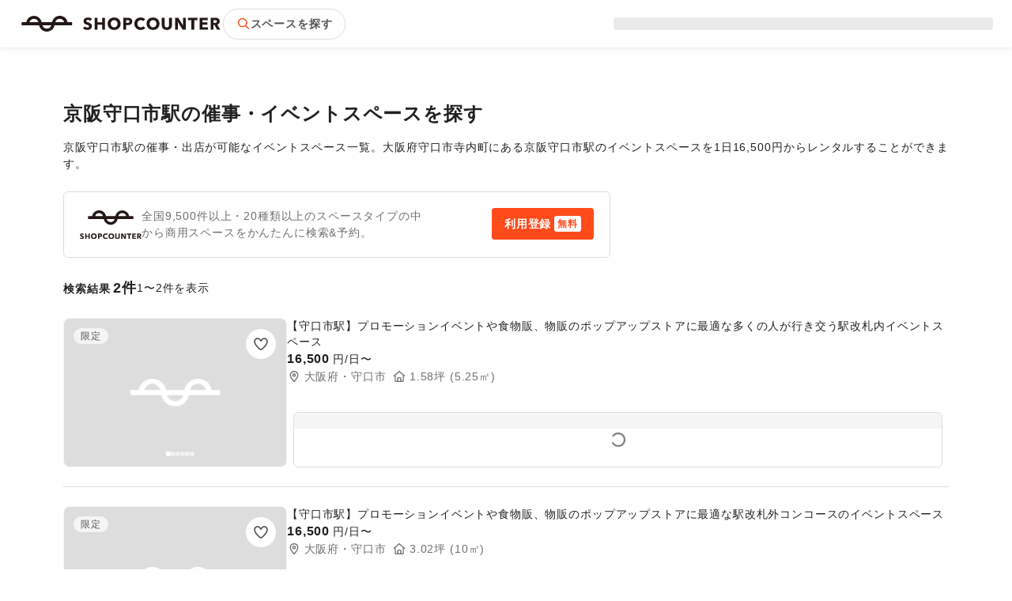

--- FILE ---
content_type: text/html; charset=utf-8
request_url: https://shopcounter.jp/building/6NXOnS
body_size: 17629
content:
<!DOCTYPE html><html lang="ja"><head><meta charSet="utf-8"/><link rel="preconnect" href="//fonts.gstatic.com"/><link rel="preconnect" href="//www.googletagmanager.com"/><meta name="viewport" content="width=device-width, initial-scale=1, minimum-scale=1, maximum-scale=1, user-scalable=no"/><link rel="preload" as="image" imageSrcSet="/snuffy/images/logo-shopcounter.svg 640w, /snuffy/images/logo-shopcounter.svg 750w, /snuffy/images/logo-shopcounter.svg 828w, /snuffy/images/logo-shopcounter.svg 1080w, /snuffy/images/logo-shopcounter.svg 1200w, /snuffy/images/logo-shopcounter.svg 1920w, /snuffy/images/logo-shopcounter.svg 2048w, /snuffy/images/logo-shopcounter.svg 3840w" imageSizes="100vw"/><link rel="preload" as="image" imageSrcSet="/snuffy/images/logo-shopcounter-icon.svg 640w, /snuffy/images/logo-shopcounter-icon.svg 750w, /snuffy/images/logo-shopcounter-icon.svg 828w, /snuffy/images/logo-shopcounter-icon.svg 1080w, /snuffy/images/logo-shopcounter-icon.svg 1200w, /snuffy/images/logo-shopcounter-icon.svg 1920w, /snuffy/images/logo-shopcounter-icon.svg 2048w, /snuffy/images/logo-shopcounter-icon.svg 3840w" imageSizes="100vw"/><link rel="preload" as="image" href="/snuffy/images/logo-shopcounter-alt.svg" fetchPriority="high"/><link rel="preload" as="image" href="https://shopcounter.imgix.net/images/00/00/dummy.webp"/><link rel="stylesheet" href="/_next/static/css/4d1c864fd449b0e1.css" data-precedence="next"/><link rel="stylesheet" href="/_next/static/css/dfc0eea672e99f2d.css" data-precedence="next"/><link rel="preload" as="script" fetchPriority="low" href="/_next/static/chunks/webpack-9f305e696f8901ce.js"/><script src="/_next/static/chunks/84ed626b-d89c4aae5b480c35.js" async=""></script><script src="/_next/static/chunks/261-8bb8803eb18092b4.js" async=""></script><script src="/_next/static/chunks/main-app-9a5eb203be0d57a6.js" async=""></script><script src="/_next/static/chunks/2481a9b4-712e606b0459247b.js" async=""></script><script src="/_next/static/chunks/f7df8c3d-7853fb049df49b57.js" async=""></script><script src="/_next/static/chunks/725e6673-3977cf59c11acc76.js" async=""></script><script src="/_next/static/chunks/3e1029fa-d45557c27d1926aa.js" async=""></script><script src="/_next/static/chunks/df620002-d0fcd8c2b374def8.js" async=""></script><script src="/_next/static/chunks/6219-db70b4559a2284a7.js" async=""></script><script src="/_next/static/chunks/39-f21b7607966be9a1.js" async=""></script><script src="/_next/static/chunks/9379-0e0fb87af319e812.js" async=""></script><script src="/_next/static/chunks/1574-2ffeeccb2699a2dd.js" async=""></script><script src="/_next/static/chunks/4077-6dcdc4f9c72c36ff.js" async=""></script><script src="/_next/static/chunks/6325-ea55c7e7925ae182.js" async=""></script><script src="/_next/static/chunks/6501-0db2c5ac5f084ff9.js" async=""></script><script src="/_next/static/chunks/4510-ede88cab4e2a6c73.js" async=""></script><script src="/_next/static/chunks/7983-0eb3b2226d1ded6c.js" async=""></script><script src="/_next/static/chunks/8924-84d03af3bd78601b.js" async=""></script><script src="/_next/static/chunks/5661-8f961e52fe83649b.js" async=""></script><script src="/_next/static/chunks/1802-f3c17923dfe68f51.js" async=""></script><script src="/_next/static/chunks/app/layout-e51dad0b10b993c0.js" async=""></script><script src="/_next/static/chunks/4acf29fd-819ff09c3fc05761.js" async=""></script><script src="/_next/static/chunks/1815-4a8ab640e11dc05f.js" async=""></script><script src="/_next/static/chunks/6599-4b8477448b459ae6.js" async=""></script><script src="/_next/static/chunks/3608-32982d1fbfae7597.js" async=""></script><script src="/_next/static/chunks/8192-7a8d364ce7ec1b55.js" async=""></script><script src="/_next/static/chunks/3228-d3413870bcb07704.js" async=""></script><script src="/_next/static/chunks/1532-7238a05463d2b84b.js" async=""></script><script src="/_next/static/chunks/app/building/%5BbuildingOid%5D/page-08e08a2e6d35f750.js" async=""></script><script src="/_next/static/chunks/app/global-error-f460dccc9eee49c0.js" async=""></script><link rel="preload" href="https://www.googletagmanager.com/gtag/js?id=G-YWG017VYMY" as="script"/><link rel="preload" href="https://securepubads.g.doubleclick.net/tag/js/gpt.js" as="script"/><link rel="preload" href="https://pagead2.googlesyndication.com/pagead/js/adsbygoogle.js?client=ca-pub-5607493423251773" as="script"/><meta http-equiv="x-dns-prefetch-control" content="on"/><link rel="shortcut icon" href="/snuffy/images/favicon.ico"/><link rel="mask-icon" href="/snuffy/images/website_icon.svg" color="#000000"/><link rel="apple-touch-icon" href="/snuffy/images/apple-touch-icon.png"/><title>京阪守口市駅の催事・イベントスペース - ショップカウンター</title><meta name="description" content="京阪守口市駅の催事・出店が可能なイベントスペース一覧。大阪府守口市寺内町にある京阪守口市駅のイベントスペースを1日16,500円からレンタルすることができます。"/><meta name="robots" content="noindex"/><meta name="fb:pages" content="920753301298705"/><link rel="canonical" href="https://shopcounter.jp/building/6NXOnS"/><meta property="og:title" content="京阪守口市駅の催事・イベントスペース"/><meta property="og:description" content="京阪守口市駅の催事・出店が可能なイベントスペース一覧。大阪府守口市寺内町にある京阪守口市駅のイベントスペースを1日16,500円からレンタルすることができます。"/><meta property="og:image" content="https://shopcounter.imgix.net/og-image.jpg"/><meta name="twitter:card" content="summary_large_image"/><meta name="twitter:site" content="@shopcounter"/><meta name="twitter:title" content="京阪守口市駅の催事・イベントスペース - ショップカウンター"/><meta name="twitter:description" content="京阪守口市駅の催事・出店が可能なイベントスペース一覧。大阪府守口市寺内町にある京阪守口市駅のイベントスペースを1日16,500円からレンタルすることができます。"/><meta name="twitter:image" content="https://shopcounter.imgix.net/og-image.jpg"/><script>(self.__next_s=self.__next_s||[]).push(["https://securepubads.g.doubleclick.net/tag/js/gpt.js"])</script><script src="/_next/static/chunks/polyfills-c67a75d1b6f99dc8.js" noModule=""></script></head><body><style>
    #nprogress {
      pointer-events: none;
    }
    #nprogress .bar {
      background: #29D;
      position: fixed;
      z-index: 9999;
      top: 0;
      left: 0;
      width: 100%;
      height: 3px;
    }
    #nprogress .peg {
      display: block;
      position: absolute;
      right: 0px;
      width: 100px;
      height: 100%;
      box-shadow: 0 0 10px #29D, 0 0 5px #29D;
      opacity: 1;
      -webkit-transform: rotate(3deg) translate(0px, -4px);
      -ms-transform: rotate(3deg) translate(0px, -4px);
      transform: rotate(3deg) translate(0px, -4px);
    }
    #nprogress .spinner {
      display: block;
      position: fixed;
      z-index: 1031;
      top: 15px;
      right: 15px;
    }
    #nprogress .spinner-icon {
      width: 18px;
      height: 18px;
      box-sizing: border-box;
      border: solid 2px transparent;
      border-top-color: #29D;
      border-left-color: #29D;
      border-radius: 50%;
      -webkit-animation: nprogresss-spinner 400ms linear infinite;
      animation: nprogress-spinner 400ms linear infinite;
    }
    .nprogress-custom-parent {
      overflow: hidden;
      position: relative;
    }
    .nprogress-custom-parent #nprogress .spinner,
    .nprogress-custom-parent #nprogress .bar {
      position: absolute;
    }
    @-webkit-keyframes nprogress-spinner {
      0% {
        -webkit-transform: rotate(0deg);
      }
      100% {
        -webkit-transform: rotate(360deg);
      }
    }
    @keyframes nprogress-spinner {
      0% {
        transform: rotate(0deg);
      }
      100% {
        transform: rotate(360deg);
      }
    }
  </style><div class="h-[52px] md:h-[60px] fixed top-0 left-0 w-screen z-header shadow-header box-border flex items-center bg-white"><div class="flex justify-between w-full box-border items-center px-6 sm:px-4"><div class="flex gap-6 items-center shrink-0"><a class="hidden lg:block w-[258px] h-[20px] relative" href="/"><span style="box-sizing:border-box;display:block;overflow:hidden;width:initial;height:initial;background:none;opacity:1;border:0;margin:0;padding:0;position:absolute;top:0;left:0;bottom:0;right:0"><img alt="ショップカウンターロゴ" sizes="100vw" srcSet="/snuffy/images/logo-shopcounter.svg 640w, /snuffy/images/logo-shopcounter.svg 750w, /snuffy/images/logo-shopcounter.svg 828w, /snuffy/images/logo-shopcounter.svg 1080w, /snuffy/images/logo-shopcounter.svg 1200w, /snuffy/images/logo-shopcounter.svg 1920w, /snuffy/images/logo-shopcounter.svg 2048w, /snuffy/images/logo-shopcounter.svg 3840w" src="/snuffy/images/logo-shopcounter.svg" decoding="async" data-nimg="fill" style="position:absolute;top:0;left:0;bottom:0;right:0;box-sizing:border-box;padding:0;border:none;margin:auto;display:block;width:0;height:0;min-width:100%;max-width:100%;min-height:100%;max-height:100%"/></span></a><a class="lg:hidden w-[66px] h-[20px] relative" href="/"><span style="box-sizing:border-box;display:block;overflow:hidden;width:initial;height:initial;background:none;opacity:1;border:0;margin:0;padding:0;position:absolute;top:0;left:0;bottom:0;right:0"><img alt="ショップカウンターロゴ" sizes="100vw" srcSet="/snuffy/images/logo-shopcounter-icon.svg 640w, /snuffy/images/logo-shopcounter-icon.svg 750w, /snuffy/images/logo-shopcounter-icon.svg 828w, /snuffy/images/logo-shopcounter-icon.svg 1080w, /snuffy/images/logo-shopcounter-icon.svg 1200w, /snuffy/images/logo-shopcounter-icon.svg 1920w, /snuffy/images/logo-shopcounter-icon.svg 2048w, /snuffy/images/logo-shopcounter-icon.svg 3840w" src="/snuffy/images/logo-shopcounter-icon.svg" decoding="async" data-nimg="fill" style="position:absolute;top:0;left:0;bottom:0;right:0;box-sizing:border-box;padding:0;border:none;margin:auto;display:block;width:0;height:0;min-width:100%;max-width:100%;min-height:100%;max-height:100%"/></span></a><a class="no-underline text-gray-700 hover:no-underline lg:flex hidden px-4 py-2 font-bold gap-2 items-center border-border border-solid border rounded-full" href="/spaces"><svg data-prefix="far" data-icon="magnifying-glass" class="svg-inline--fa fa-magnifying-glass text-primary" role="img" viewBox="0 0 512 512" aria-hidden="true"><path fill="currentColor" d="M368 208a160 160 0 1 0 -320 0 160 160 0 1 0 320 0zM337.1 371.1C301.7 399.2 256.8 416 208 416 93.1 416 0 322.9 0 208S93.1 0 208 0 416 93.1 416 208c0 48.8-16.8 93.7-44.9 129.1L505 471c9.4 9.4 9.4 24.6 0 33.9s-24.6 9.4-33.9 0L337.1 371.1z"></path></svg>スペースを探す</a></div><div class="flex gap-[12px] md:hidden"><div class="flex flex-col items-center"><div class="w-5 h-5 bg-gray-200 rounded-full animate-pulse"></div><div class="w-8 h-2 bg-gray-200 rounded animate-pulse mt-1"></div></div><div class="flex flex-col items-center"><div class="w-5 h-5 bg-gray-200 rounded-full animate-pulse"></div><div class="w-8 h-2 bg-gray-200 rounded animate-pulse mt-1"></div></div></div><div class="hidden md:block shrink-1"><div class="w-[480px] h-4 bg-gray-200 rounded animate-pulse"></div></div></div></div><div class="mx-auto mt-20 md:mt-[120px] max-w-[1120px] md:px-10"><div class="pt-2 pb-4 md:pb-6 px-6 md:px-0"><h1 class="text-xl md:text-2xl font-bold">京阪守口市駅の催事・イベントスペースを探す</h1><p class="hidden text-justify md:block mt-4">京阪守口市駅の催事・出店が可能なイベントスペース一覧。大阪府守口市寺内町にある京阪守口市駅のイベントスペースを1日16,500円からレンタルすることができます。</p></div><div class="mx-6 md:mx-0 border flex-col md:flex-row gap-4 mb-6 p-5 max-w-[650px] border-solid border-border rounded-md flex md:justify-between"><div class="flex gap-4 items-center md:flex-row md:gap-6"><div class="shrink-0"><img alt="ショップカウンターサイトイメージ" fetchPriority="high" width="78" height="36" decoding="async" data-nimg="1" style="color:transparent;object-fit:cover;object-position:center" src="/snuffy/images/logo-shopcounter-alt.svg"/></div><p class="text-text-subtle shrink max-w-[360px]">全国9,500件以上・20種類以上のスペースタイプの中から商用スペースをかんたんに検索&amp;予約。</p></div><a class="inline-flex items-center justify-center text-[14px] font-bold transition-colors disabled:pointer-events-none disabled:opacity-50 box-border bg-primary text-white hover:brightness-95 active:brightness-90 border-none no-underline h-[40px] rounded px-[16px] py-[8px] shrink-0 w-full md:w-fit" href="/signup"><p>利用登録</p><p class="bg-white ml-1 text-primary font-bold text-xs rounded-[3px] px-1 py-0.5">無料</p></a></div><!--$--><div class="flex flex-col gap-2 md:gap-0 w-full md:min-w-[680px]"><div class="flex items-center justify-between"><div class="flex gap-2 items-center justify-between md:justify-start w-full md:w-auto mx-auto md:mx-0 px-6 md:px-0"><p class="font-bold">検索結果<span class="text-lg ml-[4px]">2<!-- -->件</span></p><p>1<!-- -->〜<!-- -->2<!-- -->件を表示</p></div></div><div class="w-full flex flex-col"><a target="_blank" class="gtm-spacelist-space box-border flex text-text-default hover:no-underline group/card border-b border-solid border-border gap-4" href="/spaces/sVur8w"><div class="flex flex-col p-6 box-border md:p-0 md:flex-row md:py-6 gap-4 md:mx-0 w-full"><div class="relative rounded-lg group overflow-hidden shrink-0 border-gray-100 border border-solid md:w-[281px] md:min-w-[281px] md:h-[187px]"><div class="relative h-full md:w-[281px] md:min-w-[281px]" role="region" aria-roledescription="carousel"><div class="overflow-hidden"><div class="flex"><div role="group" aria-roledescription="slide" class="min-w-0 box-border grow-0 basis-full pl-0 shrink-0"><img src="https://shopcounter.imgix.net/images/00/00/dummy.webp" alt="【守口市駅】プロモーションイベントや食物販、物販のポップアップストアに最適な多くの人が行き交う駅改札内イベントスペース" style="background:#c4c4c4;width:100%" data-sizes="(max-width: 767px)" class="lazyload" width="281" height="187.33333333333334" data-src="https://shopcounter.imgix.net/images/0a/ea/0aeacbc333cacfc54aaaa60796acd880d22d2b94a26bccc4fdd81f14ae8e41dc16899040486f42221f.png?auto=format%2Ccompress&amp;ar=3%3A2&amp;fit=crop&amp;ixlib=react-9.8.1&amp;h=187.33333333333334&amp;w=281" data-srcset="https://shopcounter.imgix.net/images/0a/ea/0aeacbc333cacfc54aaaa60796acd880d22d2b94a26bccc4fdd81f14ae8e41dc16899040486f42221f.png?auto=format%2Ccompress&amp;ar=3%3A2&amp;fit=crop&amp;ixlib=react-9.8.1&amp;w=281&amp;h=187.33333333333334&amp;dpr=1&amp;q=75 1x,
https://shopcounter.imgix.net/images/0a/ea/0aeacbc333cacfc54aaaa60796acd880d22d2b94a26bccc4fdd81f14ae8e41dc16899040486f42221f.png?auto=format%2Ccompress&amp;ar=3%3A2&amp;fit=crop&amp;ixlib=react-9.8.1&amp;w=281&amp;h=187.33333333333334&amp;dpr=2&amp;q=50 2x,
https://shopcounter.imgix.net/images/0a/ea/0aeacbc333cacfc54aaaa60796acd880d22d2b94a26bccc4fdd81f14ae8e41dc16899040486f42221f.png?auto=format%2Ccompress&amp;ar=3%3A2&amp;fit=crop&amp;ixlib=react-9.8.1&amp;w=281&amp;h=187.33333333333334&amp;dpr=3&amp;q=35 3x,
https://shopcounter.imgix.net/images/0a/ea/0aeacbc333cacfc54aaaa60796acd880d22d2b94a26bccc4fdd81f14ae8e41dc16899040486f42221f.png?auto=format%2Ccompress&amp;ar=3%3A2&amp;fit=crop&amp;ixlib=react-9.8.1&amp;w=281&amp;h=187.33333333333334&amp;dpr=4&amp;q=23 4x,
https://shopcounter.imgix.net/images/0a/ea/0aeacbc333cacfc54aaaa60796acd880d22d2b94a26bccc4fdd81f14ae8e41dc16899040486f42221f.png?auto=format%2Ccompress&amp;ar=3%3A2&amp;fit=crop&amp;ixlib=react-9.8.1&amp;w=281&amp;h=187.33333333333334&amp;dpr=5&amp;q=20 5x"/></div><div role="group" aria-roledescription="slide" class="min-w-0 box-border grow-0 basis-full pl-0 shrink-0"><img src="https://shopcounter.imgix.net/images/00/00/dummy.webp" alt="【守口市駅】プロモーションイベントや食物販、物販のポップアップストアに最適な多くの人が行き交う駅改札内イベントスペース" style="background:#c4c4c4;width:100%" data-sizes="(max-width: 767px)" class="lazyload" width="281" height="187.33333333333334" data-src="https://shopcounter.imgix.net/images/0a/ea/0aeacbc333cacfc54aaaa60796acd880d22d2b94a26bccc4fdd81f14ae8e41dc1689733092bbceb108.jpeg?auto=format%2Ccompress&amp;ar=3%3A2&amp;fit=crop&amp;ixlib=react-9.8.1&amp;h=187.33333333333334&amp;w=281" data-srcset="https://shopcounter.imgix.net/images/0a/ea/0aeacbc333cacfc54aaaa60796acd880d22d2b94a26bccc4fdd81f14ae8e41dc1689733092bbceb108.jpeg?auto=format%2Ccompress&amp;ar=3%3A2&amp;fit=crop&amp;ixlib=react-9.8.1&amp;w=281&amp;h=187.33333333333334&amp;dpr=1&amp;q=75 1x,
https://shopcounter.imgix.net/images/0a/ea/0aeacbc333cacfc54aaaa60796acd880d22d2b94a26bccc4fdd81f14ae8e41dc1689733092bbceb108.jpeg?auto=format%2Ccompress&amp;ar=3%3A2&amp;fit=crop&amp;ixlib=react-9.8.1&amp;w=281&amp;h=187.33333333333334&amp;dpr=2&amp;q=50 2x,
https://shopcounter.imgix.net/images/0a/ea/0aeacbc333cacfc54aaaa60796acd880d22d2b94a26bccc4fdd81f14ae8e41dc1689733092bbceb108.jpeg?auto=format%2Ccompress&amp;ar=3%3A2&amp;fit=crop&amp;ixlib=react-9.8.1&amp;w=281&amp;h=187.33333333333334&amp;dpr=3&amp;q=35 3x,
https://shopcounter.imgix.net/images/0a/ea/0aeacbc333cacfc54aaaa60796acd880d22d2b94a26bccc4fdd81f14ae8e41dc1689733092bbceb108.jpeg?auto=format%2Ccompress&amp;ar=3%3A2&amp;fit=crop&amp;ixlib=react-9.8.1&amp;w=281&amp;h=187.33333333333334&amp;dpr=4&amp;q=23 4x,
https://shopcounter.imgix.net/images/0a/ea/0aeacbc333cacfc54aaaa60796acd880d22d2b94a26bccc4fdd81f14ae8e41dc1689733092bbceb108.jpeg?auto=format%2Ccompress&amp;ar=3%3A2&amp;fit=crop&amp;ixlib=react-9.8.1&amp;w=281&amp;h=187.33333333333334&amp;dpr=5&amp;q=20 5x"/></div><div role="group" aria-roledescription="slide" class="min-w-0 box-border grow-0 basis-full pl-0 shrink-0"><img src="https://shopcounter.imgix.net/images/00/00/dummy.webp" alt="【守口市駅】プロモーションイベントや食物販、物販のポップアップストアに最適な多くの人が行き交う駅改札内イベントスペース" style="background:#c4c4c4;width:100%" data-sizes="(max-width: 767px)" class="lazyload" width="281" height="187.33333333333334" data-src="https://shopcounter.imgix.net/images/0a/ea/0aeacbc333cacfc54aaaa60796acd880d22d2b94a26bccc4fdd81f14ae8e41dc1689733091f560e10c.jpeg?auto=format%2Ccompress&amp;ar=3%3A2&amp;fit=crop&amp;ixlib=react-9.8.1&amp;h=187.33333333333334&amp;w=281" data-srcset="https://shopcounter.imgix.net/images/0a/ea/0aeacbc333cacfc54aaaa60796acd880d22d2b94a26bccc4fdd81f14ae8e41dc1689733091f560e10c.jpeg?auto=format%2Ccompress&amp;ar=3%3A2&amp;fit=crop&amp;ixlib=react-9.8.1&amp;w=281&amp;h=187.33333333333334&amp;dpr=1&amp;q=75 1x,
https://shopcounter.imgix.net/images/0a/ea/0aeacbc333cacfc54aaaa60796acd880d22d2b94a26bccc4fdd81f14ae8e41dc1689733091f560e10c.jpeg?auto=format%2Ccompress&amp;ar=3%3A2&amp;fit=crop&amp;ixlib=react-9.8.1&amp;w=281&amp;h=187.33333333333334&amp;dpr=2&amp;q=50 2x,
https://shopcounter.imgix.net/images/0a/ea/0aeacbc333cacfc54aaaa60796acd880d22d2b94a26bccc4fdd81f14ae8e41dc1689733091f560e10c.jpeg?auto=format%2Ccompress&amp;ar=3%3A2&amp;fit=crop&amp;ixlib=react-9.8.1&amp;w=281&amp;h=187.33333333333334&amp;dpr=3&amp;q=35 3x,
https://shopcounter.imgix.net/images/0a/ea/0aeacbc333cacfc54aaaa60796acd880d22d2b94a26bccc4fdd81f14ae8e41dc1689733091f560e10c.jpeg?auto=format%2Ccompress&amp;ar=3%3A2&amp;fit=crop&amp;ixlib=react-9.8.1&amp;w=281&amp;h=187.33333333333334&amp;dpr=4&amp;q=23 4x,
https://shopcounter.imgix.net/images/0a/ea/0aeacbc333cacfc54aaaa60796acd880d22d2b94a26bccc4fdd81f14ae8e41dc1689733091f560e10c.jpeg?auto=format%2Ccompress&amp;ar=3%3A2&amp;fit=crop&amp;ixlib=react-9.8.1&amp;w=281&amp;h=187.33333333333334&amp;dpr=5&amp;q=20 5x"/></div><div role="group" aria-roledescription="slide" class="min-w-0 box-border grow-0 basis-full pl-0 shrink-0"><img src="https://shopcounter.imgix.net/images/00/00/dummy.webp" alt="【守口市駅】プロモーションイベントや食物販、物販のポップアップストアに最適な多くの人が行き交う駅改札内イベントスペース" style="background:#c4c4c4;width:100%" data-sizes="(max-width: 767px)" class="lazyload" width="281" height="187.33333333333334" data-src="https://shopcounter.imgix.net/images/0a/ea/0aeacbc333cacfc54aaaa60796acd880d22d2b94a26bccc4fdd81f14ae8e41dc1689733091bc60501e.jpeg?auto=format%2Ccompress&amp;ar=3%3A2&amp;fit=crop&amp;ixlib=react-9.8.1&amp;h=187.33333333333334&amp;w=281" data-srcset="https://shopcounter.imgix.net/images/0a/ea/0aeacbc333cacfc54aaaa60796acd880d22d2b94a26bccc4fdd81f14ae8e41dc1689733091bc60501e.jpeg?auto=format%2Ccompress&amp;ar=3%3A2&amp;fit=crop&amp;ixlib=react-9.8.1&amp;w=281&amp;h=187.33333333333334&amp;dpr=1&amp;q=75 1x,
https://shopcounter.imgix.net/images/0a/ea/0aeacbc333cacfc54aaaa60796acd880d22d2b94a26bccc4fdd81f14ae8e41dc1689733091bc60501e.jpeg?auto=format%2Ccompress&amp;ar=3%3A2&amp;fit=crop&amp;ixlib=react-9.8.1&amp;w=281&amp;h=187.33333333333334&amp;dpr=2&amp;q=50 2x,
https://shopcounter.imgix.net/images/0a/ea/0aeacbc333cacfc54aaaa60796acd880d22d2b94a26bccc4fdd81f14ae8e41dc1689733091bc60501e.jpeg?auto=format%2Ccompress&amp;ar=3%3A2&amp;fit=crop&amp;ixlib=react-9.8.1&amp;w=281&amp;h=187.33333333333334&amp;dpr=3&amp;q=35 3x,
https://shopcounter.imgix.net/images/0a/ea/0aeacbc333cacfc54aaaa60796acd880d22d2b94a26bccc4fdd81f14ae8e41dc1689733091bc60501e.jpeg?auto=format%2Ccompress&amp;ar=3%3A2&amp;fit=crop&amp;ixlib=react-9.8.1&amp;w=281&amp;h=187.33333333333334&amp;dpr=4&amp;q=23 4x,
https://shopcounter.imgix.net/images/0a/ea/0aeacbc333cacfc54aaaa60796acd880d22d2b94a26bccc4fdd81f14ae8e41dc1689733091bc60501e.jpeg?auto=format%2Ccompress&amp;ar=3%3A2&amp;fit=crop&amp;ixlib=react-9.8.1&amp;w=281&amp;h=187.33333333333334&amp;dpr=5&amp;q=20 5x"/></div><div role="group" aria-roledescription="slide" class="min-w-0 box-border grow-0 basis-full pl-0 shrink-0"><img src="https://shopcounter.imgix.net/images/00/00/dummy.webp" alt="【守口市駅】プロモーションイベントや食物販、物販のポップアップストアに最適な多くの人が行き交う駅改札内イベントスペース" style="background:#c4c4c4;width:100%" data-sizes="(max-width: 767px)" class="lazyload" width="281" height="187.33333333333334" data-src="https://shopcounter.imgix.net/images/0a/ea/0aeacbc333cacfc54aaaa60796acd880d22d2b94a26bccc4fdd81f14ae8e41dc16897330911034d8fb.jpeg?auto=format%2Ccompress&amp;ar=3%3A2&amp;fit=crop&amp;ixlib=react-9.8.1&amp;h=187.33333333333334&amp;w=281" data-srcset="https://shopcounter.imgix.net/images/0a/ea/0aeacbc333cacfc54aaaa60796acd880d22d2b94a26bccc4fdd81f14ae8e41dc16897330911034d8fb.jpeg?auto=format%2Ccompress&amp;ar=3%3A2&amp;fit=crop&amp;ixlib=react-9.8.1&amp;w=281&amp;h=187.33333333333334&amp;dpr=1&amp;q=75 1x,
https://shopcounter.imgix.net/images/0a/ea/0aeacbc333cacfc54aaaa60796acd880d22d2b94a26bccc4fdd81f14ae8e41dc16897330911034d8fb.jpeg?auto=format%2Ccompress&amp;ar=3%3A2&amp;fit=crop&amp;ixlib=react-9.8.1&amp;w=281&amp;h=187.33333333333334&amp;dpr=2&amp;q=50 2x,
https://shopcounter.imgix.net/images/0a/ea/0aeacbc333cacfc54aaaa60796acd880d22d2b94a26bccc4fdd81f14ae8e41dc16897330911034d8fb.jpeg?auto=format%2Ccompress&amp;ar=3%3A2&amp;fit=crop&amp;ixlib=react-9.8.1&amp;w=281&amp;h=187.33333333333334&amp;dpr=3&amp;q=35 3x,
https://shopcounter.imgix.net/images/0a/ea/0aeacbc333cacfc54aaaa60796acd880d22d2b94a26bccc4fdd81f14ae8e41dc16897330911034d8fb.jpeg?auto=format%2Ccompress&amp;ar=3%3A2&amp;fit=crop&amp;ixlib=react-9.8.1&amp;w=281&amp;h=187.33333333333334&amp;dpr=4&amp;q=23 4x,
https://shopcounter.imgix.net/images/0a/ea/0aeacbc333cacfc54aaaa60796acd880d22d2b94a26bccc4fdd81f14ae8e41dc16897330911034d8fb.jpeg?auto=format%2Ccompress&amp;ar=3%3A2&amp;fit=crop&amp;ixlib=react-9.8.1&amp;w=281&amp;h=187.33333333333334&amp;dpr=5&amp;q=20 5x"/></div><div role="group" aria-roledescription="slide" class="min-w-0 box-border grow-0 basis-full pl-0 shrink-0"><img src="https://shopcounter.imgix.net/images/00/00/dummy.webp" alt="【守口市駅】プロモーションイベントや食物販、物販のポップアップストアに最適な多くの人が行き交う駅改札内イベントスペース" style="background:#c4c4c4;width:100%" data-sizes="(max-width: 767px)" class="lazyload" width="281" height="187.33333333333334" data-src="https://shopcounter.imgix.net/images/0a/ea/0aeacbc333cacfc54aaaa60796acd880d22d2b94a26bccc4fdd81f14ae8e41dc1689733092f7285fe3.jpeg?auto=format%2Ccompress&amp;ar=3%3A2&amp;fit=crop&amp;ixlib=react-9.8.1&amp;h=187.33333333333334&amp;w=281" data-srcset="https://shopcounter.imgix.net/images/0a/ea/0aeacbc333cacfc54aaaa60796acd880d22d2b94a26bccc4fdd81f14ae8e41dc1689733092f7285fe3.jpeg?auto=format%2Ccompress&amp;ar=3%3A2&amp;fit=crop&amp;ixlib=react-9.8.1&amp;w=281&amp;h=187.33333333333334&amp;dpr=1&amp;q=75 1x,
https://shopcounter.imgix.net/images/0a/ea/0aeacbc333cacfc54aaaa60796acd880d22d2b94a26bccc4fdd81f14ae8e41dc1689733092f7285fe3.jpeg?auto=format%2Ccompress&amp;ar=3%3A2&amp;fit=crop&amp;ixlib=react-9.8.1&amp;w=281&amp;h=187.33333333333334&amp;dpr=2&amp;q=50 2x,
https://shopcounter.imgix.net/images/0a/ea/0aeacbc333cacfc54aaaa60796acd880d22d2b94a26bccc4fdd81f14ae8e41dc1689733092f7285fe3.jpeg?auto=format%2Ccompress&amp;ar=3%3A2&amp;fit=crop&amp;ixlib=react-9.8.1&amp;w=281&amp;h=187.33333333333334&amp;dpr=3&amp;q=35 3x,
https://shopcounter.imgix.net/images/0a/ea/0aeacbc333cacfc54aaaa60796acd880d22d2b94a26bccc4fdd81f14ae8e41dc1689733092f7285fe3.jpeg?auto=format%2Ccompress&amp;ar=3%3A2&amp;fit=crop&amp;ixlib=react-9.8.1&amp;w=281&amp;h=187.33333333333334&amp;dpr=4&amp;q=23 4x,
https://shopcounter.imgix.net/images/0a/ea/0aeacbc333cacfc54aaaa60796acd880d22d2b94a26bccc4fdd81f14ae8e41dc1689733092f7285fe3.jpeg?auto=format%2Ccompress&amp;ar=3%3A2&amp;fit=crop&amp;ixlib=react-9.8.1&amp;w=281&amp;h=187.33333333333334&amp;dpr=5&amp;q=20 5x"/></div></div></div><div class="transition-opacity duration-300 opacity-0"><div><button class="inline-flex items-center justify-center text-[14px] font-bold transition-colors disabled:pointer-events-none border text-text-default active:brightness-95 no-underline px-[16px] py-[8px] box-border h-8 w-8 rounded-full absolute left-4 disabled:opacity-60 border-none top-1/2 -translate-y-1/2 bg-white hover:bg-white" disabled=""><svg data-prefix="far" data-icon="chevron-left" class="svg-inline--fa fa-chevron-left h-4 w-4" role="img" viewBox="0 0 320 512" aria-hidden="true"><path fill="currentColor" d="M7.5 239c-9.4 9.4-9.4 24.6 0 33.9l200 200c9.4 9.4 24.6 9.4 33.9 0s9.4-24.6 0-33.9l-183-183 183-183c9.4-9.4 9.4-24.6 0-33.9s-24.6-9.4-33.9 0L7.5 239z"></path></svg><span class="sr-only">Previous slide</span></button></div><div><button class="inline-flex items-center justify-center text-[14px] font-bold transition-colors disabled:pointer-events-none border text-text-default active:brightness-95 no-underline px-[16px] py-[8px] h-8 w-8 box-border rounded-full absolute right-4 disabled:opacity-60 border-none top-1/2 -translate-y-1/2 bg-white hover:bg-white" disabled=""><svg data-prefix="far" data-icon="chevron-right" class="svg-inline--fa fa-chevron-right h-4 w-4" role="img" viewBox="0 0 320 512" aria-hidden="true"><path fill="currentColor" d="M313.5 239c9.4 9.4 9.4 24.6 0 33.9l-200 200c-9.4 9.4-24.6 9.4-33.9 0s-9.4-24.6 0-33.9l183-183-183-183c-9.4-9.4-9.4-24.6 0-33.9s24.6-9.4 33.9 0l200 200z"></path></svg><span class="sr-only">Next slide</span></button></div></div><div class="absolute bottom-3 left-0 right-0 flex justify-center items-center z-10"><div class="overflow-hidden py-[1px]" style="width:60px;height:6px"><div class="flex justify-center transition-transform duration-300 ease-out" style="transform:translateX(-0px);width:72px;gap:6px"><div class="rounded-full transition-all duration-300 shadow-sm scale-110" style="width:6px;height:6px;flex-shrink:0;background-color:white;opacity:1"></div><div class="rounded-full transition-all duration-300 shadow-sm hover:opacity-80" style="width:6px;height:6px;flex-shrink:0;background-color:white;opacity:0.6"></div><div class="rounded-full transition-all duration-300 shadow-sm hover:opacity-80" style="width:6px;height:6px;flex-shrink:0;background-color:white;opacity:0.6"></div><div class="rounded-full transition-all duration-300 shadow-sm hover:opacity-80" style="width:6px;height:6px;flex-shrink:0;background-color:white;opacity:0.6"></div><div class="rounded-full transition-all duration-300 shadow-sm hover:opacity-80" style="width:6px;height:6px;flex-shrink:0;background-color:white;opacity:0.6"></div><div class="rounded-full transition-all duration-300 shadow-sm hover:opacity-80" style="width:6px;height:6px;flex-shrink:0;background-color:white;opacity:0.6"></div></div></div></div><div class="absolute top-[12px] left-[12px] flex items-center gap-2"><div class="py-[2px] px-[9px] rounded-full text-[12px] leading-[16px] text-gray-700 bg-bg-default">限定</div></div><button type="button" class="gtm-spacelist-favorite absolute top-[12px] right-[12px] w-[40px] h-[40px] text-gray-700 bg-white rounded-full box-border p-0 text-lg flex items-center justify-center transition hover:shadow hover:transition"><svg width="18px" height="21px" data-prefix="far" data-icon="heart" class="svg-inline--fa fa-heart" role="img" viewBox="0 0 512 512" aria-hidden="true"><path fill="currentColor" d="M378.9 80c-27.3 0-53 13.1-69 35.2l-34.4 47.6c-4.5 6.2-11.7 9.9-19.4 9.9s-14.9-3.7-19.4-9.9l-34.4-47.6c-16-22.1-41.7-35.2-69-35.2-47 0-85.1 38.1-85.1 85.1 0 49.9 32 98.4 68.1 142.3 41.1 50 91.4 94 125.9 120.3 3.2 2.4 7.9 4.2 14 4.2s10.8-1.8 14-4.2c34.5-26.3 84.8-70.4 125.9-120.3 36.2-43.9 68.1-92.4 68.1-142.3 0-47-38.1-85.1-85.1-85.1zM271 87.1c25-34.6 65.2-55.1 107.9-55.1 73.5 0 133.1 59.6 133.1 133.1 0 68.6-42.9 128.9-79.1 172.8-44.1 53.6-97.3 100.1-133.8 127.9-12.3 9.4-27.5 14.1-43.1 14.1s-30.8-4.7-43.1-14.1C176.4 438 123.2 391.5 79.1 338 42.9 294.1 0 233.7 0 165.1 0 91.6 59.6 32 133.1 32 175.8 32 216 52.5 241 87.1l15 20.7 15-20.7z"></path></svg></button></div></div><div class="flex flex-col gap-3 md:gap-0 justify-between w-full flex-1"><div class="flex flex-col gap-2"><p class="line-clamp-3 md:line-clamp-2 text-sm group-hover/card:text-primary">【守口市駅】プロモーションイベントや食物販、物販のポップアップストアに最適な多くの人が行き交う駅改札内イベントスペース</p><div class="flex flex-col gap-2"><div class="text-sm group-hover/card:text-primary font-bold"><span class="text-base">16,500</span><span class="font-normal text-sm ml-[4px]">円/日〜</span></div></div><div class="flex w-full content-end flex-wrap"><div class="group-hover/card:text-primary text-gray-600 mr-[8px] whitespace-nowrap"><svg data-prefix="far" data-icon="location-dot" class="svg-inline--fa fa-location-dot mr-[4px]" role="img" viewBox="0 0 384 512" aria-hidden="true"><path fill="currentColor" d="M48 188.6C48 111.7 111.7 48 192 48s144 63.7 144 140.6c0 45.6-23.8 101.5-58.9 157.1-28.3 44.8-61 84.8-85.1 112.1-24.1-27.3-56.7-67.2-85.1-112.1-35.1-55.5-58.9-111.5-58.9-157.1zM192 0C86 0 0 84.4 0 188.6 0 307.9 120.2 450.9 170.4 505.4 182.2 518.2 201.8 518.2 213.6 505.4 263.8 450.9 384 307.9 384 188.6 384 84.4 298 0 192 0zM160 192a32 32 0 1 1 64 0 32 32 0 1 1 -64 0zm112 0a80 80 0 1 0 -160 0 80 80 0 1 0 160 0z"></path></svg>大阪府<!-- -->・<!-- -->守口市</div><div class="group-hover/card:text-primary text-gray-600 whitespace-nowrap"><svg data-prefix="far" data-icon="house" class="svg-inline--fa fa-house mr-[4px]" role="img" viewBox="0 0 512 512" aria-hidden="true"><path fill="currentColor" d="M240 6.1c9.1-8.2 22.9-8.2 32 0l232 208c9.9 8.8 10.7 24 1.8 33.9s-24 10.7-33.9 1.8l-8-7.2 0 205.3c0 35.3-28.7 64-64 64l-288 0c-35.3 0-64-28.7-64-64l0-205.3-8 7.2c-9.9 8.8-25 8-33.9-1.8s-8-25 1.8-33.9L240 6.1zm16 50.1L96 199.7 96 448c0 8.8 7.2 16 16 16l48 0 0-104c0-39.8 32.2-72 72-72l48 0c39.8 0 72 32.2 72 72l0 104 48 0c8.8 0 16-7.2 16-16l0-248.3-160-143.4zM208 464l96 0 0-104c0-13.3-10.7-24-24-24l-48 0c-13.3 0-24 10.7-24 24l0 104z"></path></svg>1.58<!-- -->坪 (<!-- -->5.25<!-- -->㎡)</div></div></div><div class="relative flex items-center gap-2 w-full box-border md:px-2"><div class="relative flex w-full flex-col justify-between overflow-hidden border border-solid border-border rounded-md"><div class="h-5 w-full bg-bg-default"></div><div class="w-full h-14 md:h-12 "><div class="absolute top-1/2 left-1/2 -translate-x-1/2 -translate-y-1/2"><div class="animate-spin flex items-center justify-center"><svg xmlns="http://www.w3.org/2000/svg" width="18" height="18" viewBox="0 0 18 18" fill="none"><path d="M9 0.950684C9 1.50297 8.54972 1.94318 8.00297 2.02115C4.60923 2.5051 2 5.42318 2 8.95068C2.00024 12.8165 5.13416 15.9507 9 15.9507C12.8658 15.9507 15.9998 12.8165 16 8.95068C16 7.77099 15.7074 6.65978 15.1916 5.6848C14.9332 5.19629 15.0247 4.57294 15.4718 4.24808C15.9184 3.92357 16.5489 4.01997 16.8225 4.49947C17.5714 5.81215 18 7.3313 18 8.95068C17.9998 13.921 13.9704 17.9507 9 17.9507C4.02959 17.9507 0.000241207 13.921 0 8.95068C0 4.31758 3.50088 0.502151 8.0016 0.00543535C8.55055 -0.0551489 9 0.398399 9 0.950684ZM15.877 3.146C15.9183 3.19493 15.9587 3.24461 15.999 3.29443C15.9587 3.24458 15.9183 3.19494 15.877 3.146ZM13.9229 1.4165C13.9966 1.46481 14.0693 1.51454 14.1416 1.56494C14.0693 1.51461 13.9967 1.46473 13.9229 1.4165ZM13.1309 0.95459C13.2149 0.998095 13.2984 1.04233 13.3809 1.08838C13.2984 1.04241 13.2149 0.998013 13.1309 0.95459ZM12.6357 0.717285C12.7794 0.780804 12.921 0.847762 13.0605 0.918457C12.9205 0.847659 12.7789 0.780503 12.6357 0.717285ZM11.4346 0.285645C11.7394 0.371117 12.0373 0.47253 12.3281 0.588379C12.0354 0.471868 11.7372 0.37067 11.4346 0.285645ZM10.6875 0.11084C10.7864 0.129615 10.8846 0.150377 10.9824 0.172363C10.8845 0.150239 10.7862 0.129677 10.6875 0.11084ZM10.2607 0.0395508C10.3353 0.050001 10.4095 0.061466 10.4834 0.0737305C10.4093 0.0613557 10.3351 0.0500736 10.2607 0.0395508Z" fill="#6E6E6E"></path></svg></div></div></div></div></div></div></div></a><a target="_blank" class="gtm-spacelist-space box-border flex text-text-default hover:no-underline group/card border-b border-solid border-border gap-4" href="/spaces/qdFUh7"><div class="flex flex-col p-6 box-border md:p-0 md:flex-row md:py-6 gap-4 md:mx-0 w-full"><div class="relative rounded-lg group overflow-hidden shrink-0 border-gray-100 border border-solid md:w-[281px] md:min-w-[281px] md:h-[187px]"><div class="relative h-full md:w-[281px] md:min-w-[281px]" role="region" aria-roledescription="carousel"><div class="overflow-hidden"><div class="flex"><div role="group" aria-roledescription="slide" class="min-w-0 box-border grow-0 basis-full pl-0 shrink-0"><img src="https://shopcounter.imgix.net/images/00/00/dummy.webp" alt="【守口市駅】プロモーションイベントや食物販、物販のポップアップストアに最適な駅改札外コンコースのイベントスペース" style="background:#c4c4c4;width:100%" data-sizes="(max-width: 767px)" class="lazyload" width="281" height="187.33333333333334" data-src="https://shopcounter.imgix.net/images/7a/06/7a064e62595369a039a8f01f5e6120ca0ed7e4a29bcd515167e4b4e05fb0dc3816903627655ad9e590.jpeg?auto=format%2Ccompress&amp;ar=3%3A2&amp;fit=crop&amp;ixlib=react-9.8.1&amp;h=187.33333333333334&amp;w=281" data-srcset="https://shopcounter.imgix.net/images/7a/06/7a064e62595369a039a8f01f5e6120ca0ed7e4a29bcd515167e4b4e05fb0dc3816903627655ad9e590.jpeg?auto=format%2Ccompress&amp;ar=3%3A2&amp;fit=crop&amp;ixlib=react-9.8.1&amp;w=281&amp;h=187.33333333333334&amp;dpr=1&amp;q=75 1x,
https://shopcounter.imgix.net/images/7a/06/7a064e62595369a039a8f01f5e6120ca0ed7e4a29bcd515167e4b4e05fb0dc3816903627655ad9e590.jpeg?auto=format%2Ccompress&amp;ar=3%3A2&amp;fit=crop&amp;ixlib=react-9.8.1&amp;w=281&amp;h=187.33333333333334&amp;dpr=2&amp;q=50 2x,
https://shopcounter.imgix.net/images/7a/06/7a064e62595369a039a8f01f5e6120ca0ed7e4a29bcd515167e4b4e05fb0dc3816903627655ad9e590.jpeg?auto=format%2Ccompress&amp;ar=3%3A2&amp;fit=crop&amp;ixlib=react-9.8.1&amp;w=281&amp;h=187.33333333333334&amp;dpr=3&amp;q=35 3x,
https://shopcounter.imgix.net/images/7a/06/7a064e62595369a039a8f01f5e6120ca0ed7e4a29bcd515167e4b4e05fb0dc3816903627655ad9e590.jpeg?auto=format%2Ccompress&amp;ar=3%3A2&amp;fit=crop&amp;ixlib=react-9.8.1&amp;w=281&amp;h=187.33333333333334&amp;dpr=4&amp;q=23 4x,
https://shopcounter.imgix.net/images/7a/06/7a064e62595369a039a8f01f5e6120ca0ed7e4a29bcd515167e4b4e05fb0dc3816903627655ad9e590.jpeg?auto=format%2Ccompress&amp;ar=3%3A2&amp;fit=crop&amp;ixlib=react-9.8.1&amp;w=281&amp;h=187.33333333333334&amp;dpr=5&amp;q=20 5x"/></div><div role="group" aria-roledescription="slide" class="min-w-0 box-border grow-0 basis-full pl-0 shrink-0"><img src="https://shopcounter.imgix.net/images/00/00/dummy.webp" alt="【守口市駅】プロモーションイベントや食物販、物販のポップアップストアに最適な駅改札外コンコースのイベントスペース" style="background:#c4c4c4;width:100%" data-sizes="(max-width: 767px)" class="lazyload" width="281" height="187.33333333333334" data-src="https://shopcounter.imgix.net/images/7a/06/7a064e62595369a039a8f01f5e6120ca0ed7e4a29bcd515167e4b4e05fb0dc3816903627640d080020.jpeg?auto=format%2Ccompress&amp;ar=3%3A2&amp;fit=crop&amp;ixlib=react-9.8.1&amp;h=187.33333333333334&amp;w=281" data-srcset="https://shopcounter.imgix.net/images/7a/06/7a064e62595369a039a8f01f5e6120ca0ed7e4a29bcd515167e4b4e05fb0dc3816903627640d080020.jpeg?auto=format%2Ccompress&amp;ar=3%3A2&amp;fit=crop&amp;ixlib=react-9.8.1&amp;w=281&amp;h=187.33333333333334&amp;dpr=1&amp;q=75 1x,
https://shopcounter.imgix.net/images/7a/06/7a064e62595369a039a8f01f5e6120ca0ed7e4a29bcd515167e4b4e05fb0dc3816903627640d080020.jpeg?auto=format%2Ccompress&amp;ar=3%3A2&amp;fit=crop&amp;ixlib=react-9.8.1&amp;w=281&amp;h=187.33333333333334&amp;dpr=2&amp;q=50 2x,
https://shopcounter.imgix.net/images/7a/06/7a064e62595369a039a8f01f5e6120ca0ed7e4a29bcd515167e4b4e05fb0dc3816903627640d080020.jpeg?auto=format%2Ccompress&amp;ar=3%3A2&amp;fit=crop&amp;ixlib=react-9.8.1&amp;w=281&amp;h=187.33333333333334&amp;dpr=3&amp;q=35 3x,
https://shopcounter.imgix.net/images/7a/06/7a064e62595369a039a8f01f5e6120ca0ed7e4a29bcd515167e4b4e05fb0dc3816903627640d080020.jpeg?auto=format%2Ccompress&amp;ar=3%3A2&amp;fit=crop&amp;ixlib=react-9.8.1&amp;w=281&amp;h=187.33333333333334&amp;dpr=4&amp;q=23 4x,
https://shopcounter.imgix.net/images/7a/06/7a064e62595369a039a8f01f5e6120ca0ed7e4a29bcd515167e4b4e05fb0dc3816903627640d080020.jpeg?auto=format%2Ccompress&amp;ar=3%3A2&amp;fit=crop&amp;ixlib=react-9.8.1&amp;w=281&amp;h=187.33333333333334&amp;dpr=5&amp;q=20 5x"/></div><div role="group" aria-roledescription="slide" class="min-w-0 box-border grow-0 basis-full pl-0 shrink-0"><img src="https://shopcounter.imgix.net/images/00/00/dummy.webp" alt="【守口市駅】プロモーションイベントや食物販、物販のポップアップストアに最適な駅改札外コンコースのイベントスペース" style="background:#c4c4c4;width:100%" data-sizes="(max-width: 767px)" class="lazyload" width="281" height="187.33333333333334" data-src="https://shopcounter.imgix.net/images/7a/06/7a064e62595369a039a8f01f5e6120ca0ed7e4a29bcd515167e4b4e05fb0dc3816903627653d383bd2.jpeg?auto=format%2Ccompress&amp;ar=3%3A2&amp;fit=crop&amp;ixlib=react-9.8.1&amp;h=187.33333333333334&amp;w=281" data-srcset="https://shopcounter.imgix.net/images/7a/06/7a064e62595369a039a8f01f5e6120ca0ed7e4a29bcd515167e4b4e05fb0dc3816903627653d383bd2.jpeg?auto=format%2Ccompress&amp;ar=3%3A2&amp;fit=crop&amp;ixlib=react-9.8.1&amp;w=281&amp;h=187.33333333333334&amp;dpr=1&amp;q=75 1x,
https://shopcounter.imgix.net/images/7a/06/7a064e62595369a039a8f01f5e6120ca0ed7e4a29bcd515167e4b4e05fb0dc3816903627653d383bd2.jpeg?auto=format%2Ccompress&amp;ar=3%3A2&amp;fit=crop&amp;ixlib=react-9.8.1&amp;w=281&amp;h=187.33333333333334&amp;dpr=2&amp;q=50 2x,
https://shopcounter.imgix.net/images/7a/06/7a064e62595369a039a8f01f5e6120ca0ed7e4a29bcd515167e4b4e05fb0dc3816903627653d383bd2.jpeg?auto=format%2Ccompress&amp;ar=3%3A2&amp;fit=crop&amp;ixlib=react-9.8.1&amp;w=281&amp;h=187.33333333333334&amp;dpr=3&amp;q=35 3x,
https://shopcounter.imgix.net/images/7a/06/7a064e62595369a039a8f01f5e6120ca0ed7e4a29bcd515167e4b4e05fb0dc3816903627653d383bd2.jpeg?auto=format%2Ccompress&amp;ar=3%3A2&amp;fit=crop&amp;ixlib=react-9.8.1&amp;w=281&amp;h=187.33333333333334&amp;dpr=4&amp;q=23 4x,
https://shopcounter.imgix.net/images/7a/06/7a064e62595369a039a8f01f5e6120ca0ed7e4a29bcd515167e4b4e05fb0dc3816903627653d383bd2.jpeg?auto=format%2Ccompress&amp;ar=3%3A2&amp;fit=crop&amp;ixlib=react-9.8.1&amp;w=281&amp;h=187.33333333333334&amp;dpr=5&amp;q=20 5x"/></div><div role="group" aria-roledescription="slide" class="min-w-0 box-border grow-0 basis-full pl-0 shrink-0"><img src="https://shopcounter.imgix.net/images/00/00/dummy.webp" alt="【守口市駅】プロモーションイベントや食物販、物販のポップアップストアに最適な駅改札外コンコースのイベントスペース" style="background:#c4c4c4;width:100%" data-sizes="(max-width: 767px)" class="lazyload" width="281" height="187.33333333333334" data-src="https://shopcounter.imgix.net/images/7a/06/7a064e62595369a039a8f01f5e6120ca0ed7e4a29bcd515167e4b4e05fb0dc3816903627651d23cf15.jpeg?auto=format%2Ccompress&amp;ar=3%3A2&amp;fit=crop&amp;ixlib=react-9.8.1&amp;h=187.33333333333334&amp;w=281" data-srcset="https://shopcounter.imgix.net/images/7a/06/7a064e62595369a039a8f01f5e6120ca0ed7e4a29bcd515167e4b4e05fb0dc3816903627651d23cf15.jpeg?auto=format%2Ccompress&amp;ar=3%3A2&amp;fit=crop&amp;ixlib=react-9.8.1&amp;w=281&amp;h=187.33333333333334&amp;dpr=1&amp;q=75 1x,
https://shopcounter.imgix.net/images/7a/06/7a064e62595369a039a8f01f5e6120ca0ed7e4a29bcd515167e4b4e05fb0dc3816903627651d23cf15.jpeg?auto=format%2Ccompress&amp;ar=3%3A2&amp;fit=crop&amp;ixlib=react-9.8.1&amp;w=281&amp;h=187.33333333333334&amp;dpr=2&amp;q=50 2x,
https://shopcounter.imgix.net/images/7a/06/7a064e62595369a039a8f01f5e6120ca0ed7e4a29bcd515167e4b4e05fb0dc3816903627651d23cf15.jpeg?auto=format%2Ccompress&amp;ar=3%3A2&amp;fit=crop&amp;ixlib=react-9.8.1&amp;w=281&amp;h=187.33333333333334&amp;dpr=3&amp;q=35 3x,
https://shopcounter.imgix.net/images/7a/06/7a064e62595369a039a8f01f5e6120ca0ed7e4a29bcd515167e4b4e05fb0dc3816903627651d23cf15.jpeg?auto=format%2Ccompress&amp;ar=3%3A2&amp;fit=crop&amp;ixlib=react-9.8.1&amp;w=281&amp;h=187.33333333333334&amp;dpr=4&amp;q=23 4x,
https://shopcounter.imgix.net/images/7a/06/7a064e62595369a039a8f01f5e6120ca0ed7e4a29bcd515167e4b4e05fb0dc3816903627651d23cf15.jpeg?auto=format%2Ccompress&amp;ar=3%3A2&amp;fit=crop&amp;ixlib=react-9.8.1&amp;w=281&amp;h=187.33333333333334&amp;dpr=5&amp;q=20 5x"/></div><div role="group" aria-roledescription="slide" class="min-w-0 box-border grow-0 basis-full pl-0 shrink-0"><img src="https://shopcounter.imgix.net/images/00/00/dummy.webp" alt="【守口市駅】プロモーションイベントや食物販、物販のポップアップストアに最適な駅改札外コンコースのイベントスペース" style="background:#c4c4c4;width:100%" data-sizes="(max-width: 767px)" class="lazyload" width="281" height="187.33333333333334" data-src="https://shopcounter.imgix.net/images/7a/06/7a064e62595369a039a8f01f5e6120ca0ed7e4a29bcd515167e4b4e05fb0dc381690362786d8f7183c.jpeg?auto=format%2Ccompress&amp;ar=3%3A2&amp;fit=crop&amp;ixlib=react-9.8.1&amp;h=187.33333333333334&amp;w=281" data-srcset="https://shopcounter.imgix.net/images/7a/06/7a064e62595369a039a8f01f5e6120ca0ed7e4a29bcd515167e4b4e05fb0dc381690362786d8f7183c.jpeg?auto=format%2Ccompress&amp;ar=3%3A2&amp;fit=crop&amp;ixlib=react-9.8.1&amp;w=281&amp;h=187.33333333333334&amp;dpr=1&amp;q=75 1x,
https://shopcounter.imgix.net/images/7a/06/7a064e62595369a039a8f01f5e6120ca0ed7e4a29bcd515167e4b4e05fb0dc381690362786d8f7183c.jpeg?auto=format%2Ccompress&amp;ar=3%3A2&amp;fit=crop&amp;ixlib=react-9.8.1&amp;w=281&amp;h=187.33333333333334&amp;dpr=2&amp;q=50 2x,
https://shopcounter.imgix.net/images/7a/06/7a064e62595369a039a8f01f5e6120ca0ed7e4a29bcd515167e4b4e05fb0dc381690362786d8f7183c.jpeg?auto=format%2Ccompress&amp;ar=3%3A2&amp;fit=crop&amp;ixlib=react-9.8.1&amp;w=281&amp;h=187.33333333333334&amp;dpr=3&amp;q=35 3x,
https://shopcounter.imgix.net/images/7a/06/7a064e62595369a039a8f01f5e6120ca0ed7e4a29bcd515167e4b4e05fb0dc381690362786d8f7183c.jpeg?auto=format%2Ccompress&amp;ar=3%3A2&amp;fit=crop&amp;ixlib=react-9.8.1&amp;w=281&amp;h=187.33333333333334&amp;dpr=4&amp;q=23 4x,
https://shopcounter.imgix.net/images/7a/06/7a064e62595369a039a8f01f5e6120ca0ed7e4a29bcd515167e4b4e05fb0dc381690362786d8f7183c.jpeg?auto=format%2Ccompress&amp;ar=3%3A2&amp;fit=crop&amp;ixlib=react-9.8.1&amp;w=281&amp;h=187.33333333333334&amp;dpr=5&amp;q=20 5x"/></div><div role="group" aria-roledescription="slide" class="min-w-0 box-border grow-0 basis-full pl-0 shrink-0"><img src="https://shopcounter.imgix.net/images/00/00/dummy.webp" alt="【守口市駅】プロモーションイベントや食物販、物販のポップアップストアに最適な駅改札外コンコースのイベントスペース" style="background:#c4c4c4;width:100%" data-sizes="(max-width: 767px)" class="lazyload" width="281" height="187.33333333333334" data-src="https://shopcounter.imgix.net/images/7a/06/7a064e62595369a039a8f01f5e6120ca0ed7e4a29bcd515167e4b4e05fb0dc381690362786c607a67b.jpeg?auto=format%2Ccompress&amp;ar=3%3A2&amp;fit=crop&amp;ixlib=react-9.8.1&amp;h=187.33333333333334&amp;w=281" data-srcset="https://shopcounter.imgix.net/images/7a/06/7a064e62595369a039a8f01f5e6120ca0ed7e4a29bcd515167e4b4e05fb0dc381690362786c607a67b.jpeg?auto=format%2Ccompress&amp;ar=3%3A2&amp;fit=crop&amp;ixlib=react-9.8.1&amp;w=281&amp;h=187.33333333333334&amp;dpr=1&amp;q=75 1x,
https://shopcounter.imgix.net/images/7a/06/7a064e62595369a039a8f01f5e6120ca0ed7e4a29bcd515167e4b4e05fb0dc381690362786c607a67b.jpeg?auto=format%2Ccompress&amp;ar=3%3A2&amp;fit=crop&amp;ixlib=react-9.8.1&amp;w=281&amp;h=187.33333333333334&amp;dpr=2&amp;q=50 2x,
https://shopcounter.imgix.net/images/7a/06/7a064e62595369a039a8f01f5e6120ca0ed7e4a29bcd515167e4b4e05fb0dc381690362786c607a67b.jpeg?auto=format%2Ccompress&amp;ar=3%3A2&amp;fit=crop&amp;ixlib=react-9.8.1&amp;w=281&amp;h=187.33333333333334&amp;dpr=3&amp;q=35 3x,
https://shopcounter.imgix.net/images/7a/06/7a064e62595369a039a8f01f5e6120ca0ed7e4a29bcd515167e4b4e05fb0dc381690362786c607a67b.jpeg?auto=format%2Ccompress&amp;ar=3%3A2&amp;fit=crop&amp;ixlib=react-9.8.1&amp;w=281&amp;h=187.33333333333334&amp;dpr=4&amp;q=23 4x,
https://shopcounter.imgix.net/images/7a/06/7a064e62595369a039a8f01f5e6120ca0ed7e4a29bcd515167e4b4e05fb0dc381690362786c607a67b.jpeg?auto=format%2Ccompress&amp;ar=3%3A2&amp;fit=crop&amp;ixlib=react-9.8.1&amp;w=281&amp;h=187.33333333333334&amp;dpr=5&amp;q=20 5x"/></div></div></div><div class="transition-opacity duration-300 opacity-0"><div><button class="inline-flex items-center justify-center text-[14px] font-bold transition-colors disabled:pointer-events-none border text-text-default active:brightness-95 no-underline px-[16px] py-[8px] box-border h-8 w-8 rounded-full absolute left-4 disabled:opacity-60 border-none top-1/2 -translate-y-1/2 bg-white hover:bg-white" disabled=""><svg data-prefix="far" data-icon="chevron-left" class="svg-inline--fa fa-chevron-left h-4 w-4" role="img" viewBox="0 0 320 512" aria-hidden="true"><path fill="currentColor" d="M7.5 239c-9.4 9.4-9.4 24.6 0 33.9l200 200c9.4 9.4 24.6 9.4 33.9 0s9.4-24.6 0-33.9l-183-183 183-183c9.4-9.4 9.4-24.6 0-33.9s-24.6-9.4-33.9 0L7.5 239z"></path></svg><span class="sr-only">Previous slide</span></button></div><div><button class="inline-flex items-center justify-center text-[14px] font-bold transition-colors disabled:pointer-events-none border text-text-default active:brightness-95 no-underline px-[16px] py-[8px] h-8 w-8 box-border rounded-full absolute right-4 disabled:opacity-60 border-none top-1/2 -translate-y-1/2 bg-white hover:bg-white" disabled=""><svg data-prefix="far" data-icon="chevron-right" class="svg-inline--fa fa-chevron-right h-4 w-4" role="img" viewBox="0 0 320 512" aria-hidden="true"><path fill="currentColor" d="M313.5 239c9.4 9.4 9.4 24.6 0 33.9l-200 200c-9.4 9.4-24.6 9.4-33.9 0s-9.4-24.6 0-33.9l183-183-183-183c-9.4-9.4-9.4-24.6 0-33.9s24.6-9.4 33.9 0l200 200z"></path></svg><span class="sr-only">Next slide</span></button></div></div><div class="absolute bottom-3 left-0 right-0 flex justify-center items-center z-10"><div class="overflow-hidden py-[1px]" style="width:60px;height:6px"><div class="flex justify-center transition-transform duration-300 ease-out" style="transform:translateX(-0px);width:72px;gap:6px"><div class="rounded-full transition-all duration-300 shadow-sm scale-110" style="width:6px;height:6px;flex-shrink:0;background-color:white;opacity:1"></div><div class="rounded-full transition-all duration-300 shadow-sm hover:opacity-80" style="width:6px;height:6px;flex-shrink:0;background-color:white;opacity:0.6"></div><div class="rounded-full transition-all duration-300 shadow-sm hover:opacity-80" style="width:6px;height:6px;flex-shrink:0;background-color:white;opacity:0.6"></div><div class="rounded-full transition-all duration-300 shadow-sm hover:opacity-80" style="width:6px;height:6px;flex-shrink:0;background-color:white;opacity:0.6"></div><div class="rounded-full transition-all duration-300 shadow-sm hover:opacity-80" style="width:6px;height:6px;flex-shrink:0;background-color:white;opacity:0.6"></div><div class="rounded-full transition-all duration-300 shadow-sm hover:opacity-80" style="width:6px;height:6px;flex-shrink:0;background-color:white;opacity:0.6"></div></div></div></div><div class="absolute top-[12px] left-[12px] flex items-center gap-2"><div class="py-[2px] px-[9px] rounded-full text-[12px] leading-[16px] text-gray-700 bg-bg-default">限定</div></div><button type="button" class="gtm-spacelist-favorite absolute top-[12px] right-[12px] w-[40px] h-[40px] text-gray-700 bg-white rounded-full box-border p-0 text-lg flex items-center justify-center transition hover:shadow hover:transition"><svg width="18px" height="21px" data-prefix="far" data-icon="heart" class="svg-inline--fa fa-heart" role="img" viewBox="0 0 512 512" aria-hidden="true"><path fill="currentColor" d="M378.9 80c-27.3 0-53 13.1-69 35.2l-34.4 47.6c-4.5 6.2-11.7 9.9-19.4 9.9s-14.9-3.7-19.4-9.9l-34.4-47.6c-16-22.1-41.7-35.2-69-35.2-47 0-85.1 38.1-85.1 85.1 0 49.9 32 98.4 68.1 142.3 41.1 50 91.4 94 125.9 120.3 3.2 2.4 7.9 4.2 14 4.2s10.8-1.8 14-4.2c34.5-26.3 84.8-70.4 125.9-120.3 36.2-43.9 68.1-92.4 68.1-142.3 0-47-38.1-85.1-85.1-85.1zM271 87.1c25-34.6 65.2-55.1 107.9-55.1 73.5 0 133.1 59.6 133.1 133.1 0 68.6-42.9 128.9-79.1 172.8-44.1 53.6-97.3 100.1-133.8 127.9-12.3 9.4-27.5 14.1-43.1 14.1s-30.8-4.7-43.1-14.1C176.4 438 123.2 391.5 79.1 338 42.9 294.1 0 233.7 0 165.1 0 91.6 59.6 32 133.1 32 175.8 32 216 52.5 241 87.1l15 20.7 15-20.7z"></path></svg></button></div></div><div class="flex flex-col gap-3 md:gap-0 justify-between w-full flex-1"><div class="flex flex-col gap-2"><p class="line-clamp-3 md:line-clamp-2 text-sm group-hover/card:text-primary">【守口市駅】プロモーションイベントや食物販、物販のポップアップストアに最適な駅改札外コンコースのイベントスペース</p><div class="flex flex-col gap-2"><div class="text-sm group-hover/card:text-primary font-bold"><span class="text-base">16,500</span><span class="font-normal text-sm ml-[4px]">円/日〜</span></div></div><div class="flex w-full content-end flex-wrap"><div class="group-hover/card:text-primary text-gray-600 mr-[8px] whitespace-nowrap"><svg data-prefix="far" data-icon="location-dot" class="svg-inline--fa fa-location-dot mr-[4px]" role="img" viewBox="0 0 384 512" aria-hidden="true"><path fill="currentColor" d="M48 188.6C48 111.7 111.7 48 192 48s144 63.7 144 140.6c0 45.6-23.8 101.5-58.9 157.1-28.3 44.8-61 84.8-85.1 112.1-24.1-27.3-56.7-67.2-85.1-112.1-35.1-55.5-58.9-111.5-58.9-157.1zM192 0C86 0 0 84.4 0 188.6 0 307.9 120.2 450.9 170.4 505.4 182.2 518.2 201.8 518.2 213.6 505.4 263.8 450.9 384 307.9 384 188.6 384 84.4 298 0 192 0zM160 192a32 32 0 1 1 64 0 32 32 0 1 1 -64 0zm112 0a80 80 0 1 0 -160 0 80 80 0 1 0 160 0z"></path></svg>大阪府<!-- -->・<!-- -->守口市</div><div class="group-hover/card:text-primary text-gray-600 whitespace-nowrap"><svg data-prefix="far" data-icon="house" class="svg-inline--fa fa-house mr-[4px]" role="img" viewBox="0 0 512 512" aria-hidden="true"><path fill="currentColor" d="M240 6.1c9.1-8.2 22.9-8.2 32 0l232 208c9.9 8.8 10.7 24 1.8 33.9s-24 10.7-33.9 1.8l-8-7.2 0 205.3c0 35.3-28.7 64-64 64l-288 0c-35.3 0-64-28.7-64-64l0-205.3-8 7.2c-9.9 8.8-25 8-33.9-1.8s-8-25 1.8-33.9L240 6.1zm16 50.1L96 199.7 96 448c0 8.8 7.2 16 16 16l48 0 0-104c0-39.8 32.2-72 72-72l48 0c39.8 0 72 32.2 72 72l0 104 48 0c8.8 0 16-7.2 16-16l0-248.3-160-143.4zM208 464l96 0 0-104c0-13.3-10.7-24-24-24l-48 0c-13.3 0-24 10.7-24 24l0 104z"></path></svg>3.02<!-- -->坪 (<!-- -->10<!-- -->㎡)</div></div></div><div class="relative flex items-center gap-2 w-full box-border md:px-2"><div class="relative flex w-full flex-col justify-between overflow-hidden border border-solid border-border rounded-md"><div class="h-5 w-full bg-bg-default"></div><div class="w-full h-14 md:h-12 "><div class="absolute top-1/2 left-1/2 -translate-x-1/2 -translate-y-1/2"><div class="animate-spin flex items-center justify-center"><svg xmlns="http://www.w3.org/2000/svg" width="18" height="18" viewBox="0 0 18 18" fill="none"><path d="M9 0.950684C9 1.50297 8.54972 1.94318 8.00297 2.02115C4.60923 2.5051 2 5.42318 2 8.95068C2.00024 12.8165 5.13416 15.9507 9 15.9507C12.8658 15.9507 15.9998 12.8165 16 8.95068C16 7.77099 15.7074 6.65978 15.1916 5.6848C14.9332 5.19629 15.0247 4.57294 15.4718 4.24808C15.9184 3.92357 16.5489 4.01997 16.8225 4.49947C17.5714 5.81215 18 7.3313 18 8.95068C17.9998 13.921 13.9704 17.9507 9 17.9507C4.02959 17.9507 0.000241207 13.921 0 8.95068C0 4.31758 3.50088 0.502151 8.0016 0.00543535C8.55055 -0.0551489 9 0.398399 9 0.950684ZM15.877 3.146C15.9183 3.19493 15.9587 3.24461 15.999 3.29443C15.9587 3.24458 15.9183 3.19494 15.877 3.146ZM13.9229 1.4165C13.9966 1.46481 14.0693 1.51454 14.1416 1.56494C14.0693 1.51461 13.9967 1.46473 13.9229 1.4165ZM13.1309 0.95459C13.2149 0.998095 13.2984 1.04233 13.3809 1.08838C13.2984 1.04241 13.2149 0.998013 13.1309 0.95459ZM12.6357 0.717285C12.7794 0.780804 12.921 0.847762 13.0605 0.918457C12.9205 0.847659 12.7789 0.780503 12.6357 0.717285ZM11.4346 0.285645C11.7394 0.371117 12.0373 0.47253 12.3281 0.588379C12.0354 0.471868 11.7372 0.37067 11.4346 0.285645ZM10.6875 0.11084C10.7864 0.129615 10.8846 0.150377 10.9824 0.172363C10.8845 0.150239 10.7862 0.129677 10.6875 0.11084ZM10.2607 0.0395508C10.3353 0.050001 10.4095 0.061466 10.4834 0.0737305C10.4093 0.0613557 10.3351 0.0500736 10.2607 0.0395508Z" fill="#6E6E6E"></path></svg></div></div></div></div></div></div></div></a></div><style data-emotion="css uxdcrq animation-yc95gn">.css-uxdcrq{display:none;position:fixed;width:100%;height:100%;top:0;left:0;margin:0;z-index:9999;-webkit-animation:animation-yc95gn 0.1s ease 1;animation:animation-yc95gn 0.1s ease 1;}@-webkit-keyframes animation-yc95gn{0%{display:none;opacity:0;}1%{display:block;opacity:0;}100%{display:block;opacity:1;}}@keyframes animation-yc95gn{0%{display:none;opacity:0;}1%{display:block;opacity:0;}100%{display:block;opacity:1;}}</style><div class=" css-uxdcrq"><style data-emotion="css gznju7">.css-gznju7{position:relative;background:#fff;max-width:320px;margin:64px auto;border-radius:3px;box-shadow:0 1px 8px rgba(0, 0, 0, 0.4);overflow-y:scroll;z-index:20;max-height:80dvh;}</style><div class="css-gznju7"><style data-emotion="css d8ahcx">.css-d8ahcx{display:-webkit-box;display:-webkit-flex;display:-ms-flexbox;display:flex;-webkit-box-pack:justify;-webkit-justify-content:space-between;justify-content:space-between;-webkit-align-items:center;-webkit-box-align:center;-ms-flex-align:center;align-items:center;font-size:18px;font-weight:bold;position:-webkit-sticky;position:sticky;padding:16px 24px;border-bottom:solid 1px #ddd;background:#fff;top:0;z-index:20;}</style><div class=" css-d8ahcx">お気に入りに保存<style data-emotion="css 1igbhxz">.css-1igbhxz{width:24px;height:24px;color:#aaa;cursor:pointer;display:-webkit-box;display:-webkit-flex;display:-ms-flexbox;display:flex;-webkit-align-items:center;-webkit-box-align:center;-ms-flex-align:center;align-items:center;-webkit-box-pack:center;-ms-flex-pack:center;-webkit-justify-content:center;justify-content:center;}</style><span class="css-1igbhxz"><svg xmlns="http://www.w3.org/2000/svg" width="15" height="15" fill="none"><path fill="#aaa" d="M14.658 12.59c.394.437.394 1.093 0 1.487-.437.438-1.093.438-1.487 0L8.008 8.871l-5.206 5.206c-.438.438-1.094.438-1.488 0-.437-.394-.437-1.05 0-1.488l5.207-5.206-5.207-5.206c-.437-.438-.437-1.094 0-1.488a.958.958 0 0 1 1.444 0l5.25 5.25L13.215.733a.958.958 0 0 1 1.443 0c.438.394.438 1.05 0 1.488L9.452 7.383l5.206 5.206Z"></path></svg></span></div><style data-emotion="css 7liikk">.css-7liikk{padding:16px 24px;box-sizing:border-box;}</style><div class="css-7liikk"><div class="m-auto">スペースをお気に入りに追加するにはショップカウンターの利用登録（無料）が必要です。<div class="flex justify-center mt-[12px] w-full"><a rel="nofollow" class="inline-flex items-center justify-center text-[14px] font-bold transition-colors disabled:pointer-events-none disabled:opacity-50 box-border bg-primary text-white hover:brightness-95 active:brightness-90 border-none no-underline h-[48px] rounded px-[24px] py-[12px] w-full" href="/signup"><span class="whitespace-nowrap lg:mt-0 md:text-sm">利用登録 <span class="px-1 bg-white text-xs py-0.5 text-primary rounded-sm">無料</span></span></a></div><div class="text-center"><p class="my-4">アカウントをお持ちの方はログインしてください。</p><div class="flex justify-center w-full mb-4"><a class="inline-flex items-center justify-center text-[14px] font-bold transition-colors disabled:pointer-events-none disabled:opacity-50 box-border bg-white border text-text-default border-secondary hover:bg-gray-100 active:brightness-95 no-underline h-[48px] rounded px-[24px] py-[12px] w-full" href="/oauth/shopcounter_idp">ショップカウンターにログイン</a></div></div></div></div></div><style data-emotion="css jo6v9a">.css-jo6v9a{background:rgba(0, 0, 0, 0.4);position:fixed;width:100%;height:100%;top:0;left:0;margin:0;z-index:10;}</style><div class="css-jo6v9a"></div></div></div><!--/$--></div><div class="mx-auto mt-6 md:mt-[120px] flex flex-col gap-6 md:gap-10 max-w-[1120px] px-4 md:px-10"><!--$--><div class="w-full"><p class="font-bold text-lg pb-4">他の店舗から探す</p><div class="rounded-md bg-gray-100 p-4"><div class="flex flex-wrap gap-2.5"><a class="text-text-default" href="/building/9llQ3j">京阪寝屋川市駅<!-- --> （<!-- -->3<!-- -->）</a><a class="text-text-default" href="/building/I5eW2C">京阪丹波橋駅<!-- --> （<!-- -->2<!-- -->）</a><a class="text-text-default" href="/building/91CWwt">京阪三条駅<!-- --> （<!-- -->2<!-- -->）</a><a class="text-text-default" href="/building/xrlky3">京阪京橋駅<!-- --> （<!-- -->1<!-- -->）</a><a class="text-text-default" href="/building/G19SqP">京阪大和田駅<!-- --> （<!-- -->1<!-- -->）</a></div></div></div><!--/$--><div><p class="font-bold text-lg pb-4">スタッフおすすめの施設から探す</p><div class="rounded-md bg-bg-default p-4 flex flex-wrap gap-2.5 "><a class="text-text-default" href="/spaces?tag=lVw71P">フレスタ</a><a class="text-text-default" href="/spaces?tag=H15Int">スーパーセンタートライアル</a><a class="text-text-default" href="/spaces?tag=j42zQs">ミスターマックス</a><a class="text-text-default" href="/spaces?tag=jdkhQS">ゆめマート</a></div></div><div class=""><div class="flex justify-between items-center"><p class="text-lg md:text-2xl font-bold">おすすめ特集から探す</p><a class="hidden md:block" href="/collections?referrer=building">特集をもっとみる <svg data-prefix="far" data-icon="chevron-right" class="svg-inline--fa fa-chevron-right" role="img" viewBox="0 0 320 512" aria-hidden="true"><path fill="currentColor" d="M313.5 239c9.4 9.4 9.4 24.6 0 33.9l-200 200c-9.4 9.4-24.6 9.4-33.9 0s-9.4-24.6 0-33.9l183-183-183-183c-9.4-9.4-9.4-24.6 0-33.9s24.6-9.4 33.9 0l200 200z"></path></svg></a></div><div class="mt-4 grid grid-cols-2 gap-x-4 gap-y-5 md:gap-y-4 md:grid-cols-4"><a class="gtm-spacelist-collection group block text-text-default hover:no-underline" href="/selection/15?referrer=building"><div class="rounded-md overflow-hidden relative aspect-[3/2]"><img alt="人気スペースランキング" loading="lazy" decoding="async" data-nimg="fill" style="position:absolute;height:100%;width:100%;left:0;top:0;right:0;bottom:0;object-fit:cover;object-position:center;color:transparent" sizes="100vw" srcSet="/_next/image?url=%2Fsnuffy%2Fimages%2Fstructured%2Fimg-selection-15.png&amp;w=640&amp;q=75 640w, /_next/image?url=%2Fsnuffy%2Fimages%2Fstructured%2Fimg-selection-15.png&amp;w=750&amp;q=75 750w, /_next/image?url=%2Fsnuffy%2Fimages%2Fstructured%2Fimg-selection-15.png&amp;w=828&amp;q=75 828w, /_next/image?url=%2Fsnuffy%2Fimages%2Fstructured%2Fimg-selection-15.png&amp;w=1080&amp;q=75 1080w, /_next/image?url=%2Fsnuffy%2Fimages%2Fstructured%2Fimg-selection-15.png&amp;w=1200&amp;q=75 1200w, /_next/image?url=%2Fsnuffy%2Fimages%2Fstructured%2Fimg-selection-15.png&amp;w=1920&amp;q=75 1920w, /_next/image?url=%2Fsnuffy%2Fimages%2Fstructured%2Fimg-selection-15.png&amp;w=2048&amp;q=75 2048w, /_next/image?url=%2Fsnuffy%2Fimages%2Fstructured%2Fimg-selection-15.png&amp;w=3840&amp;q=75 3840w" src="/_next/image?url=%2Fsnuffy%2Fimages%2Fstructured%2Fimg-selection-15.png&amp;w=3840&amp;q=75"/></div><p class="mt-2 group-hover:text-primary">人気スペースランキング</p></a><a class="gtm-spacelist-collection group block text-text-default hover:no-underline" href="/collections/227?referrer=building"><div class="rounded-md overflow-hidden relative aspect-[3/2]"><img alt="歩率出店が可能なイベントスペースから探す" loading="lazy" decoding="async" data-nimg="fill" style="position:absolute;height:100%;width:100%;left:0;top:0;right:0;bottom:0;object-fit:cover;object-position:center;color:transparent" sizes="100vw" srcSet="/_next/image?url=%2Fsnuffy%2Fimages%2Fstructured%2Fimg-collections-227.png&amp;w=640&amp;q=75 640w, /_next/image?url=%2Fsnuffy%2Fimages%2Fstructured%2Fimg-collections-227.png&amp;w=750&amp;q=75 750w, /_next/image?url=%2Fsnuffy%2Fimages%2Fstructured%2Fimg-collections-227.png&amp;w=828&amp;q=75 828w, /_next/image?url=%2Fsnuffy%2Fimages%2Fstructured%2Fimg-collections-227.png&amp;w=1080&amp;q=75 1080w, /_next/image?url=%2Fsnuffy%2Fimages%2Fstructured%2Fimg-collections-227.png&amp;w=1200&amp;q=75 1200w, /_next/image?url=%2Fsnuffy%2Fimages%2Fstructured%2Fimg-collections-227.png&amp;w=1920&amp;q=75 1920w, /_next/image?url=%2Fsnuffy%2Fimages%2Fstructured%2Fimg-collections-227.png&amp;w=2048&amp;q=75 2048w, /_next/image?url=%2Fsnuffy%2Fimages%2Fstructured%2Fimg-collections-227.png&amp;w=3840&amp;q=75 3840w" src="/_next/image?url=%2Fsnuffy%2Fimages%2Fstructured%2Fimg-collections-227.png&amp;w=3840&amp;q=75"/></div><p class="mt-2 group-hover:text-primary">歩率出店が可能なイベントスペースから探す</p></a><a class="gtm-spacelist-collection group block text-text-default hover:no-underline" href="/collections/360?referrer=building"><div class="rounded-md overflow-hidden relative aspect-[3/2]"><img alt="集客力抜群！来館者数の多いショッピングモールから探す" loading="lazy" decoding="async" data-nimg="fill" style="position:absolute;height:100%;width:100%;left:0;top:0;right:0;bottom:0;object-fit:cover;object-position:center;color:transparent" sizes="100vw" srcSet="/_next/image?url=%2Fsnuffy%2Fimages%2Fstructured%2Fimg-collections-360.png&amp;w=640&amp;q=75 640w, /_next/image?url=%2Fsnuffy%2Fimages%2Fstructured%2Fimg-collections-360.png&amp;w=750&amp;q=75 750w, /_next/image?url=%2Fsnuffy%2Fimages%2Fstructured%2Fimg-collections-360.png&amp;w=828&amp;q=75 828w, /_next/image?url=%2Fsnuffy%2Fimages%2Fstructured%2Fimg-collections-360.png&amp;w=1080&amp;q=75 1080w, /_next/image?url=%2Fsnuffy%2Fimages%2Fstructured%2Fimg-collections-360.png&amp;w=1200&amp;q=75 1200w, /_next/image?url=%2Fsnuffy%2Fimages%2Fstructured%2Fimg-collections-360.png&amp;w=1920&amp;q=75 1920w, /_next/image?url=%2Fsnuffy%2Fimages%2Fstructured%2Fimg-collections-360.png&amp;w=2048&amp;q=75 2048w, /_next/image?url=%2Fsnuffy%2Fimages%2Fstructured%2Fimg-collections-360.png&amp;w=3840&amp;q=75 3840w" src="/_next/image?url=%2Fsnuffy%2Fimages%2Fstructured%2Fimg-collections-360.png&amp;w=3840&amp;q=75"/></div><p class="mt-2 group-hover:text-primary">集客力抜群！来館者数の多いショッピングモールから探す</p></a><a class="gtm-spacelist-collection group block text-text-default hover:no-underline" href="/selection/47?referrer=building"><div class="rounded-md overflow-hidden relative aspect-[3/2]"><img alt="リピート利用に人気のスペースから探す" loading="lazy" decoding="async" data-nimg="fill" style="position:absolute;height:100%;width:100%;left:0;top:0;right:0;bottom:0;object-fit:cover;object-position:center;color:transparent" sizes="100vw" srcSet="/_next/image?url=%2Fsnuffy%2Fimages%2Fstructured%2Fimg-selection-47.png&amp;w=640&amp;q=75 640w, /_next/image?url=%2Fsnuffy%2Fimages%2Fstructured%2Fimg-selection-47.png&amp;w=750&amp;q=75 750w, /_next/image?url=%2Fsnuffy%2Fimages%2Fstructured%2Fimg-selection-47.png&amp;w=828&amp;q=75 828w, /_next/image?url=%2Fsnuffy%2Fimages%2Fstructured%2Fimg-selection-47.png&amp;w=1080&amp;q=75 1080w, /_next/image?url=%2Fsnuffy%2Fimages%2Fstructured%2Fimg-selection-47.png&amp;w=1200&amp;q=75 1200w, /_next/image?url=%2Fsnuffy%2Fimages%2Fstructured%2Fimg-selection-47.png&amp;w=1920&amp;q=75 1920w, /_next/image?url=%2Fsnuffy%2Fimages%2Fstructured%2Fimg-selection-47.png&amp;w=2048&amp;q=75 2048w, /_next/image?url=%2Fsnuffy%2Fimages%2Fstructured%2Fimg-selection-47.png&amp;w=3840&amp;q=75 3840w" src="/_next/image?url=%2Fsnuffy%2Fimages%2Fstructured%2Fimg-selection-47.png&amp;w=3840&amp;q=75"/></div><p class="mt-2 group-hover:text-primary">リピート利用に人気のスペースから探す</p></a><a class="gtm-spacelist-collection group block text-text-default hover:no-underline" href="/collections/27?referrer=building"><div class="rounded-md overflow-hidden relative aspect-[3/2]"><img alt="ショップカウンター限定スペースから探す" loading="lazy" decoding="async" data-nimg="fill" style="position:absolute;height:100%;width:100%;left:0;top:0;right:0;bottom:0;object-fit:cover;object-position:center;color:transparent" sizes="100vw" srcSet="/_next/image?url=%2Fsnuffy%2Fimages%2Fstructured%2Fimg-collections-27.png&amp;w=640&amp;q=75 640w, /_next/image?url=%2Fsnuffy%2Fimages%2Fstructured%2Fimg-collections-27.png&amp;w=750&amp;q=75 750w, /_next/image?url=%2Fsnuffy%2Fimages%2Fstructured%2Fimg-collections-27.png&amp;w=828&amp;q=75 828w, /_next/image?url=%2Fsnuffy%2Fimages%2Fstructured%2Fimg-collections-27.png&amp;w=1080&amp;q=75 1080w, /_next/image?url=%2Fsnuffy%2Fimages%2Fstructured%2Fimg-collections-27.png&amp;w=1200&amp;q=75 1200w, /_next/image?url=%2Fsnuffy%2Fimages%2Fstructured%2Fimg-collections-27.png&amp;w=1920&amp;q=75 1920w, /_next/image?url=%2Fsnuffy%2Fimages%2Fstructured%2Fimg-collections-27.png&amp;w=2048&amp;q=75 2048w, /_next/image?url=%2Fsnuffy%2Fimages%2Fstructured%2Fimg-collections-27.png&amp;w=3840&amp;q=75 3840w" src="/_next/image?url=%2Fsnuffy%2Fimages%2Fstructured%2Fimg-collections-27.png&amp;w=3840&amp;q=75"/></div><p class="mt-2 group-hover:text-primary">ショップカウンター限定スペースから探す</p></a><a class="gtm-spacelist-collection group block text-text-default hover:no-underline" href="/selection/82?referrer=building"><div class="rounded-md overflow-hidden relative aspect-[3/2]"><img alt="出店するなら今！キャンペーン開催中のスペースから探す" loading="lazy" decoding="async" data-nimg="fill" style="position:absolute;height:100%;width:100%;left:0;top:0;right:0;bottom:0;object-fit:cover;object-position:center;color:transparent" sizes="100vw" srcSet="/_next/image?url=%2Fsnuffy%2Fimages%2Fstructured%2Fimg-selection-82.png&amp;w=640&amp;q=75 640w, /_next/image?url=%2Fsnuffy%2Fimages%2Fstructured%2Fimg-selection-82.png&amp;w=750&amp;q=75 750w, /_next/image?url=%2Fsnuffy%2Fimages%2Fstructured%2Fimg-selection-82.png&amp;w=828&amp;q=75 828w, /_next/image?url=%2Fsnuffy%2Fimages%2Fstructured%2Fimg-selection-82.png&amp;w=1080&amp;q=75 1080w, /_next/image?url=%2Fsnuffy%2Fimages%2Fstructured%2Fimg-selection-82.png&amp;w=1200&amp;q=75 1200w, /_next/image?url=%2Fsnuffy%2Fimages%2Fstructured%2Fimg-selection-82.png&amp;w=1920&amp;q=75 1920w, /_next/image?url=%2Fsnuffy%2Fimages%2Fstructured%2Fimg-selection-82.png&amp;w=2048&amp;q=75 2048w, /_next/image?url=%2Fsnuffy%2Fimages%2Fstructured%2Fimg-selection-82.png&amp;w=3840&amp;q=75 3840w" src="/_next/image?url=%2Fsnuffy%2Fimages%2Fstructured%2Fimg-selection-82.png&amp;w=3840&amp;q=75"/></div><p class="mt-2 group-hover:text-primary">出店するなら今！キャンペーン開催中のスペースから探す</p></a><a class="gtm-spacelist-collection group block text-text-default hover:no-underline" href="/collections/4?referrer=building"><div class="rounded-md overflow-hidden relative aspect-[3/2]"><img alt="【圧倒的集客力】駅ナカ・駅ビルからスペースを探す" loading="lazy" decoding="async" data-nimg="fill" style="position:absolute;height:100%;width:100%;left:0;top:0;right:0;bottom:0;object-fit:cover;object-position:center;color:transparent" sizes="100vw" srcSet="/_next/image?url=%2Fsnuffy%2Fimages%2Fstructured%2Fimg-collections-4.png&amp;w=640&amp;q=75 640w, /_next/image?url=%2Fsnuffy%2Fimages%2Fstructured%2Fimg-collections-4.png&amp;w=750&amp;q=75 750w, /_next/image?url=%2Fsnuffy%2Fimages%2Fstructured%2Fimg-collections-4.png&amp;w=828&amp;q=75 828w, /_next/image?url=%2Fsnuffy%2Fimages%2Fstructured%2Fimg-collections-4.png&amp;w=1080&amp;q=75 1080w, /_next/image?url=%2Fsnuffy%2Fimages%2Fstructured%2Fimg-collections-4.png&amp;w=1200&amp;q=75 1200w, /_next/image?url=%2Fsnuffy%2Fimages%2Fstructured%2Fimg-collections-4.png&amp;w=1920&amp;q=75 1920w, /_next/image?url=%2Fsnuffy%2Fimages%2Fstructured%2Fimg-collections-4.png&amp;w=2048&amp;q=75 2048w, /_next/image?url=%2Fsnuffy%2Fimages%2Fstructured%2Fimg-collections-4.png&amp;w=3840&amp;q=75 3840w" src="/_next/image?url=%2Fsnuffy%2Fimages%2Fstructured%2Fimg-collections-4.png&amp;w=3840&amp;q=75"/></div><p class="mt-2 group-hover:text-primary">【圧倒的集客力】駅ナカ・駅ビルからスペースを探す</p></a><a class="gtm-spacelist-collection group block text-text-default hover:no-underline" href="/collections/127?referrer=building"><div class="rounded-md overflow-hidden relative aspect-[3/2]"><img alt="富裕層が集まるエリアからスペースを探す" loading="lazy" decoding="async" data-nimg="fill" style="position:absolute;height:100%;width:100%;left:0;top:0;right:0;bottom:0;object-fit:cover;object-position:center;color:transparent" sizes="100vw" srcSet="/_next/image?url=%2Fsnuffy%2Fimages%2Fstructured%2Fimg-collections-127.png&amp;w=640&amp;q=75 640w, /_next/image?url=%2Fsnuffy%2Fimages%2Fstructured%2Fimg-collections-127.png&amp;w=750&amp;q=75 750w, /_next/image?url=%2Fsnuffy%2Fimages%2Fstructured%2Fimg-collections-127.png&amp;w=828&amp;q=75 828w, /_next/image?url=%2Fsnuffy%2Fimages%2Fstructured%2Fimg-collections-127.png&amp;w=1080&amp;q=75 1080w, /_next/image?url=%2Fsnuffy%2Fimages%2Fstructured%2Fimg-collections-127.png&amp;w=1200&amp;q=75 1200w, /_next/image?url=%2Fsnuffy%2Fimages%2Fstructured%2Fimg-collections-127.png&amp;w=1920&amp;q=75 1920w, /_next/image?url=%2Fsnuffy%2Fimages%2Fstructured%2Fimg-collections-127.png&amp;w=2048&amp;q=75 2048w, /_next/image?url=%2Fsnuffy%2Fimages%2Fstructured%2Fimg-collections-127.png&amp;w=3840&amp;q=75 3840w" src="/_next/image?url=%2Fsnuffy%2Fimages%2Fstructured%2Fimg-collections-127.png&amp;w=3840&amp;q=75"/></div><p class="mt-2 group-hover:text-primary">富裕層が集まるエリアからスペースを探す</p></a></div><a class="inline-flex items-center justify-center text-[14px] font-bold transition-colors disabled:pointer-events-none disabled:opacity-50 box-border bg-white border text-text-default border-secondary hover:bg-gray-100 active:brightness-95 no-underline h-[48px] rounded px-[24px] py-[12px] w-full md:hidden mt-5" href="/collections?referrer=building">特集をもっとみる <svg data-prefix="far" data-icon="chevron-right" class="svg-inline--fa fa-chevron-right ml-2" role="img" viewBox="0 0 320 512" aria-hidden="true"><path fill="currentColor" d="M313.5 239c9.4 9.4 9.4 24.6 0 33.9l-200 200c-9.4 9.4-24.6 9.4-33.9 0s-9.4-24.6 0-33.9l183-183-183-183c-9.4-9.4-9.4-24.6 0-33.9s24.6-9.4 33.9 0l200 200z"></path></svg></a></div><div class="mb-10"><p class="font-bold text-lg pb-4">スペース利用までの流れ</p><div class="rounded-md bg-bg-default p-5 md:p-10 flex flex-col gap-6"><div class="p-5 gap-4 shadow-base flex flex-col md:flex-row rounded-md bg-white"><div class="font-bold flex items-center justify-center w-12 h-12  bg-[#F7D9CF] text-primary rounded-full text-xl">01</div><div class=""><p class="font-bold text-primary text-xl">スペースへ問い合わせ</p><p class="text-sm mt-1">空き状況や利用条件をスペースオーナーに問い合わせて確認しましょう。（請求は発生しません。）</p><p class="text-xs text-text-subtle mt-1">※問い合わせには利用登録（無料）が必要です。</p></div></div><div class="p-5 gap-4 shadow-base flex flex-col md:flex-row rounded-md bg-white"><div class="font-bold flex items-center justify-center w-12 h-12  bg-[#F7D9CF] text-primary rounded-full text-xl">02</div><div class=""><p class="font-bold text-primary text-xl">利用料金のお支払い</p><p class="text-sm mt-1">利用条件を確認後、スペース利用料金をサイト上で決済します。クレジットカードや法人かけ払い、銀行振込がご利用いただけます。</p><p class="text-xs text-text-subtle mt-1">※法人かけ払いには審査があります。<br/>※利用日以前に決済手続きを完了する必要があります。</p></div></div><div class="p-5 gap-4 shadow-base flex flex-col md:flex-row rounded-md bg-white"><div class="font-bold flex items-center justify-center w-12 h-12  bg-[#F7D9CF] text-primary rounded-full text-xl">03</div><div class=""><p class="font-bold text-primary text-xl">予約確定、スペース利用</p><p class="text-sm mt-1">決済が完了すると予約手続きが完了します。当日以降もスペースオーナーとサイト上でやりとりが可能です。</p></div></div><p class="text-center">※スペースの運営主体はショップカウンターではなく、各スペースのオーナーとなります。</p></div></div></div><div class="flex justify-center text-[10px] border-t-[1px] border-border border-solid py-[10px]"><ol class="flex flex-wrap md:px-6 sm:px-4 max-w-[1120px] w-screen items-center gap-1.5" itemScope="" itemType="http://schema.org/BreadcrumbList"><li itemProp="itemListElement" itemScope="" itemType="http://schema.org/ListItem"><a href="https://shopcounter.jp" itemProp="item" style="color:inherit"><span itemProp="name">ショップカウンター</span></a><meta itemProp="position" content="0"/></li><svg data-prefix="far" data-icon="chevron-right" class="svg-inline--fa fa-chevron-right" role="img" viewBox="0 0 320 512" aria-hidden="true"><path fill="currentColor" d="M313.5 239c9.4 9.4 9.4 24.6 0 33.9l-200 200c-9.4 9.4-24.6 9.4-33.9 0s-9.4-24.6 0-33.9l183-183-183-183c-9.4-9.4-9.4-24.6 0-33.9s24.6-9.4 33.9 0l200 200z"></path></svg><li itemProp="itemListElement" itemScope="" itemType="http://schema.org/ListItem"><a href="https://shopcounter.jp/building" itemProp="item" style="color:inherit"><span itemProp="name">商業施設一覧</span></a><meta itemProp="position" content="1"/></li><svg data-prefix="far" data-icon="chevron-right" class="svg-inline--fa fa-chevron-right" role="img" viewBox="0 0 320 512" aria-hidden="true"><path fill="currentColor" d="M313.5 239c9.4 9.4 9.4 24.6 0 33.9l-200 200c-9.4 9.4-24.6 9.4-33.9 0s-9.4-24.6 0-33.9l183-183-183-183c-9.4-9.4-9.4-24.6 0-33.9s24.6-9.4 33.9 0l200 200z"></path></svg><li itemProp="itemListElement" itemScope="" itemType="http://schema.org/ListItem"><a href="https://shopcounter.jp/building/6NXOnS" itemProp="item" style="color:inherit"><span itemProp="name">京阪守口市駅のレンタルスペース</span></a><meta itemProp="position" content="2"/></li></ol></div><footer class="bg-white border-t border-solid border-border"><div><div class="max-w-[1120px] mx-auto px-4 py-6 box-border md:px-6 lg:px-10 md:py-8 flex flex-col items-center gap-6 md:flex-row justify-between"><img alt="logo" loading="lazy" width="260" height="20" decoding="async" data-nimg="1" style="color:transparent" src="/snuffy/images/logo-shopcounter.svg"/><div class="flex gap-2 md:gap-4 w-full items-center justify-center md:justify-end md:w-[480px]"><a class="inline-flex items-center justify-center text-[14px] font-bold transition-colors disabled:pointer-events-none disabled:opacity-50 box-border bg-primary text-white hover:brightness-95 active:brightness-90 border-none no-underline h-[48px] rounded px-[24px] py-[12px] w-full max-w-[180px]" href="/signup"><span class="whitespace-nowrap lg:mt-0 md:text-sm">利用登録 <span class="px-1 bg-white text-xs py-0.5 text-primary rounded-sm">無料</span></span></a><a class="inline-flex items-center justify-center text-[14px] font-bold transition-colors disabled:pointer-events-none disabled:opacity-50 box-border bg-white border text-text-default border-secondary hover:bg-gray-100 active:brightness-95 no-underline h-[48px] rounded px-[24px] py-[12px] w-full max-w-[180px]" href="/login">ログイン</a></div></div><div class="max-w-[1200px] mx-auto box-border md:px-6 lg:px-10 md:pb-8 md:flex justify-between gap-8"><div class="md:hidden border-b border-border"><button type="button" class="w-full border-x-0 text-sm border-b-0 px-4 py-3 flex items-center justify-between text-left box-border"><span>ショップカウンターについて</span><svg data-prefix="far" data-icon="chevron-down" class="svg-inline--fa fa-chevron-down transition-transform text-text-subtle duration-200" role="img" viewBox="0 0 448 512" aria-hidden="true"><path fill="currentColor" d="M207.5 409c9.4 9.4 24.6 9.4 33.9 0l200-200c9.4-9.4 9.4-24.6 0-33.9s-24.6-9.4-33.9 0l-183 183-183-183c-9.4-9.4-24.6-9.4-33.9 0s-9.4 24.6 0 33.9l200 200z"></path></svg></button><div class="overflow-hidden transition-all duration-200 max-h-0"><div class="px-7 py-5 flex flex-col gap-5 [&amp;_a]:text-text-default"><a href="/terms">利用規約・ガイドライン</a><a target="_blank" href="https://counterworks.co.jp/privacy/">プライバシーポリシー<svg data-prefix="far" data-icon="arrow-up-right-from-square" class="svg-inline--fa fa-arrow-up-right-from-square" role="img" viewBox="0 0 512 512" aria-hidden="true"><path fill="currentColor" d="M288 24c0 13.3 10.7 24 24 24l118.1 0-231 231c-9.4 9.4-9.4 24.6 0 33.9s24.6 9.4 33.9 0l231-231 0 118.1c0 13.3 10.7 24 24 24s24-10.7 24-24l0-176c0-13.3-10.7-24-24-24L312 0c-13.3 0-24 10.7-24 24zM80 96C35.8 96 0 131.8 0 176L0 432c0 44.2 35.8 80 80 80l256 0c44.2 0 80-35.8 80-80l0-88c0-13.3-10.7-24-24-24s-24 10.7-24 24l0 88c0 17.7-14.3 32-32 32L80 464c-17.7 0-32-14.3-32-32l0-256c0-17.7 14.3-32 32-32l88 0c13.3 0 24-10.7 24-24s-10.7-24-24-24L80 96z"></path></svg></a><a href="/legal">特定商取引法に基づく表示</a><a href="https://help.shopcounter.jp/hc/ja">ヘルプ・お問い合わせ</a><a href="/compensation">補償プログラム</a></div></div></div><div class="hidden md:flex flex-col gap-3 [&amp;_a]:text-text-default w-full"><p class="font-bold">ショップカウンターについて</p><a href="/terms">利用規約・ガイドライン</a><a target="_blank" href="https://counterworks.co.jp/privacy/">プライバシーポリシー<svg data-prefix="far" data-icon="arrow-up-right-from-square" class="svg-inline--fa fa-arrow-up-right-from-square" role="img" viewBox="0 0 512 512" aria-hidden="true"><path fill="currentColor" d="M288 24c0 13.3 10.7 24 24 24l118.1 0-231 231c-9.4 9.4-9.4 24.6 0 33.9s24.6 9.4 33.9 0l231-231 0 118.1c0 13.3 10.7 24 24 24s24-10.7 24-24l0-176c0-13.3-10.7-24-24-24L312 0c-13.3 0-24 10.7-24 24zM80 96C35.8 96 0 131.8 0 176L0 432c0 44.2 35.8 80 80 80l256 0c44.2 0 80-35.8 80-80l0-88c0-13.3-10.7-24-24-24s-24 10.7-24 24l0 88c0 17.7-14.3 32-32 32L80 464c-17.7 0-32-14.3-32-32l0-256c0-17.7 14.3-32 32-32l88 0c13.3 0 24-10.7 24-24s-10.7-24-24-24L80 96z"></path></svg></a><a href="/legal">特定商取引法に基づく表示</a><a href="https://help.shopcounter.jp/hc/ja">ヘルプ・お問い合わせ</a><a href="/compensation">補償プログラム</a></div><div class="md:hidden border-b border-border"><button type="button" class="w-full border-x-0 text-sm border-b-0 px-4 py-3 flex items-center justify-between text-left box-border"><span>スペースを借りる</span><svg data-prefix="far" data-icon="chevron-down" class="svg-inline--fa fa-chevron-down transition-transform text-text-subtle duration-200" role="img" viewBox="0 0 448 512" aria-hidden="true"><path fill="currentColor" d="M207.5 409c9.4 9.4 24.6 9.4 33.9 0l200-200c9.4-9.4 9.4-24.6 0-33.9s-24.6-9.4-33.9 0l-183 183-183-183c-9.4-9.4-24.6-9.4-33.9 0s-9.4 24.6 0 33.9l200 200z"></path></svg></button><div class="overflow-hidden transition-all duration-200 max-h-0"><div class="px-7 py-5 flex flex-col gap-5 [&amp;_a]:text-text-default"><a href="/lp/tenant">スペースを借りたい人へ</a><a href="/guide_for_tenants">はじめてガイド</a><a href="/terms/terms_for_user">ユーザー利用規約</a><a target="_blank" href="/partners">提携パートナー<svg data-prefix="far" data-icon="arrow-up-right-from-square" class="svg-inline--fa fa-arrow-up-right-from-square" role="img" viewBox="0 0 512 512" aria-hidden="true"><path fill="currentColor" d="M288 24c0 13.3 10.7 24 24 24l118.1 0-231 231c-9.4 9.4-9.4 24.6 0 33.9s24.6 9.4 33.9 0l231-231 0 118.1c0 13.3 10.7 24 24 24s24-10.7 24-24l0-176c0-13.3-10.7-24-24-24L312 0c-13.3 0-24 10.7-24 24zM80 96C35.8 96 0 131.8 0 176L0 432c0 44.2 35.8 80 80 80l256 0c44.2 0 80-35.8 80-80l0-88c0-13.3-10.7-24-24-24s-24 10.7-24 24l0 88c0 17.7-14.3 32-32 32L80 464c-17.7 0-32-14.3-32-32l0-256c0-17.7 14.3-32 32-32l88 0c13.3 0 24-10.7 24-24s-10.7-24-24-24L80 96z"></path></svg></a></div></div></div><div class="hidden md:flex flex-col gap-3 [&amp;_a]:text-text-default w-full"><p class="font-bold">スペースを借りる</p><a href="/lp/tenant">スペースを借りたい人へ</a><a href="/guide_for_tenants">はじめてガイド</a><a href="/terms/terms_for_user">ユーザー利用規約</a><a target="_blank" href="/partners">提携パートナー<svg data-prefix="far" data-icon="arrow-up-right-from-square" class="svg-inline--fa fa-arrow-up-right-from-square" role="img" viewBox="0 0 512 512" aria-hidden="true"><path fill="currentColor" d="M288 24c0 13.3 10.7 24 24 24l118.1 0-231 231c-9.4 9.4-9.4 24.6 0 33.9s24.6 9.4 33.9 0l231-231 0 118.1c0 13.3 10.7 24 24 24s24-10.7 24-24l0-176c0-13.3-10.7-24-24-24L312 0c-13.3 0-24 10.7-24 24zM80 96C35.8 96 0 131.8 0 176L0 432c0 44.2 35.8 80 80 80l256 0c44.2 0 80-35.8 80-80l0-88c0-13.3-10.7-24-24-24s-24 10.7-24 24l0 88c0 17.7-14.3 32-32 32L80 464c-17.7 0-32-14.3-32-32l0-256c0-17.7 14.3-32 32-32l88 0c13.3 0 24-10.7 24-24s-10.7-24-24-24L80 96z"></path></svg></a></div><div class="md:hidden border-b border-border"><button type="button" class="w-full border-x-0 text-sm border-b-0 px-4 py-3 flex items-center justify-between text-left box-border"><span>スペースを貸す</span><svg data-prefix="far" data-icon="chevron-down" class="svg-inline--fa fa-chevron-down transition-transform text-text-subtle duration-200" role="img" viewBox="0 0 448 512" aria-hidden="true"><path fill="currentColor" d="M207.5 409c9.4 9.4 24.6 9.4 33.9 0l200-200c9.4-9.4 9.4-24.6 0-33.9s-24.6-9.4-33.9 0l-183 183-183-183c-9.4-9.4-24.6-9.4-33.9 0s-9.4 24.6 0 33.9l200 200z"></path></svg></button><div class="overflow-hidden transition-all duration-200 max-h-0"><div class="px-7 py-5 flex flex-col gap-5 [&amp;_a]:text-text-default"><a href="/lp/owner">スペースを貸したい方へ</a><a href="/terms/terms_for_owner">オーナー利用規約</a></div></div></div><div class="hidden md:flex flex-col gap-3 [&amp;_a]:text-text-default w-full"><p class="font-bold">スペースを貸す</p><a href="/lp/owner">スペースを貸したい方へ</a><a href="/terms/terms_for_owner">オーナー利用規約</a></div><div class="md:hidden border-b border-border"><button type="button" class="w-full border-x-0 text-sm border-b-0 px-4 py-3 flex items-center justify-between text-left box-border"><span>関連サービス</span><svg data-prefix="far" data-icon="chevron-down" class="svg-inline--fa fa-chevron-down transition-transform text-text-subtle duration-200" role="img" viewBox="0 0 448 512" aria-hidden="true"><path fill="currentColor" d="M207.5 409c9.4 9.4 24.6 9.4 33.9 0l200-200c9.4-9.4 9.4-24.6 0-33.9s-24.6-9.4-33.9 0l-183 183-183-183c-9.4-9.4-24.6-9.4-33.9 0s-9.4 24.6 0 33.9l200 200z"></path></svg></button><div class="overflow-hidden transition-all duration-200 max-h-0"><div class="px-7 py-5 flex flex-col gap-5 [&amp;_a]:text-text-default"><a target="_blank" href="/partners">提携パートナー<svg data-prefix="far" data-icon="arrow-up-right-from-square" class="svg-inline--fa fa-arrow-up-right-from-square" role="img" viewBox="0 0 512 512" aria-hidden="true"><path fill="currentColor" d="M288 24c0 13.3 10.7 24 24 24l118.1 0-231 231c-9.4 9.4-9.4 24.6 0 33.9s24.6 9.4 33.9 0l231-231 0 118.1c0 13.3 10.7 24 24 24s24-10.7 24-24l0-176c0-13.3-10.7-24-24-24L312 0c-13.3 0-24 10.7-24 24zM80 96C35.8 96 0 131.8 0 176L0 432c0 44.2 35.8 80 80 80l256 0c44.2 0 80-35.8 80-80l0-88c0-13.3-10.7-24-24-24s-24 10.7-24 24l0 88c0 17.7-14.3 32-32 32L80 464c-17.7 0-32-14.3-32-32l0-256c0-17.7 14.3-32 32-32l88 0c13.3 0 24-10.7 24-24s-10.7-24-24-24L80 96z"></path></svg></a><a target="_blank" href="/magazine">SHOPCOUNTER MAGAZINE<svg data-prefix="far" data-icon="arrow-up-right-from-square" class="svg-inline--fa fa-arrow-up-right-from-square" role="img" viewBox="0 0 512 512" aria-hidden="true"><path fill="currentColor" d="M288 24c0 13.3 10.7 24 24 24l118.1 0-231 231c-9.4 9.4-9.4 24.6 0 33.9s24.6 9.4 33.9 0l231-231 0 118.1c0 13.3 10.7 24 24 24s24-10.7 24-24l0-176c0-13.3-10.7-24-24-24L312 0c-13.3 0-24 10.7-24 24zM80 96C35.8 96 0 131.8 0 176L0 432c0 44.2 35.8 80 80 80l256 0c44.2 0 80-35.8 80-80l0-88c0-13.3-10.7-24-24-24s-24 10.7-24 24l0 88c0 17.7-14.3 32-32 32L80 464c-17.7 0-32-14.3-32-32l0-256c0-17.7 14.3-32 32-32l88 0c13.3 0 24-10.7 24-24s-10.7-24-24-24L80 96z"></path></svg></a><a target="_blank" href="/lp/enterprise">ショップカウンターエンタープライズ<svg data-prefix="far" data-icon="arrow-up-right-from-square" class="svg-inline--fa fa-arrow-up-right-from-square" role="img" viewBox="0 0 512 512" aria-hidden="true"><path fill="currentColor" d="M288 24c0 13.3 10.7 24 24 24l118.1 0-231 231c-9.4 9.4-9.4 24.6 0 33.9s24.6 9.4 33.9 0l231-231 0 118.1c0 13.3 10.7 24 24 24s24-10.7 24-24l0-176c0-13.3-10.7-24-24-24L312 0c-13.3 0-24 10.7-24 24zM80 96C35.8 96 0 131.8 0 176L0 432c0 44.2 35.8 80 80 80l256 0c44.2 0 80-35.8 80-80l0-88c0-13.3-10.7-24-24-24s-24 10.7-24 24l0 88c0 17.7-14.3 32-32 32L80 464c-17.7 0-32-14.3-32-32l0-256c0-17.7 14.3-32 32-32l88 0c13.3 0 24-10.7 24-24s-10.7-24-24-24L80 96z"></path></svg></a><a target="_blank" href="https://lease.shopcounter.jp/">ショップカウンター常設<svg data-prefix="far" data-icon="arrow-up-right-from-square" class="svg-inline--fa fa-arrow-up-right-from-square" role="img" viewBox="0 0 512 512" aria-hidden="true"><path fill="currentColor" d="M288 24c0 13.3 10.7 24 24 24l118.1 0-231 231c-9.4 9.4-9.4 24.6 0 33.9s24.6 9.4 33.9 0l231-231 0 118.1c0 13.3 10.7 24 24 24s24-10.7 24-24l0-176c0-13.3-10.7-24-24-24L312 0c-13.3 0-24 10.7-24 24zM80 96C35.8 96 0 131.8 0 176L0 432c0 44.2 35.8 80 80 80l256 0c44.2 0 80-35.8 80-80l0-88c0-13.3-10.7-24-24-24s-24 10.7-24 24l0 88c0 17.7-14.3 32-32 32L80 464c-17.7 0-32-14.3-32-32l0-256c0-17.7 14.3-32 32-32l88 0c13.3 0 24-10.7 24-24s-10.7-24-24-24L80 96z"></path></svg></a><a href="/compensation">補償プログラム</a></div></div></div><div class="hidden md:flex flex-col gap-3 [&amp;_a]:text-text-default w-full"><p class="font-bold">関連サービス</p><a target="_blank" href="/partners">提携パートナー<svg data-prefix="far" data-icon="arrow-up-right-from-square" class="svg-inline--fa fa-arrow-up-right-from-square" role="img" viewBox="0 0 512 512" aria-hidden="true"><path fill="currentColor" d="M288 24c0 13.3 10.7 24 24 24l118.1 0-231 231c-9.4 9.4-9.4 24.6 0 33.9s24.6 9.4 33.9 0l231-231 0 118.1c0 13.3 10.7 24 24 24s24-10.7 24-24l0-176c0-13.3-10.7-24-24-24L312 0c-13.3 0-24 10.7-24 24zM80 96C35.8 96 0 131.8 0 176L0 432c0 44.2 35.8 80 80 80l256 0c44.2 0 80-35.8 80-80l0-88c0-13.3-10.7-24-24-24s-24 10.7-24 24l0 88c0 17.7-14.3 32-32 32L80 464c-17.7 0-32-14.3-32-32l0-256c0-17.7 14.3-32 32-32l88 0c13.3 0 24-10.7 24-24s-10.7-24-24-24L80 96z"></path></svg></a><a target="_blank" href="/magazine">SHOPCOUNTER MAGAZINE<svg data-prefix="far" data-icon="arrow-up-right-from-square" class="svg-inline--fa fa-arrow-up-right-from-square" role="img" viewBox="0 0 512 512" aria-hidden="true"><path fill="currentColor" d="M288 24c0 13.3 10.7 24 24 24l118.1 0-231 231c-9.4 9.4-9.4 24.6 0 33.9s24.6 9.4 33.9 0l231-231 0 118.1c0 13.3 10.7 24 24 24s24-10.7 24-24l0-176c0-13.3-10.7-24-24-24L312 0c-13.3 0-24 10.7-24 24zM80 96C35.8 96 0 131.8 0 176L0 432c0 44.2 35.8 80 80 80l256 0c44.2 0 80-35.8 80-80l0-88c0-13.3-10.7-24-24-24s-24 10.7-24 24l0 88c0 17.7-14.3 32-32 32L80 464c-17.7 0-32-14.3-32-32l0-256c0-17.7 14.3-32 32-32l88 0c13.3 0 24-10.7 24-24s-10.7-24-24-24L80 96z"></path></svg></a><a target="_blank" href="/lp/enterprise">ショップカウンターエンタープライズ<svg data-prefix="far" data-icon="arrow-up-right-from-square" class="svg-inline--fa fa-arrow-up-right-from-square" role="img" viewBox="0 0 512 512" aria-hidden="true"><path fill="currentColor" d="M288 24c0 13.3 10.7 24 24 24l118.1 0-231 231c-9.4 9.4-9.4 24.6 0 33.9s24.6 9.4 33.9 0l231-231 0 118.1c0 13.3 10.7 24 24 24s24-10.7 24-24l0-176c0-13.3-10.7-24-24-24L312 0c-13.3 0-24 10.7-24 24zM80 96C35.8 96 0 131.8 0 176L0 432c0 44.2 35.8 80 80 80l256 0c44.2 0 80-35.8 80-80l0-88c0-13.3-10.7-24-24-24s-24 10.7-24 24l0 88c0 17.7-14.3 32-32 32L80 464c-17.7 0-32-14.3-32-32l0-256c0-17.7 14.3-32 32-32l88 0c13.3 0 24-10.7 24-24s-10.7-24-24-24L80 96z"></path></svg></a><a target="_blank" href="https://lease.shopcounter.jp/">ショップカウンター常設<svg data-prefix="far" data-icon="arrow-up-right-from-square" class="svg-inline--fa fa-arrow-up-right-from-square" role="img" viewBox="0 0 512 512" aria-hidden="true"><path fill="currentColor" d="M288 24c0 13.3 10.7 24 24 24l118.1 0-231 231c-9.4 9.4-9.4 24.6 0 33.9s24.6 9.4 33.9 0l231-231 0 118.1c0 13.3 10.7 24 24 24s24-10.7 24-24l0-176c0-13.3-10.7-24-24-24L312 0c-13.3 0-24 10.7-24 24zM80 96C35.8 96 0 131.8 0 176L0 432c0 44.2 35.8 80 80 80l256 0c44.2 0 80-35.8 80-80l0-88c0-13.3-10.7-24-24-24s-24 10.7-24 24l0 88c0 17.7-14.3 32-32 32L80 464c-17.7 0-32-14.3-32-32l0-256c0-17.7 14.3-32 32-32l88 0c13.3 0 24-10.7 24-24s-10.7-24-24-24L80 96z"></path></svg></a><a href="/compensation">補償プログラム</a></div></div></div><div class="border-t border-solid border-border"><div class="max-w-[1120px] box-border mx-auto px-4 py-8 md:px-6 lg:px-10 md:py-6 flex flex-col items-center gap-6 md:flex-row justify-between"><div class="flex flex-col items-center gap-4 md:flex-row"><div class="flex items-center gap-4 [&amp;_a]:text-text-default"><a class="flex items-center" target="_blank" aria-label="X（旧Twitter）" href="https://x.com/shopcounter"><svg data-prefix="fab" data-icon="x-twitter" class="svg-inline--fa fa-x-twitter text-2xl" role="img" viewBox="0 0 448 512" aria-hidden="true"><path fill="currentColor" d="M357.2 48L427.8 48 273.6 224.2 455 464 313 464 201.7 318.6 74.5 464 3.8 464 168.7 275.5-5.2 48 140.4 48 240.9 180.9 357.2 48zM332.4 421.8l39.1 0-252.4-333.8-42 0 255.3 333.8z"></path></svg></a><a class="flex items-center" target="_blank" aria-label="Facebook" href="https://www.facebook.com/shopcounter/"><svg data-prefix="fab" data-icon="facebook" class="svg-inline--fa fa-facebook text-2xl" role="img" viewBox="0 0 512 512" aria-hidden="true"><path fill="currentColor" d="M512 256C512 114.6 397.4 0 256 0S0 114.6 0 256C0 376 82.7 476.8 194.2 504.5l0-170.3-52.8 0 0-78.2 52.8 0 0-33.7c0-87.1 39.4-127.5 125-127.5 16.2 0 44.2 3.2 55.7 6.4l0 70.8c-6-.6-16.5-1-29.6-1-42 0-58.2 15.9-58.2 57.2l0 27.8 83.6 0-14.4 78.2-69.3 0 0 175.9C413.8 494.8 512 386.9 512 256z"></path></svg></a><a class="flex items-center" target="_blank" aria-label="Instagram" href="https://www.instagram.com/shopcounter_official/"><svg data-prefix="fab" data-icon="instagram" class="svg-inline--fa fa-instagram text-2xl" role="img" viewBox="0 0 448 512" aria-hidden="true"><path fill="currentColor" d="M224.3 141a115 115 0 1 0 -.6 230 115 115 0 1 0 .6-230zm-.6 40.4a74.6 74.6 0 1 1 .6 149.2 74.6 74.6 0 1 1 -.6-149.2zm93.4-45.1a26.8 26.8 0 1 1 53.6 0 26.8 26.8 0 1 1 -53.6 0zm129.7 27.2c-1.7-35.9-9.9-67.7-36.2-93.9-26.2-26.2-58-34.4-93.9-36.2-37-2.1-147.9-2.1-184.9 0-35.8 1.7-67.6 9.9-93.9 36.1s-34.4 58-36.2 93.9c-2.1 37-2.1 147.9 0 184.9 1.7 35.9 9.9 67.7 36.2 93.9s58 34.4 93.9 36.2c37 2.1 147.9 2.1 184.9 0 35.9-1.7 67.7-9.9 93.9-36.2 26.2-26.2 34.4-58 36.2-93.9 2.1-37 2.1-147.8 0-184.8zM399 388c-7.8 19.6-22.9 34.7-42.6 42.6-29.5 11.7-99.5 9-132.1 9s-102.7 2.6-132.1-9c-19.6-7.8-34.7-22.9-42.6-42.6-11.7-29.5-9-99.5-9-132.1s-2.6-102.7 9-132.1c7.8-19.6 22.9-34.7 42.6-42.6 29.5-11.7 99.5-9 132.1-9s102.7-2.6 132.1 9c19.6 7.8 34.7 22.9 42.6 42.6 11.7 29.5 9 99.5 9 132.1s2.7 102.7-9 132.1z"></path></svg></a><a class="flex items-center" target="_blank" aria-label="LINE" href="https://lin.ee/iMg080S/"><svg data-prefix="fab" data-icon="line" class="svg-inline--fa fa-line text-2xl" role="img" viewBox="0 0 512 512" aria-hidden="true"><path fill="currentColor" d="M311 196.8l0 81.3c0 2.1-1.6 3.7-3.7 3.7l-13 0c-1.3 0-2.4-.7-3-1.5L254 230 254 278.2c0 2.1-1.6 3.7-3.7 3.7l-13 0c-2.1 0-3.7-1.6-3.7-3.7l0-81.3c0-2.1 1.6-3.7 3.7-3.7l12.9 0c1.1 0 2.4 .6 3 1.6l37.3 50.3 0-48.2c0-2.1 1.6-3.7 3.7-3.7l13 0c2.1-.1 3.8 1.6 3.8 3.5l0 .1zm-93.7-3.7l-13 0c-2.1 0-3.7 1.6-3.7 3.7l0 81.3c0 2.1 1.6 3.7 3.7 3.7l13 0c2.1 0 3.7-1.6 3.7-3.7l0-81.3c0-1.9-1.6-3.7-3.7-3.7zm-31.4 68.1l-35.6 0 0-64.4c0-2.1-1.6-3.7-3.7-3.7l-13 0c-2.1 0-3.7 1.6-3.7 3.7l0 81.3c0 1 .3 1.8 1 2.5 .7 .6 1.5 1 2.5 1l52.2 0c2.1 0 3.7-1.6 3.7-3.7l0-13c0-1.9-1.6-3.7-3.5-3.7l.1 0zm193.7-68.1l-52.3 0c-1.9 0-3.7 1.6-3.7 3.7l0 81.3c0 1.9 1.6 3.7 3.7 3.7l52.2 0c2.1 0 3.7-1.6 3.7-3.7l0-13.1c0-2.1-1.6-3.7-3.7-3.7l-35.5 0 0-13.6 35.5 0c2.1 0 3.7-1.6 3.7-3.7l0-13.1c0-2.1-1.6-3.7-3.7-3.7l-35.5 0 0-13.7 35.5 0c2.1 0 3.7-1.6 3.7-3.7l0-13c-.1-1.9-1.7-3.7-3.7-3.7l.1 0zM512 93.4l0 326c-.1 51.2-42.1 92.7-93.4 92.6l-326 0C41.4 511.9-.1 469.8 0 418.6l0-326C.1 41.4 42.2-.1 93.4 0l326 0c51.2 .1 92.7 42.1 92.6 93.4zM441.6 233.5c0-83.4-83.7-151.3-186.4-151.3S68.8 150.1 68.8 233.5c0 74.7 66.3 137.4 155.9 149.3 21.8 4.7 19.3 12.7 14.4 42.1-.8 4.7-3.8 18.4 16.1 10.1s107.3-63.2 146.5-108.2c27-29.7 39.9-59.8 39.9-93.1l0-.2z"></path></svg></a></div><div class="flex items-center gap-3 h-5 [&amp;_a]:text-text-default"><a target="_blank" href="https://www.counterworks.jp/">運営会社<svg data-prefix="far" data-icon="arrow-up-right-from-square" class="svg-inline--fa fa-arrow-up-right-from-square" role="img" viewBox="0 0 512 512" aria-hidden="true"><path fill="currentColor" d="M288 24c0 13.3 10.7 24 24 24l118.1 0-231 231c-9.4 9.4-9.4 24.6 0 33.9s24.6 9.4 33.9 0l231-231 0 118.1c0 13.3 10.7 24 24 24s24-10.7 24-24l0-176c0-13.3-10.7-24-24-24L312 0c-13.3 0-24 10.7-24 24zM80 96C35.8 96 0 131.8 0 176L0 432c0 44.2 35.8 80 80 80l256 0c44.2 0 80-35.8 80-80l0-88c0-13.3-10.7-24-24-24s-24 10.7-24 24l0 88c0 17.7-14.3 32-32 32L80 464c-17.7 0-32-14.3-32-32l0-256c0-17.7 14.3-32 32-32l88 0c13.3 0 24-10.7 24-24s-10.7-24-24-24L80 96z"></path></svg></a><div class="w-[1px] h-full bg-text-default"></div><a target="_blank" href="https://www.counterworks.jp/recruit/">採用情報<svg data-prefix="far" data-icon="arrow-up-right-from-square" class="svg-inline--fa fa-arrow-up-right-from-square" role="img" viewBox="0 0 512 512" aria-hidden="true"><path fill="currentColor" d="M288 24c0 13.3 10.7 24 24 24l118.1 0-231 231c-9.4 9.4-9.4 24.6 0 33.9s24.6 9.4 33.9 0l231-231 0 118.1c0 13.3 10.7 24 24 24s24-10.7 24-24l0-176c0-13.3-10.7-24-24-24L312 0c-13.3 0-24 10.7-24 24zM80 96C35.8 96 0 131.8 0 176L0 432c0 44.2 35.8 80 80 80l256 0c44.2 0 80-35.8 80-80l0-88c0-13.3-10.7-24-24-24s-24 10.7-24 24l0 88c0 17.7-14.3 32-32 32L80 464c-17.7 0-32-14.3-32-32l0-256c0-17.7 14.3-32 32-32l88 0c13.3 0 24-10.7 24-24s-10.7-24-24-24L80 96z"></path></svg></a><div class="w-[1px] h-full bg-text-default"></div><a target="_blank" href="https://www.counterworks.jp/news/">プレスリリース<svg data-prefix="far" data-icon="arrow-up-right-from-square" class="svg-inline--fa fa-arrow-up-right-from-square" role="img" viewBox="0 0 512 512" aria-hidden="true"><path fill="currentColor" d="M288 24c0 13.3 10.7 24 24 24l118.1 0-231 231c-9.4 9.4-9.4 24.6 0 33.9s24.6 9.4 33.9 0l231-231 0 118.1c0 13.3 10.7 24 24 24s24-10.7 24-24l0-176c0-13.3-10.7-24-24-24L312 0c-13.3 0-24 10.7-24 24zM80 96C35.8 96 0 131.8 0 176L0 432c0 44.2 35.8 80 80 80l256 0c44.2 0 80-35.8 80-80l0-88c0-13.3-10.7-24-24-24s-24 10.7-24 24l0 88c0 17.7-14.3 32-32 32L80 464c-17.7 0-32-14.3-32-32l0-256c0-17.7 14.3-32 32-32l88 0c13.3 0 24-10.7 24-24s-10.7-24-24-24L80 96z"></path></svg></a></div></div><p class="text-xs">© 2014-<!-- -->2026 <!-- -->COUNTERWORKS Inc.</p></div></div></footer><div role="region" aria-label="Notifications (F8)" tabindex="-1" style="pointer-events:none"><ol tabindex="-1" class="fixed box-border top-[12px] z-[11001] flex max-h-screen md:left-[calc(50%_-_480px_/_2)] w-full flex-col-reverse sm:flex-col md:w-[480px] px-[16px]"></ol></div><script src="/_next/static/chunks/webpack-9f305e696f8901ce.js" async=""></script><script>(self.__next_f=self.__next_f||[]).push([0]);self.__next_f.push([2,null])</script><script>self.__next_f.push([1,"1:HL[\"/_next/static/css/4d1c864fd449b0e1.css\",\"style\"]\n0:\"$L2\"\n"])</script><script>self.__next_f.push([1,"3:HL[\"/_next/static/css/dfc0eea672e99f2d.css\",\"style\"]\n"])</script><script>self.__next_f.push([1,"4:I[17382,[],\"\"]\n7:I[61765,[],\"\"]\n9:I[55504,[],\"\"]\n"])</script><script>self.__next_f.push([1,"a:I[17207,[\"1004\",\"static/chunks/2481a9b4-712e606b0459247b.js\",\"2246\",\"static/chunks/f7df8c3d-7853fb049df49b57.js\",\"2923\",\"static/chunks/725e6673-3977cf59c11acc76.js\",\"317\",\"static/chunks/3e1029fa-d45557c27d1926aa.js\",\"7949\",\"static/chunks/df620002-d0fcd8c2b374def8.js\",\"6219\",\"static/chunks/6219-db70b4559a2284a7.js\",\"39\",\"static/chunks/39-f21b7607966be9a1.js\",\"9379\",\"static/chunks/9379-0e0fb87af319e812.js\",\"1574\",\"static/chunks/1574-2ffeeccb2699a2dd.js\",\"4077\",\"static/chunks/4077-6dcdc4f9c72c36ff.js\",\"6325\",\"static/chunks/6325-ea55c7e7925ae182.js\",\"6501\",\"static/chunks/6501-0db2c5ac5f084ff9.js\",\"4510\",\"static/chunks/4510-ede88cab4e2a6c73.js\",\"7983\",\"static/chunks/7983-0eb3b2226d1ded6c.js\",\"8924\",\"static/chunks/8924-84d03af3bd78601b.js\",\"5661\",\"static/chunks/5661-8f961e52fe83649b.js\",\"1802\",\"static/chunks/1802-f3c17923dfe68f51.js\",\"3185\",\"static/chunks/app/layout-e51dad0b10b993c0.js\"],\"\"]\n"])</script><script>self.__next_f.push([1,"b:I[56290,[\"1004\",\"static/chunks/2481a9b4-712e606b0459247b.js\",\"2246\",\"static/chunks/f7df8c3d-7853fb049df49b57.js\",\"2923\",\"static/chunks/725e6673-3977cf59c11acc76.js\",\"317\",\"static/chunks/3e1029fa-d45557c27d1926aa.js\",\"7949\",\"static/chunks/df620002-d0fcd8c2b374def8.js\",\"6219\",\"static/chunks/6219-db70b4559a2284a7.js\",\"39\",\"static/chunks/39-f21b7607966be9a1.js\",\"9379\",\"static/chunks/9379-0e0fb87af319e812.js\",\"1574\",\"static/chunks/1574-2ffeeccb2699a2dd.js\",\"4077\",\"static/chunks/4077-6dcdc4f9c72c36ff.js\",\"6325\",\"static/chunks/6325-ea55c7e7925ae182.js\",\"6501\",\"static/chunks/6501-0db2c5ac5f084ff9.js\",\"4510\",\"static/chunks/4510-ede88cab4e2a6c73.js\",\"7983\",\"static/chunks/7983-0eb3b2226d1ded6c.js\",\"8924\",\"static/chunks/8924-84d03af3bd78601b.js\",\"5661\",\"static/chunks/5661-8f961e52fe83649b.js\",\"1802\",\"static/chunks/1802-f3c17923dfe68f51.js\",\"3185\",\"static/chunks/app/layout-e51dad0b10b993c0.js\"],\"CommonProviders\"]\n"])</script><script>self.__next_f.push([1,"c:I[26784,[\"1004\",\"static/chunks/2481a9b4-712e606b0459247b.js\",\"2246\",\"static/chunks/f7df8c3d-7853fb049df49b57.js\",\"2923\",\"static/chunks/725e6673-3977cf59c11acc76.js\",\"317\",\"static/chunks/3e1029fa-d45557c27d1926aa.js\",\"7949\",\"static/chunks/df620002-d0fcd8c2b374def8.js\",\"6219\",\"static/chunks/6219-db70b4559a2284a7.js\",\"39\",\"static/chunks/39-f21b7607966be9a1.js\",\"9379\",\"static/chunks/9379-0e0fb87af319e812.js\",\"1574\",\"static/chunks/1574-2ffeeccb2699a2dd.js\",\"4077\",\"static/chunks/4077-6dcdc4f9c72c36ff.js\",\"6325\",\"static/chunks/6325-ea55c7e7925ae182.js\",\"6501\",\"static/chunks/6501-0db2c5ac5f084ff9.js\",\"4510\",\"static/chunks/4510-ede88cab4e2a6c73.js\",\"7983\",\"static/chunks/7983-0eb3b2226d1ded6c.js\",\"8924\",\"static/chunks/8924-84d03af3bd78601b.js\",\"5661\",\"static/chunks/5661-8f961e52fe83649b.js\",\"1802\",\"static/chunks/1802-f3c17923dfe68f51.js\",\"3185\",\"static/chunks/app/layout-e51dad0b10b993c0.js\"],\"Layout\"]\n"])</script><script>self.__next_f.push([1,"d:I[1056,[\"1004\",\"static/chunks/2481a9b4-712e606b0459247b.js\",\"2246\",\"static/chunks/f7df8c3d-7853fb049df49b57.js\",\"2923\",\"static/chunks/725e6673-3977cf59c11acc76.js\",\"3359\",\"static/chunks/4acf29fd-819ff09c3fc05761.js\",\"6219\",\"static/chunks/6219-db70b4559a2284a7.js\",\"39\",\"static/chunks/39-f21b7607966be9a1.js\",\"9379\",\"static/chunks/9379-0e0fb87af319e812.js\",\"1574\",\"static/chunks/1574-2ffeeccb2699a2dd.js\",\"1815\",\"static/chunks/1815-4a8ab640e11dc05f.js\",\"4077\",\"static/chunks/4077-6dcdc4f9c72c36ff.js\",\"6325\",\"static/chunks/6325-ea55c7e7925ae182.js\",\"6599\",\"static/chunks/6599-4b8477448b459ae6.js\",\"6501\",\"static/chunks/6501-0db2c5ac5f084ff9.js\",\"3608\",\"static/chunks/3608-32982d1fbfae7597.js\",\"8924\",\"static/chunks/8924-84d03af3bd78601b.js\",\"5661\",\"static/chunks/5661-8f961e52fe83649b.js\",\"1802\",\"static/chunks/1802-f3c17923dfe68f51.js\",\"8192\",\"static/chunks/8192-7a8d364ce7ec1b55.js\",\"3228\",\"static/chunks/3228-d3413870bcb07704.js\",\"1532\",\"static/chunks/1532-7238a05463d2b84b.js\",\"7996\",\"static/chunks/app/building/%5BbuildingOid%5D/page-08e08a2e6d35f750.js\"],\"\"]\n"])</script><script>self.__next_f.push([1,"f:I[36637,[\"6470\",\"static/chunks/app/global-error-f460dccc9eee49c0.js\"],\"\"]\n8:[\"buildingOid\",\"6NXOnS\",\"d\"]\n"])</script><script>self.__next_f.push([1,"2:[[[\"$\",\"link\",\"0\",{\"rel\":\"stylesheet\",\"href\":\"/_next/static/css/4d1c864fd449b0e1.css\",\"precedence\":\"next\",\"crossOrigin\":\"$undefined\"}]],[\"$\",\"$L4\",null,{\"buildId\":\"5LmP8qJNUSo-WX9_NV875\",\"assetPrefix\":\"\",\"initialCanonicalUrl\":\"/building/6NXOnS\",\"initialTree\":[\"\",{\"children\":[\"building\",{\"children\":[[\"buildingOid\",\"6NXOnS\",\"d\"],{\"children\":[\"__PAGE__\",{}]}]}]},\"$undefined\",\"$undefined\",true],\"initialSeedData\":[\"\",{\"children\":[\"building\",{\"children\":[[\"buildingOid\",\"6NXOnS\",\"d\"],{\"children\":[\"__PAGE__\",{},[\"$L5\",\"$L6\",null]]},[\"$\",\"$L7\",null,{\"parallelRouterKey\":\"children\",\"segmentPath\":[\"children\",\"building\",\"children\",\"$8\",\"children\"],\"loading\":\"$undefined\",\"loadingStyles\":\"$undefined\",\"loadingScripts\":\"$undefined\",\"hasLoading\":false,\"error\":\"$undefined\",\"errorStyles\":\"$undefined\",\"errorScripts\":\"$undefined\",\"template\":[\"$\",\"$L9\",null,{}],\"templateStyles\":\"$undefined\",\"templateScripts\":\"$undefined\",\"notFound\":\"$undefined\",\"notFoundStyles\":\"$undefined\",\"styles\":[[\"$\",\"link\",\"0\",{\"rel\":\"stylesheet\",\"href\":\"/_next/static/css/dfc0eea672e99f2d.css\",\"precedence\":\"next\",\"crossOrigin\":\"$undefined\"}]]}]]},[\"$\",\"$L7\",null,{\"parallelRouterKey\":\"children\",\"segmentPath\":[\"children\",\"building\",\"children\"],\"loading\":\"$undefined\",\"loadingStyles\":\"$undefined\",\"loadingScripts\":\"$undefined\",\"hasLoading\":false,\"error\":\"$undefined\",\"errorStyles\":\"$undefined\",\"errorScripts\":\"$undefined\",\"template\":[\"$\",\"$L9\",null,{}],\"templateStyles\":\"$undefined\",\"templateScripts\":\"$undefined\",\"notFound\":\"$undefined\",\"notFoundStyles\":\"$undefined\",\"styles\":null}]]},[null,[\"$\",\"html\",null,{\"lang\":\"ja\",\"children\":[[\"$\",\"head\",null,{\"children\":[[\"$\",\"meta\",null,{\"httpEquiv\":\"x-dns-prefetch-control\",\"content\":\"on\"}],[\"$\",\"link\",null,{\"rel\":\"shortcut icon\",\"href\":\"/snuffy/images/favicon.ico\"}],[\"$\",\"link\",null,{\"rel\":\"mask-icon\",\"href\":\"/snuffy/images/website_icon.svg\",\"color\":\"#000000\"}],[\"$\",\"link\",null,{\"rel\":\"apple-touch-icon\",\"href\":\"/snuffy/images/apple-touch-icon.png\"}],[\"$\",\"link\",null,{\"rel\":\"preconnect\",\"href\":\"//fonts.gstatic.com\"}],[\"$\",\"link\",null,{\"rel\":\"preconnect\",\"href\":\"//www.googletagmanager.com\"}],[\"$\",\"$La\",null,{\"dangerouslySetInnerHTML\":{\"__html\":\"\\n              (function(w,d,s,l,i){w[l]=w[l]||[];w[l].push({'gtm.start':\\n              new Date().getTime(),event:'gtm.js'});var f=d.getElementsByTagName(s)[0],\\n              j=d.createElement(s),dl=l!='dataLayer'?'\u0026l='+l:'';j.async=true;j.src=\\n              '//www.googletagmanager.com/gtm.js?id='+i+dl;f.parentNode.insertBefore(j,f);\\n              })(window,document,'script','dataLayer','GTM-NPNBFC')\\n            \"}}],[\"$\",\"$La\",null,{\"async\":true,\"src\":\"https://www.googletagmanager.com/gtag/js?id=G-YWG017VYMY\"}],[\"$\",\"$La\",null,{\"dangerouslySetInnerHTML\":{\"__html\":\"\\n              window.dataLayer = window.dataLayer || [];\\n              function gtag(){dataLayer.push(arguments);}\\n              gtag('js', new Date());\\n              gtag('config', 'G-YWG017VYMY');\\n            \"}}],[\"$\",\"$La\",null,{\"id\":\"gpt-js\",\"src\":\"https://securepubads.g.doubleclick.net/tag/js/gpt.js\",\"strategy\":\"beforeInteractive\"}],[\"$\",\"$La\",null,{\"id\":\"gpt-head\",\"dangerouslySetInnerHTML\":{\"__html\":\"window.googletag = window.googletag || { cmd: [] };\"},\"strategy\":\"afterInteractive\"}]]}],[\"$\",\"body\",null,{\"children\":[[\"$\",\"$Lb\",null,{\"children\":[\"$\",\"$Lc\",null,{\"children\":[\"$\",\"$L7\",null,{\"parallelRouterKey\":\"children\",\"segmentPath\":[\"children\"],\"loading\":\"$undefined\",\"loadingStyles\":\"$undefined\",\"loadingScripts\":\"$undefined\",\"hasLoading\":false,\"error\":\"$undefined\",\"errorStyles\":\"$undefined\",\"errorScripts\":\"$undefined\",\"template\":[\"$\",\"$L9\",null,{}],\"templateStyles\":\"$undefined\",\"templateScripts\":\"$undefined\",\"notFound\":[\"$\",\"div\",null,{\"className\":\"styles_httpErrorContainer__Mx0Hl styles_container__K9I26 styles_container__fullHeight--simpleFooter__g9U5f\",\"children\":[\"$\",\"div\",null,{\"className\":\"styles_container__inner--responsive__L54uG styles_httpErrorContainer__inner__3MVGi\",\"children\":[\"$\",\"div\",null,{\"className\":\"styles_httpError__AsZEP\",\"children\":[\"$\",\"div\",null,{\"className\":\"styles_httpError__description__L3_G8\",\"children\":[[\"$\",\"h1\",null,{\"className\":\"text-[21px] md:text-3xl mb-4 md:mb-6 font-bold\",\"children\":\"お探しのページが見つかりません\"}],[\"$\",\"p\",null,{\"children\":\"指定されたURLは存在しませんでした。\"}],[\"$\",\"p\",null,{\"children\":\"URLが正しく入力されていないか、このページが削除された可能性があります。\"}],[\"$\",\"$Ld\",null,{\"href\":\"/\",\"legacyBehavior\":true,\"children\":[\"$\",\"a\",null,{\"children\":[\"$\",\"button\",null,{\"className\":\"inline-flex items-center justify-center text-[14px] font-bold transition-colors disabled:pointer-events-none disabled:opacity-50 box-border bg-primary text-white hover:brightness-95 active:brightness-90 border-none no-underline h-[40px] rounded px-[16px] py-[8px] w-full mt-6 md:!w-[240px]\",\"children\":\"トップページに戻る\"}]}]}]]}]}]}]}],\"notFoundStyles\":[[\"$\",\"link\",\"0\",{\"rel\":\"stylesheet\",\"href\":\"/_next/static/css/010ce266f33a69fb.css\",\"precedence\":\"next\",\"crossOrigin\":\"$undefined\"}]],\"styles\":null}]}]}],[\"$\",\"$La\",null,{\"async\":true,\"src\":\"https://pagead2.googlesyndication.com/pagead/js/adsbygoogle.js?client=ca-pub-5607493423251773\",\"crossOrigin\":\"anonymous\"}]]}]]}],null]],\"initialHead\":[false,\"$Le\"],\"globalErrorComponent\":\"$f\"}]]\n"])</script><script>self.__next_f.push([1,"11:I[85844,[\"1004\",\"static/chunks/2481a9b4-712e606b0459247b.js\",\"2246\",\"static/chunks/f7df8c3d-7853fb049df49b57.js\",\"2923\",\"static/chunks/725e6673-3977cf59c11acc76.js\",\"3359\",\"static/chunks/4acf29fd-819ff09c3fc05761.js\",\"6219\",\"static/chunks/6219-db70b4559a2284a7.js\",\"39\",\"static/chunks/39-f21b7607966be9a1.js\",\"9379\",\"static/chunks/9379-0e0fb87af319e812.js\",\"1574\",\"static/chunks/1574-2ffeeccb2699a2dd.js\",\"1815\",\"static/chunks/1815-4a8ab640e11dc05f.js\",\"4077\",\"static/chunks/4077-6dcdc4f9c72c36ff.js\",\"6325\",\"static/chunks/6325-ea55c7e7925ae182.js\",\"6599\",\"static/chunks/6599-4b8477448b459ae6.js\",\"6501\",\"static/chunks/6501-0db2c5ac5f084ff9.js\",\"3608\",\"static/chunks/3608-32982d1fbfae7597.js\",\"8924\",\"static/chunks/8924-84d03af3bd78601b.js\",\"5661\",\"static/chunks/5661-8f961e52fe83649b.js\",\"1802\",\"static/chunks/1802-f3c17923dfe68f51.js\",\"8192\",\"static/chunks/8192-7a8d364ce7ec1b55.js\",\"3228\",\"static/chunks/3228-d3413870bcb07704.js\",\"1532\",\"static/chunks/1532-7238a05463d2b84b.js\",\"7996\",\"static/chunks/app/building/%5BbuildingOid%5D/page-08e08a2e6d35f750.js\"],\"SignUpBanner\"]\n"])</script><script>self.__next_f.push([1,"12:\"$Sreact.suspense\"\n"])</script><script>self.__next_f.push([1,"13:I[15502,[\"1004\",\"static/chunks/2481a9b4-712e606b0459247b.js\",\"2246\",\"static/chunks/f7df8c3d-7853fb049df49b57.js\",\"2923\",\"static/chunks/725e6673-3977cf59c11acc76.js\",\"3359\",\"static/chunks/4acf29fd-819ff09c3fc05761.js\",\"6219\",\"static/chunks/6219-db70b4559a2284a7.js\",\"39\",\"static/chunks/39-f21b7607966be9a1.js\",\"9379\",\"static/chunks/9379-0e0fb87af319e812.js\",\"1574\",\"static/chunks/1574-2ffeeccb2699a2dd.js\",\"1815\",\"static/chunks/1815-4a8ab640e11dc05f.js\",\"4077\",\"static/chunks/4077-6dcdc4f9c72c36ff.js\",\"6325\",\"static/chunks/6325-ea55c7e7925ae182.js\",\"6599\",\"static/chunks/6599-4b8477448b459ae6.js\",\"6501\",\"static/chunks/6501-0db2c5ac5f084ff9.js\",\"3608\",\"static/chunks/3608-32982d1fbfae7597.js\",\"8924\",\"static/chunks/8924-84d03af3bd78601b.js\",\"5661\",\"static/chunks/5661-8f961e52fe83649b.js\",\"1802\",\"static/chunks/1802-f3c17923dfe68f51.js\",\"8192\",\"static/chunks/8192-7a8d364ce7ec1b55.js\",\"3228\",\"static/chunks/3228-d3413870bcb07704.js\",\"1532\",\"static/chunks/1532-7238a05463d2b84b.js\",\"7996\",\"static/chunks/app/building/%5BbuildingOid%5D/page-08e08a2e6d35f750.js\"],\"SearchResultSkeleton\"]\n"])</script><script>self.__next_f.push([1,"16:I[33878,[\"1004\",\"static/chunks/2481a9b4-712e606b0459247b.js\",\"2246\",\"static/chunks/f7df8c3d-7853fb049df49b57.js\",\"2923\",\"static/chunks/725e6673-3977cf59c11acc76.js\",\"3359\",\"static/chunks/4acf29fd-819ff09c3fc05761.js\",\"6219\",\"static/chunks/6219-db70b4559a2284a7.js\",\"39\",\"static/chunks/39-f21b7607966be9a1.js\",\"9379\",\"static/chunks/9379-0e0fb87af319e812.js\",\"1574\",\"static/chunks/1574-2ffeeccb2699a2dd.js\",\"1815\",\"static/chunks/1815-4a8ab640e11dc05f.js\",\"4077\",\"static/chunks/4077-6dcdc4f9c72c36ff.js\",\"6325\",\"static/chunks/6325-ea55c7e7925ae182.js\",\"6599\",\"static/chunks/6599-4b8477448b459ae6.js\",\"6501\",\"static/chunks/6501-0db2c5ac5f084ff9.js\",\"3608\",\"static/chunks/3608-32982d1fbfae7597.js\",\"8924\",\"static/chunks/8924-84d03af3bd78601b.js\",\"5661\",\"static/chunks/5661-8f961e52fe83649b.js\",\"1802\",\"static/chunks/1802-f3c17923dfe68f51.js\",\"8192\",\"static/chunks/8192-7a8d364ce7ec1b55.js\",\"3228\",\"static/chunks/3228-d3413870bcb07704.js\",\"1532\",\"static/chunks/1532-7238a05463d2b84b.js\",\"7996\",\"static/chunks/app/building/%5BbuildingOid%5D/page-08e08a2e6d35f750.js\"],\"RecommendedCollections\"]\n"])</script><script>self.__next_f.push([1,"6:[[\"$\",\"div\",null,{\"className\":\"mx-auto mt-20 md:mt-[120px] max-w-[1120px] md:px-10\",\"children\":[\"$L10\",[\"$\",\"$L11\",null,{}],[\"$\",\"$12\",\"{\\\"buildingId\\\":\\\"6NXOnS\\\"}\",{\"fallback\":[\"$\",\"$L13\",null,{}],\"children\":\"$L14\"}]]}],[\"$\",\"div\",null,{\"className\":\"mx-auto mt-6 md:mt-[120px] flex flex-col gap-6 md:gap-10 max-w-[1120px] px-4 md:px-10\",\"children\":[[\"$\",\"$12\",null,{\"fallback\":[\"$\",\"div\",null,{\"className\":\"w-full\",\"children\":[[\"$\",\"p\",null,{\"className\":\"font-bold text-lg pb-4\",\"children\":\"他の店舗から探す\"}],[\"$\",\"div\",null,{\"className\":\"rounded-md h-10 bg-gray-100 animate-pulse p-4\"}]]}],\"children\":\"$L15\"}],[\"$\",\"div\",null,{\"children\":[[\"$\",\"p\",null,{\"className\":\"font-bold text-lg pb-4\",\"children\":\"スタッフおすすめの施設から探す\"}],[\"$\",\"div\",null,{\"className\":\"rounded-md bg-bg-default p-4 flex flex-wrap gap-2.5 \",\"children\":[[\"$\",\"$Ld\",\"lVw71P\",{\"href\":{\"pathname\":\"/spaces\",\"query\":{\"tag\":\"lVw71P\"}},\"className\":\"text-text-default\",\"children\":\"フレスタ\"}],[\"$\",\"$Ld\",\"H15Int\",{\"href\":{\"pathname\":\"/spaces\",\"query\":{\"tag\":\"H15Int\"}},\"className\":\"text-text-default\",\"children\":\"スーパーセンタートライアル\"}],[\"$\",\"$Ld\",\"j42zQs\",{\"href\":{\"pathname\":\"/spaces\",\"query\":{\"tag\":\"j42zQs\"}},\"className\":\"text-text-default\",\"children\":\"ミスターマックス\"}],[\"$\",\"$Ld\",\"jdkhQS\",{\"href\":{\"pathname\":\"/spaces\",\"query\":{\"tag\":\"jdkhQS\"}},\"className\":\"text-text-default\",\"children\":\"ゆめマート\"}]]}]]}],[\"$\",\"$L16\",null,{\"isBuildingPage\":true,\"recommendedList\":[{\"id\":\"15\",\"title\":\"人気スペースランキング\",\"imageUrl\":\"/snuffy/images/structured/img-selection-15.png\",\"url\":\"/selection/15\",\"type\":\"selection\"},{\"id\":\"227\",\"title\":\"歩率出店が可能なイベントスペースから探す\",\"imageUrl\":\"/snuffy/images/structured/img-collections-227.png\",\"url\":\"/collections/227\",\"type\":\"collection\"},{\"id\":\"360\",\"title\":\"集客力抜群！来館者数の多いショッピングモールから探す\",\"imageUrl\":\"/snuffy/images/structured/img-collections-360.png\",\"url\":\"/collections/360\",\"type\":\"collection\"},{\"id\":\"47\",\"title\":\"リピート利用に人気のスペースから探す\",\"imageUrl\":\"/snuffy/images/structured/img-selection-47.png\",\"url\":\"/selection/47\",\"type\":\"selection\"},{\"id\":\"27\",\"title\":\"ショップカウンター限定スペースから探す\",\"imageUrl\":\"/snuffy/images/structured/img-collections-27.png\",\"url\":\"/collections/27\",\"type\":\"collection\"},{\"id\":\"82\",\"title\":\"出店するなら今！キャンペーン開催中のスペースから探す\",\"imageUrl\":\"/snuffy/images/structured/img-selection-82.png\",\"url\":\"/selection/82\",\"type\":\"selection\"},{\"id\":\"4\",\"title\":\"【圧倒的集客力】駅ナカ・駅ビルからスペースを探す\",\"imageUrl\":\"/snuffy/images/structured/img-collections-4.png\",\"url\":\"/collections/4\",\"type\":\"collection\"},{\"id\":\"127\",\"title\":\"富裕層が集まるエリアからスペースを探す\",\"imageUrl\":\"/snuffy/images/structured/img-collections-127.png\",\"url\":\"/collections/127\",\"type\":\"collection\"}],\"referrer\":\"building\"}],[\"$\",\"div\",null,{\"className\":\"mb-10\",\"children\":[[\"$\",\"p\",null,{\"className\":\"font-bold text-lg pb-4\",\"children\":\"スペース利用までの流れ\"}],[\"$\",\"div\",null,{\"className\":\"rounded-md bg-bg-default p-5 md:p-10 flex flex-col gap-6\",\"children\":[[\"$\",\"div\",null,{\"className\":\"p-5 gap-4 shadow-base flex flex-col md:flex-row rounded-md bg-white\",\"children\":[[\"$\",\"div\",null,{\"className\":\"font-bold flex items-center justify-center w-12 h-12  bg-[#F7D9CF] text-primary rounded-full text-xl\",\"children\":\"01\"}],[\"$\",\"div\",null,{\"className\":\"\",\"children\":[[\"$\",\"p\",null,{\"className\":\"font-bold text-primary text-xl\",\"children\":\"スペースへ問い合わせ\"}],[\"$\",\"p\",null,{\"className\":\"text-sm mt-1\",\"children\":\"空き状況や利用条件をスペースオーナーに問い合わせて確認しましょう。（請求は発生しません。）\"}],[\"$\",\"p\",null,{\"className\":\"text-xs text-text-subtle mt-1\",\"children\":\"※問い合わせには利用登録（無料）が必要です。\"}]]}]]}],[\"$\",\"div\",null,{\"className\":\"p-5 gap-4 shadow-base flex flex-col md:flex-row rounded-md bg-white\",\"children\":[[\"$\",\"div\",null,{\"className\":\"font-bold flex items-center justify-center w-12 h-12  bg-[#F7D9CF] text-primary rounded-full text-xl\",\"children\":\"02\"}],[\"$\",\"div\",null,{\"className\":\"\",\"children\":[[\"$\",\"p\",null,{\"className\":\"font-bold text-primary text-xl\",\"children\":\"利用料金のお支払い\"}],[\"$\",\"p\",null,{\"className\":\"text-sm mt-1\",\"children\":\"利用条件を確認後、スペース利用料金をサイト上で決済します。クレジットカードや法人かけ払い、銀行振込がご利用いただけます。\"}],[\"$\",\"p\",null,{\"className\":\"text-xs text-text-subtle mt-1\",\"children\":[\"※法人かけ払いには審査があります。\",[\"$\",\"br\",null,{}],\"※利用日以前に決済手続きを完了する必要があります。\"]}]]}]]}],[\"$\",\"div\",null,{\"className\":\"p-5 gap-4 shadow-base flex flex-col md:flex-row rounded-md bg-white\",\"children\":[[\"$\",\"div\",null,{\"className\":\"font-bold flex items-center justify-center w-12 h-12  bg-[#F7D9CF] text-primary rounded-full text-xl\",\"children\":\"03\"}],[\"$\",\"div\",null,{\"className\":\"\",\"children\":[[\"$\",\"p\",null,{\"className\":\"font-bold text-primary text-xl\",\"children\":\"予約確定、スペース利用\"}],[\"$\",\"p\",null,{\"className\":\"text-sm mt-1\",\"children\":\"決済が完了すると予約手続きが完了します。当日以降もスペースオーナーとサイト上でやりとりが可能です。\"}]]}]]}],[\"$\",\"p\",null,{\"className\":\"text-center\",\"children\":\"※スペースの運営主体はショップカウンターではなく、各スペースのオーナーとなります。\"}]]}]]}]]}],\"$L17\"]\n"])</script><script>self.__next_f.push([1,"18:I[48541,[\"1004\",\"static/chunks/2481a9b4-712e606b0459247b.js\",\"2246\",\"static/chunks/f7df8c3d-7853fb049df49b57.js\",\"2923\",\"static/chunks/725e6673-3977cf59c11acc76.js\",\"3359\",\"static/chunks/4acf29fd-819ff09c3fc05761.js\",\"6219\",\"static/chunks/6219-db70b4559a2284a7.js\",\"39\",\"static/chunks/39-f21b7607966be9a1.js\",\"9379\",\"static/chunks/9379-0e0fb87af319e812.js\",\"1574\",\"static/chunks/1574-2ffeeccb2699a2dd.js\",\"1815\",\"static/chunks/1815-4a8ab640e11dc05f.js\",\"4077\",\"static/chunks/4077-6dcdc4f9c72c36ff.js\",\"6325\",\"static/chunks/6325-ea55c7e7925ae182.js\",\"6599\",\"static/chunks/6599-4b8477448b459ae6.js\",\"6501\",\"static/chunks/6501-0db2c5ac5f084ff9.js\",\"3608\",\"static/chunks/3608-32982d1fbfae7597.js\",\"8924\",\"static/chunks/8924-84d03af3bd78601b.js\",\"5661\",\"static/chunks/5661-8f961e52fe83649b.js\",\"1802\",\"static/chunks/1802-f3c17923dfe68f51.js\",\"8192\",\"static/chunks/8192-7a8d364ce7ec1b55.js\",\"3228\",\"static/chunks/3228-d3413870bcb07704.js\",\"1532\",\"static/chunks/1532-7238a05463d2b84b.js\",\"7996\",\"static/chunks/app/building/%5BbuildingOid%5D/page-08e08a2e6d35f750.js\"],\"SiblingBuildings\"]\n"])</script><script>self.__next_f.push([1,"15:[\"$\",\"div\",null,{\"className\":\"w-full\",\"children\":[[\"$\",\"p\",null,{\"className\":\"font-bold text-lg pb-4\",\"children\":\"他の店舗から探す\"}],[\"$\",\"$L18\",null,{\"buildings\":[{\"oid\":\"9llQ3j\",\"name\":\"京阪寝屋川市駅\",\"spaceCount\":3},{\"oid\":\"I5eW2C\",\"name\":\"京阪丹波橋駅\",\"spaceCount\":2},{\"oid\":\"91CWwt\",\"name\":\"京阪三条駅\",\"spaceCount\":2},{\"oid\":\"xrlky3\",\"name\":\"京阪京橋駅\",\"spaceCount\":1},{\"oid\":\"G19SqP\",\"name\":\"京阪大和田駅\",\"spaceCount\":1}]}]]}]\n"])</script><script>self.__next_f.push([1,"e:[[\"$\",\"meta\",\"0\",{\"name\":\"viewport\",\"content\":\"width=device-width, initial-scale=1, minimum-scale=1, maximum-scale=1, user-scalable=no\"}],[\"$\",\"meta\",\"1\",{\"charSet\":\"utf-8\"}],[\"$\",\"title\",\"2\",{\"children\":\"京阪守口市駅の催事・イベントスペース - ショップカウンター\"}],[\"$\",\"meta\",\"3\",{\"name\":\"description\",\"content\":\"京阪守口市駅の催事・出店が可能なイベントスペース一覧。大阪府守口市寺内町にある京阪守口市駅のイベントスペースを1日16,500円からレンタルすることができます。\"}],[\"$\",\"meta\",\"4\",{\"name\":\"robots\",\"content\":\"noindex\"}],[\"$\",\"meta\",\"5\",{\"name\":\"fb:pages\",\"content\":\"920753301298705\"}],[\"$\",\"link\",\"6\",{\"rel\":\"canonical\",\"href\":\"https://shopcounter.jp/building/6NXOnS\"}],[\"$\",\"meta\",\"7\",{\"property\":\"og:title\",\"content\":\"京阪守口市駅の催事・イベントスペース\"}],[\"$\",\"meta\",\"8\",{\"property\":\"og:description\",\"content\":\"京阪守口市駅の催事・出店が可能なイベントスペース一覧。大阪府守口市寺内町にある京阪守口市駅のイベントスペースを1日16,500円からレンタルすることができます。\"}],[\"$\",\"meta\",\"9\",{\"property\":\"og:image\",\"content\":\"https://shopcounter.imgix.net/og-image.jpg\"}],[\"$\",\"meta\",\"10\",{\"name\":\"twitter:card\",\"content\":\"summary_large_image\"}],[\"$\",\"meta\",\"11\",{\"name\":\"twitter:site\",\"content\":\"@shopcounter\"}],[\"$\",\"meta\",\"12\",{\"name\":\"twitter:title\",\"content\":\"京阪守口市駅の催事・イベントスペース - ショップカウンター\"}],[\"$\",\"meta\",\"13\",{\"name\":\"twitter:description\",\"content\":\"京阪守口市駅の催事・出店が可能なイベントスペース一覧。大阪府守口市寺内町にある京阪守口市駅のイベントスペースを1日16,500円からレンタルすることができます。\"}],[\"$\",\"meta\",\"14\",{\"name\":\"twitter:image\",\"content\":\"https://shopcounter.imgix.net/og-image.jpg\"}]]\n"])</script><script>self.__next_f.push([1,"5:null\n"])</script><script>self.__next_f.push([1,"19:I[20457,[\"1004\",\"static/chunks/2481a9b4-712e606b0459247b.js\",\"2246\",\"static/chunks/f7df8c3d-7853fb049df49b57.js\",\"2923\",\"static/chunks/725e6673-3977cf59c11acc76.js\",\"3359\",\"static/chunks/4acf29fd-819ff09c3fc05761.js\",\"6219\",\"static/chunks/6219-db70b4559a2284a7.js\",\"39\",\"static/chunks/39-f21b7607966be9a1.js\",\"9379\",\"static/chunks/9379-0e0fb87af319e812.js\",\"1574\",\"static/chunks/1574-2ffeeccb2699a2dd.js\",\"1815\",\"static/chunks/1815-4a8ab640e11dc05f.js\",\"4077\",\"static/chunks/4077-6dcdc4f9c72c36ff.js\",\"6325\",\"static/chunks/6325-ea55c7e7925ae182.js\",\"6599\",\"static/chunks/6599-4b8477448b459ae6.js\",\"6501\",\"static/chunks/6501-0db2c5ac5f084ff9.js\",\"3608\",\"static/chunks/3608-32982d1fbfae7597.js\",\"8924\",\"static/chunks/8924-84d03af3bd78601b.js\",\"5661\",\"static/chunks/5661-8f961e52fe83649b.js\",\"1802\",\"static/chunks/1802-f3c17923dfe68f51.js\",\"8192\",\"static/chunks/8192-7a8d364ce7ec1b55.js\",\"3228\",\"static/chunks/3228-d3413870bcb07704.js\",\"1532\",\"static/chunks/1532-7238a05463d2b84b.js\",\"7996\",\"static/chunks/app/building/%5BbuildingOid%5D/page-08e08a2e6d35f750.js\"],\"Breadcrumbs\"]\n"])</script><script>self.__next_f.push([1,"17:[\"$\",\"$L19\",null,{\"data\":[{\"text\":\"ショップカウンター\",\"url\":\"/\",\"position\":0},{\"text\":\"商業施設一覧\",\"url\":\"/building\",\"position\":1},{\"text\":\"京阪守口市駅のレンタルスペース\",\"url\":\"/building/6NXOnS\",\"position\":2}]}]\n"])</script><script>self.__next_f.push([1,"1a:I[26755,[\"1004\",\"static/chunks/2481a9b4-712e606b0459247b.js\",\"2246\",\"static/chunks/f7df8c3d-7853fb049df49b57.js\",\"2923\",\"static/chunks/725e6673-3977cf59c11acc76.js\",\"3359\",\"static/chunks/4acf29fd-819ff09c3fc05761.js\",\"6219\",\"static/chunks/6219-db70b4559a2284a7.js\",\"39\",\"static/chunks/39-f21b7607966be9a1.js\",\"9379\",\"static/chunks/9379-0e0fb87af319e812.js\",\"1574\",\"static/chunks/1574-2ffeeccb2699a2dd.js\",\"1815\",\"static/chunks/1815-4a8ab640e11dc05f.js\",\"4077\",\"static/chunks/4077-6dcdc4f9c72c36ff.js\",\"6325\",\"static/chunks/6325-ea55c7e7925ae182.js\",\"6599\",\"static/chunks/6599-4b8477448b459ae6.js\",\"6501\",\"static/chunks/6501-0db2c5ac5f084ff9.js\",\"3608\",\"static/chunks/3608-32982d1fbfae7597.js\",\"8924\",\"static/chunks/8924-84d03af3bd78601b.js\",\"5661\",\"static/chunks/5661-8f961e52fe83649b.js\",\"1802\",\"static/chunks/1802-f3c17923dfe68f51.js\",\"8192\",\"static/chunks/8192-7a8d364ce7ec1b55.js\",\"3228\",\"static/chunks/3228-d3413870bcb07704.js\",\"1532\",\"static/chunks/1532-7238a05463d2b84b.js\",\"7996\",\"static/chunks/app/building/%5BbuildingOid%5D/page-08e08a2e6d35f750.js\"],\"StructuredSearchResultLayout\"]\n"])</script><script>self.__next_f.push([1,"1b:I[41404,[\"1004\",\"static/chunks/2481a9b4-712e606b0459247b.js\",\"2246\",\"static/chunks/f7df8c3d-7853fb049df49b57.js\",\"2923\",\"static/chunks/725e6673-3977cf59c11acc76.js\",\"3359\",\"static/chunks/4acf29fd-819ff09c3fc05761.js\",\"6219\",\"static/chunks/6219-db70b4559a2284a7.js\",\"39\",\"static/chunks/39-f21b7607966be9a1.js\",\"9379\",\"static/chunks/9379-0e0fb87af319e812.js\",\"1574\",\"static/chunks/1574-2ffeeccb2699a2dd.js\",\"1815\",\"static/chunks/1815-4a8ab640e11dc05f.js\",\"4077\",\"static/chunks/4077-6dcdc4f9c72c36ff.js\",\"6325\",\"static/chunks/6325-ea55c7e7925ae182.js\",\"6599\",\"static/chunks/6599-4b8477448b459ae6.js\",\"6501\",\"static/chunks/6501-0db2c5ac5f084ff9.js\",\"3608\",\"static/chunks/3608-32982d1fbfae7597.js\",\"8924\",\"static/chunks/8924-84d03af3bd78601b.js\",\"5661\",\"static/chunks/5661-8f961e52fe83649b.js\",\"1802\",\"static/chunks/1802-f3c17923dfe68f51.js\",\"8192\",\"static/chunks/8192-7a8d364ce7ec1b55.js\",\"3228\",\"static/chunks/3228-d3413870bcb07704.js\",\"1532\",\"static/chunks/1532-7238a05463d2b84b.js\",\"7996\",\"static/chunks/app/building/%5BbuildingOid%5D/page-08e08a2e6d35f750.js\"],\"SpaceList\"]\n"])</script><script>self.__next_f.push([1,"1f:{\"id\":12005,\"label\":\"駅徒歩5分以内\"}\n1e:[\"$1f\"]\n21:{\"id\":10012,\"label\":\"駅・駅ビル\"}\n20:[\"$21\"]\n23:{\"id\":11001,\"label\":\"ポップアップストア\"}\n24:{\"id\":11002,\"label\":\"食品販売\"}\n25:{\"id\":11003,\"label\":\"販促イベント\"}\n22:[\"$23\",\"$24\",\"$25\"]\n27:{\"id\":13002,\"label\":\"電源コンセント\"}\n26:[\"$27\"]\n29:{\"src\":\"/images/0a/ea/0aeacbc333cacfc54aaaa60796acd880d22d2b94a26bccc4fdd81f14ae8e41dc16899040486f42221f.png\",\"width\":1762,\"height\":962,\"caption\":\"写真赤枠範囲内で実施"])</script><script>self.__next_f.push([1,"可能です。\",\"position\":0,\"contentType\":\"image/png\"}\n2a:{\"src\":\"/images/0a/ea/0aeacbc333cacfc54aaaa60796acd880d22d2b94a26bccc4fdd81f14ae8e41dc1689733092bbceb108.jpeg\",\"width\":4032,\"height\":3024,\"caption\":null,\"position\":1,\"contentType\":\"image/jpeg\"}\n2b:{\"src\":\"/images/0a/ea/0aeacbc333cacfc54aaaa60796acd880d22d2b94a26bccc4fdd81f14ae8e41dc1689733091f560e10c.jpeg\",\"width\":4032,\"height\":3024,\"caption\":null,\"position\":2,\"contentType\":\"image/jpeg\"}\n2c:{\"src\":\"/images/0a/ea/0aeacbc333cacfc54aaaa60796acd880d22d2b"])</script><script>self.__next_f.push([1,"94a26bccc4fdd81f14ae8e41dc1689733091bc60501e.jpeg\",\"width\":4032,\"height\":3024,\"caption\":null,\"position\":3,\"contentType\":\"image/jpeg\"}\n2d:{\"src\":\"/images/0a/ea/0aeacbc333cacfc54aaaa60796acd880d22d2b94a26bccc4fdd81f14ae8e41dc16897330911034d8fb.jpeg\",\"width\":4032,\"height\":3024,\"caption\":null,\"position\":4,\"contentType\":\"image/jpeg\"}\n2e:{\"src\":\"/images/0a/ea/0aeacbc333cacfc54aaaa60796acd880d22d2b94a26bccc4fdd81f14ae8e41dc1689733092f7285fe3.jpeg\",\"width\":4032,\"height\":3024,\"caption\":null,\"position\":5,\"contentType"])</script><script>self.__next_f.push([1,"\":\"image/jpeg\"}\n28:[\"$29\",\"$2a\",\"$2b\",\"$2c\",\"$2d\",\"$2e\"]\n30:{\"oid\":\"yDB7U8\",\"label\":\"京阪電鉄\"}\n2f:[\"$30\"]\n"])</script><script>self.__next_f.push([1,"1d:{\"oid\":\"sVur8w\",\"publishedName\":\"【守口市駅】プロモーションイベントや食物販、物販のポップアップストアに最適な多くの人が行き交う駅改札内イベントスペース\",\"rentWeekday\":16500,\"rentHoliday\":16500,\"features\":\"$1e\",\"varieties\":\"$20\",\"intentions\":\"$22\",\"ffes\":\"$26\",\"images\":\"$28\",\"prefectureCode\":\"27\",\"areaId\":272090029,\"areaName\":\"寺内町\",\"city\":\"守口市\",\"floorage\":5.25,\"latitude\":34.735343,\"longitude\":135.565226,\"firstPublishedAt\":\"2023-08-10T15:02:59.000+09:00\",\"acceptsRequest\":true,\"registInvoice\":true,\"isShopcounterExclusive\":true,\"hasLongTermDiscount\":false,\"canUseHourly\":false,\"hasVariableRent\":false,\"buildingTags\":\"$2f\",\"hasRequestExternalUrl\":false}\n"])</script><script>self.__next_f.push([1,"33:{\"id\":12005,\"label\":\"駅徒歩5分以内\"}\n32:[\"$33\"]\n35:{\"id\":10012,\"label\":\"駅・駅ビル\"}\n34:[\"$35\"]\n37:{\"id\":11001,\"label\":\"ポップアップストア\"}\n38:{\"id\":11002,\"label\":\"食品販売\"}\n39:{\"id\":11003,\"label\":\"販促イベント\"}\n36:[\"$37\",\"$38\",\"$39\"]\n3b:{\"id\":13002,\"label\":\"電源コンセント\"}\n3c:{\"id\":13007,\"label\":\"バックヤード\"}\n3a:[\"$3b\",\"$3c\"]\n3e:{\"src\":\"/images/7a/06/7a064e62595369a039a8f01f5e6120ca0ed7e4a29bcd515167e4b4e05fb0dc3816903627655ad9e590.jpeg\",\"width\":4032,\"hei"])</script><script>self.__next_f.push([1,"ght\":3024,\"caption\":null,\"position\":0,\"contentType\":\"image/jpeg\"}\n3f:{\"src\":\"/images/7a/06/7a064e62595369a039a8f01f5e6120ca0ed7e4a29bcd515167e4b4e05fb0dc3816903627640d080020.jpeg\",\"width\":4032,\"height\":3024,\"caption\":null,\"position\":1,\"contentType\":\"image/jpeg\"}\n40:{\"src\":\"/images/7a/06/7a064e62595369a039a8f01f5e6120ca0ed7e4a29bcd515167e4b4e05fb0dc3816903627653d383bd2.jpeg\",\"width\":4032,\"height\":3024,\"caption\":null,\"position\":2,\"contentType\":\"image/jpeg\"}\n41:{\"src\":\"/images/7a/06/7a064e62595369a039a8f01f5e6"])</script><script>self.__next_f.push([1,"120ca0ed7e4a29bcd515167e4b4e05fb0dc3816903627651d23cf15.jpeg\",\"width\":4032,\"height\":3024,\"caption\":null,\"position\":3,\"contentType\":\"image/jpeg\"}\n42:{\"src\":\"/images/7a/06/7a064e62595369a039a8f01f5e6120ca0ed7e4a29bcd515167e4b4e05fb0dc381690362786d8f7183c.jpeg\",\"width\":4032,\"height\":3024,\"caption\":null,\"position\":4,\"contentType\":\"image/jpeg\"}\n43:{\"src\":\"/images/7a/06/7a064e62595369a039a8f01f5e6120ca0ed7e4a29bcd515167e4b4e05fb0dc381690362786c607a67b.jpeg\",\"width\":4032,\"height\":3024,\"caption\":null,\"position\":5,\""])</script><script>self.__next_f.push([1,"contentType\":\"image/jpeg\"}\n3d:[\"$3e\",\"$3f\",\"$40\",\"$41\",\"$42\",\"$43\"]\n45:{\"oid\":\"yDB7U8\",\"label\":\"京阪電鉄\"}\n44:[\"$45\"]\n"])</script><script>self.__next_f.push([1,"31:{\"oid\":\"qdFUh7\",\"publishedName\":\"【守口市駅】プロモーションイベントや食物販、物販のポップアップストアに最適な駅改札外コンコースのイベントスペース\",\"rentWeekday\":16500,\"rentHoliday\":16500,\"features\":\"$32\",\"varieties\":\"$34\",\"intentions\":\"$36\",\"ffes\":\"$3a\",\"images\":\"$3d\",\"prefectureCode\":\"27\",\"areaId\":272090029,\"areaName\":\"寺内町\",\"city\":\"守口市\",\"floorage\":10,\"latitude\":34.735343,\"longitude\":135.565226,\"firstPublishedAt\":\"2023-08-10T15:03:09.000+09:00\",\"acceptsRequest\":true,\"registInvoice\":true,\"isShopcounterExclusive\":true,\"hasLongTermDiscount\":false,\"canUseHourly\":false,\"hasVariableRent\":false,\"buildingTags\":\"$44\",\"hasRequestExternalUrl\":false}\n"])</script><script>self.__next_f.push([1,"1c:[\"$1d\",\"$31\"]\n"])</script><script>self.__next_f.push([1,"14:[\"$\",\"$L1a\",null,{\"pagination\":{\"offset\":0,\"page\":1,\"perPage\":30,\"totalCount\":2,\"totalPage\":1,\"nextPage\":1},\"searchParams\":{\"buildingId\":\"6NXOnS\"},\"spaceResponse\":[{\"oid\":\"sVur8w\",\"publishedName\":\"【守口市駅】プロモーションイベントや食物販、物販のポップアップストアに最適な多くの人が行き交う駅改札内イベントスペース\",\"rentWeekday\":16500,\"rentHoliday\":16500,\"features\":[{\"id\":12005,\"label\":\"駅徒歩5分以内\"}],\"varieties\":[{\"id\":10012,\"label\":\"駅・駅ビル\"}],\"intentions\":[{\"id\":11001,\"label\":\"ポップアップストア\"},{\"id\":11002,\"label\":\"食品販売\"},{\"id\":11003,\"label\":\"販促イベント\"}],\"ffes\":[{\"id\":13002,\"label\":\"電源コンセント\"}],\"images\":[{\"src\":\"/images/0a/ea/0aeacbc333cacfc54aaaa60796acd880d22d2b94a26bccc4fdd81f14ae8e41dc16899040486f42221f.png\",\"width\":1762,\"height\":962,\"caption\":\"写真赤枠範囲内で実施可能です。\",\"position\":0,\"contentType\":\"image/png\"},{\"src\":\"/images/0a/ea/0aeacbc333cacfc54aaaa60796acd880d22d2b94a26bccc4fdd81f14ae8e41dc1689733092bbceb108.jpeg\",\"width\":4032,\"height\":3024,\"caption\":null,\"position\":1,\"contentType\":\"image/jpeg\"},{\"src\":\"/images/0a/ea/0aeacbc333cacfc54aaaa60796acd880d22d2b94a26bccc4fdd81f14ae8e41dc1689733091f560e10c.jpeg\",\"width\":4032,\"height\":3024,\"caption\":null,\"position\":2,\"contentType\":\"image/jpeg\"},{\"src\":\"/images/0a/ea/0aeacbc333cacfc54aaaa60796acd880d22d2b94a26bccc4fdd81f14ae8e41dc1689733091bc60501e.jpeg\",\"width\":4032,\"height\":3024,\"caption\":null,\"position\":3,\"contentType\":\"image/jpeg\"},{\"src\":\"/images/0a/ea/0aeacbc333cacfc54aaaa60796acd880d22d2b94a26bccc4fdd81f14ae8e41dc16897330911034d8fb.jpeg\",\"width\":4032,\"height\":3024,\"caption\":null,\"position\":4,\"contentType\":\"image/jpeg\"},{\"src\":\"/images/0a/ea/0aeacbc333cacfc54aaaa60796acd880d22d2b94a26bccc4fdd81f14ae8e41dc1689733092f7285fe3.jpeg\",\"width\":4032,\"height\":3024,\"caption\":null,\"position\":5,\"contentType\":\"image/jpeg\"}],\"prefectureCode\":\"27\",\"areaId\":272090029,\"areaName\":\"寺内町\",\"city\":\"守口市\",\"floorage\":5.25,\"latitude\":34.735343,\"longitude\":135.565226,\"firstPublishedAt\":\"2023-08-10T15:02:59.000+09:00\",\"acceptsRequest\":true,\"registInvoice\":true,\"isShopcounterExclusive\":true,\"hasLongTermDiscount\":false,\"canUseHourly\":false,\"hasVariableRent\":false,\"buildingTags\":[{\"oid\":\"yDB7U8\",\"label\":\"京阪電鉄\"}],\"hasRequestExternalUrl\":false},{\"oid\":\"qdFUh7\",\"publishedName\":\"【守口市駅】プロモーションイベントや食物販、物販のポップアップストアに最適な駅改札外コンコースのイベントスペース\",\"rentWeekday\":16500,\"rentHoliday\":16500,\"features\":[{\"id\":12005,\"label\":\"駅徒歩5分以内\"}],\"varieties\":[{\"id\":10012,\"label\":\"駅・駅ビル\"}],\"intentions\":[{\"id\":11001,\"label\":\"ポップアップストア\"},{\"id\":11002,\"label\":\"食品販売\"},{\"id\":11003,\"label\":\"販促イベント\"}],\"ffes\":[{\"id\":13002,\"label\":\"電源コンセント\"},{\"id\":13007,\"label\":\"バックヤード\"}],\"images\":[{\"src\":\"/images/7a/06/7a064e62595369a039a8f01f5e6120ca0ed7e4a29bcd515167e4b4e05fb0dc3816903627655ad9e590.jpeg\",\"width\":4032,\"height\":3024,\"caption\":null,\"position\":0,\"contentType\":\"image/jpeg\"},{\"src\":\"/images/7a/06/7a064e62595369a039a8f01f5e6120ca0ed7e4a29bcd515167e4b4e05fb0dc3816903627640d080020.jpeg\",\"width\":4032,\"height\":3024,\"caption\":null,\"position\":1,\"contentType\":\"image/jpeg\"},{\"src\":\"/images/7a/06/7a064e62595369a039a8f01f5e6120ca0ed7e4a29bcd515167e4b4e05fb0dc3816903627653d383bd2.jpeg\",\"width\":4032,\"height\":3024,\"caption\":null,\"position\":2,\"contentType\":\"image/jpeg\"},{\"src\":\"/images/7a/06/7a064e62595369a039a8f01f5e6120ca0ed7e4a29bcd515167e4b4e05fb0dc3816903627651d23cf15.jpeg\",\"width\":4032,\"height\":3024,\"caption\":null,\"position\":3,\"contentType\":\"image/jpeg\"},{\"src\":\"/images/7a/06/7a064e62595369a039a8f01f5e6120ca0ed7e4a29bcd515167e4b4e05fb0dc381690362786d8f7183c.jpeg\",\"width\":4032,\"height\":3024,\"caption\":null,\"position\":4,\"contentType\":\"image/jpeg\"},{\"src\":\"/images/7a/06/7a064e62595369a039a8f01f5e6120ca0ed7e4a29bcd515167e4b4e05fb0dc381690362786c607a67b.jpeg\",\"width\":4032,\"height\":3024,\"caption\":null,\"position\":5,\"contentType\":\"image/jpeg\"}],\"prefectureCode\":\"27\",\"areaId\":272090029,\"areaName\":\"寺内町\",\"city\":\"守口市\",\"floorage\":10,\"latitude\":34.735343,\"longitude\":135.565226,\"firstPublishedAt\":\"2023-08-10T15:03:09.000+09:00\",\"acceptsRequest\":true,\"registInvoice\":true,\"isShopcounterExclusive\":true,\"hasLongTermDiscount\":false,\"canUseHourly\":false,\"hasVariableRent\":false,\"buildingTags\":[{\"oid\":\"yDB7U8\",\"label\":\"京阪電鉄\"}],\"hasRequestExternalUrl\":false}],\"children\":[[\"$\",\"$L1b\",null,{\"queryId\":\"\",\"spaceResponse\":\"$1c\"}],false,false]}]\n"])</script><script>self.__next_f.push([1,"10:[\"$\",\"div\",null,{\"className\":\"pt-2 pb-4 md:pb-6 px-6 md:px-0\",\"children\":[[\"$\",\"h1\",null,{\"className\":\"text-xl md:text-2xl font-bold\",\"children\":\"京阪守口市駅の催事・イベントスペースを探す\"}],[\"$\",\"p\",null,{\"className\":\"hidden text-justify md:block mt-4\",\"children\":\"京阪守口市駅の催事・出店が可能なイベントスペース一覧。大阪府守口市寺内町にある京阪守口市駅のイベントスペースを1日16,500円からレンタルすることができます。\"}]]}]\n"])</script><script>self.__next_f.push([1,""])</script></body></html>

--- FILE ---
content_type: application/javascript; charset=utf-8
request_url: https://shopcounter.jp/_next/static/chunks/6501-0db2c5ac5f084ff9.js
body_size: 3647
content:
!function(){try{var e="undefined"!=typeof window?window:"undefined"!=typeof global?global:"undefined"!=typeof self?self:{},t=(new e.Error).stack;t&&(e._sentryDebugIds=e._sentryDebugIds||{},e._sentryDebugIds[t]="f9477a0d-92b7-4fcb-9134-784a5769e9d7",e._sentryDebugIdIdentifier="sentry-dbid-f9477a0d-92b7-4fcb-9134-784a5769e9d7")}catch(e){}}(),(self.webpackChunk_N_E=self.webpackChunk_N_E||[]).push([[6501],{66790:function(e,t,r){"use strict";Object.defineProperty(t,"__esModule",{value:!0}),Object.defineProperty(t,"Image",{enumerable:!0,get:function(){return b}});let i=r(68517),n=r(53388)._(r(25161)),o=i._(r(39232)),l=i._(r(66722)),s=r(93680),a=r(44421),u=r(44364);r(67335);let d=r(38044),f=i._(r(20151)),c={deviceSizes:[640,750,828,1080,1200,1920,2048,3840],imageSizes:[16,32,48,64,96,128,256,384],path:"/_next/image",loader:"default",dangerouslyAllowSVG:!1,unoptimized:!1};function g(e,t,r,i,n,o){let l=null==e?void 0:e.src;e&&e["data-loaded-src"]!==l&&(e["data-loaded-src"]=l,("decode"in e?e.decode():Promise.resolve()).catch(()=>{}).then(()=>{if(e.parentElement&&e.isConnected){if("empty"!==t&&n(!0),null==r?void 0:r.current){let t=new Event("load");Object.defineProperty(t,"target",{writable:!1,value:e});let i=!1,n=!1;r.current({...t,nativeEvent:t,currentTarget:e,target:e,isDefaultPrevented:()=>i,isPropagationStopped:()=>n,persist:()=>{},preventDefault:()=>{i=!0,t.preventDefault()},stopPropagation:()=>{n=!0,t.stopPropagation()}})}(null==i?void 0:i.current)&&i.current(e)}}))}function p(e){let[t,r]=n.version.split(".",2),i=parseInt(t,10),o=parseInt(r,10);return i>18||18===i&&o>=3?{fetchPriority:e}:{fetchpriority:e}}let m=(0,n.forwardRef)((e,t)=>{let{src:r,srcSet:i,sizes:o,height:l,width:s,decoding:a,className:u,style:d,fetchPriority:f,placeholder:c,loading:m,unoptimized:h,fill:b,onLoadRef:v,onLoadingCompleteRef:y,setBlurComplete:w,setShowAltText:_,onLoad:S,onError:C,...E}=e;return n.default.createElement("img",{...E,...p(f),loading:m,width:s,height:l,decoding:a,"data-nimg":b?"fill":"1",className:u,style:d,sizes:o,srcSet:i,src:r,ref:(0,n.useCallback)(e=>{t&&("function"==typeof t?t(e):"object"==typeof t&&(t.current=e)),e&&(C&&(e.src=e.src),e.complete&&g(e,c,v,y,w,h))},[r,c,v,y,w,C,h,t]),onLoad:e=>{g(e.currentTarget,c,v,y,w,h)},onError:e=>{_(!0),"empty"!==c&&w(!0),C&&C(e)}})});function h(e){let{isAppRouter:t,imgAttributes:r}=e,i={as:"image",imageSrcSet:r.srcSet,imageSizes:r.sizes,crossOrigin:r.crossOrigin,referrerPolicy:r.referrerPolicy,...p(r.fetchPriority)};return t&&o.default.preload?(o.default.preload(r.src,i),null):n.default.createElement(l.default,null,n.default.createElement("link",{key:"__nimg-"+r.src+r.srcSet+r.sizes,rel:"preload",href:r.srcSet?void 0:r.src,...i}))}let b=(0,n.forwardRef)((e,t)=>{let r=(0,n.useContext)(d.RouterContext),i=(0,n.useContext)(u.ImageConfigContext),o=(0,n.useMemo)(()=>{let e=c||i||a.imageConfigDefault,t=[...e.deviceSizes,...e.imageSizes].sort((e,t)=>e-t),r=e.deviceSizes.sort((e,t)=>e-t);return{...e,allSizes:t,deviceSizes:r}},[i]),{onLoad:l,onLoadingComplete:g}=e,p=(0,n.useRef)(l);(0,n.useEffect)(()=>{p.current=l},[l]);let b=(0,n.useRef)(g);(0,n.useEffect)(()=>{b.current=g},[g]);let[v,y]=(0,n.useState)(!1),[w,_]=(0,n.useState)(!1),{props:S,meta:C}=(0,s.getImgProps)(e,{defaultLoader:f.default,imgConf:o,blurComplete:v,showAltText:w});return n.default.createElement(n.default.Fragment,null,n.default.createElement(m,{...S,unoptimized:C.unoptimized,placeholder:C.placeholder,fill:C.fill,onLoadRef:p,onLoadingCompleteRef:b,setBlurComplete:y,setShowAltText:_,ref:t}),C.priority?n.default.createElement(h,{isAppRouter:!r,imgAttributes:S}):null)});("function"==typeof t.default||"object"==typeof t.default&&null!==t.default)&&void 0===t.default.__esModule&&(Object.defineProperty(t.default,"__esModule",{value:!0}),Object.assign(t.default,t),e.exports=t.default)},93680:function(e,t,r){"use strict";Object.defineProperty(t,"__esModule",{value:!0}),Object.defineProperty(t,"getImgProps",{enumerable:!0,get:function(){return s}}),r(67335);let i=r(419),n=r(44421);function o(e){return void 0!==e.default}function l(e){return void 0===e?e:"number"==typeof e?Number.isFinite(e)?e:NaN:"string"==typeof e&&/^[0-9]+$/.test(e)?parseInt(e,10):NaN}function s(e,t){var r;let s,a,u,{src:d,sizes:f,unoptimized:c=!1,priority:g=!1,loading:p,className:m,quality:h,width:b,height:v,fill:y=!1,style:w,onLoad:_,onLoadingComplete:S,placeholder:C="empty",blurDataURL:E,fetchPriority:z,layout:P,objectFit:j,objectPosition:x,lazyBoundary:I,lazyRoot:O,...R}=e,{imgConf:k,showAltText:M,blurComplete:D,defaultLoader:N}=t,A=k||n.imageConfigDefault;if("allSizes"in A)s=A;else{let e=[...A.deviceSizes,...A.imageSizes].sort((e,t)=>e-t),t=A.deviceSizes.sort((e,t)=>e-t);s={...A,allSizes:e,deviceSizes:t}}let B=R.loader||N;delete R.loader,delete R.srcSet;let G="__next_img_default"in B;if(G){if("custom"===s.loader)throw Error('Image with src "'+d+'" is missing "loader" prop.\nRead more: https://nextjs.org/docs/messages/next-image-missing-loader')}else{let e=B;B=t=>{let{config:r,...i}=t;return e(i)}}if(P){"fill"===P&&(y=!0);let e={intrinsic:{maxWidth:"100%",height:"auto"},responsive:{width:"100%",height:"auto"}}[P];e&&(w={...w,...e});let t={responsive:"100vw",fill:"100vw"}[P];t&&!f&&(f=t)}let L="",F=l(b),W=l(v);if("object"==typeof(r=d)&&(o(r)||void 0!==r.src)){let e=o(d)?d.default:d;if(!e.src)throw Error("An object should only be passed to the image component src parameter if it comes from a static image import. It must include src. Received "+JSON.stringify(e));if(!e.height||!e.width)throw Error("An object should only be passed to the image component src parameter if it comes from a static image import. It must include height and width. Received "+JSON.stringify(e));if(a=e.blurWidth,u=e.blurHeight,E=E||e.blurDataURL,L=e.src,!y){if(F||W){if(F&&!W){let t=F/e.width;W=Math.round(e.height*t)}else if(!F&&W){let t=W/e.height;F=Math.round(e.width*t)}}else F=e.width,W=e.height}}let U=!g&&("lazy"===p||void 0===p);(!(d="string"==typeof d?d:L)||d.startsWith("data:")||d.startsWith("blob:"))&&(c=!0,U=!1),s.unoptimized&&(c=!0),G&&d.endsWith(".svg")&&!s.dangerouslyAllowSVG&&(c=!0),g&&(z="high");let T=l(h),V=Object.assign(y?{position:"absolute",height:"100%",width:"100%",left:0,top:0,right:0,bottom:0,objectFit:j,objectPosition:x}:{},M?{}:{color:"transparent"},w),q=D||"empty"===C?null:"blur"===C?'url("data:image/svg+xml;charset=utf-8,'+(0,i.getImageBlurSvg)({widthInt:F,heightInt:W,blurWidth:a,blurHeight:u,blurDataURL:E||"",objectFit:V.objectFit})+'")':'url("'+C+'")',J=q?{backgroundSize:V.objectFit||"cover",backgroundPosition:V.objectPosition||"50% 50%",backgroundRepeat:"no-repeat",backgroundImage:q}:{},Y=function(e){let{config:t,src:r,unoptimized:i,width:n,quality:o,sizes:l,loader:s}=e;if(i)return{src:r,srcSet:void 0,sizes:void 0};let{widths:a,kind:u}=function(e,t,r){let{deviceSizes:i,allSizes:n}=e;if(r){let e=/(^|\s)(1?\d?\d)vw/g,t=[];for(let i;i=e.exec(r);i)t.push(parseInt(i[2]));if(t.length){let e=.01*Math.min(...t);return{widths:n.filter(t=>t>=i[0]*e),kind:"w"}}return{widths:n,kind:"w"}}return"number"!=typeof t?{widths:i,kind:"w"}:{widths:[...new Set([t,2*t].map(e=>n.find(t=>t>=e)||n[n.length-1]))],kind:"x"}}(t,n,l),d=a.length-1;return{sizes:l||"w"!==u?l:"100vw",srcSet:a.map((e,i)=>s({config:t,src:r,quality:o,width:e})+" "+("w"===u?e:i+1)+u).join(", "),src:s({config:t,src:r,quality:o,width:a[d]})}}({config:s,src:d,unoptimized:c,width:F,quality:T,sizes:f,loader:B});return{props:{...R,loading:U?"lazy":p,fetchPriority:z,width:F,height:W,decoding:"async",className:m,style:{...V,...J},sizes:Y.sizes,srcSet:Y.srcSet,src:Y.src},meta:{unoptimized:c,priority:g,placeholder:C,fill:y}}}},419:function(e,t){"use strict";function r(e){let{widthInt:t,heightInt:r,blurWidth:i,blurHeight:n,blurDataURL:o,objectFit:l}=e,s=i?40*i:t,a=n?40*n:r,u=s&&a?"viewBox='0 0 "+s+" "+a+"'":"";return"%3Csvg xmlns='http://www.w3.org/2000/svg' "+u+"%3E%3Cfilter id='b' color-interpolation-filters='sRGB'%3E%3CfeGaussianBlur stdDeviation='20'/%3E%3CfeColorMatrix values='1 0 0 0 0 0 1 0 0 0 0 0 1 0 0 0 0 0 100 -1' result='s'/%3E%3CfeFlood x='0' y='0' width='100%25' height='100%25'/%3E%3CfeComposite operator='out' in='s'/%3E%3CfeComposite in2='SourceGraphic'/%3E%3CfeGaussianBlur stdDeviation='20'/%3E%3C/filter%3E%3Cimage width='100%25' height='100%25' x='0' y='0' preserveAspectRatio='"+(u?"none":"contain"===l?"xMidYMid":"cover"===l?"xMidYMid slice":"none")+"' style='filter: url(%23b);' href='"+o+"'/%3E%3C/svg%3E"}Object.defineProperty(t,"__esModule",{value:!0}),Object.defineProperty(t,"getImageBlurSvg",{enumerable:!0,get:function(){return r}})},49991:function(e,t,r){"use strict";Object.defineProperty(t,"__esModule",{value:!0}),function(e,t){for(var r in t)Object.defineProperty(e,r,{enumerable:!0,get:t[r]})}(t,{unstable_getImgProps:function(){return a},default:function(){return u}});let i=r(68517),n=r(93680),o=r(67335),l=r(66790),s=i._(r(20151)),a=e=>{(0,o.warnOnce)("Warning: unstable_getImgProps() is experimental and may change or be removed at any time. Use at your own risk.");let{props:t}=(0,n.getImgProps)(e,{defaultLoader:s.default,imgConf:{deviceSizes:[640,750,828,1080,1200,1920,2048,3840],imageSizes:[16,32,48,64,96,128,256,384],path:"/_next/image",loader:"default",dangerouslyAllowSVG:!1,unoptimized:!1}});for(let[e,r]of Object.entries(t))void 0===r&&delete t[e];return{props:t}},u=l.Image},20151:function(e,t){"use strict";function r(e){let{config:t,src:r,width:i,quality:n}=e;return t.path+"?url="+encodeURIComponent(r)+"&w="+i+"&q="+(n||75)}Object.defineProperty(t,"__esModule",{value:!0}),Object.defineProperty(t,"default",{enumerable:!0,get:function(){return i}}),r.__next_img_default=!0;let i=r},96501:function(e,t,r){e.exports=r(49991)}}]);

--- FILE ---
content_type: application/javascript; charset=utf-8
request_url: https://shopcounter.jp/_next/static/chunks/1574-2ffeeccb2699a2dd.js
body_size: 59830
content:
!function(){try{var e="undefined"!=typeof window?window:"undefined"!=typeof global?global:"undefined"!=typeof self?self:{},t=(new e.Error).stack;t&&(e._sentryDebugIds=e._sentryDebugIds||{},e._sentryDebugIds[t]="98808d59-e13b-4453-8fa1-dbe88b920d4c",e._sentryDebugIdIdentifier="sentry-dbid-98808d59-e13b-4453-8fa1-dbe88b920d4c")}catch(e){}}(),(self.webpackChunk_N_E=self.webpackChunk_N_E||[]).push([[1574],{15302:function(e,t,n){"use strict";var r=this&&this.__importDefault||function(e){return e&&e.__esModule?e:{default:e}};Object.defineProperty(t,"__esModule",{value:!0}),t.Alert=void 0;let o=n(55922),i=n(20268),u=r(n(50628)),a=n(70836);t.Alert=({color:e,children:t,onClickCloseButton:n,showCloseButton:r,...u})=>{let l=(0,i.useTheme)();return(0,o.jsxs)(c,{color:e,theme:l,...u,children:[t,r&&(0,o.jsx)(s,{onClick:n,children:(0,o.jsx)(a.Xmark,{})})]})};let c=u.default.div`
  position: relative;
  padding: 12px 16px;
  margin: 16px 0;
  border-radius: 3px;
  box-sizing: border-box;
  ${({theme:e,color:t})=>{switch(t){case"info":return`
          color: ${e.colors.info.main};
          background-color: ${e.colors.blue[200]};
        `;case"success":return`
          color: ${e.colors.success.main};
          background-color: ${e.colors.green[200]};
        `;case"caution":return`
          color: ${e.colors.caution.main};
          background-color: ${e.colors.orange[200]};
        `;case"error":return`
          color: ${e.colors.error.main};
          background-color: ${e.colors.red[200]};
        `;default:return""}}}
`,s=u.default.div`
  position: absolute;
  top: 12px;
  right: 16px;
  height: 21px;
  font-size: 18px;
  display: flex;
  align-items: center;
  &:hover {
    cursor: pointer;
    opacity: 0.8;
  }
  path {
    fill: currentColor;
  }
`},87251:function(e,t,n){"use strict";var r=this&&this.__createBinding||(Object.create?function(e,t,n,r){void 0===r&&(r=n);var o=Object.getOwnPropertyDescriptor(t,n);(!o||("get"in o?!t.__esModule:o.writable||o.configurable))&&(o={enumerable:!0,get:function(){return t[n]}}),Object.defineProperty(e,r,o)}:function(e,t,n,r){void 0===r&&(r=n),e[r]=t[n]}),o=this&&this.__exportStar||function(e,t){for(var n in e)"default"===n||Object.prototype.hasOwnProperty.call(t,n)||r(t,e,n)};Object.defineProperty(t,"__esModule",{value:!0}),o(n(15302),t)},11789:function(e,t,n){"use strict";var r=this&&this.__importDefault||function(e){return e&&e.__esModule?e:{default:e}};Object.defineProperty(t,"__esModule",{value:!0}),t.Badge=void 0;let o=n(55922),i=n(20268),u=r(n(50628));t.Badge=({color:e="primary",children:t,...n})=>{let r=(0,i.useTheme)();return(0,o.jsx)(a,{color:e,theme:r,...n,children:t})};let a=u.default.div`
  position: relative;
  display: inline-block;
  padding: 0 10px;
  border-radius: 100px;
  box-sizing: border-box;
  font-size: 12px;
  text-align: center;
  font-weight: normal;
  ${({theme:e,color:t})=>{switch(t){case"primary":return`
          color: ${e.colors.primary.text};
          background-color: ${e.colors.primary.main};
        `;case"secondary":return`
          color: ${e.colors.secondary.text};
          background-color: ${e.colors.secondary.main};
        `;case"neutral":return`
          color: ${e.colors.neutral.text};
          background-color: ${e.colors.neutral.main};
        `;case"info":return`
          color: ${e.colors.info.main};
          background-color: ${e.colors.blue[200]};
        `;case"success":return`
          color: ${e.colors.success.main};
          background-color: ${e.colors.green[200]};
        `;case"caution":return`
          color: ${e.colors.caution.main};
          background-color: ${e.colors.orange[200]};
        `;case"error":return`
          color: ${e.colors.error.main};
          background-color: ${e.colors.red[200]};
        `;case"light":return`
          color: ${e.colors.gray[700]};
          background-color: ${e.colors.gray[100]};
        `;default:return""}}}
`},23507:function(e,t,n){"use strict";var r=this&&this.__createBinding||(Object.create?function(e,t,n,r){void 0===r&&(r=n);var o=Object.getOwnPropertyDescriptor(t,n);(!o||("get"in o?!t.__esModule:o.writable||o.configurable))&&(o={enumerable:!0,get:function(){return t[n]}}),Object.defineProperty(e,r,o)}:function(e,t,n,r){void 0===r&&(r=n),e[r]=t[n]}),o=this&&this.__exportStar||function(e,t){for(var n in e)"default"===n||Object.prototype.hasOwnProperty.call(t,n)||r(t,e,n)};Object.defineProperty(t,"__esModule",{value:!0}),o(n(11789),t)},5573:function(e,t,n){"use strict";var r=this&&this.__importDefault||function(e){return e&&e.__esModule?e:{default:e}};Object.defineProperty(t,"__esModule",{value:!0}),t.Button=void 0;let o=n(55922),i=n(20268),u=r(n(50628)),a={small:"120px",normal:"240px",auto:"auto",large:"400px",full:"100%"};t.Button=({color:e="primary",size:t="normal",formAdjacent:n=!1,children:r,...u})=>{let a=(0,i.useTheme)();return(0,o.jsx)(c,{color:e,theme:a,size:t,formAdjacent:n,...u,children:r})};let c=u.default.button`
  display: block;
  box-sizing: border-box;
  cursor: pointer;
  font-weight: bold;
  text-align: center;
  border: solid 1px transparent;
  outline: none;
  border-radius: 3px;
  transition: all .2s ease-in-out;
  text-decoration: none;
  padding: ${({theme:e,formAdjacent:t})=>t?`${e.space(2)}px ${e.space(6)}px`:`${e.space(3)}px ${e.space(6)}px`};
  color: ${({theme:e,color:t})=>e.colors[t].text};
  background-color: ${({theme:e,color:t})=>e.colors[t].main};
  width: ${({size:e})=>a[e]};
  font-size: 14px;

  &:hover {
    background-color: ${({theme:e,color:t})=>"light"===t?e.colors.gray[100]:e.colors.hover(e.colors[t].main)};
  };
  &:disabled {
    background-color: ${({theme:e})=>e.colors.gray[500]};
    opacity: 0.4;
  };
`},38266:function(e,t,n){"use strict";var r=this&&this.__createBinding||(Object.create?function(e,t,n,r){void 0===r&&(r=n);var o=Object.getOwnPropertyDescriptor(t,n);(!o||("get"in o?!t.__esModule:o.writable||o.configurable))&&(o={enumerable:!0,get:function(){return t[n]}}),Object.defineProperty(e,r,o)}:function(e,t,n,r){void 0===r&&(r=n),e[r]=t[n]}),o=this&&this.__exportStar||function(e,t){for(var n in e)"default"===n||Object.prototype.hasOwnProperty.call(t,n)||r(t,e,n)};Object.defineProperty(t,"__esModule",{value:!0}),o(n(5573),t)},85453:function(e,t,n){"use strict";var r=this&&this.__importDefault||function(e){return e&&e.__esModule?e:{default:e}};Object.defineProperty(t,"__esModule",{value:!0}),t.Checkbox=void 0;let o=n(55922),i=n(25161),u=n(20268),a=r(n(50628));t.Checkbox=(0,i.forwardRef)(({id:e,label:t,className:n="",disabled:r=!1,...i},a)=>{let d=(0,u.useTheme)();return(0,o.jsxs)(c,{className:n,children:[(0,o.jsx)(f,{...i,id:e,ref:a,type:"checkbox",theme:d,disabled:r}),r?(0,o.jsx)(l,{htmlFor:e,theme:d,children:t}):(0,o.jsx)(s,{htmlFor:e,theme:d,children:t})]})}),t.Checkbox.displayName="Checkbox";let c=a.default.div`
  padding: 4px 8px;
  padding-left: 0;
`,s=a.default.label`
  position: relative;
  display: inline-block;
  width: 100%;
  min-height: 17px;
  margin: 0;
  padding-left: 25px;
  text-overflow: ellipsis;
  white-space: nowrap;
  overflow: hidden;
  &:hover {
    cursor: pointer;
  }
  &:before {
    position: absolute;
    top: 2px;
    left: 0;
    width: 17px;
    height: 17px;
    border: ${({theme:e})=>`solid 2px ${e.colors.border}`};
    background-color: ${({theme:e})=>e.colors.white};
    content: '';
    border-radius: 3px;
    box-sizing: border-box;
    transition: .2s ease-in-out;
    transition-property: background-color, color, border-color, opacity;
  }
`,l=a.default.label`
  color: ${({theme:e})=>e.colors.gray[500]};
  position: relative;
  display: inline-block;
  width: 100%;
  min-height: 17px;
  margin: 0;
  padding-left: 25px;
  text-overflow: ellipsis;
  white-space: nowrap;
  overflow: hidden;
  &:hover {
    cursor: pointer;
  }
  &:before {
    position: absolute;
    top: 2px;
    left: 0;
    width: 17px;
    height: 17px;
    border: ${({theme:e})=>`solid 2px ${e.colors.border}`};
    background-color: ${({theme:e})=>e.colors.white};
    content: '';
    border-radius: 3px;
    box-sizing: border-box;
    transition: .2s ease-in-out;
    transition-property: background-color, color, border-color, opacity;
  }
`,f=a.default.input`
  -webkit-clip: rect(1px, 1px, 1px, 1px);
  -webkit-clip-path: inset(100%);
  clip: rect(1px, 1px, 1px, 1px);
  clip-path: inset(100%);
  position: absolute;
  height: 1px;
  width: 1px;
  white-space: nowrap;
  &:checked + label {
    &:before {
      background: ${({theme:e})=>e.colors.secondary.main};
      box-shadow: ${({theme:e})=>`0 0 0 2px ${e.colors.blue[200]}`};
      border-color: ${({theme:e})=>e.colors.secondary.main};
    }
    &:after {
      border-right: ${({theme:e})=>`2px solid ${e.colors.white}`};
      border-bottom: ${({theme:e})=>`2px solid ${e.colors.white}`};
      content: '';
      box-sizing: content-box;
      display: block;
      height: 8px;
      top: 4px;
      left: 5.5px;
      position: absolute;
      transform: rotate(45deg);
      width: 4px;
    }
  }
  &:disabled + label {
    &:before {
      background: ${({theme:e})=>e.colors.gray[100]};
      border-color: ${({theme:e})=>e.colors.gray[100]};
    }
  }
`},9450:function(e,t,n){"use strict";var r=this&&this.__createBinding||(Object.create?function(e,t,n,r){void 0===r&&(r=n);var o=Object.getOwnPropertyDescriptor(t,n);(!o||("get"in o?!t.__esModule:o.writable||o.configurable))&&(o={enumerable:!0,get:function(){return t[n]}}),Object.defineProperty(e,r,o)}:function(e,t,n,r){void 0===r&&(r=n),e[r]=t[n]}),o=this&&this.__exportStar||function(e,t){for(var n in e)"default"===n||Object.prototype.hasOwnProperty.call(t,n)||r(t,e,n)};Object.defineProperty(t,"__esModule",{value:!0}),o(n(85453),t)},40154:function(e,t,n){"use strict";var r=this&&this.__importDefault||function(e){return e&&e.__esModule?e:{default:e}};Object.defineProperty(t,"__esModule",{value:!0}),t.Arrow=void 0;let o=n(55922),i=n(25161),u=r(n(50628)),a=n(70836);t.Arrow=(0,i.memo)(({type:e,onClick:t,disabled:n=!1,hidden:r=!1})=>(0,o.jsx)(c,{onClick:e=>!n&&t(e),disabled:n,children:!r&&("right"===e?(0,o.jsx)(a.AngleRight,{}):(0,o.jsx)(a.AngleLeft,{}))})),t.Arrow.displayName="Arrow";let c=u.default.div`
  display: flex;
  align-items: center;
  justify-content: center;
  width: 40px;
  height: 40px;
  line-height: 40px;
  border-radius: 100px;
  user-select: none;
  font-size: 18px;
  cursor: ${({disabled:e})=>e?"default":"pointer"};
  opacity: ${({disabled:e})=>e?.2:1};
  &:hover {
    background: #f5f5f5;
    cursor: pointer;
  }
`},30196:function(e,t,n){"use strict";var r=this&&this.__importDefault||function(e){return e&&e.__esModule?e:{default:e}};Object.defineProperty(t,"__esModule",{value:!0}),t.Cell=void 0;let o=n(55922),i=n(20268),u=r(n(50628)),a=n(98935);t.Cell=({value:e="",year:t,month:n,day:r,hoverable:u=!0,onClick:a,type:s="default",unavailable:l=!1,isPublicHoliday:f=!1})=>{let d=(0,i.useTheme)();return(0,o.jsx)(c,{theme:d,isPublicHoliday:f,day:r,unavailable:l,hoverable:u,value:e,type:s,onClick:()=>{!l&&e&&a&&t&&n&&a(`${t}/${n}/${e}`)},children:e})};let c=u.default.div`
  width: 100%;
  height: 100%;
  display: flex;
  justify-content: center;
  user-select: none;
  align-items: center;
  font-size: 14px;
  font-weight: bold;
  ${({day:e,isPublicHoliday:t,unavailable:n,hoverable:r,theme:o})=>!n&&r&&(0,a.css)`
      color: ${t||0===e?o.colors.red[600]:6===e?o.colors.blue[600]:"initial"};
      cursor: pointer;
      &:hover {
        border-radius: 4px;
        border: solid 1px ${o.colors.secondary.main};
        box-sizing: border-box;
      }
    `}

  ${({unavailable:e,theme:t})=>e&&(0,a.css)`
      cursor: not-allowed;
      text-decoration: line-through;
      color: ${t.colors.gray[500]};
    `}

  ${({value:e,type:t,theme:n})=>{if(!e)return(0,a.css)``;switch(t){case"start":return(0,a.css)`
          position: relative;
          border-top-left-radius: 4px;
          border-bottom-left-radius: 4px;
          background: ${n.colors.secondary.main};
          color: ${n.colors.white};
          &&:before {
            position: absolute;
            top: 0;
            right: 0;
            width: 20px;
            height: 40px;
            content: '';
            background: #f1f7fb;
            z-index: -1;
          }
          &:hover {
            border: none;
          }
        `;case"end":return(0,a.css)`
          position: relative;
          border-top-right-radius: 4px;
          border-bottom-right-radius: 4px;
          background: ${n.colors.secondary.main};
          color: ${n.colors.white};
          &:before {
            position: absolute;
            top: 0;
            left: 0;
            width: 20px;
            height: 40px;
            content: '';
            background: #f1f7fb;
            z-index: -1;
          }
          &:hover {
            border: none;
          }
        `;case"middle":return(0,a.css)`
          position: relative;
          background: #f1f7fb;
          &:hover {
            &:before {
              position: absolute;
              top: -1px;
              left: -1px;
              width: 40px;
              height: 40px;
              content: '';
              background: #f1f7fb;
              z-index: -1;
            }
          }
        `;case"single":return(0,a.css)`
          border-radius: 4px;
          background: ${n.colors.secondary.main};
          color: ${n.colors.white};
        `;default:return""}}}
`},49749:function(e,t,n){"use strict";var r=this&&this.__importDefault||function(e){return e&&e.__esModule?e:{default:e}};Object.defineProperty(t,"__esModule",{value:!0}),t.DateRangePicker=void 0;let o=n(55922),i=n(25161),u=r(n(34984)),a=n(87320),c=r(n(50628)),s=n(15784),l=n(20268),f=n(71729),d=n(98935);t.DateRangePicker=(0,i.memo)(({defaultStartDate:e="",defaultEndDate:t="",unavailableDates:n=[],publicHolidays:r=[],minPeriod:c=0,onError:d,renderInput:b,onClickAway:y,minDate:w,maxDate:x,disabled:_=!1,numberOfMonths:S=1,noMargin:k=!1,noPadding:O=!1,noBorder:C=!1,opened:j=!1,absolute:M=!0})=>{let[P,$]=(0,i.useState)(e||""),[A,D]=(0,i.useState)(t||""),[E,T]=(0,i.useState)(!1),[R,z]=(0,i.useState)(!1),I=(0,i.useRef)(null),F=(0,i.useRef)(null),[L,N]=(0,i.useState)(!1),[U,Z]=(0,a.useToggle)(!1),B=(0,i.useRef)(null),[H,W]=(0,i.useState)(e?new Date(e):new Date),[q,Y]=(0,i.useState)(),V=(0,l.useTheme)(),X=(0,i.useCallback)(e=>{e.preventDefault(),W(e=>(0,u.default)(e).subtract(S,"month").toDate())},[S,q]),G=(0,i.useCallback)(e=>{e.preventDefault(),W(e=>(0,u.default)(e).add(S,"month").toDate())},[S]),Q=(0,i.useCallback)(e=>{e&&d&&d(),T(e),z(e),N(e)},[d]),J=(0,i.useCallback)(e=>{let t=new Date(e);if("start"!==q&&q){if(P&&(0,u.default)(t).isBefore((0,u.default)(P))){$((0,f.formatDate)(t)),D(""),Y("end");return}if(P&&c&&(0,u.default)(t).diff((0,u.default)(P),"day")<c)return;D((0,f.formatDate)(t)),Q((0,f.isDisabled)({unavailableDates:n,startDate:P,endDate:(0,f.formatDate)(t)})),Y(void 0)}else{if(A&&(0,u.default)(t).isAfter((0,u.default)(A)))$((0,f.formatDate)(t)),D("");else{if(A&&c&&(0,u.default)(A).diff((0,u.default)(t),"day")<c)return;$((0,f.formatDate)(t)),Q((0,f.isDisabled)({unavailableDates:n,startDate:(0,f.formatDate)(t),endDate:A}))}Y("end")}},[P,A,c,n,q,Q]);(0,a.useClickAway)(B,()=>{Z(!1),Y(void 0),y&&y()}),(0,i.useEffect)(()=>{if(t&&e){let r=(0,f.isDisabled)({unavailableDates:n,startDate:e,endDate:t});N(r),r&&d&&d()}},[t,e,n]);let K=(0,i.useCallback)(()=>{var e;Z(!0),Y("start"),null===(e=I.current)||void 0===e||e.focus()},[]),ee=(0,i.useCallback)(()=>{var e;Z(!0),Y("end"),null===(e=F.current)||void 0===e||e.focus()},[]),et=(0,i.useCallback)(e=>{let{value:t}=e.target;(0,f.isValidDateFormat)(t)?(W((0,f.toDate)(t)),z(!1),(0,f.isValidDateFormat)(A)&&(0,u.default)(A).isBefore((0,u.default)(t))&&D("")):z(!0),$(t),t||z(!1)},[A]),en=(0,i.useCallback)(e=>{let{value:t}=e.target;(0,f.isValidDateFormat)(t)?(W((0,f.toDate)(t)),T(!1),(0,f.isValidDateFormat)(P)&&(0,u.default)(P).isAfter((0,u.default)(t))&&$("")):T(!0),D(t),t||T(!1)},[P]);return(0,o.jsxs)(p,{children:[(0,o.jsxs)(v,{numberOfMonths:S,children:[b({startProps:{onChange:et,isError:R,ref:I,onClick:K,value:P,readonly:!0},endProps:{onChange:en,onClick:ee,isError:E,ref:F,value:A,readonly:!0}}),M&&(j||U&&!_)&&(0,o.jsxs)(h,{numberOfMonths:S,noMargin:k,ref:B,noBorder:C,noPadding:O,children:[(0,o.jsx)(g,{children:[...Array(S).fill(1).map((e,t)=>(0,o.jsx)(s.Picker,{startDate:P,endDate:A,cursorDate:H,prevMonth:X,nextMonth:G,minDate:w,maxDate:x,addMonthCount:t,onClick:J,unavailableDates:n,publicHolidays:r,first:0===t,end:Array(S).fill(1).length-1===t},t))]}),L&&(0,o.jsx)(m,{theme:V,children:"問い合わせできない日が含まれています。期間を選び直してください。"})]})]}),!M&&(j||U&&!_)&&(0,o.jsxs)(h,{numberOfMonths:S,noMargin:k,ref:B,noBorder:C,noPadding:O,children:[(0,o.jsx)(g,{children:[...Array(S).fill(1).map((e,t)=>(0,o.jsx)(s.Picker,{startDate:P,endDate:A,cursorDate:H,prevMonth:X,nextMonth:G,minDate:w,maxDate:x,addMonthCount:t,onClick:J,unavailableDates:n,publicHolidays:r,first:0===t,end:Array(S).fill(1).length-1===t},t))]}),L&&(0,o.jsx)(m,{theme:V,children:"問い合わせできない日が含まれています。期間を選び直してください。"})]})]})}),t.DateRangePicker.displayName="DateRangePicker";let p=c.default.div`
  position: relative;
  width: auto;
`,h=c.default.div`
  width: ${({numberOfMonths:e})=>328*e}px;
  bottom: 0px;
  box-sizing: border-box;
  padding: ${({noPadding:e})=>e?0:24}px;
  border-radius: 12px;
  margin-top: ${({noMargin:e})=>e?0:8}px;
  ${({noBorder:e})=>!e&&(0,d.css)`
      border-radius: 12px;
      border: 1px solid #dddddd;
      box-shadow: 0px 2px 12px rgba(0, 0, 0, 0.1);
    `}
`,v=c.default.div`
  position: 'relative';
  max-width: ${({numberOfMonths:e})=>328*e}px;
`,g=c.default.div`
  display: flex;
  gap: 40px;
`,m=c.default.p`
  color: ${({theme:e})=>e.colors.danger.main};
`},15784:function(e,t,n){"use strict";var r=this&&this.__importDefault||function(e){return e&&e.__esModule?e:{default:e}};Object.defineProperty(t,"__esModule",{value:!0}),t.Picker=void 0;let o=n(55922),i=n(25161),u=r(n(34984)),a=n(71729),c=n(71729),s=n(40154),l=n(30196),f=r(n(50628)),d=["日","月","火","水","木","金","土"];t.Picker=(0,i.memo)(({startDate:e,endDate:t,cursorDate:n,prevMonth:r,nextMonth:f,minDate:m,maxDate:b,addMonthCount:y,unavailableDates:w,publicHolidays:x,onClick:_,first:S,end:k})=>{let O=(0,i.useMemo)(()=>(0,u.default)(n).add(y,"month").year(),[n,y]),C=(0,i.useMemo)(()=>(0,u.default)(n).add(y,"month").month()+1,[n,y]),j=(0,i.useMemo)(()=>{let e=(0,u.default)(n).add(y,"month");return(0,c.getDaysInMonth)(e.toDate())},[n,y]);return(0,o.jsxs)("div",{children:[(0,o.jsxs)(p,{children:[(0,o.jsx)(s.Arrow,{type:"left",onClick:r,disabled:!!m&&0>=(0,u.default)(n).diff((0,u.default)(m).startOf("day"),"month"),hidden:!S}),(0,o.jsxs)(h,{children:[O,"年",C,"月"]}),(0,o.jsx)(s.Arrow,{type:"right",onClick:f,disabled:!!b&&(0,u.default)(n).add(y,"month").diff((0,u.default)(b).endOf("day"),"month")>=0,hidden:!k})]}),(0,o.jsx)(v,{children:d.map(e=>(0,o.jsx)(l.Cell,{value:e,hoverable:!1},e))}),(0,o.jsx)(g,{children:j.map((n,r)=>(0,o.jsx)(l.Cell,{value:n,year:O,month:C,onClick:_,type:(0,a.getCellType)({startDate:e,endDate:t},new Date(O,C-1,n)),hoverable:!!n,isPublicHoliday:x.includes(`${O}/${`0${C}`.slice(-2)}/${`0${n}`.slice(-2)}`),day:new Date(O,C-1,n).getDay(),unavailable:(0,a.isUnavailable)(w,(0,u.default)(new Date(O,C-1,n)).startOf("date"),m,b)},r))})]})}),t.Picker.displayName="Picker";let p=f.default.div`
  width: 100%;
  height: 30px;
  display: flex;
  justify-content: space-between;
  align-items: center;
  text-align: center;
  margin-bottom: 8px;
`,h=f.default.div`
  font-size: 16px;
  font-weight: bold;
`,v=f.default.div`
  display: grid;
  grid-template-columns: repeat(7, 40px);
  grid-auto-rows: 40px;
  padding: 8px 0 0 0;
  color: #8e8e8e;
`,g=f.default.div`
  display: grid;
  grid-template-columns: repeat(7, 40px);
  grid-auto-rows: 40px;
`},27612:function(e,t,n){"use strict";var r=this&&this.__createBinding||(Object.create?function(e,t,n,r){void 0===r&&(r=n);var o=Object.getOwnPropertyDescriptor(t,n);(!o||("get"in o?!t.__esModule:o.writable||o.configurable))&&(o={enumerable:!0,get:function(){return t[n]}}),Object.defineProperty(e,r,o)}:function(e,t,n,r){void 0===r&&(r=n),e[r]=t[n]}),o=this&&this.__exportStar||function(e,t){for(var n in e)"default"===n||Object.prototype.hasOwnProperty.call(t,n)||r(t,e,n)};Object.defineProperty(t,"__esModule",{value:!0}),o(n(49749),t)},71729:function(e,t,n){"use strict";var r=this&&this.__importDefault||function(e){return e&&e.__esModule?e:{default:e}};Object.defineProperty(t,"__esModule",{value:!0}),t.formatDate=t.toDate=t.isValidDateFormat=t.isUnavailable=t.isDisabled=t.hasUnavailableDatesInSelectedDates=t.getCellType=t.getDaysInMonth=void 0;let o=r(n(34984)),i=r(n(86353)),u=r(n(52983));o.default.extend(i.default),o.default.extend(u.default),t.getDaysInMonth=e=>{let t=(0,o.default)(e).endOf("month").date(),n=(0,o.default)(e).startOf("month").day(),r=Array(t).fill(null).map((e,t)=>t+1);return[...Array(n).fill(null),...r]},t.getCellType=(e,n)=>{let r=(0,t.isValidDateFormat)(e.startDate)?(0,o.default)(e.startDate):"",i=(0,t.isValidDateFormat)(e.endDate)?(0,o.default)(e.endDate):"",u=(0,o.default)(n);if(!i&&!r)return"default";if(i&&r){if(i.isSame(r)&&r.isSame(u))return"single";if(u.isSame(r))return"start";if(u.isSame(i))return"end";if(i.isAfter(u)&&r.isBefore(u))return"middle"}else{if(r&&u.isSame(r))return"start";if(i&&u.isSame(i))return"end"}return"default"},t.hasUnavailableDatesInSelectedDates=({unavailableDates:e,startDate:t,endDate:n})=>!!e.find(e=>!(0,o.default)(e).isBefore((0,o.default)(t))&&!(0,o.default)(e).isAfter((0,o.default)(n))),t.isDisabled=({unavailableDates:e,startDate:n,endDate:r})=>!!n&&!!r&&(0,t.hasUnavailableDatesInSelectedDates)({startDate:n,endDate:r,unavailableDates:e}),t.isUnavailable=(e,n,r,i)=>!!(r&&(0,t.isValidDateFormat)(r)&&(0,o.default)(r).isSameOrAfter(n)||i&&(0,t.isValidDateFormat)(i)&&(0,o.default)(i).isSameOrBefore(n))||e.some(e=>n.isSame((0,o.default)(e))),t.isValidDateFormat=e=>new RegExp(/^[0-9]{4}\/(0[1-9]|1[0-2])\/(0[1-9]|[12][0-9]|3[01])$/).test(e),t.toDate=e=>new Date(e),t.formatDate=e=>(0,o.default)(e).format("YYYY/MM/DD")},66407:function(e,t,n){"use strict";var r=this&&this.__importDefault||function(e){return e&&e.__esModule?e:{default:e}};Object.defineProperty(t,"__esModule",{value:!0}),t.Flex=void 0;let o=n(55922),i=r(n(50628)),u=n(20268);t.Flex=({justify:e="normal",children:t,gap:n=0,align:r="center",...i})=>{let c=(0,u.useTheme)();return(0,o.jsx)(a,{justify:e,align:r,gap:n,theme:c,...i,children:t})};let a=i.default.div`
  display: flex;
  justify-content: ${({justify:e})=>e};
  align-items: ${({align:e})=>e};
  gap: ${({theme:e,gap:t})=>e.space(t)}px;
`},74795:function(e,t,n){"use strict";var r=this&&this.__createBinding||(Object.create?function(e,t,n,r){void 0===r&&(r=n);var o=Object.getOwnPropertyDescriptor(t,n);(!o||("get"in o?!t.__esModule:o.writable||o.configurable))&&(o={enumerable:!0,get:function(){return t[n]}}),Object.defineProperty(e,r,o)}:function(e,t,n,r){void 0===r&&(r=n),e[r]=t[n]}),o=this&&this.__exportStar||function(e,t){for(var n in e)"default"===n||Object.prototype.hasOwnProperty.call(t,n)||r(t,e,n)};Object.defineProperty(t,"__esModule",{value:!0}),o(n(66407),t)},71859:function(e,t,n){"use strict";var r=this&&this.__importDefault||function(e){return e&&e.__esModule?e:{default:e}};Object.defineProperty(t,"__esModule",{value:!0}),t.FormBlock=void 0;let o=n(55922),i=n(20268),u=n(1020),a=n(40819),c=r(n(50628));t.FormBlock=({htmlFor:e,children:t,hint:n="",label:r="",className:c="",optional:f=!1,errorMessage:d})=>{let p=(0,i.useTheme)();return(0,o.jsxs)(s,{className:c,children:[r&&(0,o.jsx)(u.FormLabel,{htmlFor:e,optional:f,children:r}),n&&(0,o.jsx)(a.Hint,{children:n}),t,d&&(0,o.jsx)(l,{theme:p,children:d})]})};let s=c.default.div`
  position: relative;
  margin: 24px 0 0 0;
  vertical-align: middle;
  &:nth-of-type(1) {
    margin-top: 0;
  }
`,l=c.default.div`
  margin: 6px 0;
  font-size: 14px;
  color: ${({theme:e})=>e.colors.error.main};
`},98462:function(e,t,n){"use strict";var r=this&&this.__createBinding||(Object.create?function(e,t,n,r){void 0===r&&(r=n);var o=Object.getOwnPropertyDescriptor(t,n);(!o||("get"in o?!t.__esModule:o.writable||o.configurable))&&(o={enumerable:!0,get:function(){return t[n]}}),Object.defineProperty(e,r,o)}:function(e,t,n,r){void 0===r&&(r=n),e[r]=t[n]}),o=this&&this.__exportStar||function(e,t){for(var n in e)"default"===n||Object.prototype.hasOwnProperty.call(t,n)||r(t,e,n)};Object.defineProperty(t,"__esModule",{value:!0}),o(n(71859),t)},32181:function(e,t,n){"use strict";var r=this&&this.__importDefault||function(e){return e&&e.__esModule?e:{default:e}};Object.defineProperty(t,"__esModule",{value:!0}),t.FormLabel=void 0;let o=n(55922),i=n(20268),u=r(n(50628));t.FormLabel=({children:e,htmlFor:t,className:n="",optional:r=!1})=>{let u=(0,i.useTheme)();return(0,o.jsxs)(a,{htmlFor:t,className:n,children:[e,r&&(0,o.jsx)(c,{theme:u,children:"（任意）"})]})};let a=u.default.label`
  display: block;
  margin: 0 0 4px 0;
  font-weight: 600;
`,c=u.default.span`
  color: ${({theme:e})=>e.colors.gray[500]};
`},1020:function(e,t,n){"use strict";var r=this&&this.__createBinding||(Object.create?function(e,t,n,r){void 0===r&&(r=n);var o=Object.getOwnPropertyDescriptor(t,n);(!o||("get"in o?!t.__esModule:o.writable||o.configurable))&&(o={enumerable:!0,get:function(){return t[n]}}),Object.defineProperty(e,r,o)}:function(e,t,n,r){void 0===r&&(r=n),e[r]=t[n]}),o=this&&this.__exportStar||function(e,t){for(var n in e)"default"===n||Object.prototype.hasOwnProperty.call(t,n)||r(t,e,n)};Object.defineProperty(t,"__esModule",{value:!0}),o(n(32181),t)},91099:function(e,t,n){"use strict";var r=this&&this.__importDefault||function(e){return e&&e.__esModule?e:{default:e}};Object.defineProperty(t,"__esModule",{value:!0}),t.Hint=void 0;let o=n(55922),i=n(20268),u=r(n(50628));t.Hint=({children:e,...t})=>{let n=(0,i.useTheme)();return(0,o.jsx)(a,{theme:n,...t,children:e})};let a=u.default.p`
  display: block;
  font-size: 14px;
  color: ${({theme:e})=>e.colors.gray[600]};
  margin: 4px 0;
`},40819:function(e,t,n){"use strict";var r=this&&this.__createBinding||(Object.create?function(e,t,n,r){void 0===r&&(r=n);var o=Object.getOwnPropertyDescriptor(t,n);(!o||("get"in o?!t.__esModule:o.writable||o.configurable))&&(o={enumerable:!0,get:function(){return t[n]}}),Object.defineProperty(e,r,o)}:function(e,t,n,r){void 0===r&&(r=n),e[r]=t[n]}),o=this&&this.__exportStar||function(e,t){for(var n in e)"default"===n||Object.prototype.hasOwnProperty.call(t,n)||r(t,e,n)};Object.defineProperty(t,"__esModule",{value:!0}),o(n(91099),t)},65658:function(e,t,n){"use strict";Object.defineProperty(t,"__esModule",{value:!0});let r=n(55922);t.default=e=>(0,r.jsx)("svg",{xmlns:"http://www.w3.org/2000/svg",width:8,height:16,fill:"none",...e,children:(0,r.jsx)("path",{fill:"currentColor",d:"M5.1875 13.2812L0.71875 8.53125C0.59375 8.375 0.5 8.1875 0.5 8C0.5 7.84375 0.59375 7.65625 0.71875 7.5L5.1875 2.75C5.46875 2.4375 5.9375 2.4375 6.25 2.71875C6.5625 3 6.5625 3.46875 6.28125 3.78125L2.25 8.03125L6.28125 12.25C6.5625 12.5625 6.5625 13.0312 6.25 13.3125C5.9375 13.5938 5.46875 13.5938 5.1875 13.2812Z"})})},66250:function(e,t,n){"use strict";Object.defineProperty(t,"__esModule",{value:!0});let r=n(55922);t.default=e=>(0,r.jsx)("svg",{xmlns:"http://www.w3.org/2000/svg",width:8,height:16,fill:"none",...e,children:(0,r.jsx)("path",{fill:"currentColor",d:"M2.78125 2.75L7.25 7.5C7.375 7.65625 7.46875 7.84375 7.46875 8C7.46875 8.1875 7.375 8.375 7.25 8.53125L2.78125 13.2812C2.5 13.5938 2.03125 13.5938 1.71875 13.3125C1.40625 13.0312 1.40625 12.5625 1.6875 12.25L5.6875 8L1.6875 3.78125C1.40625 3.46875 1.40625 3 1.71875 2.71875C2.03125 2.4375 2.5 2.4375 2.78125 2.75Z"})})},73068:function(e,t,n){"use strict";Object.defineProperty(t,"__esModule",{value:!0});let r=n(55922);t.default=e=>(0,r.jsx)("svg",{xmlns:"http://www.w3.org/2000/svg",width:14,height:16,fill:"none",...e,children:(0,r.jsx)("path",{fill:"currentColor",d:"M6.65625 12.125C6.9375 12.4375 6.90625 12.9375 6.59375 13.1562C6.25 13.4375 5.8125 13.4062 5.53125 13.125L1.3125 8.375C1.03125 8.0625 1.03125 7.65625 1.3125 7.375L5.5625 2.625C5.8125 2.34375 6.3125 2.3125 6.625 2.59375C6.78125 2.71875 6.84375 2.9375 6.84375 3.125C6.84375 3.3125 6.78125 3.5 6.65625 3.625L2.875 7.875L6.65625 12.125ZM7.3125 7.375L11.5625 2.625C11.8438 2.34375 12.3125 2.3125 12.625 2.59375C12.7812 2.71875 12.8438 2.9375 12.8438 3.125C12.8438 3.3125 12.7812 3.5 12.6562 3.625L8.875 7.875L12.625 12.125C12.9062 12.4062 12.875 12.9062 12.5938 13.1562C12.25 13.4375 11.8125 13.4062 11.5312 13.125L7.3125 8.375C7.03125 8.0625 7.03125 7.65625 7.3125 7.375Z"})})},73194:function(e,t,n){"use strict";Object.defineProperty(t,"__esModule",{value:!0});let r=n(55922);t.default=e=>(0,r.jsx)("svg",{xmlns:"http://www.w3.org/2000/svg",width:14,height:16,fill:"none",...e,children:(0,r.jsx)("path",{fill:"currentColor",d:"M7.4375 3.625C7.15625 3.34375 7.1875 2.84375 7.46875 2.59375C7.78125 2.3125 8.25 2.34375 8.53125 2.65625L12.75 7.40625C13 7.6875 13 8.09375 12.75 8.40625L8.53125 13.1562C8.25 13.4375 7.78125 13.4688 7.46875 13.1875C7.3125 13.0625 7.25 12.8438 7.25 12.625C7.25 12.4688 7.3125 12.2812 7.4375 12.125L11.2188 7.875L7.4375 3.625ZM6.78125 8.375L2.53125 13.1562C2.25 13.4375 1.78125 13.4688 1.46875 13.1875C1.3125 13.0625 1.25 12.8438 1.25 12.625C1.25 12.4688 1.3125 12.2812 1.4375 12.125L5.21875 7.875L1.4375 3.625C1.15625 3.34375 1.1875 2.84375 1.5 2.59375C1.78125 2.3125 2.28125 2.34375 2.53125 2.625L6.78125 7.375C7.0625 7.6875 7.0625 8.09375 6.78125 8.375Z"})})},53631:function(e,t,n){"use strict";Object.defineProperty(t,"__esModule",{value:!0});let r=n(55922);t.default=e=>(0,r.jsx)("svg",{xmlns:"http://www.w3.org/2000/svg",width:14,height:16,fill:"none",...e,children:(0,r.jsx)("path",{fill:"currentColor",d:"M10.5 8C10.5 7.1875 11.1562 6.5 12 6.5C12.8125 6.5 13.5 7.1875 13.5 8C13.5 8.84375 12.8125 9.5 12 9.5C11.1562 9.5 10.5 8.84375 10.5 8ZM5.5 8C5.5 7.1875 6.15625 6.5 7 6.5C7.8125 6.5 8.5 7.1875 8.5 8C8.5 8.84375 7.8125 9.5 7 9.5C6.15625 9.5 5.5 8.84375 5.5 8ZM3.5 8C3.5 8.84375 2.8125 9.5 2 9.5C1.15625 9.5 0.5 8.84375 0.5 8C0.5 7.1875 1.15625 6.5 2 6.5C2.8125 6.5 3.5 7.1875 3.5 8Z"})})},53429:function(e,t,n){"use strict";Object.defineProperty(t,"__esModule",{value:!0});let r=n(55922);t.default=e=>(0,r.jsx)("svg",{xmlns:"http://www.w3.org/2000/svg",width:15,height:15,fill:"none",...e,children:(0,r.jsx)("path",{fill:"#aaa",d:"M14.658 12.59c.394.437.394 1.093 0 1.487-.437.438-1.093.438-1.487 0L8.008 8.871l-5.206 5.206c-.438.438-1.094.438-1.488 0-.437-.394-.437-1.05 0-1.488l5.207-5.206-5.207-5.206c-.437-.438-.437-1.094 0-1.488a.958.958 0 0 1 1.444 0l5.25 5.25L13.215.733a.958.958 0 0 1 1.443 0c.438.394.438 1.05 0 1.488L9.452 7.383l5.206 5.206Z"})})},62617:function(e,t,n){"use strict";Object.defineProperty(t,"__esModule",{value:!0});let r=n(55922);t.default=e=>(0,r.jsx)("svg",{xmlns:"http://www.w3.org/2000/svg",width:12,height:16,fill:"none",...e,children:(0,r.jsx)("path",{fill:"currentColor",d:"M10.75 11.7188C11.0312 12.0312 11.0312 12.5 10.75 12.7812C10.4375 13.0938 9.96875 13.0938 9.6875 12.7812L6 9.0625L2.28125 12.7812C1.96875 13.0938 1.5 13.0938 1.21875 12.7812C0.90625 12.5 0.90625 12.0312 1.21875 11.7188L4.9375 8L1.21875 4.28125C0.90625 3.96875 0.90625 3.5 1.21875 3.21875C1.5 2.90625 1.96875 2.90625 2.25 3.21875L6 6.96875L9.71875 3.25C10 2.9375 10.4688 2.9375 10.75 3.25C11.0625 3.53125 11.0625 4 10.75 4.3125L7.03125 8L10.75 11.7188Z"})})},70836:function(e,t,n){"use strict";var r=this&&this.__importDefault||function(e){return e&&e.__esModule?e:{default:e}};Object.defineProperty(t,"__esModule",{value:!0}),t.Xmark=t.ModalCloseImage=t.Ellipsis=t.AnglesRight=t.AnglesLeft=t.AngleRight=t.AngleLeft=void 0;var o=n(65658);Object.defineProperty(t,"AngleLeft",{enumerable:!0,get:function(){return r(o).default}});var i=n(66250);Object.defineProperty(t,"AngleRight",{enumerable:!0,get:function(){return r(i).default}});var u=n(73068);Object.defineProperty(t,"AnglesLeft",{enumerable:!0,get:function(){return r(u).default}});var a=n(73194);Object.defineProperty(t,"AnglesRight",{enumerable:!0,get:function(){return r(a).default}});var c=n(53631);Object.defineProperty(t,"Ellipsis",{enumerable:!0,get:function(){return r(c).default}});var s=n(53429);Object.defineProperty(t,"ModalCloseImage",{enumerable:!0,get:function(){return r(s).default}});var l=n(62617);Object.defineProperty(t,"Xmark",{enumerable:!0,get:function(){return r(l).default}})},51511:function(e,t,n){"use strict";var r=this&&this.__importDefault||function(e){return e&&e.__esModule?e:{default:e}};Object.defineProperty(t,"__esModule",{value:!0}),t.Input=void 0;let o=n(55922),i=n(25161),u=n(20268),a=r(n(50628));t.Input=(0,i.forwardRef)(({isError:e=!1,className:t="",...n},r)=>{let i=(0,u.useTheme)();return(0,o.jsx)(c,{...n,ref:r,isError:e,theme:i,className:t})}),t.Input.displayName="Input";let c=a.default.input`
  position: relative;
  display: block;
  background: ${({theme:e})=>e.colors.white};
  border: ${({theme:e,isError:t})=>`solid 1px ${t?e.colors.red[700]:e.colors.border}`};
  border-radius: 3px;
  padding: 8px 12px;
  width: 100%;
  box-sizing: border-box;
  min-height: 39px;
  font-size: 14px;
  &:disabled {
    background: ${({theme:e})=>e.colors.gray[100]};
  }
  &:focus {
    outline: none;
    border-color: ${({theme:e,isError:t})=>!t&&e.colors.secondary.main};
  }
`},58732:function(e,t,n){"use strict";var r=this&&this.__importDefault||function(e){return e&&e.__esModule?e:{default:e}};Object.defineProperty(t,"__esModule",{value:!0}),t.InputGroup=void 0;let o=n(55922),i=n(25161),u=r(n(50628)),a=e=>{switch(e){case"yen":return"円";case"square-meter":return"㎡";case"tsubo":return"坪";case"day":return"日";case"nin":return"人";default:return""}};t.InputGroup=(0,i.memo)(({children:e,unit:t,className:n="",...r})=>(0,o.jsxs)(c,{className:n,...r,children:[e,t&&(0,o.jsx)(s,{children:a(t)})]}));let c=u.default.div`
  position: relative;
  display: flex;
  > input {
    width: 100%;
    padding-right: 40px;
  }
`,s=u.default.span`
  height: 22px;
  text-align: center;
  line-height: 22px;
  position: absolute;
  right: 0;
  font-weight: bold;
  font-size: 14px;
  padding: 8px 12px;
`},56157:function(e,t,n){"use strict";var r=this&&this.__createBinding||(Object.create?function(e,t,n,r){void 0===r&&(r=n);var o=Object.getOwnPropertyDescriptor(t,n);(!o||("get"in o?!t.__esModule:o.writable||o.configurable))&&(o={enumerable:!0,get:function(){return t[n]}}),Object.defineProperty(e,r,o)}:function(e,t,n,r){void 0===r&&(r=n),e[r]=t[n]}),o=this&&this.__exportStar||function(e,t){for(var n in e)"default"===n||Object.prototype.hasOwnProperty.call(t,n)||r(t,e,n)};Object.defineProperty(t,"__esModule",{value:!0}),o(n(51511),t),o(n(58732),t)},78397:function(e,t,n){"use strict";var r=this&&this.__importDefault||function(e){return e&&e.__esModule?e:{default:e}};Object.defineProperty(t,"__esModule",{value:!0}),t.Modal=void 0;let o=n(55922),i=r(n(50628)),u=n(20268),a=n(98935),c={small:"320px",medium:"640px",large:"960px",full:"100vw"};t.Modal=({isOpen:e,size:t="medium",onClose:n,children:r,className:i="",style:a,contentStyle:c})=>{let s=(0,u.useTheme)();return(0,o.jsxs)(f,{isOpen:e,className:i,style:a,children:[(0,o.jsx)(d,{theme:s,size:t,style:c,children:r}),(0,o.jsx)(l,{isOpen:e,onClick:n})]})};let s=(0,a.keyframes)`
  0% {
    display: none;
    opacity: 0;
  }
  1% {
    display: block;
    opacity: 0;
  }
  100% {
    display: block;
    opacity: 1;
  }
`,l=i.default.div`
  background: rgba(0, 0, 0, 0.4);
  position: fixed;
  width: 100%;
  height: 100%;
  top: 0;
  left: 0;
  margin: 0;
  z-index: 10;
`,f=i.default.div`
  display: ${({isOpen:e})=>e?"block":"none"};
  position: fixed;
  width: 100%;
  height: 100%;
  top: 0;
  left: 0;
  margin: 0;
  z-index: 9999;
  animation: ${s} 0.1s ease 1;
`,d=i.default.div`
  position: relative;
  background: ${({theme:e})=>e.colors.white};
  max-width: ${({size:e})=>c[e]};
  margin: 64px auto;
  border-radius: 3px;
  box-shadow: 0 1px 8px rgba(0, 0, 0, 0.4);
  overflow-y: scroll;
  z-index: 20;
  max-height: 80dvh;
  ${({size:e})=>"full"===e&&`
    max-height: 100dvh;
    margin: 0;
    border-radius: 0;
  `}
`},56754:function(e,t,n){"use strict";var r=this&&this.__importDefault||function(e){return e&&e.__esModule?e:{default:e}};Object.defineProperty(t,"__esModule",{value:!0}),t.ModalBody=void 0;let o=n(55922),i=r(n(50628));t.ModalBody=({children:e,className:t,style:n})=>(0,o.jsx)(u,{className:t,style:n,children:e});let u=i.default.div`
  padding: 16px 24px;
  box-sizing: border-box;
`},28938:function(e,t,n){"use strict";var r=this&&this.__importDefault||function(e){return e&&e.__esModule?e:{default:e}};Object.defineProperty(t,"__esModule",{value:!0}),t.ModalFooter=void 0;let o=n(55922),i=r(n(50628)),u=n(20268);t.ModalFooter=({children:e,className:t,justify:n="normal",sticky:r=!0,style:i})=>{let c=(0,u.useTheme)();return(0,o.jsx)(a,{theme:c,sticky:r,justifyContent:n,className:t,style:i,children:e})};let a=i.default.div`
  display: flex;
  justify-content: ${({justifyContent:e})=>e};
  padding: 16px 24px;
  border-top: ${({theme:e})=>`solid 1px ${e.colors.border}`};
  position: ${({sticky:e})=>e?"sticky":"relative"};
  background: ${({theme:e})=>e.colors.white};
  bottom: 0;
`},60375:function(e,t,n){"use strict";var r=this&&this.__importDefault||function(e){return e&&e.__esModule?e:{default:e}};Object.defineProperty(t,"__esModule",{value:!0}),t.ModalHeader=void 0;let o=n(55922),i=r(n(50628)),u=n(20268),a=n(70836);t.ModalHeader=({children:e,onClose:t,className:n="",sticky:r=!0,style:i})=>{let l=(0,u.useTheme)();return(0,o.jsxs)(c,{theme:l,className:n,sticky:r,style:i,children:[e,(0,o.jsx)(s,{theme:l,onClick:t,children:(0,o.jsx)(a.ModalCloseImage,{})})]})};let c=i.default.div`
  display: flex;
  justify-content: space-between;
  align-items: center;
  font-size: 18px;
  font-weight: bold;
  position: ${({sticky:e})=>e?"sticky":"relative"};
  padding: 16px 24px;
  border-bottom: ${({theme:e})=>`solid 1px ${e.colors.border}`};
  background: ${({theme:e})=>e.colors.white};
  top: 0;
  z-index: 20;
`,s=i.default.span`
  width: 24px;
  height: 24px;
  color: ${({theme:e})=>e.colors.gray["400"]};
  cursor: pointer;
  display: flex;
  align-items: center;
  justify-content: center;
`},4689:function(e,t,n){"use strict";var r=this&&this.__createBinding||(Object.create?function(e,t,n,r){void 0===r&&(r=n);var o=Object.getOwnPropertyDescriptor(t,n);(!o||("get"in o?!t.__esModule:o.writable||o.configurable))&&(o={enumerable:!0,get:function(){return t[n]}}),Object.defineProperty(e,r,o)}:function(e,t,n,r){void 0===r&&(r=n),e[r]=t[n]}),o=this&&this.__exportStar||function(e,t){for(var n in e)"default"===n||Object.prototype.hasOwnProperty.call(t,n)||r(t,e,n)};Object.defineProperty(t,"__esModule",{value:!0}),o(n(78397),t),o(n(56754),t),o(n(60375),t),o(n(28938),t)},26961:function(e,t,n){"use strict";var r=this&&this.__importDefault||function(e){return e&&e.__esModule?e:{default:e}};Object.defineProperty(t,"__esModule",{value:!0}),t.OutlineButton=void 0;let o=n(55922),i=n(20268),u=r(n(50628)),a={small:"120px",normal:"240px",auto:"auto",large:"400px",full:"100%"};t.OutlineButton=({color:e="primary",size:t="normal",formAdjacent:n=!1,children:r,...u})=>{let a=(0,i.useTheme)();return(0,o.jsx)(c,{color:e,theme:a,size:t,formAdjacent:n,...u,children:r})};let c=u.default.button`
  display: block;
  box-sizing: border-box;
  cursor: pointer;
  font-weight: bold;
  text-align: center;
  border: solid 1px ${({theme:e,color:t})=>e.colors[t].main};
  outline: none;
  border-radius: 3px;
  transition: all 0.2s ease-in-out;
  text-decoration: none;
  padding: ${({theme:e,formAdjacent:t})=>t?`${e.space(2)}px ${e.space(6)}px`:`${e.space(3)}px ${e.space(6)}px`};
  color: ${({theme:e,color:t})=>e.colors[t].main};
  background: transparent;
  width: ${({size:e})=>a[e]};
  font-size: 14px;

  &:hover {
    color: ${({theme:e})=>e.colors.white};
    background: ${({theme:e,color:t})=>e.colors[t].main};
  }
  &:disabled {
    color: ${({theme:e,color:t})=>e.colors[t].main};
    background: transparent;
    cursor: default;
  }
`},56240:function(e,t,n){"use strict";var r=this&&this.__createBinding||(Object.create?function(e,t,n,r){void 0===r&&(r=n);var o=Object.getOwnPropertyDescriptor(t,n);(!o||("get"in o?!t.__esModule:o.writable||o.configurable))&&(o={enumerable:!0,get:function(){return t[n]}}),Object.defineProperty(e,r,o)}:function(e,t,n,r){void 0===r&&(r=n),e[r]=t[n]}),o=this&&this.__exportStar||function(e,t){for(var n in e)"default"===n||Object.prototype.hasOwnProperty.call(t,n)||r(t,e,n)};Object.defineProperty(t,"__esModule",{value:!0}),o(n(26961),t)},85527:function(e,t,n){"use strict";var r=this&&this.__importDefault||function(e){return e&&e.__esModule?e:{default:e}};Object.defineProperty(t,"__esModule",{value:!0}),t.Pagination=void 0;let o=n(55922),i=r(n(25161)),u=r(n(50628)),a=n(10918),c=n(87320),s=n(20268),l=(e,t,n,r,o)=>{let i=[];return r?(i.push({value:"<<",disabled:1===e,targetPage:1,type:"doubleLeft",enabledAnchorHref:o}),i.push({value:"<",disabled:1===e,targetPage:e<1?1:e-1,type:"left",enabledAnchorHref:o}),i.push({value:`${e}/${t}`,disabled:!0,type:"value",enabledAnchorHref:!1})):(i.push({value:"<<",disabled:1===e,targetPage:1,type:"doubleLeft",enabledAnchorHref:o}),i.push({value:"<",disabled:1===e,targetPage:e<1?1:e-1,type:"left",enabledAnchorHref:o}),2+n===e?i.push(...Array.from(Array(n),(e,t)=>t+1).map(e=>({value:String(e),disabled:!1,targetPage:e,type:"value",enabledAnchorHref:o}))):2+n<e?i.push(...Array.from(Array(n+1),(t,r)=>e-n+r-1).map((e,t)=>0===t?{value:"...",disabled:!0,type:"dot",enabledAnchorHref:!1}:{value:String(e),disabled:!1,targetPage:e,type:"value",enabledAnchorHref:o})):i.push(...Array.from(Array(e-1),(e,t)=>t+1).map(e=>({value:String(e),disabled:!1,targetPage:e,type:"value",enabledAnchorHref:o}))),i.push({value:String(e),disabled:!0,targetPage:e,type:"value",enabledAnchorHref:!1}),e+n===t?i.push(...Array.from(Array(n),(t,n)=>n+e+1).map(e=>({value:String(e),disabled:!1,targetPage:e,type:"value",enabledAnchorHref:o}))):e+n<t?(i.push(...Array.from(Array(n+1),(t,n)=>n+e+1).map((e,t)=>Array(n+1).length===t+1?{value:"...",disabled:!0,type:"dot",enabledAnchorHref:!1}:{value:String(e),disabled:!1,targetPage:e,type:"value",enabledAnchorHref:o})),i.push({value:String(t),disabled:e===t,targetPage:t,type:"value",enabledAnchorHref:o})):i.push(...Array.from(Array(t-e),(t,n)=>n+e+1).map(e=>({value:String(e),disabled:!1,targetPage:e,type:"value",enabledAnchorHref:o})))),i.push(...[{value:">",disabled:e===t,targetPage:e===t?e:e+1,type:"right",enabledAnchorHref:o},{value:">>",disabled:e===t,targetPage:t,type:"doubleRight",enabledAnchorHref:o}]),i};t.Pagination=i.default.memo(e=>{let{currentPage:t,lastPage:n,onChange:r,gap:i=1,enabledAnchorHref:u=!1,anchorHrefParams:d}=e,p=(0,s.useTheme)(),{width:h}=(0,c.useWindowSize)(),v=l(t,n,i,h<=p.breakPoints.mobile,u);return(0,o.jsx)(f,{children:v.map((e,t)=>(0,o.jsx)(a.PaginationItem,{type:e.type,value:e.value,targetPage:e.targetPage,onClick:()=>r(e.targetPage),disabled:e.disabled,enabledAnchorHref:e.enabledAnchorHref,anchorHrefParams:d},t))})}),t.Pagination.displayName="Pagination";let f=u.default.ul`
  display: flex;
  text-align: center;
  align-items: center;
  margin: 0 auto;
`},10918:function(e,t,n){"use strict";var r=this&&this.__importDefault||function(e){return e&&e.__esModule?e:{default:e}};Object.defineProperty(t,"__esModule",{value:!0}),t.PaginationItem=void 0;let o=n(55922),i=n(25161),u=r(n(50628)),a=n(98935),c=n(20268),s=n(70836),l=e=>({value:e,doubleLeft:(0,o.jsx)(s.AnglesLeft,{}),left:(0,o.jsx)(s.AngleLeft,{}),doubleRight:(0,o.jsx)(s.AnglesRight,{}),right:(0,o.jsx)(s.AngleRight,{}),dot:(0,o.jsx)(s.Ellipsis,{})});t.PaginationItem=({type:e,value:t,targetPage:n,onClick:r,disabled:u=!1,enabledAnchorHref:a=!1,anchorHrefParams:s})=>{let p=(0,c.useTheme)(),h=l(t),v=(0,i.useMemo)(()=>{if(a&&n&&s){let e=RegExp(`{${s.replaceTarget}}`);return s.pathname.replace(e,n.toString())}return""},[s,a,n]);return a?(0,o.jsx)(f,{disabled:u,theme:p,enabledAnchor:a,children:(0,o.jsx)(d,{href:v,children:h[e]})}):(0,o.jsx)(f,{onClick:()=>!u&&r(),disabled:u,theme:p,enabledAnchor:a,children:h[e]})},t.PaginationItem.displayName="PaginationItem";let f=u.default.li`
  display: flex;
  align-items: center;
  font-size: 14px;
  position: relative;
  padding: ${({enabledAnchor:e})=>e?"0px":"12px 16px"};
  height: 42px;
  box-sizing: border-box;
  margin-left: -1px;
  line-height: 14px;
  background-color: ${({theme:e})=>e.colors.white};
  border: ${({theme:e})=>`1px solid ${e.colors.border}`};
  color: ${({theme:e,disabled:t})=>t?e.colors.text:e.colors.primary.main};
  cursor: ${({disabled:e})=>e?"default":"pointer"};
  &:first-child {
    border-top-left-radius: 4px;
    border-bottom-left-radius: 4px;
  }
  &:last-child {
    border-top-right-radius: 4px;
    border-bottom-right-radius: 4px;
  }
  &:hover {
    ${({theme:e,disabled:t})=>t?(0,a.css)`
            cursor: 'default';
          `:(0,a.css)`
            cursor: 'pointer';
            background-color: ${e.colors.primary.main};
            color: ${e.colors.white};
          `}
  }
`,d=u.default.a`
  color: inherit;
  display: flex;
  padding: 0 16px;
  transition: none;
  height: 40px;
  display: flex;
  align-items: center;
  &:hover {
    text-decoration: none;
    color: inherit;
    cursor: inherit;
  }
`},55994:function(e,t,n){"use strict";var r=this&&this.__createBinding||(Object.create?function(e,t,n,r){void 0===r&&(r=n);var o=Object.getOwnPropertyDescriptor(t,n);(!o||("get"in o?!t.__esModule:o.writable||o.configurable))&&(o={enumerable:!0,get:function(){return t[n]}}),Object.defineProperty(e,r,o)}:function(e,t,n,r){void 0===r&&(r=n),e[r]=t[n]}),o=this&&this.__exportStar||function(e,t){for(var n in e)"default"===n||Object.prototype.hasOwnProperty.call(t,n)||r(t,e,n)};Object.defineProperty(t,"__esModule",{value:!0}),o(n(85527),t)},78106:function(e,t,n){"use strict";var r=this&&this.__importDefault||function(e){return e&&e.__esModule?e:{default:e}};Object.defineProperty(t,"__esModule",{value:!0}),t.Radio=void 0;let o=n(55922),i=n(25161),u=n(20268),a=r(n(50628));t.Radio=(0,i.forwardRef)(({id:e,label:t,className:n="",...r},i)=>{let a=(0,u.useTheme)();return(0,o.jsxs)(c,{className:n,children:[(0,o.jsx)(l,{...r,id:e,ref:i,type:"radio",theme:a}),(0,o.jsx)(s,{htmlFor:e,theme:a,children:t})]})}),t.Radio.displayName="Radio";let c=a.default.div`
  padding: 4px 8px;
  padding-left: 0;
`,s=a.default.label`
  min-height: 17px;
  position: relative;
  display: inline-block;
  margin: 0;
  padding-left: 25px;
  &:hover {
    cursor: pointer;
  }
  &:before {
    position: absolute;
    top: 2px;
    left: 0;
    width: 17px;
    height: 17px;
    border: ${({theme:e})=>`solid 2px ${e.colors.border}`};
    background-color: ${({theme:e})=>e.colors.white};
    content: '';
    border-radius: 100%;
    box-sizing: border-box;
    transition: .2s ease-in-out;
    transition-property: background-color, color, border-color, opacity;
  }
`,l=a.default.input`
  -webkit-clip: rect(1px,1px,1px,1px);
  -webkit-clip-path: inset(100%);
  clip: rect(1px,1px,1px,1px);
  clip-path: inset(100%);
  position: absolute;
  height: 1px;
  width: 1px;
  overflow: hidden;
  white-space: nowrap;
  &:checked + label {
    &:before {
      background: ${({theme:e})=>e.colors.secondary.main};
      box-shadow: ${({theme:e})=>`inset 0 0 0 3px ${e.colors.white}, 0 0 0 2px ${e.colors.blue[200]}`};
      border-color: ${({theme:e})=>e.colors.secondary.main};
    }
  }
`},99756:function(e,t,n){"use strict";var r=this&&this.__createBinding||(Object.create?function(e,t,n,r){void 0===r&&(r=n);var o=Object.getOwnPropertyDescriptor(t,n);(!o||("get"in o?!t.__esModule:o.writable||o.configurable))&&(o={enumerable:!0,get:function(){return t[n]}}),Object.defineProperty(e,r,o)}:function(e,t,n,r){void 0===r&&(r=n),e[r]=t[n]}),o=this&&this.__exportStar||function(e,t){for(var n in e)"default"===n||Object.prototype.hasOwnProperty.call(t,n)||r(t,e,n)};Object.defineProperty(t,"__esModule",{value:!0}),o(n(78106),t)},51022:function(e,t,n){"use strict";var r=this&&this.__importDefault||function(e){return e&&e.__esModule?e:{default:e}};Object.defineProperty(t,"__esModule",{value:!0}),t.Select=void 0;let o=n(55922),i=n(25161),u=n(20268),a=r(n(50628)),c=e=>{switch(e){case"hour":return"時";case"minute":return"分"}};t.Select=(0,i.forwardRef)(({isError:e=!1,children:t,className:n,unit:r,...i},a)=>{let d=(0,u.useTheme)();return(0,o.jsxs)(l,{theme:d,className:n,children:[(0,o.jsx)(s,{...i,ref:a,isError:e,theme:d,children:t}),r&&(0,o.jsx)(f,{children:c(r)})]})}),t.Select.displayName="Select";let s=a.default.select`
  max-height: 39px;
  padding-right: 32px;
  position: relative;
  display: block;
  background: ${({theme:e})=>e.colors.white};
  border: ${({theme:e,isError:t})=>`solid 1px ${t?e.colors.red[700]:e.colors.border}`};
  border-radius: 3px;
  padding: 10px 12px;
  width: 100%;
  box-sizing: border-box;
  min-height: 39px;
  font-size: 14px;
  color: ${({theme:e})=>e.colors.text};
  appearance: none;
  pointer-events: auto;
  &:disabled {
    background: ${({theme:e})=>e.colors.gray[100]};
  }
  &:focus {
    outline: none;
    border-color: ${({theme:e,isError:t})=>!t&&e.colors.secondary.main};
  }
`,l=a.default.div`
  position: relative;
  &:after {
    content: '';
    position: absolute;
    right: 16px;
    top: 17px;
    width: 8px;
    height: 8px;
    border-top: ${({theme:e})=>`1px solid ${e.colors.text}`};
    border-left: ${({theme:e})=>`1px solid ${e.colors.text}`};
    transform: translateY(-50%) rotate(-135deg);
    pointer-events: none;
    font-size: 14px;
    font-weight: 400;
  }
`,f=a.default.span`
  height: 22px;
  text-align: center;
  line-height: 22px;
  position: absolute;
  right: 32px;
  top: 0;
  cursor: pointer;
  font-size: 14px;
  padding: 8px 12px;
  pointer-events: none;
`},95982:function(e,t,n){"use strict";var r=this&&this.__createBinding||(Object.create?function(e,t,n,r){void 0===r&&(r=n);var o=Object.getOwnPropertyDescriptor(t,n);(!o||("get"in o?!t.__esModule:o.writable||o.configurable))&&(o={enumerable:!0,get:function(){return t[n]}}),Object.defineProperty(e,r,o)}:function(e,t,n,r){void 0===r&&(r=n),e[r]=t[n]}),o=this&&this.__exportStar||function(e,t){for(var n in e)"default"===n||Object.prototype.hasOwnProperty.call(t,n)||r(t,e,n)};Object.defineProperty(t,"__esModule",{value:!0}),o(n(51022),t)},33091:function(e,t,n){"use strict";var r=this&&this.__importDefault||function(e){return e&&e.__esModule?e:{default:e}};Object.defineProperty(t,"__esModule",{value:!0}),t.Textarea=void 0;let o=n(55922),i=n(25161),u=n(20268),a=r(n(50628));t.Textarea=(0,i.forwardRef)(({className:e="",isError:t=!1,...n},r)=>{let i=(0,u.useTheme)();return(0,o.jsx)(c,{...n,ref:r,isError:t,theme:i,className:e})}),t.Textarea.displayName="Textarea";let c=a.default.textarea`
  position: relative;
  display: block;
  background: ${({theme:e})=>e.colors.white};
  border: ${({theme:e,isError:t})=>`solid 1px ${t?e.colors.red[700]:e.colors.border}`};
  border-radius: 3px;
  padding: 10px 12px;
  width: 100%;
  box-sizing: border-box;
  min-height: 39px;
  font-size: 14px;
  &:disabled {
    background: ${({theme:e})=>e.colors.gray[100]}
  };
  &:focus {
    outline: none;
    border-color:  ${({theme:e,isError:t})=>!t&&e.colors.secondary.main}
  }
`},14467:function(e,t,n){"use strict";var r=this&&this.__createBinding||(Object.create?function(e,t,n,r){void 0===r&&(r=n);var o=Object.getOwnPropertyDescriptor(t,n);(!o||("get"in o?!t.__esModule:o.writable||o.configurable))&&(o={enumerable:!0,get:function(){return t[n]}}),Object.defineProperty(e,r,o)}:function(e,t,n,r){void 0===r&&(r=n),e[r]=t[n]}),o=this&&this.__exportStar||function(e,t){for(var n in e)"default"===n||Object.prototype.hasOwnProperty.call(t,n)||r(t,e,n)};Object.defineProperty(t,"__esModule",{value:!0}),o(n(33091),t)},20237:function(e,t,n){"use strict";var r=this&&this.__importDefault||function(e){return e&&e.__esModule?e:{default:e}};Object.defineProperty(t,"__esModule",{value:!0}),t.YomogiThemeProvider=t.YomogiThemeContext=t.resetStyle=void 0;let o=n(55922),i=r(n(25161)),u=n(98935),a=n(92861);t.resetStyle=(0,u.css)`
  html,
  body,
  div,
  span,
  object,
  iframe,
  h1,
  h2,
  h3,
  h4,
  h5,
  h6,
  p,
  blockquote,
  pre,
  abbr,
  address,
  cite,
  code,
  del,
  dfn,
  em,
  img,
  ins,
  kbd,
  q,
  samp,
  small,
  strong,
  sub,
  sup,
  var,
  b,
  i,
  dl,
  dt,
  dd,
  ol,
  ul,
  li,
  fieldset,
  form,
  label,
  legend,
  table,
  caption,
  tbody,
  tfoot,
  thead,
  tr,
  th,
  td,
  article,
  aside,
  canvas,
  details,
  figcaption,
  figure,
  footer,
  header,
  hgroup,
  menu,
  nav,
  section,
  summary,
  time,
  mark,
  audio,
  video {
    margin: 0;
    padding: 0;
    border: 0;
    outline: 0;
    font-size: 100%;
    vertical-align: baseline;
    background: transparent;
  }

  body {
    line-height: 1;
  }

  article,
  aside,
  details,
  figcaption,
  figure,
  footer,
  header,
  hgroup,
  menu,
  nav,
  section {
    display: block;
  }

  ul,
  ol {
    list-style: none;
  }

  blockquote,
  q {
    quotes: none;
  }

  blockquote:before,
  blockquote:after,
  q:before,
  q:after {
    content: "";
    content: none;
  }

  a {
    margin: 0;
    padding: 0;
    font-size: 100%;
    vertical-align: baseline;
    background: transparent;
  }

  /* change colours to suit your needs */
  ins {
    background-color: #ff9;
    color: #000;
    text-decoration: none;
  }

  /* change colours to suit your needs */
  mark {
    background-color: #ff9;
    color: #000;
    font-style: italic;
    font-weight: bold;
  }

  del {
    text-decoration: line-through;
  }

  abbr[title],
  dfn[title] {
    border-bottom: 1px dotted;
    cursor: help;
  }

  table {
    border-collapse: collapse;
    border-spacing: 0;
  }

  /* change border colour to suit your needs */
  hr {
    display: block;
    height: 1px;
    border: 0;
    border-top: 1px solid #cccccc;
    margin: 1em 0;
    padding: 0;
  }

  input,
  select {
    vertical-align: middle;
  }

  html {
    font-size: 62.5%; //1rem
    background: #fff;
  }

  body {
    position: relative;
    font-family: "Helvetica Neue", Arial, "Hiragino Kaku Gothic ProN", Meiryo, sans-serif;
    font-feature-settings: "palt";
    font-size: 14px;
    letter-spacing: 0.06em;
    line-height: 1.5;
    word-break: break-all;
    word-wrap: break-word;
    color: #414141;
    margin: 0;
  }

  a {
    color: #ff4a1a;
    text-decoration: none;
    outline: none;
    transition: .2s ease-in-out;
    transition-property: background-color, color, border-color, opacity;
    -webkit-text-decoration-skip: none;
    &:hover {
      text-decoration: underline;
      cursor: pointer;
    }
  }

  form {
    display: inline;
  }

  input,
  textarea,
  select,
  button {
    font-family : inherit;
    font-size : 100%;
    -webkit-appearance: none;
    -moz-appearance: none;
    appearance: none;
    border: solid 1px #ddd;
    padding: 10px 12px;
    transition: .2s ease-in-out;
    transition-property: background-color, color, border-color, opacity;
  }

  select {
    line-height: 1;
  }

  input[type="radio"] {
    -webkit-appearance: radio;
    -moz-appearance: radio;
    appearance: radio;
  }

  input[type="checkbox"] {
    -webkit-appearance: checkbox;
    -moz-appearance: checkbox;
    appearance: checkbox;
  }

  input::placeholder,
  input:-ms-input-placeholder,
  input::-ms-input-placeholder,
  ::-webkit-input-placeholder {
    color: #999;
  }

  textarea {
    min-height: calc(4 * 1.5 * 10px);
  }

  img {
    vertical-align: bottom;
    border: none;
    outline: none;
    max-width: 100%;
  }
`,t.YomogiThemeContext=i.default.createContext((0,a.createTheme)()),t.YomogiThemeProvider=({customTheme:e,children:n})=>{let r=i.default.useMemo(()=>(0,a.createTheme)(e),[e]);return(0,o.jsx)(t.YomogiThemeContext.Provider,{value:r,children:n})}},85008:function(e,t,n){"use strict";var r=this&&this.__createBinding||(Object.create?function(e,t,n,r){void 0===r&&(r=n);var o=Object.getOwnPropertyDescriptor(t,n);(!o||("get"in o?!t.__esModule:o.writable||o.configurable))&&(o={enumerable:!0,get:function(){return t[n]}}),Object.defineProperty(e,r,o)}:function(e,t,n,r){void 0===r&&(r=n),e[r]=t[n]}),o=this&&this.__exportStar||function(e,t){for(var n in e)"default"===n||Object.prototype.hasOwnProperty.call(t,n)||r(t,e,n)};Object.defineProperty(t,"__esModule",{value:!0}),o(n(20237),t)},65936:function(e,t,n){"use strict";var r=this&&this.__importDefault||function(e){return e&&e.__esModule?e:{default:e}};Object.defineProperty(t,"__esModule",{value:!0}),t.Typography=void 0;let o=n(55922),i=r(n(50628)),u=n(98935),a=n(20268),c=n(93656),s={xsmall:16,small:18,medium:24,large:30,xlarge:42},l={xsmall:14,small:14,medium:18,large:21,xlarge:24};t.Typography=({children:e,as:t,size:n="medium",className:r})=>{let i=(0,a.useTheme)();return(0,o.jsx)(f,{as:t,size:n,theme:i,className:r,children:e})};let f=i.default.span(({size:e,theme:t})=>(0,u.css)`
    font-weight: bold;
    margin: ${"xlarge"===e?"0 0 48px":"0 0 24px"};
    font-size: ${s[e]}px;
    ${(0,c.media)(t.breakPoints.mobile)} {
      font-size: ${l[e]}px;
      margin: ${"xlarge"===e?"0 0 32px":"0 0 16px"};
    }
  `)},1670:function(e,t,n){"use strict";var r=this&&this.__createBinding||(Object.create?function(e,t,n,r){void 0===r&&(r=n);var o=Object.getOwnPropertyDescriptor(t,n);(!o||("get"in o?!t.__esModule:o.writable||o.configurable))&&(o={enumerable:!0,get:function(){return t[n]}}),Object.defineProperty(e,r,o)}:function(e,t,n,r){void 0===r&&(r=n),e[r]=t[n]}),o=this&&this.__exportStar||function(e,t){for(var n in e)"default"===n||Object.prototype.hasOwnProperty.call(t,n)||r(t,e,n)};Object.defineProperty(t,"__esModule",{value:!0}),o(n(65936),t)},58901:function(e,t,n){"use strict";var r=this&&this.__createBinding||(Object.create?function(e,t,n,r){void 0===r&&(r=n);var o=Object.getOwnPropertyDescriptor(t,n);(!o||("get"in o?!t.__esModule:o.writable||o.configurable))&&(o={enumerable:!0,get:function(){return t[n]}}),Object.defineProperty(e,r,o)}:function(e,t,n,r){void 0===r&&(r=n),e[r]=t[n]}),o=this&&this.__exportStar||function(e,t){for(var n in e)"default"===n||Object.prototype.hasOwnProperty.call(t,n)||r(t,e,n)};Object.defineProperty(t,"__esModule",{value:!0}),o(n(87251),t),o(n(23507),t),o(n(38266),t),o(n(9450),t),o(n(74795),t),o(n(98462),t),o(n(1020),t),o(n(40819),t),o(n(56157),t),o(n(4689),t),o(n(56240),t),o(n(55994),t),o(n(99756),t),o(n(95982),t),o(n(14467),t),o(n(85008),t),o(n(1670),t),o(n(27612),t)},35613:function(e,t){"use strict";Object.defineProperty(t,"__esModule",{value:!0}),t.TABLE=t.MOBILE=void 0,t.MOBILE=599,t.TABLE=1024},6293:function(e,t){"use strict";Object.defineProperty(t,"__esModule",{value:!0}),t.SECONDARY_COLOR_TEXT=t.SECONDARY_COLOR_MAIN=t.PRIMARY_COLOR_TEXT=t.PRIMARY_COLOR_MAIN=void 0,t.PRIMARY_COLOR_MAIN="#ff4a1a",t.PRIMARY_COLOR_TEXT="#fff",t.SECONDARY_COLOR_MAIN="#0d6780",t.SECONDARY_COLOR_TEXT="#fff"},22126:function(e,t,n){"use strict";var r=this&&this.__createBinding||(Object.create?function(e,t,n,r){void 0===r&&(r=n);var o=Object.getOwnPropertyDescriptor(t,n);(!o||("get"in o?!t.__esModule:o.writable||o.configurable))&&(o={enumerable:!0,get:function(){return t[n]}}),Object.defineProperty(e,r,o)}:function(e,t,n,r){void 0===r&&(r=n),e[r]=t[n]}),o=this&&this.__exportStar||function(e,t){for(var n in e)"default"===n||Object.prototype.hasOwnProperty.call(t,n)||r(t,e,n)};Object.defineProperty(t,"__esModule",{value:!0}),o(n(35613),t),o(n(6293),t)},20268:function(e,t,n){"use strict";var r=this&&this.__createBinding||(Object.create?function(e,t,n,r){void 0===r&&(r=n);var o=Object.getOwnPropertyDescriptor(t,n);(!o||("get"in o?!t.__esModule:o.writable||o.configurable))&&(o={enumerable:!0,get:function(){return t[n]}}),Object.defineProperty(e,r,o)}:function(e,t,n,r){void 0===r&&(r=n),e[r]=t[n]}),o=this&&this.__exportStar||function(e,t){for(var n in e)"default"===n||Object.prototype.hasOwnProperty.call(t,n)||r(t,e,n)};Object.defineProperty(t,"__esModule",{value:!0}),o(n(3248),t)},3248:function(e,t,n){"use strict";var r=this&&this.__importDefault||function(e){return e&&e.__esModule?e:{default:e}};Object.defineProperty(t,"__esModule",{value:!0}),t.useTheme=void 0;let o=r(n(25161)),i=n(85008);t.useTheme=()=>o.default.useContext(i.YomogiThemeContext)},59987:function(e,t,n){"use strict";var r=this&&this.__createBinding||(Object.create?function(e,t,n,r){void 0===r&&(r=n);var o=Object.getOwnPropertyDescriptor(t,n);(!o||("get"in o?!t.__esModule:o.writable||o.configurable))&&(o={enumerable:!0,get:function(){return t[n]}}),Object.defineProperty(e,r,o)}:function(e,t,n,r){void 0===r&&(r=n),e[r]=t[n]}),o=this&&this.__exportStar||function(e,t){for(var n in e)"default"===n||Object.prototype.hasOwnProperty.call(t,n)||r(t,e,n)};Object.defineProperty(t,"__esModule",{value:!0}),o(n(58901),t),o(n(22126),t),o(n(20268),t),o(n(93549),t),o(n(75474),t)},89859:function(e,t,n){"use strict";Object.defineProperty(t,"__esModule",{value:!0}),t.defaultBreakPoints=void 0;let r=n(22126);t.defaultBreakPoints={mobile:r.MOBILE,tablet:r.TABLE}},17888:function(e,t,n){"use strict";var r=this&&this.__createBinding||(Object.create?function(e,t,n,r){void 0===r&&(r=n);var o=Object.getOwnPropertyDescriptor(t,n);(!o||("get"in o?!t.__esModule:o.writable||o.configurable))&&(o={enumerable:!0,get:function(){return t[n]}}),Object.defineProperty(e,r,o)}:function(e,t,n,r){void 0===r&&(r=n),e[r]=t[n]}),o=this&&this.__setModuleDefault||(Object.create?function(e,t){Object.defineProperty(e,"default",{enumerable:!0,value:t})}:function(e,t){e.default=t}),i=this&&this.__importStar||function(e){if(e&&e.__esModule)return e;var t={};if(null!=e)for(var n in e)"default"!==n&&Object.prototype.hasOwnProperty.call(e,n)&&r(t,e,n);return o(t,e),t};Object.defineProperty(t,"__esModule",{value:!0}),t.createColors=void 0;let u=n(35801),a=i(n(22126));t.createColors=(e={})=>{let{primary:t,secondary:n}=e;return{primary:{main:(null==t?void 0:t.main)||a.PRIMARY_COLOR_MAIN,text:(null==t?void 0:t.text)||a.PRIMARY_COLOR_TEXT},secondary:{main:(null==n?void 0:n.main)||a.SECONDARY_COLOR_MAIN,text:(null==n?void 0:n.text)||a.SECONDARY_COLOR_TEXT},neutral:{main:(0,u.darken)(.3,"#ddd"),text:"#fff"},success:{main:(0,u.darken)(.5,"#c6edcf"),text:"#fff"},info:{main:(0,u.darken)(.5,"#cbe2ee"),text:"#fff"},caution:{main:(0,u.darken)(.5,"#f3ddba"),text:"#fff"},error:{main:(0,u.darken)(.5,"#f6d0cd"),text:"#fff"},danger:{main:(0,u.darken)(.5,"#f6d0cd"),text:"#fff"},light:{main:"#fff",text:(0,u.darken)(.5,"#ddd")},gray:{100:"#f5f5f5",200:"#ddd",300:(0,u.darken)(.1,"#ddd"),400:(0,u.darken)(.2,"#ddd"),500:(0,u.darken)(.3,"#ddd"),600:(0,u.darken)(.4,"#ddd"),700:(0,u.darken)(.5,"#ddd"),800:(0,u.darken)(.6,"#ddd"),900:(0,u.darken)(.7,"#ddd")},blue:{100:(0,u.lighten)(.1,"#cbe2ee"),200:"#cbe2ee",300:(0,u.darken)(.1,"#cbe2ee"),400:(0,u.darken)(.2,"#cbe2ee"),500:(0,u.darken)(.3,"#cbe2ee"),600:(0,u.darken)(.4,"#cbe2ee"),700:(0,u.darken)(.5,"#cbe2ee"),800:(0,u.darken)(.6,"#cbe2ee"),900:(0,u.darken)(.7,"#cbe2ee")},green:{100:(0,u.lighten)(.1,"#c6edcf"),200:"#c6edcf",300:(0,u.darken)(.1,"#c6edcf"),400:(0,u.darken)(.2,"#c6edcf"),500:(0,u.darken)(.3,"#c6edcf"),600:(0,u.darken)(.4,"#c6edcf"),700:(0,u.darken)(.5,"#c6edcf"),800:(0,u.darken)(.6,"#c6edcf"),900:(0,u.darken)(.7,"#c6edcf")},orange:{100:(0,u.lighten)(.1,"#f3ddba"),200:"#f3ddba",300:(0,u.darken)(.1,"#f3ddba"),400:(0,u.darken)(.2,"#f3ddba"),500:(0,u.darken)(.3,"#f3ddba"),600:(0,u.darken)(.4,"#f3ddba"),700:(0,u.darken)(.5,"#f3ddba"),800:(0,u.darken)(.6,"#f3ddba"),900:(0,u.darken)(.7,"#f3ddba")},red:{100:(0,u.lighten)(.1,"#f6d0cd"),200:"#f6d0cd",300:(0,u.darken)(.1,"#f6d0cd"),400:(0,u.darken)(.2,"#f6d0cd"),500:(0,u.darken)(.3,"#f6d0cd"),600:(0,u.darken)(.4,"#f6d0cd"),700:(0,u.darken)(.5,"#f6d0cd"),800:(0,u.darken)(.6,"#f6d0cd"),900:(0,u.darken)(.7,"#f6d0cd")},shadow:{base:"0 0 6px rgba(0,0,0,.15)"},white:"#fff",black:"#000",border:"#ddd",link:"#ff4a1a",text:(0,u.darken)(.5,"#ddd"),textGray:(0,u.darken)(.3,"#ddd"),hover:e=>(0,u.lighten)(.1,e)}}},93549:function(e,t,n){"use strict";var r=this&&this.__createBinding||(Object.create?function(e,t,n,r){void 0===r&&(r=n);var o=Object.getOwnPropertyDescriptor(t,n);(!o||("get"in o?!t.__esModule:o.writable||o.configurable))&&(o={enumerable:!0,get:function(){return t[n]}}),Object.defineProperty(e,r,o)}:function(e,t,n,r){void 0===r&&(r=n),e[r]=t[n]}),o=this&&this.__exportStar||function(e,t){for(var n in e)"default"===n||Object.prototype.hasOwnProperty.call(t,n)||r(t,e,n)};Object.defineProperty(t,"__esModule",{value:!0}),o(n(92861),t),o(n(17888),t),o(n(89859),t)},92861:function(e,t,n){"use strict";Object.defineProperty(t,"__esModule",{value:!0}),t.createTheme=void 0;let r=n(89859),o=n(17888);t.createTheme=e=>({colors:(0,o.createColors)(null==e?void 0:e.colors),space:e=>4*e,breakPoints:r.defaultBreakPoints})},75474:function(e,t,n){"use strict";var r=this&&this.__createBinding||(Object.create?function(e,t,n,r){void 0===r&&(r=n);var o=Object.getOwnPropertyDescriptor(t,n);(!o||("get"in o?!t.__esModule:o.writable||o.configurable))&&(o={enumerable:!0,get:function(){return t[n]}}),Object.defineProperty(e,r,o)}:function(e,t,n,r){void 0===r&&(r=n),e[r]=t[n]}),o=this&&this.__exportStar||function(e,t){for(var n in e)"default"===n||Object.prototype.hasOwnProperty.call(t,n)||r(t,e,n)};Object.defineProperty(t,"__esModule",{value:!0}),o(n(93656),t)},93656:function(e,t){"use strict";Object.defineProperty(t,"__esModule",{value:!0}),t.media=void 0,t.media=e=>`@media (max-width: ${e}px)`},21069:function(e,t,n){"use strict";n.d(t,{Z:function(){return H}});var r=function(){function e(e){var t=this;this._insertTag=function(e){var n;n=0===t.tags.length?t.insertionPoint?t.insertionPoint.nextSibling:t.prepend?t.container.firstChild:t.before:t.tags[t.tags.length-1].nextSibling,t.container.insertBefore(e,n),t.tags.push(e)},this.isSpeedy=void 0===e.speedy||e.speedy,this.tags=[],this.ctr=0,this.nonce=e.nonce,this.key=e.key,this.container=e.container,this.prepend=e.prepend,this.insertionPoint=e.insertionPoint,this.before=null}var t=e.prototype;return t.hydrate=function(e){e.forEach(this._insertTag)},t.insert=function(e){if(this.ctr%(this.isSpeedy?65e3:1)==0){var t;this._insertTag(((t=document.createElement("style")).setAttribute("data-emotion",this.key),void 0!==this.nonce&&t.setAttribute("nonce",this.nonce),t.appendChild(document.createTextNode("")),t.setAttribute("data-s",""),t))}var n=this.tags[this.tags.length-1];if(this.isSpeedy){var r=function(e){if(e.sheet)return e.sheet;for(var t=0;t<document.styleSheets.length;t++)if(document.styleSheets[t].ownerNode===e)return document.styleSheets[t]}(n);try{r.insertRule(e,r.cssRules.length)}catch(e){}}else n.appendChild(document.createTextNode(e));this.ctr++},t.flush=function(){this.tags.forEach(function(e){return e.parentNode&&e.parentNode.removeChild(e)}),this.tags=[],this.ctr=0},e}(),o=Math.abs,i=String.fromCharCode,u=Object.assign;function a(e,t,n){return e.replace(t,n)}function c(e,t){return e.indexOf(t)}function s(e,t){return 0|e.charCodeAt(t)}function l(e,t,n){return e.slice(t,n)}function f(e){return e.length}function d(e,t){return t.push(e),e}var p=1,h=1,v=0,g=0,m=0,b="";function y(e,t,n,r,o,i,u){return{value:e,root:t,parent:n,type:r,props:o,children:i,line:p,column:h,length:u,return:""}}function w(e,t){return u(y("",null,null,"",null,null,0),e,{length:-e.length},t)}function x(){return m=g<v?s(b,g++):0,h++,10===m&&(h=1,p++),m}function _(){return s(b,g)}function S(e){switch(e){case 0:case 9:case 10:case 13:case 32:return 5;case 33:case 43:case 44:case 47:case 62:case 64:case 126:case 59:case 123:case 125:return 4;case 58:return 3;case 34:case 39:case 40:case 91:return 2;case 41:case 93:return 1}return 0}function k(e){return p=h=1,v=f(b=e),g=0,[]}function O(e){var t,n;return(t=g-1,n=function e(t){for(;x();)switch(m){case t:return g;case 34:case 39:34!==t&&39!==t&&e(m);break;case 40:41===t&&e(t);break;case 92:x()}return g}(91===e?e+2:40===e?e+1:e),l(b,t,n)).trim()}var C="-ms-",j="-moz-",M="-webkit-",P="comm",$="rule",A="decl",D="@keyframes";function E(e,t){for(var n="",r=e.length,o=0;o<r;o++)n+=t(e[o],o,e,t)||"";return n}function T(e,t,n,r){switch(e.type){case"@layer":if(e.children.length)break;case"@import":case A:return e.return=e.return||e.value;case P:return"";case D:return e.return=e.value+"{"+E(e.children,r)+"}";case $:e.value=e.props.join(",")}return f(n=E(e.children,r))?e.return=e.value+"{"+n+"}":""}function R(e,t,n,r,i,u,c,s,f,d,p){for(var h=i-1,v=0===i?u:[""],g=v.length,m=0,b=0,w=0;m<r;++m)for(var x=0,_=l(e,h+1,h=o(b=c[m])),S=e;x<g;++x)(S=(b>0?v[x]+" "+_:a(_,/&\f/g,v[x])).trim())&&(f[w++]=S);return y(e,t,n,0===i?$:s,f,d,p)}function z(e,t,n,r){return y(e,t,n,A,l(e,0,r),l(e,r+1,-1),r)}var I=function(e,t,n){for(var r=0,o=0;r=o,o=_(),38===r&&12===o&&(t[n]=1),!S(o);)x();return l(b,e,g)},F=function(e,t){var n=-1,r=44;do switch(S(r)){case 0:38===r&&12===_()&&(t[n]=1),e[n]+=I(g-1,t,n);break;case 2:e[n]+=O(r);break;case 4:if(44===r){e[++n]=58===_()?"&\f":"",t[n]=e[n].length;break}default:e[n]+=i(r)}while(r=x());return e},L=function(e,t){var n;return n=F(k(e),t),b="",n},N=new WeakMap,U=function(e){if("rule"===e.type&&e.parent&&!(e.length<1)){for(var t=e.value,n=e.parent,r=e.column===n.column&&e.line===n.line;"rule"!==n.type;)if(!(n=n.parent))return;if((1!==e.props.length||58===t.charCodeAt(0)||N.get(n))&&!r){N.set(e,!0);for(var o=[],i=L(t,o),u=n.props,a=0,c=0;a<i.length;a++)for(var s=0;s<u.length;s++,c++)e.props[c]=o[a]?i[a].replace(/&\f/g,u[s]):u[s]+" "+i[a]}}},Z=function(e){if("decl"===e.type){var t=e.value;108===t.charCodeAt(0)&&98===t.charCodeAt(2)&&(e.return="",e.value="")}},B=[function(e,t,n,r){if(e.length>-1&&!e.return)switch(e.type){case A:e.return=function e(t,n){switch(45^s(t,0)?(((n<<2^s(t,0))<<2^s(t,1))<<2^s(t,2))<<2^s(t,3):0){case 5103:return M+"print-"+t+t;case 5737:case 4201:case 3177:case 3433:case 1641:case 4457:case 2921:case 5572:case 6356:case 5844:case 3191:case 6645:case 3005:case 6391:case 5879:case 5623:case 6135:case 4599:case 4855:case 4215:case 6389:case 5109:case 5365:case 5621:case 3829:return M+t+t;case 5349:case 4246:case 4810:case 6968:case 2756:return M+t+j+t+C+t+t;case 6828:case 4268:return M+t+C+t+t;case 6165:return M+t+C+"flex-"+t+t;case 5187:return M+t+a(t,/(\w+).+(:[^]+)/,M+"box-$1$2"+C+"flex-$1$2")+t;case 5443:return M+t+C+"flex-item-"+a(t,/flex-|-self/,"")+t;case 4675:return M+t+C+"flex-line-pack"+a(t,/align-content|flex-|-self/,"")+t;case 5548:return M+t+C+a(t,"shrink","negative")+t;case 5292:return M+t+C+a(t,"basis","preferred-size")+t;case 6060:return M+"box-"+a(t,"-grow","")+M+t+C+a(t,"grow","positive")+t;case 4554:return M+a(t,/([^-])(transform)/g,"$1"+M+"$2")+t;case 6187:return a(a(a(t,/(zoom-|grab)/,M+"$1"),/(image-set)/,M+"$1"),t,"")+t;case 5495:case 3959:return a(t,/(image-set\([^]*)/,M+"$1$`$1");case 4968:return a(a(t,/(.+:)(flex-)?(.*)/,M+"box-pack:$3"+C+"flex-pack:$3"),/s.+-b[^;]+/,"justify")+M+t+t;case 4095:case 3583:case 4068:case 2532:return a(t,/(.+)-inline(.+)/,M+"$1$2")+t;case 8116:case 7059:case 5753:case 5535:case 5445:case 5701:case 4933:case 4677:case 5533:case 5789:case 5021:case 4765:if(f(t)-1-n>6)switch(s(t,n+1)){case 109:if(45!==s(t,n+4))break;case 102:return a(t,/(.+:)(.+)-([^]+)/,"$1"+M+"$2-$3$1"+j+(108==s(t,n+3)?"$3":"$2-$3"))+t;case 115:return~c(t,"stretch")?e(a(t,"stretch","fill-available"),n)+t:t}break;case 4949:if(115!==s(t,n+1))break;case 6444:switch(s(t,f(t)-3-(~c(t,"!important")&&10))){case 107:return a(t,":",":"+M)+t;case 101:return a(t,/(.+:)([^;!]+)(;|!.+)?/,"$1"+M+(45===s(t,14)?"inline-":"")+"box$3$1"+M+"$2$3$1"+C+"$2box$3")+t}break;case 5936:switch(s(t,n+11)){case 114:return M+t+C+a(t,/[svh]\w+-[tblr]{2}/,"tb")+t;case 108:return M+t+C+a(t,/[svh]\w+-[tblr]{2}/,"tb-rl")+t;case 45:return M+t+C+a(t,/[svh]\w+-[tblr]{2}/,"lr")+t}return M+t+C+t+t}return t}(e.value,e.length);break;case D:return E([w(e,{value:a(e.value,"@","@"+M)})],r);case $:if(e.length)return e.props.map(function(t){var n;switch(n=t,(n=/(::plac\w+|:read-\w+)/.exec(n))?n[0]:n){case":read-only":case":read-write":return E([w(e,{props:[a(t,/:(read-\w+)/,":"+j+"$1")]})],r);case"::placeholder":return E([w(e,{props:[a(t,/:(plac\w+)/,":"+M+"input-$1")]}),w(e,{props:[a(t,/:(plac\w+)/,":"+j+"$1")]}),w(e,{props:[a(t,/:(plac\w+)/,C+"input-$1")]})],r)}return""}).join("")}}],H=function(e){var t,n,o,u,v,w=e.key;if("css"===w){var C=document.querySelectorAll("style[data-emotion]:not([data-s])");Array.prototype.forEach.call(C,function(e){-1!==e.getAttribute("data-emotion").indexOf(" ")&&(document.head.appendChild(e),e.setAttribute("data-s",""))})}var j=e.stylisPlugins||B,M={},$=[];u=e.container||document.head,Array.prototype.forEach.call(document.querySelectorAll('style[data-emotion^="'+w+' "]'),function(e){for(var t=e.getAttribute("data-emotion").split(" "),n=1;n<t.length;n++)M[t[n]]=!0;$.push(e)});var A=(n=(t=[U,Z].concat(j,[T,(o=function(e){v.insert(e)},function(e){!e.root&&(e=e.return)&&o(e)})])).length,function(e,r,o,i){for(var u="",a=0;a<n;a++)u+=t[a](e,r,o,i)||"";return u}),D=function(e){var t,n;return E((n=function e(t,n,r,o,u,v,w,k,C){for(var j,M=0,$=0,A=w,D=0,E=0,T=0,I=1,F=1,L=1,N=0,U="",Z=u,B=v,H=o,W=U;F;)switch(T=N,N=x()){case 40:if(108!=T&&58==s(W,A-1)){-1!=c(W+=a(O(N),"&","&\f"),"&\f")&&(L=-1);break}case 34:case 39:case 91:W+=O(N);break;case 9:case 10:case 13:case 32:W+=function(e){for(;m=_();)if(m<33)x();else break;return S(e)>2||S(m)>3?"":" "}(T);break;case 92:W+=function(e,t){for(var n;--t&&x()&&!(m<48)&&!(m>102)&&(!(m>57)||!(m<65))&&(!(m>70)||!(m<97)););return n=g+(t<6&&32==_()&&32==x()),l(b,e,n)}(g-1,7);continue;case 47:switch(_()){case 42:case 47:d(y(j=function(e,t){for(;x();)if(e+m===57)break;else if(e+m===84&&47===_())break;return"/*"+l(b,t,g-1)+"*"+i(47===e?e:x())}(x(),g),n,r,P,i(m),l(j,2,-2),0),C);break;default:W+="/"}break;case 123*I:k[M++]=f(W)*L;case 125*I:case 59:case 0:switch(N){case 0:case 125:F=0;case 59+$:-1==L&&(W=a(W,/\f/g,"")),E>0&&f(W)-A&&d(E>32?z(W+";",o,r,A-1):z(a(W," ","")+";",o,r,A-2),C);break;case 59:W+=";";default:if(d(H=R(W,n,r,M,$,u,k,U,Z=[],B=[],A),v),123===N){if(0===$)e(W,n,H,H,Z,v,A,k,B);else switch(99===D&&110===s(W,3)?100:D){case 100:case 108:case 109:case 115:e(t,H,H,o&&d(R(t,H,H,0,0,u,k,U,u,Z=[],A),B),u,B,A,k,o?Z:B);break;default:e(W,H,H,H,[""],B,0,k,B)}}}M=$=E=0,I=L=1,U=W="",A=w;break;case 58:A=1+f(W),E=T;default:if(I<1){if(123==N)--I;else if(125==N&&0==I++&&125==(m=g>0?s(b,--g):0,h--,10===m&&(h=1,p--),m))continue}switch(W+=i(N),N*I){case 38:L=$>0?1:(W+="\f",-1);break;case 44:k[M++]=(f(W)-1)*L,L=1;break;case 64:45===_()&&(W+=O(x())),D=_(),$=A=f(U=W+=function(e){for(;!S(_());)x();return l(b,e,g)}(g)),N++;break;case 45:45===T&&2==f(W)&&(I=0)}}return v}("",null,null,null,[""],t=k(t=e),0,[0],t),b="",n),A)},I={key:w,sheet:new r({key:w,container:u,nonce:e.nonce,speedy:e.speedy,prepend:e.prepend,insertionPoint:e.insertionPoint}),nonce:e.nonce,inserted:M,registered:{},insert:function(e,t,n,r){v=n,D(e?e+"{"+t.styles+"}":t.styles),r&&(I.inserted[t.name]=!0)}};return I.sheet.hydrate($),I}},29472:function(e,t,n){"use strict";function r(e){var t=Object.create(null);return function(n){return void 0===t[n]&&(t[n]=e(n)),t[n]}}n.d(t,{Z:function(){return r}})},8668:function(e,t,n){"use strict";n.d(t,{C:function(){return v},E:function(){return C},T:function(){return b},_:function(){return g},a:function(){return x},b:function(){return _},c:function(){return k},h:function(){return p},i:function(){return d},u:function(){return y},w:function(){return m}});var r=n(25161),o=n(21069),i=n(15647),u=function(e){var t=new WeakMap;return function(n){if(t.has(n))return t.get(n);var r=e(n);return t.set(n,r),r}},a=n(44551),c=n.n(a),s=n(70599),l=n(25697),f=n(13139),d=!0,p={}.hasOwnProperty,h=r.createContext("undefined"!=typeof HTMLElement?(0,o.Z)({key:"css"}):null),v=h.Provider,g=function(){return(0,r.useContext)(h)},m=function(e){return(0,r.forwardRef)(function(t,n){return e(t,(0,r.useContext)(h),n)})};d||(m=function(e){return function(t){var n=(0,r.useContext)(h);return null===n?(n=(0,o.Z)({key:"css"}),r.createElement(h.Provider,{value:n},e(t,n))):e(t,n)}});var b=r.createContext({}),y=function(){return r.useContext(b)},w=u(function(e){return u(function(t){return"function"==typeof t?t(e):(0,i.Z)({},e,t)})}),x=function(e){var t=r.useContext(b);return e.theme!==t&&(t=w(t)(e.theme)),r.createElement(b.Provider,{value:t},e.children)};function _(e){var t=e.displayName||e.name||"Component",n=r.forwardRef(function(t,n){var o=r.useContext(b);return r.createElement(e,(0,i.Z)({theme:o,ref:n},t))});return n.displayName="WithTheme("+t+")",c()(n,e)}var S="__EMOTION_TYPE_PLEASE_DO_NOT_USE__",k=function(e,t){var n={};for(var r in t)p.call(t,r)&&(n[r]=t[r]);return n[S]=e,n},O=function(e){var t=e.cache,n=e.serialized,r=e.isStringTag;return(0,s.hC)(t,n,r),(0,f.L)(function(){return(0,s.My)(t,n,r)}),null},C=m(function(e,t,n){var o=e.css;"string"==typeof o&&void 0!==t.registered[o]&&(o=t.registered[o]);var i=e[S],u=[o],a="";"string"==typeof e.className?a=(0,s.fp)(t.registered,u,e.className):null!=e.className&&(a=e.className+" ");var c=(0,l.O)(u,void 0,r.useContext(b));a+=t.key+"-"+c.name;var f={};for(var d in e)p.call(e,d)&&"css"!==d&&d!==S&&(f[d]=e[d]);return f.ref=n,f.className=a,r.createElement(r.Fragment,null,r.createElement(O,{cache:t,serialized:c,isStringTag:"string"==typeof i}),r.createElement(i,f))})},98935:function(e,t,n){"use strict";n.r(t),n.d(t,{CacheProvider:function(){return r.C},ClassNames:function(){return h},Global:function(){return s},ThemeContext:function(){return r.T},ThemeProvider:function(){return r.a},__unsafe_useEmotionCache:function(){return r._},createElement:function(){return c},css:function(){return l},jsx:function(){return c},keyframes:function(){return f},useTheme:function(){return r.u},withEmotionCache:function(){return r.w},withTheme:function(){return r.b}});var r=n(8668),o=n(25161),i=n(70599),u=n(13139),a=n(25697);n(21069),n(44551);var c=function(e,t){var n=arguments;if(null==t||!r.h.call(t,"css"))return o.createElement.apply(void 0,n);var i=n.length,u=Array(i);u[0]=r.E,u[1]=(0,r.c)(e,t);for(var a=2;a<i;a++)u[a]=n[a];return o.createElement.apply(null,u)},s=(0,r.w)(function(e,t){var n=e.styles,c=(0,a.O)([n],void 0,o.useContext(r.T));if(!r.i){for(var s,l=c.name,f=c.styles,d=c.next;void 0!==d;)l+=" "+d.name,f+=d.styles,d=d.next;var p=!0===t.compat,h=t.insert("",{name:l,styles:f},t.sheet,p);return p?null:o.createElement("style",((s={})["data-emotion"]=t.key+"-global "+l,s.dangerouslySetInnerHTML={__html:h},s.nonce=t.sheet.nonce,s))}var v=o.useRef();return(0,u.j)(function(){var e=t.key+"-global",n=new t.sheet.constructor({key:e,nonce:t.sheet.nonce,container:t.sheet.container,speedy:t.sheet.isSpeedy}),r=!1,o=document.querySelector('style[data-emotion="'+e+" "+c.name+'"]');return t.sheet.tags.length&&(n.before=t.sheet.tags[0]),null!==o&&(r=!0,o.setAttribute("data-emotion",e),n.hydrate([o])),v.current=[n,r],function(){n.flush()}},[t]),(0,u.j)(function(){var e=v.current,n=e[0];if(e[1]){e[1]=!1;return}if(void 0!==c.next&&(0,i.My)(t,c.next,!0),n.tags.length){var r=n.tags[n.tags.length-1].nextElementSibling;n.before=r,n.flush()}t.insert("",c,n,!1)},[t,c.name]),null});function l(){for(var e=arguments.length,t=Array(e),n=0;n<e;n++)t[n]=arguments[n];return(0,a.O)(t)}var f=function(){var e=l.apply(void 0,arguments),t="animation-"+e.name;return{name:t,styles:"@keyframes "+t+"{"+e.styles+"}",anim:1,toString:function(){return"_EMO_"+this.name+"_"+this.styles+"_EMO_"}}},d=function e(t){for(var n=t.length,r=0,o="";r<n;r++){var i=t[r];if(null!=i){var u=void 0;switch(typeof i){case"boolean":break;case"object":if(Array.isArray(i))u=e(i);else for(var a in u="",i)i[a]&&a&&(u&&(u+=" "),u+=a);break;default:u=i}u&&(o&&(o+=" "),o+=u)}}return o},p=function(e){var t=e.cache,n=e.serializedArr;return(0,u.L)(function(){for(var e=0;e<n.length;e++)(0,i.My)(t,n[e],!1)}),null},h=(0,r.w)(function(e,t){var n=[],u=function(){for(var e=arguments.length,r=Array(e),o=0;o<e;o++)r[o]=arguments[o];var u=(0,a.O)(r,t.registered);return n.push(u),(0,i.hC)(t,u,!1),t.key+"-"+u.name},c={css:u,cx:function(){for(var e,n,r,o,a=arguments.length,c=Array(a),s=0;s<a;s++)c[s]=arguments[s];return e=t.registered,n=d(c),r=[],o=(0,i.fp)(e,r,n),r.length<2?n:o+u(r)},theme:o.useContext(r.T)},s=e.children(c);return o.createElement(o.Fragment,null,o.createElement(p,{cache:t,serializedArr:n}),s)})},25697:function(e,t,n){"use strict";n.d(t,{O:function(){return h}});var r,o={animationIterationCount:1,aspectRatio:1,borderImageOutset:1,borderImageSlice:1,borderImageWidth:1,boxFlex:1,boxFlexGroup:1,boxOrdinalGroup:1,columnCount:1,columns:1,flex:1,flexGrow:1,flexPositive:1,flexShrink:1,flexNegative:1,flexOrder:1,gridRow:1,gridRowEnd:1,gridRowSpan:1,gridRowStart:1,gridColumn:1,gridColumnEnd:1,gridColumnSpan:1,gridColumnStart:1,msGridRow:1,msGridRowSpan:1,msGridColumn:1,msGridColumnSpan:1,fontWeight:1,lineHeight:1,opacity:1,order:1,orphans:1,tabSize:1,widows:1,zIndex:1,zoom:1,WebkitLineClamp:1,fillOpacity:1,floodOpacity:1,stopOpacity:1,strokeDasharray:1,strokeDashoffset:1,strokeMiterlimit:1,strokeOpacity:1,strokeWidth:1},i=n(29472),u=/[A-Z]|^ms/g,a=/_EMO_([^_]+?)_([^]*?)_EMO_/g,c=function(e){return 45===e.charCodeAt(1)},s=function(e){return null!=e&&"boolean"!=typeof e},l=(0,i.Z)(function(e){return c(e)?e:e.replace(u,"-$&").toLowerCase()}),f=function(e,t){switch(e){case"animation":case"animationName":if("string"==typeof t)return t.replace(a,function(e,t,n){return r={name:t,styles:n,next:r},t})}return 1===o[e]||c(e)||"number"!=typeof t||0===t?t:t+"px"};function d(e,t,n){if(null==n)return"";if(void 0!==n.__emotion_styles)return n;switch(typeof n){case"boolean":return"";case"object":if(1===n.anim)return r={name:n.name,styles:n.styles,next:r},n.name;if(void 0!==n.styles){var o=n.next;if(void 0!==o)for(;void 0!==o;)r={name:o.name,styles:o.styles,next:r},o=o.next;return n.styles+";"}return function(e,t,n){var r="";if(Array.isArray(n))for(var o=0;o<n.length;o++)r+=d(e,t,n[o])+";";else for(var i in n){var u=n[i];if("object"!=typeof u)null!=t&&void 0!==t[u]?r+=i+"{"+t[u]+"}":s(u)&&(r+=l(i)+":"+f(i,u)+";");else if(Array.isArray(u)&&"string"==typeof u[0]&&(null==t||void 0===t[u[0]]))for(var a=0;a<u.length;a++)s(u[a])&&(r+=l(i)+":"+f(i,u[a])+";");else{var c=d(e,t,u);switch(i){case"animation":case"animationName":r+=l(i)+":"+c+";";break;default:r+=i+"{"+c+"}"}}}return r}(e,t,n);case"function":if(void 0!==e){var i=r,u=n(e);return r=i,d(e,t,u)}}if(null==t)return n;var a=t[n];return void 0!==a?a:n}var p=/label:\s*([^\s;\n{]+)\s*(;|$)/g,h=function(e,t,n){if(1===e.length&&"object"==typeof e[0]&&null!==e[0]&&void 0!==e[0].styles)return e[0];var o,i=!0,u="";r=void 0;var a=e[0];null==a||void 0===a.raw?(i=!1,u+=d(n,t,a)):u+=a[0];for(var c=1;c<e.length;c++)u+=d(n,t,e[c]),i&&(u+=a[c]);p.lastIndex=0;for(var s="";null!==(o=p.exec(u));)s+="-"+o[1];return{name:function(e){for(var t,n=0,r=0,o=e.length;o>=4;++r,o-=4)t=(65535&(t=255&e.charCodeAt(r)|(255&e.charCodeAt(++r))<<8|(255&e.charCodeAt(++r))<<16|(255&e.charCodeAt(++r))<<24))*1540483477+((t>>>16)*59797<<16),t^=t>>>24,n=(65535&t)*1540483477+((t>>>16)*59797<<16)^(65535&n)*1540483477+((n>>>16)*59797<<16);switch(o){case 3:n^=(255&e.charCodeAt(r+2))<<16;case 2:n^=(255&e.charCodeAt(r+1))<<8;case 1:n^=255&e.charCodeAt(r),n=(65535&n)*1540483477+((n>>>16)*59797<<16)}return n^=n>>>13,(((n=(65535&n)*1540483477+((n>>>16)*59797<<16))^n>>>15)>>>0).toString(36)}(u)+s,styles:u,next:r}}},50628:function(e,t,n){"use strict";n.r(t),n.d(t,{default:function(){return g}});var r=n(15647),o=n(25161),i=n(29472),u=/^((children|dangerouslySetInnerHTML|key|ref|autoFocus|defaultValue|defaultChecked|innerHTML|suppressContentEditableWarning|suppressHydrationWarning|valueLink|abbr|accept|acceptCharset|accessKey|action|allow|allowUserMedia|allowPaymentRequest|allowFullScreen|allowTransparency|alt|async|autoComplete|autoPlay|capture|cellPadding|cellSpacing|challenge|charSet|checked|cite|classID|className|cols|colSpan|content|contentEditable|contextMenu|controls|controlsList|coords|crossOrigin|data|dateTime|decoding|default|defer|dir|disabled|disablePictureInPicture|disableRemotePlayback|download|draggable|encType|enterKeyHint|form|formAction|formEncType|formMethod|formNoValidate|formTarget|frameBorder|headers|height|hidden|high|href|hrefLang|htmlFor|httpEquiv|id|inputMode|integrity|is|keyParams|keyType|kind|label|lang|list|loading|loop|low|marginHeight|marginWidth|max|maxLength|media|mediaGroup|method|min|minLength|multiple|muted|name|nonce|noValidate|open|optimum|pattern|placeholder|playsInline|poster|preload|profile|radioGroup|readOnly|referrerPolicy|rel|required|reversed|role|rows|rowSpan|sandbox|scope|scoped|scrolling|seamless|selected|shape|size|sizes|slot|span|spellCheck|src|srcDoc|srcLang|srcSet|start|step|style|summary|tabIndex|target|title|translate|type|useMap|value|width|wmode|wrap|about|datatype|inlist|prefix|property|resource|typeof|vocab|autoCapitalize|autoCorrect|autoSave|color|incremental|fallback|inert|itemProp|itemScope|itemType|itemID|itemRef|on|option|results|security|unselectable|accentHeight|accumulate|additive|alignmentBaseline|allowReorder|alphabetic|amplitude|arabicForm|ascent|attributeName|attributeType|autoReverse|azimuth|baseFrequency|baselineShift|baseProfile|bbox|begin|bias|by|calcMode|capHeight|clip|clipPathUnits|clipPath|clipRule|colorInterpolation|colorInterpolationFilters|colorProfile|colorRendering|contentScriptType|contentStyleType|cursor|cx|cy|d|decelerate|descent|diffuseConstant|direction|display|divisor|dominantBaseline|dur|dx|dy|edgeMode|elevation|enableBackground|end|exponent|externalResourcesRequired|fill|fillOpacity|fillRule|filter|filterRes|filterUnits|floodColor|floodOpacity|focusable|fontFamily|fontSize|fontSizeAdjust|fontStretch|fontStyle|fontVariant|fontWeight|format|from|fr|fx|fy|g1|g2|glyphName|glyphOrientationHorizontal|glyphOrientationVertical|glyphRef|gradientTransform|gradientUnits|hanging|horizAdvX|horizOriginX|ideographic|imageRendering|in|in2|intercept|k|k1|k2|k3|k4|kernelMatrix|kernelUnitLength|kerning|keyPoints|keySplines|keyTimes|lengthAdjust|letterSpacing|lightingColor|limitingConeAngle|local|markerEnd|markerMid|markerStart|markerHeight|markerUnits|markerWidth|mask|maskContentUnits|maskUnits|mathematical|mode|numOctaves|offset|opacity|operator|order|orient|orientation|origin|overflow|overlinePosition|overlineThickness|panose1|paintOrder|pathLength|patternContentUnits|patternTransform|patternUnits|pointerEvents|points|pointsAtX|pointsAtY|pointsAtZ|preserveAlpha|preserveAspectRatio|primitiveUnits|r|radius|refX|refY|renderingIntent|repeatCount|repeatDur|requiredExtensions|requiredFeatures|restart|result|rotate|rx|ry|scale|seed|shapeRendering|slope|spacing|specularConstant|specularExponent|speed|spreadMethod|startOffset|stdDeviation|stemh|stemv|stitchTiles|stopColor|stopOpacity|strikethroughPosition|strikethroughThickness|string|stroke|strokeDasharray|strokeDashoffset|strokeLinecap|strokeLinejoin|strokeMiterlimit|strokeOpacity|strokeWidth|surfaceScale|systemLanguage|tableValues|targetX|targetY|textAnchor|textDecoration|textRendering|textLength|to|transform|u1|u2|underlinePosition|underlineThickness|unicode|unicodeBidi|unicodeRange|unitsPerEm|vAlphabetic|vHanging|vIdeographic|vMathematical|values|vectorEffect|version|vertAdvY|vertOriginX|vertOriginY|viewBox|viewTarget|visibility|widths|wordSpacing|writingMode|x|xHeight|x1|x2|xChannelSelector|xlinkActuate|xlinkArcrole|xlinkHref|xlinkRole|xlinkShow|xlinkTitle|xlinkType|xmlBase|xmlns|xmlnsXlink|xmlLang|xmlSpace|y|y1|y2|yChannelSelector|z|zoomAndPan|for|class|autofocus)|(([Dd][Aa][Tt][Aa]|[Aa][Rr][Ii][Aa]|x)-.*))$/,a=(0,i.Z)(function(e){return u.test(e)||111===e.charCodeAt(0)&&110===e.charCodeAt(1)&&91>e.charCodeAt(2)}),c=n(8668),s=n(70599),l=n(25697),f=n(13139),d=function(e){return"theme"!==e},p=function(e){return"string"==typeof e&&e.charCodeAt(0)>96?a:d},h=function(e,t,n){var r;if(t){var o=t.shouldForwardProp;r=e.__emotion_forwardProp&&o?function(t){return e.__emotion_forwardProp(t)&&o(t)}:o}return"function"!=typeof r&&n&&(r=e.__emotion_forwardProp),r},v=function(e){var t=e.cache,n=e.serialized,r=e.isStringTag;return(0,s.hC)(t,n,r),(0,f.L)(function(){return(0,s.My)(t,n,r)}),null},g=(function e(t,n){var i,u,a=t.__emotion_real===t,f=a&&t.__emotion_base||t;void 0!==n&&(i=n.label,u=n.target);var d=h(t,n,a),g=d||p(f),m=!g("as");return function(){var b=arguments,y=a&&void 0!==t.__emotion_styles?t.__emotion_styles.slice(0):[];if(void 0!==i&&y.push("label:"+i+";"),null==b[0]||void 0===b[0].raw)y.push.apply(y,b);else{y.push(b[0][0]);for(var w=b.length,x=1;x<w;x++)y.push(b[x],b[0][x])}var _=(0,c.w)(function(e,t,n){var r=m&&e.as||f,i="",a=[],h=e;if(null==e.theme){for(var b in h={},e)h[b]=e[b];h.theme=o.useContext(c.T)}"string"==typeof e.className?i=(0,s.fp)(t.registered,a,e.className):null!=e.className&&(i=e.className+" ");var w=(0,l.O)(y.concat(a),t.registered,h);i+=t.key+"-"+w.name,void 0!==u&&(i+=" "+u);var x=m&&void 0===d?p(r):g,_={};for(var S in e)(!m||"as"!==S)&&x(S)&&(_[S]=e[S]);return _.className=i,_.ref=n,o.createElement(o.Fragment,null,o.createElement(v,{cache:t,serialized:w,isStringTag:"string"==typeof r}),o.createElement(r,_))});return _.displayName=void 0!==i?i:"Styled("+("string"==typeof f?f:f.displayName||f.name||"Component")+")",_.defaultProps=t.defaultProps,_.__emotion_real=_,_.__emotion_base=f,_.__emotion_styles=y,_.__emotion_forwardProp=d,Object.defineProperty(_,"toString",{value:function(){return"."+u}}),_.withComponent=function(t,o){return e(t,(0,r.Z)({},n,o,{shouldForwardProp:h(_,o,!0)})).apply(void 0,y)},_}}).bind();["a","abbr","address","area","article","aside","audio","b","base","bdi","bdo","big","blockquote","body","br","button","canvas","caption","cite","code","col","colgroup","data","datalist","dd","del","details","dfn","dialog","div","dl","dt","em","embed","fieldset","figcaption","figure","footer","form","h1","h2","h3","h4","h5","h6","head","header","hgroup","hr","html","i","iframe","img","input","ins","kbd","keygen","label","legend","li","link","main","map","mark","marquee","menu","menuitem","meta","meter","nav","noscript","object","ol","optgroup","option","output","p","param","picture","pre","progress","q","rp","rt","ruby","s","samp","script","section","select","small","source","span","strong","style","sub","summary","sup","table","tbody","td","textarea","tfoot","th","thead","time","title","tr","track","u","ul","var","video","wbr","circle","clipPath","defs","ellipse","foreignObject","g","image","line","linearGradient","mask","path","pattern","polygon","polyline","radialGradient","rect","stop","svg","text","tspan"].forEach(function(e){g[e]=g(e)})},13139:function(e,t,n){"use strict";n.d(t,{L:function(){return u},j:function(){return a}});var r,o=n(25161),i=!!(r||(r=n.t(o,2))).useInsertionEffect&&(r||(r=n.t(o,2))).useInsertionEffect,u=i||function(e){return e()},a=i||o.useLayoutEffect},70599:function(e,t,n){"use strict";function r(e,t,n){var r="";return n.split(" ").forEach(function(n){void 0!==e[n]?t.push(e[n]+";"):r+=n+" "}),r}n.d(t,{My:function(){return i},fp:function(){return r},hC:function(){return o}});var o=function(e,t,n){var r=e.key+"-"+t.name;!1===n&&void 0===e.registered[r]&&(e.registered[r]=t.styles)},i=function(e,t,n){o(e,t,n);var r=e.key+"-"+t.name;if(void 0===e.inserted[t.name]){var i=t;do e.insert(t===i?"."+r:"",i,e.sheet,!0),i=i.next;while(void 0!==i)}}},61200:function(e,t,n){"use strict";var r=n(90275),o={"text/plain":"Text","text/html":"Url",default:"Text"};e.exports=function(e,t){var n,i,u,a,c,s,l,f,d=!1;t||(t={}),u=t.debug||!1;try{if(c=r(),s=document.createRange(),l=document.getSelection(),(f=document.createElement("span")).textContent=e,f.ariaHidden="true",f.style.all="unset",f.style.position="fixed",f.style.top=0,f.style.clip="rect(0, 0, 0, 0)",f.style.whiteSpace="pre",f.style.webkitUserSelect="text",f.style.MozUserSelect="text",f.style.msUserSelect="text",f.style.userSelect="text",f.addEventListener("copy",function(n){if(n.stopPropagation(),t.format){if(n.preventDefault(),void 0===n.clipboardData){u&&console.warn("unable to use e.clipboardData"),u&&console.warn("trying IE specific stuff"),window.clipboardData.clearData();var r=o[t.format]||o.default;window.clipboardData.setData(r,e)}else n.clipboardData.clearData(),n.clipboardData.setData(t.format,e)}t.onCopy&&(n.preventDefault(),t.onCopy(n.clipboardData))}),document.body.appendChild(f),s.selectNodeContents(f),l.addRange(s),!document.execCommand("copy"))throw Error("copy command was unsuccessful");d=!0}catch(r){u&&console.error("unable to copy using execCommand: ",r),u&&console.warn("trying IE specific stuff");try{window.clipboardData.setData(t.format||"text",e),t.onCopy&&t.onCopy(window.clipboardData),d=!0}catch(r){u&&console.error("unable to copy using clipboardData: ",r),u&&console.error("falling back to prompt"),n="message"in t?t.message:"Copy to clipboard: #{key}, Enter",i=(/mac os x/i.test(navigator.userAgent)?"⌘":"Ctrl")+"+C",a=n.replace(/#{\s*key\s*}/g,i),window.prompt(a,e)}}finally{l&&("function"==typeof l.removeRange?l.removeRange(s):l.removeAllRanges()),f&&document.body.removeChild(f),c()}return d}},34984:function(e){var t,n,r,o,i,u,a,c,s,l,f,d,p,h,v,g,m,b,y,w,x,_;e.exports=(t="millisecond",n="second",r="minute",o="hour",i="week",u="month",a="quarter",c="year",s="date",l="Invalid Date",f=/^(\d{4})[-/]?(\d{1,2})?[-/]?(\d{0,2})[Tt\s]*(\d{1,2})?:?(\d{1,2})?:?(\d{1,2})?[.:]?(\d+)?$/,d=/\[([^\]]+)]|Y{1,4}|M{1,4}|D{1,2}|d{1,4}|H{1,2}|h{1,2}|a|A|m{1,2}|s{1,2}|Z{1,2}|SSS/g,p=function(e,t,n){var r=String(e);return!r||r.length>=t?e:""+Array(t+1-r.length).join(n)+e},(v={})[h="en"]={name:"en",weekdays:"Sunday_Monday_Tuesday_Wednesday_Thursday_Friday_Saturday".split("_"),months:"January_February_March_April_May_June_July_August_September_October_November_December".split("_"),ordinal:function(e){var t=["th","st","nd","rd"],n=e%100;return"["+e+(t[(n-20)%10]||t[n]||"th")+"]"}},g="$isDayjsObject",m=function(e){return e instanceof x||!(!e||!e[g])},b=function e(t,n,r){var o;if(!t)return h;if("string"==typeof t){var i=t.toLowerCase();v[i]&&(o=i),n&&(v[i]=n,o=i);var u=t.split("-");if(!o&&u.length>1)return e(u[0])}else{var a=t.name;v[a]=t,o=a}return!r&&o&&(h=o),o||!r&&h},y=function(e,t){if(m(e))return e.clone();var n="object"==typeof t?t:{};return n.date=e,n.args=arguments,new x(n)},(w={s:p,z:function(e){var t=-e.utcOffset(),n=Math.abs(t);return(t<=0?"+":"-")+p(Math.floor(n/60),2,"0")+":"+p(n%60,2,"0")},m:function e(t,n){if(t.date()<n.date())return-e(n,t);var r=12*(n.year()-t.year())+(n.month()-t.month()),o=t.clone().add(r,u),i=n-o<0,a=t.clone().add(r+(i?-1:1),u);return+(-(r+(n-o)/(i?o-a:a-o))||0)},a:function(e){return e<0?Math.ceil(e)||0:Math.floor(e)},p:function(e){return({M:u,y:c,w:i,d:"day",D:s,h:o,m:r,s:n,ms:t,Q:a})[e]||String(e||"").toLowerCase().replace(/s$/,"")},u:function(e){return void 0===e}}).l=b,w.i=m,w.w=function(e,t){return y(e,{locale:t.$L,utc:t.$u,x:t.$x,$offset:t.$offset})},_=(x=function(){function e(e){this.$L=b(e.locale,null,!0),this.parse(e),this.$x=this.$x||e.x||{},this[g]=!0}var p=e.prototype;return p.parse=function(e){this.$d=function(e){var t=e.date,n=e.utc;if(null===t)return new Date(NaN);if(w.u(t))return new Date;if(t instanceof Date)return new Date(t);if("string"==typeof t&&!/Z$/i.test(t)){var r=t.match(f);if(r){var o=r[2]-1||0,i=(r[7]||"0").substring(0,3);return n?new Date(Date.UTC(r[1],o,r[3]||1,r[4]||0,r[5]||0,r[6]||0,i)):new Date(r[1],o,r[3]||1,r[4]||0,r[5]||0,r[6]||0,i)}}return new Date(t)}(e),this.init()},p.init=function(){var e=this.$d;this.$y=e.getFullYear(),this.$M=e.getMonth(),this.$D=e.getDate(),this.$W=e.getDay(),this.$H=e.getHours(),this.$m=e.getMinutes(),this.$s=e.getSeconds(),this.$ms=e.getMilliseconds()},p.$utils=function(){return w},p.isValid=function(){return this.$d.toString()!==l},p.isSame=function(e,t){var n=y(e);return this.startOf(t)<=n&&n<=this.endOf(t)},p.isAfter=function(e,t){return y(e)<this.startOf(t)},p.isBefore=function(e,t){return this.endOf(t)<y(e)},p.$g=function(e,t,n){return w.u(e)?this[t]:this.set(n,e)},p.unix=function(){return Math.floor(this.valueOf()/1e3)},p.valueOf=function(){return this.$d.getTime()},p.startOf=function(e,t){var a=this,l=!!w.u(t)||t,f=w.p(e),d=function(e,t){var n=w.w(a.$u?Date.UTC(a.$y,t,e):new Date(a.$y,t,e),a);return l?n:n.endOf("day")},p=function(e,t){return w.w(a.toDate()[e].apply(a.toDate("s"),(l?[0,0,0,0]:[23,59,59,999]).slice(t)),a)},h=this.$W,v=this.$M,g=this.$D,m="set"+(this.$u?"UTC":"");switch(f){case c:return l?d(1,0):d(31,11);case u:return l?d(1,v):d(0,v+1);case i:var b=this.$locale().weekStart||0,y=(h<b?h+7:h)-b;return d(l?g-y:g+(6-y),v);case"day":case s:return p(m+"Hours",0);case o:return p(m+"Minutes",1);case r:return p(m+"Seconds",2);case n:return p(m+"Milliseconds",3);default:return this.clone()}},p.endOf=function(e){return this.startOf(e,!1)},p.$set=function(e,i){var a,l=w.p(e),f="set"+(this.$u?"UTC":""),d=((a={}).day=f+"Date",a[s]=f+"Date",a[u]=f+"Month",a[c]=f+"FullYear",a[o]=f+"Hours",a[r]=f+"Minutes",a[n]=f+"Seconds",a[t]=f+"Milliseconds",a)[l],p="day"===l?this.$D+(i-this.$W):i;if(l===u||l===c){var h=this.clone().set(s,1);h.$d[d](p),h.init(),this.$d=h.set(s,Math.min(this.$D,h.daysInMonth())).$d}else d&&this.$d[d](p);return this.init(),this},p.set=function(e,t){return this.clone().$set(e,t)},p.get=function(e){return this[w.p(e)]()},p.add=function(e,t){var a,s=this;e=Number(e);var l=w.p(t),f=function(t){var n=y(s);return w.w(n.date(n.date()+Math.round(t*e)),s)};if(l===u)return this.set(u,this.$M+e);if(l===c)return this.set(c,this.$y+e);if("day"===l)return f(1);if(l===i)return f(7);var d=((a={})[r]=6e4,a[o]=36e5,a[n]=1e3,a)[l]||1,p=this.$d.getTime()+e*d;return w.w(p,this)},p.subtract=function(e,t){return this.add(-1*e,t)},p.format=function(e){var t=this,n=this.$locale();if(!this.isValid())return n.invalidDate||l;var r=e||"YYYY-MM-DDTHH:mm:ssZ",o=w.z(this),i=this.$H,u=this.$m,a=this.$M,c=n.weekdays,s=n.months,f=n.meridiem,p=function(e,n,o,i){return e&&(e[n]||e(t,r))||o[n].slice(0,i)},h=function(e){return w.s(i%12||12,e,"0")},v=f||function(e,t,n){var r=e<12?"AM":"PM";return n?r.toLowerCase():r};return r.replace(d,function(e,r){return r||function(e){switch(e){case"YY":return String(t.$y).slice(-2);case"YYYY":return w.s(t.$y,4,"0");case"M":return a+1;case"MM":return w.s(a+1,2,"0");case"MMM":return p(n.monthsShort,a,s,3);case"MMMM":return p(s,a);case"D":return t.$D;case"DD":return w.s(t.$D,2,"0");case"d":return String(t.$W);case"dd":return p(n.weekdaysMin,t.$W,c,2);case"ddd":return p(n.weekdaysShort,t.$W,c,3);case"dddd":return c[t.$W];case"H":return String(i);case"HH":return w.s(i,2,"0");case"h":return h(1);case"hh":return h(2);case"a":return v(i,u,!0);case"A":return v(i,u,!1);case"m":return String(u);case"mm":return w.s(u,2,"0");case"s":return String(t.$s);case"ss":return w.s(t.$s,2,"0");case"SSS":return w.s(t.$ms,3,"0");case"Z":return o}return null}(e)||o.replace(":","")})},p.utcOffset=function(){return-(15*Math.round(this.$d.getTimezoneOffset()/15))},p.diff=function(e,t,s){var l,f=this,d=w.p(t),p=y(e),h=(p.utcOffset()-this.utcOffset())*6e4,v=this-p,g=function(){return w.m(f,p)};switch(d){case c:l=g()/12;break;case u:l=g();break;case a:l=g()/3;break;case i:l=(v-h)/6048e5;break;case"day":l=(v-h)/864e5;break;case o:l=v/36e5;break;case r:l=v/6e4;break;case n:l=v/1e3;break;default:l=v}return s?l:w.a(l)},p.daysInMonth=function(){return this.endOf(u).$D},p.$locale=function(){return v[this.$L]},p.locale=function(e,t){if(!e)return this.$L;var n=this.clone(),r=b(e,t,!0);return r&&(n.$L=r),n},p.clone=function(){return w.w(this.$d,this)},p.toDate=function(){return new Date(this.valueOf())},p.toJSON=function(){return this.isValid()?this.toISOString():null},p.toISOString=function(){return this.$d.toISOString()},p.toString=function(){return this.$d.toUTCString()},e}()).prototype,y.prototype=_,[["$ms",t],["$s",n],["$m",r],["$H",o],["$W","day"],["$M",u],["$y",c],["$D",s]].forEach(function(e){_[e[1]]=function(t){return this.$g(t,e[0],e[1])}}),y.extend=function(e,t){return e.$i||(e(t,x,y),e.$i=!0),y},y.locale=b,y.isDayjs=m,y.unix=function(e){return y(1e3*e)},y.en=v[h],y.Ls=v,y.p={},y)},86353:function(e){e.exports=function(e,t){t.prototype.isSameOrAfter=function(e,t){return this.isSame(e,t)||this.isAfter(e,t)}}},52983:function(e){e.exports=function(e,t){t.prototype.isSameOrBefore=function(e,t){return this.isSame(e,t)||this.isBefore(e,t)}}},82948:function(e){"use strict";e.exports=function e(t,n){if(t===n)return!0;if(t&&n&&"object"==typeof t&&"object"==typeof n){if(t.constructor!==n.constructor)return!1;if(Array.isArray(t)){if((r=t.length)!=n.length)return!1;for(o=r;0!=o--;)if(!e(t[o],n[o]))return!1;return!0}if(t.constructor===RegExp)return t.source===n.source&&t.flags===n.flags;if(t.valueOf!==Object.prototype.valueOf)return t.valueOf()===n.valueOf();if(t.toString!==Object.prototype.toString)return t.toString()===n.toString();if((r=(i=Object.keys(t)).length)!==Object.keys(n).length)return!1;for(o=r;0!=o--;)if(!Object.prototype.hasOwnProperty.call(n,i[o]))return!1;for(o=r;0!=o--;){var r,o,i,u=i[o];if(("_owner"!==u||!t.$$typeof)&&!e(t[u],n[u]))return!1}return!0}return t!=t&&n!=n}},29858:function(e,t){var n=Object.keys;t.D=function(e,t){if(e===t)return!0;if(!(e instanceof Object)||!(t instanceof Object))return!1;for(var r=n(e),o=r.length,i=0;i<o;i++)if(!(r[i]in t))return!1;for(var i=0;i<o;i++)if(e[r[i]]!==t[r[i]])return!1;return o===n(t).length}},44551:function(e,t,n){"use strict";var r=n(78288),o={childContextTypes:!0,contextType:!0,contextTypes:!0,defaultProps:!0,displayName:!0,getDefaultProps:!0,getDerivedStateFromError:!0,getDerivedStateFromProps:!0,mixins:!0,propTypes:!0,type:!0},i={name:!0,length:!0,prototype:!0,caller:!0,callee:!0,arguments:!0,arity:!0},u={$$typeof:!0,compare:!0,defaultProps:!0,displayName:!0,propTypes:!0,type:!0},a={};function c(e){return r.isMemo(e)?u:a[e.$$typeof]||o}a[r.ForwardRef]={$$typeof:!0,render:!0,defaultProps:!0,displayName:!0,propTypes:!0},a[r.Memo]=u;var s=Object.defineProperty,l=Object.getOwnPropertyNames,f=Object.getOwnPropertySymbols,d=Object.getOwnPropertyDescriptor,p=Object.getPrototypeOf,h=Object.prototype;e.exports=function e(t,n,r){if("string"!=typeof n){if(h){var o=p(n);o&&o!==h&&e(t,o,r)}var u=l(n);f&&(u=u.concat(f(n)));for(var a=c(t),v=c(n),g=0;g<u.length;++g){var m=u[g];if(!i[m]&&!(r&&r[m])&&!(v&&v[m])&&!(a&&a[m])){var b=d(n,m);try{s(t,m,b)}catch(e){}}}}return t}},96748:function(e,t,n){var r,o,i;void 0!==(o="function"==typeof(r=i=function(){function e(){for(var e=0,t={};e<arguments.length;e++){var n=arguments[e];for(var r in n)t[r]=n[r]}return t}function t(e){return e.replace(/(%[0-9A-Z]{2})+/g,decodeURIComponent)}return function n(r){function o(){}function i(t,n,i){if("undefined"!=typeof document){"number"==typeof(i=e({path:"/"},o.defaults,i)).expires&&(i.expires=new Date(new Date*1+864e5*i.expires)),i.expires=i.expires?i.expires.toUTCString():"";try{var u=JSON.stringify(n);/^[\{\[]/.test(u)&&(n=u)}catch(e){}n=r.write?r.write(n,t):encodeURIComponent(String(n)).replace(/%(23|24|26|2B|3A|3C|3E|3D|2F|3F|40|5B|5D|5E|60|7B|7D|7C)/g,decodeURIComponent),t=encodeURIComponent(String(t)).replace(/%(23|24|26|2B|5E|60|7C)/g,decodeURIComponent).replace(/[\(\)]/g,escape);var a="";for(var c in i)i[c]&&(a+="; "+c,!0!==i[c]&&(a+="="+i[c].split(";")[0]));return document.cookie=t+"="+n+a}}function u(e,n){if("undefined"!=typeof document){for(var o={},i=document.cookie?document.cookie.split("; "):[],u=0;u<i.length;u++){var a=i[u].split("="),c=a.slice(1).join("=");n||'"'!==c.charAt(0)||(c=c.slice(1,-1));try{var s=t(a[0]);if(c=(r.read||r)(c,s)||t(c),n)try{c=JSON.parse(c)}catch(e){}if(o[s]=c,e===s)break}catch(e){}}return e?o[e]:o}}return o.set=i,o.get=function(e){return u(e,!1)},o.getJSON=function(e){return u(e,!0)},o.remove=function(t,n){i(t,"",e(n,{expires:-1}))},o.defaults={},o.withConverter=n,o}(function(){})})?r.call(t,n,t,e):r)&&(e.exports=o),e.exports=i()},91822:function(e,t){"use strict";t.I=function(e){e.client&&(document.head.appendChild(e.msh=document.createElement("style")),e.createRule=function(t,n){var r=t+"{}";n&&(r=n+"{"+r+"}");var o=n?e.msh.sheet:e.sh.sheet,i=o.insertRule(r,o.cssRules.length),u=(o.cssRules||o.rules)[i];if(u.index=i,n){var a=(u.cssRules||u.rules)[0];u.style=a.style,u.styleMap=a.styleMap}return u})}},72426:function(e,t,n){"use strict";var r=n(60273).D;t.I=function(e){if(e.client){var t=e.kebab;n.prototype.diff=function(e){var n,r=this.decl,o=this.rule.style;for(n in r)void 0===e[n]&&o.removeProperty(n);for(n in e)e[n]!==r[n]&&o.setProperty(t(n),e[n]);this.decl=e},n.prototype.del=function(){r(this.rule)},o.prototype.diff=function(e){var t=this.tree;for(var r in t)if(void 0===e[r]){var o=t[r];for(var i in o)o[i].del()}for(var r in e)if(void 0===t[r])for(var i in e[r]){var u=new n(i,r);u.diff(e[r][i]),e[r][i]=u}else{var a=t[r],c=e[r];for(var i in a)c[i]||a[i].del();for(var i in c){var u=a[i];u?u.diff(c[i]):(u=new n(i,r)).diff(c[i]),c[i]=u}}this.tree=e},e.VRule=n,e.VSheet=o}function n(t,n){this.rule=e.createRule(t,n),this.decl={}}function o(){this.tree={}}}},54839:function(e,t){t.z=function e(t,n,r,o){var i,u,a={},c=!1;for(i in n)"object"!=typeof(u=n[i])&&(c=!0,a[i]=u);for(i in c&&(t[o]||(t[o]={}),t[o][r]=a),n)if("object"==typeof(u=n[i])){if("@"===i[0])e(t,u,r,i);else{var s=i.indexOf("&")>-1,l=r.split(",");if(s)for(var f=0;f<l.length;f++)l[f]=i.replace(/&/g,l[f]);else for(var f=0;f<l.length;f++)l[f]=l[f]+" "+i;e(t,u,l.join(","),o)}}}},60273:function(e,t){t.D=function(e){var t=e.index,n=e.parentStyleSheet,r=n.cssRules||n.rules;for(t=Math.max(t,r.length-1);t>=0;){if(r[t]===e){n.deleteRule(t);break}t--}}},22871:function(e,t){"use strict";var n=/[A-Z]/g,r=function(e){for(var t=5381,n=e.length;n;)t=33*t^e.charCodeAt(--n);return"_"+(t>>>0).toString(36)};t.U=function(e){var t=(e=e||{}).assign||Object.assign,o=t({raw:"",pfx:"_",client:"object"==typeof window,assign:t,stringify:JSON.stringify,kebab:function(e){return e.replace(n,"-$&").toLowerCase()},decl:function(e,t){return(e=o.kebab(e))+":"+t+";"},hash:function(e){return r(o.stringify(e))},selector:function(e,t){return e+(":"===t[0]?"":" ")+t},putRaw:function(e){o.raw+=e}},e);return o.client&&(o.sh||document.head.appendChild(o.sh=document.createElement("style")),o.putRaw=function(e){var t=o.sh.sheet;try{t.insertRule(e,t.cssRules.length)}catch(e){}}),o.put=function(e,t,n){var r,i,u="",a=[];for(r in t)(i=t[r])instanceof Object&&!(i instanceof Array)?a.push(r):u+=o.decl(r,i,e,n);u&&(u=e+"{"+u+"}",o.putRaw(n?n+"{"+u+"}":u));for(var c=0;c<a.length;c++)"@"===(r=a[c])[0]&&"@font-face"!==r?o.putAt(e,t[r],r):o.put(o.selector(e,r),t[r],n)},o.putAt=o.put,o}},15695:function(e,t,n){"use strict";Object.defineProperty(t,"__esModule",{value:!0}),Object.defineProperty(t,"AmpStateContext",{enumerable:!0,get:function(){return r}});let r=n(68517)._(n(25161)).default.createContext({})},21567:function(e,t){"use strict";function n(e){let{ampFirst:t=!1,hybrid:n=!1,hasQuery:r=!1}=void 0===e?{}:e;return t||n&&r}Object.defineProperty(t,"__esModule",{value:!0}),Object.defineProperty(t,"isInAmpMode",{enumerable:!0,get:function(){return n}})},66722:function(e,t,n){"use strict";Object.defineProperty(t,"__esModule",{value:!0}),function(e,t){for(var n in t)Object.defineProperty(e,n,{enumerable:!0,get:t[n]})}(t,{defaultHead:function(){return s},default:function(){return p}});let r=n(68517),o=n(53388)._(n(25161)),i=r._(n(93358)),u=n(15695),a=n(82330),c=n(21567);function s(e){void 0===e&&(e=!1);let t=[o.default.createElement("meta",{charSet:"utf-8"})];return e||t.push(o.default.createElement("meta",{name:"viewport",content:"width=device-width"})),t}function l(e,t){return"string"==typeof t||"number"==typeof t?e:t.type===o.default.Fragment?e.concat(o.default.Children.toArray(t.props.children).reduce((e,t)=>"string"==typeof t||"number"==typeof t?e:e.concat(t),[])):e.concat(t)}n(67335);let f=["name","httpEquiv","charSet","itemProp"];function d(e,t){let{inAmpMode:n}=t;return e.reduce(l,[]).reverse().concat(s(n).reverse()).filter(function(){let e=new Set,t=new Set,n=new Set,r={};return o=>{let i=!0,u=!1;if(o.key&&"number"!=typeof o.key&&o.key.indexOf("$")>0){u=!0;let t=o.key.slice(o.key.indexOf("$")+1);e.has(t)?i=!1:e.add(t)}switch(o.type){case"title":case"base":t.has(o.type)?i=!1:t.add(o.type);break;case"meta":for(let e=0,t=f.length;e<t;e++){let t=f[e];if(o.props.hasOwnProperty(t)){if("charSet"===t)n.has(t)?i=!1:n.add(t);else{let e=o.props[t],n=r[t]||new Set;("name"!==t||!u)&&n.has(e)?i=!1:(n.add(e),r[t]=n)}}}}return i}}()).reverse().map((e,t)=>{let r=e.key||t;if(!n&&"link"===e.type&&e.props.href&&["https://fonts.googleapis.com/css","https://use.typekit.net/"].some(t=>e.props.href.startsWith(t))){let t={...e.props||{}};return t["data-href"]=t.href,t.href=void 0,t["data-optimized-fonts"]=!0,o.default.cloneElement(e,t)}return o.default.cloneElement(e,{key:r})})}let p=function(e){let{children:t}=e,n=(0,o.useContext)(u.AmpStateContext),r=(0,o.useContext)(a.HeadManagerContext);return o.default.createElement(i.default,{reduceComponentsToState:d,headManager:r,inAmpMode:(0,c.isInAmpMode)(n)},t)};("function"==typeof t.default||"object"==typeof t.default&&null!==t.default)&&void 0===t.default.__esModule&&(Object.defineProperty(t.default,"__esModule",{value:!0}),Object.assign(t.default,t),e.exports=t.default)},44364:function(e,t,n){"use strict";Object.defineProperty(t,"__esModule",{value:!0}),Object.defineProperty(t,"ImageConfigContext",{enumerable:!0,get:function(){return i}});let r=n(68517)._(n(25161)),o=n(44421),i=r.default.createContext(o.imageConfigDefault)},44421:function(e,t){"use strict";Object.defineProperty(t,"__esModule",{value:!0}),function(e,t){for(var n in t)Object.defineProperty(e,n,{enumerable:!0,get:t[n]})}(t,{VALID_LOADERS:function(){return n},imageConfigDefault:function(){return r}});let n=["default","imgix","cloudinary","akamai","custom"],r={deviceSizes:[640,750,828,1080,1200,1920,2048,3840],imageSizes:[16,32,48,64,96,128,256,384],path:"/_next/image",loader:"default",loaderFile:"",domains:[],disableStaticImages:!1,minimumCacheTTL:60,formats:["image/webp"],dangerouslyAllowSVG:!1,contentSecurityPolicy:"script-src 'none'; frame-src 'none'; sandbox;",contentDispositionType:"inline",remotePatterns:[],unoptimized:!1}},93358:function(e,t,n){"use strict";Object.defineProperty(t,"__esModule",{value:!0}),Object.defineProperty(t,"default",{enumerable:!0,get:function(){return u}});let r=n(25161),o=r.useLayoutEffect,i=r.useEffect;function u(e){let{headManager:t,reduceComponentsToState:n}=e;function u(){if(t&&t.mountedInstances){let o=r.Children.toArray(Array.from(t.mountedInstances).filter(Boolean));t.updateHead(n(o,e))}}return o(()=>{var n;return null==t||null==(n=t.mountedInstances)||n.add(e.children),()=>{var n;null==t||null==(n=t.mountedInstances)||n.delete(e.children)}}),o(()=>(t&&(t._pendingUpdate=u),()=>{t&&(t._pendingUpdate=u)})),i(()=>(t&&t._pendingUpdate&&(t._pendingUpdate(),t._pendingUpdate=null),()=>{t&&t._pendingUpdate&&(t._pendingUpdate(),t._pendingUpdate=null)})),null}},67335:function(e,t){"use strict";Object.defineProperty(t,"__esModule",{value:!0}),Object.defineProperty(t,"warnOnce",{enumerable:!0,get:function(){return n}});let n=e=>{}},35801:function(e,t,n){"use strict";n.r(t),n.d(t,{adjustHue:function(){return eI},animation:function(){return e4},backgroundImages:function(){return e9},backgrounds:function(){return te},between:function(){return B},border:function(){return tn},borderColor:function(){return tr},borderRadius:function(){return to},borderStyle:function(){return ti},borderWidth:function(){return tu},buttons:function(){return tl},clearFix:function(){return H},complement:function(){return eF},cover:function(){return W},cssVar:function(){return x},darken:function(){return eN},desaturate:function(){return eU},directionalProperty:function(){return k},easeIn:function(){return F},easeInOut:function(){return N},easeOut:function(){return Z},ellipsis:function(){return q},em:function(){return P},fluidRange:function(){return V},fontFace:function(){return J},getContrast:function(){return eB},getLuminance:function(){return eZ},getValueAndUnit:function(){return A},grayscale:function(){return eH},hiDPI:function(){return et},hideText:function(){return K},hideVisually:function(){return ee},hsl:function(){return eA},hslToColorString:function(){return eW},hsla:function(){return eD},important:function(){return function e(t,n){if("object"!=typeof t||null===t)throw new v(75,typeof t);var r={};return Object.keys(t).forEach(function(o){"object"==typeof t[o]&&null!==t[o]?r[o]=e(t[o],n):!n||n&&(n===o||n.indexOf(o)>=0)?r[o]=t[o]+" !important":r[o]=t[o]}),r}},invert:function(){return eq},lighten:function(){return eY},linearGradient:function(){return er},margin:function(){return tf},math:function(){return y},meetsContrastGuidelines:function(){return eV},mix:function(){return eX},modularScale:function(){return E},normalize:function(){return eo},opacify:function(){return eG},padding:function(){return td},parseToHsl:function(){return eC},parseToRgb:function(){return eO},position:function(){return th},radialGradient:function(){return ei},readableColor:function(){return eK},rem:function(){return T},remToPx:function(){return z},retinaImage:function(){return eu},rgb:function(){return eE},rgbToColorString:function(){return e0},rgba:function(){return eT},saturate:function(){return e1},setHue:function(){return e5},setLightness:function(){return e2},setSaturation:function(){return e6},shade:function(){return e3},size:function(){return tv},stripUnit:function(){return j},textInputs:function(){return tb},timingFunctions:function(){return ec},tint:function(){return e8},toColorString:function(){return eR},transitions:function(){return ty},transparentize:function(){return e7},triangle:function(){return ef},wordWrap:function(){return ed}});var r,o,i=n(15647),u=n(1005),a=n(64939),c=n(66089),s=n(36031),l=n(99830);function f(e){var t="function"==typeof Map?new Map:void 0;return(f=function(e){if(null===e||!function(e){try{return -1!==Function.toString.call(e).indexOf("[native code]")}catch(t){return"function"==typeof e}}(e))return e;if("function"!=typeof e)throw TypeError("Super expression must either be null or a function");if(void 0!==t){if(t.has(e))return t.get(e);t.set(e,n)}function n(){return function(e,t,n){if((0,l.Z)())return Reflect.construct.apply(null,arguments);var r=[null];r.push.apply(r,t);var o=new(e.bind.apply(e,r));return n&&(0,s.Z)(o,n.prototype),o}(e,arguments,(0,c.Z)(this).constructor)}return n.prototype=Object.create(e.prototype,{constructor:{value:n,enumerable:!1,writable:!0,configurable:!0}}),(0,s.Z)(n,e)})(e)}function d(e,t){return t||(t=e.slice(0)),e.raw=t,e}function p(){var e;return e=arguments.length-1,e<0||arguments.length<=e?void 0:arguments[e]}var h={symbols:{"*":{infix:{symbol:"*",f:function(e,t){return e*t},notation:"infix",precedence:4,rightToLeft:0,argCount:2},symbol:"*",regSymbol:"\\*"},"/":{infix:{symbol:"/",f:function(e,t){return e/t},notation:"infix",precedence:4,rightToLeft:0,argCount:2},symbol:"/",regSymbol:"/"},"+":{infix:{symbol:"+",f:function(e,t){return e+t},notation:"infix",precedence:2,rightToLeft:0,argCount:2},prefix:{symbol:"+",f:p,notation:"prefix",precedence:3,rightToLeft:0,argCount:1},symbol:"+",regSymbol:"\\+"},"-":{infix:{symbol:"-",f:function(e,t){return e-t},notation:"infix",precedence:2,rightToLeft:0,argCount:2},prefix:{symbol:"-",f:function(e){return-e},notation:"prefix",precedence:3,rightToLeft:0,argCount:1},symbol:"-",regSymbol:"-"},",":{infix:{symbol:",",f:function(){return Array.of.apply(Array,arguments)},notation:"infix",precedence:1,rightToLeft:0,argCount:2},symbol:",",regSymbol:","},"(":{prefix:{symbol:"(",f:p,notation:"prefix",precedence:0,rightToLeft:0,argCount:1},symbol:"(",regSymbol:"\\("},")":{postfix:{symbol:")",f:void 0,notation:"postfix",precedence:0,rightToLeft:0,argCount:1},symbol:")",regSymbol:"\\)"},min:{func:{symbol:"min",f:function(){return Math.min.apply(Math,arguments)},notation:"func",precedence:0,rightToLeft:0,argCount:1},symbol:"min",regSymbol:"min\\b"},max:{func:{symbol:"max",f:function(){return Math.max.apply(Math,arguments)},notation:"func",precedence:0,rightToLeft:0,argCount:1},symbol:"max",regSymbol:"max\\b"}}},v=function(e){function t(t){var n;return n=e.call(this,"An error occurred. See https://github.com/styled-components/polished/blob/main/src/internalHelpers/errors.md#"+t+" for more information.")||this,(0,u.Z)(n)}return(0,a.Z)(t,e),t}(f(Error)),g=/((?!\w)a|na|hc|mc|dg|me[r]?|xe|ni(?![a-zA-Z])|mm|cp|tp|xp|q(?!s)|hv|xamv|nimv|wv|sm|s(?!\D|$)|ged|darg?|nrut)/g;function m(e,t){var n,r=e.pop();return t.push(r.f.apply(r,(n=[]).concat.apply(n,t.splice(-r.argCount)))),r.precedence}function b(e){return e.split("").reverse().join("")}function y(e,t){var n=b(e),r=n.match(g);if(r&&!r.every(function(e){return e===r[0]}))throw new v(41);return""+function(e,t){var n,r,o=((n={}).symbols=t?(0,i.Z)({},h.symbols,t.symbols):(0,i.Z)({},h.symbols),n),u=[o.symbols["("].prefix],a=[],c=RegExp("\\d+(?:\\.\\d+)?|"+Object.keys(o.symbols).map(function(e){return o.symbols[e]}).sort(function(e,t){return t.symbol.length-e.symbol.length}).map(function(e){return e.regSymbol}).join("|")+"|(\\S)","g");c.lastIndex=0;var s=!1;do{var l=(r=c.exec(e))||[")",void 0],f=l[0],d=l[1],p=o.symbols[f],g=p&&!p.prefix&&!p.func,b=!p||!p.postfix&&!p.infix;if(d||(s?b:g))throw new v(37,r?r.index:e.length,e);if(s){var y=p.postfix||p.infix;do{var w=u[u.length-1];if((y.precedence-w.precedence||w.rightToLeft)>0)break}while(m(u,a));s="postfix"===y.notation,")"!==y.symbol&&(u.push(y),s&&m(u,a))}else if(p){if(u.push(p.prefix||p.func),p.func&&(!(r=c.exec(e))||"("!==r[0]))throw new v(38,r?r.index:e.length,e)}else a.push(+f),s=!0}while(r&&u.length);if(u.length)throw new v(39,r?r.index:e.length,e);if(!r)return a.pop();throw new v(40,r?r.index:e.length,e)}(b(n.replace(g,"")),t)+(r?b(r[0]):"")}var w=/--[\S]*/g;function x(e,t){var n;if(!e||!e.match(w))throw new v(73);if("undefined"!=typeof document&&null!==document.documentElement&&(n=getComputedStyle(document.documentElement).getPropertyValue(e)),n)return n.trim();if(t)return t;throw new v(74)}function _(e){return e.charAt(0).toUpperCase()+e.slice(1)}var S=["Top","Right","Bottom","Left"];function k(e){for(var t=arguments.length,n=Array(t>1?t-1:0),r=1;r<t;r++)n[r-1]=arguments[r];var o=n[0],i=n[1],u=void 0===i?o:i,a=n[2],c=n[3];return function(e,t){for(var n={},r=0;r<t.length;r+=1)(t[r]||0===t[r])&&(n[function(e,t){if(!e)return t.toLowerCase();var n=e.split("-");if(n.length>1)return n.splice(1,0,t),n.reduce(function(e,t){return""+e+_(t)});var r=e.replace(/([a-z])([A-Z])/g,"$1"+t+"$2");return e===r?""+e+t:r}(e,S[r])]=t[r]);return n}(e,[o,u,void 0===a?o:a,void 0===c?u:c])}function O(e,t){return e.substr(-t.length)===t}var C=/^([+-]?(?:\d+|\d*\.\d+))([a-z]*|%)$/;function j(e){return"string"!=typeof e?e:e.match(C)?parseFloat(e):e}var M=function(e){return function(t,n){void 0===n&&(n="16px");var r=t,o=n;if("string"==typeof t){if(!O(t,"px"))throw new v(69,e,t);r=j(t)}if("string"==typeof n){if(!O(n,"px"))throw new v(70,e,n);o=j(n)}if("string"==typeof r)throw new v(71,t,e);if("string"==typeof o)throw new v(72,n,e);return""+r/o+e}},P=M("em"),$=/^([+-]?(?:\d+|\d*\.\d+))([a-z]*|%)$/;function A(e){if("string"!=typeof e)return[e,""];var t=e.match($);return t?[parseFloat(e),t[2]]:[e,void 0]}var D={minorSecond:1.067,majorSecond:1.125,minorThird:1.2,majorThird:1.25,perfectFourth:1.333,augFourth:1.414,perfectFifth:1.5,minorSixth:1.6,goldenSection:1.618,majorSixth:1.667,minorSeventh:1.778,majorSeventh:1.875,octave:2,majorTenth:2.5,majorEleventh:2.667,majorTwelfth:3,doubleOctave:4};function E(e,t,n){if(void 0===t&&(t="1em"),void 0===n&&(n=1.333),"number"!=typeof e)throw new v(42);if("string"==typeof n&&!D[n])throw new v(43);var r="string"==typeof t?A(t):[t,""],o=r[0],i=r[1],u="string"==typeof n?D[n]:n;if("string"==typeof o)throw new v(44,t);return""+o*Math.pow(u,e)+(i||"")}var T=M("rem");function R(e){var t=A(e);if("px"===t[1])return parseFloat(e);if("%"===t[1])return parseFloat(e)/100*16;throw new v(78,t[1])}function z(e,t){var n=A(e);if("rem"!==n[1]&&""!==n[1])throw new v(77,n[1]);var r=t?R(t):function(){if("undefined"!=typeof document&&null!==document.documentElement){var e=getComputedStyle(document.documentElement).fontSize;return e?R(e):16}return 16}();return n[0]*r+"px"}var I={back:"cubic-bezier(0.600, -0.280, 0.735, 0.045)",circ:"cubic-bezier(0.600,  0.040, 0.980, 0.335)",cubic:"cubic-bezier(0.550,  0.055, 0.675, 0.190)",expo:"cubic-bezier(0.950,  0.050, 0.795, 0.035)",quad:"cubic-bezier(0.550,  0.085, 0.680, 0.530)",quart:"cubic-bezier(0.895,  0.030, 0.685, 0.220)",quint:"cubic-bezier(0.755,  0.050, 0.855, 0.060)",sine:"cubic-bezier(0.470,  0.000, 0.745, 0.715)"};function F(e){return I[e.toLowerCase().trim()]}var L={back:"cubic-bezier(0.680, -0.550, 0.265, 1.550)",circ:"cubic-bezier(0.785,  0.135, 0.150, 0.860)",cubic:"cubic-bezier(0.645,  0.045, 0.355, 1.000)",expo:"cubic-bezier(1.000,  0.000, 0.000, 1.000)",quad:"cubic-bezier(0.455,  0.030, 0.515, 0.955)",quart:"cubic-bezier(0.770,  0.000, 0.175, 1.000)",quint:"cubic-bezier(0.860,  0.000, 0.070, 1.000)",sine:"cubic-bezier(0.445,  0.050, 0.550, 0.950)"};function N(e){return L[e.toLowerCase().trim()]}var U={back:"cubic-bezier(0.175,  0.885, 0.320, 1.275)",cubic:"cubic-bezier(0.215,  0.610, 0.355, 1.000)",circ:"cubic-bezier(0.075,  0.820, 0.165, 1.000)",expo:"cubic-bezier(0.190,  1.000, 0.220, 1.000)",quad:"cubic-bezier(0.250,  0.460, 0.450, 0.940)",quart:"cubic-bezier(0.165,  0.840, 0.440, 1.000)",quint:"cubic-bezier(0.230,  1.000, 0.320, 1.000)",sine:"cubic-bezier(0.390,  0.575, 0.565, 1.000)"};function Z(e){return U[e.toLowerCase().trim()]}function B(e,t,n,r){void 0===n&&(n="320px"),void 0===r&&(r="1200px");var o=A(e),i=o[0],u=o[1],a=A(t),c=a[0],s=a[1],l=A(n),f=l[0],d=l[1],p=A(r),h=p[0],g=p[1];if("number"!=typeof f||"number"!=typeof h||!d||!g||d!==g)throw new v(47);if("number"!=typeof i||"number"!=typeof c||u!==s)throw new v(48);if(u!==d||s!==g)throw new v(76);var m=(i-c)/(f-h);return"calc("+(c-m*h).toFixed(2)+(u||"")+" + "+(100*m).toFixed(2)+"vw)"}function H(e){void 0===e&&(e="&");var t,n=e+"::after";return(t={})[n]={clear:"both",content:'""',display:"table"},t}function W(e){return void 0===e&&(e=0),{position:"absolute",top:e,right:e,bottom:e,left:e}}function q(e,t){void 0===t&&(t=1);var n={display:"inline-block",maxWidth:e||"100%",overflow:"hidden",textOverflow:"ellipsis",whiteSpace:"nowrap",wordWrap:"normal"};return t>1?(0,i.Z)({},n,{WebkitBoxOrient:"vertical",WebkitLineClamp:t,display:"-webkit-box",whiteSpace:"normal"}):n}function Y(e,t){(null==t||t>e.length)&&(t=e.length);for(var n=0,r=Array(t);n<t;n++)r[n]=e[n];return r}function V(e,t,n){if(void 0===t&&(t="320px"),void 0===n&&(n="1200px"),!Array.isArray(e)&&"object"!=typeof e||null===e)throw new v(49);if(Array.isArray(e)){for(var r,o,u,a,c={},s={},l=function(e,t){var n="undefined"!=typeof Symbol&&e[Symbol.iterator]||e["@@iterator"];if(n)return(n=n.call(e)).next.bind(n);if(Array.isArray(e)||(n=function(e,t){if(e){if("string"==typeof e)return Y(e,t);var n=Object.prototype.toString.call(e).slice(8,-1);if("Object"===n&&e.constructor&&(n=e.constructor.name),"Map"===n||"Set"===n)return Array.from(e);if("Arguments"===n||/^(?:Ui|I)nt(?:8|16|32)(?:Clamped)?Array$/.test(n))return Y(e,t)}}(e))){n&&(e=n);var r=0;return function(){return r>=e.length?{done:!0}:{done:!1,value:e[r++]}}}throw TypeError("Invalid attempt to iterate non-iterable instance.\nIn order to be iterable, non-array objects must have a [Symbol.iterator]() method.")}(e);!(a=l()).done;){var f,d,p=a.value;if(!p.prop||!p.fromSize||!p.toSize)throw new v(50);s[p.prop]=p.fromSize,c["@media (min-width: "+t+")"]=(0,i.Z)({},c["@media (min-width: "+t+")"],((f={})[p.prop]=B(p.fromSize,p.toSize,t,n),f)),c["@media (min-width: "+n+")"]=(0,i.Z)({},c["@media (min-width: "+n+")"],((d={})[p.prop]=p.toSize,d))}return(0,i.Z)({},s,c)}if(!e.prop||!e.fromSize||!e.toSize)throw new v(51);return(u={})[e.prop]=e.fromSize,u["@media (min-width: "+t+")"]=((r={})[e.prop]=B(e.fromSize,e.toSize,t,n),r),u["@media (min-width: "+n+")"]=((o={})[e.prop]=e.toSize,o),u}var X=/^\s*data:([a-z]+\/[a-z-]+(;[a-z-]+=[a-z-]+)?)?(;charset=[a-z0-9-]+)?(;base64)?,[a-z0-9!$&',()*+,;=\-._~:@/?%\s]*\s*$/i,G={woff:"woff",woff2:"woff2",ttf:"truetype",otf:"opentype",eot:"embedded-opentype",svg:"svg",svgz:"svg"};function Q(e,t){return t?' format("'+G[e]+'")':""}function J(e){var t,n,r=e.fontFamily,o=e.fontFilePath,i=e.fontStretch,u=e.fontStyle,a=e.fontVariant,c=e.fontWeight,s=e.fileFormats,l=void 0===s?["eot","woff2","woff","ttf","svg"]:s,f=e.formatHint,d=e.localFonts,p=void 0===d?[r]:d,h=e.unicodeRange,g=e.fontDisplay,m=e.fontVariationSettings,b=e.fontFeatureSettings;if(!r)throw new v(55);if(!o&&!p)throw new v(52);if(p&&!Array.isArray(p))throw new v(53);if(!Array.isArray(l))throw new v(54);return JSON.parse(JSON.stringify({"@font-face":{fontFamily:r,src:(t=[],p&&t.push(p.map(function(e){return'local("'+e+'")'}).join(", ")),o&&t.push((n=void 0!==f&&f,o.replace(/\s+/g," ").match(X)?'url("'+o+'")'+Q(l[0],n):l.map(function(e){return'url("'+o+"."+e+'")'+Q(e,n)}).join(", "))),t.join(", ")),unicodeRange:h,fontStretch:i,fontStyle:u,fontVariant:a,fontWeight:c,fontDisplay:g,fontVariationSettings:m,fontFeatureSettings:b}}))}function K(){return{textIndent:"101%",overflow:"hidden",whiteSpace:"nowrap"}}function ee(){return{border:"0",clip:"rect(0 0 0 0)",height:"1px",margin:"-1px",overflow:"hidden",padding:"0",position:"absolute",whiteSpace:"nowrap",width:"1px"}}function et(e){return void 0===e&&(e=1.3),"\n    @media only screen and (-webkit-min-device-pixel-ratio: "+e+"),\n    only screen and (min--moz-device-pixel-ratio: "+e+"),\n    only screen and (-o-min-device-pixel-ratio: "+e+"/1),\n    only screen and (min-resolution: "+Math.round(96*e)+"dpi),\n    only screen and (min-resolution: "+e+"dppx)\n  "}function en(e){for(var t="",n=arguments.length,r=Array(n>1?n-1:0),o=1;o<n;o++)r[o-1]=arguments[o];for(var i=0;i<e.length;i+=1)if(t+=e[i],i===r.length-1&&r[i]){var u=r.filter(function(e){return!!e});u.length>1?t=t.slice(0,-1)+", "+r[i]:1===u.length&&(t+=""+r[i])}else r[i]&&(t+=r[i]+" ");return t.trim()}function er(e){var t=e.colorStops,n=e.fallback,o=e.toDirection;if(!t||t.length<2)throw new v(56);return{backgroundColor:n||t[0].replace(/,\s+/g,",").split(" ")[0].replace(/,(?=\S)/g,", "),backgroundImage:en(r||(r=d(["linear-gradient(","",")"])),void 0===o?"":o,t.join(", ").replace(/,(?=\S)/g,", "))}}function eo(){var e;return[((e={html:{lineHeight:"1.15",textSizeAdjust:"100%"},body:{margin:"0"},main:{display:"block"},h1:{fontSize:"2em",margin:"0.67em 0"},hr:{boxSizing:"content-box",height:"0",overflow:"visible"},pre:{fontFamily:"monospace, monospace",fontSize:"1em"},a:{backgroundColor:"transparent"},"abbr[title]":{borderBottom:"none",textDecoration:"underline"}})["b,\n    strong"]={fontWeight:"bolder"},e["code,\n    kbd,\n    samp"]={fontFamily:"monospace, monospace",fontSize:"1em"},e.small={fontSize:"80%"},e["sub,\n    sup"]={fontSize:"75%",lineHeight:"0",position:"relative",verticalAlign:"baseline"},e.sub={bottom:"-0.25em"},e.sup={top:"-0.5em"},e.img={borderStyle:"none"},e["button,\n    input,\n    optgroup,\n    select,\n    textarea"]={fontFamily:"inherit",fontSize:"100%",lineHeight:"1.15",margin:"0"},e["button,\n    input"]={overflow:"visible"},e["button,\n    select"]={textTransform:"none"},e['button,\n    html [type="button"],\n    [type="reset"],\n    [type="submit"]']={WebkitAppearance:"button"},e['button::-moz-focus-inner,\n    [type="button"]::-moz-focus-inner,\n    [type="reset"]::-moz-focus-inner,\n    [type="submit"]::-moz-focus-inner']={borderStyle:"none",padding:"0"},e['button:-moz-focusring,\n    [type="button"]:-moz-focusring,\n    [type="reset"]:-moz-focusring,\n    [type="submit"]:-moz-focusring']={outline:"1px dotted ButtonText"},e.fieldset={padding:"0.35em 0.625em 0.75em"},e.legend={boxSizing:"border-box",color:"inherit",display:"table",maxWidth:"100%",padding:"0",whiteSpace:"normal"},e.progress={verticalAlign:"baseline"},e.textarea={overflow:"auto"},e['[type="checkbox"],\n    [type="radio"]']={boxSizing:"border-box",padding:"0"},e['[type="number"]::-webkit-inner-spin-button,\n    [type="number"]::-webkit-outer-spin-button']={height:"auto"},e['[type="search"]']={WebkitAppearance:"textfield",outlineOffset:"-2px"},e['[type="search"]::-webkit-search-decoration']={WebkitAppearance:"none"},e["::-webkit-file-upload-button"]={WebkitAppearance:"button",font:"inherit"},e.details={display:"block"},e.summary={display:"list-item"},e.template={display:"none"},e["[hidden]"]={display:"none"},e),{"abbr[title]":{textDecoration:"underline dotted"}}]}function ei(e){var t=e.colorStops,n=e.extent,r=e.fallback,i=e.position,u=e.shape;if(!t||t.length<2)throw new v(57);return{backgroundColor:r||t[0].split(" ")[0],backgroundImage:en(o||(o=d(["radial-gradient(","","","",")"])),void 0===i?"":i,void 0===u?"":u,void 0===n?"":n,t.join(", "))}}function eu(e,t,n,r,o){if(void 0===n&&(n="png"),void 0===o&&(o="_2x"),!e)throw new v(58);var u,a=n.replace(/^\./,""),c=r?r+"."+a:""+e+o+"."+a;return(u={backgroundImage:"url("+e+"."+a+")"})[et()]=(0,i.Z)({backgroundImage:"url("+c+")"},t?{backgroundSize:t}:{}),u}var ea={easeInBack:"cubic-bezier(0.600, -0.280, 0.735, 0.045)",easeInCirc:"cubic-bezier(0.600,  0.040, 0.980, 0.335)",easeInCubic:"cubic-bezier(0.550,  0.055, 0.675, 0.190)",easeInExpo:"cubic-bezier(0.950,  0.050, 0.795, 0.035)",easeInQuad:"cubic-bezier(0.550,  0.085, 0.680, 0.530)",easeInQuart:"cubic-bezier(0.895,  0.030, 0.685, 0.220)",easeInQuint:"cubic-bezier(0.755,  0.050, 0.855, 0.060)",easeInSine:"cubic-bezier(0.470,  0.000, 0.745, 0.715)",easeOutBack:"cubic-bezier(0.175,  0.885, 0.320, 1.275)",easeOutCubic:"cubic-bezier(0.215,  0.610, 0.355, 1.000)",easeOutCirc:"cubic-bezier(0.075,  0.820, 0.165, 1.000)",easeOutExpo:"cubic-bezier(0.190,  1.000, 0.220, 1.000)",easeOutQuad:"cubic-bezier(0.250,  0.460, 0.450, 0.940)",easeOutQuart:"cubic-bezier(0.165,  0.840, 0.440, 1.000)",easeOutQuint:"cubic-bezier(0.230,  1.000, 0.320, 1.000)",easeOutSine:"cubic-bezier(0.390,  0.575, 0.565, 1.000)",easeInOutBack:"cubic-bezier(0.680, -0.550, 0.265, 1.550)",easeInOutCirc:"cubic-bezier(0.785,  0.135, 0.150, 0.860)",easeInOutCubic:"cubic-bezier(0.645,  0.045, 0.355, 1.000)",easeInOutExpo:"cubic-bezier(1.000,  0.000, 0.000, 1.000)",easeInOutQuad:"cubic-bezier(0.455,  0.030, 0.515, 0.955)",easeInOutQuart:"cubic-bezier(0.770,  0.000, 0.175, 1.000)",easeInOutQuint:"cubic-bezier(0.860,  0.000, 0.070, 1.000)",easeInOutSine:"cubic-bezier(0.445,  0.050, 0.550, 0.950)"};function ec(e){return ea[e]}var es=function(e,t,n){var r=""+n[0]+(n[1]||""),o=""+n[0]/2+(n[1]||""),i=""+t[0]+(t[1]||""),u=""+t[0]/2+(t[1]||"");switch(e){case"top":return"0 "+o+" "+i+" "+o;case"topLeft":return r+" "+i+" 0 0";case"left":return u+" "+r+" "+u+" 0";case"bottomLeft":return r+" 0 0 "+i;case"bottom":return i+" "+o+" 0 "+o;case"bottomRight":return"0 0 "+r+" "+i;case"right":return u+" 0 "+u+" "+r;default:return"0 "+r+" "+i+" 0"}},el=function(e,t){switch(e){case"top":case"bottomRight":return{borderBottomColor:t};case"right":case"bottomLeft":return{borderLeftColor:t};case"bottom":case"topLeft":return{borderTopColor:t};case"left":case"topRight":return{borderRightColor:t};default:throw new v(59)}};function ef(e){var t=e.pointingDirection,n=e.height,r=e.width,o=e.foregroundColor,u=e.backgroundColor,a=A(r),c=A(n);if(isNaN(c[0])||isNaN(a[0]))throw new v(60);return(0,i.Z)({width:"0",height:"0",borderColor:void 0===u?"transparent":u},el(t,o),{borderStyle:"solid",borderWidth:es(t,c,a)})}function ed(e){void 0===e&&(e="break-word");var t="break-word"===e?"break-all":e;return{overflowWrap:e,wordWrap:e,wordBreak:t}}function ep(e){return Math.round(255*e)}function eh(e,t,n){return ep(e)+","+ep(t)+","+ep(n)}function ev(e,t,n,r){if(void 0===r&&(r=eh),0===t)return r(n,n,n);var o=(e%360+360)%360/60,i=(1-Math.abs(2*n-1))*t,u=i*(1-Math.abs(o%2-1)),a=0,c=0,s=0;o>=0&&o<1?(a=i,c=u):o>=1&&o<2?(a=u,c=i):o>=2&&o<3?(c=i,s=u):o>=3&&o<4?(c=u,s=i):o>=4&&o<5?(a=u,s=i):o>=5&&o<6&&(a=i,s=u);var l=n-i/2;return r(a+l,c+l,s+l)}var eg={aliceblue:"f0f8ff",antiquewhite:"faebd7",aqua:"00ffff",aquamarine:"7fffd4",azure:"f0ffff",beige:"f5f5dc",bisque:"ffe4c4",black:"000",blanchedalmond:"ffebcd",blue:"0000ff",blueviolet:"8a2be2",brown:"a52a2a",burlywood:"deb887",cadetblue:"5f9ea0",chartreuse:"7fff00",chocolate:"d2691e",coral:"ff7f50",cornflowerblue:"6495ed",cornsilk:"fff8dc",crimson:"dc143c",cyan:"00ffff",darkblue:"00008b",darkcyan:"008b8b",darkgoldenrod:"b8860b",darkgray:"a9a9a9",darkgreen:"006400",darkgrey:"a9a9a9",darkkhaki:"bdb76b",darkmagenta:"8b008b",darkolivegreen:"556b2f",darkorange:"ff8c00",darkorchid:"9932cc",darkred:"8b0000",darksalmon:"e9967a",darkseagreen:"8fbc8f",darkslateblue:"483d8b",darkslategray:"2f4f4f",darkslategrey:"2f4f4f",darkturquoise:"00ced1",darkviolet:"9400d3",deeppink:"ff1493",deepskyblue:"00bfff",dimgray:"696969",dimgrey:"696969",dodgerblue:"1e90ff",firebrick:"b22222",floralwhite:"fffaf0",forestgreen:"228b22",fuchsia:"ff00ff",gainsboro:"dcdcdc",ghostwhite:"f8f8ff",gold:"ffd700",goldenrod:"daa520",gray:"808080",green:"008000",greenyellow:"adff2f",grey:"808080",honeydew:"f0fff0",hotpink:"ff69b4",indianred:"cd5c5c",indigo:"4b0082",ivory:"fffff0",khaki:"f0e68c",lavender:"e6e6fa",lavenderblush:"fff0f5",lawngreen:"7cfc00",lemonchiffon:"fffacd",lightblue:"add8e6",lightcoral:"f08080",lightcyan:"e0ffff",lightgoldenrodyellow:"fafad2",lightgray:"d3d3d3",lightgreen:"90ee90",lightgrey:"d3d3d3",lightpink:"ffb6c1",lightsalmon:"ffa07a",lightseagreen:"20b2aa",lightskyblue:"87cefa",lightslategray:"789",lightslategrey:"789",lightsteelblue:"b0c4de",lightyellow:"ffffe0",lime:"0f0",limegreen:"32cd32",linen:"faf0e6",magenta:"f0f",maroon:"800000",mediumaquamarine:"66cdaa",mediumblue:"0000cd",mediumorchid:"ba55d3",mediumpurple:"9370db",mediumseagreen:"3cb371",mediumslateblue:"7b68ee",mediumspringgreen:"00fa9a",mediumturquoise:"48d1cc",mediumvioletred:"c71585",midnightblue:"191970",mintcream:"f5fffa",mistyrose:"ffe4e1",moccasin:"ffe4b5",navajowhite:"ffdead",navy:"000080",oldlace:"fdf5e6",olive:"808000",olivedrab:"6b8e23",orange:"ffa500",orangered:"ff4500",orchid:"da70d6",palegoldenrod:"eee8aa",palegreen:"98fb98",paleturquoise:"afeeee",palevioletred:"db7093",papayawhip:"ffefd5",peachpuff:"ffdab9",peru:"cd853f",pink:"ffc0cb",plum:"dda0dd",powderblue:"b0e0e6",purple:"800080",rebeccapurple:"639",red:"f00",rosybrown:"bc8f8f",royalblue:"4169e1",saddlebrown:"8b4513",salmon:"fa8072",sandybrown:"f4a460",seagreen:"2e8b57",seashell:"fff5ee",sienna:"a0522d",silver:"c0c0c0",skyblue:"87ceeb",slateblue:"6a5acd",slategray:"708090",slategrey:"708090",snow:"fffafa",springgreen:"00ff7f",steelblue:"4682b4",tan:"d2b48c",teal:"008080",thistle:"d8bfd8",tomato:"ff6347",turquoise:"40e0d0",violet:"ee82ee",wheat:"f5deb3",white:"fff",whitesmoke:"f5f5f5",yellow:"ff0",yellowgreen:"9acd32"},em=/^#[a-fA-F0-9]{6}$/,eb=/^#[a-fA-F0-9]{8}$/,ey=/^#[a-fA-F0-9]{3}$/,ew=/^#[a-fA-F0-9]{4}$/,ex=/^rgb\(\s*(\d{1,3})\s*(?:,)?\s*(\d{1,3})\s*(?:,)?\s*(\d{1,3})\s*\)$/i,e_=/^rgb(?:a)?\(\s*(\d{1,3})\s*(?:,)?\s*(\d{1,3})\s*(?:,)?\s*(\d{1,3})\s*(?:,|\/)\s*([-+]?\d*[.]?\d+[%]?)\s*\)$/i,eS=/^hsl\(\s*(\d{0,3}[.]?[0-9]+(?:deg)?)\s*(?:,)?\s*(\d{1,3}[.]?[0-9]?)%\s*(?:,)?\s*(\d{1,3}[.]?[0-9]?)%\s*\)$/i,ek=/^hsl(?:a)?\(\s*(\d{0,3}[.]?[0-9]+(?:deg)?)\s*(?:,)?\s*(\d{1,3}[.]?[0-9]?)%\s*(?:,)?\s*(\d{1,3}[.]?[0-9]?)%\s*(?:,|\/)\s*([-+]?\d*[.]?\d+[%]?)\s*\)$/i;function eO(e){if("string"!=typeof e)throw new v(3);var t=function(e){if("string"!=typeof e)return e;var t=e.toLowerCase();return eg[t]?"#"+eg[t]:e}(e);if(t.match(em))return{red:parseInt(""+t[1]+t[2],16),green:parseInt(""+t[3]+t[4],16),blue:parseInt(""+t[5]+t[6],16)};if(t.match(eb)){var n=parseFloat((parseInt(""+t[7]+t[8],16)/255).toFixed(2));return{red:parseInt(""+t[1]+t[2],16),green:parseInt(""+t[3]+t[4],16),blue:parseInt(""+t[5]+t[6],16),alpha:n}}if(t.match(ey))return{red:parseInt(""+t[1]+t[1],16),green:parseInt(""+t[2]+t[2],16),blue:parseInt(""+t[3]+t[3],16)};if(t.match(ew)){var r=parseFloat((parseInt(""+t[4]+t[4],16)/255).toFixed(2));return{red:parseInt(""+t[1]+t[1],16),green:parseInt(""+t[2]+t[2],16),blue:parseInt(""+t[3]+t[3],16),alpha:r}}var o=ex.exec(t);if(o)return{red:parseInt(""+o[1],10),green:parseInt(""+o[2],10),blue:parseInt(""+o[3],10)};var i=e_.exec(t.substring(0,50));if(i)return{red:parseInt(""+i[1],10),green:parseInt(""+i[2],10),blue:parseInt(""+i[3],10),alpha:parseFloat(""+i[4])>1?parseFloat(""+i[4])/100:parseFloat(""+i[4])};var u=eS.exec(t);if(u){var a="rgb("+ev(parseInt(""+u[1],10),parseInt(""+u[2],10)/100,parseInt(""+u[3],10)/100)+")",c=ex.exec(a);if(!c)throw new v(4,t,a);return{red:parseInt(""+c[1],10),green:parseInt(""+c[2],10),blue:parseInt(""+c[3],10)}}var s=ek.exec(t.substring(0,50));if(s){var l="rgb("+ev(parseInt(""+s[1],10),parseInt(""+s[2],10)/100,parseInt(""+s[3],10)/100)+")",f=ex.exec(l);if(!f)throw new v(4,t,l);return{red:parseInt(""+f[1],10),green:parseInt(""+f[2],10),blue:parseInt(""+f[3],10),alpha:parseFloat(""+s[4])>1?parseFloat(""+s[4])/100:parseFloat(""+s[4])}}throw new v(5)}function eC(e){return function(e){var t,n=e.red/255,r=e.green/255,o=e.blue/255,i=Math.max(n,r,o),u=Math.min(n,r,o),a=(i+u)/2;if(i===u)return void 0!==e.alpha?{hue:0,saturation:0,lightness:a,alpha:e.alpha}:{hue:0,saturation:0,lightness:a};var c=i-u,s=a>.5?c/(2-i-u):c/(i+u);switch(i){case n:t=(r-o)/c+(r<o?6:0);break;case r:t=(o-n)/c+2;break;default:t=(n-r)/c+4}return(t*=60,void 0!==e.alpha)?{hue:t,saturation:s,lightness:a,alpha:e.alpha}:{hue:t,saturation:s,lightness:a}}(eO(e))}var ej=function(e){return 7===e.length&&e[1]===e[2]&&e[3]===e[4]&&e[5]===e[6]?"#"+e[1]+e[3]+e[5]:e};function eM(e){var t=e.toString(16);return 1===t.length?"0"+t:t}function eP(e){return eM(Math.round(255*e))}function e$(e,t,n){return ej("#"+eP(e)+eP(t)+eP(n))}function eA(e,t,n){if("number"==typeof e&&"number"==typeof t&&"number"==typeof n)return ev(e,t,n,e$);if("object"==typeof e&&void 0===t&&void 0===n)return ev(e.hue,e.saturation,e.lightness,e$);throw new v(1)}function eD(e,t,n,r){if("number"==typeof e&&"number"==typeof t&&"number"==typeof n&&"number"==typeof r)return r>=1?ev(e,t,n,e$):"rgba("+ev(e,t,n)+","+r+")";if("object"==typeof e&&void 0===t&&void 0===n&&void 0===r)return e.alpha>=1?ev(e.hue,e.saturation,e.lightness,e$):"rgba("+ev(e.hue,e.saturation,e.lightness)+","+e.alpha+")";throw new v(2)}function eE(e,t,n){if("number"==typeof e&&"number"==typeof t&&"number"==typeof n)return ej("#"+eM(e)+eM(t)+eM(n));if("object"==typeof e&&void 0===t&&void 0===n)return ej("#"+eM(e.red)+eM(e.green)+eM(e.blue));throw new v(6)}function eT(e,t,n,r){if("string"==typeof e&&"number"==typeof t){var o=eO(e);return"rgba("+o.red+","+o.green+","+o.blue+","+t+")"}if("number"==typeof e&&"number"==typeof t&&"number"==typeof n&&"number"==typeof r)return r>=1?eE(e,t,n):"rgba("+e+","+t+","+n+","+r+")";if("object"==typeof e&&void 0===t&&void 0===n&&void 0===r)return e.alpha>=1?eE(e.red,e.green,e.blue):"rgba("+e.red+","+e.green+","+e.blue+","+e.alpha+")";throw new v(7)}function eR(e){if("object"!=typeof e)throw new v(8);if("number"==typeof e.red&&"number"==typeof e.green&&"number"==typeof e.blue&&"number"==typeof e.alpha)return eT(e);if("number"==typeof e.red&&"number"==typeof e.green&&"number"==typeof e.blue&&("number"!=typeof e.alpha||void 0===e.alpha))return eE(e);if("number"==typeof e.hue&&"number"==typeof e.saturation&&"number"==typeof e.lightness&&"number"==typeof e.alpha)return eD(e);if("number"==typeof e.hue&&"number"==typeof e.saturation&&"number"==typeof e.lightness&&("number"!=typeof e.alpha||void 0===e.alpha))return eA(e);throw new v(8)}function ez(e){return function e(t,n,r){return function(){var o=r.concat(Array.prototype.slice.call(arguments));return o.length>=n?t.apply(this,o):e(t,n,o)}}(e,e.length,[])}var eI=ez(function(e,t){if("transparent"===t)return t;var n=eC(t);return eR((0,i.Z)({},n,{hue:n.hue+parseFloat(e)}))});function eF(e){if("transparent"===e)return e;var t=eC(e);return eR((0,i.Z)({},t,{hue:(t.hue+180)%360}))}function eL(e,t,n){return Math.max(e,Math.min(t,n))}var eN=ez(function(e,t){if("transparent"===t)return t;var n=eC(t);return eR((0,i.Z)({},n,{lightness:eL(0,1,n.lightness-parseFloat(e))}))}),eU=ez(function(e,t){if("transparent"===t)return t;var n=eC(t);return eR((0,i.Z)({},n,{saturation:eL(0,1,n.saturation-parseFloat(e))}))});function eZ(e){if("transparent"===e)return 0;var t=eO(e),n=Object.keys(t).map(function(e){var n=t[e]/255;return n<=.03928?n/12.92:Math.pow((n+.055)/1.055,2.4)});return parseFloat((.2126*n[0]+.7152*n[1]+.0722*n[2]).toFixed(3))}function eB(e,t){var n=eZ(e),r=eZ(t);return parseFloat((n>r?(n+.05)/(r+.05):(r+.05)/(n+.05)).toFixed(2))}function eH(e){return"transparent"===e?e:eR((0,i.Z)({},eC(e),{saturation:0}))}function eW(e){if("object"==typeof e&&"number"==typeof e.hue&&"number"==typeof e.saturation&&"number"==typeof e.lightness)return e.alpha&&"number"==typeof e.alpha?eD({hue:e.hue,saturation:e.saturation,lightness:e.lightness,alpha:e.alpha}):eA({hue:e.hue,saturation:e.saturation,lightness:e.lightness});throw new v(45)}function eq(e){if("transparent"===e)return e;var t=eO(e);return eR((0,i.Z)({},t,{red:255-t.red,green:255-t.green,blue:255-t.blue}))}var eY=ez(function(e,t){if("transparent"===t)return t;var n=eC(t);return eR((0,i.Z)({},n,{lightness:eL(0,1,n.lightness+parseFloat(e))}))});function eV(e,t){var n=eB(e,t);return{AA:n>=4.5,AALarge:n>=3,AAA:n>=7,AAALarge:n>=4.5}}var eX=ez(function(e,t,n){if("transparent"===t)return n;if("transparent"===n)return t;if(0===e)return n;var r=eO(t),o=(0,i.Z)({},r,{alpha:"number"==typeof r.alpha?r.alpha:1}),u=eO(n),a=(0,i.Z)({},u,{alpha:"number"==typeof u.alpha?u.alpha:1}),c=o.alpha-a.alpha,s=2*parseFloat(e)-1,l=((s*c==-1?s:s+c)/(1+s*c)+1)/2,f=1-l;return eT({red:Math.floor(o.red*l+a.red*f),green:Math.floor(o.green*l+a.green*f),blue:Math.floor(o.blue*l+a.blue*f),alpha:o.alpha*parseFloat(e)+a.alpha*(1-parseFloat(e))})}),eG=ez(function(e,t){if("transparent"===t)return t;var n=eO(t),r="number"==typeof n.alpha?n.alpha:1;return eT((0,i.Z)({},n,{alpha:eL(0,1,(100*r+100*parseFloat(e))/100)}))}),eQ="#000",eJ="#fff";function eK(e,t,n,r){void 0===t&&(t=eQ),void 0===n&&(n=eJ),void 0===r&&(r=!0);var o=eZ(e)>.179,i=o?t:n;return!r||eB(e,i)>=4.5?i:o?eQ:eJ}function e0(e){if("object"==typeof e&&"number"==typeof e.red&&"number"==typeof e.green&&"number"==typeof e.blue)return"number"==typeof e.alpha?eT({red:e.red,green:e.green,blue:e.blue,alpha:e.alpha}):eE({red:e.red,green:e.green,blue:e.blue});throw new v(46)}var e1=ez(function(e,t){if("transparent"===t)return t;var n=eC(t);return eR((0,i.Z)({},n,{saturation:eL(0,1,n.saturation+parseFloat(e))}))}),e5=ez(function(e,t){return"transparent"===t?t:eR((0,i.Z)({},eC(t),{hue:parseFloat(e)}))}),e2=ez(function(e,t){return"transparent"===t?t:eR((0,i.Z)({},eC(t),{lightness:parseFloat(e)}))}),e6=ez(function(e,t){return"transparent"===t?t:eR((0,i.Z)({},eC(t),{saturation:parseFloat(e)}))}),e3=ez(function(e,t){return"transparent"===t?t:eX(parseFloat(e),"rgb(0, 0, 0)",t)}),e8=ez(function(e,t){return"transparent"===t?t:eX(parseFloat(e),"rgb(255, 255, 255)",t)}),e7=ez(function(e,t){if("transparent"===t)return t;var n=eO(t),r="number"==typeof n.alpha?n.alpha:1;return eT((0,i.Z)({},n,{alpha:eL(0,1,+(100*r-100*parseFloat(e)).toFixed(2)/100)}))});function e4(){for(var e=arguments.length,t=Array(e),n=0;n<e;n++)t[n]=arguments[n];var r=Array.isArray(t[0]);if(!r&&t.length>8)throw new v(64);return{animation:t.map(function(e){if(r&&!Array.isArray(e)||!r&&Array.isArray(e))throw new v(65);if(Array.isArray(e)&&e.length>8)throw new v(66);return Array.isArray(e)?e.join(" "):e}).join(", ")}}function e9(){for(var e=arguments.length,t=Array(e),n=0;n<e;n++)t[n]=arguments[n];return{backgroundImage:t.join(", ")}}function te(){for(var e=arguments.length,t=Array(e),n=0;n<e;n++)t[n]=arguments[n];return{background:t.join(", ")}}var tt=["top","right","bottom","left"];function tn(e){for(var t,n=arguments.length,r=Array(n>1?n-1:0),o=1;o<n;o++)r[o-1]=arguments[o];return"string"==typeof e&&tt.indexOf(e)>=0?((t={})["border"+_(e)+"Width"]=r[0],t["border"+_(e)+"Style"]=r[1],t["border"+_(e)+"Color"]=r[2],t):(r.unshift(e),{borderWidth:r[0],borderStyle:r[1],borderColor:r[2]})}function tr(){for(var e=arguments.length,t=Array(e),n=0;n<e;n++)t[n]=arguments[n];return k.apply(void 0,["borderColor"].concat(t))}function to(e,t){var n,r,o=_(e);if(!t&&0!==t)throw new v(62);if("Top"===o||"Bottom"===o)return(n={})["border"+o+"RightRadius"]=t,n["border"+o+"LeftRadius"]=t,n;if("Left"===o||"Right"===o)return(r={})["borderTop"+o+"Radius"]=t,r["borderBottom"+o+"Radius"]=t,r;throw new v(63)}function ti(){for(var e=arguments.length,t=Array(e),n=0;n<e;n++)t[n]=arguments[n];return k.apply(void 0,["borderStyle"].concat(t))}function tu(){for(var e=arguments.length,t=Array(e),n=0;n<e;n++)t[n]=arguments[n];return k.apply(void 0,["borderWidth"].concat(t))}function ta(e,t,n){if(!t)throw new v(67);if(0===e.length)return t("");for(var r,o=[],i=0;i<e.length;i+=1){if(n&&0>n.indexOf(e[i]))throw new v(68);o.push(t((r=e[i])?":"+r:""))}return o.join(",")}var tc=[void 0,null,"active","focus","hover"];function ts(e){return"button"+e+',\n  input[type="button"]'+e+',\n  input[type="reset"]'+e+',\n  input[type="submit"]'+e}function tl(){for(var e=arguments.length,t=Array(e),n=0;n<e;n++)t[n]=arguments[n];return ta(t,ts,tc)}function tf(){for(var e=arguments.length,t=Array(e),n=0;n<e;n++)t[n]=arguments[n];return k.apply(void 0,["margin"].concat(t))}function td(){for(var e=arguments.length,t=Array(e),n=0;n<e;n++)t[n]=arguments[n];return k.apply(void 0,["padding"].concat(t))}var tp=["absolute","fixed","relative","static","sticky"];function th(e){for(var t=arguments.length,n=Array(t>1?t-1:0),r=1;r<t;r++)n[r-1]=arguments[r];return tp.indexOf(e)>=0&&e?(0,i.Z)({},k.apply(void 0,[""].concat(n)),{position:e}):k.apply(void 0,["",e].concat(n))}function tv(e,t){return void 0===t&&(t=e),{height:e,width:t}}var tg=[void 0,null,"active","focus","hover"];function tm(e){return'input[type="color"]'+e+',\n    input[type="date"]'+e+',\n    input[type="datetime"]'+e+',\n    input[type="datetime-local"]'+e+',\n    input[type="email"]'+e+',\n    input[type="month"]'+e+',\n    input[type="number"]'+e+',\n    input[type="password"]'+e+',\n    input[type="search"]'+e+',\n    input[type="tel"]'+e+',\n    input[type="text"]'+e+',\n    input[type="time"]'+e+',\n    input[type="url"]'+e+',\n    input[type="week"]'+e+",\n    input:not([type])"+e+",\n    textarea"+e}function tb(){for(var e=arguments.length,t=Array(e),n=0;n<e;n++)t[n]=arguments[n];return ta(t,tm,tg)}function ty(){for(var e=arguments.length,t=Array(e),n=0;n<e;n++)t[n]=arguments[n];if(!Array.isArray(t[0])||2!==t.length)return{transition:t.join(", ")};var r=t[1];if("string"!=typeof r)throw new v(61);return{transition:t[0].map(function(e){return e+" "+r}).join(", ")}}},69366:function(e,t){"use strict";/** @license React v16.13.1
 * react-is.production.min.js
 *
 * Copyright (c) Facebook, Inc. and its affiliates.
 *
 * This source code is licensed under the MIT license found in the
 * LICENSE file in the root directory of this source tree.
 */var n="function"==typeof Symbol&&Symbol.for,r=n?Symbol.for("react.element"):60103,o=n?Symbol.for("react.portal"):60106,i=n?Symbol.for("react.fragment"):60107,u=n?Symbol.for("react.strict_mode"):60108,a=n?Symbol.for("react.profiler"):60114,c=n?Symbol.for("react.provider"):60109,s=n?Symbol.for("react.context"):60110,l=n?Symbol.for("react.async_mode"):60111,f=n?Symbol.for("react.concurrent_mode"):60111,d=n?Symbol.for("react.forward_ref"):60112,p=n?Symbol.for("react.suspense"):60113,h=n?Symbol.for("react.suspense_list"):60120,v=n?Symbol.for("react.memo"):60115,g=n?Symbol.for("react.lazy"):60116,m=n?Symbol.for("react.block"):60121,b=n?Symbol.for("react.fundamental"):60117,y=n?Symbol.for("react.responder"):60118,w=n?Symbol.for("react.scope"):60119;function x(e){if("object"==typeof e&&null!==e){var t=e.$$typeof;switch(t){case r:switch(e=e.type){case l:case f:case i:case a:case u:case p:return e;default:switch(e=e&&e.$$typeof){case s:case d:case g:case v:case c:return e;default:return t}}case o:return t}}}function _(e){return x(e)===f}t.AsyncMode=l,t.ConcurrentMode=f,t.ContextConsumer=s,t.ContextProvider=c,t.Element=r,t.ForwardRef=d,t.Fragment=i,t.Lazy=g,t.Memo=v,t.Portal=o,t.Profiler=a,t.StrictMode=u,t.Suspense=p,t.isAsyncMode=function(e){return _(e)||x(e)===l},t.isConcurrentMode=_,t.isContextConsumer=function(e){return x(e)===s},t.isContextProvider=function(e){return x(e)===c},t.isElement=function(e){return"object"==typeof e&&null!==e&&e.$$typeof===r},t.isForwardRef=function(e){return x(e)===d},t.isFragment=function(e){return x(e)===i},t.isLazy=function(e){return x(e)===g},t.isMemo=function(e){return x(e)===v},t.isPortal=function(e){return x(e)===o},t.isProfiler=function(e){return x(e)===a},t.isStrictMode=function(e){return x(e)===u},t.isSuspense=function(e){return x(e)===p},t.isValidElementType=function(e){return"string"==typeof e||"function"==typeof e||e===i||e===f||e===a||e===u||e===p||e===h||"object"==typeof e&&null!==e&&(e.$$typeof===g||e.$$typeof===v||e.$$typeof===c||e.$$typeof===s||e.$$typeof===d||e.$$typeof===b||e.$$typeof===y||e.$$typeof===w||e.$$typeof===m)},t.typeOf=x},78288:function(e,t,n){"use strict";e.exports=n(69366)},83617:function(e,t,n){"use strict";Object.defineProperty(t,"__esModule",{value:!0});var r=n(26211).__importDefault(n(98654));t.default=function(e){return e.prototype?e:r.default(e)}},67199:function(e,t,n){"use strict";Object.defineProperty(t,"__esModule",{value:!0}),t.divWrapper=void 0;var r=n(26211),o=r.__importStar(n(25161)),i=r.__importDefault(n(83617)),u=o.createElement,a=function(e,t,n,o){var i;return u(e,t?r.__assign(((i={})[t]=o,i),n):r.__assign(r.__assign({},o),n))};t.divWrapper=function(e,t,n,r){return u("div",null,a(e,t,n,r))},t.default=function(e,t,n){void 0===n&&(n=a);var r=function(o,a,c){void 0===a&&(a=t),void 0===c&&(c=null);var s="string"==typeof o;if(s)return function(e){return r(e,o||t,a)};var l=function(t){return u(e,c,function(e){return n(o,a,t,e)})};return s?i.default(l):l};return r}},74237:function(e,t,n){"use strict";Object.defineProperty(t,"__esModule",{value:!0});var r=n(26211).__importDefault(n(53603)),o=function(e){return[e]};t.default=function(e,t){return void 0===t&&(t=o),function(n){return r.default(n,e.apply(void 0,t(n)))}}},77474:function(e,t,n){"use strict";var r=n(26211);r.__importDefault(n(53603)).default,r.__importDefault(n(67199)).default,r.__importDefault(n(74237)).default},53603:function(e,t,n){"use strict";Object.defineProperty(t,"__esModule",{value:!0});var r=n(26211),o=n(25161),i=parseInt(o.version.substr(0,o.version.indexOf(".")))>15;t.default=function(e,t){for(var n=[],u=2;u<arguments.length;u++)n[u-2]=arguments[u];var a=e.render,c=e.children,s=void 0===c?a:c,l=e.component,f=e.comp,d=void 0===f?l:f;return"function"==typeof s?s.apply(void 0,r.__spreadArrays([t],n)):d?o.createElement(d,t):s instanceof Array?i?s:o.createElement.apply(void 0,r.__spreadArrays(["div",null],s)):s&&s instanceof Object?"string"==typeof s.type?s:o.cloneElement(s,Object.assign({},s.props,t)):s||null}},98654:function(e,t,n){"use strict";Object.defineProperty(t,"__esModule",{value:!0});var r=n(26211),o=r.__importStar(n(25161));t.default=function(e){return function(t){function n(){return null!==t&&t.apply(this,arguments)||this}return r.__extends(n,t),n.prototype.render=function(){return e(this.props,this.context)},n}(o.Component)}},6129:function(e,t,n){"use strict";var r=n(25161),o=n(57151);t.Z=function(e){return void 0===e&&(e={laptopL:1440,laptop:1024,tablet:768}),function(){var t=(0,r.useState)(o.jU?window.innerWidth:0),n=t[0],i=t[1];(0,r.useEffect)(function(){var e=function(){i(window.innerWidth)};return e(),(0,o.on)(window,"resize",e),function(){(0,o.S1)(window,"resize",e)}});var u=(0,r.useMemo)(function(){return Object.entries(e).sort(function(e,t){return e[1]>=t[1]?1:-1})},[e]);return u.reduce(function(e,t){var r=t[0];return n>=t[1]?r:e},u[0][0])}}},87320:function(e,t,n){"use strict";n.r(t),n.d(t,{createBreakpoint:function(){return eE.Z},createGlobalState:function(){return t9},createMemo:function(){return s},createReducer:function(){return p},createReducerContext:function(){return l},createStateContext:function(){return h},ensuredForwardRef:function(){return ec},useAsync:function(){return b},useAsyncFn:function(){return m},useAsyncRetry:function(){return y},useAudio:function(){return S},useBattery:function(){return M},useBeforeUnload:function(){return P},useBoolean:function(){return A},useClickAway:function(){return E},useCookie:function(){return z},useCopyToClipboard:function(){return L},useCounter:function(){return H},useCss:function(){return J},useCustomCompareEffect:function(){return K},useDebounce:function(){return et},useDeepCompareEffect:function(){return en},useDefault:function(){return er},useDrop:function(){return eo},useDropArea:function(){return ei},useEffectOnce:function(){return eu},useEnsuredForwardedRef:function(){return ea},useError:function(){return ep},useEvent:function(){return ed},useFavicon:function(){return eh},useFirstMountState:function(){return f},useFullscreen:function(){return em},useGeolocation:function(){return eb},useGetSet:function(){return B},useGetSetState:function(){return ey},useHarmonicIntervalFn:function(){return ek},useHash:function(){return ne},useHover:function(){return eC},useHoverDirty:function(){return ej},useIdle:function(){return eP},useIntersection:function(){return e$},useInterval:function(){return eA},useIsomorphicLayoutEffect:function(){return X},useKey:function(){return eD},useKeyPress:function(){return eT},useKeyPressEvent:function(){return eR},useLatest:function(){return ez},useLifecycles:function(){return eI},useList:function(){return eF},useLocalStorage:function(){return eL},useLocation:function(){return eB},useLockBodyScroll:function(){return eG},useLogger:function(){return eQ},useLongPress:function(){return eK},useMap:function(){return e0},useMeasure:function(){return t3},useMedia:function(){return e1},useMediaDevices:function(){return e5},useMediatedState:function(){return e2},useMethods:function(){return e6},useMotion:function(){return e8},useMount:function(){return e7},useMountedState:function(){return g},useMouse:function(){return te},useMouseHovered:function(){return tn},useMouseWheel:function(){return tr},useMultiStateValidator:function(){return t1},useNetworkState:function(){return ta},useNumber:function(){return tc},useObservable:function(){return ts},useOrientation:function(){return tf},usePageLeave:function(){return td},usePermission:function(){return tp},usePinchZoom:function(){return t8},usePrevious:function(){return th},usePreviousDistinct:function(){return tg},usePromise:function(){return tm},useQueue:function(){return tb},useRaf:function(){return ty},useRafLoop:function(){return tw},useRafState:function(){return e9},useRendersCount:function(){return t7},useScratch:function(){return tS},useScroll:function(){return tk},useScrollbarWidth:function(){return t0},useScrolling:function(){return tO},useSearchParam:function(){return t_},useSessionStorage:function(){return tC},useSet:function(){return t4},useSetState:function(){return w},useShallowCompareEffect:function(){return tP},useSize:function(){return tE},useSlider:function(){return tT},useSpeech:function(){return tR},useStartTyping:function(){return tF},useStateList:function(){return tN},useStateValidator:function(){return tJ},useStateWithHistory:function(){return tL},useThrottle:function(){return tU},useThrottleFn:function(){return tZ},useTimeout:function(){return tB},useTimeoutFn:function(){return ee},useTitle:function(){return tW},useToggle:function(){return $.Z},useTween:function(){return tY},useUnmount:function(){return e4},useUnmountPromise:function(){return tV},useUpdate:function(){return U},useUpdateEffect:function(){return d},useUpsert:function(){return tX},useVibrate:function(){return tG},useVideo:function(){return tQ},useWindowScroll:function(){return t5},useWindowSize:function(){return t2}});var r,o,i,u,a=n(25161),c=n.t(a,2),s=function(e){return function(){for(var t=[],n=0;n<arguments.length;n++)t[n]=arguments[n];return(0,a.useMemo)(function(){return e.apply(void 0,t)},t)}},l=function(e,t){var n=(0,a.createContext)(void 0);return[function(){var e=(0,a.useContext)(n);if(null==e)throw Error("useReducerContext must be used inside a ReducerProvider.");return e},function(r){var o,i=r.children,u=r.initialState;return o={value:(0,a.useReducer)(e,void 0!==u?u:t)},(0,a.createElement)(n.Provider,o,i)},n]};function f(){var e=(0,a.useRef)(!0);return e.current?(e.current=!1,!0):e.current}var d=function(e,t){var n=f();(0,a.useEffect)(function(){if(!n)return e()},t)},p=function(){for(var e=[],t=0;t<arguments.length;t++)e[t]=arguments[t];var n=function(t,n){return e.reduceRight(function(e,n){return n(t)(e)},n)};return function(e,t,r){void 0===r&&(r=function(e){return e});var o=(0,a.useRef)(r(t)),i=(0,a.useState)(o.current)[1],u=(0,a.useCallback)(function(t){return o.current=e(o.current,t),i(o.current),t},[e]),c=(0,a.useRef)(n({getState:function(){return o.current},dispatch:function(){for(var e=[],t=0;t<arguments.length;t++)e[t]=arguments[t];return c.current.apply(c,e)}},u));return d(function(){c.current=n({getState:function(){return o.current},dispatch:function(){for(var e=[],t=0;t<arguments.length;t++)e[t]=arguments[t];return c.current.apply(c,e)}},u)},[u]),[o.current,c.current]}},h=function(e){var t=(0,a.createContext)(void 0);return[function(){var e=(0,a.useContext)(t);if(null==e)throw Error("useStateContext must be used inside a StateProvider.");return e},function(n){var r,o=n.children,i=n.initialValue;return r={value:(0,a.useState)(void 0!==i?i:e)},(0,a.createElement)(t.Provider,r,o)},t]},v=n(26211);function g(){var e=(0,a.useRef)(!1),t=(0,a.useCallback)(function(){return e.current},[]);return(0,a.useEffect)(function(){return e.current=!0,function(){e.current=!1}},[]),t}function m(e,t,n){void 0===t&&(t=[]),void 0===n&&(n={loading:!1});var r=(0,a.useRef)(0),o=g(),i=(0,a.useState)(n),u=i[0],c=i[1],s=(0,a.useCallback)(function(){for(var t=[],n=0;n<arguments.length;n++)t[n]=arguments[n];var i=++r.current;return u.loading||c(function(e){return(0,v.__assign)((0,v.__assign)({},e),{loading:!0})}),e.apply(void 0,t).then(function(e){return o()&&i===r.current&&c({value:e,loading:!1}),e},function(e){return o()&&i===r.current&&c({error:e,loading:!1}),e})},t);return[u,s]}function b(e,t){void 0===t&&(t=[]);var n=m(e,t,{loading:!0}),r=n[0],o=n[1];return(0,a.useEffect)(function(){o()},[o]),r}var y=function(e,t){void 0===t&&(t=[]);var n=(0,a.useState)(0),r=n[0],o=n[1],i=b(e,(0,v.__spreadArrays)(t,[r])),u=i.loading,c=(0,a.useCallback)(function(){u||o(function(e){return e+1})},(0,v.__spreadArrays)(t,[u]));return(0,v.__assign)((0,v.__assign)({},i),{retry:c})},w=function(e){void 0===e&&(e={});var t=(0,a.useState)(e),n=t[0],r=t[1];return[n,(0,a.useCallback)(function(e){r(function(t){return Object.assign({},t,e instanceof Function?e(t):e)})},[])]};function x(e){for(var t=[],n=0;n<e.length;n++)t.push({start:e.start(n),end:e.end(n)});return t}function _(e){return function(t){r=a.isValidElement(t)?(n=t).props:t;var n,r,o=w({buffered:[],time:0,duration:0,paused:!0,muted:!1,volume:1,playing:!1}),i=o[0],u=o[1],c=(0,a.useRef)(null),s=function(e,t){return function(n){try{t&&t(n)}finally{e&&e(n)}}},l=function(){return u({paused:!1})},f=function(){return u({playing:!0})},d=function(){return u({playing:!1})},p=function(){return u({paused:!0,playing:!1})},h=function(){var e=c.current;e&&u({muted:e.muted,volume:e.volume})},g=function(){var e=c.current;e&&u({duration:e.duration,buffered:x(e.buffered)})},m=function(){var e=c.current;e&&u({time:e.currentTime})},b=function(){var e=c.current;e&&u({buffered:x(e.buffered)})};n=n?a.cloneElement(n,(0,v.__assign)((0,v.__assign)({controls:!1},r),{ref:c,onPlay:s(r.onPlay,l),onPlaying:s(r.onPlaying,f),onWaiting:s(r.onWaiting,d),onPause:s(r.onPause,p),onVolumeChange:s(r.onVolumeChange,h),onDurationChange:s(r.onDurationChange,g),onTimeUpdate:s(r.onTimeUpdate,m),onProgress:s(r.onProgress,b)})):a.createElement(e,(0,v.__assign)((0,v.__assign)({controls:!1},r),{ref:c,onPlay:s(r.onPlay,l),onPlaying:s(r.onPlaying,f),onWaiting:s(r.onWaiting,d),onPause:s(r.onPause,p),onVolumeChange:s(r.onVolumeChange,h),onDurationChange:s(r.onDurationChange,g),onTimeUpdate:s(r.onTimeUpdate,m),onProgress:s(r.onProgress,b)}));var y=!1,_={play:function(){var e=c.current;if(e&&!y){var t=e.play();if("object"==typeof t){y=!0;var n=function(){y=!1};t.then(n,n)}return t}},pause:function(){var e=c.current;if(e&&!y)return e.pause()},seek:function(e){var t=c.current;t&&void 0!==i.duration&&(e=Math.min(i.duration,Math.max(0,e)),t.currentTime=e)},volume:function(e){var t=c.current;t&&(e=Math.min(1,Math.max(0,e)),t.volume=e,u({volume:e}))},mute:function(){var e=c.current;e&&(e.muted=!0)},unmute:function(){var e=c.current;e&&(e.muted=!1)}};return(0,a.useEffect)(function(){var e=c.current;e&&(u({volume:e.volume,muted:e.muted,paused:e.paused}),r.autoPlay&&e.paused&&_.play())},[r.src]),[n,i,_,c]}}var S=_("audio"),k=n(57151),O=n(82948),C=n.n(O)(),j=k.ae?navigator:void 0,M=j&&"function"==typeof j.getBattery?function(){var e=(0,a.useState)({isSupported:!0,fetched:!1}),t=e[0],n=e[1];return(0,a.useEffect)(function(){var e=!0,r=null,o=function(){if(e&&r){var o={isSupported:!0,fetched:!0,level:r.level,charging:r.charging,dischargingTime:r.dischargingTime,chargingTime:r.chargingTime};C(t,o)||n(o)}};return j.getBattery().then(function(t){e&&(r=t,(0,k.on)(r,"chargingchange",o),(0,k.on)(r,"chargingtimechange",o),(0,k.on)(r,"dischargingtimechange",o),(0,k.on)(r,"levelchange",o),o())}),function(){e=!1,r&&((0,k.S1)(r,"chargingchange",o),(0,k.S1)(r,"chargingtimechange",o),(0,k.S1)(r,"dischargingtimechange",o),(0,k.S1)(r,"levelchange",o))}},[]),t}:function(){return{isSupported:!1}},P=function(e,t){void 0===e&&(e=!0);var n=(0,a.useCallback)(function(n){if("function"!=typeof e||e())return n.preventDefault(),t&&(n.returnValue=t),t},[e,t]);(0,a.useEffect)(function(){if(e)return(0,k.on)(window,"beforeunload",n),function(){return(0,k.S1)(window,"beforeunload",n)}},[e,n])},$=n(26987),A=$.Z,D=["mousedown","touchstart"],E=function(e,t,n){void 0===n&&(n=D);var r=(0,a.useRef)(t);(0,a.useEffect)(function(){r.current=t},[t]),(0,a.useEffect)(function(){for(var t=function(t){var n=e.current;n&&!n.contains(t.target)&&r.current(t)},o=0,i=n;o<i.length;o++){var u=i[o];(0,k.on)(document,u,t)}return function(){for(var e=0,r=n;e<r.length;e++){var o=r[e];(0,k.S1)(document,o,t)}}},[n,e])},T=n(96748),R=n.n(T),z=function(e){var t=(0,a.useState)(function(){return R().get(e)||null}),n=t[0],r=t[1];return[n,(0,a.useCallback)(function(t,n){R().set(e,t,n),r(t)},[e]),(0,a.useCallback)(function(){R().remove(e),r(null)},[e])]},I=n(61200),F=n.n(I),L=function(){var e=g(),t=w({value:void 0,error:void 0,noUserInteraction:!0}),n=t[0],r=t[1];return[n,(0,a.useCallback)(function(t){if(e())try{if("string"!=typeof t&&"number"!=typeof t){var n,o,i=Error("Cannot copy typeof "+typeof t+" to clipboard, must be a string");r({value:t,error:i,noUserInteraction:!0});return}if(""===t){var i=Error("Cannot copy empty string to clipboard.");r({value:t,error:i,noUserInteraction:!0});return}o=t.toString(),n=F()(o),r({value:o,error:void 0,noUserInteraction:n})}catch(e){r({value:o,error:e,noUserInteraction:n})}},[])]},N=function(e){return(e+1)%1e6};function U(){return(0,a.useReducer)(N,0)[1]}function Z(e,t){return"function"==typeof e?e.length?e(t):e():e}function B(e){var t=(0,a.useRef)(Z(e)),n=U();return(0,a.useMemo)(function(){return[function(){return t.current},function(e){t.current=Z(e,t.current),n()}]},[])}function H(e,t,n){void 0===e&&(e=0),void 0===t&&(t=null),void 0===n&&(n=null);var r=Z(e);"number"!=typeof r&&console.error("initialValue has to be a number, got "+typeof e),"number"==typeof n?r=Math.max(r,n):null!==n&&console.error("min has to be a number, got "+typeof n),"number"==typeof t?r=Math.min(r,t):null!==t&&console.error("max has to be a number, got "+typeof t);var o=B(r),i=o[0],u=o[1];return[i(),(0,a.useMemo)(function(){var e=function(e){var r=i(),o=Z(e,r);r!==o&&("number"==typeof n&&(o=Math.max(o,n)),"number"==typeof t&&(o=Math.min(o,t)),r!==o&&u(o))};return{get:i,set:e,inc:function(t){void 0===t&&(t=1);var n=Z(t,i());"number"!=typeof n&&console.error("delta has to be a number or function returning a number, got "+typeof n),e(function(e){return e+n})},dec:function(t){void 0===t&&(t=1);var n=Z(t,i());"number"!=typeof n&&console.error("delta has to be a number or function returning a number, got "+typeof n),e(function(e){return e-n})},reset:function(t){void 0===t&&(t=r);var n=Z(t,i());"number"!=typeof n&&console.error("value has to be a number or function returning a number, got "+typeof n),r=n,e(n)}}},[r,n,t])]}var W=n(22871),q=n(91822),Y=n(72426),V=n(54839),X=k.jU?a.useLayoutEffect:a.useEffect,G=(0,W.U)();(0,q.I)(G),(0,Y.I)(G);var Q=0,J=function(e){var t=(0,a.useMemo)(function(){return"react-use-css-"+(Q++).toString(36)},[]),n=(0,a.useMemo)(function(){return new G.VSheet},[]);return X(function(){var r={};return(0,V.z)(r,e,"."+t,""),n.diff(r),function(){n.diff({})}}),t},K=function(e,t,n){var r=(0,a.useRef)(void 0);r.current&&n(t,r.current)||(r.current=t),(0,a.useEffect)(e,r.current)};function ee(e,t){void 0===t&&(t=0);var n=(0,a.useRef)(!1),r=(0,a.useRef)(),o=(0,a.useRef)(e),i=(0,a.useCallback)(function(){return n.current},[]),u=(0,a.useCallback)(function(){n.current=!1,r.current&&clearTimeout(r.current),r.current=setTimeout(function(){n.current=!0,o.current()},t)},[t]),c=(0,a.useCallback)(function(){n.current=null,r.current&&clearTimeout(r.current)},[]);return(0,a.useEffect)(function(){o.current=e},[e]),(0,a.useEffect)(function(){return u(),c},[t]),[i,c,u]}function et(e,t,n){void 0===t&&(t=0),void 0===n&&(n=[]);var r=ee(e,t),o=r[0],i=r[1],u=r[2];return(0,a.useEffect)(u,n),[o,i]}var en=function(e,t){K(e,t,C)},er=function(e,t){var n=(0,a.useState)(t),r=n[0],o=n[1];return null==r?[e,o]:[r,o]},eo=function(e,t){void 0===e&&(e={}),void 0===t&&(t=[]);var n=e.onFiles,r=e.onText,o=e.onUri,i=(0,a.useState)(!1),u=i[0],c=i[1],s=(0,a.useCallback)(c,[]),l=(0,a.useMemo)(function(){var t;return t=e,function(e,n){var r=e.getData("text/uri-list");if(r){(t.onUri||k.ZT)(r,n);return}if(e.files&&e.files.length){(t.onFiles||k.ZT)(Array.from(e.files),n);return}if(n.clipboardData){var o=n.clipboardData.getData("text");(t.onText||k.ZT)(o,n);return}}},[n,r,o]);return(0,a.useEffect)(function(){var e=function(e){e.preventDefault(),s(!0)},t=function(e){e.preventDefault(),s(!0)},n=function(){s(!1)},o=function(){s(!1)},i=function(e){e.preventDefault(),s(!1),l(e.dataTransfer,e)},u=function(e){l(e.clipboardData,e)};return(0,k.on)(document,"dragover",e),(0,k.on)(document,"dragenter",t),(0,k.on)(document,"dragleave",n),(0,k.on)(document,"dragexit",o),(0,k.on)(document,"drop",i),r&&(0,k.on)(document,"paste",u),function(){(0,k.S1)(document,"dragover",e),(0,k.S1)(document,"dragenter",t),(0,k.S1)(document,"dragleave",n),(0,k.S1)(document,"dragexit",o),(0,k.S1)(document,"drop",i),(0,k.S1)(document,"paste",u)}},(0,v.__spreadArrays)([l],t)),{over:u}},ei=function(e){void 0===e&&(e={});var t=e.onFiles,n=e.onText,r=e.onUri,o=g(),i=(0,a.useState)(!1),u=i[0],c=i[1],s=(0,a.useMemo)(function(){var t,n;return t=e,n=o(),function(e,r){var o=e.getData("text/uri-list");if(o){(t.onUri||k.ZT)(o,r);return}if(e.files&&e.files.length){(t.onFiles||k.ZT)(Array.from(e.files),r);return}e.items&&e.items.length&&e.items[0].getAsString(function(e){n&&(t.onText||k.ZT)(e,r)})}},[t,n,r]);return[(0,a.useMemo)(function(){return{onDragOver:function(e){e.preventDefault()},onDragEnter:function(e){e.preventDefault(),c(!0)},onDragLeave:function(){c(!1)},onDrop:function(e){e.preventDefault(),e.persist(),c(!1),s(e.dataTransfer,e)},onPaste:function(e){e.persist(),s(e.clipboardData,e)}}},[s,c]),{over:u}]},eu=function(e){(0,a.useEffect)(e,[])};function ea(e){var t=(0,a.useRef)(e&&e.current);return(0,a.useEffect)(function(){e&&(e.current=t.current)},[e]),t}function ec(e){return(0,a.forwardRef)(function(t,n){return e(t,ea(n))})}var es=k.jU?window:null,el=function(e){return!!e.addEventListener},ef=function(e){return!!e.on},ed=function(e,t,n,r){void 0===n&&(n=es),(0,a.useEffect)(function(){if(t&&n)return el(n)?(0,k.on)(n,e,t,r):ef(n)&&n.on(e,t,r),function(){el(n)?(0,k.S1)(n,e,t,r):ef(n)&&n.off(e,t,r)}},[e,t,n,JSON.stringify(r)])},ep=function(){var e=(0,a.useState)(null),t=e[0],n=e[1];return(0,a.useEffect)(function(){if(t)throw t},[t]),(0,a.useCallback)(function(e){n(e)},[])},eh=function(e){(0,a.useEffect)(function(){var t=document.querySelector("link[rel*='icon']")||document.createElement("link");t.type="image/x-icon",t.rel="shortcut icon",t.href=e,document.getElementsByTagName("head")[0].appendChild(t)},[e])},ev=n(4456),eg=n.n(ev),em=function(e,t,n){void 0===n&&(n={});var r=n.video,o=n.onClose,i=void 0===o?k.ZT:o,u=(0,a.useState)(t),c=u[0],s=u[1];return X(function(){if(t&&e.current){var n=function(){(null==r?void 0:r.current)&&(0,k.S1)(r.current,"webkitendfullscreen",n),i()},o=function(){if(eg().isEnabled){var e=eg().isFullscreen;s(e),e||i()}};if(eg().isEnabled){try{eg().request(e.current),s(!0)}catch(e){i(e),s(!1)}eg().on("change",o)}else r&&r.current&&r.current.webkitEnterFullscreen?(r.current.webkitEnterFullscreen(),(0,k.on)(r.current,"webkitendfullscreen",n),s(!0)):(i(),s(!1));return function(){if(s(!1),eg().isEnabled)try{eg().off("change",o),eg().exit()}catch(e){}else r&&r.current&&r.current.webkitExitFullscreen&&((0,k.S1)(r.current,"webkitendfullscreen",n),r.current.webkitExitFullscreen())}}},[t,r,e]),c},eb=function(e){var t,n=(0,a.useState)({loading:!0,accuracy:null,altitude:null,altitudeAccuracy:null,heading:null,latitude:null,longitude:null,speed:null,timestamp:Date.now()}),r=n[0],o=n[1],i=!0,u=function(e){i&&o({loading:!1,accuracy:e.coords.accuracy,altitude:e.coords.altitude,altitudeAccuracy:e.coords.altitudeAccuracy,heading:e.coords.heading,latitude:e.coords.latitude,longitude:e.coords.longitude,speed:e.coords.speed,timestamp:e.timestamp})},c=function(e){return i&&o(function(t){return(0,v.__assign)((0,v.__assign)({},t),{loading:!1,error:e})})};return(0,a.useEffect)(function(){return navigator.geolocation.getCurrentPosition(u,c,e),t=navigator.geolocation.watchPosition(u,c,e),function(){i=!1,navigator.geolocation.clearWatch(t)}},[]),r},ey=function(e){void 0===e&&(e={});var t=U(),n=(0,a.useRef)((0,v.__assign)({},e));return[(0,a.useCallback)(function(){return n.current},[]),(0,a.useCallback)(function(e){e&&(Object.assign(n.current,e),t())},[])]},ew=0,ex={},e_=function(e,t){var n,r=ew++;if(ex[t])ex[t].listeners[r]=e;else{var o=setInterval(function(){for(var e,n=ex[t].listeners,r=!1,o=0,i=Object.values(n);o<i.length;o++){var u=i[o];try{u()}catch(t){r=!0,e=t}}if(r)throw e},t);ex[t]={ms:t,timer:o,listeners:((n={})[r]=e,n)}}return{bucket:ex[t],id:r}},eS=function(e){var t=e.bucket,n=e.id;delete t.listeners[n];var r=!1;for(var o in t.listeners){r=!0;break}r||(clearInterval(t.timer),delete ex[t.ms])},ek=function(e,t){void 0===t&&(t=0);var n=(0,a.useRef)(function(){});(0,a.useEffect)(function(){n.current=e}),(0,a.useEffect)(function(){if(null!==t){var e=e_(function(){return n.current()},t);return function(){return eS(e)}}},[t])},eO=a.useState,eC=function(e){var t,n,r=eO(!1),o=r[0],i=r[1];return"function"==typeof e&&(e=e(o)),[a.cloneElement(e,{onMouseEnter:(t=e.props.onMouseEnter,function(e){(t||k.ZT)(e),i(!0)}),onMouseLeave:(n=e.props.onMouseLeave,function(e){(n||k.ZT)(e),i(!1)})}),o]},ej=function(e,t){void 0===t&&(t=!0);var n=(0,a.useState)(!1),r=n[0],o=n[1];return(0,a.useEffect)(function(){var n=function(){return o(!0)},r=function(){return o(!1)};t&&e&&e.current&&((0,k.on)(e.current,"mouseover",n),(0,k.on)(e.current,"mouseout",r));var i=e.current;return function(){t&&i&&((0,k.S1)(i,"mouseover",n),(0,k.S1)(i,"mouseout",r))}},[t,e]),r},eM=["mousemove","mousedown","resize","keydown","touchstart","wheel"],eP=function(e,t,n){void 0===e&&(e=6e4),void 0===t&&(t=!1),void 0===n&&(n=eM);var r=(0,a.useState)(t),o=r[0],i=r[1];return(0,a.useEffect)(function(){for(var t,r=!0,u=o,a=function(e){r&&(u=e,i(e))},c=function(e,t,n,r){var o,i=!1,u=0;function a(){o&&clearTimeout(o)}function c(){for(var c=arguments.length,s=Array(c),l=0;l<c;l++)s[l]=arguments[l];var f=this,d=Date.now()-u;function p(){u=Date.now(),n.apply(f,s)}i||(r&&!o&&p(),a(),void 0===r&&d>e?p():!0!==t&&(o=setTimeout(r?function(){o=void 0}:p,void 0===r?e-d:e)))}return"boolean"!=typeof t&&(r=n,n=t,t=void 0),c.cancel=function(){a(),i=!0},c}(50,function(){u&&a(!1),clearTimeout(t),t=setTimeout(function(){return a(!0)},e)}),s=function(){document.hidden||c()},l=0;l<n.length;l++)(0,k.on)(window,n[l],c);return(0,k.on)(document,"visibilitychange",s),t=setTimeout(function(){return a(!0)},e),function(){r=!1;for(var e=0;e<n.length;e++)(0,k.S1)(window,n[e],c);(0,k.S1)(document,"visibilitychange",s)}},[e,n]),o},e$=function(e,t){var n=(0,a.useState)(null),r=n[0],o=n[1];return(0,a.useEffect)(function(){if(e.current&&"function"==typeof IntersectionObserver){var n=new IntersectionObserver(function(e){o(e[0])},t);return n.observe(e.current),function(){o(null),n.disconnect()}}return function(){}},[e.current,t.threshold,t.root,t.rootMargin]),r},eA=function(e,t){var n=(0,a.useRef)(function(){});(0,a.useEffect)(function(){n.current=e}),(0,a.useEffect)(function(){if(null!==t){var e=setInterval(function(){return n.current()},t||0);return function(){return clearInterval(e)}}},[t])},eD=function(e,t,n,r){void 0===t&&(t=k.ZT),void 0===n&&(n={}),void 0===r&&(r=[e]);var o=n.event,i=n.target,u=n.options;ed(void 0===o?"keydown":o,(0,a.useMemo)(function(){var n="function"==typeof e?e:"string"==typeof e?function(t){return t.key===e}:e?function(){return!0}:function(){return!1};return function(e){if(n(e))return t(e)}},r),i,u)},eE=n(6129),eT=function(e){var t=(0,a.useState)([!1,null]),n=t[0],r=t[1];return eD(e,function(e){return r([!0,e])},{event:"keydown"},[n]),eD(e,function(e){return r([!1,e])},{event:"keyup"},[n]),n},eR=function(e,t,n,r){void 0===r&&(r=eT);var o=r(e),i=o[0],u=o[1];d(function(){!i&&n?n(u):i&&t&&t(u)},[i])},ez=function(e){var t=(0,a.useRef)(e);return t.current=e,t},eI=function(e,t){(0,a.useEffect)(function(){return e&&e(),function(){t&&t()}},[])},eF=function(e){void 0===e&&(e=[]);var t=(0,a.useRef)(Z(e)),n=U(),r=(0,a.useMemo)(function(){var o={set:function(e){t.current=Z(e,t.current),n()},push:function(){for(var e=[],t=0;t<arguments.length;t++)e[t]=arguments[t];e.length&&r.set(function(t){return t.concat(e)})},updateAt:function(e,t){r.set(function(n){var r=n.slice();return r[e]=t,r})},insertAt:function(e,t){r.set(function(n){var r=n.slice();return e>r.length?r[e]=t:r.splice(e,0,t),r})},update:function(e,t){r.set(function(n){return n.map(function(n){return e(n,t)?t:n})})},updateFirst:function(e,n){var o=t.current.findIndex(function(t){return e(t,n)});o>=0&&r.updateAt(o,n)},upsert:function(e,n){var o=t.current.findIndex(function(t){return e(t,n)});o>=0?r.updateAt(o,n):r.push(n)},sort:function(e){r.set(function(t){return t.slice().sort(e)})},filter:function(e,t){r.set(function(n){return n.slice().filter(e,t)})},removeAt:function(e){r.set(function(t){var n=t.slice();return n.splice(e,1),n})},clear:function(){r.set([])},reset:function(){r.set(Z(e).slice())}};return o.remove=o.removeAt,o},[]);return[t.current,r]},eL=function(e,t,n){if(!k.jU)return[t,k.ZT,k.ZT];if(!e)throw Error("useLocalStorage key may not be falsy");var r=n?n.raw?function(e){return e}:n.deserializer:JSON.parse,o=(0,a.useRef)(function(e){try{var o=n?n.raw?String:n.serializer:JSON.stringify,i=localStorage.getItem(e);if(null!==i)return r(i);return t&&localStorage.setItem(e,o(t)),t}catch(e){return t}}),i=(0,a.useState)(function(){return o.current(e)}),u=i[0],c=i[1];(0,a.useLayoutEffect)(function(){return c(o.current(e))},[e]);var s=(0,a.useCallback)(function(t){try{var o="function"==typeof t?t(u):t;if(void 0===o)return;var i=void 0;i=n?n.raw?"string"==typeof o?o:JSON.stringify(o):n.serializer?n.serializer(o):JSON.stringify(o):JSON.stringify(o),localStorage.setItem(e,i),c(r(i))}catch(e){}},[e,c]);return[u,s,(0,a.useCallback)(function(){try{localStorage.removeItem(e),c(void 0)}catch(e){}},[e,c])]},eN=function(e){var t=window.history,n=t[e];t[e]=function(t){var r=n.apply(this,arguments),o=new Event(e.toLowerCase());return o.state=t,window.dispatchEvent(o),r}};k.jU&&(eN("pushState"),eN("replaceState"));var eU=function(e){var t=window.history,n=t.state,r=t.length,o=window.location;return{trigger:e,state:n,length:r,hash:o.hash,host:o.host,hostname:o.hostname,href:o.href,origin:o.origin,pathname:o.pathname,port:o.port,protocol:o.protocol,search:o.search}},eZ="function"==typeof Event,eB=k.jU&&eZ?function(){var e=(0,a.useState)(eU("load")),t=e[0],n=e[1];return(0,a.useEffect)(function(){var e=function(){return n(eU("popstate"))},t=function(){return n(eU("pushstate"))},r=function(){return n(eU("replacestate"))};return(0,k.on)(window,"popstate",e),(0,k.on)(window,"pushstate",t),(0,k.on)(window,"replacestate",r),function(){(0,k.S1)(window,"popstate",e),(0,k.S1)(window,"pushstate",t),(0,k.S1)(window,"replacestate",r)}},[]),t}:function(){return{trigger:"load",length:1}};function eH(e){if(!e)return null;if("BODY"===e.tagName)return e;if("IFRAME"===e.tagName){var t=e.contentDocument;return t?t.body:null}return e.offsetParent?eH(e.offsetParent):null}function eW(e){var t=e||window.event;return t.touches.length>1||(t.preventDefault&&t.preventDefault(),!1)}var eq=k.jU&&window.navigator&&window.navigator.platform&&/iP(ad|hone|od)/.test(window.navigator.platform),eY=new Map,eV="object"==typeof document?document:void 0,eX=!1,eG=eV?function(e,t){void 0===e&&(e=!0);var n=(0,a.useRef)(eV.body);t=t||n;var r=function(e){var t=eY.get(e);t?eY.set(e,{counter:t.counter+1,initialOverflow:t.initialOverflow}):(eY.set(e,{counter:1,initialOverflow:e.style.overflow}),eq?eX||((0,k.on)(document,"touchmove",eW,{passive:!1}),eX=!0):e.style.overflow="hidden")},o=function(e){var t=eY.get(e);t&&(1===t.counter?(eY.delete(e),eq?(e.ontouchmove=null,eX&&((0,k.S1)(document,"touchmove",eW),eX=!1)):e.style.overflow=t.initialOverflow):eY.set(e,{counter:t.counter-1,initialOverflow:t.initialOverflow}))};(0,a.useEffect)(function(){var n=eH(t.current);n&&(e?r(n):o(n))},[e,t.current]),(0,a.useEffect)(function(){var e=eH(t.current);if(e)return function(){o(e)}},[])}:function(e,t){void 0===e&&(e=!0)},eQ=function(e){for(var t=[],n=1;n<arguments.length;n++)t[n-1]=arguments[n];eu(function(){return console.log.apply(console,(0,v.__spreadArrays)([e+" mounted"],t)),function(){return console.log(e+" unmounted")}}),d(function(){console.log.apply(console,(0,v.__spreadArrays)([e+" updated"],t))})},eJ=function(e){"touches"in e&&e.touches.length<2&&e.preventDefault&&e.preventDefault()},eK=function(e,t){var n=void 0===t?{}:t,r=n.isPreventDefault,o=void 0===r||r,i=n.delay,u=void 0===i?300:i,c=(0,a.useRef)(),s=(0,a.useRef)(),l=(0,a.useCallback)(function(t){o&&t.target&&((0,k.on)(t.target,"touchend",eJ,{passive:!1}),s.current=t.target),c.current=setTimeout(function(){return e(t)},u)},[e,u,o]),f=(0,a.useCallback)(function(){c.current&&clearTimeout(c.current),o&&s.current&&(0,k.S1)(s.current,"touchend",eJ)},[o]);return{onMouseDown:function(e){return l(e)},onTouchStart:function(e){return l(e)},onMouseUp:f,onMouseLeave:f,onTouchEnd:f}},e0=function(e){void 0===e&&(e={});var t=(0,a.useState)(e),n=t[0],r=t[1],o=(0,a.useMemo)(function(){return{set:function(e,t){r(function(n){var r;return(0,v.__assign)((0,v.__assign)({},n),((r={})[e]=t,r))})},setAll:function(e){r(e)},remove:function(e){r(function(t){return t[e],(0,v.__rest)(t,["symbol"==typeof e?e:e+""])})},reset:function(){return r(e)}}},[r]),i=(0,v.__assign)({get:(0,a.useCallback)(function(e){return n[e]},[n])},o);return[n,i]},e1=function(e,t){var n=(0,a.useState)(void 0!==t?t:!!k.jU&&window.matchMedia(e).matches),r=n[0],o=n[1];return(0,a.useEffect)(function(){var t=!0,n=window.matchMedia(e),r=function(){t&&o(!!n.matches)};return n.addListener(r),o(n.matches),function(){t=!1,n.removeListener(r)}},[e]),r},e5=k.ae&&navigator.mediaDevices?function(){var e=(0,a.useState)({}),t=e[0],n=e[1];return(0,a.useEffect)(function(){var e=!0,t=function(){navigator.mediaDevices.enumerateDevices().then(function(t){e&&n({devices:t.map(function(e){return{deviceId:e.deviceId,groupId:e.groupId,kind:e.kind,label:e.label}})})}).catch(k.ZT)};return(0,k.on)(navigator.mediaDevices,"devicechange",t),t(),function(){e=!1,(0,k.S1)(navigator.mediaDevices,"devicechange",t)}},[]),t}:function(){return{}};function e2(e,t){var n=(0,a.useRef)(e),r=(0,a.useState)(t),o=r[0],i=r[1],u=(0,a.useCallback)(function(e){2===n.current.length?n.current(e,i):i(n.current(e))},[o]);return[o,u]}var e6=function(e,t){var n=(0,a.useMemo)(function(){return function(t,n){var r;return(r=e(t))[n.type].apply(r,n.payload)}},[e]),r=(0,a.useReducer)(n,t),o=r[0],i=r[1];return[o,(0,a.useMemo)(function(){return Object.keys(e(t)).reduce(function(e,t){return e[t]=function(){for(var e=[],n=0;n<arguments.length;n++)e[n]=arguments[n];return i({type:t,payload:e})},e},{})},[e,t])]},e3={acceleration:{x:null,y:null,z:null},accelerationIncludingGravity:{x:null,y:null,z:null},rotationRate:{alpha:null,beta:null,gamma:null},interval:16},e8=function(e){void 0===e&&(e=e3);var t=(0,a.useState)(e),n=t[0],r=t[1];return(0,a.useEffect)(function(){var e=function(e){var t=e.acceleration,n=e.accelerationIncludingGravity,o=e.rotationRate,i=e.interval;r({acceleration:{x:t.x,y:t.y,z:t.z},accelerationIncludingGravity:{x:n.x,y:n.y,z:n.z},rotationRate:{alpha:o.alpha,beta:o.beta,gamma:o.gamma},interval:i})};return(0,k.on)(window,"devicemotion",e),function(){(0,k.S1)(window,"devicemotion",e)}},[]),n},e7=function(e){eu(function(){e()})},e4=function(e){var t=(0,a.useRef)(e);t.current=e,eu(function(){return function(){return t.current()}})},e9=function(e){var t=(0,a.useRef)(0),n=(0,a.useState)(e),r=n[0],o=n[1],i=(0,a.useCallback)(function(e){cancelAnimationFrame(t.current),t.current=requestAnimationFrame(function(){o(e)})},[]);return e4(function(){cancelAnimationFrame(t.current)}),[r,i]},te=function(e){var t=e9({docX:0,docY:0,posX:0,posY:0,elX:0,elY:0,elH:0,elW:0}),n=t[0],r=t[1];return(0,a.useEffect)(function(){var t=function(t){if(e&&e.current){var n=e.current.getBoundingClientRect(),o=n.left,i=n.top,u=n.width,a=n.height,c=o+window.pageXOffset,s=i+window.pageYOffset,l=t.pageX-c,f=t.pageY-s;r({docX:t.pageX,docY:t.pageY,posX:c,posY:s,elX:l,elY:f,elH:a,elW:u})}};return(0,k.on)(document,"mousemove",t),function(){(0,k.S1)(document,"mousemove",t)}},[e]),n},tt={current:null},tn=function(e,t){void 0===t&&(t={});var n=!!t.whenHovered,r=!!t.bound,o=ej(e,n),i=te(n&&!o?tt:e);return r&&(i.elX=Math.max(0,Math.min(i.elX,i.elW)),i.elY=Math.max(0,Math.min(i.elY,i.elH))),i},tr=function(){var e=(0,a.useState)(0),t=e[0],n=e[1];return(0,a.useEffect)(function(){var e=function(e){n(e.deltaY+t)};return(0,k.on)(window,"wheel",e,!1),function(){return(0,k.S1)(window,"wheel",e)}}),t},to=k.ae?navigator:void 0,ti=to&&(to.connection||to.mozConnection||to.webkitConnection);function tu(e){var t=null==to?void 0:to.onLine,n=null==e?void 0:e.online;return{online:t,previous:n,since:t!==n?new Date:null==e?void 0:e.since,downlink:null==ti?void 0:ti.downlink,downlinkMax:null==ti?void 0:ti.downlinkMax,effectiveType:null==ti?void 0:ti.effectiveType,rtt:null==ti?void 0:ti.rtt,saveData:null==ti?void 0:ti.saveData,type:null==ti?void 0:ti.type}}function ta(e){var t=(0,a.useState)(null!=e?e:tu),n=t[0],r=t[1];return(0,a.useEffect)(function(){var e=function(){r(tu)};return(0,k.on)(window,"online",e,{passive:!0}),(0,k.on)(window,"offline",e,{passive:!0}),ti&&(0,k.on)(ti,"change",e,{passive:!0}),function(){(0,k.S1)(window,"online",e),(0,k.S1)(window,"offline",e),ti&&(0,k.S1)(ti,"change",e)}},[]),n}var tc=H,ts=function(e,t){var n=(0,a.useState)(t),r=n[0],o=n[1];return X(function(){var t=e.subscribe(o);return function(){return t.unsubscribe()}},[e]),r},tl={angle:0,type:"landscape-primary"},tf=function(e){void 0===e&&(e=tl);var t=(0,a.useState)(e),n=t[0],r=t[1];return(0,a.useEffect)(function(){var t=window.screen,n=!0,o=function(){if(n){var o=t.orientation;o?r({angle:o.angle,type:o.type}):void 0!==window.orientation?r({angle:"number"==typeof window.orientation?window.orientation:0,type:""}):r(e)}};return(0,k.on)(window,"orientationchange",o),o(),function(){n=!1,(0,k.S1)(window,"orientationchange",o)}},[]),n},td=function(e,t){void 0===t&&(t=[]),(0,a.useEffect)(function(){if(e){var t=function(t){var n=(t=t||window.event).relatedTarget||t.toElement;n&&"HTML"!==n.nodeName||e()};return(0,k.on)(document,"mouseout",t),function(){(0,k.S1)(document,"mouseout",t)}}},t)},tp=function(e){var t=(0,a.useState)(""),n=t[0],r=t[1];return(0,a.useEffect)(function(){var t=!0,n=null,o=function(){t&&r(function(){var e;return null!==(e=null==n?void 0:n.state)&&void 0!==e?e:""})};return navigator.permissions.query(e).then(function(e){n=e,(0,k.on)(n,"change",o),o()}).catch(k.ZT),function(){n&&(0,k.S1)(n,"change",o),t=!1,n=null}},[e]),n};function th(e){var t=(0,a.useRef)();return(0,a.useEffect)(function(){t.current=e}),t.current}var tv=function(e,t){return e===t};function tg(e,t){void 0===t&&(t=tv);var n=(0,a.useRef)(),r=(0,a.useRef)(e);return f()||t(r.current,e)||(n.current=r.current,r.current=e),n.current}var tm=function(){var e=g();return(0,a.useCallback)(function(t){return new Promise(function(n,r){t.then(function(t){e()&&n(t)},function(t){e()&&r(t)})})},[])},tb=function(e){void 0===e&&(e=[]);var t=(0,a.useState)(e),n=t[0],r=t[1];return{add:function(e){r(function(t){return(0,v.__spreadArrays)(t,[e])})},remove:function(){var e;return r(function(t){var n=t[0],r=t.slice(1);return e=n,r}),e},get first(){return n[0]},get last(){return n[n.length-1]},get size(){return n.length}}},ty=function(e,t){void 0===e&&(e=1e12),void 0===t&&(t=0);var n=(0,a.useState)(0),r=n[0],o=n[1];return X(function(){var n,r,i,u=function(){o(Math.min(1,(Date.now()-i)/e)),a()},a=function(){n=requestAnimationFrame(u)},c=setTimeout(function(){r=setTimeout(function(){cancelAnimationFrame(n),o(1)},e),i=Date.now(),a()},t);return function(){clearTimeout(r),clearTimeout(c),cancelAnimationFrame(n)}},[e,t]),r};function tw(e,t){void 0===t&&(t=!0);var n=(0,a.useRef)(null),r=(0,a.useRef)(!1),o=(0,a.useRef)(e);o.current=e;var i=(0,a.useCallback)(function(e){r.current&&(o.current(e),n.current=requestAnimationFrame(i))},[]),u=(0,a.useMemo)(function(){return[function(){r.current&&(r.current=!1,n.current&&cancelAnimationFrame(n.current))},function(){r.current||(r.current=!0,n.current=requestAnimationFrame(i))},function(){return r.current}]},[]);return(0,a.useEffect)(function(){return t&&u[1](),u[0]},[]),u}var tx=function(e,t){return new URLSearchParams(e).get(t)},t_=k.jU?function(e){var t=window.location,n=(0,a.useState)(function(){return tx(t.search,e)}),r=n[0],o=n[1];return(0,a.useEffect)(function(){var n=function(){o(tx(t.search,e))};return(0,k.on)(window,"popstate",n),(0,k.on)(window,"pushstate",n),(0,k.on)(window,"replacestate",n),function(){(0,k.S1)(window,"popstate",n),(0,k.S1)(window,"pushstate",n),(0,k.S1)(window,"replacestate",n)}},[]),r}:function(){return null};n(77474);var tS=function(e){void 0===e&&(e={});var t=e.disabled,n=ez(e),r=(0,a.useState)({isScratching:!1}),o=r[0],i=r[1],u=(0,a.useRef)(o),c=(0,a.useRef)(!1),s=(0,a.useRef)(null),l=(0,a.useState)(null),f=l[0],d=l[1];return(0,a.useEffect)(function(){if(!t&&f){var e,r,o=function(e,t){cancelAnimationFrame(s.current),s.current=requestAnimationFrame(function(){var r=f.getBoundingClientRect(),o=r.left,a=r.top,c=o+window.scrollX,s=a+window.scrollY,l=e-c,d=t-s;i(function(e){var t=(0,v.__assign)((0,v.__assign)({},e),{dx:l-(e.x||0),dy:d-(e.y||0),end:Date.now(),isScratching:!0});return u.current=t,(n.current.onScratch||k.ZT)(t),t})})},a=function(e){o(e.pageX,e.pageY)},l=function(e){o(e.changedTouches[0].pageX,e.changedTouches[0].pageY)},d=function(){c.current&&(c.current=!1,u.current=(0,v.__assign)((0,v.__assign)({},u.current),{isScratching:!1}),(n.current.onScratchEnd||k.ZT)(u.current),i({isScratching:!1}),(0,k.S1)(window,"mousemove",a),(0,k.S1)(window,"touchmove",l),(0,k.S1)(window,"mouseup",e),(0,k.S1)(window,"touchend",r))};e=d,r=d;var p=function(t,o){if(c.current){var s=f.getBoundingClientRect(),d=s.left,p=s.top,h=d+window.scrollX,v=p+window.scrollY,g=Date.now(),m={isScratching:!0,start:g,end:g,docX:t,docY:o,x:t-h,y:o-v,dx:0,dy:0,elH:f.offsetHeight,elW:f.offsetWidth,elX:h,elY:v};u.current=m,(n.current.onScratchStart||k.ZT)(m),i(m),(0,k.on)(window,"mousemove",a),(0,k.on)(window,"touchmove",l),(0,k.on)(window,"mouseup",e),(0,k.on)(window,"touchend",r)}},h=function(e){c.current=!0,p(e.pageX,e.pageY)},g=function(e){c.current=!0,p(e.changedTouches[0].pageX,e.changedTouches[0].pageY)};return(0,k.on)(f,"mousedown",h),(0,k.on)(f,"touchstart",g),function(){(0,k.S1)(f,"mousedown",h),(0,k.S1)(f,"touchstart",g),(0,k.S1)(window,"mousemove",a),(0,k.S1)(window,"touchmove",l),(0,k.S1)(window,"mouseup",e),(0,k.S1)(window,"touchend",r),s.current&&cancelAnimationFrame(s.current),s.current=null,c.current=!1,u.current={isScratching:!1},i(u.current)}}},[f,t,n]),[d,o]},tk=function(e){var t=e9({x:0,y:0}),n=t[0],r=t[1];return(0,a.useEffect)(function(){var t=function(){e.current&&r({x:e.current.scrollLeft,y:e.current.scrollTop})};return e.current&&(0,k.on)(e.current,"scroll",t,{capture:!1,passive:!0}),function(){e.current&&(0,k.S1)(e.current,"scroll",t)}},[e]),n},tO=function(e){var t=(0,a.useState)(!1),n=t[0],r=t[1];return(0,a.useEffect)(function(){if(e.current){var t,n=function(){r(!1)},o=function(){r(!0),clearTimeout(t),t=setTimeout(function(){return n()},150)};return(0,k.on)(e.current,"scroll",o,!1),function(){e.current&&(0,k.S1)(e.current,"scroll",o,!1)}}return function(){}},[e]),n},tC=function(e,t,n){if(!k.jU)return[t,function(){}];var r=(0,a.useState)(function(){try{var r=sessionStorage.getItem(e);if("string"!=typeof r)return sessionStorage.setItem(e,n?String(t):JSON.stringify(t)),t;return n?r:JSON.parse(r||"null")}catch(e){return t}}),o=r[0],i=r[1];return(0,a.useEffect)(function(){try{var t=n?String(o):JSON.stringify(o);sessionStorage.setItem(e,t)}catch(e){}}),[o,i]},tj=n(29858),tM=function(e,t){return e.every(function(e,n){return(0,tj.D)(e,t[n])})},tP=function(e,t){K(e,t,tM)},t$=a.useState,tA=a.useEffect,tD=a.useRef,tE=function(e,t){var n=void 0===t?{}:t,r=n.width,o=void 0===r?1/0:r,i=n.height,u=void 0===i?1/0:i;if(!k.jU)return["function"==typeof e?e({width:o,height:u}):e,{width:o,height:u}];var s=t$({width:o,height:u}),l=s[0],f=s[1];"function"==typeof e&&(e=e(l));var d=e.props.style||{},p=tD(null),h=null,g=function(){var e=p.current;f(e?{width:e.offsetWidth,height:e.offsetHeight}:{width:o,height:u})},m=function(e){(0,k.on)(e,"resize",g),setTimeout(g,35)};return tA(function(){var e=p.current;if(e){if(e.contentWindow)m(h=e.contentWindow);else{var t=function(){(0,k.on)(e,"load",t),m(h=e.contentWindow)};(0,k.S1)(e,"load",t)}return function(){h&&h.removeEventListener&&(0,k.S1)(h,"resize",g)}}},[]),d.position="relative",[a.cloneElement.apply(c,(0,v.__spreadArrays)([e,{style:d}],(0,v.__spreadArrays)([a.createElement("iframe",{ref:p,style:{background:"transparent",border:"none",height:"100%",left:0,position:"absolute",top:0,width:"100%",zIndex:-1}})],a.Children.toArray(e.props.children)))),l]},tT=function(e,t){void 0===t&&(t={});var n=g(),r=(0,a.useRef)(!1),o=(0,a.useRef)(0),i=(0,a.useRef)(0),u=w({isSliding:!1,value:0}),c=u[0],s=u[1];return o.current=c.value,(0,a.useEffect)(function(){if(k.jU){var u=void 0===t.styles||t.styles,a=void 0!==t.reverse&&t.reverse;e.current&&u&&(e.current.style.userSelect="none");var c=function(){!r.current&&n()&&((t.onScrubStart||k.ZT)(),r.current=!0,s({isSliding:!0}),v())},l=function(){r.current&&n()&&((t.onScrubStop||k.ZT)(o.current),r.current=!1,s({isSliding:!1}),g())},f=function(e){c(),d(e)},d=t.vertical?function(e){return m(e.clientY)}:function(e){return m(e.clientX)},p=function(e){c(),h(e)},h=t.vertical?function(e){return m(e.changedTouches[0].clientY)}:function(e){return m(e.changedTouches[0].clientX)},v=function(){(0,k.on)(document,"mousemove",d),(0,k.on)(document,"mouseup",l),(0,k.on)(document,"touchmove",h),(0,k.on)(document,"touchend",l)},g=function(){(0,k.S1)(document,"mousemove",d),(0,k.S1)(document,"mouseup",l),(0,k.S1)(document,"touchmove",h),(0,k.S1)(document,"touchend",l)},m=function(r){cancelAnimationFrame(i.current),i.current=requestAnimationFrame(function(){if(n()&&e.current){var o=e.current.getBoundingClientRect(),i=t.vertical?o.top:o.left,u=t.vertical?o.height:o.width;if(u){var c=(r-i)/u;c>1?c=1:c<0&&(c=0),a&&(c=1-c),s({value:c}),(t.onScrub||k.ZT)(c)}}})};return(0,k.on)(e.current,"mousedown",f),(0,k.on)(e.current,"touchstart",p),function(){(0,k.S1)(e.current,"mousedown",f),(0,k.S1)(e.current,"touchstart",p)}}},[e,t.vertical]),c};(r=i||(i={}))[r.init=0]="init",r[r.play=1]="play",r[r.pause=2]="pause",r[r.end=3]="end";var tR=function(e,t){var n=(0,a.useRef)(!1),r=(0,a.useState)(function(){var e=t.voice||{},n=e.lang,r=e.name;return{isPlaying:!1,status:i[i.init],lang:t.lang||"default",voiceInfo:{lang:void 0===n?"default":n,name:void 0===r?"":r},rate:t.rate||1,pitch:t.pitch||1,volume:t.volume||1}}),o=r[0],u=r[1],c=(0,a.useCallback)(function(){n.current&&u(function(e){return(0,v.__assign)((0,v.__assign)({},e),{isPlaying:!0,status:i[i.play]})})},[]),s=(0,a.useCallback)(function(){n.current&&u(function(e){return(0,v.__assign)((0,v.__assign)({},e),{isPlaying:!1,status:i[i.pause]})})},[]),l=(0,a.useCallback)(function(){n.current&&u(function(e){return(0,v.__assign)((0,v.__assign)({},e),{isPlaying:!1,status:i[i.end]})})},[]);return(0,a.useEffect)(function(){n.current=!0;var r=new SpeechSynthesisUtterance(e);return t.lang&&(r.lang=t.lang),t.voice&&(r.voice=t.voice),r.rate=t.rate||1,r.pitch=t.pitch||1,r.volume=t.volume||1,r.onstart=c,r.onpause=s,r.onresume=c,r.onend=l,window.speechSynthesis.speak(r),function(){n.current=!1}},[]),o},tz=function(){var e=document.activeElement,t=document.body;if(!e||e===t)return!1;switch(e.tagName){case"INPUT":case"TEXTAREA":return!0}return e.hasAttribute("contenteditable")},tI=function(e){var t=e.keyCode,n=e.metaKey,r=e.ctrlKey,o=e.altKey;return!n&&!r&&!o&&(t>=48&&t<=57||t>=65&&t<=90)},tF=function(e){X(function(){var t=function(t){!tz()&&tI(t)&&e(t)};return(0,k.on)(document,"keydown",t),function(){(0,k.S1)(document,"keydown",t)}},[])};function tL(e,t,n){if(void 0===t&&(t=10),t<1)throw Error("Capacity has to be greater than 1, got '"+t+"'");var r=f(),o=(0,a.useState)(e),i=o[0],u=o[1],c=(0,a.useRef)(null!=n?n:[]),s=(0,a.useRef)(0);r&&(c.current.length?(c.current[c.current.length-1]!==e&&c.current.push(e),c.current.length>t&&(c.current=c.current.slice(c.current.length-t))):c.current.push(e),s.current=c.current.length&&c.current.length-1);var l=(0,a.useCallback)(function(e){u(function(n){return(e=Z(e,n))!==n&&(s.current<c.current.length-1&&(c.current=c.current.slice(0,s.current+1)),s.current=c.current.push(e)-1,c.current.length>t&&(c.current=c.current.slice(c.current.length-t))),e})},[i,t]),d=(0,a.useMemo)(function(){return{history:c.current,position:s.current,capacity:t,back:function(e){void 0===e&&(e=1),s.current&&u(function(){return s.current-=Math.min(e,s.current),c.current[s.current]})},forward:function(e){void 0===e&&(e=1),s.current!==c.current.length-1&&u(function(){return s.current=Math.min(s.current+e,c.current.length-1),c.current[s.current]})},go:function(e){e!==s.current&&u(function(){return s.current=e<0?Math.max(c.current.length+e,0):Math.min(c.current.length-1,e),c.current[s.current]})}}},[i]);return[i,l,d]}function tN(e){void 0===e&&(e=[]);var t=g(),n=U(),r=(0,a.useRef)(0);d(function(){e.length<=r.current&&(r.current=e.length-1,n())},[e.length]);var o=(0,a.useMemo)(function(){return{next:function(){return o.setStateAt(r.current+1)},prev:function(){return o.setStateAt(r.current-1)},setStateAt:function(o){t()&&e.length&&o!==r.current&&(r.current=o>=0?o%e.length:e.length+o%e.length,n())},setState:function(o){if(t()){var i=e.length?e.indexOf(o):-1;if(-1===i)throw Error("State '"+o+"' is not a valid state (does not exist in state list)");r.current=i,n()}}}},[e]);return(0,v.__assign)({state:e[r.current],currentIndex:r.current},o)}var tU=function(e,t){void 0===t&&(t=200);var n=(0,a.useState)(e),r=n[0],o=n[1],i=(0,a.useRef)(),u=(0,a.useRef)(null),c=(0,a.useRef)(0);return(0,a.useEffect)(function(){if(i.current)u.current=e,c.current=!0;else{o(e);var n=function(){c.current?(c.current=!1,o(u.current),i.current=setTimeout(n,t)):i.current=void 0};i.current=setTimeout(n,t)}},[e]),e4(function(){i.current&&clearTimeout(i.current)}),r},tZ=function(e,t,n){void 0===t&&(t=200);var r=(0,a.useState)(null),o=r[0],i=r[1],u=(0,a.useRef)(),c=(0,a.useRef)();return(0,a.useEffect)(function(){if(u.current)c.current=n;else{i(e.apply(void 0,n));var r=function(){c.current?(i(e.apply(void 0,c.current)),c.current=void 0,u.current=setTimeout(r,t)):u.current=void 0};u.current=setTimeout(r,t)}},n),e4(function(){u.current&&clearTimeout(u.current)}),o};function tB(e){return void 0===e&&(e=0),ee(U(),e)}var tH={restoreOnUnmount:!1},tW="undefined"!=typeof document?function(e,t){void 0===t&&(t=tH);var n=(0,a.useRef)(document.title);document.title!==e&&(document.title=e),(0,a.useEffect)(function(){return t&&t.restoreOnUnmount?function(){document.title=n.current}:void 0},[])}:function(e){},tq=n(54709),tY=function(e,t,n){return void 0===e&&(e="inCirc"),void 0===t&&(t=200),void 0===n&&(n=0),(0,tq.U[e])(ty(t,n))},tV=function(){var e=(0,a.useRef)(!1);return eu(function(){return function(){e.current=!0}}),(0,a.useMemo)(function(){return function(t,n){return new Promise(function(r,o){t.then(function(t){e.current||r(t)},function(t){e.current?n?n(t):console.error("useUnmountPromise",t):o(t)})})}},[])};function tX(e,t){void 0===t&&(t=[]);var n=eF(t),r=n[0],o=n[1];return[r,(0,v.__assign)((0,v.__assign)({},o),{upsert:function(t){o.upsert(e,t)}})]}var tG=k.ae&&"vibrate"in navigator?function(e,t,n){void 0===e&&(e=!0),void 0===t&&(t=[1e3,1e3]),void 0===n&&(n=!0),(0,a.useEffect)(function(){var r;return e&&(navigator.vibrate(t),n&&(r=setInterval(function(){navigator.vibrate(t)},t instanceof Array?t.reduce(function(e,t){return e+t}):t))),function(){e&&(navigator.vibrate(0),n&&clearInterval(r))}},[e])}:k.ZT,tQ=_("video");function tJ(e,t,n){void 0===n&&(n=[void 0]);var r=(0,a.useRef)(t),o=(0,a.useRef)(e);r.current=t,o.current=e;var i=(0,a.useState)(n),u=i[0],c=i[1],s=(0,a.useCallback)(function(){r.current.length>=2?r.current(o.current,c):c(r.current(o.current))},[c]);return(0,a.useEffect)(function(){s()},[e]),[u,s]}var tK=function(e){if("undefined"==typeof document)return 0;if(document.body&&(!document.readyState||"loading"!==document.readyState)){if(!0!==e&&"number"==typeof tK.__cache)return tK.__cache;var t=document.createElement("div"),n=t.style;n.display="block",n.position="absolute",n.width="100px",n.height="100px",n.left="-999px",n.top="-999px",n.overflow="scroll",document.body.insertBefore(t,null);var r=t.clientWidth;if(0!==r)return tK.__cache=100-r,document.body.removeChild(t),tK.__cache;document.body.removeChild(t)}};function t0(){var e=(0,a.useState)(tK()),t=e[0],n=e[1];return(0,a.useEffect)(function(){if(void 0===t){var e=requestAnimationFrame(function(){n(tK())});return function(){return cancelAnimationFrame(e)}}},[]),t}function t1(e,t,n){if(void 0===n&&(n=[void 0]),"object"!=typeof e)throw Error("states expected to be an object or array, got "+typeof e);var r=(0,a.useRef)(t),o=(0,a.useRef)(e);r.current=t,o.current=e;var i=(0,a.useState)(n),u=i[0],c=i[1],s=(0,a.useCallback)(function(){r.current.length>=2?r.current(o.current,c):c(r.current(o.current))},[c]);return(0,a.useEffect)(function(){s()},Object.values(e)),[u,s]}var t5=function(){var e=e9(function(){return{x:k.jU?window.pageXOffset:0,y:k.jU?window.pageYOffset:0}}),t=e[0],n=e[1];return(0,a.useEffect)(function(){var e=function(){n(function(e){var t=window.pageXOffset,n=window.pageYOffset;return e.x!==t||e.y!==n?{x:t,y:n}:e})};return e(),(0,k.on)(window,"scroll",e,{capture:!1,passive:!0}),function(){(0,k.S1)(window,"scroll",e)}},[]),t},t2=function(e,t){void 0===e&&(e=1/0),void 0===t&&(t=1/0);var n=e9({width:k.jU?window.innerWidth:e,height:k.jU?window.innerHeight:t}),r=n[0],o=n[1];return(0,a.useEffect)(function(){if(k.jU){var e=function(){o({width:window.innerWidth,height:window.innerHeight})};return(0,k.on)(window,"resize",e),function(){(0,k.S1)(window,"resize",e)}}},[]),r},t6={x:0,y:0,width:0,height:0,top:0,left:0,bottom:0,right:0},t3=k.jU&&void 0!==window.ResizeObserver?function(){var e=(0,a.useState)(null),t=e[0],n=e[1],r=(0,a.useState)(t6),o=r[0],i=r[1],u=(0,a.useMemo)(function(){return new window.ResizeObserver(function(e){if(e[0]){var t=e[0].contentRect;i({x:t.x,y:t.y,width:t.width,height:t.height,top:t.top,left:t.left,bottom:t.bottom,right:t.right})}})},[]);return X(function(){if(t)return u.observe(t),function(){u.disconnect()}},[t]),[n,o]}:function(){return[k.ZT,t6]};(o=u||(u={})).ZOOMING_IN="ZOOMING_IN",o.ZOOMING_OUT="ZOOMING_OUT";var t8=function(e){var t=(0,a.useMemo)(function(){return{evCache:[],prevDiff:-1}},[e.current]),n=(0,a.useState)(),r=n[0],o=n[1],i=function(e){for(var n=0;n<t.evCache.length;n++)if(e.pointerId==t.evCache[n].pointerId){t.evCache[n]=e;break}if(2==t.evCache.length){var r=Math.abs(t.evCache[0].clientX-t.evCache[1].clientX);t.prevDiff>0&&(r>t.prevDiff&&o([u.ZOOMING_IN,r]),r<t.prevDiff&&o([u.ZOOMING_OUT,r])),t.prevDiff=r}},c=function(e){t.evCache.push(e)},s=function(e){l(e),t.evCache.length<2&&(t.prevDiff=-1)},l=function(e){for(var n=0;n<t.evCache.length;n++)if(t.evCache[n].pointerId==e.pointerId){t.evCache.splice(n,1);break}};return(0,a.useEffect)(function(){(null==e?void 0:e.current)&&(e.current.onpointerdown=c,e.current.onpointermove=i,e.current.onpointerup=s,e.current.onpointercancel=s,e.current.onpointerout=s,e.current.onpointerleave=s)},[null==e?void 0:e.current]),r?{zoomingState:r[0],pinchState:r[1]}:{zoomingState:null,pinchState:0}};function t7(){return++(0,a.useRef)(0).current}var t4=function(e){void 0===e&&(e=new Set);var t=(0,a.useState)(e),n=t[0],r=t[1],o=(0,a.useMemo)(function(){return{add:function(e){return r(function(t){return new Set((0,v.__spreadArrays)(Array.from(t),[e]))})},remove:function(e){return r(function(t){return new Set(Array.from(t).filter(function(t){return t!==e}))})},toggle:function(e){return r(function(t){return new Set(t.has(e)?Array.from(t).filter(function(t){return t!==e}):(0,v.__spreadArrays)(Array.from(t),[e]))})},reset:function(){return r(e)}}},[r]),i=(0,v.__assign)({has:(0,a.useCallback)(function(e){return n.has(e)},[n])},o);return[n,i]};function t9(e){var t={state:e instanceof Function?e():e,setState:function(e){t.state=Z(e,t.state),t.setters.forEach(function(e){return e(t.state)})},setters:[]};return function(){var e=(0,a.useState)(t.state),n=e[0],r=e[1];return eu(function(){return function(){t.setters=t.setters.filter(function(e){return e!==r})}}),X(function(){t.setters.includes(r)||t.setters.push(r)}),[n,t.setState]}}var ne=function(){var e=(0,a.useState)(function(){return window.location.hash}),t=e[0],n=e[1],r=(0,a.useCallback)(function(){n(window.location.hash)},[]);eI(function(){(0,k.on)(window,"hashchange",r)},function(){(0,k.S1)(window,"hashchange",r)});var o=(0,a.useCallback)(function(e){e!==t&&(window.location.hash=e)},[t]);return[t,o]}},57151:function(e,t,n){"use strict";n.d(t,{S1:function(){return i},ZT:function(){return r},ae:function(){return a},jU:function(){return u},on:function(){return o}});var r=function(){};function o(e){for(var t=[],n=1;n<arguments.length;n++)t[n-1]=arguments[n];e&&e.addEventListener&&e.addEventListener.apply(e,t)}function i(e){for(var t=[],n=1;n<arguments.length;n++)t[n-1]=arguments[n];e&&e.removeEventListener&&e.removeEventListener.apply(e,t)}var u="undefined"!=typeof window,a="undefined"!=typeof navigator},4456:function(e){/*!
* screenfull
* v5.2.0 - 2021-11-03
* (c) Sindre Sorhus; MIT License
*/!function(){"use strict";var t="undefined"!=typeof window&&void 0!==window.document?window.document:{},n=e.exports,r=function(){for(var e,n=[["requestFullscreen","exitFullscreen","fullscreenElement","fullscreenEnabled","fullscreenchange","fullscreenerror"],["webkitRequestFullscreen","webkitExitFullscreen","webkitFullscreenElement","webkitFullscreenEnabled","webkitfullscreenchange","webkitfullscreenerror"],["webkitRequestFullScreen","webkitCancelFullScreen","webkitCurrentFullScreenElement","webkitCancelFullScreen","webkitfullscreenchange","webkitfullscreenerror"],["mozRequestFullScreen","mozCancelFullScreen","mozFullScreenElement","mozFullScreenEnabled","mozfullscreenchange","mozfullscreenerror"],["msRequestFullscreen","msExitFullscreen","msFullscreenElement","msFullscreenEnabled","MSFullscreenChange","MSFullscreenError"]],r=0,o=n.length,i={};r<o;r++)if((e=n[r])&&e[1]in t){for(r=0;r<e.length;r++)i[n[0][r]]=e[r];return i}return!1}(),o={change:r.fullscreenchange,error:r.fullscreenerror},i={request:function(e,n){return new Promise((function(o,i){var u=(function(){this.off("change",u),o()}).bind(this);this.on("change",u);var a=(e=e||t.documentElement)[r.requestFullscreen](n);a instanceof Promise&&a.then(u).catch(i)}).bind(this))},exit:function(){return new Promise((function(e,n){if(!this.isFullscreen){e();return}var o=(function(){this.off("change",o),e()}).bind(this);this.on("change",o);var i=t[r.exitFullscreen]();i instanceof Promise&&i.then(o).catch(n)}).bind(this))},toggle:function(e,t){return this.isFullscreen?this.exit():this.request(e,t)},onchange:function(e){this.on("change",e)},onerror:function(e){this.on("error",e)},on:function(e,n){var r=o[e];r&&t.addEventListener(r,n,!1)},off:function(e,n){var r=o[e];r&&t.removeEventListener(r,n,!1)},raw:r};if(!r){n?e.exports={isEnabled:!1}:window.screenfull={isEnabled:!1};return}Object.defineProperties(i,{isFullscreen:{get:function(){return!!t[r.fullscreenElement]}},element:{enumerable:!0,get:function(){return t[r.fullscreenElement]}},isEnabled:{enumerable:!0,get:function(){return!!t[r.fullscreenEnabled]}}}),n?e.exports=i:window.screenfull=i}()},90275:function(e){e.exports=function(){var e=document.getSelection();if(!e.rangeCount)return function(){};for(var t=document.activeElement,n=[],r=0;r<e.rangeCount;r++)n.push(e.getRangeAt(r));switch(t.tagName.toUpperCase()){case"INPUT":case"TEXTAREA":t.blur();break;default:t=null}return e.removeAllRanges(),function(){"Caret"===e.type&&e.removeAllRanges(),e.rangeCount||n.forEach(function(t){e.addRange(t)}),t&&t.focus()}}},54709:function(e,t){"use strict";t.U={linear:function(e){return e},quadratic:function(e){return e*(-(e*e)*e+4*e*e-6*e+4)},cubic:function(e){return e*(4*e*e-9*e+6)},elastic:function(e){return e*(33*e*e*e*e-106*e*e*e+126*e*e-67*e+15)},inQuad:function(e){return e*e},outQuad:function(e){return e*(2-e)},inOutQuad:function(e){return e<.5?2*e*e:-1+(4-2*e)*e},inCubic:function(e){return e*e*e},outCubic:function(e){return--e*e*e+1},inOutCubic:function(e){return e<.5?4*e*e*e:(e-1)*(2*e-2)*(2*e-2)+1},inQuart:function(e){return e*e*e*e},outQuart:function(e){return 1- --e*e*e*e},inOutQuart:function(e){return e<.5?8*e*e*e*e:1-8*--e*e*e*e},inQuint:function(e){return e*e*e*e*e},outQuint:function(e){return 1+--e*e*e*e*e},inOutQuint:function(e){return e<.5?16*e*e*e*e*e:1+16*--e*e*e*e*e},inSine:function(e){return-Math.cos(Math.PI/2*e)+1},outSine:function(e){return Math.sin(Math.PI/2*e)},inOutSine:function(e){return-(Math.cos(Math.PI*e)-1)/2},inExpo:function(e){return Math.pow(2,10*(e-1))},outExpo:function(e){return-Math.pow(2,-10*e)+1},inOutExpo:function(e){return(e/=.5)<1?Math.pow(2,10*(e-1))/2:(-Math.pow(2,-10*--e)+2)/2},inCirc:function(e){return-Math.sqrt(1-e*e)+1},outCirc:function(e){return Math.sqrt(1-(e-=1)*e)},inOutCirc:function(e){return(e/=.5)<1?-(Math.sqrt(1-e*e)-1)/2:(Math.sqrt(1-(e-=2)*e)+1)/2}}},1005:function(e,t,n){"use strict";function r(e){if(void 0===e)throw ReferenceError("this hasn't been initialised - super() hasn't been called");return e}n.d(t,{Z:function(){return r}})},66089:function(e,t,n){"use strict";function r(e){return(r=Object.setPrototypeOf?Object.getPrototypeOf.bind():function(e){return e.__proto__||Object.getPrototypeOf(e)})(e)}n.d(t,{Z:function(){return r}})},99830:function(e,t,n){"use strict";function r(){try{var e=!Boolean.prototype.valueOf.call(Reflect.construct(Boolean,[],function(){}))}catch(e){}return(r=function(){return!!e})()}n.d(t,{Z:function(){return r}})}}]);

--- FILE ---
content_type: image/svg+xml
request_url: https://shopcounter.jp/snuffy/images/logo-shopcounter-alt.svg
body_size: 1412
content:
<svg xmlns="http://www.w3.org/2000/svg" viewBox="0 0 123.2 56.28"><defs><style>.cls-1{fill:#231815;}</style></defs><g id="レイヤー_2" data-name="レイヤー 2"><g id="レイヤー_1-2" data-name="レイヤー 1"><path class="cls-1" d="M106.47,11.34H98.64a14.18,14.18,0,0,0-27.78,0H52.34a14,14,0,0,0-2.55-5.66,14.17,14.17,0,0,0-25.23,5.66H16.74a8.45,8.45,0,0,0,0,5.67h31a14.18,14.18,0,0,0,27.78,0h31a8.45,8.45,0,0,0,0-5.67Zm-75.56,0h-.47a8.82,8.82,0,0,1,8-6,8.82,8.82,0,0,1,8,6ZM61.6,23a8.82,8.82,0,0,1-8-6h16A8.82,8.82,0,0,1,61.6,23ZM92.3,11.34H76.74a8.35,8.35,0,0,1,16,0Z"/><path class="cls-1" d="M6.48,48.14a2.3,2.3,0,0,0-.86-.67,2.39,2.39,0,0,0-1-.25,3.15,3.15,0,0,0-.52.05,1.26,1.26,0,0,0-.47.17,1,1,0,0,0-.35.33.84.84,0,0,0-.15.52.79.79,0,0,0,.12.45.9.9,0,0,0,.33.31,3,3,0,0,0,.51.25l.68.23c.36.12.73.25,1.12.4a4.09,4.09,0,0,1,1.07.58,3,3,0,0,1,.79.89A2.57,2.57,0,0,1,8,52.73a3.41,3.41,0,0,1-.34,1.58,3.14,3.14,0,0,1-.91,1.1,3.87,3.87,0,0,1-1.3.65A5.52,5.52,0,0,1,4,56.27a6.34,6.34,0,0,1-2.2-.4A4.73,4.73,0,0,1,0,54.74L1.68,53a3.12,3.12,0,0,0,1,.8A2.8,2.8,0,0,0,4,54.15a2.6,2.6,0,0,0,.56-.06A1.33,1.33,0,0,0,5,53.9a.93.93,0,0,0,.32-.36A1.13,1.13,0,0,0,5.44,53a.85.85,0,0,0-.15-.51,1.59,1.59,0,0,0-.42-.39,3.73,3.73,0,0,0-.69-.31l-.94-.31a9.4,9.4,0,0,1-1-.39,3.39,3.39,0,0,1-.87-.58,2.64,2.64,0,0,1-.61-.85,2.82,2.82,0,0,1-.24-1.22,3,3,0,0,1,.36-1.52,3.13,3.13,0,0,1,1-1,4.18,4.18,0,0,1,1.32-.6,6.18,6.18,0,0,1,1.48-.18,5.51,5.51,0,0,1,1.84.33,4.66,4.66,0,0,1,1.64,1Z"/><path class="cls-1" d="M17.19,56V51.56H13.05V56H10.48V45.38h2.57v4h4.14v-4h2.56V56Z"/><path class="cls-1" d="M33.76,50.64a5.89,5.89,0,0,1-.43,2.3,5.2,5.2,0,0,1-1.21,1.79,5.42,5.42,0,0,1-1.84,1.15,6.84,6.84,0,0,1-4.61,0,5.57,5.57,0,0,1-1.83-1.15,5.34,5.34,0,0,1-1.21-1.79,5.89,5.89,0,0,1-.43-2.3,5.82,5.82,0,0,1,.43-2.3,5.08,5.08,0,0,1,1.21-1.75,5.48,5.48,0,0,1,1.83-1.11,7,7,0,0,1,4.61,0,5.33,5.33,0,0,1,1.84,1.11,5,5,0,0,1,1.21,1.75A5.82,5.82,0,0,1,33.76,50.64Zm-2.74,0a3.65,3.65,0,0,0-.23-1.29,3,3,0,0,0-.62-1,2.76,2.76,0,0,0-1-.67A3,3,0,0,0,28,47.4a2.91,2.91,0,0,0-1.23.25,3,3,0,0,0-1,.67,3,3,0,0,0-.62,1,3.88,3.88,0,0,0-.22,1.29A3.83,3.83,0,0,0,25.17,52a3.27,3.27,0,0,0,.62,1,2.81,2.81,0,0,0,.95.68,3.15,3.15,0,0,0,2.46,0,2.85,2.85,0,0,0,1-.68,3.12,3.12,0,0,0,.63-1A3.83,3.83,0,0,0,31,50.64Z"/><path class="cls-1" d="M44.26,48.65a3.21,3.21,0,0,1-.34,1.56,2.8,2.8,0,0,1-.93,1,4.1,4.1,0,0,1-1.35.57,6.92,6.92,0,0,1-1.59.18H38.77v4H36.21V45.38h3.9a7.09,7.09,0,0,1,1.63.17,3.78,3.78,0,0,1,1.31.55,2.72,2.72,0,0,1,.89,1A3.38,3.38,0,0,1,44.26,48.65Zm-2.56,0a1.13,1.13,0,0,0-.15-.61,1.07,1.07,0,0,0-.41-.38,1.73,1.73,0,0,0-.57-.18,4.92,4.92,0,0,0-.67,0H38.77V50h1.08a3.85,3.85,0,0,0,.69-.06,1.94,1.94,0,0,0,.6-.21,1.12,1.12,0,0,0,.41-.4A1.16,1.16,0,0,0,41.7,48.66Z"/><path class="cls-1" d="M54.16,55.81a5.74,5.74,0,0,1-2.38.47,6.19,6.19,0,0,1-2.27-.4,5.25,5.25,0,0,1-3-2.93,5.83,5.83,0,0,1-.44-2.28,5.73,5.73,0,0,1,.45-2.31,5,5,0,0,1,1.22-1.76,5.34,5.34,0,0,1,1.83-1.12,6.43,6.43,0,0,1,2.26-.39,6.25,6.25,0,0,1,2.21.4,4.18,4.18,0,0,1,1.77,1.16l-1.74,1.74a2.16,2.16,0,0,0-1-.73,3.13,3.13,0,0,0-1.2-.24,3.07,3.07,0,0,0-1.23.24,3,3,0,0,0-1,.69,3.13,3.13,0,0,0-.63,1,3.66,3.66,0,0,0-.23,1.3A3.73,3.73,0,0,0,49.08,52a3.22,3.22,0,0,0,.62,1,2.92,2.92,0,0,0,.95.67,3.05,3.05,0,0,0,1.22.24,2.81,2.81,0,0,0,1.33-.3,2.61,2.61,0,0,0,.92-.78l1.78,1.68A5.11,5.11,0,0,1,54.16,55.81Z"/><path class="cls-1" d="M68.64,50.64a5.89,5.89,0,0,1-.44,2.3A5.2,5.2,0,0,1,67,54.73a5.37,5.37,0,0,1-1.83,1.15,6.87,6.87,0,0,1-4.62,0,5.43,5.43,0,0,1-1.82-1.15,5.2,5.2,0,0,1-1.21-1.79,5.89,5.89,0,0,1-.44-2.3,5.82,5.82,0,0,1,.44-2.3,5,5,0,0,1,1.21-1.75,5.33,5.33,0,0,1,1.82-1.11,7,7,0,0,1,4.62,0A5.29,5.29,0,0,1,67,46.59a5,5,0,0,1,1.21,1.75A5.82,5.82,0,0,1,68.64,50.64Zm-2.75,0a3.64,3.64,0,0,0-.22-1.29,3.07,3.07,0,0,0-.63-1,2.76,2.76,0,0,0-1-.67,3.15,3.15,0,0,0-2.46,0,3,3,0,0,0-1,.67,2.9,2.9,0,0,0-.62,1,3.64,3.64,0,0,0-.22,1.29A3.83,3.83,0,0,0,60,52a3.27,3.27,0,0,0,.62,1,2.85,2.85,0,0,0,1,.68,3.15,3.15,0,0,0,2.46,0A2.85,2.85,0,0,0,65,53a3.12,3.12,0,0,0,.63-1A3.83,3.83,0,0,0,65.89,50.64Z"/><path class="cls-1" d="M79.46,53.74a4,4,0,0,1-.92,1.35,4.4,4.4,0,0,1-1.45.88,5.89,5.89,0,0,1-3.77,0,4.21,4.21,0,0,1-1.43-.88,3.9,3.9,0,0,1-.9-1.35A4.7,4.7,0,0,1,70.68,52V45.38h2.55v6.4a3.2,3.2,0,0,0,.11.83,2,2,0,0,0,.34.69,1.59,1.59,0,0,0,.62.49,2.16,2.16,0,0,0,.92.18,2.13,2.13,0,0,0,.92-.18,1.63,1.63,0,0,0,.63-.49,1.86,1.86,0,0,0,.34-.69,3.2,3.2,0,0,0,.11-.83v-6.4h2.56V52A4.7,4.7,0,0,1,79.46,53.74Z"/><path class="cls-1" d="M89.35,56l-4.27-7h0l.06,7H82.6V45.38h2.93l4.26,6.93h0l-.06-6.93h2.49V56Z"/><path class="cls-1" d="M99.75,47.57V56H97.18V47.57h-3V45.38h8.57v2.19Z"/><path class="cls-1" d="M104.67,56V45.38h7.14v2.16h-4.67v2h4.41V51.6h-4.41v2.21h4.94V56Z"/><path class="cls-1" d="M120.21,56l-2.31-4.22H117V56h-2.51V45.38h4a7.31,7.31,0,0,1,1.49.15,4,4,0,0,1,1.31.54,2.82,2.82,0,0,1,.92,1,3.09,3.09,0,0,1,.35,1.53,2.81,2.81,0,0,1-.59,1.81,3.19,3.19,0,0,1-1.62,1.05L123.2,56Zm-.11-7.37a1,1,0,0,0-.16-.61,1.16,1.16,0,0,0-.4-.36,2,2,0,0,0-.56-.17,4.22,4.22,0,0,0-.6,0H117v2.47h1.22a4.87,4.87,0,0,0,.65-.05,2.22,2.22,0,0,0,.6-.19,1.07,1.07,0,0,0,.62-1Z"/></g></g></svg>

--- FILE ---
content_type: application/javascript; charset=utf-8
request_url: https://shopcounter.jp/_next/static/chunks/3228-d3413870bcb07704.js
body_size: 1506
content:
!function(){try{var e="undefined"!=typeof window?window:"undefined"!=typeof global?global:"undefined"!=typeof self?self:{},t=(new e.Error).stack;t&&(e._sentryDebugIds=e._sentryDebugIds||{},e._sentryDebugIds[t]="ed460d38-93e0-41cf-a9c5-3609c5364fd6",e._sentryDebugIdIdentifier="sentry-dbid-ed460d38-93e0-41cf-a9c5-3609c5364fd6")}catch(e){}}(),(self.webpackChunk_N_E=self.webpackChunk_N_E||[]).push([[3228],{49822:function(e,t,o){"use strict";o.d(t,{p:function(){return B}});var s=o(77418),a=o(77769),r=o(18361),c=o(59404),l=o(25161),i=o(26987),n=o(55593);let u="favorite_space_categories",_=async e=>{if(void 0===e)return[];let{data:t}=await n.Z.get("/api/v4/favorite_space_categories",{params:{space_oids:[e]}});return t},d=async e=>{let{data:t}=await n.Z.post("/api/v4/favorite_space_categories",{title:e});return t},f=async e=>{let{data:t}=await n.Z.post("/api/v4/favorite_spaces",{favoriteSpaceCategoryId:e.categoryId,spaceOid:e.spaceOid});return t},y=async e=>{await n.Z.delete("/api/v4/favorite_spaces/".concat(e))},m=async function(){let e=arguments.length>0&&void 0!==arguments[0]?arguments[0]:[],{data:t}=await n.Z.get("/api/v4/favorite_spaces/exists",{params:{space_oids:e}});return t},p=function(e){let t=arguments.length>1&&void 0!==arguments[1]?arguments[1]:[],{data:o,isLoading:s,isSuccess:r,isError:c}=(0,a.useQuery)({queryKey:["getFavoriteSpaceOids",t.join(",")],queryFn:()=>m(t),...e});return{data:null==o?void 0:o.existedSpaceOids,isLoading:s,isError:c,isSuccess:r}};var g=o(27427);let k=()=>{document.body.style.overflow="hidden",document.body.style.height="100vh"},v=()=>{document.body.style.overflow="visible",document.body.style.height="auto"};var b=o(93866);let B=e=>{let{targetSpaces:t=[],eventType:o}=e,{account:n}=(0,g.b)(),[m,B]=(0,i.Z)(!1),[h,w]=(0,l.useState)(),[C,I]=(0,l.useState)([]),D=(0,s.useQueryClient)(),[E,O]=(0,l.useState)(!1),S=(0,l.useMemo)(()=>t.map(e=>e.oid),[t]);(0,l.useEffect)(()=>{O(!!(S.length>0&&n))},[n,t]);let{data:F}=p({enabled:E},S);(0,l.useEffect)(()=>{if(F){I(F);let{favoriteModalOpen:e}=(0,c.parseCookies)(),t=null!=e?e:null;t&&(w(t),B(!0),k()),(0,c.destroyCookie)(null,"favoriteModalOpen")}},[F]);let{data:M,isLoading:q,isError:x,refetch:Z}=(0,a.useQuery)({queryKey:[u,h],queryFn:()=>_(h),enabled:!1}),{mutate:Q,isError:j}=(0,r.useMutation)({mutationFn:e=>f(e),onSuccess:(e,t)=>{(0,c.setCookie)(null,"favoriteCategoryId",String(t.categoryId),{path:"/"}),R(t.spaceOid)||I(e=>[...e,t.spaceOid]),D.setQueryData([u,t.spaceOid],e)},onError:()=>{(0,c.destroyCookie)(null,"favoriteCategoryId",{path:"/"}),B(!0),k()}}),{mutate:K,isError:N}=(0,r.useMutation)({mutationFn:e=>{let{title:t,spaceOid:o}=e;return d(t)},onSuccess:(e,t)=>{let{spaceOid:o}=t;D.setQueryData([u,o],t=>t?[{...e},...t]:[{...e}])}}),{mutate:W,isError:Y}=(0,r.useMutation)({mutationFn:e=>{let{favoriteSpaceId:t}=e;return y(t)},onSuccess:(e,t)=>{D.setQueryData([u,t.spaceOid],e=>{if(!e)return[];let o=e.map(e=>e.id===t.categoryId?{...e,favoriteSpaceId:null,isFavorite:!1}:e);return o.some(e=>e.isFavorite)||I(e=>e.filter(e=>e!==t.spaceOid)),o})}});(0,l.useEffect)(()=>{h&&Z()},[h]);let G=(0,l.useCallback)(e=>{Q({spaceOid:h,categoryId:e})},[h]),U=(0,l.useCallback)((e,t)=>{W({spaceOid:h,categoryId:e,favoriteSpaceId:t})},[h]),A=(0,l.useCallback)(e=>{K({spaceOid:h,title:e})},[h]),H=(0,l.useCallback)(e=>{void 0!==o&&(0,b.qP)(o),w(e.oid);let{favoriteCategoryId:t}=(0,c.parseCookies)();t&&!R(e.oid)?Q({spaceOid:e.oid,categoryId:Number(t)}):(B(!0),k())},[C]),P=(0,l.useCallback)(()=>{B(!1),w(null),v()},[]),R=e=>C.includes(e);return{categories:M||[],favoritedSpaceOids:C,isOpen:m,isLoading:q,isError:x||N||Y||j,favorited:R,addFavorite:G,removeFavorite:U,handleOpen:H,handleClose:P,addCategory:A}}},83730:function(e,t,o){"use strict";o.d(t,{v:function(){return s}});let s=e=>Math.floor(30.25*e)/100},6844:function(e,t,o){"use strict";o.d(t,{Y:function(){return s}});let s=(e,t)=>{let o=[],s=new Date(e),a=new Date(t);for(;s.getTime()<=a.getTime();){let e=s.getMonth()+1,t=e<10?"0".concat(e):e,a=s.getDate(),r=a<10?"0".concat(a):a;o.push("".concat(s.getFullYear(),"-").concat(t,"-").concat(r)),s.setDate(s.getDate()+1)}return o}},98224:function(e,t,o){"use strict";o.d(t,{G_k:function(){return s}}),o(97918),"http://localhost:3010".replace(/\/+$/,"");let s={Available:"available",Negotiable:"negotiable",Blocked:"blocked",Closed:"closed"}},12135:function(e){e.exports={"c-formBlock":"styles_c-formBlock__j3sfW","c-formBlock--center":"styles_c-formBlock--center__GxYMY","c-formBlock__label":"styles_c-formBlock__label__oz_Bj","c-formBlock__optional":"styles_c-formBlock__optional__dOHM6","c-formBlock__required":"styles_c-formBlock__required__fGwaa","c-formBlock__message":"styles_c-formBlock__message__wB9hC",message:"styles_message__WEPAq","c-formBlock__message--info":"styles_c-formBlock__message--info__magVR","c-formBlock__message--success":"styles_c-formBlock__message--success__RdaK3","c-formBlock__message--caution":"styles_c-formBlock__message--caution__UwWW6","c-formBlock__message--error":"styles_c-formBlock__message--error__Uihjp",error:"styles_error__Uuwn_","c-formBlock__hint":"styles_c-formBlock__hint__mKmZH"}},10965:function(e){e.exports={box:"styles_box__t9_JC"}}}]);

--- FILE ---
content_type: application/javascript; charset=utf-8
request_url: https://shopcounter.jp/_next/static/chunks/app/building/%5BbuildingOid%5D/page-08e08a2e6d35f750.js
body_size: 1891
content:
!function(){try{var e="undefined"!=typeof window?window:"undefined"!=typeof global?global:"undefined"!=typeof self?self:{},s=(new e.Error).stack;s&&(e._sentryDebugIds=e._sentryDebugIds||{},e._sentryDebugIds[s]="96951a39-67ed-45f2-9f92-8c5a2f08c5a4",e._sentryDebugIdIdentifier="sentry-dbid-96951a39-67ed-45f2-9f92-8c5a2f08c5a4")}catch(e){}}(),(self.webpackChunk_N_E=self.webpackChunk_N_E||[]).push([[7996,7846,2062,7763,2407],{24592:function(e){e.exports=function(e){return e.getFullYear()+"-"+("0"+(e.getMonth()+1)).slice(-2)+"-"+("0"+e.getDate()).slice(-2)}},79580:function(e,s,i){var t=i(92307),n=i(12944),r=i(24592),o={VERSION:t.version,holidays:n,between:function(e,s){var i,t=[];return e=new Date(r(e)),s=new Date(r(s)),Object.keys(n).forEach(function(r){i=new Date(n[r].date),e<=i&&i<=s&&(n[r].date=i,t.push(n[r]))}),t},isHoliday:function(e){return e instanceof Date&&(e=r(e)),!!n[e]}};e.exports=o},53005:function(e,s,i){Promise.resolve().then(i.bind(i,48541)),Promise.resolve().then(i.bind(i,20457)),Promise.resolve().then(i.bind(i,90335)),Promise.resolve().then(i.t.bind(i,12135,23)),Promise.resolve().then(i.t.bind(i,10965,23)),Promise.resolve().then(i.bind(i,67770)),Promise.resolve().then(i.bind(i,49461)),Promise.resolve().then(i.bind(i,85497)),Promise.resolve().then(i.bind(i,33878)),Promise.resolve().then(i.bind(i,31527)),Promise.resolve().then(i.bind(i,15502)),Promise.resolve().then(i.bind(i,85844)),Promise.resolve().then(i.bind(i,41404)),Promise.resolve().then(i.bind(i,26467)),Promise.resolve().then(i.bind(i,26755)),Promise.resolve().then(i.t.bind(i,1056,23))},48541:function(e,s,i){"use strict";i.r(s),i.d(s,{SiblingBuildings:function(){return l}});var t=i(55922),n=i(68500),r=i(31840),o=i(8306),a=i.n(o),d=i(25161);function l(e){let{buildings:s}=e,[i,o]=(0,d.useState)(!1),l=i?s:s.slice(0,6);return(0,t.jsxs)("div",{className:"rounded-md bg-gray-100 p-4",children:[(0,t.jsx)("div",{className:"flex flex-wrap gap-2.5",children:l.map(e=>(0,t.jsxs)(a(),{href:"/building/".concat(e.oid),className:"text-text-default",children:[e.name," （",e.spaceCount,"）"]},e.oid))}),s.length>6&&!i&&(0,t.jsxs)("button",{className:"md:hidden mt-2 p-0 border-0 font-bold flex items-center gap-1 cursor-pointer",onClick:()=>o(!0),"aria-expanded":i,"aria-label":"すべての店舗を表示",children:[(0,t.jsx)(r.GN,{icon:n.ptq,className:"w-3 h-3"}),(0,t.jsx)("span",{children:"すべて表示"})]})]})}},43442:function(e,s,i){"use strict";i.d(s,{$:function(){return t}});let t="全国".concat(9500..toLocaleString(),"件以上・20種類以上のスペースタイプの中から商用スペースをかんたんに検索&予約。")},85844:function(e,s,i){"use strict";i.r(s),i.d(s,{SignUpBanner:function(){return u}});var t=i(55922),n=i(43442),r=i(27427),o=i(34168),a=i(67214),d=i(96501),l=i.n(d),c=i(8306),h=i.n(c);i(25161);let u=()=>{let{account:e}=(0,r.b)();return e?null:(0,t.jsxs)("div",{className:"mx-6 md:mx-0 border flex-col md:flex-row gap-4 mb-6 p-5 max-w-[650px] border-solid border-border rounded-md flex md:justify-between",children:[(0,t.jsxs)("div",{className:"flex gap-4 items-center md:flex-row md:gap-6",children:[(0,t.jsx)("div",{className:"shrink-0",children:(0,t.jsx)(l(),{src:o.D.snuffy.images.logo_shopcounter_alt_svg,width:"78",height:"36",style:{objectFit:"cover",objectPosition:"center"},alt:"ショップカウンターサイトイメージ",priority:!0})}),(0,t.jsx)("p",{className:"text-text-subtle shrink max-w-[360px]",children:n.$})]}),(0,t.jsx)(a.zx,{variant:"primary",className:"shrink-0 w-full md:w-fit",asChild:!0,children:(0,t.jsxs)(h(),{href:"/signup",children:[(0,t.jsx)("p",{children:"利用登録"}),(0,t.jsx)("p",{className:"bg-white ml-1 text-primary font-bold text-xs rounded-[3px] px-1 py-0.5",children:"無料"})]})})]})}},92307:function(e){"use strict";e.exports=JSON.parse('{"name":"@holiday-jp/holiday_jp","version":"2.4.0","description":"Japanese holidays","main":"lib/holiday_jp.js","types":"lib/holiday_jp.d.ts","files":["lib"],"scripts":{"test":"mocha test/*.js","generate":"git submodule update; cd holiday_jp/; git fetch origin master; git reset --hard origin/master; cd ../; node scripts/generate.js","build":"npm run generate; webpack; node scripts/build.js;rm scripts/holiday_jp_webpacked.js;cd ./release/; uglifyjs holiday_jp.js -c -m --source-map -o holiday_jp.min.js"},"repository":{"type":"git","url":"https://github.com/holiday-jp/holiday_jp-js"},"keywords":["holidays"],"author":"Ken\'ichiro Oyama","license":"MIT","bugs":{"url":"https://github.com/holiday-jp/holiday_jp-js/issues"},"homepage":"https://github.com/holiday-jp/holiday_jp-js","devDependencies":{"@playwright/test":"^1.22.2","chai":"^4.3.6","js-yaml":"^3.13.1","mocha":"^8.2.1","moment":"^2.23.0","request":"^2.88.0","uglify-js":"^3.4.9","webpack":"^4.28.2","webpack-cli":"^4.2.0"}}')}},function(e){e.O(0,[1004,2246,2923,3359,6219,39,9379,1574,1815,4077,6325,6599,6501,3608,8924,5661,1802,8192,3228,1532,6288,261,1744],function(){return e(e.s=53005)}),_N_E=e.O()}]);

--- FILE ---
content_type: application/javascript; charset=utf-8
request_url: https://shopcounter.jp/_next/static/chunks/8192-7a8d364ce7ec1b55.js
body_size: 2756
content:
!function(){try{var e="undefined"!=typeof window?window:"undefined"!=typeof global?global:"undefined"!=typeof self?self:{},t=(new e.Error).stack;t&&(e._sentryDebugIds=e._sentryDebugIds||{},e._sentryDebugIds[t]="6ab93829-7eb3-4961-b67c-a8b622c4c83c",e._sentryDebugIdIdentifier="sentry-dbid-6ab93829-7eb3-4961-b67c-a8b622c4c83c")}catch(e){}}(),(self.webpackChunk_N_E=self.webpackChunk_N_E||[]).push([[8192],{89836:function(e,t,r){"use strict";r.d(t,{Z:function(){return c}});var s=r(55922),n=r(67214),i=r(8306),a=r.n(i);r(25161);let c=()=>(0,s.jsxs)("div",{className:"m-auto",children:["スペースをお気に入りに追加するにはショップカウンターの利用登録（無料）が必要です。",(0,s.jsx)("div",{className:"flex justify-center mt-[12px] w-full",children:(0,s.jsx)(n.zx,{variant:"primary",width:"full",size:"lg",asChild:!0,children:(0,s.jsx)(a(),{href:"/signup",rel:"nofollow",children:(0,s.jsxs)("span",{className:"whitespace-nowrap lg:mt-0 md:text-sm",children:["利用登録 ",(0,s.jsx)("span",{className:"px-1 bg-white text-xs py-0.5 text-primary rounded-sm",children:"無料"})]})})})}),(0,s.jsxs)("div",{className:"text-center",children:[(0,s.jsx)("p",{className:"my-4",children:"アカウントをお持ちの方はログインしてください。"}),(0,s.jsx)("div",{className:"flex justify-center w-full mb-4",children:(0,s.jsx)(n.zx,{variant:"tertiary",width:"full",size:"lg",asChild:!0,children:(0,s.jsx)(a(),{href:"/oauth/shopcounter_idp",children:"ショップカウンターにログイン"})})})]})]})},40060:function(e,t,r){"use strict";r.d(t,{e:function(){return h}});var s=r(55922),n=r(59987);r(25161);var i=r(89836),a=r(43152),c=r(65851),l=r(26987);let o=e=>{var t;let{onSubmit:r}=e,[i,a]=(0,l.Z)(!1),{register:o,handleSubmit:u,reset:d,formState:{errors:m}}=(0,c.cI)({mode:"onChange",defaultValues:{title:""}});return i?(0,s.jsx)("form",{onSubmit:u(e=>{r(e.title),d()}),children:(0,s.jsxs)("div",{children:[(0,s.jsx)(n.FormBlock,{label:"タイトル",errorMessage:null===(t=m.title)||void 0===t?void 0:t.message,children:(0,s.jsx)(n.Input,{...o("title",{required:"タイトルは必須項目です",maxLength:{value:40,message:"タイトルは40文字以内で入力してください"}}),isError:!!(null==m?void 0:m.title)})}),(0,s.jsx)(n.FormBlock,{children:(0,s.jsxs)("div",{className:"flex",children:[(0,s.jsx)(n.Button,{color:"light",onClick:()=>a(!1),children:"キャンセル"}),(0,s.jsx)(n.Button,{color:"primary",type:"submit",children:"作成"})]})})]})}):(0,s.jsx)("div",{className:"pb-4 border-b border-border border-solid",children:(0,s.jsx)("button",{className:"underline text-primary cursor-pointer border-none p-0",onClick:()=>a(!0),children:"お気に入りを新規作成"})})};var u=r(68500),d=r(59062),m=r(31840);let x=e=>{let{category:t,onClick:r,onDelete:n}=e;return(0,s.jsxs)("div",{className:"flex justify-between py-4 cursor-pointer border-b border-border border-solid last:border-b-0",onClick:()=>t.isFavorite?n(t.id,t.favoriteSpaceId):r(t.id),children:[(0,s.jsx)("div",{children:t.title}),(0,s.jsx)("div",{children:t.isFavorite?(0,s.jsx)(m.GN,{icon:d.m6i,className:"mr-[4px] text-primary"}):(0,s.jsx)(m.GN,{icon:u.m6i,className:"mr-[4px]"})})]})},p=e=>{let{categories:t,addFavorite:r,addCategory:n,removeFavorite:i,isError:a}=e;return a?(0,s.jsx)("div",{className:"text-red-700",children:"エラーが発生しました。ブラウザを再読込みして再度お試しください。"}):(0,s.jsxs)("div",{children:[(0,s.jsx)(o,{onSubmit:n}),t.map(e=>(0,s.jsx)(x,{category:e,onClick:r,onDelete:i},e.id))]})},h=e=>{let{isLogin:t=!1}=e,{isOpen:r,handleClose:c,isError:l,addFavorite:o,removeFavorite:u,addCategory:d,categories:m}=(0,a.u)();return(0,s.jsxs)(n.Modal,{isOpen:r,onClose:c,size:"small",children:[(0,s.jsx)(n.ModalHeader,{onClose:c,children:"お気に入りに保存"}),(0,s.jsx)(n.ModalBody,{children:t?(0,s.jsx)(p,{categories:m,addFavorite:o,addCategory:d,removeFavorite:u,isError:l}):(0,s.jsx)(i.Z,{})})]})}},263:function(e,t,r){"use strict";r.r(t),r.d(t,{Image:function(){return c}});var s=r(55922);r(7910);var n=r(25161),i=r(43167),a=r(58246);let c=e=>{let{src:t,htmlAttributes:r,...c}=e,[l,o]=(0,n.useState)(!1),u=(0,a.v)(t),d=(0,a.v)("/images/00/00/dummy.webp"),m=()=>{o(!0)};return l||!t?(0,s.jsx)(i.ZP,{src:d,htmlAttributes:{onError:m,...r},...c}):"eager"===r.loading?(0,s.jsx)(i.ZP,{src:u,htmlAttributes:{onError:m,...r},...c}):(0,s.jsx)(i.ZP,{src:u,htmlAttributes:{src:d,onError:m,...r},attributeConfig:{src:"data-src",srcSet:"data-srcset",sizes:"data-sizes"},...c})}},42297:function(e,t,r){"use strict";r.d(t,{E:function(){return s.Image}});var s=r(263)},3709:function(e,t,r){"use strict";r.d(t,{R:function(){return o}});var s=r(55922),n=r(25161),i=r(43167),a=r(58246),c=r(52121),l=r.n(c);let o=e=>{let{imageUrl:t="",alt:r,className:c,htmlAttributes:o,style:u,type:d="default",imgixParams:m={},srcSetOptions:x={}}=e,[p,h]=(0,n.useState)(!1),f=(0,a.v)(t),g=(0,a.v)("/images/00/00/dummy.webp"),b=(0,n.useMemo)(()=>{let e={top:0,right:0,bottom:0,left:0,position:"absolute",boxSizing:"inherit",padding:"0px",border:"none",margin:"auto",display:"block",minWidth:"100%",minHeight:"100%"};return"cover"===d?{...e,objectFit:"cover"}:"contain"===d?{objectFit:"contain",width:"inherit",height:"100%",margin:"0 auto"}:e},[d]),_=(0,n.useCallback)(()=>{h(!0)},[]);return"background"===d?(0,s.jsx)("div",{className:l()["SpaceImage__".concat(d)],children:(0,s.jsx)(i.Aq,{src:f,className:c,htmlAttributes:{alt:r,style:{background:"#f0f0f0",...b},...o},imgixParams:m})}):"contain"===d?(0,s.jsx)("div",{className:l()["SpaceImage__".concat(d)],style:u,children:(0,s.jsx)(i.ZP,{src:p?g:f,className:c,htmlAttributes:{alt:r,style:{...b},onError:_,...o},imgixParams:m,srcSetOptions:x})}):(0,s.jsx)("div",{className:l()["SpaceImage__".concat(d)],style:u,children:(0,s.jsxs)("span",{className:l().SpaceImage__inner,children:[(0,s.jsx)("span",{className:l().SpaceImage__rug}),(0,s.jsx)(i.ZP,{src:p?g:f,className:c,htmlAttributes:{alt:r,style:{...b},onError:_,...o},imgixParams:m,srcSetOptions:x})]})})}},49692:function(e,t,r){"use strict";r.d(t,{eZ:function(){return l.e},_x:function(){return m},Ee:function(){return x.E},aN:function(){return f},Rf:function(){return g.R}}),r(89836);var s=r(55922),n=r(31840),i=r(25161);r(21890);var a=r(27427),c=r(43152),l=r(40060);r(32365),r(85047),r(12075),r(99533);var o=r(68500),u=r(59062),d=r(34115);let m=(0,i.memo)(e=>{let{onClick:t,oid:r,className:i}=e,{account:l}=(0,a.b)(),{favorited:m}=(0,c.u)();return(0,s.jsx)("button",{type:"button",onClick:e=>{e.stopPropagation(),e.preventDefault(),t()},className:(0,d.Z)(i,"w-[40px] h-[40px] text-gray-700 bg-white rounded-full box-border p-0 text-lg flex items-center justify-center transition hover:shadow hover:transition"),children:l&&m(r)?(0,s.jsx)(n.GN,{icon:u.m6i,width:"18px",height:"21px",className:"text-primary"}):(0,s.jsx)(n.GN,{icon:o.m6i,width:"18px",height:"21px"})})});var x=r(42297),p=r(74933),h=r.n(p);let f=e=>{let{className:t}=e;return(0,s.jsx)("div",{className:(0,d.Z)(h().spinner,t)})};r(67214),r(8306);var g=r(3709)},53081:function(e,t,r){"use strict";r.d(t,{F:function(){return n},j:function(){return s}});let s={width:594,quality:50,ar:"3:2",auto:"format,compress"},n="/images/00/00/dummy.webp"},43152:function(e,t,r){"use strict";r.d(t,{s:function(){return c},u:function(){return a}});var s=r(55922),n=r(25161);let i=n.createContext(null),a=()=>n.useContext(i),c=e=>{let{children:t,...r}=e;return(0,s.jsx)(i.Provider,{value:{...r},children:t})}},58246:function(e,t,r){"use strict";r.d(t,{v:function(){return s}});let s=e=>"".concat("https://shopcounter.imgix.net").concat(e)},1491:function(e,t,r){"use strict";r.d(t,{G:function(){return s}});let s=e=>{let{rentWeekday:t,rentHoliday:r}=e;return t&&r?Math.min(t,r):null}},74933:function(e){e.exports={spinner:"styles_spinner__H782g",animate:"styles_animate__zoosq",animate2:"styles_animate2__UmmSL"}},52121:function(e){e.exports={SpaceImage:"styles_SpaceImage__EsO8J",SpaceImage__inner:"styles_SpaceImage__inner__p2IqT",SpaceImage__rug:"styles_SpaceImage__rug__N6LRC",SpaceImage__background:"styles_SpaceImage__background__NMmff",SpaceImage__contain:"styles_SpaceImage__contain__zpPoX"}}}]);

--- FILE ---
content_type: application/javascript; charset=utf-8
request_url: https://shopcounter.jp/_next/static/chunks/9379-0e0fb87af319e812.js
body_size: 28034
content:
!function(){try{var t="undefined"!=typeof window?window:"undefined"!=typeof global?global:"undefined"!=typeof self?self:{},e=(new t.Error).stack;e&&(t._sentryDebugIds=t._sentryDebugIds||{},t._sentryDebugIds[e]="6caf21a7-fa54-4e80-ba1c-b0ff176d8787",t._sentryDebugIdIdentifier="sentry-dbid-6caf21a7-fa54-4e80-ba1c-b0ff176d8787")}catch(t){}}(),(self.webpackChunk_N_E=self.webpackChunk_N_E||[]).push([[9379],{24390:function(t,e,r){t.exports=r(52252)},5569:function(t,e,r){"use strict";var n=r(43674),i=r(56912),o=r(43232),s=r(76914),u=r(50205),a=r(6428),c=r(78798),f=r(48810),h=r(95049),l=r(59853);t.exports=function(t){return new Promise(function(e,r){var p,d=t.data,y=t.headers,g=t.responseType;function v(){t.cancelToken&&t.cancelToken.unsubscribe(p),t.signal&&t.signal.removeEventListener("abort",p)}n.isFormData(d)&&delete y["Content-Type"];var m=new XMLHttpRequest;if(t.auth){var b=t.auth.username||"",w=t.auth.password?unescape(encodeURIComponent(t.auth.password)):"";y.Authorization="Basic "+btoa(b+":"+w)}var E=u(t.baseURL,t.url);function O(){if(m){var n="getAllResponseHeaders"in m?a(m.getAllResponseHeaders()):null;i(function(t){e(t),v()},function(t){r(t),v()},{data:g&&"text"!==g&&"json"!==g?m.response:m.responseText,status:m.status,statusText:m.statusText,headers:n,config:t,request:m}),m=null}}if(m.open(t.method.toUpperCase(),s(E,t.params,t.paramsSerializer),!0),m.timeout=t.timeout,"onloadend"in m?m.onloadend=O:m.onreadystatechange=function(){m&&4===m.readyState&&(0!==m.status||m.responseURL&&0===m.responseURL.indexOf("file:"))&&setTimeout(O)},m.onabort=function(){m&&(r(f("Request aborted",t,"ECONNABORTED",m)),m=null)},m.onerror=function(){r(f("Network Error",t,null,m)),m=null},m.ontimeout=function(){var e=t.timeout?"timeout of "+t.timeout+"ms exceeded":"timeout exceeded",n=t.transitional||h;t.timeoutErrorMessage&&(e=t.timeoutErrorMessage),r(f(e,t,n.clarifyTimeoutError?"ETIMEDOUT":"ECONNABORTED",m)),m=null},n.isStandardBrowserEnv()){var S=(t.withCredentials||c(E))&&t.xsrfCookieName?o.read(t.xsrfCookieName):void 0;S&&(y[t.xsrfHeaderName]=S)}"setRequestHeader"in m&&n.forEach(y,function(t,e){void 0===d&&"content-type"===e.toLowerCase()?delete y[e]:m.setRequestHeader(e,t)}),n.isUndefined(t.withCredentials)||(m.withCredentials=!!t.withCredentials),g&&"json"!==g&&(m.responseType=t.responseType),"function"==typeof t.onDownloadProgress&&m.addEventListener("progress",t.onDownloadProgress),"function"==typeof t.onUploadProgress&&m.upload&&m.upload.addEventListener("progress",t.onUploadProgress),(t.cancelToken||t.signal)&&(p=function(t){m&&(r(!t||t&&t.type?new l("canceled"):t),m.abort(),m=null)},t.cancelToken&&t.cancelToken.subscribe(p),t.signal&&(t.signal.aborted?p():t.signal.addEventListener("abort",p))),d||(d=null),m.send(d)})}},52252:function(t,e,r){"use strict";var n=r(43674),i=r(29663),o=r(95741),s=r(9582),u=function t(e){var r=new o(e),u=i(o.prototype.request,r);return n.extend(u,o.prototype,r),n.extend(u,r),u.create=function(r){return t(s(e,r))},u}(r(83708));u.Axios=o,u.Cancel=r(59853),u.CancelToken=r(97963),u.isCancel=r(71839),u.VERSION=r(87181).version,u.all=function(t){return Promise.all(t)},u.spread=r(626),u.isAxiosError=r(60713),t.exports=u,t.exports.default=u},59853:function(t){"use strict";function e(t){this.message=t}e.prototype.toString=function(){return"Cancel"+(this.message?": "+this.message:"")},e.prototype.__CANCEL__=!0,t.exports=e},97963:function(t,e,r){"use strict";var n=r(59853);function i(t){if("function"!=typeof t)throw TypeError("executor must be a function.");this.promise=new Promise(function(t){e=t});var e,r=this;this.promise.then(function(t){if(r._listeners){var e,n=r._listeners.length;for(e=0;e<n;e++)r._listeners[e](t);r._listeners=null}}),this.promise.then=function(t){var e,n=new Promise(function(t){r.subscribe(t),e=t}).then(t);return n.cancel=function(){r.unsubscribe(e)},n},t(function(t){r.reason||(r.reason=new n(t),e(r.reason))})}i.prototype.throwIfRequested=function(){if(this.reason)throw this.reason},i.prototype.subscribe=function(t){if(this.reason){t(this.reason);return}this._listeners?this._listeners.push(t):this._listeners=[t]},i.prototype.unsubscribe=function(t){if(this._listeners){var e=this._listeners.indexOf(t);-1!==e&&this._listeners.splice(e,1)}},i.source=function(){var t;return{token:new i(function(e){t=e}),cancel:t}},t.exports=i},71839:function(t){"use strict";t.exports=function(t){return!!(t&&t.__CANCEL__)}},95741:function(t,e,r){"use strict";var n=r(43674),i=r(76914),o=r(99945),s=r(26839),u=r(9582),a=r(4085),c=a.validators;function f(t){this.defaults=t,this.interceptors={request:new o,response:new o}}f.prototype.request=function(t,e){"string"==typeof t?(e=e||{}).url=t:e=t||{},(e=u(this.defaults,e)).method?e.method=e.method.toLowerCase():this.defaults.method?e.method=this.defaults.method.toLowerCase():e.method="get";var r,n=e.transitional;void 0!==n&&a.assertOptions(n,{silentJSONParsing:c.transitional(c.boolean),forcedJSONParsing:c.transitional(c.boolean),clarifyTimeoutError:c.transitional(c.boolean)},!1);var i=[],o=!0;this.interceptors.request.forEach(function(t){("function"!=typeof t.runWhen||!1!==t.runWhen(e))&&(o=o&&t.synchronous,i.unshift(t.fulfilled,t.rejected))});var f=[];if(this.interceptors.response.forEach(function(t){f.push(t.fulfilled,t.rejected)}),!o){var h=[s,void 0];for(Array.prototype.unshift.apply(h,i),h=h.concat(f),r=Promise.resolve(e);h.length;)r=r.then(h.shift(),h.shift());return r}for(var l=e;i.length;){var p=i.shift(),d=i.shift();try{l=p(l)}catch(t){d(t);break}}try{r=s(l)}catch(t){return Promise.reject(t)}for(;f.length;)r=r.then(f.shift(),f.shift());return r},f.prototype.getUri=function(t){return i((t=u(this.defaults,t)).url,t.params,t.paramsSerializer).replace(/^\?/,"")},n.forEach(["delete","get","head","options"],function(t){f.prototype[t]=function(e,r){return this.request(u(r||{},{method:t,url:e,data:(r||{}).data}))}}),n.forEach(["post","put","patch"],function(t){f.prototype[t]=function(e,r,n){return this.request(u(n||{},{method:t,url:e,data:r}))}}),t.exports=f},99945:function(t,e,r){"use strict";var n=r(43674);function i(){this.handlers=[]}i.prototype.use=function(t,e,r){return this.handlers.push({fulfilled:t,rejected:e,synchronous:!!r&&r.synchronous,runWhen:r?r.runWhen:null}),this.handlers.length-1},i.prototype.eject=function(t){this.handlers[t]&&(this.handlers[t]=null)},i.prototype.forEach=function(t){n.forEach(this.handlers,function(e){null!==e&&t(e)})},t.exports=i},50205:function(t,e,r){"use strict";var n=r(9536),i=r(75880);t.exports=function(t,e){return t&&!n(e)?i(t,e):e}},48810:function(t,e,r){"use strict";var n=r(32137);t.exports=function(t,e,r,i,o){return n(Error(t),e,r,i,o)}},26839:function(t,e,r){"use strict";var n=r(43674),i=r(53830),o=r(71839),s=r(83708),u=r(59853);function a(t){if(t.cancelToken&&t.cancelToken.throwIfRequested(),t.signal&&t.signal.aborted)throw new u("canceled")}t.exports=function(t){return a(t),t.headers=t.headers||{},t.data=i.call(t,t.data,t.headers,t.transformRequest),t.headers=n.merge(t.headers.common||{},t.headers[t.method]||{},t.headers),n.forEach(["delete","get","head","post","put","patch","common"],function(e){delete t.headers[e]}),(t.adapter||s.adapter)(t).then(function(e){return a(t),e.data=i.call(t,e.data,e.headers,t.transformResponse),e},function(e){return!o(e)&&(a(t),e&&e.response&&(e.response.data=i.call(t,e.response.data,e.response.headers,t.transformResponse))),Promise.reject(e)})}},32137:function(t){"use strict";t.exports=function(t,e,r,n,i){return t.config=e,r&&(t.code=r),t.request=n,t.response=i,t.isAxiosError=!0,t.toJSON=function(){return{message:this.message,name:this.name,description:this.description,number:this.number,fileName:this.fileName,lineNumber:this.lineNumber,columnNumber:this.columnNumber,stack:this.stack,config:this.config,code:this.code,status:this.response&&this.response.status?this.response.status:null}},t}},9582:function(t,e,r){"use strict";var n=r(43674);t.exports=function(t,e){e=e||{};var r={};function i(t,e){return n.isPlainObject(t)&&n.isPlainObject(e)?n.merge(t,e):n.isPlainObject(e)?n.merge({},e):n.isArray(e)?e.slice():e}function o(r){return n.isUndefined(e[r])?n.isUndefined(t[r])?void 0:i(void 0,t[r]):i(t[r],e[r])}function s(t){if(!n.isUndefined(e[t]))return i(void 0,e[t])}function u(r){return n.isUndefined(e[r])?n.isUndefined(t[r])?void 0:i(void 0,t[r]):i(void 0,e[r])}function a(r){return r in e?i(t[r],e[r]):r in t?i(void 0,t[r]):void 0}var c={url:s,method:s,data:s,baseURL:u,transformRequest:u,transformResponse:u,paramsSerializer:u,timeout:u,timeoutMessage:u,withCredentials:u,adapter:u,responseType:u,xsrfCookieName:u,xsrfHeaderName:u,onUploadProgress:u,onDownloadProgress:u,decompress:u,maxContentLength:u,maxBodyLength:u,transport:u,httpAgent:u,httpsAgent:u,cancelToken:u,socketPath:u,responseEncoding:u,validateStatus:a};return n.forEach(Object.keys(t).concat(Object.keys(e)),function(t){var e=c[t]||o,i=e(t);n.isUndefined(i)&&e!==a||(r[t]=i)}),r}},56912:function(t,e,r){"use strict";var n=r(48810);t.exports=function(t,e,r){var i=r.config.validateStatus;!r.status||!i||i(r.status)?t(r):e(n("Request failed with status code "+r.status,r.config,null,r.request,r))}},53830:function(t,e,r){"use strict";var n=r(43674),i=r(83708);t.exports=function(t,e,r){var o=this||i;return n.forEach(r,function(r){t=r.call(o,t,e)}),t}},83708:function(t,e,r){"use strict";var n,i=r(89e3),o=r(43674),s=r(9794),u=r(32137),a=r(95049),c={"Content-Type":"application/x-www-form-urlencoded"};function f(t,e){!o.isUndefined(t)&&o.isUndefined(t["Content-Type"])&&(t["Content-Type"]=e)}var h={transitional:a,adapter:("undefined"!=typeof XMLHttpRequest?n=r(5569):void 0!==i&&"[object process]"===Object.prototype.toString.call(i)&&(n=r(5569)),n),transformRequest:[function(t,e){return(s(e,"Accept"),s(e,"Content-Type"),o.isFormData(t)||o.isArrayBuffer(t)||o.isBuffer(t)||o.isStream(t)||o.isFile(t)||o.isBlob(t))?t:o.isArrayBufferView(t)?t.buffer:o.isURLSearchParams(t)?(f(e,"application/x-www-form-urlencoded;charset=utf-8"),t.toString()):o.isObject(t)||e&&"application/json"===e["Content-Type"]?(f(e,"application/json"),function(t,e,r){if(o.isString(t))try{return(0,JSON.parse)(t),o.trim(t)}catch(t){if("SyntaxError"!==t.name)throw t}return(0,JSON.stringify)(t)}(t)):t}],transformResponse:[function(t){var e=this.transitional||h.transitional,r=e&&e.silentJSONParsing,n=e&&e.forcedJSONParsing,i=!r&&"json"===this.responseType;if(i||n&&o.isString(t)&&t.length)try{return JSON.parse(t)}catch(t){if(i){if("SyntaxError"===t.name)throw u(t,this,"E_JSON_PARSE");throw t}}return t}],timeout:0,xsrfCookieName:"XSRF-TOKEN",xsrfHeaderName:"X-XSRF-TOKEN",maxContentLength:-1,maxBodyLength:-1,validateStatus:function(t){return t>=200&&t<300},headers:{common:{Accept:"application/json, text/plain, */*"}}};o.forEach(["delete","get","head"],function(t){h.headers[t]={}}),o.forEach(["post","put","patch"],function(t){h.headers[t]=o.merge(c)}),t.exports=h},95049:function(t){"use strict";t.exports={silentJSONParsing:!0,forcedJSONParsing:!0,clarifyTimeoutError:!1}},87181:function(t){t.exports={version:"0.26.1"}},29663:function(t){"use strict";t.exports=function(t,e){return function(){for(var r=Array(arguments.length),n=0;n<r.length;n++)r[n]=arguments[n];return t.apply(e,r)}}},76914:function(t,e,r){"use strict";var n=r(43674);function i(t){return encodeURIComponent(t).replace(/%3A/gi,":").replace(/%24/g,"$").replace(/%2C/gi,",").replace(/%20/g,"+").replace(/%5B/gi,"[").replace(/%5D/gi,"]")}t.exports=function(t,e,r){if(!e)return t;if(r)o=r(e);else if(n.isURLSearchParams(e))o=e.toString();else{var o,s=[];n.forEach(e,function(t,e){null!=t&&(n.isArray(t)?e+="[]":t=[t],n.forEach(t,function(t){n.isDate(t)?t=t.toISOString():n.isObject(t)&&(t=JSON.stringify(t)),s.push(i(e)+"="+i(t))}))}),o=s.join("&")}if(o){var u=t.indexOf("#");-1!==u&&(t=t.slice(0,u)),t+=(-1===t.indexOf("?")?"?":"&")+o}return t}},75880:function(t){"use strict";t.exports=function(t,e){return e?t.replace(/\/+$/,"")+"/"+e.replace(/^\/+/,""):t}},43232:function(t,e,r){"use strict";var n=r(43674);t.exports=n.isStandardBrowserEnv()?{write:function(t,e,r,i,o,s){var u=[];u.push(t+"="+encodeURIComponent(e)),n.isNumber(r)&&u.push("expires="+new Date(r).toGMTString()),n.isString(i)&&u.push("path="+i),n.isString(o)&&u.push("domain="+o),!0===s&&u.push("secure"),document.cookie=u.join("; ")},read:function(t){var e=document.cookie.match(RegExp("(^|;\\s*)("+t+")=([^;]*)"));return e?decodeURIComponent(e[3]):null},remove:function(t){this.write(t,"",Date.now()-864e5)}}:{write:function(){},read:function(){return null},remove:function(){}}},9536:function(t){"use strict";t.exports=function(t){return/^([a-z][a-z\d+\-.]*:)?\/\//i.test(t)}},60713:function(t,e,r){"use strict";var n=r(43674);t.exports=function(t){return n.isObject(t)&&!0===t.isAxiosError}},78798:function(t,e,r){"use strict";var n=r(43674);t.exports=n.isStandardBrowserEnv()?function(){var t,e=/(msie|trident)/i.test(navigator.userAgent),r=document.createElement("a");function i(t){var n=t;return e&&(r.setAttribute("href",n),n=r.href),r.setAttribute("href",n),{href:r.href,protocol:r.protocol?r.protocol.replace(/:$/,""):"",host:r.host,search:r.search?r.search.replace(/^\?/,""):"",hash:r.hash?r.hash.replace(/^#/,""):"",hostname:r.hostname,port:r.port,pathname:"/"===r.pathname.charAt(0)?r.pathname:"/"+r.pathname}}return t=i(window.location.href),function(e){var r=n.isString(e)?i(e):e;return r.protocol===t.protocol&&r.host===t.host}}():function(){return!0}},9794:function(t,e,r){"use strict";var n=r(43674);t.exports=function(t,e){n.forEach(t,function(r,n){n!==e&&n.toUpperCase()===e.toUpperCase()&&(t[e]=r,delete t[n])})}},6428:function(t,e,r){"use strict";var n=r(43674),i=["age","authorization","content-length","content-type","etag","expires","from","host","if-modified-since","if-unmodified-since","last-modified","location","max-forwards","proxy-authorization","referer","retry-after","user-agent"];t.exports=function(t){var e,r,o,s={};return t&&n.forEach(t.split("\n"),function(t){o=t.indexOf(":"),e=n.trim(t.substr(0,o)).toLowerCase(),r=n.trim(t.substr(o+1)),e&&!(s[e]&&i.indexOf(e)>=0)&&("set-cookie"===e?s[e]=(s[e]?s[e]:[]).concat([r]):s[e]=s[e]?s[e]+", "+r:r)}),s}},626:function(t){"use strict";t.exports=function(t){return function(e){return t.apply(null,e)}}},4085:function(t,e,r){"use strict";var n=r(87181).version,i={};["object","boolean","number","function","string","symbol"].forEach(function(t,e){i[t]=function(r){return typeof r===t||"a"+(e<1?"n ":" ")+t}});var o={};i.transitional=function(t,e,r){function i(t,e){return"[Axios v"+n+"] Transitional option '"+t+"'"+e+(r?". "+r:"")}return function(r,n,s){if(!1===t)throw Error(i(n," has been removed"+(e?" in "+e:"")));return e&&!o[n]&&(o[n]=!0,console.warn(i(n," has been deprecated since v"+e+" and will be removed in the near future"))),!t||t(r,n,s)}},t.exports={assertOptions:function(t,e,r){if("object"!=typeof t)throw TypeError("options must be an object");for(var n=Object.keys(t),i=n.length;i-- >0;){var o=n[i],s=e[o];if(s){var u=t[o],a=void 0===u||s(u,o,t);if(!0!==a)throw TypeError("option "+o+" must be "+a);continue}if(!0!==r)throw Error("Unknown option "+o)}},validators:i}},43674:function(t,e,r){"use strict";var n=r(29663),i=Object.prototype.toString;function o(t){return Array.isArray(t)}function s(t){return void 0===t}function u(t){return"[object ArrayBuffer]"===i.call(t)}function a(t){return null!==t&&"object"==typeof t}function c(t){if("[object Object]"!==i.call(t))return!1;var e=Object.getPrototypeOf(t);return null===e||e===Object.prototype}function f(t){return"[object Function]"===i.call(t)}function h(t,e){if(null!=t){if("object"!=typeof t&&(t=[t]),o(t))for(var r=0,n=t.length;r<n;r++)e.call(null,t[r],r,t);else for(var i in t)Object.prototype.hasOwnProperty.call(t,i)&&e.call(null,t[i],i,t)}}t.exports={isArray:o,isArrayBuffer:u,isBuffer:function(t){return null!==t&&!s(t)&&null!==t.constructor&&!s(t.constructor)&&"function"==typeof t.constructor.isBuffer&&t.constructor.isBuffer(t)},isFormData:function(t){return"[object FormData]"===i.call(t)},isArrayBufferView:function(t){return"undefined"!=typeof ArrayBuffer&&ArrayBuffer.isView?ArrayBuffer.isView(t):t&&t.buffer&&u(t.buffer)},isString:function(t){return"string"==typeof t},isNumber:function(t){return"number"==typeof t},isObject:a,isPlainObject:c,isUndefined:s,isDate:function(t){return"[object Date]"===i.call(t)},isFile:function(t){return"[object File]"===i.call(t)},isBlob:function(t){return"[object Blob]"===i.call(t)},isFunction:f,isStream:function(t){return a(t)&&f(t.pipe)},isURLSearchParams:function(t){return"[object URLSearchParams]"===i.call(t)},isStandardBrowserEnv:function(){return("undefined"==typeof navigator||"ReactNative"!==navigator.product&&"NativeScript"!==navigator.product&&"NS"!==navigator.product)&&"undefined"!=typeof window&&"undefined"!=typeof document},forEach:h,merge:function t(){var e={};function r(r,n){c(e[n])&&c(r)?e[n]=t(e[n],r):c(r)?e[n]=t({},r):o(r)?e[n]=r.slice():e[n]=r}for(var n=0,i=arguments.length;n<i;n++)h(arguments[n],r);return e},extend:function(t,e,r){return h(e,function(e,i){r&&"function"==typeof e?t[i]=n(e,r):t[i]=e}),t},trim:function(t){return t.trim?t.trim():t.replace(/^\s+|\s+$/g,"")},stripBOM:function(t){return 65279===t.charCodeAt(0)&&(t=t.slice(1)),t}}},21911:function(t,e,r){"use strict";let n=r(5707),i=r(23851),o=r(40693),s=(t,e)=>t.some(t=>"string"==typeof t?t===e:(t.lastIndex=0,t.test(e))),u=new o({maxSize:1e5}),a=t=>"object"==typeof t&&null!==t&&!(t instanceof RegExp)&&!(t instanceof Error)&&!(t instanceof Date),c=(t,e)=>{if(!a(t))return t;let{exclude:r,pascalCase:o,stopPaths:c,deep:f}=e={deep:!1,pascalCase:!1,...e},h=new Set(c),l=t=>(e,c)=>{if(f&&a(c)){let r=void 0===t?e:`${t}.${e}`;h.has(r)||(c=n(c,l(r)))}if(!(r&&s(r,e))){let t=o?`${e}_`:e;if(u.has(t))e=u.get(t);else{let r=i(e,{pascalCase:o});e.length<100&&u.set(t,r),e=r}}return[e,c]};return n(t,l(void 0))};t.exports=(t,e)=>Array.isArray(t)?Object.keys(t).map(r=>c(t[r],e)):c(t,e)},23851:function(t){"use strict";let e=t=>{let e=!1,r=!1,n=!1;for(let i=0;i<t.length;i++){let o=t[i];e&&/[a-zA-Z]/.test(o)&&o.toUpperCase()===o?(t=t.slice(0,i)+"-"+t.slice(i),e=!1,n=r,r=!0,i++):r&&n&&/[a-zA-Z]/.test(o)&&o.toLowerCase()===o?(t=t.slice(0,i-1)+"-"+t.slice(i-1),n=r,r=!1,e=!0):(e=o.toLowerCase()===o&&o.toUpperCase()!==o,n=r,r=o.toUpperCase()===o&&o.toLowerCase()!==o)}return t},r=(t,r)=>{var n;if(!("string"==typeof t||Array.isArray(t)))throw TypeError("Expected the input to be `string | string[]`");return(r=Object.assign({pascalCase:!1},r),0===(t=Array.isArray(t)?t.map(t=>t.trim()).filter(t=>t.length).join("-"):t.trim()).length)?"":1===t.length?r.pascalCase?t.toUpperCase():t.toLowerCase():(t!==t.toLowerCase()&&(t=e(t)),n=t=t.replace(/^[_.\- ]+/,"").toLowerCase().replace(/[_.\- ]+(\w|$)/g,(t,e)=>e.toUpperCase()).replace(/\d+(\w|$)/g,t=>t.toUpperCase()),r.pascalCase?n.charAt(0).toUpperCase()+n.slice(1):n)};t.exports=r,t.exports.default=r},27566:function(t){"use strict";var e="%[a-f0-9]{2}",r=RegExp("("+e+")|([^%]+?)","gi"),n=RegExp("("+e+")+","gi");t.exports=function(t){if("string"!=typeof t)throw TypeError("Expected `encodedURI` to be of type `string`, got `"+typeof t+"`");try{return t=t.replace(/\+/g," "),decodeURIComponent(t)}catch(e){return function(t){for(var e={"%FE%FF":"��","%FF%FE":"��"},i=n.exec(t);i;){try{e[i[0]]=decodeURIComponent(i[0])}catch(t){var o=function(t){try{return decodeURIComponent(t)}catch(i){for(var e=t.match(r)||[],n=1;n<e.length;n++)e=(t=(function t(e,r){try{return[decodeURIComponent(e.join(""))]}catch(t){}if(1===e.length)return e;r=r||1;var n=e.slice(0,r),i=e.slice(r);return Array.prototype.concat.call([],t(n),t(i))})(e,n).join("")).match(r)||[];return t}}(i[0]);o!==i[0]&&(e[i[0]]=o)}i=n.exec(t)}e["%C2"]="�";for(var s=Object.keys(e),u=0;u<s.length;u++){var a=s[u];t=t.replace(RegExp(a,"g"),e[a])}return t}(t)}}},49391:function(t){"use strict";t.exports=function(t,e){for(var r={},n=Object.keys(t),i=Array.isArray(e),o=0;o<n.length;o++){var s=n[o],u=t[s];(i?-1!==e.indexOf(s):e(s,u,t))&&(r[s]=u)}return r}},5707:function(t){"use strict";let e=t=>"object"==typeof t&&null!==t,r=Symbol("skip"),n=t=>e(t)&&!(t instanceof RegExp)&&!(t instanceof Error)&&!(t instanceof Date),i=(t,e,o,s=new WeakMap)=>{if(o={deep:!1,target:{},...o},s.has(t))return s.get(t);s.set(t,o.target);let{target:u}=o;delete o.target;let a=t=>t.map(t=>n(t)?i(t,e,o,s):t);if(Array.isArray(t))return a(t);for(let[c,f]of Object.entries(t)){let h=e(c,f,t);if(h===r)continue;let[l,p,{shouldRecurse:d=!0}={}]=h;"__proto__"!==l&&(o.deep&&d&&n(p)&&(p=Array.isArray(p)?a(p):i(p,e,o,s)),u[l]=p)}return u};t.exports=(t,r,n)=>{if(!e(t))throw TypeError(`Expected an object, got \`${t}\` (${typeof t})`);return i(t,r,n)},t.exports.mapObjectSkip=r},66773:function(t){!function(){var e={675:function(t,e){"use strict";e.byteLength=function(t){var e=a(t),r=e[0],n=e[1];return(r+n)*3/4-n},e.toByteArray=function(t){var e,r,o=a(t),s=o[0],u=o[1],c=new i((s+u)*3/4-u),f=0,h=u>0?s-4:s;for(r=0;r<h;r+=4)e=n[t.charCodeAt(r)]<<18|n[t.charCodeAt(r+1)]<<12|n[t.charCodeAt(r+2)]<<6|n[t.charCodeAt(r+3)],c[f++]=e>>16&255,c[f++]=e>>8&255,c[f++]=255&e;return 2===u&&(e=n[t.charCodeAt(r)]<<2|n[t.charCodeAt(r+1)]>>4,c[f++]=255&e),1===u&&(e=n[t.charCodeAt(r)]<<10|n[t.charCodeAt(r+1)]<<4|n[t.charCodeAt(r+2)]>>2,c[f++]=e>>8&255,c[f++]=255&e),c},e.fromByteArray=function(t){for(var e,n=t.length,i=n%3,o=[],s=0,u=n-i;s<u;s+=16383)o.push(function(t,e,n){for(var i,o=[],s=e;s<n;s+=3)o.push(r[(i=(t[s]<<16&16711680)+(t[s+1]<<8&65280)+(255&t[s+2]))>>18&63]+r[i>>12&63]+r[i>>6&63]+r[63&i]);return o.join("")}(t,s,s+16383>u?u:s+16383));return 1===i?o.push(r[(e=t[n-1])>>2]+r[e<<4&63]+"=="):2===i&&o.push(r[(e=(t[n-2]<<8)+t[n-1])>>10]+r[e>>4&63]+r[e<<2&63]+"="),o.join("")};for(var r=[],n=[],i="undefined"!=typeof Uint8Array?Uint8Array:Array,o="ABCDEFGHIJKLMNOPQRSTUVWXYZabcdefghijklmnopqrstuvwxyz0123456789+/",s=0,u=o.length;s<u;++s)r[s]=o[s],n[o.charCodeAt(s)]=s;function a(t){var e=t.length;if(e%4>0)throw Error("Invalid string. Length must be a multiple of 4");var r=t.indexOf("=");-1===r&&(r=e);var n=r===e?0:4-r%4;return[r,n]}n["-".charCodeAt(0)]=62,n["_".charCodeAt(0)]=63},72:function(t,e,r){"use strict";/*!
 * The buffer module from node.js, for the browser.
 *
 * @author   Feross Aboukhadijeh <https://feross.org>
 * @license  MIT
 */var n=r(675),i=r(783),o="function"==typeof Symbol&&"function"==typeof Symbol.for?Symbol.for("nodejs.util.inspect.custom"):null;function s(t){if(t>2147483647)throw RangeError('The value "'+t+'" is invalid for option "size"');var e=new Uint8Array(t);return Object.setPrototypeOf(e,u.prototype),e}function u(t,e,r){if("number"==typeof t){if("string"==typeof e)throw TypeError('The "string" argument must be of type string. Received type number');return f(t)}return a(t,e,r)}function a(t,e,r){if("string"==typeof t)return function(t,e){if(("string"!=typeof e||""===e)&&(e="utf8"),!u.isEncoding(e))throw TypeError("Unknown encoding: "+e);var r=0|p(t,e),n=s(r),i=n.write(t,e);return i!==r&&(n=n.slice(0,i)),n}(t,e);if(ArrayBuffer.isView(t))return h(t);if(null==t)throw TypeError("The first argument must be one of type string, Buffer, ArrayBuffer, Array, or Array-like Object. Received type "+typeof t);if(T(t,ArrayBuffer)||t&&T(t.buffer,ArrayBuffer)||"undefined"!=typeof SharedArrayBuffer&&(T(t,SharedArrayBuffer)||t&&T(t.buffer,SharedArrayBuffer)))return function(t,e,r){var n;if(e<0||t.byteLength<e)throw RangeError('"offset" is outside of buffer bounds');if(t.byteLength<e+(r||0))throw RangeError('"length" is outside of buffer bounds');return Object.setPrototypeOf(n=void 0===e&&void 0===r?new Uint8Array(t):void 0===r?new Uint8Array(t,e):new Uint8Array(t,e,r),u.prototype),n}(t,e,r);if("number"==typeof t)throw TypeError('The "value" argument must not be of type number. Received type number');var n=t.valueOf&&t.valueOf();if(null!=n&&n!==t)return u.from(n,e,r);var i=function(t){if(u.isBuffer(t)){var e,r=0|l(t.length),n=s(r);return 0===n.length||t.copy(n,0,0,r),n}return void 0!==t.length?"number"!=typeof t.length||(e=t.length)!=e?s(0):h(t):"Buffer"===t.type&&Array.isArray(t.data)?h(t.data):void 0}(t);if(i)return i;if("undefined"!=typeof Symbol&&null!=Symbol.toPrimitive&&"function"==typeof t[Symbol.toPrimitive])return u.from(t[Symbol.toPrimitive]("string"),e,r);throw TypeError("The first argument must be one of type string, Buffer, ArrayBuffer, Array, or Array-like Object. Received type "+typeof t)}function c(t){if("number"!=typeof t)throw TypeError('"size" argument must be of type number');if(t<0)throw RangeError('The value "'+t+'" is invalid for option "size"')}function f(t){return c(t),s(t<0?0:0|l(t))}function h(t){for(var e=t.length<0?0:0|l(t.length),r=s(e),n=0;n<e;n+=1)r[n]=255&t[n];return r}function l(t){if(t>=2147483647)throw RangeError("Attempt to allocate Buffer larger than maximum size: 0x7fffffff bytes");return 0|t}function p(t,e){if(u.isBuffer(t))return t.length;if(ArrayBuffer.isView(t)||T(t,ArrayBuffer))return t.byteLength;if("string"!=typeof t)throw TypeError('The "string" argument must be one of type string, Buffer, or ArrayBuffer. Received type '+typeof t);var r=t.length,n=arguments.length>2&&!0===arguments[2];if(!n&&0===r)return 0;for(var i=!1;;)switch(e){case"ascii":case"latin1":case"binary":return r;case"utf8":case"utf-8":return C(t).length;case"ucs2":case"ucs-2":case"utf16le":case"utf-16le":return 2*r;case"hex":return r>>>1;case"base64":return A(t).length;default:if(i)return n?-1:C(t).length;e=(""+e).toLowerCase(),i=!0}}function d(t,e,r){var i,o,s=!1;if((void 0===e||e<0)&&(e=0),e>this.length||((void 0===r||r>this.length)&&(r=this.length),r<=0||(r>>>=0)<=(e>>>=0)))return"";for(t||(t="utf8");;)switch(t){case"hex":return function(t,e,r){var n=t.length;(!e||e<0)&&(e=0),(!r||r<0||r>n)&&(r=n);for(var i="",o=e;o<r;++o)i+=_[t[o]];return i}(this,e,r);case"utf8":case"utf-8":return m(this,e,r);case"ascii":return function(t,e,r){var n="";r=Math.min(t.length,r);for(var i=e;i<r;++i)n+=String.fromCharCode(127&t[i]);return n}(this,e,r);case"latin1":case"binary":return function(t,e,r){var n="";r=Math.min(t.length,r);for(var i=e;i<r;++i)n+=String.fromCharCode(t[i]);return n}(this,e,r);case"base64":return i=e,o=r,0===i&&o===this.length?n.fromByteArray(this):n.fromByteArray(this.slice(i,o));case"ucs2":case"ucs-2":case"utf16le":case"utf-16le":return function(t,e,r){for(var n=t.slice(e,r),i="",o=0;o<n.length;o+=2)i+=String.fromCharCode(n[o]+256*n[o+1]);return i}(this,e,r);default:if(s)throw TypeError("Unknown encoding: "+t);t=(t+"").toLowerCase(),s=!0}}function y(t,e,r){var n=t[e];t[e]=t[r],t[r]=n}function g(t,e,r,n,i){var o;if(0===t.length)return -1;if("string"==typeof r?(n=r,r=0):r>2147483647?r=2147483647:r<-2147483648&&(r=-2147483648),(o=r=+r)!=o&&(r=i?0:t.length-1),r<0&&(r=t.length+r),r>=t.length){if(i)return -1;r=t.length-1}else if(r<0){if(!i)return -1;r=0}if("string"==typeof e&&(e=u.from(e,n)),u.isBuffer(e))return 0===e.length?-1:v(t,e,r,n,i);if("number"==typeof e)return(e&=255,"function"==typeof Uint8Array.prototype.indexOf)?i?Uint8Array.prototype.indexOf.call(t,e,r):Uint8Array.prototype.lastIndexOf.call(t,e,r):v(t,[e],r,n,i);throw TypeError("val must be string, number or Buffer")}function v(t,e,r,n,i){var o,s=1,u=t.length,a=e.length;if(void 0!==n&&("ucs2"===(n=String(n).toLowerCase())||"ucs-2"===n||"utf16le"===n||"utf-16le"===n)){if(t.length<2||e.length<2)return -1;s=2,u/=2,a/=2,r/=2}function c(t,e){return 1===s?t[e]:t.readUInt16BE(e*s)}if(i){var f=-1;for(o=r;o<u;o++)if(c(t,o)===c(e,-1===f?0:o-f)){if(-1===f&&(f=o),o-f+1===a)return f*s}else -1!==f&&(o-=o-f),f=-1}else for(r+a>u&&(r=u-a),o=r;o>=0;o--){for(var h=!0,l=0;l<a;l++)if(c(t,o+l)!==c(e,l)){h=!1;break}if(h)return o}return -1}function m(t,e,r){r=Math.min(t.length,r);for(var n=[],i=e;i<r;){var o,s,u,a,c=t[i],f=null,h=c>239?4:c>223?3:c>191?2:1;if(i+h<=r)switch(h){case 1:c<128&&(f=c);break;case 2:(192&(o=t[i+1]))==128&&(a=(31&c)<<6|63&o)>127&&(f=a);break;case 3:o=t[i+1],s=t[i+2],(192&o)==128&&(192&s)==128&&(a=(15&c)<<12|(63&o)<<6|63&s)>2047&&(a<55296||a>57343)&&(f=a);break;case 4:o=t[i+1],s=t[i+2],u=t[i+3],(192&o)==128&&(192&s)==128&&(192&u)==128&&(a=(15&c)<<18|(63&o)<<12|(63&s)<<6|63&u)>65535&&a<1114112&&(f=a)}null===f?(f=65533,h=1):f>65535&&(f-=65536,n.push(f>>>10&1023|55296),f=56320|1023&f),n.push(f),i+=h}return function(t){var e=t.length;if(e<=4096)return String.fromCharCode.apply(String,t);for(var r="",n=0;n<e;)r+=String.fromCharCode.apply(String,t.slice(n,n+=4096));return r}(n)}function b(t,e,r){if(t%1!=0||t<0)throw RangeError("offset is not uint");if(t+e>r)throw RangeError("Trying to access beyond buffer length")}function w(t,e,r,n,i,o){if(!u.isBuffer(t))throw TypeError('"buffer" argument must be a Buffer instance');if(e>i||e<o)throw RangeError('"value" argument is out of bounds');if(r+n>t.length)throw RangeError("Index out of range")}function E(t,e,r,n,i,o){if(r+n>t.length||r<0)throw RangeError("Index out of range")}function O(t,e,r,n,o){return e=+e,r>>>=0,o||E(t,e,r,4,34028234663852886e22,-34028234663852886e22),i.write(t,e,r,n,23,4),r+4}function S(t,e,r,n,o){return e=+e,r>>>=0,o||E(t,e,r,8,17976931348623157e292,-17976931348623157e292),i.write(t,e,r,n,52,8),r+8}e.Buffer=u,e.SlowBuffer=function(t){return+t!=t&&(t=0),u.alloc(+t)},e.INSPECT_MAX_BYTES=50,e.kMaxLength=2147483647,u.TYPED_ARRAY_SUPPORT=function(){try{var t=new Uint8Array(1),e={foo:function(){return 42}};return Object.setPrototypeOf(e,Uint8Array.prototype),Object.setPrototypeOf(t,e),42===t.foo()}catch(t){return!1}}(),u.TYPED_ARRAY_SUPPORT||"undefined"==typeof console||"function"!=typeof console.error||console.error("This browser lacks typed array (Uint8Array) support which is required by `buffer` v5.x. Use `buffer` v4.x if you require old browser support."),Object.defineProperty(u.prototype,"parent",{enumerable:!0,get:function(){if(u.isBuffer(this))return this.buffer}}),Object.defineProperty(u.prototype,"offset",{enumerable:!0,get:function(){if(u.isBuffer(this))return this.byteOffset}}),u.poolSize=8192,u.from=function(t,e,r){return a(t,e,r)},Object.setPrototypeOf(u.prototype,Uint8Array.prototype),Object.setPrototypeOf(u,Uint8Array),u.alloc=function(t,e,r){return(c(t),t<=0)?s(t):void 0!==e?"string"==typeof r?s(t).fill(e,r):s(t).fill(e):s(t)},u.allocUnsafe=function(t){return f(t)},u.allocUnsafeSlow=function(t){return f(t)},u.isBuffer=function(t){return null!=t&&!0===t._isBuffer&&t!==u.prototype},u.compare=function(t,e){if(T(t,Uint8Array)&&(t=u.from(t,t.offset,t.byteLength)),T(e,Uint8Array)&&(e=u.from(e,e.offset,e.byteLength)),!u.isBuffer(t)||!u.isBuffer(e))throw TypeError('The "buf1", "buf2" arguments must be one of type Buffer or Uint8Array');if(t===e)return 0;for(var r=t.length,n=e.length,i=0,o=Math.min(r,n);i<o;++i)if(t[i]!==e[i]){r=t[i],n=e[i];break}return r<n?-1:n<r?1:0},u.isEncoding=function(t){switch(String(t).toLowerCase()){case"hex":case"utf8":case"utf-8":case"ascii":case"latin1":case"binary":case"base64":case"ucs2":case"ucs-2":case"utf16le":case"utf-16le":return!0;default:return!1}},u.concat=function(t,e){if(!Array.isArray(t))throw TypeError('"list" argument must be an Array of Buffers');if(0===t.length)return u.alloc(0);if(void 0===e)for(r=0,e=0;r<t.length;++r)e+=t[r].length;var r,n=u.allocUnsafe(e),i=0;for(r=0;r<t.length;++r){var o=t[r];if(T(o,Uint8Array)&&(o=u.from(o)),!u.isBuffer(o))throw TypeError('"list" argument must be an Array of Buffers');o.copy(n,i),i+=o.length}return n},u.byteLength=p,u.prototype._isBuffer=!0,u.prototype.swap16=function(){var t=this.length;if(t%2!=0)throw RangeError("Buffer size must be a multiple of 16-bits");for(var e=0;e<t;e+=2)y(this,e,e+1);return this},u.prototype.swap32=function(){var t=this.length;if(t%4!=0)throw RangeError("Buffer size must be a multiple of 32-bits");for(var e=0;e<t;e+=4)y(this,e,e+3),y(this,e+1,e+2);return this},u.prototype.swap64=function(){var t=this.length;if(t%8!=0)throw RangeError("Buffer size must be a multiple of 64-bits");for(var e=0;e<t;e+=8)y(this,e,e+7),y(this,e+1,e+6),y(this,e+2,e+5),y(this,e+3,e+4);return this},u.prototype.toString=function(){var t=this.length;return 0===t?"":0==arguments.length?m(this,0,t):d.apply(this,arguments)},u.prototype.toLocaleString=u.prototype.toString,u.prototype.equals=function(t){if(!u.isBuffer(t))throw TypeError("Argument must be a Buffer");return this===t||0===u.compare(this,t)},u.prototype.inspect=function(){var t="",r=e.INSPECT_MAX_BYTES;return t=this.toString("hex",0,r).replace(/(.{2})/g,"$1 ").trim(),this.length>r&&(t+=" ... "),"<Buffer "+t+">"},o&&(u.prototype[o]=u.prototype.inspect),u.prototype.compare=function(t,e,r,n,i){if(T(t,Uint8Array)&&(t=u.from(t,t.offset,t.byteLength)),!u.isBuffer(t))throw TypeError('The "target" argument must be one of type Buffer or Uint8Array. Received type '+typeof t);if(void 0===e&&(e=0),void 0===r&&(r=t?t.length:0),void 0===n&&(n=0),void 0===i&&(i=this.length),e<0||r>t.length||n<0||i>this.length)throw RangeError("out of range index");if(n>=i&&e>=r)return 0;if(n>=i)return -1;if(e>=r)return 1;if(e>>>=0,r>>>=0,n>>>=0,i>>>=0,this===t)return 0;for(var o=i-n,s=r-e,a=Math.min(o,s),c=this.slice(n,i),f=t.slice(e,r),h=0;h<a;++h)if(c[h]!==f[h]){o=c[h],s=f[h];break}return o<s?-1:s<o?1:0},u.prototype.includes=function(t,e,r){return -1!==this.indexOf(t,e,r)},u.prototype.indexOf=function(t,e,r){return g(this,t,e,r,!0)},u.prototype.lastIndexOf=function(t,e,r){return g(this,t,e,r,!1)},u.prototype.write=function(t,e,r,n){if(void 0===e)n="utf8",r=this.length,e=0;else if(void 0===r&&"string"==typeof e)n=e,r=this.length,e=0;else if(isFinite(e))e>>>=0,isFinite(r)?(r>>>=0,void 0===n&&(n="utf8")):(n=r,r=void 0);else throw Error("Buffer.write(string, encoding, offset[, length]) is no longer supported");var i,o,s,u,a,c,f,h,l,p,d,y,g=this.length-e;if((void 0===r||r>g)&&(r=g),t.length>0&&(r<0||e<0)||e>this.length)throw RangeError("Attempt to write outside buffer bounds");n||(n="utf8");for(var v=!1;;)switch(n){case"hex":return function(t,e,r,n){r=Number(r)||0;var i=t.length-r;n?(n=Number(n))>i&&(n=i):n=i;var o=e.length;n>o/2&&(n=o/2);for(var s=0;s<n;++s){var u=parseInt(e.substr(2*s,2),16);if(u!=u)break;t[r+s]=u}return s}(this,t,e,r);case"utf8":case"utf-8":return a=e,c=r,j(C(t,this.length-a),this,a,c);case"ascii":return f=e,h=r,j(R(t),this,f,h);case"latin1":case"binary":return i=this,o=t,s=e,u=r,j(R(o),i,s,u);case"base64":return l=e,p=r,j(A(t),this,l,p);case"ucs2":case"ucs-2":case"utf16le":case"utf-16le":return d=e,y=r,j(function(t,e){for(var r,n,i=[],o=0;o<t.length&&!((e-=2)<0);++o)n=(r=t.charCodeAt(o))>>8,i.push(r%256),i.push(n);return i}(t,this.length-d),this,d,y);default:if(v)throw TypeError("Unknown encoding: "+n);n=(""+n).toLowerCase(),v=!0}},u.prototype.toJSON=function(){return{type:"Buffer",data:Array.prototype.slice.call(this._arr||this,0)}},u.prototype.slice=function(t,e){var r=this.length;t=~~t,e=void 0===e?r:~~e,t<0?(t+=r)<0&&(t=0):t>r&&(t=r),e<0?(e+=r)<0&&(e=0):e>r&&(e=r),e<t&&(e=t);var n=this.subarray(t,e);return Object.setPrototypeOf(n,u.prototype),n},u.prototype.readUIntLE=function(t,e,r){t>>>=0,e>>>=0,r||b(t,e,this.length);for(var n=this[t],i=1,o=0;++o<e&&(i*=256);)n+=this[t+o]*i;return n},u.prototype.readUIntBE=function(t,e,r){t>>>=0,e>>>=0,r||b(t,e,this.length);for(var n=this[t+--e],i=1;e>0&&(i*=256);)n+=this[t+--e]*i;return n},u.prototype.readUInt8=function(t,e){return t>>>=0,e||b(t,1,this.length),this[t]},u.prototype.readUInt16LE=function(t,e){return t>>>=0,e||b(t,2,this.length),this[t]|this[t+1]<<8},u.prototype.readUInt16BE=function(t,e){return t>>>=0,e||b(t,2,this.length),this[t]<<8|this[t+1]},u.prototype.readUInt32LE=function(t,e){return t>>>=0,e||b(t,4,this.length),(this[t]|this[t+1]<<8|this[t+2]<<16)+16777216*this[t+3]},u.prototype.readUInt32BE=function(t,e){return t>>>=0,e||b(t,4,this.length),16777216*this[t]+(this[t+1]<<16|this[t+2]<<8|this[t+3])},u.prototype.readIntLE=function(t,e,r){t>>>=0,e>>>=0,r||b(t,e,this.length);for(var n=this[t],i=1,o=0;++o<e&&(i*=256);)n+=this[t+o]*i;return n>=(i*=128)&&(n-=Math.pow(2,8*e)),n},u.prototype.readIntBE=function(t,e,r){t>>>=0,e>>>=0,r||b(t,e,this.length);for(var n=e,i=1,o=this[t+--n];n>0&&(i*=256);)o+=this[t+--n]*i;return o>=(i*=128)&&(o-=Math.pow(2,8*e)),o},u.prototype.readInt8=function(t,e){return(t>>>=0,e||b(t,1,this.length),128&this[t])?-((255-this[t]+1)*1):this[t]},u.prototype.readInt16LE=function(t,e){t>>>=0,e||b(t,2,this.length);var r=this[t]|this[t+1]<<8;return 32768&r?4294901760|r:r},u.prototype.readInt16BE=function(t,e){t>>>=0,e||b(t,2,this.length);var r=this[t+1]|this[t]<<8;return 32768&r?4294901760|r:r},u.prototype.readInt32LE=function(t,e){return t>>>=0,e||b(t,4,this.length),this[t]|this[t+1]<<8|this[t+2]<<16|this[t+3]<<24},u.prototype.readInt32BE=function(t,e){return t>>>=0,e||b(t,4,this.length),this[t]<<24|this[t+1]<<16|this[t+2]<<8|this[t+3]},u.prototype.readFloatLE=function(t,e){return t>>>=0,e||b(t,4,this.length),i.read(this,t,!0,23,4)},u.prototype.readFloatBE=function(t,e){return t>>>=0,e||b(t,4,this.length),i.read(this,t,!1,23,4)},u.prototype.readDoubleLE=function(t,e){return t>>>=0,e||b(t,8,this.length),i.read(this,t,!0,52,8)},u.prototype.readDoubleBE=function(t,e){return t>>>=0,e||b(t,8,this.length),i.read(this,t,!1,52,8)},u.prototype.writeUIntLE=function(t,e,r,n){if(t=+t,e>>>=0,r>>>=0,!n){var i=Math.pow(2,8*r)-1;w(this,t,e,r,i,0)}var o=1,s=0;for(this[e]=255&t;++s<r&&(o*=256);)this[e+s]=t/o&255;return e+r},u.prototype.writeUIntBE=function(t,e,r,n){if(t=+t,e>>>=0,r>>>=0,!n){var i=Math.pow(2,8*r)-1;w(this,t,e,r,i,0)}var o=r-1,s=1;for(this[e+o]=255&t;--o>=0&&(s*=256);)this[e+o]=t/s&255;return e+r},u.prototype.writeUInt8=function(t,e,r){return t=+t,e>>>=0,r||w(this,t,e,1,255,0),this[e]=255&t,e+1},u.prototype.writeUInt16LE=function(t,e,r){return t=+t,e>>>=0,r||w(this,t,e,2,65535,0),this[e]=255&t,this[e+1]=t>>>8,e+2},u.prototype.writeUInt16BE=function(t,e,r){return t=+t,e>>>=0,r||w(this,t,e,2,65535,0),this[e]=t>>>8,this[e+1]=255&t,e+2},u.prototype.writeUInt32LE=function(t,e,r){return t=+t,e>>>=0,r||w(this,t,e,4,4294967295,0),this[e+3]=t>>>24,this[e+2]=t>>>16,this[e+1]=t>>>8,this[e]=255&t,e+4},u.prototype.writeUInt32BE=function(t,e,r){return t=+t,e>>>=0,r||w(this,t,e,4,4294967295,0),this[e]=t>>>24,this[e+1]=t>>>16,this[e+2]=t>>>8,this[e+3]=255&t,e+4},u.prototype.writeIntLE=function(t,e,r,n){if(t=+t,e>>>=0,!n){var i=Math.pow(2,8*r-1);w(this,t,e,r,i-1,-i)}var o=0,s=1,u=0;for(this[e]=255&t;++o<r&&(s*=256);)t<0&&0===u&&0!==this[e+o-1]&&(u=1),this[e+o]=(t/s>>0)-u&255;return e+r},u.prototype.writeIntBE=function(t,e,r,n){if(t=+t,e>>>=0,!n){var i=Math.pow(2,8*r-1);w(this,t,e,r,i-1,-i)}var o=r-1,s=1,u=0;for(this[e+o]=255&t;--o>=0&&(s*=256);)t<0&&0===u&&0!==this[e+o+1]&&(u=1),this[e+o]=(t/s>>0)-u&255;return e+r},u.prototype.writeInt8=function(t,e,r){return t=+t,e>>>=0,r||w(this,t,e,1,127,-128),t<0&&(t=255+t+1),this[e]=255&t,e+1},u.prototype.writeInt16LE=function(t,e,r){return t=+t,e>>>=0,r||w(this,t,e,2,32767,-32768),this[e]=255&t,this[e+1]=t>>>8,e+2},u.prototype.writeInt16BE=function(t,e,r){return t=+t,e>>>=0,r||w(this,t,e,2,32767,-32768),this[e]=t>>>8,this[e+1]=255&t,e+2},u.prototype.writeInt32LE=function(t,e,r){return t=+t,e>>>=0,r||w(this,t,e,4,2147483647,-2147483648),this[e]=255&t,this[e+1]=t>>>8,this[e+2]=t>>>16,this[e+3]=t>>>24,e+4},u.prototype.writeInt32BE=function(t,e,r){return t=+t,e>>>=0,r||w(this,t,e,4,2147483647,-2147483648),t<0&&(t=4294967295+t+1),this[e]=t>>>24,this[e+1]=t>>>16,this[e+2]=t>>>8,this[e+3]=255&t,e+4},u.prototype.writeFloatLE=function(t,e,r){return O(this,t,e,!0,r)},u.prototype.writeFloatBE=function(t,e,r){return O(this,t,e,!1,r)},u.prototype.writeDoubleLE=function(t,e,r){return S(this,t,e,!0,r)},u.prototype.writeDoubleBE=function(t,e,r){return S(this,t,e,!1,r)},u.prototype.copy=function(t,e,r,n){if(!u.isBuffer(t))throw TypeError("argument should be a Buffer");if(r||(r=0),n||0===n||(n=this.length),e>=t.length&&(e=t.length),e||(e=0),n>0&&n<r&&(n=r),n===r||0===t.length||0===this.length)return 0;if(e<0)throw RangeError("targetStart out of bounds");if(r<0||r>=this.length)throw RangeError("Index out of range");if(n<0)throw RangeError("sourceEnd out of bounds");n>this.length&&(n=this.length),t.length-e<n-r&&(n=t.length-e+r);var i=n-r;if(this===t&&"function"==typeof Uint8Array.prototype.copyWithin)this.copyWithin(e,r,n);else if(this===t&&r<e&&e<n)for(var o=i-1;o>=0;--o)t[o+e]=this[o+r];else Uint8Array.prototype.set.call(t,this.subarray(r,n),e);return i},u.prototype.fill=function(t,e,r,n){if("string"==typeof t){if("string"==typeof e?(n=e,e=0,r=this.length):"string"==typeof r&&(n=r,r=this.length),void 0!==n&&"string"!=typeof n)throw TypeError("encoding must be a string");if("string"==typeof n&&!u.isEncoding(n))throw TypeError("Unknown encoding: "+n);if(1===t.length){var i,o=t.charCodeAt(0);("utf8"===n&&o<128||"latin1"===n)&&(t=o)}}else"number"==typeof t?t&=255:"boolean"==typeof t&&(t=Number(t));if(e<0||this.length<e||this.length<r)throw RangeError("Out of range index");if(r<=e)return this;if(e>>>=0,r=void 0===r?this.length:r>>>0,t||(t=0),"number"==typeof t)for(i=e;i<r;++i)this[i]=t;else{var s=u.isBuffer(t)?t:u.from(t,n),a=s.length;if(0===a)throw TypeError('The value "'+t+'" is invalid for argument "value"');for(i=0;i<r-e;++i)this[i+e]=s[i%a]}return this};var x=/[^+/0-9A-Za-z-_]/g;function C(t,e){e=e||1/0;for(var r,n=t.length,i=null,o=[],s=0;s<n;++s){if((r=t.charCodeAt(s))>55295&&r<57344){if(!i){if(r>56319||s+1===n){(e-=3)>-1&&o.push(239,191,189);continue}i=r;continue}if(r<56320){(e-=3)>-1&&o.push(239,191,189),i=r;continue}r=(i-55296<<10|r-56320)+65536}else i&&(e-=3)>-1&&o.push(239,191,189);if(i=null,r<128){if((e-=1)<0)break;o.push(r)}else if(r<2048){if((e-=2)<0)break;o.push(r>>6|192,63&r|128)}else if(r<65536){if((e-=3)<0)break;o.push(r>>12|224,r>>6&63|128,63&r|128)}else if(r<1114112){if((e-=4)<0)break;o.push(r>>18|240,r>>12&63|128,r>>6&63|128,63&r|128)}else throw Error("Invalid code point")}return o}function R(t){for(var e=[],r=0;r<t.length;++r)e.push(255&t.charCodeAt(r));return e}function A(t){return n.toByteArray(function(t){if((t=(t=t.split("=")[0]).trim().replace(x,"")).length<2)return"";for(;t.length%4!=0;)t+="=";return t}(t))}function j(t,e,r,n){for(var i=0;i<n&&!(i+r>=e.length)&&!(i>=t.length);++i)e[i+r]=t[i];return i}function T(t,e){return t instanceof e||null!=t&&null!=t.constructor&&null!=t.constructor.name&&t.constructor.name===e.name}var _=function(){for(var t="0123456789abcdef",e=Array(256),r=0;r<16;++r)for(var n=16*r,i=0;i<16;++i)e[n+i]=t[r]+t[i];return e}()},783:function(t,e){/*! ieee754. BSD-3-Clause License. Feross Aboukhadijeh <https://feross.org/opensource> */e.read=function(t,e,r,n,i){var o,s,u=8*i-n-1,a=(1<<u)-1,c=a>>1,f=-7,h=r?i-1:0,l=r?-1:1,p=t[e+h];for(h+=l,o=p&(1<<-f)-1,p>>=-f,f+=u;f>0;o=256*o+t[e+h],h+=l,f-=8);for(s=o&(1<<-f)-1,o>>=-f,f+=n;f>0;s=256*s+t[e+h],h+=l,f-=8);if(0===o)o=1-c;else{if(o===a)return s?NaN:1/0*(p?-1:1);s+=Math.pow(2,n),o-=c}return(p?-1:1)*s*Math.pow(2,o-n)},e.write=function(t,e,r,n,i,o){var s,u,a,c=8*o-i-1,f=(1<<c)-1,h=f>>1,l=23===i?5960464477539062e-23:0,p=n?0:o-1,d=n?1:-1,y=e<0||0===e&&1/e<0?1:0;for(isNaN(e=Math.abs(e))||e===1/0?(u=isNaN(e)?1:0,s=f):(s=Math.floor(Math.log(e)/Math.LN2),e*(a=Math.pow(2,-s))<1&&(s--,a*=2),s+h>=1?e+=l/a:e+=l*Math.pow(2,1-h),e*a>=2&&(s++,a/=2),s+h>=f?(u=0,s=f):s+h>=1?(u=(e*a-1)*Math.pow(2,i),s+=h):(u=e*Math.pow(2,h-1)*Math.pow(2,i),s=0));i>=8;t[r+p]=255&u,p+=d,u/=256,i-=8);for(s=s<<i|u,c+=i;c>0;t[r+p]=255&s,p+=d,s/=256,c-=8);t[r+p-d]|=128*y}}},r={};function n(t){var i=r[t];if(void 0!==i)return i.exports;var o=r[t]={exports:{}},s=!0;try{e[t](o,o.exports,n),s=!1}finally{s&&delete r[t]}return o.exports}n.ab="//";var i=n(72);t.exports=i}()},8306:function(t,e,r){t.exports=r(1056)},58046:function(t,e,r){"use strict";var n=r(60878);function i(){}function o(){}o.resetWarningCache=i,t.exports=function(){function t(t,e,r,i,o,s){if(s!==n){var u=Error("Calling PropTypes validators directly is not supported by the `prop-types` package. Use PropTypes.checkPropTypes() to call them. Read more at http://fb.me/use-check-prop-types");throw u.name="Invariant Violation",u}}function e(){return t}t.isRequired=t;var r={array:t,bigint:t,bool:t,func:t,number:t,object:t,string:t,symbol:t,any:t,arrayOf:e,element:t,elementType:t,instanceOf:e,node:t,objectOf:e,oneOf:e,oneOfType:e,shape:e,exact:e,checkPropTypes:o,resetWarningCache:i};return r.PropTypes=r,r}},45608:function(t,e,r){t.exports=r(58046)()},60878:function(t){"use strict";t.exports="SECRET_DO_NOT_PASS_THIS_OR_YOU_WILL_BE_FIRED"},55775:function(t,e,r){"use strict";let n=r(83687),i=r(27566),o=r(3919),s=r(49391),u=t=>null==t;function a(t){if("string"!=typeof t||1!==t.length)throw TypeError("arrayFormatSeparator must be single character string")}function c(t,e){return e.encode?e.strict?n(t):encodeURIComponent(t):t}function f(t,e){return e.decode?i(t):t}function h(t){let e=t.indexOf("#");return -1!==e&&(t=t.slice(0,e)),t}function l(t){let e=(t=h(t)).indexOf("?");return -1===e?"":t.slice(e+1)}function p(t,e){return e.parseNumbers&&!Number.isNaN(Number(t))&&"string"==typeof t&&""!==t.trim()?t=Number(t):e.parseBooleans&&null!==t&&("true"===t.toLowerCase()||"false"===t.toLowerCase())&&(t="true"===t.toLowerCase()),t}function d(t,e){a((e=Object.assign({decode:!0,sort:!0,arrayFormat:"none",arrayFormatSeparator:",",parseNumbers:!1,parseBooleans:!1},e)).arrayFormatSeparator);let r=function(t){let e;switch(t.arrayFormat){case"index":return(t,r,n)=>{if(e=/\[(\d*)\]$/.exec(t),t=t.replace(/\[\d*\]$/,""),!e){n[t]=r;return}void 0===n[t]&&(n[t]={}),n[t][e[1]]=r};case"bracket":return(t,r,n)=>{if(e=/(\[\])$/.exec(t),t=t.replace(/\[\]$/,""),!e){n[t]=r;return}if(void 0===n[t]){n[t]=[r];return}n[t]=[].concat(n[t],r)};case"comma":case"separator":return(e,r,n)=>{let i="string"==typeof r&&r.includes(t.arrayFormatSeparator),o="string"==typeof r&&!i&&f(r,t).includes(t.arrayFormatSeparator);r=o?f(r,t):r;let s=i||o?r.split(t.arrayFormatSeparator).map(e=>f(e,t)):null===r?r:f(r,t);n[e]=s};default:return(t,e,r)=>{if(void 0===r[t]){r[t]=e;return}r[t]=[].concat(r[t],e)}}}(e),n=Object.create(null);if("string"!=typeof t||!(t=t.trim().replace(/^[?#&]/,"")))return n;for(let i of t.split("&")){if(""===i)continue;let[t,s]=o(e.decode?i.replace(/\+/g," "):i,"=");s=void 0===s?null:["comma","separator"].includes(e.arrayFormat)?s:f(s,e),r(f(t,e),s,n)}for(let t of Object.keys(n)){let r=n[t];if("object"==typeof r&&null!==r)for(let t of Object.keys(r))r[t]=p(r[t],e);else n[t]=p(r,e)}return!1===e.sort?n:(!0===e.sort?Object.keys(n).sort():Object.keys(n).sort(e.sort)).reduce((t,e)=>{let r=n[e];return r&&"object"==typeof r&&!Array.isArray(r)?t[e]=function t(e){return Array.isArray(e)?e.sort():"object"==typeof e?t(Object.keys(e)).sort((t,e)=>Number(t)-Number(e)).map(t=>e[t]):e}(r):t[e]=r,t},Object.create(null))}e.extract=l,e.parse=d,e.stringify=(t,e)=>{if(!t)return"";a((e=Object.assign({encode:!0,strict:!0,arrayFormat:"none",arrayFormatSeparator:","},e)).arrayFormatSeparator);let r=r=>e.skipNull&&u(t[r])||e.skipEmptyString&&""===t[r],n=function(t){switch(t.arrayFormat){case"index":return e=>(r,n)=>{let i=r.length;return void 0===n||t.skipNull&&null===n||t.skipEmptyString&&""===n?r:null===n?[...r,[c(e,t),"[",i,"]"].join("")]:[...r,[c(e,t),"[",c(i,t),"]=",c(n,t)].join("")]};case"bracket":return e=>(r,n)=>void 0===n||t.skipNull&&null===n||t.skipEmptyString&&""===n?r:null===n?[...r,[c(e,t),"[]"].join("")]:[...r,[c(e,t),"[]=",c(n,t)].join("")];case"comma":case"separator":return e=>(r,n)=>null==n||0===n.length?r:0===r.length?[[c(e,t),"=",c(n,t)].join("")]:[[r,c(n,t)].join(t.arrayFormatSeparator)];default:return e=>(r,n)=>void 0===n||t.skipNull&&null===n||t.skipEmptyString&&""===n?r:null===n?[...r,c(e,t)]:[...r,[c(e,t),"=",c(n,t)].join("")]}}(e),i={};for(let e of Object.keys(t))r(e)||(i[e]=t[e]);let o=Object.keys(i);return!1!==e.sort&&o.sort(e.sort),o.map(r=>{let i=t[r];return void 0===i?"":null===i?c(r,e):Array.isArray(i)?i.reduce(n(r),[]).join("&"):c(r,e)+"="+c(i,e)}).filter(t=>t.length>0).join("&")},e.parseUrl=(t,e)=>{e=Object.assign({decode:!0},e);let[r,n]=o(t,"#");return Object.assign({url:r.split("?")[0]||"",query:d(l(t),e)},e&&e.parseFragmentIdentifier&&n?{fragmentIdentifier:f(n,e)}:{})},e.stringifyUrl=(t,r)=>{r=Object.assign({encode:!0,strict:!0},r);let n=h(t.url).split("?")[0]||"",i=e.extract(t.url),o=Object.assign(e.parse(i,{sort:!1}),t.query),s=e.stringify(o,r);s&&(s=`?${s}`);let u=function(t){let e="",r=t.indexOf("#");return -1!==r&&(e=t.slice(r)),e}(t.url);return t.fragmentIdentifier&&(u=`#${c(t.fragmentIdentifier,r)}`),`${n}${s}${u}`},e.pick=(t,r,n)=>{n=Object.assign({parseFragmentIdentifier:!0},n);let{url:i,query:o,fragmentIdentifier:u}=e.parseUrl(t,n);return e.stringifyUrl({url:i,query:s(o,r),fragmentIdentifier:u},n)},e.exclude=(t,r,n)=>{let i=Array.isArray(r)?t=>!r.includes(t):(t,e)=>!r(t,e);return e.pick(t,i,n)}},40693:function(t){"use strict";class e{constructor(t={}){if(!(t.maxSize&&t.maxSize>0))throw TypeError("`maxSize` must be a number greater than 0");this.maxSize=t.maxSize,this.cache=new Map,this.oldCache=new Map,this._size=0}_set(t,e){this.cache.set(t,e),this._size++,this._size>=this.maxSize&&(this._size=0,this.oldCache=this.cache,this.cache=new Map)}get(t){if(this.cache.has(t))return this.cache.get(t);if(this.oldCache.has(t)){let e=this.oldCache.get(t);return this.oldCache.delete(t),this._set(t,e),e}}set(t,e){return this.cache.has(t)?this.cache.set(t,e):this._set(t,e),this}has(t){return this.cache.has(t)||this.oldCache.has(t)}peek(t){return this.cache.has(t)?this.cache.get(t):this.oldCache.has(t)?this.oldCache.get(t):void 0}delete(t){let e=this.cache.delete(t);return e&&this._size--,this.oldCache.delete(t)||e}clear(){this.cache.clear(),this.oldCache.clear(),this._size=0}*keys(){for(let[t]of this)yield t}*values(){for(let[,t]of this)yield t}*[Symbol.iterator](){for(let t of this.cache)yield t;for(let t of this.oldCache){let[e]=t;this.cache.has(e)||(yield t)}}get size(){let t=0;for(let e of this.oldCache.keys())!this.cache.has(e)&&t++;return this._size+t}}t.exports=e},26987:function(t,e,r){"use strict";var n=r(25161),i=function(t,e){return"boolean"==typeof e?e:!t};e.Z=function(t){return(0,n.useReducer)(i,t)}},36971:function(t,e,r){"use strict";r.r(e),r.d(e,{snakeCase:function(){return c}});var n=r(26211),i=r(57941);function o(t){return t.toLowerCase()}var s=[/([a-z0-9])([A-Z])/g,/([A-Z])([A-Z][a-z])/g],u=/[^A-Z0-9]+/gi;function a(t,e,r){return e instanceof RegExp?t.replace(e,r):e.reduce(function(t,e){return t.replace(e,r)},t)}function c(t,e){var r;return void 0===e&&(e={}),void 0===(r=(0,n.__assign)({delimiter:"_"},e))&&(r={}),function(t,e){void 0===e&&(e={});for(var r=e.splitRegexp,n=e.stripRegexp,i=e.transform,c=e.delimiter,f=a(a(t,void 0===r?s:r,"$1\x00$2"),void 0===n?u:n,"\x00"),h=0,l=f.length;"\x00"===f.charAt(h);)h++;for(;"\x00"===f.charAt(l-1);)l--;return f.slice(h,l).split("\x00").map(void 0===i?o:i).join(void 0===c?" ":c)}(t,(0,i.pi)({delimiter:"."},r))}},77966:function(t,e,r){"use strict";let n=r(5707),{snakeCase:i}=r(36971);t.exports=function(t,e){return n(t,function(t,r){return[e.exclude.some(function(e){return"string"==typeof e?e===t:e.test(t)})?t:i(t,e.parsingOptions),r]},e=Object.assign({deep:!0,exclude:[],parsingOptions:{}},e))}},3919:function(t){"use strict";t.exports=(t,e)=>{if(!("string"==typeof t&&"string"==typeof e))throw TypeError("Expected the arguments to be of type `string`");if(""===e)return[t];let r=t.indexOf(e);return -1===r?[t]:[t.slice(0,r),t.slice(r+e.length)]}},83687:function(t){"use strict";t.exports=t=>encodeURIComponent(t).replace(/[!'()*]/g,t=>`%${t.charCodeAt(0).toString(16).toUpperCase()}`)},15647:function(t,e,r){"use strict";function n(){return(n=Object.assign?Object.assign.bind():function(t){for(var e=1;e<arguments.length;e++){var r=arguments[e];for(var n in r)Object.prototype.hasOwnProperty.call(r,n)&&(t[n]=r[n])}return t}).apply(this,arguments)}r.d(e,{Z:function(){return n}})},64939:function(t,e,r){"use strict";r.d(e,{Z:function(){return i}});var n=r(36031);function i(t,e){t.prototype=Object.create(e.prototype),t.prototype.constructor=t,(0,n.Z)(t,e)}},36031:function(t,e,r){"use strict";function n(t,e){return(n=Object.setPrototypeOf?Object.setPrototypeOf.bind():function(t,e){return t.__proto__=e,t})(t,e)}r.d(e,{Z:function(){return n}})},11383:function(t,e,r){"use strict";r.d(e,{j:function(){return o}});var n=r(68937),i=r(77478),o=new class extends n.l{#t;#e;#r;constructor(){super(),this.#r=t=>{if(!i.sk&&window.addEventListener){let e=()=>t();return window.addEventListener("visibilitychange",e,!1),()=>{window.removeEventListener("visibilitychange",e)}}}}onSubscribe(){this.#e||this.setEventListener(this.#r)}onUnsubscribe(){this.hasListeners()||(this.#e?.(),this.#e=void 0)}setEventListener(t){this.#r=t,this.#e?.(),this.#e=t(t=>{"boolean"==typeof t?this.setFocused(t):this.onFocus()})}setFocused(t){this.#t!==t&&(this.#t=t,this.onFocus())}onFocus(){let t=this.isFocused();this.listeners.forEach(e=>{e(t)})}isFocused(){return"boolean"==typeof this.#t?this.#t:globalThis.document?.visibilityState!=="hidden"}}},83890:function(t,e,r){"use strict";r.d(e,{V:function(){return n}});var n=function(){let t=[],e=0,r=t=>{t()},n=t=>{t()},i=t=>setTimeout(t,0),o=n=>{e?t.push(n):i(()=>{r(n)})},s=()=>{let e=t;t=[],e.length&&i(()=>{n(()=>{e.forEach(t=>{r(t)})})})};return{batch:t=>{let r;e++;try{r=t()}finally{--e||s()}return r},batchCalls:t=>(...e)=>{o(()=>{t(...e)})},schedule:o,setNotifyFunction:t=>{r=t},setBatchNotifyFunction:t=>{n=t},setScheduler:t=>{i=t}}}()},30644:function(t,e,r){"use strict";r.d(e,{N:function(){return o}});var n=r(68937),i=r(77478),o=new class extends n.l{#n=!0;#e;#r;constructor(){super(),this.#r=t=>{if(!i.sk&&window.addEventListener){let e=()=>t(!0),r=()=>t(!1);return window.addEventListener("online",e,!1),window.addEventListener("offline",r,!1),()=>{window.removeEventListener("online",e),window.removeEventListener("offline",r)}}}}onSubscribe(){this.#e||this.setEventListener(this.#r)}onUnsubscribe(){this.hasListeners()||(this.#e?.(),this.#e=void 0)}setEventListener(t){this.#r=t,this.#e?.(),this.#e=t(this.setOnline.bind(this))}setOnline(t){this.#n!==t&&(this.#n=t,this.listeners.forEach(e=>{e(t)}))}isOnline(){return this.#n}}},57610:function(t,e,r){"use strict";r.d(e,{A:function(){return u},z:function(){return a}});var n=r(77478),i=r(83890),o=r(32990),s=r(23354),u=class extends s.F{#i;#o;#s;#u;#a;#c;constructor(t){super(),this.#c=!1,this.#a=t.defaultOptions,this.setOptions(t.options),this.observers=[],this.#s=t.cache,this.queryKey=t.queryKey,this.queryHash=t.queryHash,this.#i=function(t){let e="function"==typeof t.initialData?t.initialData():t.initialData,r=void 0!==e,n=r?"function"==typeof t.initialDataUpdatedAt?t.initialDataUpdatedAt():t.initialDataUpdatedAt:0;return{data:e,dataUpdateCount:0,dataUpdatedAt:r?n??Date.now():0,error:null,errorUpdateCount:0,errorUpdatedAt:0,fetchFailureCount:0,fetchFailureReason:null,fetchMeta:null,isInvalidated:!1,status:r?"success":"pending",fetchStatus:"idle"}}(this.options),this.state=t.state??this.#i,this.scheduleGc()}get meta(){return this.options.meta}get promise(){return this.#u?.promise}setOptions(t){this.options={...this.#a,...t},this.updateGcTime(this.options.gcTime)}optionalRemove(){this.observers.length||"idle"!==this.state.fetchStatus||this.#s.remove(this)}setData(t,e){let r=(0,n.oE)(this.state.data,t,this.options);return this.#f({data:r,type:"success",dataUpdatedAt:e?.updatedAt,manual:e?.manual}),r}setState(t,e){this.#f({type:"setState",state:t,setStateOptions:e})}cancel(t){let e=this.#u?.promise;return this.#u?.cancel(t),e?e.then(n.ZT).catch(n.ZT):Promise.resolve()}destroy(){super.destroy(),this.cancel({silent:!0})}reset(){this.destroy(),this.setState(this.#i)}isActive(){return this.observers.some(t=>!1!==(0,n.Nc)(t.options.enabled,this))}isDisabled(){return this.getObserversCount()>0&&!this.isActive()}isStale(){return!!this.state.isInvalidated||(this.getObserversCount()>0?this.observers.some(t=>t.getCurrentResult().isStale):void 0===this.state.data)}isStaleByTime(t=0){return this.state.isInvalidated||void 0===this.state.data||!(0,n.Kp)(this.state.dataUpdatedAt,t)}onFocus(){let t=this.observers.find(t=>t.shouldFetchOnWindowFocus());t?.refetch({cancelRefetch:!1}),this.#u?.continue()}onOnline(){let t=this.observers.find(t=>t.shouldFetchOnReconnect());t?.refetch({cancelRefetch:!1}),this.#u?.continue()}addObserver(t){this.observers.includes(t)||(this.observers.push(t),this.clearGcTimeout(),this.#s.notify({type:"observerAdded",query:this,observer:t}))}removeObserver(t){this.observers.includes(t)&&(this.observers=this.observers.filter(e=>e!==t),this.observers.length||(this.#u&&(this.#c?this.#u.cancel({revert:!0}):this.#u.cancelRetry()),this.scheduleGc()),this.#s.notify({type:"observerRemoved",query:this,observer:t}))}getObserversCount(){return this.observers.length}invalidate(){this.state.isInvalidated||this.#f({type:"invalidate"})}fetch(t,e){if("idle"!==this.state.fetchStatus){if(void 0!==this.state.data&&e?.cancelRefetch)this.cancel({silent:!0});else if(this.#u)return this.#u.continueRetry(),this.#u.promise}if(t&&this.setOptions(t),!this.options.queryFn){let t=this.observers.find(t=>t.options.queryFn);t&&this.setOptions(t.options)}let r=new AbortController,i=t=>{Object.defineProperty(t,"signal",{enumerable:!0,get:()=>(this.#c=!0,r.signal)})},s={fetchOptions:e,options:this.options,queryKey:this.queryKey,state:this.state,fetchFn:()=>{let t=(0,n.cG)(this.options,e),r={queryKey:this.queryKey,meta:this.meta};return(i(r),this.#c=!1,this.options.persister)?this.options.persister(t,r,this):t(r)}};i(s),this.options.behavior?.onFetch(s,this),this.#o=this.state,("idle"===this.state.fetchStatus||this.state.fetchMeta!==s.fetchOptions?.meta)&&this.#f({type:"fetch",meta:s.fetchOptions?.meta});let u=t=>{(0,o.DV)(t)&&t.silent||this.#f({type:"error",error:t}),(0,o.DV)(t)||(this.#s.config.onError?.(t,this),this.#s.config.onSettled?.(this.state.data,t,this)),this.isFetchingOptimistic||this.scheduleGc(),this.isFetchingOptimistic=!1};return this.#u=(0,o.Mz)({initialPromise:e?.initialPromise,fn:s.fetchFn,abort:r.abort.bind(r),onSuccess:t=>{if(void 0===t){u(Error(`${this.queryHash} data is undefined`));return}try{this.setData(t)}catch(t){u(t);return}this.#s.config.onSuccess?.(t,this),this.#s.config.onSettled?.(t,this.state.error,this),this.isFetchingOptimistic||this.scheduleGc(),this.isFetchingOptimistic=!1},onError:u,onFail:(t,e)=>{this.#f({type:"failed",failureCount:t,error:e})},onPause:()=>{this.#f({type:"pause"})},onContinue:()=>{this.#f({type:"continue"})},retry:s.options.retry,retryDelay:s.options.retryDelay,networkMode:s.options.networkMode,canRun:()=>!0}),this.#u.start()}#f(t){this.state=(e=>{switch(t.type){case"failed":return{...e,fetchFailureCount:t.failureCount,fetchFailureReason:t.error};case"pause":return{...e,fetchStatus:"paused"};case"continue":return{...e,fetchStatus:"fetching"};case"fetch":return{...e,...a(e.data,this.options),fetchMeta:t.meta??null};case"success":return{...e,data:t.data,dataUpdateCount:e.dataUpdateCount+1,dataUpdatedAt:t.dataUpdatedAt??Date.now(),error:null,isInvalidated:!1,status:"success",...!t.manual&&{fetchStatus:"idle",fetchFailureCount:0,fetchFailureReason:null}};case"error":let r=t.error;if((0,o.DV)(r)&&r.revert&&this.#o)return{...this.#o,fetchStatus:"idle"};return{...e,error:r,errorUpdateCount:e.errorUpdateCount+1,errorUpdatedAt:Date.now(),fetchFailureCount:e.fetchFailureCount+1,fetchFailureReason:r,fetchStatus:"idle",status:"error"};case"invalidate":return{...e,isInvalidated:!0};case"setState":return{...e,...t.state}}})(this.state),i.V.batch(()=>{this.observers.forEach(t=>{t.onQueryUpdate()}),this.#s.notify({query:this,type:"updated",action:t})})}};function a(t,e){return{fetchFailureCount:0,fetchFailureReason:null,fetchStatus:(0,o.Kw)(e.networkMode)?"fetching":"paused",...void 0===t&&{error:null,status:"pending"}}}},80064:function(t,e,r){"use strict";r.d(e,{z:function(){return a}});var n=r(77478),i=r(83890),o=r(11383),s=r(68937),u=r(57610),a=class extends s.l{constructor(t,e){super(),this.options=e,this.#h=t,this.#l=null,this.bindMethods(),this.setOptions(e)}#h;#p=void 0;#d=void 0;#y=void 0;#g;#v;#l;#m;#b;#w;#E;#O;#S;#x=new Set;bindMethods(){this.refetch=this.refetch.bind(this)}onSubscribe(){1===this.listeners.size&&(this.#p.addObserver(this),c(this.#p,this.options)?this.#C():this.updateResult(),this.#R())}onUnsubscribe(){this.hasListeners()||this.destroy()}shouldFetchOnReconnect(){return f(this.#p,this.options,this.options.refetchOnReconnect)}shouldFetchOnWindowFocus(){return f(this.#p,this.options,this.options.refetchOnWindowFocus)}destroy(){this.listeners=new Set,this.#A(),this.#j(),this.#p.removeObserver(this)}setOptions(t,e){let r=this.options,i=this.#p;if(this.options=this.#h.defaultQueryOptions(t),void 0!==this.options.enabled&&"boolean"!=typeof this.options.enabled&&"function"!=typeof this.options.enabled&&"boolean"!=typeof(0,n.Nc)(this.options.enabled,this.#p))throw Error("Expected enabled to be a boolean or a callback that returns a boolean");this.#T(),this.#p.setOptions(this.options),r._defaulted&&!(0,n.VS)(this.options,r)&&this.#h.getQueryCache().notify({type:"observerOptionsUpdated",query:this.#p,observer:this});let o=this.hasListeners();o&&h(this.#p,i,this.options,r)&&this.#C(),this.updateResult(e),o&&(this.#p!==i||(0,n.Nc)(this.options.enabled,this.#p)!==(0,n.Nc)(r.enabled,this.#p)||(0,n.KC)(this.options.staleTime,this.#p)!==(0,n.KC)(r.staleTime,this.#p))&&this.#_();let s=this.#U();o&&(this.#p!==i||(0,n.Nc)(this.options.enabled,this.#p)!==(0,n.Nc)(r.enabled,this.#p)||s!==this.#S)&&this.#P(s)}getOptimisticResult(t){let e=this.#h.getQueryCache().build(this.#h,t),r=this.createResult(e,t);return(0,n.VS)(this.getCurrentResult(),r)||(this.#y=r,this.#v=this.options,this.#g=this.#p.state),r}getCurrentResult(){return this.#y}trackResult(t,e){let r={};return Object.keys(t).forEach(n=>{Object.defineProperty(r,n,{configurable:!1,enumerable:!0,get:()=>(this.trackProp(n),e?.(n),t[n])})}),r}trackProp(t){this.#x.add(t)}getCurrentQuery(){return this.#p}refetch({...t}={}){return this.fetch({...t})}fetchOptimistic(t){let e=this.#h.defaultQueryOptions(t),r=this.#h.getQueryCache().build(this.#h,e);return r.isFetchingOptimistic=!0,r.fetch().then(()=>this.createResult(r,e))}fetch(t){return this.#C({...t,cancelRefetch:t.cancelRefetch??!0}).then(()=>(this.updateResult(),this.#y))}#C(t){this.#T();let e=this.#p.fetch(this.options,t);return t?.throwOnError||(e=e.catch(n.ZT)),e}#_(){this.#A();let t=(0,n.KC)(this.options.staleTime,this.#p);if(n.sk||this.#y.isStale||!(0,n.PN)(t))return;let e=(0,n.Kp)(this.#y.dataUpdatedAt,t);this.#E=setTimeout(()=>{this.#y.isStale||this.updateResult()},e+1)}#U(){return("function"==typeof this.options.refetchInterval?this.options.refetchInterval(this.#p):this.options.refetchInterval)??!1}#P(t){this.#j(),this.#S=t,!n.sk&&!1!==(0,n.Nc)(this.options.enabled,this.#p)&&(0,n.PN)(this.#S)&&0!==this.#S&&(this.#O=setInterval(()=>{(this.options.refetchIntervalInBackground||o.j.isFocused())&&this.#C()},this.#S))}#R(){this.#_(),this.#P(this.#U())}#A(){this.#E&&(clearTimeout(this.#E),this.#E=void 0)}#j(){this.#O&&(clearInterval(this.#O),this.#O=void 0)}createResult(t,e){let r;let i=this.#p,o=this.options,s=this.#y,a=this.#g,f=this.#v,p=t!==i?t.state:this.#d,{state:d}=t,y={...d},g=!1;if(e._optimisticResults){let r=this.hasListeners(),n=!r&&c(t,e),s=r&&h(t,i,e,o);(n||s)&&(y={...y,...(0,u.z)(d.data,t.options)}),"isRestoring"===e._optimisticResults&&(y.fetchStatus="idle")}let{error:v,errorUpdatedAt:m,status:b}=y;if(e.select&&void 0!==y.data){if(s&&y.data===a?.data&&e.select===this.#m)r=this.#b;else try{this.#m=e.select,r=e.select(y.data),r=(0,n.oE)(s?.data,r,e),this.#b=r,this.#l=null}catch(t){this.#l=t}}else r=y.data;if(void 0!==e.placeholderData&&void 0===r&&"pending"===b){let t;if(s?.isPlaceholderData&&e.placeholderData===f?.placeholderData)t=s.data;else if(t="function"==typeof e.placeholderData?e.placeholderData(this.#w?.state.data,this.#w):e.placeholderData,e.select&&void 0!==t)try{t=e.select(t),this.#l=null}catch(t){this.#l=t}void 0!==t&&(b="success",r=(0,n.oE)(s?.data,t,e),g=!0)}this.#l&&(v=this.#l,r=this.#b,m=Date.now(),b="error");let w="fetching"===y.fetchStatus,E="pending"===b,O="error"===b,S=E&&w,x=void 0!==r;return{status:b,fetchStatus:y.fetchStatus,isPending:E,isSuccess:"success"===b,isError:O,isInitialLoading:S,isLoading:S,data:r,dataUpdatedAt:y.dataUpdatedAt,error:v,errorUpdatedAt:m,failureCount:y.fetchFailureCount,failureReason:y.fetchFailureReason,errorUpdateCount:y.errorUpdateCount,isFetched:y.dataUpdateCount>0||y.errorUpdateCount>0,isFetchedAfterMount:y.dataUpdateCount>p.dataUpdateCount||y.errorUpdateCount>p.errorUpdateCount,isFetching:w,isRefetching:w&&!E,isLoadingError:O&&!x,isPaused:"paused"===y.fetchStatus,isPlaceholderData:g,isRefetchError:O&&x,isStale:l(t,e),refetch:this.refetch}}updateResult(t){let e=this.#y,r=this.createResult(this.#p,this.options);if(this.#g=this.#p.state,this.#v=this.options,void 0!==this.#g.data&&(this.#w=this.#p),(0,n.VS)(r,e))return;this.#y=r;let i={};t?.listeners!==!1&&(()=>{if(!e)return!0;let{notifyOnChangeProps:t}=this.options,r="function"==typeof t?t():t;if("all"===r||!r&&!this.#x.size)return!0;let n=new Set(r??this.#x);return this.options.throwOnError&&n.add("error"),Object.keys(this.#y).some(t=>this.#y[t]!==e[t]&&n.has(t))})()&&(i.listeners=!0),this.#k({...i,...t})}#T(){let t=this.#h.getQueryCache().build(this.#h,this.options);if(t===this.#p)return;let e=this.#p;this.#p=t,this.#d=t.state,this.hasListeners()&&(e?.removeObserver(this),t.addObserver(this))}onQueryUpdate(){this.updateResult(),this.hasListeners()&&this.#R()}#k(t){i.V.batch(()=>{t.listeners&&this.listeners.forEach(t=>{t(this.#y)}),this.#h.getQueryCache().notify({query:this.#p,type:"observerResultsUpdated"})})}};function c(t,e){return!1!==(0,n.Nc)(e.enabled,t)&&void 0===t.state.data&&!("error"===t.state.status&&!1===e.retryOnMount)||void 0!==t.state.data&&f(t,e,e.refetchOnMount)}function f(t,e,r){if(!1!==(0,n.Nc)(e.enabled,t)){let n="function"==typeof r?r(t):r;return"always"===n||!1!==n&&l(t,e)}return!1}function h(t,e,r,i){return(t!==e||!1===(0,n.Nc)(i.enabled,t))&&(!r.suspense||"error"!==t.state.status)&&l(t,r)}function l(t,e){return!1!==(0,n.Nc)(e.enabled,t)&&t.isStaleByTime((0,n.KC)(e.staleTime,t))}},23354:function(t,e,r){"use strict";r.d(e,{F:function(){return i}});var n=r(77478),i=class{#I;destroy(){this.clearGcTimeout()}scheduleGc(){this.clearGcTimeout(),(0,n.PN)(this.gcTime)&&(this.#I=setTimeout(()=>{this.optionalRemove()},this.gcTime))}updateGcTime(t){this.gcTime=Math.max(this.gcTime||0,t??(n.sk?1/0:3e5))}clearGcTimeout(){this.#I&&(clearTimeout(this.#I),this.#I=void 0)}}},32990:function(t,e,r){"use strict";r.d(e,{DV:function(){return c},Kw:function(){return u},Mz:function(){return f}});var n=r(11383),i=r(30644),o=r(77478);function s(t){return Math.min(1e3*2**t,3e4)}function u(t){return(t??"online")!=="online"||i.N.isOnline()}var a=class extends Error{constructor(t){super("CancelledError"),this.revert=t?.revert,this.silent=t?.silent}};function c(t){return t instanceof a}function f(t){let e,r,c,f=!1,h=0,l=!1,p=new Promise((t,e)=>{r=t,c=e}),d=()=>n.j.isFocused()&&("always"===t.networkMode||i.N.isOnline())&&t.canRun(),y=()=>u(t.networkMode)&&t.canRun(),g=n=>{l||(l=!0,t.onSuccess?.(n),e?.(),r(n))},v=r=>{l||(l=!0,t.onError?.(r),e?.(),c(r))},m=()=>new Promise(r=>{e=t=>{(l||d())&&r(t)},t.onPause?.()}).then(()=>{e=void 0,l||t.onContinue?.()}),b=()=>{let e;if(l)return;let r=0===h?t.initialPromise:void 0;try{e=r??t.fn()}catch(t){e=Promise.reject(t)}Promise.resolve(e).then(g).catch(e=>{if(l)return;let r=t.retry??(o.sk?0:3),n=t.retryDelay??s,i="function"==typeof n?n(h,e):n,u=!0===r||"number"==typeof r&&h<r||"function"==typeof r&&r(h,e);if(f||!u){v(e);return}h++,t.onFail?.(h,e),(0,o._v)(i).then(()=>d()?void 0:m()).then(()=>{f?v(e):b()})})};return{promise:p,cancel:e=>{l||(v(new a(e)),t.abort?.())},continue:()=>(e?.(),p),cancelRetry:()=>{f=!0},continueRetry:()=>{f=!1},canStart:y,start:()=>(y()?b():m().then(b),p)}}},68937:function(t,e,r){"use strict";r.d(e,{l:function(){return n}});var n=class{constructor(){this.listeners=new Set,this.subscribe=this.subscribe.bind(this)}subscribe(t){return this.listeners.add(t),this.onSubscribe(),()=>{this.listeners.delete(t),this.onUnsubscribe()}}hasListeners(){return this.listeners.size>0}onSubscribe(){}onUnsubscribe(){}}},77478:function(t,e,r){"use strict";r.d(e,{CN:function(){return x},Ht:function(){return S},KC:function(){return a},Kp:function(){return u},Nc:function(){return c},PN:function(){return s},Q$:function(){return y},Rm:function(){return l},SE:function(){return o},VS:function(){return g},VX:function(){return O},X7:function(){return h},Ym:function(){return p},ZT:function(){return i},_v:function(){return w},_x:function(){return f},cG:function(){return C},oE:function(){return E},sk:function(){return n},to:function(){return d}});var n="undefined"==typeof window||"Deno"in globalThis;function i(){}function o(t,e){return"function"==typeof t?t(e):t}function s(t){return"number"==typeof t&&t>=0&&t!==1/0}function u(t,e){return Math.max(t+(e||0)-Date.now(),0)}function a(t,e){return"function"==typeof t?t(e):t}function c(t,e){return"function"==typeof t?t(e):t}function f(t,e){let{type:r="all",exact:n,fetchStatus:i,predicate:o,queryKey:s,stale:u}=t;if(s){if(n){if(e.queryHash!==l(s,e.options))return!1}else if(!d(e.queryKey,s))return!1}if("all"!==r){let t=e.isActive();if("active"===r&&!t||"inactive"===r&&t)return!1}return("boolean"!=typeof u||e.isStale()===u)&&(!i||i===e.state.fetchStatus)&&(!o||!!o(e))}function h(t,e){let{exact:r,status:n,predicate:i,mutationKey:o}=t;if(o){if(!e.options.mutationKey)return!1;if(r){if(p(e.options.mutationKey)!==p(o))return!1}else if(!d(e.options.mutationKey,o))return!1}return(!n||e.state.status===n)&&(!i||!!i(e))}function l(t,e){return(e?.queryKeyHashFn||p)(t)}function p(t){return JSON.stringify(t,(t,e)=>m(e)?Object.keys(e).sort().reduce((t,r)=>(t[r]=e[r],t),{}):e)}function d(t,e){return t===e||typeof t==typeof e&&!!t&&!!e&&"object"==typeof t&&"object"==typeof e&&!Object.keys(e).some(r=>!d(t[r],e[r]))}function y(t,e){if(t===e)return t;let r=v(t)&&v(e);if(r||m(t)&&m(e)){let n=r?t:Object.keys(t),i=n.length,o=r?e:Object.keys(e),s=o.length,u=r?[]:{},a=0;for(let i=0;i<s;i++){let s=r?i:o[i];(!r&&n.includes(s)||r)&&void 0===t[s]&&void 0===e[s]?(u[s]=void 0,a++):(u[s]=y(t[s],e[s]),u[s]===t[s]&&void 0!==t[s]&&a++)}return i===s&&a===i?t:u}return e}function g(t,e){if(!e||Object.keys(t).length!==Object.keys(e).length)return!1;for(let r in t)if(t[r]!==e[r])return!1;return!0}function v(t){return Array.isArray(t)&&t.length===Object.keys(t).length}function m(t){if(!b(t))return!1;let e=t.constructor;if(void 0===e)return!0;let r=e.prototype;return!!(b(r)&&r.hasOwnProperty("isPrototypeOf"))&&Object.getPrototypeOf(t)===Object.prototype}function b(t){return"[object Object]"===Object.prototype.toString.call(t)}function w(t){return new Promise(e=>{setTimeout(e,t)})}function E(t,e,r){return"function"==typeof r.structuralSharing?r.structuralSharing(t,e):!1!==r.structuralSharing?y(t,e):e}function O(t,e,r=0){let n=[...t,e];return r&&n.length>r?n.slice(1):n}function S(t,e,r=0){let n=[e,...t];return r&&n.length>r?n.slice(0,-1):n}var x=Symbol();function C(t,e){return!t.queryFn&&e?.initialPromise?()=>e.initialPromise:t.queryFn&&t.queryFn!==x?t.queryFn:()=>Promise.reject(Error(`Missing queryFn: '${t.queryHash}'`))}},77418:function(t,e,r){"use strict";r.r(e),r.d(e,{QueryClientContext:function(){return o},QueryClientProvider:function(){return u},useQueryClient:function(){return s}});var n=r(25161),i=r(55922),o=n.createContext(void 0),s=t=>{let e=n.useContext(o);if(t)return t;if(!e)throw Error("No QueryClient set, use QueryClientProvider to set one");return e},u=({client:t,children:e})=>(n.useEffect(()=>(t.mount(),()=>{t.unmount()}),[t]),(0,i.jsx)(o.Provider,{value:t,children:e}))},86488:function(t,e,r){"use strict";r.r(e),r.d(e,{QueryErrorResetBoundary:function(){return a},useQueryErrorResetBoundary:function(){return u}});var n=r(25161),i=r(55922);function o(){let t=!1;return{clearReset:()=>{t=!1},reset:()=>{t=!0},isReset:()=>t}}var s=n.createContext(o()),u=()=>n.useContext(s),a=({children:t})=>{let[e]=n.useState(()=>o());return(0,i.jsx)(s.Provider,{value:e,children:"function"==typeof t?t(e):t})}},63832:function(t,e,r){"use strict";r.d(e,{JN:function(){return s},KJ:function(){return u},pf:function(){return o}});var n=r(25161),i=r(99956),o=(t,e)=>{(t.suspense||t.throwOnError)&&!e.isReset()&&(t.retryOnMount=!1)},s=t=>{n.useEffect(()=>{t.clearReset()},[t])},u=({result:t,errorResetBoundary:e,throwOnError:r,query:n})=>t.isError&&!e.isReset()&&!t.isFetching&&n&&(0,i.L)(r,[t.error,n])},66135:function(t,e,r){"use strict";r.r(e),r.d(e,{IsRestoringProvider:function(){return s},useIsRestoring:function(){return o}});var n=r(25161),i=n.createContext(!1),o=()=>n.useContext(i),s=i.Provider},43845:function(t,e,r){"use strict";r.d(e,{A8:function(){return i},Ct:function(){return n},SB:function(){return s},Z$:function(){return o},j8:function(){return u}});var n=(t,e)=>void 0===e.state.data,i=t=>{t.suspense&&("number"!=typeof t.staleTime&&(t.staleTime=1e3),"number"==typeof t.gcTime&&(t.gcTime=Math.max(t.gcTime,1e3)))},o=(t,e)=>t.isLoading&&t.isFetching&&!e,s=(t,e)=>t?.suspense&&e.isPending,u=(t,e,r)=>e.fetchOptimistic(t).catch(()=>{r.clearReset()})},1468:function(t,e,r){"use strict";r.d(e,{r:function(){return f}});var n=r(25161),i=r(83890),o=r(86488),s=r(77418),u=r(66135),a=r(63832),c=r(43845);function f(t,e,r){let f=(0,s.useQueryClient)(r),h=(0,u.useIsRestoring)(),l=(0,o.useQueryErrorResetBoundary)(),p=f.defaultQueryOptions(t);f.getDefaultOptions().queries?._experimental_beforeQuery?.(p),p._optimisticResults=h?"isRestoring":"optimistic",(0,c.A8)(p),(0,a.pf)(p,l),(0,a.JN)(l);let[d]=n.useState(()=>new e(f,p)),y=d.getOptimisticResult(p);if(n.useSyncExternalStore(n.useCallback(t=>{let e=h?()=>void 0:d.subscribe(i.V.batchCalls(t));return d.updateResult(),e},[d,h]),()=>d.getCurrentResult(),()=>d.getCurrentResult()),n.useEffect(()=>{d.setOptions(p,{listeners:!1})},[p,d]),(0,c.SB)(p,y))throw(0,c.j8)(p,d,l);if((0,a.KJ)({result:y,errorResetBoundary:l,throwOnError:p.throwOnError,query:f.getQueryCache().get(p.queryHash)}))throw y.error;return f.getDefaultOptions().queries?._experimental_afterQuery?.(p,y),p.notifyOnChangeProps?y:d.trackResult(y)}},77769:function(t,e,r){"use strict";r.r(e),r.d(e,{useQuery:function(){return o}});var n=r(80064),i=r(1468);function o(t,e){return(0,i.r)(t,n.z,e)}},99956:function(t,e,r){"use strict";function n(t,e){return"function"==typeof t?t(...e):!!t}function i(){}r.d(e,{L:function(){return n},Z:function(){return i}})},26211:function(t,e,r){"use strict";r.r(e),r.d(e,{__addDisposableResource:function(){return I},__assign:function(){return o},__asyncDelegator:function(){return C},__asyncGenerator:function(){return x},__asyncValues:function(){return R},__await:function(){return S},__awaiter:function(){return d},__classPrivateFieldGet:function(){return U},__classPrivateFieldIn:function(){return k},__classPrivateFieldSet:function(){return P},__createBinding:function(){return g},__decorate:function(){return u},__disposeResources:function(){return F},__esDecorate:function(){return c},__exportStar:function(){return v},__extends:function(){return i},__generator:function(){return y},__importDefault:function(){return _},__importStar:function(){return T},__makeTemplateObject:function(){return A},__metadata:function(){return p},__param:function(){return a},__propKey:function(){return h},__read:function(){return b},__rest:function(){return s},__runInitializers:function(){return f},__setFunctionName:function(){return l},__spread:function(){return w},__spreadArray:function(){return O},__spreadArrays:function(){return E},__values:function(){return m}});var n=function(t,e){return(n=Object.setPrototypeOf||({__proto__:[]})instanceof Array&&function(t,e){t.__proto__=e}||function(t,e){for(var r in e)Object.prototype.hasOwnProperty.call(e,r)&&(t[r]=e[r])})(t,e)};function i(t,e){if("function"!=typeof e&&null!==e)throw TypeError("Class extends value "+String(e)+" is not a constructor or null");function r(){this.constructor=t}n(t,e),t.prototype=null===e?Object.create(e):(r.prototype=e.prototype,new r)}var o=function(){return(o=Object.assign||function(t){for(var e,r=1,n=arguments.length;r<n;r++)for(var i in e=arguments[r])Object.prototype.hasOwnProperty.call(e,i)&&(t[i]=e[i]);return t}).apply(this,arguments)};function s(t,e){var r={};for(var n in t)Object.prototype.hasOwnProperty.call(t,n)&&0>e.indexOf(n)&&(r[n]=t[n]);if(null!=t&&"function"==typeof Object.getOwnPropertySymbols)for(var i=0,n=Object.getOwnPropertySymbols(t);i<n.length;i++)0>e.indexOf(n[i])&&Object.prototype.propertyIsEnumerable.call(t,n[i])&&(r[n[i]]=t[n[i]]);return r}function u(t,e,r,n){var i,o=arguments.length,s=o<3?e:null===n?n=Object.getOwnPropertyDescriptor(e,r):n;if("object"==typeof Reflect&&"function"==typeof Reflect.decorate)s=Reflect.decorate(t,e,r,n);else for(var u=t.length-1;u>=0;u--)(i=t[u])&&(s=(o<3?i(s):o>3?i(e,r,s):i(e,r))||s);return o>3&&s&&Object.defineProperty(e,r,s),s}function a(t,e){return function(r,n){e(r,n,t)}}function c(t,e,r,n,i,o){function s(t){if(void 0!==t&&"function"!=typeof t)throw TypeError("Function expected");return t}for(var u,a=n.kind,c="getter"===a?"get":"setter"===a?"set":"value",f=!e&&t?n.static?t:t.prototype:null,h=e||(f?Object.getOwnPropertyDescriptor(f,n.name):{}),l=!1,p=r.length-1;p>=0;p--){var d={};for(var y in n)d[y]="access"===y?{}:n[y];for(var y in n.access)d.access[y]=n.access[y];d.addInitializer=function(t){if(l)throw TypeError("Cannot add initializers after decoration has completed");o.push(s(t||null))};var g=(0,r[p])("accessor"===a?{get:h.get,set:h.set}:h[c],d);if("accessor"===a){if(void 0===g)continue;if(null===g||"object"!=typeof g)throw TypeError("Object expected");(u=s(g.get))&&(h.get=u),(u=s(g.set))&&(h.set=u),(u=s(g.init))&&i.unshift(u)}else(u=s(g))&&("field"===a?i.unshift(u):h[c]=u)}f&&Object.defineProperty(f,n.name,h),l=!0}function f(t,e,r){for(var n=arguments.length>2,i=0;i<e.length;i++)r=n?e[i].call(t,r):e[i].call(t);return n?r:void 0}function h(t){return"symbol"==typeof t?t:"".concat(t)}function l(t,e,r){return"symbol"==typeof e&&(e=e.description?"[".concat(e.description,"]"):""),Object.defineProperty(t,"name",{configurable:!0,value:r?"".concat(r," ",e):e})}function p(t,e){if("object"==typeof Reflect&&"function"==typeof Reflect.metadata)return Reflect.metadata(t,e)}function d(t,e,r,n){return new(r||(r=Promise))(function(i,o){function s(t){try{a(n.next(t))}catch(t){o(t)}}function u(t){try{a(n.throw(t))}catch(t){o(t)}}function a(t){var e;t.done?i(t.value):((e=t.value)instanceof r?e:new r(function(t){t(e)})).then(s,u)}a((n=n.apply(t,e||[])).next())})}function y(t,e){var r,n,i,o,s={label:0,sent:function(){if(1&i[0])throw i[1];return i[1]},trys:[],ops:[]};return o={next:u(0),throw:u(1),return:u(2)},"function"==typeof Symbol&&(o[Symbol.iterator]=function(){return this}),o;function u(u){return function(a){return function(u){if(r)throw TypeError("Generator is already executing.");for(;o&&(o=0,u[0]&&(s=0)),s;)try{if(r=1,n&&(i=2&u[0]?n.return:u[0]?n.throw||((i=n.return)&&i.call(n),0):n.next)&&!(i=i.call(n,u[1])).done)return i;switch(n=0,i&&(u=[2&u[0],i.value]),u[0]){case 0:case 1:i=u;break;case 4:return s.label++,{value:u[1],done:!1};case 5:s.label++,n=u[1],u=[0];continue;case 7:u=s.ops.pop(),s.trys.pop();continue;default:if(!(i=(i=s.trys).length>0&&i[i.length-1])&&(6===u[0]||2===u[0])){s=0;continue}if(3===u[0]&&(!i||u[1]>i[0]&&u[1]<i[3])){s.label=u[1];break}if(6===u[0]&&s.label<i[1]){s.label=i[1],i=u;break}if(i&&s.label<i[2]){s.label=i[2],s.ops.push(u);break}i[2]&&s.ops.pop(),s.trys.pop();continue}u=e.call(t,s)}catch(t){u=[6,t],n=0}finally{r=i=0}if(5&u[0])throw u[1];return{value:u[0]?u[1]:void 0,done:!0}}([u,a])}}}var g=Object.create?function(t,e,r,n){void 0===n&&(n=r);var i=Object.getOwnPropertyDescriptor(e,r);(!i||("get"in i?!e.__esModule:i.writable||i.configurable))&&(i={enumerable:!0,get:function(){return e[r]}}),Object.defineProperty(t,n,i)}:function(t,e,r,n){void 0===n&&(n=r),t[n]=e[r]};function v(t,e){for(var r in t)"default"===r||Object.prototype.hasOwnProperty.call(e,r)||g(e,t,r)}function m(t){var e="function"==typeof Symbol&&Symbol.iterator,r=e&&t[e],n=0;if(r)return r.call(t);if(t&&"number"==typeof t.length)return{next:function(){return t&&n>=t.length&&(t=void 0),{value:t&&t[n++],done:!t}}};throw TypeError(e?"Object is not iterable.":"Symbol.iterator is not defined.")}function b(t,e){var r="function"==typeof Symbol&&t[Symbol.iterator];if(!r)return t;var n,i,o=r.call(t),s=[];try{for(;(void 0===e||e-- >0)&&!(n=o.next()).done;)s.push(n.value)}catch(t){i={error:t}}finally{try{n&&!n.done&&(r=o.return)&&r.call(o)}finally{if(i)throw i.error}}return s}function w(){for(var t=[],e=0;e<arguments.length;e++)t=t.concat(b(arguments[e]));return t}function E(){for(var t=0,e=0,r=arguments.length;e<r;e++)t+=arguments[e].length;for(var n=Array(t),i=0,e=0;e<r;e++)for(var o=arguments[e],s=0,u=o.length;s<u;s++,i++)n[i]=o[s];return n}function O(t,e,r){if(r||2==arguments.length)for(var n,i=0,o=e.length;i<o;i++)!n&&i in e||(n||(n=Array.prototype.slice.call(e,0,i)),n[i]=e[i]);return t.concat(n||Array.prototype.slice.call(e))}function S(t){return this instanceof S?(this.v=t,this):new S(t)}function x(t,e,r){if(!Symbol.asyncIterator)throw TypeError("Symbol.asyncIterator is not defined.");var n,i=r.apply(t,e||[]),o=[];return n={},s("next"),s("throw"),s("return"),n[Symbol.asyncIterator]=function(){return this},n;function s(t){i[t]&&(n[t]=function(e){return new Promise(function(r,n){o.push([t,e,r,n])>1||u(t,e)})})}function u(t,e){try{var r;(r=i[t](e)).value instanceof S?Promise.resolve(r.value.v).then(a,c):f(o[0][2],r)}catch(t){f(o[0][3],t)}}function a(t){u("next",t)}function c(t){u("throw",t)}function f(t,e){t(e),o.shift(),o.length&&u(o[0][0],o[0][1])}}function C(t){var e,r;return e={},n("next"),n("throw",function(t){throw t}),n("return"),e[Symbol.iterator]=function(){return this},e;function n(n,i){e[n]=t[n]?function(e){return(r=!r)?{value:S(t[n](e)),done:!1}:i?i(e):e}:i}}function R(t){if(!Symbol.asyncIterator)throw TypeError("Symbol.asyncIterator is not defined.");var e,r=t[Symbol.asyncIterator];return r?r.call(t):(t=m(t),e={},n("next"),n("throw"),n("return"),e[Symbol.asyncIterator]=function(){return this},e);function n(r){e[r]=t[r]&&function(e){return new Promise(function(n,i){(function(t,e,r,n){Promise.resolve(n).then(function(e){t({value:e,done:r})},e)})(n,i,(e=t[r](e)).done,e.value)})}}}function A(t,e){return Object.defineProperty?Object.defineProperty(t,"raw",{value:e}):t.raw=e,t}var j=Object.create?function(t,e){Object.defineProperty(t,"default",{enumerable:!0,value:e})}:function(t,e){t.default=e};function T(t){if(t&&t.__esModule)return t;var e={};if(null!=t)for(var r in t)"default"!==r&&Object.prototype.hasOwnProperty.call(t,r)&&g(e,t,r);return j(e,t),e}function _(t){return t&&t.__esModule?t:{default:t}}function U(t,e,r,n){if("a"===r&&!n)throw TypeError("Private accessor was defined without a getter");if("function"==typeof e?t!==e||!n:!e.has(t))throw TypeError("Cannot read private member from an object whose class did not declare it");return"m"===r?n:"a"===r?n.call(t):n?n.value:e.get(t)}function P(t,e,r,n,i){if("m"===n)throw TypeError("Private method is not writable");if("a"===n&&!i)throw TypeError("Private accessor was defined without a setter");if("function"==typeof e?t!==e||!i:!e.has(t))throw TypeError("Cannot write private member to an object whose class did not declare it");return"a"===n?i.call(t,r):i?i.value=r:e.set(t,r),r}function k(t,e){if(null===e||"object"!=typeof e&&"function"!=typeof e)throw TypeError("Cannot use 'in' operator on non-object");return"function"==typeof t?e===t:t.has(e)}function I(t,e,r){if(null!=e){var n;if("object"!=typeof e&&"function"!=typeof e)throw TypeError("Object expected.");if(r){if(!Symbol.asyncDispose)throw TypeError("Symbol.asyncDispose is not defined.");n=e[Symbol.asyncDispose]}if(void 0===n){if(!Symbol.dispose)throw TypeError("Symbol.dispose is not defined.");n=e[Symbol.dispose]}if("function"!=typeof n)throw TypeError("Object not disposable.");t.stack.push({value:e,dispose:n,async:r})}else r&&t.stack.push({async:!0});return e}var B="function"==typeof SuppressedError?SuppressedError:function(t,e,r){var n=Error(r);return n.name="SuppressedError",n.error=t,n.suppressed=e,n};function F(t){function e(e){t.error=t.hasError?new B(e,t.error,"An error was suppressed during disposal."):e,t.hasError=!0}return function r(){for(;t.stack.length;){var n=t.stack.pop();try{var i=n.dispose&&n.dispose.call(n.value);if(n.async)return Promise.resolve(i).then(r,function(t){return e(t),r()})}catch(t){e(t)}}if(t.hasError)throw t.error}()}e.default={__extends:i,__assign:o,__rest:s,__decorate:u,__param:a,__metadata:p,__awaiter:d,__generator:y,__createBinding:g,__exportStar:v,__values:m,__read:b,__spread:w,__spreadArrays:E,__spreadArray:O,__await:S,__asyncGenerator:x,__asyncDelegator:C,__asyncValues:R,__makeTemplateObject:A,__importStar:T,__importDefault:_,__classPrivateFieldGet:U,__classPrivateFieldSet:P,__classPrivateFieldIn:k,__addDisposableResource:I,__disposeResources:F}}}]);

--- FILE ---
content_type: application/javascript; charset=utf-8
request_url: https://shopcounter.jp/_next/static/chunks/6219-db70b4559a2284a7.js
body_size: 23859
content:
!function(){try{var e="undefined"!=typeof window?window:"undefined"!=typeof global?global:"undefined"!=typeof self?self:{},t=(new e.Error).stack;t&&(e._sentryDebugIds=e._sentryDebugIds||{},e._sentryDebugIds[t]="d20b9184-93a8-4690-9c6d-524f0101c3f4",e._sentryDebugIdIdentifier="sentry-dbid-d20b9184-93a8-4690-9c6d-524f0101c3f4")}catch(e){}}();"use strict";(self.webpackChunk_N_E=self.webpackChunk_N_E||[]).push([[6219],{16490:function(e,t,n){function a(e,t,n,a){return!1}Object.defineProperty(t,"__esModule",{value:!0}),Object.defineProperty(t,"getDomainLocale",{enumerable:!0,get:function(){return a}}),n(71929),("function"==typeof t.default||"object"==typeof t.default&&null!==t.default)&&void 0===t.default.__esModule&&(Object.defineProperty(t.default,"__esModule",{value:!0}),Object.assign(t.default,t),e.exports=t.default)},1056:function(e,t,n){Object.defineProperty(t,"__esModule",{value:!0}),Object.defineProperty(t,"default",{enumerable:!0,get:function(){return b}});let a=n(68517)._(n(25161)),r=n(73011),o=n(6135),i=n(99773),s=n(53902),l=n(542),f=n(38044),c=n(69316),u=n(67560),d=n(16490),m=n(4524),p=n(34241),h=new Set;function g(e,t,n,a,r,i){if(i||(0,o.isLocalURL)(t)){if(!a.bypassPrefetchedCheck){let r=t+"%"+n+"%"+(void 0!==a.locale?a.locale:"locale"in e?e.locale:void 0);if(h.has(r))return;h.add(r)}Promise.resolve(i?e.prefetch(t,r):e.prefetch(t,n,a)).catch(e=>{})}}function v(e){return"string"==typeof e?e:(0,i.formatUrl)(e)}let b=a.default.forwardRef(function(e,t){let n,i;let{href:h,as:b,children:y,prefetch:x=null,passHref:w,replace:k,shallow:S,scroll:A,locale:j,onClick:P,onMouseEnter:O,onTouchStart:I,legacyBehavior:N=!1,...E}=e;n=y,N&&("string"==typeof n||"number"==typeof n)&&(n=a.default.createElement("a",null,n));let F=a.default.useContext(f.RouterContext),C=a.default.useContext(c.AppRouterContext),M=null!=F?F:C,z=!F,D=!1!==x,R=null===x?p.PrefetchKind.AUTO:p.PrefetchKind.FULL,{href:L,as:_}=a.default.useMemo(()=>{if(!F){let e=v(h);return{href:e,as:b?v(b):e}}let[e,t]=(0,r.resolveHref)(F,h,!0);return{href:e,as:b?(0,r.resolveHref)(F,b):t||e}},[F,h,b]),T=a.default.useRef(L),W=a.default.useRef(_);N&&(i=a.default.Children.only(n));let Y=N?i&&"object"==typeof i&&i.ref:t,[U,H,B]=(0,u.useIntersection)({rootMargin:"200px"}),J=a.default.useCallback(e=>{(W.current!==_||T.current!==L)&&(B(),W.current=_,T.current=L),U(e),Y&&("function"==typeof Y?Y(e):"object"==typeof Y&&(Y.current=e))},[_,Y,L,B,U]);a.default.useEffect(()=>{M&&H&&D&&g(M,L,_,{locale:j},{kind:R},z)},[_,L,H,j,D,null==F?void 0:F.locale,M,z,R]);let K={ref:J,onClick(e){N||"function"!=typeof P||P(e),N&&i.props&&"function"==typeof i.props.onClick&&i.props.onClick(e),M&&!e.defaultPrevented&&function(e,t,n,r,i,s,l,f,c){let{nodeName:u}=e.currentTarget;if("A"===u.toUpperCase()&&(function(e){let t=e.currentTarget.getAttribute("target");return t&&"_self"!==t||e.metaKey||e.ctrlKey||e.shiftKey||e.altKey||e.nativeEvent&&2===e.nativeEvent.which}(e)||!c&&!(0,o.isLocalURL)(n)))return;e.preventDefault();let d=()=>{let e=null==l||l;"beforePopState"in t?t[i?"replace":"push"](n,r,{shallow:s,locale:f,scroll:e}):t[i?"replace":"push"](r||n,{scroll:e})};c?a.default.startTransition(d):d()}(e,M,L,_,k,S,A,j,z)},onMouseEnter(e){N||"function"!=typeof O||O(e),N&&i.props&&"function"==typeof i.props.onMouseEnter&&i.props.onMouseEnter(e),M&&(D||!z)&&g(M,L,_,{locale:j,priority:!0,bypassPrefetchedCheck:!0},{kind:R},z)},onTouchStart(e){N||"function"!=typeof I||I(e),N&&i.props&&"function"==typeof i.props.onTouchStart&&i.props.onTouchStart(e),M&&(D||!z)&&g(M,L,_,{locale:j,priority:!0,bypassPrefetchedCheck:!0},{kind:R},z)}};if((0,s.isAbsoluteUrl)(_))K.href=_;else if(!N||w||"a"===i.type&&!("href"in i.props)){let e=void 0!==j?j:null==F?void 0:F.locale,t=(null==F?void 0:F.isLocaleDomain)&&(0,d.getDomainLocale)(_,e,null==F?void 0:F.locales,null==F?void 0:F.domainLocales);K.href=t||(0,m.addBasePath)((0,l.addLocale)(_,e,null==F?void 0:F.defaultLocale))}return N?a.default.cloneElement(i,K):a.default.createElement("a",{...E,...K},n)});("function"==typeof t.default||"object"==typeof t.default&&null!==t.default)&&void 0===t.default.__esModule&&(Object.defineProperty(t.default,"__esModule",{value:!0}),Object.assign(t.default,t),e.exports=t.default)},67560:function(e,t,n){Object.defineProperty(t,"__esModule",{value:!0}),Object.defineProperty(t,"useIntersection",{enumerable:!0,get:function(){return l}});let a=n(25161),r=n(57730),o="function"==typeof IntersectionObserver,i=new Map,s=[];function l(e){let{rootRef:t,rootMargin:n,disabled:l}=e,f=l||!o,[c,u]=(0,a.useState)(!1),d=(0,a.useRef)(null),m=(0,a.useCallback)(e=>{d.current=e},[]);return(0,a.useEffect)(()=>{if(o){if(f||c)return;let e=d.current;if(e&&e.tagName)return function(e,t,n){let{id:a,observer:r,elements:o}=function(e){let t;let n={root:e.root||null,margin:e.rootMargin||""},a=s.find(e=>e.root===n.root&&e.margin===n.margin);if(a&&(t=i.get(a)))return t;let r=new Map;return t={id:n,observer:new IntersectionObserver(e=>{e.forEach(e=>{let t=r.get(e.target),n=e.isIntersecting||e.intersectionRatio>0;t&&n&&t(n)})},e),elements:r},s.push(n),i.set(n,t),t}(n);return o.set(e,t),r.observe(e),function(){if(o.delete(e),r.unobserve(e),0===o.size){r.disconnect(),i.delete(a);let e=s.findIndex(e=>e.root===a.root&&e.margin===a.margin);e>-1&&s.splice(e,1)}}}(e,e=>e&&u(e),{root:null==t?void 0:t.current,rootMargin:n})}else if(!c){let e=(0,r.requestIdleCallback)(()=>u(!0));return()=>(0,r.cancelIdleCallback)(e)}},[f,n,t,c,d.current]),[m,c,(0,a.useCallback)(()=>{u(!1)},[])]}("function"==typeof t.default||"object"==typeof t.default&&null!==t.default)&&void 0===t.default.__esModule&&(Object.defineProperty(t.default,"__esModule",{value:!0}),Object.assign(t.default,t),e.exports=t.default)},80879:function(e,t,n){var a=n(25161),r=Symbol.for("react.element"),o=Symbol.for("react.fragment"),i=Object.prototype.hasOwnProperty,s=a.__SECRET_INTERNALS_DO_NOT_USE_OR_YOU_WILL_BE_FIRED.ReactCurrentOwner,l={key:!0,ref:!0,__self:!0,__source:!0};function f(e,t,n){var a,o={},f=null,c=null;for(a in void 0!==n&&(f=""+n),void 0!==t.key&&(f=""+t.key),void 0!==t.ref&&(c=t.ref),t)i.call(t,a)&&!l.hasOwnProperty(a)&&(o[a]=t[a]);if(e&&e.defaultProps)for(a in t=e.defaultProps)void 0===o[a]&&(o[a]=t[a]);return{$$typeof:r,type:e,key:f,ref:c,props:o,_owner:s.current}}t.Fragment=o,t.jsx=f,t.jsxs=f},55922:function(e,t,n){e.exports=n(80879)},31840:function(e,t,n){n.d(t,{GN:function(){return nj}});var a,r,o,i,s,l=n(25161);/*!
 * Font Awesome Free 7.0.1 by @fontawesome - https://fontawesome.com
 * License - https://fontawesome.com/license/free (Icons: CC BY 4.0, Fonts: SIL OFL 1.1, Code: MIT License)
 * Copyright 2025 Fonticons, Inc.
 */function f(e,t){(null==t||t>e.length)&&(t=e.length);for(var n=0,a=Array(t);n<t;n++)a[n]=e[n];return a}function c(e,t){for(var n=0;n<t.length;n++){var a=t[n];a.enumerable=a.enumerable||!1,a.configurable=!0,"value"in a&&(a.writable=!0),Object.defineProperty(e,v(a.key),a)}}function u(e,t){var n="undefined"!=typeof Symbol&&e[Symbol.iterator]||e["@@iterator"];if(!n){if(Array.isArray(e)||(n=y(e))||t&&e&&"number"==typeof e.length){n&&(e=n);var a=0,r=function(){};return{s:r,n:function(){return a>=e.length?{done:!0}:{done:!1,value:e[a++]}},e:function(e){throw e},f:r}}throw TypeError("Invalid attempt to iterate non-iterable instance.\nIn order to be iterable, non-array objects must have a [Symbol.iterator]() method.")}var o,i=!0,s=!1;return{s:function(){n=n.call(e)},n:function(){var e=n.next();return i=e.done,e},e:function(e){s=!0,o=e},f:function(){try{i||null==n.return||n.return()}finally{if(s)throw o}}}}function d(e,t,n){return(t=v(t))in e?Object.defineProperty(e,t,{value:n,enumerable:!0,configurable:!0,writable:!0}):e[t]=n,e}function m(e,t){var n=Object.keys(e);if(Object.getOwnPropertySymbols){var a=Object.getOwnPropertySymbols(e);t&&(a=a.filter(function(t){return Object.getOwnPropertyDescriptor(e,t).enumerable})),n.push.apply(n,a)}return n}function p(e){for(var t=1;t<arguments.length;t++){var n=null!=arguments[t]?arguments[t]:{};t%2?m(Object(n),!0).forEach(function(t){d(e,t,n[t])}):Object.getOwnPropertyDescriptors?Object.defineProperties(e,Object.getOwnPropertyDescriptors(n)):m(Object(n)).forEach(function(t){Object.defineProperty(e,t,Object.getOwnPropertyDescriptor(n,t))})}return e}function h(e,t){return function(e){if(Array.isArray(e))return e}(e)||function(e,t){var n=null==e?null:"undefined"!=typeof Symbol&&e[Symbol.iterator]||e["@@iterator"];if(null!=n){var a,r,o,i,s=[],l=!0,f=!1;try{if(o=(n=n.call(e)).next,0===t){if(Object(n)!==n)return;l=!1}else for(;!(l=(a=o.call(n)).done)&&(s.push(a.value),s.length!==t);l=!0);}catch(e){f=!0,r=e}finally{try{if(!l&&null!=n.return&&(i=n.return(),Object(i)!==i))return}finally{if(f)throw r}}return s}}(e,t)||y(e,t)||function(){throw TypeError("Invalid attempt to destructure non-iterable instance.\nIn order to be iterable, non-array objects must have a [Symbol.iterator]() method.")}()}function g(e){return function(e){if(Array.isArray(e))return f(e)}(e)||function(e){if("undefined"!=typeof Symbol&&null!=e[Symbol.iterator]||null!=e["@@iterator"])return Array.from(e)}(e)||y(e)||function(){throw TypeError("Invalid attempt to spread non-iterable instance.\nIn order to be iterable, non-array objects must have a [Symbol.iterator]() method.")}()}function v(e){var t=function(e,t){if("object"!=typeof e||!e)return e;var n=e[Symbol.toPrimitive];if(void 0!==n){var a=n.call(e,t||"default");if("object"!=typeof a)return a;throw TypeError("@@toPrimitive must return a primitive value.")}return("string"===t?String:Number)(e)}(e,"string");return"symbol"==typeof t?t:t+""}function b(e){return(b="function"==typeof Symbol&&"symbol"==typeof Symbol.iterator?function(e){return typeof e}:function(e){return e&&"function"==typeof Symbol&&e.constructor===Symbol&&e!==Symbol.prototype?"symbol":typeof e})(e)}function y(e,t){if(e){if("string"==typeof e)return f(e,t);var n=({}).toString.call(e).slice(8,-1);return"Object"===n&&e.constructor&&(n=e.constructor.name),"Map"===n||"Set"===n?Array.from(e):"Arguments"===n||/^(?:Ui|I)nt(?:8|16|32)(?:Clamped)?Array$/.test(n)?f(e,t):void 0}}var x=function(){},w={},k={},S=null,A={mark:x,measure:x};try{"undefined"!=typeof window&&(w=window),"undefined"!=typeof document&&(k=document),"undefined"!=typeof MutationObserver&&(S=MutationObserver),"undefined"!=typeof performance&&(A=performance)}catch(e){}var j=(w.navigator||{}).userAgent,P=void 0===j?"":j,O=w,I=k,N=S,E=A;O.document;var F=!!I.documentElement&&!!I.head&&"function"==typeof I.addEventListener&&"function"==typeof I.createElement,C=~P.indexOf("MSIE")||~P.indexOf("Trident/"),M={classic:{fa:"solid",fas:"solid","fa-solid":"solid",far:"regular","fa-regular":"regular",fal:"light","fa-light":"light",fat:"thin","fa-thin":"thin",fab:"brands","fa-brands":"brands"},duotone:{fa:"solid",fad:"solid","fa-solid":"solid","fa-duotone":"solid",fadr:"regular","fa-regular":"regular",fadl:"light","fa-light":"light",fadt:"thin","fa-thin":"thin"},sharp:{fa:"solid",fass:"solid","fa-solid":"solid",fasr:"regular","fa-regular":"regular",fasl:"light","fa-light":"light",fast:"thin","fa-thin":"thin"},"sharp-duotone":{fa:"solid",fasds:"solid","fa-solid":"solid",fasdr:"regular","fa-regular":"regular",fasdl:"light","fa-light":"light",fasdt:"thin","fa-thin":"thin"},slab:{"fa-regular":"regular",faslr:"regular"},"slab-press":{"fa-regular":"regular",faslpr:"regular"},thumbprint:{"fa-light":"light",fatl:"light"},whiteboard:{"fa-semibold":"semibold",fawsb:"semibold"},notdog:{"fa-solid":"solid",fans:"solid"},"notdog-duo":{"fa-solid":"solid",fands:"solid"},etch:{"fa-solid":"solid",faes:"solid"},jelly:{"fa-regular":"regular",fajr:"regular"},"jelly-fill":{"fa-regular":"regular",fajfr:"regular"},"jelly-duo":{"fa-regular":"regular",fajdr:"regular"},chisel:{"fa-regular":"regular",facr:"regular"}},z=["fa-classic","fa-duotone","fa-sharp","fa-sharp-duotone","fa-thumbprint","fa-whiteboard","fa-notdog","fa-notdog-duo","fa-chisel","fa-etch","fa-jelly","fa-jelly-fill","fa-jelly-duo","fa-slab","fa-slab-press"],D="classic",R="duotone",L="sharp",_="sharp-duotone",T="chisel",W="etch",Y="jelly",U="jelly-duo",H="jelly-fill",B="notdog",J="notdog-duo",K="slab",V="slab-press",q="thumbprint",X="whiteboard",$=[D,R,L,_,T,W,Y,U,H,B,J,K,V,q,X];d(d(d(d(d(d(d(d(d(d(i={},D,"Classic"),R,"Duotone"),L,"Sharp"),_,"Sharp Duotone"),T,"Chisel"),W,"Etch"),Y,"Jelly"),U,"Jelly Duo"),H,"Jelly Fill"),B,"Notdog"),d(d(d(d(d(i,J,"Notdog Duo"),K,"Slab"),V,"Slab Press"),q,"Thumbprint"),X,"Whiteboard");var G=new Map([["classic",{defaultShortPrefixId:"fas",defaultStyleId:"solid",styleIds:["solid","regular","light","thin","brands"],futureStyleIds:[],defaultFontWeight:900}],["duotone",{defaultShortPrefixId:"fad",defaultStyleId:"solid",styleIds:["solid","regular","light","thin"],futureStyleIds:[],defaultFontWeight:900}],["sharp",{defaultShortPrefixId:"fass",defaultStyleId:"solid",styleIds:["solid","regular","light","thin"],futureStyleIds:[],defaultFontWeight:900}],["sharp-duotone",{defaultShortPrefixId:"fasds",defaultStyleId:"solid",styleIds:["solid","regular","light","thin"],futureStyleIds:[],defaultFontWeight:900}],["chisel",{defaultShortPrefixId:"facr",defaultStyleId:"regular",styleIds:["regular"],futureStyleIds:[],defaultFontWeight:400}],["etch",{defaultShortPrefixId:"faes",defaultStyleId:"solid",styleIds:["solid"],futureStyleIds:[],defaultFontWeight:900}],["jelly",{defaultShortPrefixId:"fajr",defaultStyleId:"regular",styleIds:["regular"],futureStyleIds:[],defaultFontWeight:400}],["jelly-duo",{defaultShortPrefixId:"fajdr",defaultStyleId:"regular",styleIds:["regular"],futureStyleIds:[],defaultFontWeight:400}],["jelly-fill",{defaultShortPrefixId:"fajfr",defaultStyleId:"regular",styleIds:["regular"],futureStyleIds:[],defaultFontWeight:400}],["notdog",{defaultShortPrefixId:"fans",defaultStyleId:"solid",styleIds:["solid"],futureStyleIds:[],defaultFontWeight:900}],["notdog-duo",{defaultShortPrefixId:"fands",defaultStyleId:"solid",styleIds:["solid"],futureStyleIds:[],defaultFontWeight:900}],["slab",{defaultShortPrefixId:"faslr",defaultStyleId:"regular",styleIds:["regular"],futureStyleIds:[],defaultFontWeight:400}],["slab-press",{defaultShortPrefixId:"faslpr",defaultStyleId:"regular",styleIds:["regular"],futureStyleIds:[],defaultFontWeight:400}],["thumbprint",{defaultShortPrefixId:"fatl",defaultStyleId:"light",styleIds:["light"],futureStyleIds:[],defaultFontWeight:300}],["whiteboard",{defaultShortPrefixId:"fawsb",defaultStyleId:"semibold",styleIds:["semibold"],futureStyleIds:[],defaultFontWeight:600}]]),Q=["fak","fa-kit","fakd","fa-kit-duotone"],Z={kit:{fak:"kit","fa-kit":"kit"},"kit-duotone":{fakd:"kit-duotone","fa-kit-duotone":"kit-duotone"}};d(d({},"kit","Kit"),"kit-duotone","Kit Duotone");var ee={kit:{kit:"fak"},"kit-duotone":{"kit-duotone":"fakd"}},et={GROUP:"duotone-group",SWAP_OPACITY:"swap-opacity",PRIMARY:"primary",SECONDARY:"secondary"};d(d(d(d(d(d(d(d(d(d(s={},"classic","Classic"),"duotone","Duotone"),"sharp","Sharp"),"sharp-duotone","Sharp Duotone"),"chisel","Chisel"),"etch","Etch"),"jelly","Jelly"),"jelly-duo","Jelly Duo"),"jelly-fill","Jelly Fill"),"notdog","Notdog"),d(d(d(d(d(s,"notdog-duo","Notdog Duo"),"slab","Slab"),"slab-press","Slab Press"),"thumbprint","Thumbprint"),"whiteboard","Whiteboard"),d(d({},"kit","Kit"),"kit-duotone","Kit Duotone");var en={classic:{fab:"fa-brands",fad:"fa-duotone",fal:"fa-light",far:"fa-regular",fas:"fa-solid",fat:"fa-thin"},duotone:{fadr:"fa-regular",fadl:"fa-light",fadt:"fa-thin"},sharp:{fass:"fa-solid",fasr:"fa-regular",fasl:"fa-light",fast:"fa-thin"},"sharp-duotone":{fasds:"fa-solid",fasdr:"fa-regular",fasdl:"fa-light",fasdt:"fa-thin"},slab:{faslr:"fa-regular"},"slab-press":{faslpr:"fa-regular"},whiteboard:{fawsb:"fa-semibold"},thumbprint:{fatl:"fa-light"},notdog:{fans:"fa-solid"},"notdog-duo":{fands:"fa-solid"},etch:{faes:"fa-solid"},jelly:{fajr:"fa-regular"},"jelly-fill":{fajfr:"fa-regular"},"jelly-duo":{fajdr:"fa-regular"},chisel:{facr:"fa-regular"}},ea=["fa","fas","far","fal","fat","fad","fadr","fadl","fadt","fab","fass","fasr","fasl","fast","fasds","fasdr","fasdl","fasdt","faslr","faslpr","fawsb","fatl","fans","fands","faes","fajr","fajfr","fajdr","facr"].concat(["fa-classic","fa-duotone","fa-sharp","fa-sharp-duotone","fa-thumbprint","fa-whiteboard","fa-notdog","fa-notdog-duo","fa-chisel","fa-etch","fa-jelly","fa-jelly-fill","fa-jelly-duo","fa-slab","fa-slab-press"],["fa-solid","fa-regular","fa-light","fa-thin","fa-duotone","fa-brands","fa-semibold"]),er=[1,2,3,4,5,6,7,8,9,10],eo=er.concat([11,12,13,14,15,16,17,18,19,20]),ei=[].concat(g(["classic","duotone","sharp","sharp-duotone","slab","slab-press","whiteboard","thumbprint","notdog","notdog-duo","etch","jelly","jelly-fill","jelly-duo","chisel"]),["solid","regular","light","thin","duotone","brands","semibold"],["aw","fw","pull-left","pull-right"],["2xs","xs","sm","lg","xl","2xl","beat","border","fade","beat-fade","bounce","flip-both","flip-horizontal","flip-vertical","flip","inverse","layers","layers-bottom-left","layers-bottom-right","layers-counter","layers-text","layers-top-left","layers-top-right","li","pull-end","pull-start","pulse","rotate-180","rotate-270","rotate-90","rotate-by","shake","spin-pulse","spin-reverse","spin","stack-1x","stack-2x","stack","ul","width-auto","width-fixed",et.GROUP,et.SWAP_OPACITY,et.PRIMARY,et.SECONDARY]).concat(er.map(function(e){return"".concat(e,"x")})).concat(eo.map(function(e){return"w-".concat(e)})),es="___FONT_AWESOME___",el="svg-inline--fa",ef="data-fa-i2svg",ec="data-fa-pseudo-element",eu="data-prefix",ed="data-icon",em="fontawesome-i2svg",ep=["HTML","HEAD","STYLE","SCRIPT"],eh=["::before","::after",":before",":after"],eg=function(){try{return!0}catch(e){return!1}}();function ev(e){return new Proxy(e,{get:function(e,t){return t in e?e[t]:e[D]}})}var eb=p({},M);eb[D]=p(p(p(p({},{"fa-duotone":"duotone"}),M[D]),Z.kit),Z["kit-duotone"]);var ey=ev(eb),ex=p({},{chisel:{regular:"facr"},classic:{brands:"fab",light:"fal",regular:"far",solid:"fas",thin:"fat"},duotone:{light:"fadl",regular:"fadr",solid:"fad",thin:"fadt"},etch:{solid:"faes"},jelly:{regular:"fajr"},"jelly-duo":{regular:"fajdr"},"jelly-fill":{regular:"fajfr"},notdog:{solid:"fans"},"notdog-duo":{solid:"fands"},sharp:{light:"fasl",regular:"fasr",solid:"fass",thin:"fast"},"sharp-duotone":{light:"fasdl",regular:"fasdr",solid:"fasds",thin:"fasdt"},slab:{regular:"faslr"},"slab-press":{regular:"faslpr"},thumbprint:{light:"fatl"},whiteboard:{semibold:"fawsb"}});ex[D]=p(p(p(p({},{duotone:"fad"}),ex[D]),ee.kit),ee["kit-duotone"]);var ew=ev(ex),ek=p({},en);ek[D]=p(p({},ek[D]),{fak:"fa-kit"});var eS=ev(ek),eA=p({},{classic:{"fa-brands":"fab","fa-duotone":"fad","fa-light":"fal","fa-regular":"far","fa-solid":"fas","fa-thin":"fat"},duotone:{"fa-regular":"fadr","fa-light":"fadl","fa-thin":"fadt"},sharp:{"fa-solid":"fass","fa-regular":"fasr","fa-light":"fasl","fa-thin":"fast"},"sharp-duotone":{"fa-solid":"fasds","fa-regular":"fasdr","fa-light":"fasdl","fa-thin":"fasdt"},slab:{"fa-regular":"faslr"},"slab-press":{"fa-regular":"faslpr"},whiteboard:{"fa-semibold":"fawsb"},thumbprint:{"fa-light":"fatl"},notdog:{"fa-solid":"fans"},"notdog-duo":{"fa-solid":"fands"},etch:{"fa-solid":"faes"},jelly:{"fa-regular":"fajr"},"jelly-fill":{"fa-regular":"fajfr"},"jelly-duo":{"fa-regular":"fajdr"},chisel:{"fa-regular":"facr"}});eA[D]=p(p({},eA[D]),{"fa-kit":"fak"}),ev(eA);var ej=/fa(k|kd|s|r|l|t|d|dr|dl|dt|b|slr|slpr|wsb|tl|ns|nds|es|jr|jfr|jdr|cr|ss|sr|sl|st|sds|sdr|sdl|sdt)?[\-\ ]/,eP="fa-layers-text",eO=/Font ?Awesome ?([567 ]*)(Solid|Regular|Light|Thin|Duotone|Brands|Free|Pro|Sharp Duotone|Sharp|Kit|Notdog Duo|Notdog|Chisel|Etch|Thumbprint|Jelly Fill|Jelly Duo|Jelly|Slab Press|Slab|Whiteboard)?.*/i;ev(p({},{classic:{900:"fas",400:"far",normal:"far",300:"fal",100:"fat"},duotone:{900:"fad",400:"fadr",300:"fadl",100:"fadt"},sharp:{900:"fass",400:"fasr",300:"fasl",100:"fast"},"sharp-duotone":{900:"fasds",400:"fasdr",300:"fasdl",100:"fasdt"},slab:{400:"faslr"},"slab-press":{400:"faslpr"},whiteboard:{600:"fawsb"},thumbprint:{300:"fatl"},notdog:{900:"fans"},"notdog-duo":{900:"fands"},etch:{900:"faes"},chisel:{400:"facr"},jelly:{400:"fajr"},"jelly-fill":{400:"fajfr"},"jelly-duo":{400:"fajdr"}}));var eI=["class","data-prefix","data-icon","data-fa-transform","data-fa-mask"],eN={GROUP:"duotone-group",PRIMARY:"primary",SECONDARY:"secondary"},eE=[].concat(g(["kit"]),g(ei)),eF=O.FontAwesomeConfig||{};I&&"function"==typeof I.querySelector&&[["data-family-prefix","familyPrefix"],["data-css-prefix","cssPrefix"],["data-family-default","familyDefault"],["data-style-default","styleDefault"],["data-replacement-class","replacementClass"],["data-auto-replace-svg","autoReplaceSvg"],["data-auto-add-css","autoAddCss"],["data-search-pseudo-elements","searchPseudoElements"],["data-search-pseudo-elements-warnings","searchPseudoElementsWarnings"],["data-search-pseudo-elements-full-scan","searchPseudoElementsFullScan"],["data-observe-mutations","observeMutations"],["data-mutate-approach","mutateApproach"],["data-keep-original-source","keepOriginalSource"],["data-measure-performance","measurePerformance"],["data-show-missing-icons","showMissingIcons"]].forEach(function(e){var t,n=h(e,2),a=n[0],r=n[1],o=""===(t=function(e){var t=I.querySelector("script["+e+"]");if(t)return t.getAttribute(e)}(a))||"false"!==t&&("true"===t||t);null!=o&&(eF[r]=o)});var eC={styleDefault:"solid",familyDefault:D,cssPrefix:"fa",replacementClass:el,autoReplaceSvg:!0,autoAddCss:!0,searchPseudoElements:!1,searchPseudoElementsWarnings:!0,searchPseudoElementsFullScan:!1,observeMutations:!0,mutateApproach:"async",keepOriginalSource:!0,measurePerformance:!1,showMissingIcons:!0};eF.familyPrefix&&(eF.cssPrefix=eF.familyPrefix);var eM=p(p({},eC),eF);eM.autoReplaceSvg||(eM.observeMutations=!1);var ez={};Object.keys(eC).forEach(function(e){Object.defineProperty(ez,e,{enumerable:!0,set:function(t){eM[e]=t,eD.forEach(function(e){return e(ez)})},get:function(){return eM[e]}})}),Object.defineProperty(ez,"familyPrefix",{enumerable:!0,set:function(e){eM.cssPrefix=e,eD.forEach(function(e){return e(ez)})},get:function(){return eM.cssPrefix}}),O.FontAwesomeConfig=ez;var eD=[],eR={size:16,x:0,y:0,rotate:0,flipX:!1,flipY:!1};function eL(){for(var e=12,t="";e-- >0;)t+="0123456789abcdefghijklmnopqrstuvwxyzABCDEFGHIJKLMNOPQRSTUVWXYZ"[62*Math.random()|0];return t}function e_(e){for(var t=[],n=(e||[]).length>>>0;n--;)t[n]=e[n];return t}function eT(e){return e.classList?e_(e.classList):(e.getAttribute("class")||"").split(" ").filter(function(e){return e})}function eW(e){return"".concat(e).replace(/&/g,"&amp;").replace(/"/g,"&quot;").replace(/'/g,"&#39;").replace(/</g,"&lt;").replace(/>/g,"&gt;")}function eY(e){return Object.keys(e||{}).reduce(function(t,n){return t+"".concat(n,": ").concat(e[n].trim(),";")},"")}function eU(e){return e.size!==eR.size||e.x!==eR.x||e.y!==eR.y||e.rotate!==eR.rotate||e.flipX||e.flipY}function eH(){var e=ez.cssPrefix,t=ez.replacementClass,n=':root, :host {\n  --fa-font-solid: normal 900 1em/1 "Font Awesome 7 Free";\n  --fa-font-regular: normal 400 1em/1 "Font Awesome 7 Free";\n  --fa-font-light: normal 300 1em/1 "Font Awesome 7 Pro";\n  --fa-font-thin: normal 100 1em/1 "Font Awesome 7 Pro";\n  --fa-font-duotone: normal 900 1em/1 "Font Awesome 7 Duotone";\n  --fa-font-duotone-regular: normal 400 1em/1 "Font Awesome 7 Duotone";\n  --fa-font-duotone-light: normal 300 1em/1 "Font Awesome 7 Duotone";\n  --fa-font-duotone-thin: normal 100 1em/1 "Font Awesome 7 Duotone";\n  --fa-font-brands: normal 400 1em/1 "Font Awesome 7 Brands";\n  --fa-font-sharp-solid: normal 900 1em/1 "Font Awesome 7 Sharp";\n  --fa-font-sharp-regular: normal 400 1em/1 "Font Awesome 7 Sharp";\n  --fa-font-sharp-light: normal 300 1em/1 "Font Awesome 7 Sharp";\n  --fa-font-sharp-thin: normal 100 1em/1 "Font Awesome 7 Sharp";\n  --fa-font-sharp-duotone-solid: normal 900 1em/1 "Font Awesome 7 Sharp Duotone";\n  --fa-font-sharp-duotone-regular: normal 400 1em/1 "Font Awesome 7 Sharp Duotone";\n  --fa-font-sharp-duotone-light: normal 300 1em/1 "Font Awesome 7 Sharp Duotone";\n  --fa-font-sharp-duotone-thin: normal 100 1em/1 "Font Awesome 7 Sharp Duotone";\n  --fa-font-slab-regular: normal 400 1em/1 "Font Awesome 7 Slab";\n  --fa-font-slab-press-regular: normal 400 1em/1 "Font Awesome 7 Slab Press";\n  --fa-font-whiteboard-semibold: normal 600 1em/1 "Font Awesome 7 Whiteboard";\n  --fa-font-thumbprint-light: normal 300 1em/1 "Font Awesome 7 Thumbprint";\n  --fa-font-notdog-solid: normal 900 1em/1 "Font Awesome 7 Notdog";\n  --fa-font-notdog-duo-solid: normal 900 1em/1 "Font Awesome 7 Notdog Duo";\n  --fa-font-etch-solid: normal 900 1em/1 "Font Awesome 7 Etch";\n  --fa-font-jelly-regular: normal 400 1em/1 "Font Awesome 7 Jelly";\n  --fa-font-jelly-fill-regular: normal 400 1em/1 "Font Awesome 7 Jelly Fill";\n  --fa-font-jelly-duo-regular: normal 400 1em/1 "Font Awesome 7 Jelly Duo";\n  --fa-font-chisel-regular: normal 400 1em/1 "Font Awesome 7 Chisel";\n}\n\n.svg-inline--fa {\n  box-sizing: content-box;\n  display: var(--fa-display, inline-block);\n  height: 1em;\n  overflow: visible;\n  vertical-align: -0.125em;\n  width: var(--fa-width, 1.25em);\n}\n.svg-inline--fa.fa-2xs {\n  vertical-align: 0.1em;\n}\n.svg-inline--fa.fa-xs {\n  vertical-align: 0em;\n}\n.svg-inline--fa.fa-sm {\n  vertical-align: -0.0714285714em;\n}\n.svg-inline--fa.fa-lg {\n  vertical-align: -0.2em;\n}\n.svg-inline--fa.fa-xl {\n  vertical-align: -0.25em;\n}\n.svg-inline--fa.fa-2xl {\n  vertical-align: -0.3125em;\n}\n.svg-inline--fa.fa-pull-left,\n.svg-inline--fa .fa-pull-start {\n  float: inline-start;\n  margin-inline-end: var(--fa-pull-margin, 0.3em);\n}\n.svg-inline--fa.fa-pull-right,\n.svg-inline--fa .fa-pull-end {\n  float: inline-end;\n  margin-inline-start: var(--fa-pull-margin, 0.3em);\n}\n.svg-inline--fa.fa-li {\n  width: var(--fa-li-width, 2em);\n  inset-inline-start: calc(-1 * var(--fa-li-width, 2em));\n  inset-block-start: 0.25em; /* syncing vertical alignment with Web Font rendering */\n}\n\n.fa-layers-counter, .fa-layers-text {\n  display: inline-block;\n  position: absolute;\n  text-align: center;\n}\n\n.fa-layers {\n  display: inline-block;\n  height: 1em;\n  position: relative;\n  text-align: center;\n  vertical-align: -0.125em;\n  width: var(--fa-width, 1.25em);\n}\n.fa-layers .svg-inline--fa {\n  inset: 0;\n  margin: auto;\n  position: absolute;\n  transform-origin: center center;\n}\n\n.fa-layers-text {\n  left: 50%;\n  top: 50%;\n  transform: translate(-50%, -50%);\n  transform-origin: center center;\n}\n\n.fa-layers-counter {\n  background-color: var(--fa-counter-background-color, #ff253a);\n  border-radius: var(--fa-counter-border-radius, 1em);\n  box-sizing: border-box;\n  color: var(--fa-inverse, #fff);\n  line-height: var(--fa-counter-line-height, 1);\n  max-width: var(--fa-counter-max-width, 5em);\n  min-width: var(--fa-counter-min-width, 1.5em);\n  overflow: hidden;\n  padding: var(--fa-counter-padding, 0.25em 0.5em);\n  right: var(--fa-right, 0);\n  text-overflow: ellipsis;\n  top: var(--fa-top, 0);\n  transform: scale(var(--fa-counter-scale, 0.25));\n  transform-origin: top right;\n}\n\n.fa-layers-bottom-right {\n  bottom: var(--fa-bottom, 0);\n  right: var(--fa-right, 0);\n  top: auto;\n  transform: scale(var(--fa-layers-scale, 0.25));\n  transform-origin: bottom right;\n}\n\n.fa-layers-bottom-left {\n  bottom: var(--fa-bottom, 0);\n  left: var(--fa-left, 0);\n  right: auto;\n  top: auto;\n  transform: scale(var(--fa-layers-scale, 0.25));\n  transform-origin: bottom left;\n}\n\n.fa-layers-top-right {\n  top: var(--fa-top, 0);\n  right: var(--fa-right, 0);\n  transform: scale(var(--fa-layers-scale, 0.25));\n  transform-origin: top right;\n}\n\n.fa-layers-top-left {\n  left: var(--fa-left, 0);\n  right: auto;\n  top: var(--fa-top, 0);\n  transform: scale(var(--fa-layers-scale, 0.25));\n  transform-origin: top left;\n}\n\n.fa-1x {\n  font-size: 1em;\n}\n\n.fa-2x {\n  font-size: 2em;\n}\n\n.fa-3x {\n  font-size: 3em;\n}\n\n.fa-4x {\n  font-size: 4em;\n}\n\n.fa-5x {\n  font-size: 5em;\n}\n\n.fa-6x {\n  font-size: 6em;\n}\n\n.fa-7x {\n  font-size: 7em;\n}\n\n.fa-8x {\n  font-size: 8em;\n}\n\n.fa-9x {\n  font-size: 9em;\n}\n\n.fa-10x {\n  font-size: 10em;\n}\n\n.fa-2xs {\n  font-size: calc(10 / 16 * 1em); /* converts a 10px size into an em-based value that\'s relative to the scale\'s 16px base */\n  line-height: calc(1 / 10 * 1em); /* sets the line-height of the icon back to that of it\'s parent */\n  vertical-align: calc((6 / 10 - 0.375) * 1em); /* vertically centers the icon taking into account the surrounding text\'s descender */\n}\n\n.fa-xs {\n  font-size: calc(12 / 16 * 1em); /* converts a 12px size into an em-based value that\'s relative to the scale\'s 16px base */\n  line-height: calc(1 / 12 * 1em); /* sets the line-height of the icon back to that of it\'s parent */\n  vertical-align: calc((6 / 12 - 0.375) * 1em); /* vertically centers the icon taking into account the surrounding text\'s descender */\n}\n\n.fa-sm {\n  font-size: calc(14 / 16 * 1em); /* converts a 14px size into an em-based value that\'s relative to the scale\'s 16px base */\n  line-height: calc(1 / 14 * 1em); /* sets the line-height of the icon back to that of it\'s parent */\n  vertical-align: calc((6 / 14 - 0.375) * 1em); /* vertically centers the icon taking into account the surrounding text\'s descender */\n}\n\n.fa-lg {\n  font-size: calc(20 / 16 * 1em); /* converts a 20px size into an em-based value that\'s relative to the scale\'s 16px base */\n  line-height: calc(1 / 20 * 1em); /* sets the line-height of the icon back to that of it\'s parent */\n  vertical-align: calc((6 / 20 - 0.375) * 1em); /* vertically centers the icon taking into account the surrounding text\'s descender */\n}\n\n.fa-xl {\n  font-size: calc(24 / 16 * 1em); /* converts a 24px size into an em-based value that\'s relative to the scale\'s 16px base */\n  line-height: calc(1 / 24 * 1em); /* sets the line-height of the icon back to that of it\'s parent */\n  vertical-align: calc((6 / 24 - 0.375) * 1em); /* vertically centers the icon taking into account the surrounding text\'s descender */\n}\n\n.fa-2xl {\n  font-size: calc(32 / 16 * 1em); /* converts a 32px size into an em-based value that\'s relative to the scale\'s 16px base */\n  line-height: calc(1 / 32 * 1em); /* sets the line-height of the icon back to that of it\'s parent */\n  vertical-align: calc((6 / 32 - 0.375) * 1em); /* vertically centers the icon taking into account the surrounding text\'s descender */\n}\n\n.fa-width-auto {\n  --fa-width: auto;\n}\n\n.fa-fw,\n.fa-width-fixed {\n  --fa-width: 1.25em;\n}\n\n.fa-ul {\n  list-style-type: none;\n  margin-inline-start: var(--fa-li-margin, 2.5em);\n  padding-inline-start: 0;\n}\n.fa-ul > li {\n  position: relative;\n}\n\n.fa-li {\n  inset-inline-start: calc(-1 * var(--fa-li-width, 2em));\n  position: absolute;\n  text-align: center;\n  width: var(--fa-li-width, 2em);\n  line-height: inherit;\n}\n\n/* Heads Up: Bordered Icons will not be supported in the future!\n  - This feature will be deprecated in the next major release of Font Awesome (v8)!\n  - You may continue to use it in this version *v7), but it will not be supported in Font Awesome v8.\n*/\n/* Notes:\n* --@{v.$css-prefix}-border-width = 1/16 by default (to render as ~1px based on a 16px default font-size)\n* --@{v.$css-prefix}-border-padding =\n  ** 3/16 for vertical padding (to give ~2px of vertical whitespace around an icon considering it\'s vertical alignment)\n  ** 4/16 for horizontal padding (to give ~4px of horizontal whitespace around an icon)\n*/\n.fa-border {\n  border-color: var(--fa-border-color, #eee);\n  border-radius: var(--fa-border-radius, 0.1em);\n  border-style: var(--fa-border-style, solid);\n  border-width: var(--fa-border-width, 0.0625em);\n  box-sizing: var(--fa-border-box-sizing, content-box);\n  padding: var(--fa-border-padding, 0.1875em 0.25em);\n}\n\n.fa-pull-left,\n.fa-pull-start {\n  float: inline-start;\n  margin-inline-end: var(--fa-pull-margin, 0.3em);\n}\n\n.fa-pull-right,\n.fa-pull-end {\n  float: inline-end;\n  margin-inline-start: var(--fa-pull-margin, 0.3em);\n}\n\n.fa-beat {\n  animation-name: fa-beat;\n  animation-delay: var(--fa-animation-delay, 0s);\n  animation-direction: var(--fa-animation-direction, normal);\n  animation-duration: var(--fa-animation-duration, 1s);\n  animation-iteration-count: var(--fa-animation-iteration-count, infinite);\n  animation-timing-function: var(--fa-animation-timing, ease-in-out);\n}\n\n.fa-bounce {\n  animation-name: fa-bounce;\n  animation-delay: var(--fa-animation-delay, 0s);\n  animation-direction: var(--fa-animation-direction, normal);\n  animation-duration: var(--fa-animation-duration, 1s);\n  animation-iteration-count: var(--fa-animation-iteration-count, infinite);\n  animation-timing-function: var(--fa-animation-timing, cubic-bezier(0.28, 0.84, 0.42, 1));\n}\n\n.fa-fade {\n  animation-name: fa-fade;\n  animation-delay: var(--fa-animation-delay, 0s);\n  animation-direction: var(--fa-animation-direction, normal);\n  animation-duration: var(--fa-animation-duration, 1s);\n  animation-iteration-count: var(--fa-animation-iteration-count, infinite);\n  animation-timing-function: var(--fa-animation-timing, cubic-bezier(0.4, 0, 0.6, 1));\n}\n\n.fa-beat-fade {\n  animation-name: fa-beat-fade;\n  animation-delay: var(--fa-animation-delay, 0s);\n  animation-direction: var(--fa-animation-direction, normal);\n  animation-duration: var(--fa-animation-duration, 1s);\n  animation-iteration-count: var(--fa-animation-iteration-count, infinite);\n  animation-timing-function: var(--fa-animation-timing, cubic-bezier(0.4, 0, 0.6, 1));\n}\n\n.fa-flip {\n  animation-name: fa-flip;\n  animation-delay: var(--fa-animation-delay, 0s);\n  animation-direction: var(--fa-animation-direction, normal);\n  animation-duration: var(--fa-animation-duration, 1s);\n  animation-iteration-count: var(--fa-animation-iteration-count, infinite);\n  animation-timing-function: var(--fa-animation-timing, ease-in-out);\n}\n\n.fa-shake {\n  animation-name: fa-shake;\n  animation-delay: var(--fa-animation-delay, 0s);\n  animation-direction: var(--fa-animation-direction, normal);\n  animation-duration: var(--fa-animation-duration, 1s);\n  animation-iteration-count: var(--fa-animation-iteration-count, infinite);\n  animation-timing-function: var(--fa-animation-timing, linear);\n}\n\n.fa-spin {\n  animation-name: fa-spin;\n  animation-delay: var(--fa-animation-delay, 0s);\n  animation-direction: var(--fa-animation-direction, normal);\n  animation-duration: var(--fa-animation-duration, 2s);\n  animation-iteration-count: var(--fa-animation-iteration-count, infinite);\n  animation-timing-function: var(--fa-animation-timing, linear);\n}\n\n.fa-spin-reverse {\n  --fa-animation-direction: reverse;\n}\n\n.fa-pulse,\n.fa-spin-pulse {\n  animation-name: fa-spin;\n  animation-direction: var(--fa-animation-direction, normal);\n  animation-duration: var(--fa-animation-duration, 1s);\n  animation-iteration-count: var(--fa-animation-iteration-count, infinite);\n  animation-timing-function: var(--fa-animation-timing, steps(8));\n}\n\n@media (prefers-reduced-motion: reduce) {\n  .fa-beat,\n  .fa-bounce,\n  .fa-fade,\n  .fa-beat-fade,\n  .fa-flip,\n  .fa-pulse,\n  .fa-shake,\n  .fa-spin,\n  .fa-spin-pulse {\n    animation: none !important;\n    transition: none !important;\n  }\n}\n@keyframes fa-beat {\n  0%, 90% {\n    transform: scale(1);\n  }\n  45% {\n    transform: scale(var(--fa-beat-scale, 1.25));\n  }\n}\n@keyframes fa-bounce {\n  0% {\n    transform: scale(1, 1) translateY(0);\n  }\n  10% {\n    transform: scale(var(--fa-bounce-start-scale-x, 1.1), var(--fa-bounce-start-scale-y, 0.9)) translateY(0);\n  }\n  30% {\n    transform: scale(var(--fa-bounce-jump-scale-x, 0.9), var(--fa-bounce-jump-scale-y, 1.1)) translateY(var(--fa-bounce-height, -0.5em));\n  }\n  50% {\n    transform: scale(var(--fa-bounce-land-scale-x, 1.05), var(--fa-bounce-land-scale-y, 0.95)) translateY(0);\n  }\n  57% {\n    transform: scale(1, 1) translateY(var(--fa-bounce-rebound, -0.125em));\n  }\n  64% {\n    transform: scale(1, 1) translateY(0);\n  }\n  100% {\n    transform: scale(1, 1) translateY(0);\n  }\n}\n@keyframes fa-fade {\n  50% {\n    opacity: var(--fa-fade-opacity, 0.4);\n  }\n}\n@keyframes fa-beat-fade {\n  0%, 100% {\n    opacity: var(--fa-beat-fade-opacity, 0.4);\n    transform: scale(1);\n  }\n  50% {\n    opacity: 1;\n    transform: scale(var(--fa-beat-fade-scale, 1.125));\n  }\n}\n@keyframes fa-flip {\n  50% {\n    transform: rotate3d(var(--fa-flip-x, 0), var(--fa-flip-y, 1), var(--fa-flip-z, 0), var(--fa-flip-angle, -180deg));\n  }\n}\n@keyframes fa-shake {\n  0% {\n    transform: rotate(-15deg);\n  }\n  4% {\n    transform: rotate(15deg);\n  }\n  8%, 24% {\n    transform: rotate(-18deg);\n  }\n  12%, 28% {\n    transform: rotate(18deg);\n  }\n  16% {\n    transform: rotate(-22deg);\n  }\n  20% {\n    transform: rotate(22deg);\n  }\n  32% {\n    transform: rotate(-12deg);\n  }\n  36% {\n    transform: rotate(12deg);\n  }\n  40%, 100% {\n    transform: rotate(0deg);\n  }\n}\n@keyframes fa-spin {\n  0% {\n    transform: rotate(0deg);\n  }\n  100% {\n    transform: rotate(360deg);\n  }\n}\n.fa-rotate-90 {\n  transform: rotate(90deg);\n}\n\n.fa-rotate-180 {\n  transform: rotate(180deg);\n}\n\n.fa-rotate-270 {\n  transform: rotate(270deg);\n}\n\n.fa-flip-horizontal {\n  transform: scale(-1, 1);\n}\n\n.fa-flip-vertical {\n  transform: scale(1, -1);\n}\n\n.fa-flip-both,\n.fa-flip-horizontal.fa-flip-vertical {\n  transform: scale(-1, -1);\n}\n\n.fa-rotate-by {\n  transform: rotate(var(--fa-rotate-angle, 0));\n}\n\n.svg-inline--fa .fa-primary {\n  fill: var(--fa-primary-color, currentColor);\n  opacity: var(--fa-primary-opacity, 1);\n}\n\n.svg-inline--fa .fa-secondary {\n  fill: var(--fa-secondary-color, currentColor);\n  opacity: var(--fa-secondary-opacity, 0.4);\n}\n\n.svg-inline--fa.fa-swap-opacity .fa-primary {\n  opacity: var(--fa-secondary-opacity, 0.4);\n}\n\n.svg-inline--fa.fa-swap-opacity .fa-secondary {\n  opacity: var(--fa-primary-opacity, 1);\n}\n\n.svg-inline--fa mask .fa-primary,\n.svg-inline--fa mask .fa-secondary {\n  fill: black;\n}\n\n.svg-inline--fa.fa-inverse {\n  fill: var(--fa-inverse, #fff);\n}\n\n.fa-stack {\n  display: inline-block;\n  height: 2em;\n  line-height: 2em;\n  position: relative;\n  vertical-align: middle;\n  width: 2.5em;\n}\n\n.fa-inverse {\n  color: var(--fa-inverse, #fff);\n}\n\n.svg-inline--fa.fa-stack-1x {\n  --fa-width: 1.25em;\n  height: 1em;\n  width: var(--fa-width);\n}\n.svg-inline--fa.fa-stack-2x {\n  --fa-width: 2.5em;\n  height: 2em;\n  width: var(--fa-width);\n}\n\n.fa-stack-1x,\n.fa-stack-2x {\n  inset: 0;\n  margin: auto;\n  position: absolute;\n  z-index: var(--fa-stack-z-index, auto);\n}';if("fa"!==e||t!==el){var a=RegExp("\\.".concat("fa","\\-"),"g"),r=RegExp("\\--".concat("fa","\\-"),"g"),o=RegExp("\\.".concat(el),"g");n=n.replace(a,".".concat(e,"-")).replace(r,"--".concat(e,"-")).replace(o,".".concat(t))}return n}var eB=!1;function eJ(){ez.autoAddCss&&!eB&&(!function(e){if(e&&F){var t=I.createElement("style");t.setAttribute("type","text/css"),t.innerHTML=e;for(var n=I.head.childNodes,a=null,r=n.length-1;r>-1;r--){var o=n[r];["STYLE","LINK"].indexOf((o.tagName||"").toUpperCase())>-1&&(a=o)}I.head.insertBefore(t,a)}}(eH()),eB=!0)}var eK=O||{};eK[es]||(eK[es]={}),eK[es].styles||(eK[es].styles={}),eK[es].hooks||(eK[es].hooks={}),eK[es].shims||(eK[es].shims=[]);var eV=eK[es],eq=[],eX=function(){I.removeEventListener("DOMContentLoaded",eX),e$=1,eq.map(function(e){return e()})},e$=!1;function eG(e){var t,n=e.tag,a=e.attributes,r=e.children;return"string"==typeof e?eW(e):"<".concat(n," ").concat(Object.keys((t=void 0===a?{}:a)||{}).reduce(function(e,n){return e+"".concat(n,'="').concat(eW(t[n]),'" ')},"").trim(),">").concat((void 0===r?[]:r).map(eG).join(""),"</").concat(n,">")}function eQ(e,t,n){if(e&&e[t]&&e[t][n])return{prefix:t,iconName:n,icon:e[t][n]}}!F||(e$=(I.documentElement.doScroll?/^loaded|^c/:/^loaded|^i|^c/).test(I.readyState))||I.addEventListener("DOMContentLoaded",eX);var eZ=function(e,t,n,a){var r,o,i,s=Object.keys(e),l=s.length,f=void 0!==a?function(e,n,r,o){return t.call(a,e,n,r,o)}:t;for(void 0===n?(r=1,i=e[s[0]]):(r=0,i=n);r<l;r++)i=f(i,e[o=s[r]],o,e);return i};function e0(e){return 1!==g(e).length?null:e.codePointAt(0).toString(16)}function e1(e){return Object.keys(e).reduce(function(t,n){var a=e[n];return a.icon?t[a.iconName]=a.icon:t[n]=a,t},{})}function e2(e,t){var n=arguments.length>2&&void 0!==arguments[2]?arguments[2]:{},a=n.skipHooks,r=e1(t);"function"!=typeof eV.hooks.addPack||void 0!==a&&a?eV.styles[e]=p(p({},eV.styles[e]||{}),r):eV.hooks.addPack(e,e1(t)),"fas"===e&&e2("fa",t)}var e4=eV.styles,e5=eV.shims,e7=Object.keys(eS),e6=e7.reduce(function(e,t){return e[t]=Object.keys(eS[t]),e},{}),e3=null,e9={},e8={},te={},tt={},tn={},ta=function(){var e=function(e){return eZ(e4,function(t,n,a){return t[a]=eZ(n,e,{}),t},{})};e9=e(function(e,t,n){return t[3]&&(e[t[3]]=n),t[2]&&t[2].filter(function(e){return"number"==typeof e}).forEach(function(t){e[t.toString(16)]=n}),e}),e8=e(function(e,t,n){return e[n]=n,t[2]&&t[2].filter(function(e){return"string"==typeof e}).forEach(function(t){e[t]=n}),e}),tn=e(function(e,t,n){var a=t[2];return e[n]=n,a.forEach(function(t){e[t]=n}),e});var t="far"in e4||ez.autoFetchSvg,n=eZ(e5,function(e,n){var a=n[0],r=n[1],o=n[2];return"far"!==r||t||(r="fas"),"string"==typeof a&&(e.names[a]={prefix:r,iconName:o}),"number"==typeof a&&(e.unicodes[a.toString(16)]={prefix:r,iconName:o}),e},{names:{},unicodes:{}});te=n.names,tt=n.unicodes,e3=tl(ez.styleDefault,{family:ez.familyDefault})};function tr(e,t){return(e9[e]||{})[t]}function to(e,t){return(tn[e]||{})[t]}function ti(e){return te[e]||{prefix:null,iconName:null}}eD.push(function(e){e3=tl(e.styleDefault,{family:ez.familyDefault})}),ta();var ts=function(){return{prefix:null,iconName:null,rest:[]}};function tl(e){var t=arguments.length>1&&void 0!==arguments[1]?arguments[1]:{},n=t.family,a=void 0===n?D:n,r=ey[a][e];if(a===R&&!e)return"fad";var o=ew[a][e]||ew[a][r],i=e in eV.styles?e:null;return o||i||null}function tf(e){return e.sort().filter(function(e,t,n){return n.indexOf(e)===t})}var tc=ea.concat(Q);function tu(e){var t,n,a,r,o=arguments.length>1&&void 0!==arguments[1]?arguments[1]:{},i=o.skipLookups,s=null,l=tf(e.filter(function(e){return tc.includes(e)})),f=tf(e.filter(function(e){return!tc.includes(e)})),c=h(l.filter(function(e){return s=e,!z.includes(e)}),1)[0],u=(t=D,n=e7.reduce(function(e,t){return e[t]="".concat(ez.cssPrefix,"-").concat(t),e},{}),$.forEach(function(e){(l.includes(n[e])||l.some(function(t){return e6[e].includes(t)}))&&(t=e)}),t),d=p(p({},(a=[],r=null,f.forEach(function(e){var t,n,o,i,s=(t=ez.cssPrefix,o=(n=e.split("-"))[0],i=n.slice(1).join("-"),o!==t||""===i||~eE.indexOf(i)?null:i);s?r=s:e&&a.push(e)}),{iconName:r,rest:a})),{},{prefix:tl(void 0===c?null:c,{family:u})});return p(p(p({},d),function(e){var t=e.values,n=e.family,a=e.canonical,r=e.givenPrefix,o=e.styles,i=e.config,s=void 0===i?{}:i,l=n===R,f=t.includes("fa-duotone")||t.includes("fad"),c="duotone"===s.familyDefault,u="fad"===a.prefix||"fa-duotone"===a.prefix;if(!l&&(f||c||u)&&(a.prefix="fad"),(t.includes("fa-brands")||t.includes("fab"))&&(a.prefix="fab"),!a.prefix&&td.includes(n)&&(Object.keys(void 0===o?{}:o).find(function(e){return tm.includes(e)})||s.autoFetchSvg)){var d=G.get(n).defaultShortPrefixId;a.prefix=d,a.iconName=to(a.prefix,a.iconName)||a.iconName}return("fa"===a.prefix||"fa"===(void 0===r?"":r))&&(a.prefix=e3||"fas"),a}({values:e,family:u,styles:e4,config:ez,canonical:d,givenPrefix:s})),function(e,t,n){var a=n.prefix,r=n.iconName;if(e||!a||!r)return{prefix:a,iconName:r};var o="fa"===t?ti(r):{},i=to(a,r);return r=o.iconName||i||r,"far"!==(a=o.prefix||a)||e4.far||!e4.fas||ez.autoFetchSvg||(a="fas"),{prefix:a,iconName:r}}(void 0!==i&&i,s,d))}var td=$.filter(function(e){return e!==D||e!==R}),tm=Object.keys(en).filter(function(e){return e!==D}).map(function(e){return Object.keys(en[e])}).flat(),tp=(a=function e(){(function(e,t){if(!(e instanceof t))throw TypeError("Cannot call a class as a function")})(this,e),this.definitions={}},r=[{key:"add",value:function(){for(var e=this,t=arguments.length,n=Array(t),a=0;a<t;a++)n[a]=arguments[a];var r=n.reduce(this._pullDefinitions,{});Object.keys(r).forEach(function(t){e.definitions[t]=p(p({},e.definitions[t]||{}),r[t]),e2(t,r[t]);var n=eS[D][t];n&&e2(n,r[t]),ta()})}},{key:"reset",value:function(){this.definitions={}}},{key:"_pullDefinitions",value:function(e,t){var n=t.prefix&&t.iconName&&t.icon?{0:t}:t;return Object.keys(n).map(function(t){var a=n[t],r=a.prefix,o=a.iconName,i=a.icon,s=i[2];e[r]||(e[r]={}),s.length>0&&s.forEach(function(t){"string"==typeof t&&(e[r][t]=i)}),e[r][o]=i}),e}}],c(a.prototype,r),o&&c(a,o),Object.defineProperty(a,"prototype",{writable:!1}),a),th=[],tg={},tv={},tb=Object.keys(tv);function ty(e,t){for(var n=arguments.length,a=Array(n>2?n-2:0),r=2;r<n;r++)a[r-2]=arguments[r];return(tg[e]||[]).forEach(function(e){t=e.apply(null,[t].concat(a))}),t}function tx(e){for(var t=arguments.length,n=Array(t>1?t-1:0),a=1;a<t;a++)n[a-1]=arguments[a];(tg[e]||[]).forEach(function(e){e.apply(null,n)})}function tw(){var e=arguments[0],t=Array.prototype.slice.call(arguments,1);return tv[e]?tv[e].apply(null,t):void 0}function tk(e){"fa"===e.prefix&&(e.prefix="fas");var t=e.iconName,n=e.prefix||e3;if(t)return t=to(n,t)||t,eQ(tS.definitions,n,t)||eQ(eV.styles,n,t)}var tS=new tp,tA={noAuto:function(){ez.autoReplaceSvg=!1,ez.observeMutations=!1,tx("noAuto")},config:ez,dom:{i2svg:function(){var e=arguments.length>0&&void 0!==arguments[0]?arguments[0]:{};return F?(tx("beforeI2svg",e),tw("pseudoElements2svg",e),tw("i2svg",e)):Promise.reject(Error("Operation requires a DOM of some kind."))},watch:function(){var e,t=arguments.length>0&&void 0!==arguments[0]?arguments[0]:{},n=t.autoReplaceSvgRoot;!1===ez.autoReplaceSvg&&(ez.autoReplaceSvg=!0),ez.observeMutations=!0,e=function(){tj({autoReplaceSvgRoot:n}),tx("watch",t)},F&&(e$?setTimeout(e,0):eq.push(e))}},parse:{icon:function(e){if(null===e)return null;if("object"===b(e)&&e.prefix&&e.iconName)return{prefix:e.prefix,iconName:to(e.prefix,e.iconName)||e.iconName};if(Array.isArray(e)&&2===e.length){var t=0===e[1].indexOf("fa-")?e[1].slice(3):e[1],n=tl(e[0]);return{prefix:n,iconName:to(n,t)||t}}if("string"==typeof e&&(e.indexOf("".concat(ez.cssPrefix,"-"))>-1||e.match(ej))){var a=tu(e.split(" "),{skipLookups:!0});return{prefix:a.prefix||e3,iconName:to(a.prefix,a.iconName)||a.iconName}}if("string"==typeof e){var r=e3;return{prefix:r,iconName:to(r,e)||e}}}},library:tS,findIconDefinition:tk,toHtml:eG},tj=function(){var e=arguments.length>0&&void 0!==arguments[0]?arguments[0]:{},t=e.autoReplaceSvgRoot,n=void 0===t?I:t;(Object.keys(eV.styles).length>0||ez.autoFetchSvg)&&F&&ez.autoReplaceSvg&&tA.dom.i2svg({node:n})};function tP(e,t){return Object.defineProperty(e,"abstract",{get:t}),Object.defineProperty(e,"html",{get:function(){return e.abstract.map(function(e){return eG(e)})}}),Object.defineProperty(e,"node",{get:function(){if(F){var t=I.createElement("div");return t.innerHTML=e.html,t.children}}}),e}function tO(e){var t,n,a,r,o,i,s,l=e.icons,f=l.main,c=l.mask,u=e.prefix,d=e.iconName,m=e.transform,h=e.symbol,g=e.maskId,v=e.extra,b=e.watchable,y=c.found?c:f,x=y.width,w=y.height,k=[ez.replacementClass,d?"".concat(ez.cssPrefix,"-").concat(d):""].filter(function(e){return -1===v.classes.indexOf(e)}).filter(function(e){return""!==e||!!e}).concat(v.classes).join(" "),S={children:[],attributes:p(p({},v.attributes),{},{"data-prefix":u,"data-icon":d,class:k,role:v.attributes.role||"img",viewBox:"0 0 ".concat(x," ").concat(w)})};t=v.attributes,["aria-label","aria-labelledby","title","role"].some(function(e){return e in t})||v.attributes["aria-hidden"]||(S.attributes["aria-hidden"]="true"),void 0!==b&&b&&(S.attributes[ef]="");var A=p(p({},S),{},{prefix:u,iconName:d,main:f,mask:c,maskId:g,transform:m,symbol:h,styles:p({},v.styles)}),j=c.found&&f.found?tw("generateAbstractMask",A)||{children:[],attributes:{}}:tw("generateAbstractIcon",A)||{children:[],attributes:{}},P=j.children,O=j.attributes;return(A.children=P,A.attributes=O,h)?(n=A.prefix,a=A.iconName,r=A.children,o=A.attributes,s=!0===(i=A.symbol)?"".concat(n,"-").concat(ez.cssPrefix,"-").concat(a):i,[{tag:"svg",attributes:{style:"display: none;"},children:[{tag:"symbol",attributes:p(p({},o),{},{id:s}),children:r}]}]):function(e){var t=e.children,n=e.main,a=e.mask,r=e.attributes,o=e.styles,i=e.transform;if(eU(i)&&n.found&&!a.found){var s={x:n.width/n.height/2,y:.5};r.style=eY(p(p({},o),{},{"transform-origin":"".concat(s.x+i.x/16,"em ").concat(s.y+i.y/16,"em")}))}return[{tag:"svg",attributes:r,children:t}]}(A)}function tI(e){var t,n,a,r,o,i,s,l=e.content,f=e.width,c=e.height,u=e.transform,d=e.extra,m=e.watchable,h=p(p({},d.attributes),{},{class:d.classes.join(" ")});void 0!==m&&m&&(h[ef]="");var g=p({},d.styles);eU(u)&&(g.transform=(n=(t={transform:u,startCentered:!0,width:f,height:c}).transform,a=t.width,r=t.height,i=void 0!==(o=t.startCentered)&&o,s="",i&&C?s+="translate(".concat(n.x/16-(void 0===a?16:a)/2,"em, ").concat(n.y/16-(void 0===r?16:r)/2,"em) "):i?s+="translate(calc(-50% + ".concat(n.x/16,"em), calc(-50% + ").concat(n.y/16,"em)) "):s+="translate(".concat(n.x/16,"em, ").concat(n.y/16,"em) "),s+="scale(".concat(n.size/16*(n.flipX?-1:1),", ").concat(n.size/16*(n.flipY?-1:1),") ")+"rotate(".concat(n.rotate,"deg) ")),g["-webkit-transform"]=g.transform);var v=eY(g);v.length>0&&(h.style=v);var b=[];return b.push({tag:"span",attributes:h,children:[l]}),b}var tN=eV.styles;function tE(e){var t=e[0],n=e[1],a=h(e.slice(4),1)[0];return{found:!0,width:t,height:n,icon:Array.isArray(a)?{tag:"g",attributes:{class:"".concat(ez.cssPrefix,"-").concat(eN.GROUP)},children:[{tag:"path",attributes:{class:"".concat(ez.cssPrefix,"-").concat(eN.SECONDARY),fill:"currentColor",d:a[0]}},{tag:"path",attributes:{class:"".concat(ez.cssPrefix,"-").concat(eN.PRIMARY),fill:"currentColor",d:a[1]}}]}:{tag:"path",attributes:{fill:"currentColor",d:a}}}}var tF={found:!1,width:512,height:512};function tC(e,t){var n=t;return"fa"===t&&null!==ez.styleDefault&&(t=e3),new Promise(function(a,r){if("fa"===n){var o,i,s=ti(e)||{};e=s.iconName||e,t=s.prefix||t}if(e&&t&&tN[t]&&tN[t][e])return a(tE(tN[t][e]));o=e,i=t,eg||ez.showMissingIcons||!o||console.error('Icon with name "'.concat(o,'" and prefix "').concat(i,'" is missing.')),a(p(p({},tF),{},{icon:ez.showMissingIcons&&e&&tw("missingIconAbstract")||{}}))})}var tM=function(){},tz=ez.measurePerformance&&E&&E.mark&&E.measure?E:{mark:tM,measure:tM},tD='FA "7.0.1"',tR=function(e){tz.mark("".concat(tD," ").concat(e," ends")),tz.measure("".concat(tD," ").concat(e),"".concat(tD," ").concat(e," begins"),"".concat(tD," ").concat(e," ends"))},tL={begin:function(e){return tz.mark("".concat(tD," ").concat(e," begins")),function(){return tR(e)}},end:tR},t_=function(){};function tT(e){return"string"==typeof(e.getAttribute?e.getAttribute(ef):null)}function tW(e){return I.createElementNS("http://www.w3.org/2000/svg",e)}function tY(e){return I.createElement(e)}var tU={replace:function(e){var t=e[0];if(t.parentNode){if(e[1].forEach(function(e){t.parentNode.insertBefore(function e(t){var n=arguments.length>1&&void 0!==arguments[1]?arguments[1]:{},a=n.ceFn,r=void 0===a?"svg"===t.tag?tW:tY:a;if("string"==typeof t)return I.createTextNode(t);var o=r(t.tag);return Object.keys(t.attributes||[]).forEach(function(e){o.setAttribute(e,t.attributes[e])}),(t.children||[]).forEach(function(t){o.appendChild(e(t,{ceFn:r}))}),o}(e),t)}),null===t.getAttribute(ef)&&ez.keepOriginalSource){var n,a=I.createComment((n=" ".concat(t.outerHTML," "),n="".concat(n,"Font Awesome fontawesome.com ")));t.parentNode.replaceChild(a,t)}else t.remove()}},nest:function(e){var t=e[0],n=e[1];if(~eT(t).indexOf(ez.replacementClass))return tU.replace(e);var a=new RegExp("".concat(ez.cssPrefix,"-.*"));if(delete n[0].attributes.id,n[0].attributes.class){var r=n[0].attributes.class.split(" ").reduce(function(e,t){return t===ez.replacementClass||t.match(a)?e.toSvg.push(t):e.toNode.push(t),e},{toNode:[],toSvg:[]});n[0].attributes.class=r.toSvg.join(" "),0===r.toNode.length?t.removeAttribute("class"):t.setAttribute("class",r.toNode.join(" "))}var o=n.map(function(e){return eG(e)}).join("\n");t.setAttribute(ef,""),t.innerHTML=o}};function tH(e){e()}function tB(e,t){var n="function"==typeof t?t:t_;if(0===e.length)n();else{var a=tH;"async"===ez.mutateApproach&&(a=O.requestAnimationFrame||tH),a(function(){var t=!0===ez.autoReplaceSvg?tU.replace:tU[ez.autoReplaceSvg]||tU.replace,a=tL.begin("mutate");e.map(t),a(),n()})}}var tJ=!1,tK=null;function tV(e){if(N&&ez.observeMutations){var t=e.treeCallback,n=void 0===t?t_:t,a=e.nodeCallback,r=void 0===a?t_:a,o=e.pseudoElementsCallback,i=void 0===o?t_:o,s=e.observeMutationsRoot,l=void 0===s?I:s;tK=new N(function(e){if(!tJ){var t=e3;e_(e).forEach(function(e){if("childList"===e.type&&e.addedNodes.length>0&&!tT(e.addedNodes[0])&&(ez.searchPseudoElements&&i(e.target),n(e.target)),"attributes"===e.type&&e.target.parentNode&&ez.searchPseudoElements&&i([e.target],!0),"attributes"===e.type&&tT(e.target)&&~eI.indexOf(e.attributeName)){if("class"===e.attributeName&&(o=(a=e.target).getAttribute?a.getAttribute(eu):null,s=a.getAttribute?a.getAttribute(ed):null,o&&s)){var a,o,s,l,f=tu(eT(e.target)),c=f.prefix,u=f.iconName;e.target.setAttribute(eu,c||t),u&&e.target.setAttribute(ed,u)}else(l=e.target)&&l.classList&&l.classList.contains&&l.classList.contains(ez.replacementClass)&&r(e.target)}})}}),F&&tK.observe(l,{childList:!0,attributes:!0,characterData:!0,subtree:!0})}}function tq(e){var t,n,a,r,o,i,s,l,f=arguments.length>1&&void 0!==arguments[1]?arguments[1]:{styleParser:!0},c=(a=e.getAttribute("data-prefix"),r=e.getAttribute("data-icon"),o=void 0!==e.innerText?e.innerText.trim():"",(i=tu(eT(e))).prefix||(i.prefix=e3),a&&r&&(i.prefix=a,i.iconName=r),i.iconName&&i.prefix||(i.prefix&&o.length>0&&(i.iconName=(t=i.prefix,n=e.innerText,(e8[t]||{})[n]||tr(i.prefix,e0(e.innerText)))),!i.iconName&&ez.autoFetchSvg&&e.firstChild&&e.firstChild.nodeType===Node.TEXT_NODE&&(i.iconName=e.firstChild.data)),i),u=c.iconName,d=c.prefix,m=c.rest,h=e_(e.attributes).reduce(function(e,t){return"class"!==e.name&&"style"!==e.name&&(e[t.name]=t.value),e},{}),g=ty("parseNodeAttributes",{},e);return p({iconName:u,prefix:d,transform:eR,mask:{iconName:null,prefix:null,rest:[]},maskId:null,symbol:!1,extra:{classes:m,styles:f.styleParser?(s=e.getAttribute("style"),l=[],s&&(l=s.split(";").reduce(function(e,t){var n=t.split(":"),a=n[0],r=n.slice(1);return a&&r.length>0&&(e[a]=r.join(":").trim()),e},{})),l):[],attributes:h}},g)}var tX=eV.styles;function t$(e){var t="nest"===ez.autoReplaceSvg?tq(e,{styleParser:!1}):tq(e);return~t.extra.classes.indexOf(eP)?tw("generateLayersText",e,t):tw("generateSvgReplacementMutation",e,t)}function tG(e){var t=arguments.length>1&&void 0!==arguments[1]?arguments[1]:null;if(!F)return Promise.resolve();var n=I.documentElement.classList,a=function(e){return n.add("".concat(em,"-").concat(e))},r=function(e){return n.remove("".concat(em,"-").concat(e))},o=ez.autoFetchSvg?[].concat(g(Q),g(ea)):z.concat(Object.keys(tX));o.includes("fa")||o.push("fa");var i=[".".concat(eP,":not([").concat(ef,"])")].concat(o.map(function(e){return".".concat(e,":not([").concat(ef,"])")})).join(", ");if(0===i.length)return Promise.resolve();var s=[];try{s=e_(e.querySelectorAll(i))}catch(e){}if(!(s.length>0))return Promise.resolve();a("pending"),r("complete");var l=tL.begin("onTree"),f=s.reduce(function(e,t){try{var n=t$(t);n&&e.push(n)}catch(e){eg||"MissingIcon"!==e.name||console.error(e)}return e},[]);return new Promise(function(e,n){Promise.all(f).then(function(n){tB(n,function(){a("active"),a("complete"),r("pending"),"function"==typeof t&&t(),l(),e()})}).catch(function(e){l(),n(e)})})}function tQ(e){var t=arguments.length>1&&void 0!==arguments[1]?arguments[1]:null;t$(e).then(function(e){e&&tB([e],t)})}var tZ=function(e){var t=arguments.length>1&&void 0!==arguments[1]?arguments[1]:{},n=t.transform,a=void 0===n?eR:n,r=t.symbol,o=void 0!==r&&r,i=t.mask,s=void 0===i?null:i,l=t.maskId,f=void 0===l?null:l,c=t.classes,u=void 0===c?[]:c,d=t.attributes,m=void 0===d?{}:d,h=t.styles,g=void 0===h?{}:h;if(e){var v=e.prefix,b=e.iconName,y=e.icon;return tP(p({type:"icon"},e),function(){return tx("beforeDOMElementCreation",{iconDefinition:e,params:t}),tO({icons:{main:tE(y),mask:s?tE(s.icon):{found:!1,width:null,height:null,icon:{}}},prefix:v,iconName:b,transform:p(p({},eR),a),symbol:o,maskId:f,extra:{attributes:m,styles:g,classes:u}})})}},t0=RegExp('"',"ug"),t1=p(p(p(p({},{FontAwesome:{normal:"fas",400:"fas"}}),{"Font Awesome 7 Free":{900:"fas",400:"far"},"Font Awesome 7 Pro":{900:"fas",400:"far",normal:"far",300:"fal",100:"fat"},"Font Awesome 7 Brands":{400:"fab",normal:"fab"},"Font Awesome 7 Duotone":{900:"fad",400:"fadr",normal:"fadr",300:"fadl",100:"fadt"},"Font Awesome 7 Sharp":{900:"fass",400:"fasr",normal:"fasr",300:"fasl",100:"fast"},"Font Awesome 7 Sharp Duotone":{900:"fasds",400:"fasdr",normal:"fasdr",300:"fasdl",100:"fasdt"},"Font Awesome 7 Jelly":{400:"fajr",normal:"fajr"},"Font Awesome 7 Jelly Fill":{400:"fajfr",normal:"fajfr"},"Font Awesome 7 Jelly Duo":{400:"fajdr",normal:"fajdr"},"Font Awesome 7 Slab":{400:"faslr",normal:"faslr"},"Font Awesome 7 Slab Press":{400:"faslpr",normal:"faslpr"},"Font Awesome 7 Thumbprint":{300:"fatl",normal:"fatl"},"Font Awesome 7 Notdog":{900:"fans",normal:"fans"},"Font Awesome 7 Notdog Duo":{900:"fands",normal:"fands"},"Font Awesome 7 Etch":{900:"faes",normal:"faes"},"Font Awesome 7 Chisel":{400:"facr",normal:"facr"},"Font Awesome 7 Whiteboard":{600:"fawsb",normal:"fawsb"}}),{"Font Awesome 5 Free":{900:"fas",400:"far"},"Font Awesome 5 Pro":{900:"fas",400:"far",normal:"far",300:"fal"},"Font Awesome 5 Brands":{400:"fab",normal:"fab"},"Font Awesome 5 Duotone":{900:"fad"}}),{"Font Awesome Kit":{400:"fak",normal:"fak"},"Font Awesome Kit Duotone":{400:"fakd",normal:"fakd"}}),t2=Object.keys(t1).reduce(function(e,t){return e[t.toLowerCase()]=t1[t],e},{}),t4=Object.keys(t2).reduce(function(e,t){var n=t2[t];return e[t]=n[900]||g(Object.entries(n))[0][1],e},{});function t5(e,t){var n="".concat("data-fa-pseudo-element-pending").concat(t.replace(":","-"));return new Promise(function(a,r){if(null!==e.getAttribute(n))return a();var o=e_(e.children).filter(function(e){return e.getAttribute(ec)===t})[0],i=O.getComputedStyle(e,t),s=i.getPropertyValue("font-family"),l=s.match(eO),f=i.getPropertyValue("font-weight"),c=i.getPropertyValue("content");if(o&&!l)return e.removeChild(o),a();if(l&&"none"!==c&&""!==c){var u=i.getPropertyValue("content"),d=(x=s.replace(/^['"]|['"]$/g,"").toLowerCase(),k=isNaN(w=parseInt(f))?"normal":w,(t2[x]||{})[k]||t4[x]),m=e0(g(u.replace(t0,""))[0]||""),h=l[0].startsWith("FontAwesome"),v=(S=i.getPropertyValue("font-feature-settings").includes("ss01"),j=(A=i.getPropertyValue("content").replace(t0,"")).codePointAt(0),P=2===A.length&&A[0]===A[1],j>=1105920&&j<=1112319||P||S),b=tr(d,m),y=b;if(h){var x,w,k,S,A,j,P,N,E,F=(N=tt[m],E=tr("fas",m),N||(E?{prefix:"fas",iconName:E}:null)||{prefix:null,iconName:null});F.iconName&&F.prefix&&(b=F.iconName,d=F.prefix)}if(!b||v||o&&o.getAttribute(eu)===d&&o.getAttribute(ed)===y)a();else{e.setAttribute(n,y),o&&e.removeChild(o);var C={iconName:null,prefix:null,transform:eR,symbol:!1,mask:{iconName:null,prefix:null,rest:[]},maskId:null,extra:{classes:[],styles:{},attributes:{}}},M=C.extra;M.attributes[ec]=t,tC(b,d).then(function(r){var o=tO(p(p({},C),{},{icons:{main:r,mask:ts()},prefix:d,iconName:y,extra:M,watchable:!0})),i=I.createElementNS("http://www.w3.org/2000/svg","svg");"::before"===t?e.insertBefore(i,e.firstChild):e.appendChild(i),i.outerHTML=o.map(function(e){return eG(e)}).join("\n"),e.removeAttribute(n),a()}).catch(r)}}else a()})}function t7(e){return Promise.all([t5(e,"::before"),t5(e,"::after")])}function t6(e){return e.parentNode!==document.head&&!~ep.indexOf(e.tagName.toUpperCase())&&!e.getAttribute(ec)&&(!e.parentNode||"svg"!==e.parentNode.tagName)}var t3=function(e){return!!e&&eh.some(function(t){return e.includes(t)})},t9=function(e){if(!e)return[];var t,n=new Set,a=e.split(/,(?![^()]*\))/).map(function(e){return e.trim()}),r=u(a=a.flatMap(function(e){return e.includes("(")?e:e.split(",").map(function(e){return e.trim()})}));try{for(r.s();!(t=r.n()).done;){var o=t.value;if(t3(o)){var i=eh.reduce(function(e,t){return e.replace(t,"")},o);""!==i&&"*"!==i&&n.add(i)}}}catch(e){r.e(e)}finally{r.f()}return n};function t8(e){var t=arguments.length>1&&void 0!==arguments[1]&&arguments[1];if(F){if(t)n=e;else if(ez.searchPseudoElementsFullScan)n=e.querySelectorAll("*");else{var n,a,r=new Set,o=u(document.styleSheets);try{for(o.s();!(a=o.n()).done;){var i=a.value;try{var s,l=u(i.cssRules);try{for(l.s();!(s=l.n()).done;){var f,c=s.value,d=t9(c.selectorText),m=u(d);try{for(m.s();!(f=m.n()).done;){var p=f.value;r.add(p)}}catch(e){m.e(e)}finally{m.f()}}}catch(e){l.e(e)}finally{l.f()}}catch(e){ez.searchPseudoElementsWarnings&&console.warn("Font Awesome: cannot parse stylesheet: ".concat(i.href," (").concat(e.message,')\nIf it declares any Font Awesome CSS pseudo-elements, they will not be rendered as SVG icons. Add crossorigin="anonymous" to the <link>, enable searchPseudoElementsFullScan for slower but more thorough DOM parsing, or suppress this warning by setting searchPseudoElementsWarnings to false.'))}}}catch(e){o.e(e)}finally{o.f()}if(!r.size)return;var h=Array.from(r).join(", ");try{n=e.querySelectorAll(h)}catch(e){}}return new Promise(function(e,t){var a=e_(n).filter(t6).map(t7),r=tL.begin("searchPseudoElements");tJ=!0,Promise.all(a).then(function(){r(),tJ=!1,e()}).catch(function(){r(),tJ=!1,t()})})}}var ne=!1,nt=function(e){return e.toLowerCase().split(" ").reduce(function(e,t){var n=t.toLowerCase().split("-"),a=n[0],r=n.slice(1).join("-");if(a&&"h"===r)return e.flipX=!0,e;if(a&&"v"===r)return e.flipY=!0,e;if(isNaN(r=parseFloat(r)))return e;switch(a){case"grow":e.size=e.size+r;break;case"shrink":e.size=e.size-r;break;case"left":e.x=e.x-r;break;case"right":e.x=e.x+r;break;case"up":e.y=e.y-r;break;case"down":e.y=e.y+r;break;case"rotate":e.rotate=e.rotate+r}return e},{size:16,x:0,y:0,flipX:!1,flipY:!1,rotate:0})},nn={x:0,y:0,width:"100%",height:"100%"};function na(e){var t=!(arguments.length>1)||void 0===arguments[1]||arguments[1];return e.attributes&&(e.attributes.fill||t)&&(e.attributes.fill="black"),e}th=[{mixout:function(){return{dom:{css:eH,insertCss:eJ}}},hooks:function(){return{beforeDOMElementCreation:function(){eJ()},beforeI2svg:function(){eJ()}}}},{mixout:function(){return{icon:function(e){var t=arguments.length>1&&void 0!==arguments[1]?arguments[1]:{},n=(e||{}).icon?e:tk(e||{}),a=t.mask;return a&&(a=(a||{}).icon?a:tk(a||{})),tZ(n,p(p({},t),{},{mask:a}))}}},hooks:function(){return{mutationObserverCallbacks:function(e){return e.treeCallback=tG,e.nodeCallback=tQ,e}}},provides:function(e){e.i2svg=function(e){var t=e.node,n=void 0===t?I:t,a=e.callback;return tG(n,void 0===a?function(){}:a)},e.generateSvgReplacementMutation=function(e,t){var n=t.iconName,a=t.prefix,r=t.transform,o=t.symbol,i=t.mask,s=t.maskId,l=t.extra;return new Promise(function(t,f){Promise.all([tC(n,a),i.iconName?tC(i.iconName,i.prefix):Promise.resolve({found:!1,width:512,height:512,icon:{}})]).then(function(i){var f=h(i,2);t([e,tO({icons:{main:f[0],mask:f[1]},prefix:a,iconName:n,transform:r,symbol:o,maskId:s,extra:l,watchable:!0})])}).catch(f)})},e.generateAbstractIcon=function(e){var t,n=e.children,a=e.attributes,r=e.main,o=e.transform,i=eY(e.styles);return i.length>0&&(a.style=i),eU(o)&&(t=tw("generateAbstractTransformGrouping",{main:r,transform:o,containerWidth:r.width,iconWidth:r.width})),n.push(t||r.icon),{children:n,attributes:a}}}},{mixout:function(){return{layer:function(e){var t=arguments.length>1&&void 0!==arguments[1]?arguments[1]:{},n=t.classes,a=void 0===n?[]:n;return tP({type:"layer"},function(){tx("beforeDOMElementCreation",{assembler:e,params:t});var n=[];return e(function(e){Array.isArray(e)?e.map(function(e){n=n.concat(e.abstract)}):n=n.concat(e.abstract)}),[{tag:"span",attributes:{class:["".concat(ez.cssPrefix,"-layers")].concat(g(a)).join(" ")},children:n}]})}}}},{mixout:function(){return{counter:function(e){var t=arguments.length>1&&void 0!==arguments[1]?arguments[1]:{},n=t.title,a=void 0===n?null:n,r=t.classes,o=void 0===r?[]:r,i=t.attributes,s=void 0===i?{}:i,l=t.styles,f=void 0===l?{}:l;return tP({type:"counter",content:e},function(){var n,r,i,l,c,u;return tx("beforeDOMElementCreation",{content:e,params:t}),r=(n={content:e.toString(),title:a,extra:{attributes:s,styles:f,classes:["".concat(ez.cssPrefix,"-layers-counter")].concat(g(o))}}).content,l=p(p({},(i=n.extra).attributes),{},{class:i.classes.join(" ")}),(c=eY(i.styles)).length>0&&(l.style=c),(u=[]).push({tag:"span",attributes:l,children:[r]}),u})}}}},{mixout:function(){return{text:function(e){var t=arguments.length>1&&void 0!==arguments[1]?arguments[1]:{},n=t.transform,a=void 0===n?eR:n,r=t.classes,o=void 0===r?[]:r,i=t.attributes,s=void 0===i?{}:i,l=t.styles,f=void 0===l?{}:l;return tP({type:"text",content:e},function(){return tx("beforeDOMElementCreation",{content:e,params:t}),tI({content:e,transform:p(p({},eR),a),extra:{attributes:s,styles:f,classes:["".concat(ez.cssPrefix,"-layers-text")].concat(g(o))}})})}}},provides:function(e){e.generateLayersText=function(e,t){var n=t.transform,a=t.extra,r=null,o=null;if(C){var i=parseInt(getComputedStyle(e).fontSize,10),s=e.getBoundingClientRect();r=s.width/i,o=s.height/i}return Promise.resolve([e,tI({content:e.innerHTML,width:r,height:o,transform:n,extra:a,watchable:!0})])}}},{hooks:function(){return{mutationObserverCallbacks:function(e){return e.pseudoElementsCallback=t8,e}}},provides:function(e){e.pseudoElements2svg=function(e){var t=e.node,n=void 0===t?I:t;ez.searchPseudoElements&&t8(n)}}},{mixout:function(){return{dom:{unwatch:function(){tJ=!0,ne=!0}}}},hooks:function(){return{bootstrap:function(){tV(ty("mutationObserverCallbacks",{}))},noAuto:function(){tK&&tK.disconnect()},watch:function(e){var t=e.observeMutationsRoot;ne?tJ=!1:tV(ty("mutationObserverCallbacks",{observeMutationsRoot:t}))}}}},{mixout:function(){return{parse:{transform:function(e){return nt(e)}}}},hooks:function(){return{parseNodeAttributes:function(e,t){var n=t.getAttribute("data-fa-transform");return n&&(e.transform=nt(n)),e}}},provides:function(e){e.generateAbstractTransformGrouping=function(e){var t=e.main,n=e.transform,a=e.containerWidth,r=e.iconWidth,o="translate(".concat(32*n.x,", ").concat(32*n.y,") "),i="scale(".concat(n.size/16*(n.flipX?-1:1),", ").concat(n.size/16*(n.flipY?-1:1),") "),s="rotate(".concat(n.rotate," 0 0)"),l={transform:"".concat(o," ").concat(i," ").concat(s)},f={outer:{transform:"translate(".concat(a/2," 256)")},inner:l,path:{transform:"translate(".concat(-(r/2*1)," -256)")}};return{tag:"g",attributes:p({},f.outer),children:[{tag:"g",attributes:p({},f.inner),children:[{tag:t.icon.tag,children:t.icon.children,attributes:p(p({},t.icon.attributes),f.path)}]}]}}}},{hooks:function(){return{parseNodeAttributes:function(e,t){var n=t.getAttribute("data-fa-mask"),a=n?tu(n.split(" ").map(function(e){return e.trim()})):ts();return a.prefix||(a.prefix=e3),e.mask=a,e.maskId=t.getAttribute("data-fa-mask-id"),e}}},provides:function(e){e.generateAbstractMask=function(e){var t,n,a,r,o,i,s,l,f=e.children,c=e.attributes,u=e.main,d=e.mask,m=e.maskId,h=e.transform,g=u.width,v=u.icon,b=d.width,y=d.icon,x=(n=(t={transform:h,containerWidth:b,iconWidth:g}).transform,a=t.containerWidth,r=t.iconWidth,o="translate(".concat(32*n.x,", ").concat(32*n.y,") "),i="scale(".concat(n.size/16*(n.flipX?-1:1),", ").concat(n.size/16*(n.flipY?-1:1),") "),s="rotate(".concat(n.rotate," 0 0)"),l={transform:"".concat(o," ").concat(i," ").concat(s)},{outer:{transform:"translate(".concat(a/2," 256)")},inner:l,path:{transform:"translate(".concat(-(r/2*1)," -256)")}}),w={tag:"rect",attributes:p(p({},nn),{},{fill:"white"})},k=v.children?{children:v.children.map(na)}:{},S={tag:"g",attributes:p({},x.inner),children:[na(p({tag:v.tag,attributes:p(p({},v.attributes),x.path)},k))]},A={tag:"g",attributes:p({},x.outer),children:[S]},j="mask-".concat(m||eL()),P="clip-".concat(m||eL()),O={tag:"mask",attributes:p(p({},nn),{},{id:j,maskUnits:"userSpaceOnUse",maskContentUnits:"userSpaceOnUse"}),children:[w,A]},I={tag:"defs",children:[{tag:"clipPath",attributes:{id:P},children:"g"===y.tag?y.children:[y]},O]};return f.push(I,{tag:"rect",attributes:p({fill:"currentColor","clip-path":"url(#".concat(P,")"),mask:"url(#".concat(j,")")},nn)}),{children:f,attributes:c}}}},{provides:function(e){var t=!1;O.matchMedia&&(t=O.matchMedia("(prefers-reduced-motion: reduce)").matches),e.missingIconAbstract=function(){var e=[],n={fill:"currentColor"},a={attributeType:"XML",repeatCount:"indefinite",dur:"2s"};e.push({tag:"path",attributes:p(p({},n),{},{d:"M156.5,447.7l-12.6,29.5c-18.7-9.5-35.9-21.2-51.5-34.9l22.7-22.7C127.6,430.5,141.5,440,156.5,447.7z M40.6,272H8.5 c1.4,21.2,5.4,41.7,11.7,61.1L50,321.2C45.1,305.5,41.8,289,40.6,272z M40.6,240c1.4-18.8,5.2-37,11.1-54.1l-29.5-12.6 C14.7,194.3,10,216.7,8.5,240H40.6z M64.3,156.5c7.8-14.9,17.2-28.8,28.1-41.5L69.7,92.3c-13.7,15.6-25.5,32.8-34.9,51.5 L64.3,156.5z M397,419.6c-13.9,12-29.4,22.3-46.1,30.4l11.9,29.8c20.7-9.9,39.8-22.6,56.9-37.6L397,419.6z M115,92.4 c13.9-12,29.4-22.3,46.1-30.4l-11.9-29.8c-20.7,9.9-39.8,22.6-56.8,37.6L115,92.4z M447.7,355.5c-7.8,14.9-17.2,28.8-28.1,41.5 l22.7,22.7c13.7-15.6,25.5-32.9,34.9-51.5L447.7,355.5z M471.4,272c-1.4,18.8-5.2,37-11.1,54.1l29.5,12.6 c7.5-21.1,12.2-43.5,13.6-66.8H471.4z M321.2,462c-15.7,5-32.2,8.2-49.2,9.4v32.1c21.2-1.4,41.7-5.4,61.1-11.7L321.2,462z M240,471.4c-18.8-1.4-37-5.2-54.1-11.1l-12.6,29.5c21.1,7.5,43.5,12.2,66.8,13.6V471.4z M462,190.8c5,15.7,8.2,32.2,9.4,49.2h32.1 c-1.4-21.2-5.4-41.7-11.7-61.1L462,190.8z M92.4,397c-12-13.9-22.3-29.4-30.4-46.1l-29.8,11.9c9.9,20.7,22.6,39.8,37.6,56.9 L92.4,397z M272,40.6c18.8,1.4,36.9,5.2,54.1,11.1l12.6-29.5C317.7,14.7,295.3,10,272,8.5V40.6z M190.8,50 c15.7-5,32.2-8.2,49.2-9.4V8.5c-21.2,1.4-41.7,5.4-61.1,11.7L190.8,50z M442.3,92.3L419.6,115c12,13.9,22.3,29.4,30.5,46.1 l29.8-11.9C470,128.5,457.3,109.4,442.3,92.3z M397,92.4l22.7-22.7c-15.6-13.7-32.8-25.5-51.5-34.9l-12.6,29.5 C370.4,72.1,384.4,81.5,397,92.4z"})});var r=p(p({},a),{},{attributeName:"opacity"}),o={tag:"circle",attributes:p(p({},n),{},{cx:"256",cy:"364",r:"28"}),children:[]};return t||o.children.push({tag:"animate",attributes:p(p({},a),{},{attributeName:"r",values:"28;14;28;28;14;28;"})},{tag:"animate",attributes:p(p({},r),{},{values:"1;0;1;1;0;1;"})}),e.push(o),e.push({tag:"path",attributes:p(p({},n),{},{opacity:"1",d:"M263.7,312h-16c-6.6,0-12-5.4-12-12c0-71,77.4-63.9,77.4-107.8c0-20-17.8-40.2-57.4-40.2c-29.1,0-44.3,9.6-59.2,28.7 c-3.9,5-11.1,6-16.2,2.4l-13.1-9.2c-5.6-3.9-6.9-11.8-2.6-17.2c21.2-27.2,46.4-44.7,91.2-44.7c52.3,0,97.4,29.8,97.4,80.2 c0,67.6-77.4,63.5-77.4,107.8C275.7,306.6,270.3,312,263.7,312z"}),children:t?[]:[{tag:"animate",attributes:p(p({},r),{},{values:"1;0;0;0;0;1;"})}]}),t||e.push({tag:"path",attributes:p(p({},n),{},{opacity:"0",d:"M232.5,134.5l7,168c0.3,6.4,5.6,11.5,12,11.5h9c6.4,0,11.7-5.1,12-11.5l7-168c0.3-6.8-5.2-12.5-12-12.5h-23 C237.7,122,232.2,127.7,232.5,134.5z"}),children:[{tag:"animate",attributes:p(p({},r),{},{values:"0;0;1;1;0;0;"})}]}),{tag:"g",attributes:{class:"missing"},children:e}}}},{hooks:function(){return{parseNodeAttributes:function(e,t){var n=t.getAttribute("data-fa-symbol");return e.symbol=null!==n&&(""===n||n),e}}}}],tg={},Object.keys(tv).forEach(function(e){-1===tb.indexOf(e)&&delete tv[e]}),th.forEach(function(e){var t=e.mixout?e.mixout():{};if(Object.keys(t).forEach(function(e){"function"==typeof t[e]&&(tA[e]=t[e]),"object"===b(t[e])&&Object.keys(t[e]).forEach(function(n){tA[e]||(tA[e]={}),tA[e][n]=t[e][n]})}),e.hooks){var n=e.hooks();Object.keys(n).forEach(function(e){tg[e]||(tg[e]=[]),tg[e].push(n[e])})}e.provides&&e.provides(tv)}),tA.noAuto;var nr=tA.config;tA.library,tA.dom;var no=tA.parse;tA.findIconDefinition,tA.toHtml;var ni=tA.icon;tA.layer,tA.text,tA.counter,n(55922);var ns=n(89e3);function nl(e){var t;return(t=e-0)==t?e:(e=e.replace(/[_-]+(.)?/g,(e,t)=>t?t.toUpperCase():"")).charAt(0).toLowerCase()+e.slice(1)}var nf=new Map,nc=(function e(t,n,a={}){if("string"==typeof n)return n;let r=(n.children||[]).map(n=>e(t,n)),o=n.attributes||{},i={};for(let[e,t]of Object.entries(o))switch(!0){case"class"===e:i.className=t;break;case"style"===e:i.style=function(e){if(nf.has(e))return nf.get(e);let t={},n=0,a=e.length;for(;n<a;){let r=e.indexOf(";",n),o=-1===r?a:r,i=e.slice(n,o).trim();if(i){let e=i.indexOf(":");if(e>0){let n=i.slice(0,e).trim(),a=i.slice(e+1).trim();if(n&&a){let e=nl(n);t[e.startsWith("webkit")?e.charAt(0).toUpperCase()+e.slice(1):e]=a}}}n=o+1}if(1e3===nf.size){let e=nf.keys().next().value;e&&nf.delete(e)}return nf.set(e,t),t}(String(t));break;case e.startsWith("aria-"):case e.startsWith("data-"):i[e.toLowerCase()]=t;break;default:i[nl(e)]=t}let{style:s,"aria-label":l,...f}=a;return s&&(i.style=i.style?{...i.style,...s}:s),l&&(i["aria-label"]=l,i["aria-hidden"]="false"),t(n.tag,{...f,...i},...r)}).bind(null,l.createElement),nu=(e,t)=>{let n=(0,l.useId)();return e||(t?n:void 0)},nd=class{constructor(e="react-fontawesome"){this.enabled=!1;let t=!1;try{t=void 0!==ns&&!1}catch{}this.scope=e,this.enabled=t}log(...e){this.enabled&&console.log(`[${this.scope}]`,...e)}warn(...e){this.enabled&&console.warn(`[${this.scope}]`,...e)}error(...e){this.enabled&&console.error(`[${this.scope}]`,...e)}};void 0!==ns&&ns.env.FA_VERSION;var nm=Number.parseInt("searchPseudoElementsFullScan"in nr?"7.0.0":"6.0.0")>=7,np={beat:"fa-beat",fade:"fa-fade",beatFade:"fa-beat-fade",bounce:"fa-bounce",shake:"fa-shake",spin:"fa-spin",spinPulse:"fa-spin-pulse",spinReverse:"fa-spin-reverse",pulse:"fa-pulse"},nh={left:"fa-pull-left",right:"fa-pull-right"},ng={90:"fa-rotate-90",180:"fa-rotate-180",270:"fa-rotate-270"},nv={"2xs":"fa-2xs",xs:"fa-xs",sm:"fa-sm",lg:"fa-lg",xl:"fa-xl","2xl":"fa-2xl","1x":"fa-1x","2x":"fa-2x","3x":"fa-3x","4x":"fa-4x","5x":"fa-5x","6x":"fa-6x","7x":"fa-7x","8x":"fa-8x","9x":"fa-9x","10x":"fa-10x"},nb={border:"fa-border",fixedWidth:"fa-fw",flip:"fa-flip",flipHorizontal:"fa-flip-horizontal",flipVertical:"fa-flip-vertical",inverse:"fa-inverse",rotateBy:"fa-rotate-by",swapOpacity:"fa-swap-opacity",widthAuto:"fa-width-auto"};function ny(e){let t=nr.cssPrefix||nr.familyPrefix||"fa";return"fa"===t?e:e.replace(RegExp("(?<=^|\\s)fa-","g"),`${t}-`)}var nx=e=>"object"==typeof e&&"icon"in e&&!!e.icon;function nw(e){return e?nx(e)?e:no.icon(e):void 0}var nk=new nd("FontAwesomeIcon"),nS={border:!1,className:"",mask:void 0,maskId:void 0,fixedWidth:!1,inverse:!1,flip:!1,icon:void 0,listItem:!1,pull:void 0,pulse:!1,rotation:void 0,rotateBy:!1,size:void 0,spin:!1,spinPulse:!1,spinReverse:!1,beat:!1,fade:!1,beatFade:!1,bounce:!1,shake:!1,symbol:!1,title:"",titleId:void 0,transform:void 0,swapOpacity:!1,widthAuto:!1},nA=new Set(Object.keys(nS)),nj=l.forwardRef((e,t)=>{let n={...nS,...e},{icon:a,mask:r,symbol:o,title:i,titleId:s,maskId:l,transform:f}=n,c=nu(l,!!r),u=nu(s,!!i),d=nw(a);if(!d)return nk.error("Icon lookup is undefined",a),null;let m=function(e){let{beat:t,fade:n,beatFade:a,bounce:r,shake:o,spin:i,spinPulse:s,spinReverse:l,pulse:f,fixedWidth:c,inverse:u,border:d,flip:m,size:p,rotation:h,pull:g,swapOpacity:v,rotateBy:b,widthAuto:y,className:x}=e,w=[];return(x&&w.push(...x.split(" ")),t&&w.push(np.beat),n&&w.push(np.fade),a&&w.push(np.beatFade),r&&w.push(np.bounce),o&&w.push(np.shake),i&&w.push(np.spin),l&&w.push(np.spinReverse),s&&w.push(np.spinPulse),f&&w.push(np.pulse),c&&w.push(nb.fixedWidth),u&&w.push(nb.inverse),d&&w.push(nb.border),!0===m&&w.push(nb.flip),("horizontal"===m||"both"===m)&&w.push(nb.flipHorizontal),("vertical"===m||"both"===m)&&w.push(nb.flipVertical),null!=p&&w.push(nv[p]),null!=h&&0!==h&&w.push(ng[h]),null!=g&&w.push(nh[g]),v&&w.push(nb.swapOpacity),nm)?(b&&w.push(nb.rotateBy),y&&w.push(nb.widthAuto),"fa"===(nr.cssPrefix||nr.familyPrefix||"fa")?w:w.map(ny)):w}(n),p="string"==typeof f?no.transform(f):f,h=nw(r),g=ni(d,{...m.length>0&&{classes:m},...p&&{transform:p},...h&&{mask:h},symbol:o,title:i,titleId:u,maskId:c});if(!g)return nk.error("Could not find icon",d),null;let{abstract:v}=g,b={ref:t};for(let e of Object.keys(n))nA.has(e)||(b[e]=n[e]);return nc(v[0],b)});nj.displayName="FontAwesomeIcon"},57941:function(e,t,n){n.d(t,{_T:function(){return r},ev:function(){return o},pi:function(){return a}});var a=function(){return(a=Object.assign||function(e){for(var t,n=1,a=arguments.length;n<a;n++)for(var r in t=arguments[n])Object.prototype.hasOwnProperty.call(t,r)&&(e[r]=t[r]);return e}).apply(this,arguments)};function r(e,t){var n={};for(var a in e)Object.prototype.hasOwnProperty.call(e,a)&&0>t.indexOf(a)&&(n[a]=e[a]);if(null!=e&&"function"==typeof Object.getOwnPropertySymbols)for(var r=0,a=Object.getOwnPropertySymbols(e);r<a.length;r++)0>t.indexOf(a[r])&&Object.prototype.propertyIsEnumerable.call(e,a[r])&&(n[a[r]]=e[a[r]]);return n}function o(e,t,n){if(n||2==arguments.length)for(var a,r=0,o=t.length;r<o;r++)!a&&r in t||(a||(a=Array.prototype.slice.call(t,0,r)),a[r]=t[r]);return e.concat(a||Array.prototype.slice.call(t))}"function"==typeof SuppressedError&&SuppressedError}}]);

--- FILE ---
content_type: application/javascript; charset=utf-8
request_url: https://shopcounter.jp/_next/static/chunks/84ed626b-d89c4aae5b480c35.js
body_size: 54276
content:
!function(){try{var e="undefined"!=typeof window?window:"undefined"!=typeof global?global:"undefined"!=typeof self?self:{},t=(new e.Error).stack;t&&(e._sentryDebugIds=e._sentryDebugIds||{},e._sentryDebugIds[t]="e71158bd-7449-4b24-93e6-08702f0c1db9",e._sentryDebugIdIdentifier="sentry-dbid-e71158bd-7449-4b24-93e6-08702f0c1db9")}catch(e){}}();"use strict";(self.webpackChunk_N_E=self.webpackChunk_N_E||[]).push([[6288],{920:function(e,t,n){var r,l=n(25161),a=n(88716),o={usingClientEntryPoint:!1,Events:null,Dispatcher:{current:null}};function i(e){for(var t="https://reactjs.org/docs/error-decoder.html?invariant="+e,n=1;n<arguments.length;n++)t+="&args[]="+encodeURIComponent(arguments[n]);return"Minified React error #"+e+"; visit "+t+" for the full message or use the non-minified dev environment for full errors and additional helpful warnings."}var u=Object.assign,s=l.__SECRET_INTERNALS_DO_NOT_USE_OR_YOU_WILL_BE_FIRED,c=s.ReactCurrentDispatcher,f={pending:!1,data:null,method:null,action:null},d=[],p=-1;function m(e){return{current:e}}function h(e){0>p||(e.current=d[p],d[p]=null,p--)}function g(e,t){d[++p]=e.current,e.current=t}var y=Symbol.for("react.element"),v=Symbol.for("react.portal"),b=Symbol.for("react.fragment"),k=Symbol.for("react.strict_mode"),w=Symbol.for("react.profiler"),S=Symbol.for("react.provider"),C=Symbol.for("react.context"),E=Symbol.for("react.server_context"),x=Symbol.for("react.forward_ref"),z=Symbol.for("react.suspense"),P=Symbol.for("react.suspense_list"),N=Symbol.for("react.memo"),_=Symbol.for("react.lazy"),L=Symbol.for("react.scope");Symbol.for("react.debug_trace_mode");var T=Symbol.for("react.offscreen"),F=Symbol.for("react.legacy_hidden"),M=Symbol.for("react.cache");Symbol.for("react.tracing_marker");var O=Symbol.iterator;function R(e){return null===e||"object"!=typeof e?null:"function"==typeof(e=O&&e[O]||e["@@iterator"])?e:null}var D=m(null),A=m(null),I=m(null),U=m(null),$={$$typeof:C,_currentValue:null,_currentValue2:null,_threadCount:0,Provider:null,Consumer:null,_defaultValue:null,_globalName:null};function B(e,t){switch(g(I,t),g(A,e),g(D,null),e=t.nodeType){case 9:case 11:t=(t=t.documentElement)&&(t=t.namespaceURI)?sj(t):0;break;default:if(t=(e=8===e?t.parentNode:t).tagName,e=e.namespaceURI)t=sQ(e=sj(e),t);else switch(t){case"svg":t=1;break;case"math":t=2;break;default:t=0}}h(D),g(D,t)}function V(){h(D),h(A),h(I)}function j(e){null!==e.memoizedState&&g(U,e);var t=D.current,n=sQ(t,e.type);t!==n&&(g(A,e),g(D,n))}function Q(e){A.current===e&&(h(D),h(A)),U.current===e&&(h(U),$._currentValue=null)}var W=a.unstable_scheduleCallback,H=a.unstable_cancelCallback,q=a.unstable_shouldYield,K=a.unstable_requestPaint,Y=a.unstable_now,X=a.unstable_getCurrentPriorityLevel,G=a.unstable_ImmediatePriority,Z=a.unstable_UserBlockingPriority,J=a.unstable_NormalPriority,ee=a.unstable_LowPriority,et=a.unstable_IdlePriority,en=null,er=null,el=Math.clz32?Math.clz32:function(e){return 0==(e>>>=0)?32:31-(ea(e)/eo|0)|0},ea=Math.log,eo=Math.LN2,ei=128,eu=4194304;function es(e){var t=42&e;if(0!==t)return t;switch(e&-e){case 1:return 1;case 2:return 2;case 4:return 4;case 8:return 8;case 16:return 16;case 32:return 32;case 64:return 64;case 128:case 256:case 512:case 1024:case 2048:case 4096:case 8192:case 16384:case 32768:case 65536:case 131072:case 262144:case 524288:case 1048576:case 2097152:return 4194176&e;case 4194304:case 8388608:case 16777216:case 33554432:return 62914560&e;case 67108864:return 67108864;case 134217728:return 134217728;case 268435456:return 268435456;case 536870912:return 536870912;case 1073741824:return 0;default:return e}}function ec(e,t){var n=e.pendingLanes;if(0===n)return 0;var r=0,l=e.suspendedLanes;e=e.pingedLanes;var a=134217727&n;return 0!==a?0!=(n=a&~l)?r=es(n):0!=(e&=a)&&(r=es(e)):0!=(n&=~l)?r=es(n):0!==e&&(r=es(e)),0===r?0:0!==t&&t!==r&&0==(t&l)&&((l=r&-r)>=(e=t&-t)||32===l&&0!=(4194176&e))?t:r}function ef(e,t){return e.errorRecoveryDisabledLanes&t?0:0!=(e=-536870913&e.pendingLanes)?e:536870912&e?536870912:0}function ed(){var e=eu;return 0==(62914560&(eu<<=1))&&(eu=4194304),e}function ep(e){for(var t=[],n=0;31>n;n++)t.push(e);return t}function em(e,t){e.pendingLanes|=t,268435456!==t&&(e.suspendedLanes=0,e.pingedLanes=0)}function eh(e,t,n){e.pendingLanes|=t,e.suspendedLanes&=~t;var r=31-el(t);e.entangledLanes|=t,e.entanglements[r]=1073741824|e.entanglements[r]|4194218&n}function eg(e,t){var n=e.entangledLanes|=t;for(e=e.entanglements;n;){var r=31-el(n),l=1<<r;l&t|e[r]&t&&(e[r]|=t),n&=~l}}var ey=0;function ev(e){return 2<(e&=-e)?8<e?0!=(134217727&e)?32:268435456:8:2}var eb=Object.prototype.hasOwnProperty,ek=Math.random().toString(36).slice(2),ew="__reactFiber$"+ek,eS="__reactProps$"+ek,eC="__reactContainer$"+ek,eE="__reactEvents$"+ek,ex="__reactListeners$"+ek,ez="__reactHandles$"+ek,eP="__reactResources$"+ek,eN="__reactMarker$"+ek;function e_(e){delete e[ew],delete e[eS],delete e[eE],delete e[ex],delete e[ez]}function eL(e){var t=e[ew];if(t)return t;for(var n=e.parentNode;n;){if(t=n[eC]||n[ew]){if(n=t.alternate,null!==t.child||null!==n&&null!==n.child)for(e=s4(e);null!==e;){if(n=e[ew])return n;e=s4(e)}return t}n=(e=n).parentNode}return null}function eT(e){if(e=e[ew]||e[eC]){var t=e.tag;if(5===t||6===t||13===t||26===t||27===t||3===t)return e}return null}function eF(e){var t=e.tag;if(5===t||26===t||27===t||6===t)return e.stateNode;throw Error(i(33))}function eM(e){return e[eS]||null}function eO(e){var t=e[eP];return t||(t=e[eP]={hoistableStyles:new Map,hoistableScripts:new Map}),t}function eR(e){e[eN]=!0}var eD=new Set,eA={};function eI(e,t){eU(e,t),eU(e+"Capture",t)}function eU(e,t){for(eA[e]=t,e=0;e<t.length;e++)eD.add(t[e])}var e$=!("undefined"==typeof window||void 0===window.document||void 0===window.document.createElement),eB=RegExp("^[:A-Z_a-z\\u00C0-\\u00D6\\u00D8-\\u00F6\\u00F8-\\u02FF\\u0370-\\u037D\\u037F-\\u1FFF\\u200C-\\u200D\\u2070-\\u218F\\u2C00-\\u2FEF\\u3001-\\uD7FF\\uF900-\\uFDCF\\uFDF0-\\uFFFD][:A-Z_a-z\\u00C0-\\u00D6\\u00D8-\\u00F6\\u00F8-\\u02FF\\u0370-\\u037D\\u037F-\\u1FFF\\u200C-\\u200D\\u2070-\\u218F\\u2C00-\\u2FEF\\u3001-\\uD7FF\\uF900-\\uFDCF\\uFDF0-\\uFFFD\\-.0-9\\u00B7\\u0300-\\u036F\\u203F-\\u2040]*$"),eV={},ej={};function eQ(e,t,n){if(eb.call(ej,t)||!eb.call(eV,t)&&(eB.test(t)?ej[t]=!0:(eV[t]=!0,!1))){if(null===n)e.removeAttribute(t);else{switch(typeof n){case"undefined":case"function":case"symbol":e.removeAttribute(t);return;case"boolean":var r=t.toLowerCase().slice(0,5);if("data-"!==r&&"aria-"!==r){e.removeAttribute(t);return}}e.setAttribute(t,""+n)}}}function eW(e,t,n){if(null===n)e.removeAttribute(t);else{switch(typeof n){case"undefined":case"function":case"symbol":case"boolean":e.removeAttribute(t);return}e.setAttribute(t,""+n)}}function eH(e,t,n,r){if(null===r)e.removeAttribute(n);else{switch(typeof r){case"undefined":case"function":case"symbol":case"boolean":e.removeAttribute(n);return}e.setAttributeNS(t,n,""+r)}}function eq(e){if(void 0===iD)try{throw Error()}catch(e){var t=e.stack.trim().match(/\n( *(at )?)/);iD=t&&t[1]||""}return"\n"+iD+e}var eK=!1;function eY(e,t){if(!e||eK)return"";eK=!0;var n=Error.prepareStackTrace;Error.prepareStackTrace=void 0;var r={DetermineComponentFrameRoot:function(){try{if(t){var n=function(){throw Error()};if(Object.defineProperty(n.prototype,"props",{set:function(){throw Error()}}),"object"==typeof Reflect&&Reflect.construct){try{Reflect.construct(n,[])}catch(e){var r=e}Reflect.construct(e,[],n)}else{try{n.call()}catch(e){r=e}e.call(n.prototype)}}else{try{throw Error()}catch(e){r=e}(n=e())&&"function"==typeof n.catch&&n.catch(function(){})}}catch(e){if(e&&r&&"string"==typeof e.stack)return[e.stack,r.stack]}return[null,null]}};r.DetermineComponentFrameRoot.displayName="DetermineComponentFrameRoot";var l=Object.getOwnPropertyDescriptor(r.DetermineComponentFrameRoot,"name");l&&l.configurable&&Object.defineProperty(r.DetermineComponentFrameRoot,"name",{value:"DetermineComponentFrameRoot"});try{var a=r.DetermineComponentFrameRoot(),o=a[0],i=a[1];if(o&&i){var u=o.split("\n"),s=i.split("\n");for(l=r=0;r<u.length&&!u[r].includes("DetermineComponentFrameRoot");)r++;for(;l<s.length&&!s[l].includes("DetermineComponentFrameRoot");)l++;if(r===u.length||l===s.length)for(r=u.length-1,l=s.length-1;1<=r&&0<=l&&u[r]!==s[l];)l--;for(;1<=r&&0<=l;r--,l--)if(u[r]!==s[l]){if(1!==r||1!==l)do if(r--,l--,0>l||u[r]!==s[l]){var c="\n"+u[r].replace(" at new "," at ");return e.displayName&&c.includes("<anonymous>")&&(c=c.replace("<anonymous>",e.displayName)),c}while(1<=r&&0<=l);break}}}finally{eK=!1,Error.prepareStackTrace=n}return(n=e?e.displayName||e.name:"")?eq(n):""}function eX(e){switch(typeof e){case"boolean":case"number":case"string":case"undefined":case"object":return e;default:return""}}function eG(e){var t=e.type;return(e=e.nodeName)&&"input"===e.toLowerCase()&&("checkbox"===t||"radio"===t)}function eZ(e){e._valueTracker||(e._valueTracker=function(e){var t=eG(e)?"checked":"value",n=Object.getOwnPropertyDescriptor(e.constructor.prototype,t),r=""+e[t];if(!e.hasOwnProperty(t)&&void 0!==n&&"function"==typeof n.get&&"function"==typeof n.set){var l=n.get,a=n.set;return Object.defineProperty(e,t,{configurable:!0,get:function(){return l.call(this)},set:function(e){r=""+e,a.call(this,e)}}),Object.defineProperty(e,t,{enumerable:n.enumerable}),{getValue:function(){return r},setValue:function(e){r=""+e},stopTracking:function(){e._valueTracker=null,delete e[t]}}}}(e))}function eJ(e){if(!e)return!1;var t=e._valueTracker;if(!t)return!0;var n=t.getValue(),r="";return e&&(r=eG(e)?e.checked?"true":"false":e.value),(e=r)!==n&&(t.setValue(e),!0)}function e0(e){if(void 0===(e=e||("undefined"!=typeof document?document:void 0)))return null;try{return e.activeElement||e.body}catch(t){return e.body}}var e1=/[\n"\\]/g;function e2(e){return e.replace(e1,function(e){return"\\"+e.charCodeAt(0).toString(16)+" "})}function e3(e,t,n,r,l,a,o,i){e.name="",null!=o&&"function"!=typeof o&&"symbol"!=typeof o&&"boolean"!=typeof o?e.type=o:e.removeAttribute("type"),null!=t?"number"===o?(0===t&&""===e.value||e.value!=t)&&(e.value=""+eX(t)):e.value!==""+eX(t)&&(e.value=""+eX(t)):"submit"!==o&&"reset"!==o||e.removeAttribute("value"),null!=t?e6(e,o,eX(t)):null!=n?e6(e,o,eX(n)):null!=r&&e.removeAttribute("value"),null==l&&null!=a&&(e.defaultChecked=!!a),null!=l&&(e.checked=l&&"function"!=typeof l&&"symbol"!=typeof l),null!=i&&"function"!=typeof i&&"symbol"!=typeof i&&"boolean"!=typeof i?e.name=""+eX(i):e.removeAttribute("name")}function e4(e,t,n,r,l,a,o,i){if(null!=a&&"function"!=typeof a&&"symbol"!=typeof a&&"boolean"!=typeof a&&(e.type=a),null!=t||null!=n){if(!("submit"!==a&&"reset"!==a||null!=t))return;n=null!=n?""+eX(n):"",t=null!=t?""+eX(t):n,i||t===e.value||(e.value=t),e.defaultValue=t}r="function"!=typeof(r=null!=r?r:l)&&"symbol"!=typeof r&&!!r,e.checked=i?e.checked:!!r,e.defaultChecked=!!r,null!=o&&"function"!=typeof o&&"symbol"!=typeof o&&"boolean"!=typeof o&&(e.name=o)}function e6(e,t,n){"number"===t&&e0(e.ownerDocument)===e||e.defaultValue===""+n||(e.defaultValue=""+n)}var e8=Array.isArray;function e5(e,t,n,r){if(e=e.options,t){t={};for(var l=0;l<n.length;l++)t["$"+n[l]]=!0;for(n=0;n<e.length;n++)l=t.hasOwnProperty("$"+e[n].value),e[n].selected!==l&&(e[n].selected=l),l&&r&&(e[n].defaultSelected=!0)}else{for(l=0,n=""+eX(n),t=null;l<e.length;l++){if(e[l].value===n){e[l].selected=!0,r&&(e[l].defaultSelected=!0);return}null!==t||e[l].disabled||(t=e[l])}null!==t&&(t.selected=!0)}}function e7(e,t,n){if(null!=t&&((t=""+eX(t))!==e.value&&(e.value=t),null==n)){e.defaultValue!==t&&(e.defaultValue=t);return}e.defaultValue=null!=n?""+eX(n):""}function e9(e,t,n,r){if(null==t){if(null!=r){if(null!=n)throw Error(i(92));if(e8(r)){if(1<r.length)throw Error(i(93));r=r[0]}n=r}null==n&&(n=""),t=n}n=eX(t),e.defaultValue=n,(r=e.textContent)===n&&""!==r&&null!==r&&(e.value=r)}function te(e,t){if("http://www.w3.org/2000/svg"!==e.namespaceURI||"innerHTML"in e)e.innerHTML=t;else{for((iA=iA||document.createElement("div")).innerHTML="<svg>"+t.valueOf().toString()+"</svg>",t=iA.firstChild;e.firstChild;)e.removeChild(e.firstChild);for(;t.firstChild;)e.appendChild(t.firstChild)}}var tt=te;"undefined"!=typeof MSApp&&MSApp.execUnsafeLocalFunction&&(tt=function(e,t){return MSApp.execUnsafeLocalFunction(function(){return te(e,t)})});var tn=tt;function tr(e,t){if(t){var n=e.firstChild;if(n&&n===e.lastChild&&3===n.nodeType){n.nodeValue=t;return}}e.textContent=t}var tl=new Set("animationIterationCount aspectRatio borderImageOutset borderImageSlice borderImageWidth boxFlex boxFlexGroup boxOrdinalGroup columnCount columns flex flexGrow flexPositive flexShrink flexNegative flexOrder gridArea gridRow gridRowEnd gridRowSpan gridRowStart gridColumn gridColumnEnd gridColumnSpan gridColumnStart fontWeight lineClamp lineHeight opacity order orphans scale tabSize widows zIndex zoom fillOpacity floodOpacity stopOpacity strokeDasharray strokeDashoffset strokeMiterlimit strokeOpacity strokeWidth MozAnimationIterationCount MozBoxFlex MozBoxFlexGroup MozLineClamp msAnimationIterationCount msFlex msZoom msFlexGrow msFlexNegative msFlexOrder msFlexPositive msFlexShrink msGridColumn msGridColumnSpan msGridRow msGridRowSpan WebkitAnimationIterationCount WebkitBoxFlex WebKitBoxFlexGroup WebkitBoxOrdinalGroup WebkitColumnCount WebkitColumns WebkitFlex WebkitFlexGrow WebkitFlexPositive WebkitFlexShrink WebkitLineClamp".split(" "));function ta(e,t,n){var r=0===t.indexOf("--");null==n||"boolean"==typeof n||""===n?r?e.setProperty(t,""):"float"===t?e.cssFloat="":e[t]="":r?e.setProperty(t,n):"number"!=typeof n||0===n||tl.has(t)?"float"===t?e.cssFloat=n:e[t]=(""+n).trim():e[t]=n+"px"}function to(e,t,n){if(null!=t&&"object"!=typeof t)throw Error(i(62));if(e=e.style,null!=n){for(var r in n)!n.hasOwnProperty(r)||null!=t&&t.hasOwnProperty(r)||(0===r.indexOf("--")?e.setProperty(r,""):"float"===r?e.cssFloat="":e[r]="");for(var l in t)r=t[l],t.hasOwnProperty(l)&&n[l]!==r&&ta(e,l,r)}else for(var a in t)t.hasOwnProperty(a)&&ta(e,a,t[a])}function ti(e){if(-1===e.indexOf("-"))return!1;switch(e){case"annotation-xml":case"color-profile":case"font-face":case"font-face-src":case"font-face-uri":case"font-face-format":case"font-face-name":case"missing-glyph":return!1;default:return!0}}var tu=new Map([["acceptCharset","accept-charset"],["htmlFor","for"],["httpEquiv","http-equiv"],["crossOrigin","crossorigin"],["accentHeight","accent-height"],["alignmentBaseline","alignment-baseline"],["arabicForm","arabic-form"],["baselineShift","baseline-shift"],["capHeight","cap-height"],["clipPath","clip-path"],["clipRule","clip-rule"],["colorInterpolation","color-interpolation"],["colorInterpolationFilters","color-interpolation-filters"],["colorProfile","color-profile"],["colorRendering","color-rendering"],["dominantBaseline","dominant-baseline"],["enableBackground","enable-background"],["fillOpacity","fill-opacity"],["fillRule","fill-rule"],["floodColor","flood-color"],["floodOpacity","flood-opacity"],["fontFamily","font-family"],["fontSize","font-size"],["fontSizeAdjust","font-size-adjust"],["fontStretch","font-stretch"],["fontStyle","font-style"],["fontVariant","font-variant"],["fontWeight","font-weight"],["glyphName","glyph-name"],["glyphOrientationHorizontal","glyph-orientation-horizontal"],["glyphOrientationVertical","glyph-orientation-vertical"],["horizAdvX","horiz-adv-x"],["horizOriginX","horiz-origin-x"],["imageRendering","image-rendering"],["letterSpacing","letter-spacing"],["lightingColor","lighting-color"],["markerEnd","marker-end"],["markerMid","marker-mid"],["markerStart","marker-start"],["overlinePosition","overline-position"],["overlineThickness","overline-thickness"],["paintOrder","paint-order"],["panose-1","panose-1"],["pointerEvents","pointer-events"],["renderingIntent","rendering-intent"],["shapeRendering","shape-rendering"],["stopColor","stop-color"],["stopOpacity","stop-opacity"],["strikethroughPosition","strikethrough-position"],["strikethroughThickness","strikethrough-thickness"],["strokeDasharray","stroke-dasharray"],["strokeDashoffset","stroke-dashoffset"],["strokeLinecap","stroke-linecap"],["strokeLinejoin","stroke-linejoin"],["strokeMiterlimit","stroke-miterlimit"],["strokeOpacity","stroke-opacity"],["strokeWidth","stroke-width"],["textAnchor","text-anchor"],["textDecoration","text-decoration"],["textRendering","text-rendering"],["transformOrigin","transform-origin"],["underlinePosition","underline-position"],["underlineThickness","underline-thickness"],["unicodeBidi","unicode-bidi"],["unicodeRange","unicode-range"],["unitsPerEm","units-per-em"],["vAlphabetic","v-alphabetic"],["vHanging","v-hanging"],["vIdeographic","v-ideographic"],["vMathematical","v-mathematical"],["vectorEffect","vector-effect"],["vertAdvY","vert-adv-y"],["vertOriginX","vert-origin-x"],["vertOriginY","vert-origin-y"],["wordSpacing","word-spacing"],["writingMode","writing-mode"],["xmlnsXlink","xmlns:xlink"],["xHeight","x-height"]]),ts=null;function tc(e){return(e=e.target||e.srcElement||window).correspondingUseElement&&(e=e.correspondingUseElement),3===e.nodeType?e.parentNode:e}var tf=null,td=null;function tp(e){var t=eT(e);if(t&&(e=t.stateNode)){var n=eM(e);switch(e=t.stateNode,t.type){case"input":if(e3(e,n.value,n.defaultValue,n.defaultValue,n.checked,n.defaultChecked,n.type,n.name),t=n.name,"radio"===n.type&&null!=t){for(n=e;n.parentNode;)n=n.parentNode;for(n=n.querySelectorAll('input[name="'+e2(""+t)+'"][type="radio"]'),t=0;t<n.length;t++){var r=n[t];if(r!==e&&r.form===e.form){var l=eM(r);if(!l)throw Error(i(90));e3(r,l.value,l.defaultValue,l.defaultValue,l.checked,l.defaultChecked,l.type,l.name)}}for(t=0;t<n.length;t++)(r=n[t]).form===e.form&&eJ(r)}break;case"textarea":e7(e,n.value,n.defaultValue);break;case"select":null!=(t=n.value)&&e5(e,!!n.multiple,t,!1)}}}function tm(e){tf?td?td.push(e):td=[e]:tf=e}function th(){if(tf){var e=tf,t=td;if(td=tf=null,tp(e),t)for(e=0;e<t.length;e++)tp(t[e])}}function tg(e){var t=e,n=e;if(e.alternate)for(;t.return;)t=t.return;else{e=t;do 0!=(4098&(t=e).flags)&&(n=t.return),e=t.return;while(e)}return 3===t.tag?n:null}function ty(e){if(13===e.tag){var t=e.memoizedState;if(null===t&&null!==(e=e.alternate)&&(t=e.memoizedState),null!==t)return t.dehydrated}return null}function tv(e){if(tg(e)!==e)throw Error(i(188))}function tb(e){return null!==(e=function(e){var t=e.alternate;if(!t){if(null===(t=tg(e)))throw Error(i(188));return t!==e?null:e}for(var n=e,r=t;;){var l=n.return;if(null===l)break;var a=l.alternate;if(null===a){if(null!==(r=l.return)){n=r;continue}break}if(l.child===a.child){for(a=l.child;a;){if(a===n)return tv(l),e;if(a===r)return tv(l),t;a=a.sibling}throw Error(i(188))}if(n.return!==r.return)n=l,r=a;else{for(var o=!1,u=l.child;u;){if(u===n){o=!0,n=l,r=a;break}if(u===r){o=!0,r=l,n=a;break}u=u.sibling}if(!o){for(u=a.child;u;){if(u===n){o=!0,n=a,r=l;break}if(u===r){o=!0,r=a,n=l;break}u=u.sibling}if(!o)throw Error(i(189))}}if(n.alternate!==r)throw Error(i(190))}if(3!==n.tag)throw Error(i(188));return n.stateNode.current===n?e:t}(e))?function e(t){var n=t.tag;if(5===n||26===n||27===n||6===n)return t;for(t=t.child;null!==t;){if(null!==(n=e(t)))return n;t=t.sibling}return null}(e):null}var tk={},tw=m(tk),tS=m(!1),tC=tk;function tE(e,t){var n=e.type.contextTypes;if(!n)return tk;var r=e.stateNode;if(r&&r.__reactInternalMemoizedUnmaskedChildContext===t)return r.__reactInternalMemoizedMaskedChildContext;var l,a={};for(l in n)a[l]=t[l];return r&&((e=e.stateNode).__reactInternalMemoizedUnmaskedChildContext=t,e.__reactInternalMemoizedMaskedChildContext=a),a}function tx(e){return null!=(e=e.childContextTypes)}function tz(){h(tS),h(tw)}function tP(e,t,n){if(tw.current!==tk)throw Error(i(168));g(tw,t),g(tS,n)}function tN(e,t,n){var r=e.stateNode;if(t=t.childContextTypes,"function"!=typeof r.getChildContext)return n;for(var l in r=r.getChildContext())if(!(l in t))throw Error(i(108,function(e){var t=e.type;switch(e.tag){case 24:return"Cache";case 9:return(t.displayName||"Context")+".Consumer";case 10:return(t._context.displayName||"Context")+".Provider";case 18:return"DehydratedFragment";case 11:return e=(e=t.render).displayName||e.name||"",t.displayName||(""!==e?"ForwardRef("+e+")":"ForwardRef");case 7:return"Fragment";case 26:case 27:case 5:return t;case 4:return"Portal";case 3:return"Root";case 6:return"Text";case 16:return function e(t){if(null==t)return null;if("function"==typeof t)return t.displayName||t.name||null;if("string"==typeof t)return t;switch(t){case b:return"Fragment";case v:return"Portal";case w:return"Profiler";case k:return"StrictMode";case z:return"Suspense";case P:return"SuspenseList";case M:return"Cache"}if("object"==typeof t)switch(t.$$typeof){case C:return(t.displayName||"Context")+".Consumer";case S:return(t._context.displayName||"Context")+".Provider";case x:var n=t.render;return(t=t.displayName)||(t=""!==(t=n.displayName||n.name||"")?"ForwardRef("+t+")":"ForwardRef"),t;case N:return null!==(n=t.displayName||null)?n:e(t.type)||"Memo";case _:n=t._payload,t=t._init;try{return e(t(n))}catch(e){}}return null}(t);case 8:return t===k?"StrictMode":"Mode";case 22:return"Offscreen";case 12:return"Profiler";case 21:return"Scope";case 13:return"Suspense";case 19:return"SuspenseList";case 25:return"TracingMarker";case 1:case 0:case 17:case 2:case 14:case 15:if("function"==typeof t)return t.displayName||t.name||null;if("string"==typeof t)return t}return null}(e)||"Unknown",l));return u({},n,r)}function t_(e){return e=(e=e.stateNode)&&e.__reactInternalMemoizedMergedChildContext||tk,tC=tw.current,g(tw,e),g(tS,tS.current),!0}function tL(e,t,n){var r=e.stateNode;if(!r)throw Error(i(169));n?(e=tN(e,t,tC),r.__reactInternalMemoizedMergedChildContext=e,h(tS),h(tw),g(tw,e)):h(tS),g(tS,n)}var tT="function"==typeof Object.is?Object.is:function(e,t){return e===t&&(0!==e||1/e==1/t)||e!=e&&t!=t},tF=[],tM=0,tO=null,tR=0,tD=[],tA=0,tI=null,tU=1,t$="";function tB(e,t){tF[tM++]=tR,tF[tM++]=tO,tO=e,tR=t}function tV(e,t,n){tD[tA++]=tU,tD[tA++]=t$,tD[tA++]=tI,tI=e;var r=tU;e=t$;var l=32-el(r)-1;r&=~(1<<l),n+=1;var a=32-el(t)+l;if(30<a){var o=l-l%5;a=(r&(1<<o)-1).toString(32),r>>=o,l-=o,tU=1<<32-el(t)+l|n<<l|r,t$=a+e}else tU=1<<a|n<<l|r,t$=e}function tj(e){null!==e.return&&(tB(e,1),tV(e,1,0))}function tQ(e){for(;e===tO;)tO=tF[--tM],tF[tM]=null,tR=tF[--tM],tF[tM]=null;for(;e===tI;)tI=tD[--tA],tD[tA]=null,t$=tD[--tA],tD[tA]=null,tU=tD[--tA],tD[tA]=null}var tW=null,tH=null,tq=!1,tK=null,tY=!1;function tX(e,t){var n=iu(5,null,null,0);n.elementType="DELETED",n.stateNode=t,n.return=e,null===(t=e.deletions)?(e.deletions=[n],e.flags|=16):t.push(n)}function tG(e,t){t.flags=-4097&t.flags|2}function tZ(e,t){return null!==(t=function(e,t,n,r){for(;1===e.nodeType;){if(e.nodeName.toLowerCase()!==t.toLowerCase()){if(!r&&("INPUT"!==e.nodeName||"hidden"!==e.type))break}else if(r){if(!e[eN])switch(t){case"meta":if(!e.hasAttribute("itemprop"))break;return e;case"link":if("stylesheet"===(l=e.getAttribute("rel"))&&e.hasAttribute("data-precedence")||l!==n.rel||e.getAttribute("href")!==(null==n.href?null:n.href)||e.getAttribute("crossorigin")!==(null==n.crossOrigin?null:n.crossOrigin)||e.getAttribute("title")!==(null==n.title?null:n.title))break;return e;case"style":if(e.hasAttribute("data-precedence"))break;return e;case"script":if(((l=e.getAttribute("src"))!==(null==n.src?null:n.src)||e.getAttribute("type")!==(null==n.type?null:n.type)||e.getAttribute("crossorigin")!==(null==n.crossOrigin?null:n.crossOrigin))&&l&&e.hasAttribute("async")&&!e.hasAttribute("itemprop"))break;return e;default:return e}}else{if("input"!==t||"hidden"!==e.type)return e;var l=null==n.name?null:""+n.name;if("hidden"===n.type&&e.getAttribute("name")===l)return e}if(null===(e=s2(e)))break}return null}(t,e.type,e.pendingProps,tY))&&(e.stateNode=t,tW=e,tH=s1(t.firstChild),tY=!1,!0)}function tJ(e,t){return null!==(t=function(e,t,n){if(""===t)return null;for(;3!==e.nodeType;)if((1!==e.nodeType||"INPUT"!==e.nodeName||"hidden"!==e.type)&&!n||null===(e=s2(e)))return null;return e}(t,e.pendingProps,tY))&&(e.stateNode=t,tW=e,tH=null,!0)}function t0(e,t){e:{var n=t;for(t=tY;8!==n.nodeType;)if(!t||null===(n=s2(n))){t=null;break e}t=n}return null!==t&&(n=null!==tI?{id:tU,overflow:t$}:null,e.memoizedState={dehydrated:t,treeContext:n,retryLane:536870912},(n=iu(18,null,null,0)).stateNode=t,n.return=e,e.child=n,tW=e,tH=null,!0)}function t1(e){return 0!=(1&e.mode)&&0==(128&e.flags)}function t2(){throw Error(i(418))}function t3(e){for(tW=e.return;tW;)switch(tW.tag){case 3:case 27:tY=!0;return;case 5:case 13:tY=!1;return;default:tW=tW.return}}function t4(e){if(e!==tW)return!1;if(!tq)return t3(e),tq=!0,!1;var t,n=!1;if((t=3!==e.tag&&27!==e.tag)&&((t=5===e.tag)&&(t=!("form"!==(t=e.type)&&"button"!==t)||sW(e.type,e.memoizedProps)),t=!t),t&&(n=!0),n&&(n=tH)){if(t1(e))t6(),t2();else for(;n;)tX(e,n),n=s2(n)}if(t3(e),13===e.tag){if(!(e=null!==(e=e.memoizedState)?e.dehydrated:null))throw Error(i(317));e:{for(n=0,e=e.nextSibling;e;){if(8===e.nodeType){if("/$"===(t=e.data)){if(0===n){tH=s2(e);break e}n--}else"$"!==t&&"$!"!==t&&"$?"!==t||n++}e=e.nextSibling}tH=null}}else tH=tW?s2(e.stateNode):null;return!0}function t6(){for(var e=tH;e;)e=s2(e)}function t8(){tH=tW=null,tq=!1}function t5(e){null===tK?tK=[e]:tK.push(e)}var t7=[],t9=0,ne=0;function nt(){for(var e=t9,t=ne=t9=0;t<e;){var n=t7[t];t7[t++]=null;var r=t7[t];t7[t++]=null;var l=t7[t];t7[t++]=null;var a=t7[t];if(t7[t++]=null,null!==r&&null!==l){var o=r.pending;null===o?l.next=l:(l.next=o.next,o.next=l),r.pending=l}0!==a&&na(n,l,a)}}function nn(e,t,n,r){t7[t9++]=e,t7[t9++]=t,t7[t9++]=n,t7[t9++]=r,ne|=r,e.lanes|=r,null!==(e=e.alternate)&&(e.lanes|=r)}function nr(e,t,n,r){return nn(e,t,n,r),no(e)}function nl(e,t){return nn(e,null,null,t),no(e)}function na(e,t,n){e.lanes|=n;var r=e.alternate;null!==r&&(r.lanes|=n);for(var l=!1,a=e.return;null!==a;)a.childLanes|=n,null!==(r=a.alternate)&&(r.childLanes|=n),22===a.tag&&(null===(e=a.stateNode)||1&e._visibility||(l=!0)),e=a,a=a.return;l&&null!==t&&3===e.tag&&(a=e.stateNode,l=31-el(n),null===(e=(a=a.hiddenUpdates)[l])?a[l]=[t]:e.push(t),t.lane=536870912|n)}function no(e){if(50<oA)throw oA=0,oI=null,Error(i(185));for(var t=e.return;null!==t;)t=(e=t).return;return 3===e.tag?e.stateNode:null}var ni=!1;function nu(e){e.updateQueue={baseState:e.memoizedState,firstBaseUpdate:null,lastBaseUpdate:null,shared:{pending:null,lanes:0,hiddenCallbacks:null},callbacks:null}}function ns(e,t){e=e.updateQueue,t.updateQueue===e&&(t.updateQueue={baseState:e.baseState,firstBaseUpdate:e.firstBaseUpdate,lastBaseUpdate:e.lastBaseUpdate,shared:e.shared,callbacks:null})}function nc(e){return{lane:e,tag:0,payload:null,callback:null,next:null}}function nf(e,t,n){var r=e.updateQueue;if(null===r)return null;if(r=r.shared,0!=(2&oc)){var l=r.pending;return null===l?t.next=t:(t.next=l.next,l.next=t),r.pending=t,t=no(e),na(e,null,n),t}return nn(e,r,t,n),no(e)}function nd(e,t,n){if(null!==(t=t.updateQueue)&&(t=t.shared,0!=(4194176&n))){var r=t.lanes;r&=e.pendingLanes,n|=r,t.lanes=n,eg(e,n)}}function np(e,t){var n=e.updateQueue,r=e.alternate;if(null!==r&&n===(r=r.updateQueue)){var l=null,a=null;if(null!==(n=n.firstBaseUpdate)){do{var o={lane:n.lane,tag:n.tag,payload:n.payload,callback:null,next:null};null===a?l=a=o:a=a.next=o,n=n.next}while(null!==n);null===a?l=a=t:a=a.next=t}else l=a=t;n={baseState:r.baseState,firstBaseUpdate:l,lastBaseUpdate:a,shared:r.shared,callbacks:r.callbacks},e.updateQueue=n;return}null===(e=n.lastBaseUpdate)?n.firstBaseUpdate=t:e.next=t,n.lastBaseUpdate=t}function nm(e,t,n,r){var l=e.updateQueue;ni=!1;var a=l.firstBaseUpdate,o=l.lastBaseUpdate,i=l.shared.pending;if(null!==i){l.shared.pending=null;var s=i,c=s.next;s.next=null,null===o?a=c:o.next=c,o=s;var f=e.alternate;null!==f&&(i=(f=f.updateQueue).lastBaseUpdate)!==o&&(null===i?f.firstBaseUpdate=c:i.next=c,f.lastBaseUpdate=s)}if(null!==a){var d=l.baseState;for(o=0,f=c=s=null,i=a;;){var p=-536870913&i.lane,m=p!==i.lane;if(m?(op&p)===p:(r&p)===p){null!==f&&(f=f.next={lane:0,tag:i.tag,payload:i.payload,callback:null,next:null});e:{var h=e,g=i;switch(p=t,g.tag){case 1:if("function"==typeof(h=g.payload)){d=h.call(n,d,p);break e}d=h;break e;case 3:h.flags=-65537&h.flags|128;case 0:if(null==(p="function"==typeof(h=g.payload)?h.call(n,d,p):h))break e;d=u({},d,p);break e;case 2:ni=!0}}null!==(p=i.callback)&&(e.flags|=64,m&&(e.flags|=8192),null===(m=l.callbacks)?l.callbacks=[p]:m.push(p))}else m={lane:p,tag:i.tag,payload:i.payload,callback:i.callback,next:null},null===f?(c=f=m,s=d):f=f.next=m,o|=p;if(null===(i=i.next)){if(null===(i=l.shared.pending))break;i=(m=i).next,m.next=null,l.lastBaseUpdate=m,l.shared.pending=null}}null===f&&(s=d),l.baseState=s,l.firstBaseUpdate=c,l.lastBaseUpdate=f,null===a&&(l.shared.lanes=0),ok|=o,e.lanes=o,e.memoizedState=d}}function nh(e,t){if("function"!=typeof e)throw Error(i(191,e));e.call(t)}function ng(e,t){var n=e.callbacks;if(null!==n)for(e.callbacks=null,e=0;e<n.length;e++)nh(n[e],t)}function ny(e,t){if(tT(e,t))return!0;if("object"!=typeof e||null===e||"object"!=typeof t||null===t)return!1;var n=Object.keys(e),r=Object.keys(t);if(n.length!==r.length)return!1;for(r=0;r<n.length;r++){var l=n[r];if(!eb.call(t,l)||!tT(e[l],t[l]))return!1}return!0}var nv=Error(i(460)),nb=Error(i(474)),nk={then:function(){}};function nw(e){return"fulfilled"===(e=e.status)||"rejected"===e}function nS(){}function nC(e,t,n){switch(void 0===(n=e[n])?e.push(t):n!==t&&(t.then(nS,nS),t=n),t.status){case"fulfilled":return t.value;case"rejected":if((e=t.reason)===nv)throw Error(i(483));throw e;default:if("string"==typeof t.status)t.then(nS,nS);else{if(null!==(e=of)&&100<e.shellSuspendCounter)throw Error(i(482));switch((e=t).status="pending",e.then(function(e){if("pending"===t.status){var n=t;n.status="fulfilled",n.value=e}},function(e){if("pending"===t.status){var n=t;n.status="rejected",n.reason=e}}),t.status){case"fulfilled":return t.value;case"rejected":if((e=t.reason)===nv)throw Error(i(483));throw e}}throw nE=t,nv}}var nE=null;function nx(){if(null===nE)throw Error(i(459));var e=nE;return nE=null,e}var nz=null,nP=0;function nN(e){var t=nP;return nP+=1,null===nz&&(nz=[]),nC(nz,e,t)}function n_(e,t,n){if(null!==(e=n.ref)&&"function"!=typeof e&&"object"!=typeof e){if(n._owner){if(n=n._owner){if(1!==n.tag)throw Error(i(309));var r=n.stateNode}if(!r)throw Error(i(147,e));var l=r,a=""+e;return null!==t&&null!==t.ref&&"function"==typeof t.ref&&t.ref._stringRef===a?t.ref:((t=function(e){var t=l.refs;null===e?delete t[a]:t[a]=e})._stringRef=a,t)}if("string"!=typeof e)throw Error(i(284));if(!n._owner)throw Error(i(290,e))}return e}function nL(e,t){throw Error(i(31,"[object Object]"===(e=Object.prototype.toString.call(t))?"object with keys {"+Object.keys(t).join(", ")+"}":e))}function nT(e){return(0,e._init)(e._payload)}function nF(e){function t(t,n){if(e){var r=t.deletions;null===r?(t.deletions=[n],t.flags|=16):r.push(n)}}function n(n,r){if(!e)return null;for(;null!==r;)t(n,r),r=r.sibling;return null}function r(e,t){for(e=new Map;null!==t;)null!==t.key?e.set(t.key,t):e.set(t.index,t),t=t.sibling;return e}function l(e,t){return(e=ic(e,t)).index=0,e.sibling=null,e}function a(t,n,r){return(t.index=r,e)?null!==(r=t.alternate)?(r=r.index)<n?(t.flags|=33554434,n):r:(t.flags|=33554434,n):(t.flags|=1048576,n)}function o(t){return e&&null===t.alternate&&(t.flags|=33554434),t}function u(e,t,n,r){return null===t||6!==t.tag?(t=ig(n,e.mode,r)).return=e:(t=l(t,n)).return=e,t}function s(e,t,n,r){var a=n.type;return a===b?f(e,t,n.props.children,r,n.key):(null!==t&&(t.elementType===a||"object"==typeof a&&null!==a&&a.$$typeof===_&&nT(a)===t.type)?(r=l(t,n.props)).ref=n_(e,t,n):(r=ip(n.type,n.key,n.props,null,null,e.mode,r)).ref=n_(e,t,n),r.return=e,r)}function c(e,t,n,r){return null===t||4!==t.tag||t.stateNode.containerInfo!==n.containerInfo||t.stateNode.implementation!==n.implementation?(t=iy(n,e.mode,r)).return=e:(t=l(t,n.children||[])).return=e,t}function f(e,t,n,r,a){return null===t||7!==t.tag?(t=im(n,e.mode,r,a)).return=e:(t=l(t,n)).return=e,t}function d(e,t,n){if("string"==typeof t&&""!==t||"number"==typeof t)return(t=ig(""+t,e.mode,n)).return=e,t;if("object"==typeof t&&null!==t){switch(t.$$typeof){case y:return(n=ip(t.type,t.key,t.props,null,null,e.mode,n)).ref=n_(e,null,t),n.return=e,n;case v:return(t=iy(t,e.mode,n)).return=e,t;case _:return d(e,(0,t._init)(t._payload),n)}if(e8(t)||R(t))return(t=im(t,e.mode,n,null)).return=e,t;if("function"==typeof t.then)return d(e,nN(t),n);if(t.$$typeof===C||t.$$typeof===E)return d(e,ae(e,t,n),n);nL(e,t)}return null}function p(e,t,n,r){var l=null!==t?t.key:null;if("string"==typeof n&&""!==n||"number"==typeof n)return null!==l?null:u(e,t,""+n,r);if("object"==typeof n&&null!==n){switch(n.$$typeof){case y:return n.key===l?s(e,t,n,r):null;case v:return n.key===l?c(e,t,n,r):null;case _:return p(e,t,(l=n._init)(n._payload),r)}if(e8(n)||R(n))return null!==l?null:f(e,t,n,r,null);if("function"==typeof n.then)return p(e,t,nN(n),r);if(n.$$typeof===C||n.$$typeof===E)return p(e,t,ae(e,n,r),r);nL(e,n)}return null}function m(e,t,n,r,l){if("string"==typeof r&&""!==r||"number"==typeof r)return u(t,e=e.get(n)||null,""+r,l);if("object"==typeof r&&null!==r){switch(r.$$typeof){case y:return s(t,e=e.get(null===r.key?n:r.key)||null,r,l);case v:return c(t,e=e.get(null===r.key?n:r.key)||null,r,l);case _:return m(e,t,n,(0,r._init)(r._payload),l)}if(e8(r)||R(r))return f(t,e=e.get(n)||null,r,l,null);if("function"==typeof r.then)return m(e,t,n,nN(r),l);if(r.$$typeof===C||r.$$typeof===E)return m(e,t,n,ae(t,r,l),l);nL(t,r)}return null}return function u(s,c,f,h){return nP=0,s=function s(c,f,h,g){if("object"==typeof h&&null!==h&&h.type===b&&null===h.key&&(h=h.props.children),"object"==typeof h&&null!==h){switch(h.$$typeof){case y:e:{for(var k=h.key,w=f;null!==w;){if(w.key===k){if((k=h.type)===b){if(7===w.tag){n(c,w.sibling),(f=l(w,h.props.children)).return=c,c=f;break e}}else if(w.elementType===k||"object"==typeof k&&null!==k&&k.$$typeof===_&&nT(k)===w.type){n(c,w.sibling),(f=l(w,h.props)).ref=n_(c,w,h),f.return=c,c=f;break e}n(c,w);break}t(c,w),w=w.sibling}h.type===b?((f=im(h.props.children,c.mode,g,h.key)).return=c,c=f):((g=ip(h.type,h.key,h.props,null,null,c.mode,g)).ref=n_(c,f,h),g.return=c,c=g)}return o(c);case v:e:{for(w=h.key;null!==f;){if(f.key===w){if(4===f.tag&&f.stateNode.containerInfo===h.containerInfo&&f.stateNode.implementation===h.implementation){n(c,f.sibling),(f=l(f,h.children||[])).return=c,c=f;break e}n(c,f);break}t(c,f),f=f.sibling}(f=iy(h,c.mode,g)).return=c,c=f}return o(c);case _:return u(c,f,(w=h._init)(h._payload),g)}if(e8(h))return function(l,o,i,u){for(var s=null,c=null,f=o,h=o=0,g=null;null!==f&&h<i.length;h++){f.index>h?(g=f,f=null):g=f.sibling;var y=p(l,f,i[h],u);if(null===y){null===f&&(f=g);break}e&&f&&null===y.alternate&&t(l,f),o=a(y,o,h),null===c?s=y:c.sibling=y,c=y,f=g}if(h===i.length)return n(l,f),tq&&tB(l,h),s;if(null===f){for(;h<i.length;h++)null!==(f=d(l,i[h],u))&&(o=a(f,o,h),null===c?s=f:c.sibling=f,c=f);return tq&&tB(l,h),s}for(f=r(l,f);h<i.length;h++)null!==(g=m(f,l,h,i[h],u))&&(e&&null!==g.alternate&&f.delete(null===g.key?h:g.key),o=a(g,o,h),null===c?s=g:c.sibling=g,c=g);return e&&f.forEach(function(e){return t(l,e)}),tq&&tB(l,h),s}(c,f,h,g);if(R(h))return function(l,o,u,s){var c=R(u);if("function"!=typeof c)throw Error(i(150));if(null==(u=c.call(u)))throw Error(i(151));for(var f=c=null,h=o,g=o=0,y=null,v=u.next();null!==h&&!v.done;g++,v=u.next()){h.index>g?(y=h,h=null):y=h.sibling;var b=p(l,h,v.value,s);if(null===b){null===h&&(h=y);break}e&&h&&null===b.alternate&&t(l,h),o=a(b,o,g),null===f?c=b:f.sibling=b,f=b,h=y}if(v.done)return n(l,h),tq&&tB(l,g),c;if(null===h){for(;!v.done;g++,v=u.next())null!==(v=d(l,v.value,s))&&(o=a(v,o,g),null===f?c=v:f.sibling=v,f=v);return tq&&tB(l,g),c}for(h=r(l,h);!v.done;g++,v=u.next())null!==(v=m(h,l,g,v.value,s))&&(e&&null!==v.alternate&&h.delete(null===v.key?g:v.key),o=a(v,o,g),null===f?c=v:f.sibling=v,f=v);return e&&h.forEach(function(e){return t(l,e)}),tq&&tB(l,g),c}(c,f,h,g);if("function"==typeof h.then)return s(c,f,nN(h),g);if(h.$$typeof===C||h.$$typeof===E)return s(c,f,ae(c,h,g),g);nL(c,h)}return"string"==typeof h&&""!==h||"number"==typeof h?(h=""+h,null!==f&&6===f.tag?(n(c,f.sibling),(f=l(f,h)).return=c):(n(c,f),(f=ig(h,c.mode,g)).return=c),o(c=f)):n(c,f)}(s,c,f,h),nz=null,s}}var nM=nF(!0),nO=nF(!1),nR=m(null),nD=m(0);function nA(e,t){g(nD,e=oy),g(nR,t),oy=e|t.baseLanes}function nI(){g(nD,oy),g(nR,nR.current)}function nU(){oy=nD.current,h(nR),h(nD)}var n$=m(null),nB=null;function nV(e){var t=e.alternate;g(nH,1&nH.current),g(n$,e),null===nB&&(null===t||null!==nR.current?nB=e:null!==t.memoizedState&&(nB=e))}function nj(e){if(22===e.tag){if(g(nH,nH.current),g(n$,e),null===nB){var t=e.alternate;null!==t&&null!==t.memoizedState&&(nB=e)}}else nQ(e)}function nQ(){g(nH,nH.current),g(n$,n$.current)}function nW(e){h(n$),nB===e&&(nB=null),h(nH)}var nH=m(0);function nq(e){for(var t=e;null!==t;){if(13===t.tag){var n=t.memoizedState;if(null!==n&&(null===(n=n.dehydrated)||"$?"===n.data||"$!"===n.data))return t}else if(19===t.tag&&void 0!==t.memoizedProps.revealOrder){if(0!=(128&t.flags))return t}else if(null!==t.child){t.child.return=t,t=t.child;continue}if(t===e)break;for(;null===t.sibling;){if(null===t.return||t.return===e)return null;t=t.return}t.sibling.return=t.return,t=t.sibling}return null}var nK=null,nY=null,nX=!1,nG=!1,nZ=!1,nJ=0;function n0(e){e!==nY&&null===e.next&&(null===nY?nK=nY=e:nY=nY.next=e),nG=!0,nX||(nX=!0,n6(n3))}function n1(e){if(!nZ&&nG){var t=null;nZ=!0;do for(var n=!1,r=nK;null!==r;){if(!e||0===r.tag){var l=op,a=ec(r,r===of?l:0);if(0!=(3&a))try{if(n=!0,l=r,0!=(6&oc))throw Error(i(327));if(!o7()){var o=o1(l,a);if(0!==l.tag&&2===o){var u=a,s=ef(l,u);0!==s&&(a=s,o=oV(l,u,s))}if(1===o)throw u=ob,oY(l,0),oW(l,a,0),n0(l),u;6===o?oW(l,a,0):(l.finishedWork=l.current.alternate,l.finishedLanes=a,o8(l,ox,oN,oC))}n0(l)}catch(e){null===t?t=[e]:t.push(e)}}r=r.next}while(n);if(nZ=!1,null!==t){if(1<t.length){if("function"==typeof AggregateError)throw AggregateError(t);for(e=1;e<t.length;e++)n6(n2.bind(null,t[e]))}throw t[0]}}}function n2(e){throw e}function n3(){nG=nX=!1;for(var e=Y(),t=null,n=nK;null!==n;){var r=n.next;if(0!==nJ&&function(){var e=window.event;return e&&"popstate"===e.type?e!==sH&&(sH=e,!0):(sH=null,!1)}()){var l=n,a=nJ;l.pendingLanes|=2,l.entangledLanes|=2,l.entanglements[1]|=a}0===(l=n4(n,e))?(n.next=null,null===t?nK=r:t.next=r,null===r&&(nY=t)):(t=n,0!=(3&l)&&(nG=!0)),n=r}nJ=0,n1(!1)}function n4(e,t){for(var n=e.suspendedLanes,r=e.pingedLanes,l=e.expirationTimes,a=-62914561&e.pendingLanes;0<a;){var o=31-el(a),i=1<<o,u=l[o];-1===u?(0==(i&n)||0!=(i&r))&&(l[o]=function(e,t){switch(e){case 1:case 2:case 4:case 8:return t+250;case 16:case 32:case 64:case 128:case 256:case 512:case 1024:case 2048:case 4096:case 8192:case 16384:case 32768:case 65536:case 131072:case 262144:case 524288:case 1048576:case 2097152:return t+5e3;default:return -1}}(i,t)):u<=t&&(e.expiredLanes|=i),a&=~i}if(t=of,n=op,n=ec(e,e===t?n:0),r=e.callbackNode,0===n||e===t&&2===om||null!==e.cancelPendingCommit)return null!==r&&null!==r&&H(r),e.callbackNode=null,e.callbackPriority=0;if(0!=(3&n))return null!==r&&null!==r&&H(r),e.callbackPriority=2,e.callbackNode=null,2;if((t=n&-n)===e.callbackPriority)return t;switch(null!==r&&H(r),ev(n)){case 2:n=G;break;case 8:n=Z;break;case 32:default:n=J;break;case 268435456:n=et}return n=W(n,r=oB.bind(null,e)),e.callbackPriority=t,e.callbackNode=n,t}function n6(e){sX(function(){0!=(6&oc)?W(G,e):e()})}function n8(){if(0===nJ){var e=ei;0==(4194176&(ei<<=1))&&(ei=128),nJ=e}return nJ}var n5=null,n7=0,n9=0;function re(e,t){if(null===n5){var n=n5=[];n7=0,n9=n8()}else n=n5;n7++;var r,l,a=rr(n),o="pending";return e.then(function(e){o="fulfilled",r=null!==t?t:e,rn()},function(e){o="rejected",l=e,rn()}),n.push(function(){switch(o){case"fulfilled":a.status="fulfilled",a.value=r;break;case"rejected":a.status="rejected",a.reason=l;break;default:throw Error(i(478))}}),a}function rt(e,t){var n=null!==t?t:e;if(null===n5)return n;var r=rr(e=n5);return e.push(function(){r.status="fulfilled",r.value=n}),r}function rn(){if(null!==n5&&0==--n7){var e=n5;n5=null;for(var t=n9=0;t<e.length;t++)(0,e[t])()}}function rr(e){return{status:"pending",value:null,reason:null,then:function(t){e.push(t)}}}var rl=s.ReactCurrentDispatcher,ra=s.ReactCurrentBatchConfig,ro=0,ri=null,ru=null,rs=null,rc=!1,rf=!1,rd=!1,rp=0,rm=0,rh=null,rg=0;function ry(){throw Error(i(321))}function rv(e,t){if(null===t)return!1;for(var n=0;n<t.length&&n<e.length;n++)if(!tT(e[n],t[n]))return!1;return!0}function rb(e,t,n,r,l,a){return ro=a,ri=t,t.memoizedState=null,t.updateQueue=null,t.lanes=0,rl.current=null===e||null===e.memoizedState?lf:ld,rd=!1,e=n(r,l),rd=!1,rf&&(e=rw(t,n,r,l)),rk(),e}function rk(){rl.current=lc;var e=null!==ru&&null!==ru.next;if(ro=0,rs=ru=ri=null,rc=!1,rm=0,rh=null,e)throw Error(i(300))}function rw(e,t,n,r){ri=e;var l=0;do{if(rf&&(rh=null),rm=0,rf=!1,25<=l)throw Error(i(301));l+=1,rs=ru=null,e.updateQueue=null,rl.current=lp;var a=t(n,r)}while(rf);return a}function rS(){var e=rl.current.useState()[0];return"function"==typeof e.then?rN(e):e}function rC(){var e=0!==rp;return rp=0,e}function rE(e,t,n){t.updateQueue=e.updateQueue,t.flags&=-2053,e.lanes&=~n}function rx(e){if(rc){for(e=e.memoizedState;null!==e;){var t=e.queue;null!==t&&(t.pending=null),e=e.next}rc=!1}ro=0,rs=ru=ri=null,rf=!1,rm=rp=0,rh=null}function rz(){var e={memoizedState:null,baseState:null,baseQueue:null,queue:null,next:null};return null===rs?ri.memoizedState=rs=e:rs=rs.next=e,rs}function rP(){if(null===ru){var e=ri.alternate;e=null!==e?e.memoizedState:null}else e=ru.next;var t=null===rs?ri.memoizedState:rs.next;if(null!==t)rs=t,ru=e;else{if(null===e){if(null===ri.alternate)throw Error(i(467));throw Error(i(310))}e={memoizedState:(ru=e).memoizedState,baseState:ru.baseState,baseQueue:ru.baseQueue,queue:ru.queue,next:null},null===rs?ri.memoizedState=rs=e:rs=rs.next=e}return rs}function rN(e){var t=rm;return rm+=1,null===rh&&(rh=[]),e=nC(rh,e,t),null===ri.alternate&&(null===rs?null===ri.memoizedState:null===rs.next)&&(rl.current=lf),e}function r_(e){if(null!==e&&"object"==typeof e){if("function"==typeof e.then)return rN(e);if(e.$$typeof===C||e.$$typeof===E)return l9(e)}throw Error(i(438,String(e)))}function rL(e,t){return"function"==typeof t?t(e):t}function rT(e){return rF(rP(),ru,e)}function rF(e,t,n){var r=e.queue;if(null===r)throw Error(i(311));r.lastRenderedReducer=n;var l=e.baseQueue,a=r.pending;if(null!==a){if(null!==l){var o=l.next;l.next=a.next,a.next=o}t.baseQueue=l=a,r.pending=null}if(null!==l){t=l.next,a=e.baseState;var u=o=null,s=null,c=t;do{var f=-536870913&c.lane;if(f!==c.lane?(op&f)===f:(ro&f)===f){if(0===(f=c.revertLane))null!==s&&(s=s.next={lane:0,revertLane:0,action:c.action,hasEagerState:c.hasEagerState,eagerState:c.eagerState,next:null});else if((ro&f)===f){c=c.next;continue}else{var d={lane:0,revertLane:c.revertLane,action:c.action,hasEagerState:c.hasEagerState,eagerState:c.eagerState,next:null};null===s?(u=s=d,o=a):s=s.next=d,ri.lanes|=f,ok|=f}f=c.action,rd&&n(a,f),a=c.hasEagerState?c.eagerState:n(a,f)}else d={lane:f,revertLane:c.revertLane,action:c.action,hasEagerState:c.hasEagerState,eagerState:c.eagerState,next:null},null===s?(u=s=d,o=a):s=s.next=d,ri.lanes|=f,ok|=f;c=c.next}while(null!==c&&c!==t);null===s?o=a:s.next=u,tT(a,e.memoizedState)||(l_=!0),e.memoizedState=a,e.baseState=o,e.baseQueue=s,r.lastRenderedState=a}return null===l&&(r.lanes=0),[e.memoizedState,r.dispatch]}function rM(e){var t=rP(),n=t.queue;if(null===n)throw Error(i(311));n.lastRenderedReducer=e;var r=n.dispatch,l=n.pending,a=t.memoizedState;if(null!==l){n.pending=null;var o=l=l.next;do a=e(a,o.action),o=o.next;while(o!==l);tT(a,t.memoizedState)||(l_=!0),t.memoizedState=a,null===t.baseQueue&&(t.baseState=a),n.lastRenderedState=a}return[a,r]}function rO(e,t,n){var r=ri,l=rP(),a=tq;if(a){if(void 0===n)throw Error(i(407));n=n()}else n=t();var o=!tT((ru||l).memoizedState,n);if(o&&(l.memoizedState=n,l_=!0),l=l.queue,rJ(rA.bind(null,r,l,e),[e]),l.getSnapshot!==t||o||null!==rs&&1&rs.memoizedState.tag){if(r.flags|=2048,rK(9,rD.bind(null,r,l,n,t),{destroy:void 0},null),null===of)throw Error(i(349));a||0!=(60&ro)||rR(r,t,n)}return n}function rR(e,t,n){e.flags|=16384,e={getSnapshot:t,value:n},null===(t=ri.updateQueue)?(t=iI(),ri.updateQueue=t,t.stores=[e]):null===(n=t.stores)?t.stores=[e]:n.push(e)}function rD(e,t,n,r){t.value=n,t.getSnapshot=r,rI(t)&&rU(e)}function rA(e,t,n){return n(function(){rI(t)&&rU(e)})}function rI(e){var t=e.getSnapshot;e=e.value;try{var n=t();return!tT(e,n)}catch(e){return!0}}function rU(e){var t=nl(e,2);null!==t&&o$(t,e,2)}function r$(e){var t=rz();return"function"==typeof e&&(e=e()),t.memoizedState=t.baseState=e,t.queue={pending:null,lanes:0,dispatch:null,lastRenderedReducer:rL,lastRenderedState:e},t}function rB(e,t,n,r){return e.baseState=n,rF(e,ru,"function"==typeof r?r:rL)}function rV(e,t,n,r){if(li(e))throw Error(i(485));null===(e=t.pending)?((e={payload:r,next:null}).next=t.pending=e,rj(t,n,r)):t.pending=e.next={payload:r,next:e.next}}function rj(e,t,n){var r=e.action,l=e.state,a=ra.transition;ra.transition={};try{var o=r(l,n);if(null!==o&&"object"==typeof o&&"function"==typeof o.then){o.then(function(n){e.state=n,rQ(e,t)},function(){return rQ(e,t)});var i=re(o,null);t(i)}else{var u=rt(o,null);t(u),e.state=o,rQ(e,t)}}catch(n){t({then:function(){},status:"rejected",reason:n}),rQ(e,t)}finally{ra.transition=a}}function rQ(e,t){var n=e.pending;if(null!==n){var r=n.next;r===n?e.pending=null:(r=r.next,n.next=r,rj(e,t,r.payload))}}function rW(e,t){return t}function rH(e,t,n){e="object"==typeof(e=rF(e,t,rW)[0])&&null!==e&&"function"==typeof e.then?rN(e):e;var r=(t=rP()).queue,l=r.dispatch;return n!==t.memoizedState&&(ri.flags|=2048,rK(9,rq.bind(null,r,n),{destroy:void 0},null)),[e,l]}function rq(e,t){e.action=t}function rK(e,t,n,r){return e={tag:e,create:t,inst:n,deps:r,next:null},null===(t=ri.updateQueue)?(t=iI(),ri.updateQueue=t,t.lastEffect=e.next=e):null===(n=t.lastEffect)?t.lastEffect=e.next=e:(r=n.next,n.next=e,e.next=r,t.lastEffect=e),e}function rY(){return rP().memoizedState}function rX(e,t,n,r){var l=rz();ri.flags|=e,l.memoizedState=rK(1|t,n,{destroy:void 0},void 0===r?null:r)}function rG(e,t,n,r){var l=rP();r=void 0===r?null:r;var a=l.memoizedState.inst;null!==ru&&null!==r&&rv(r,ru.memoizedState.deps)?l.memoizedState=rK(t,n,a,r):(ri.flags|=e,l.memoizedState=rK(1|t,n,a,r))}function rZ(e,t){rX(8390656,8,e,t)}function rJ(e,t){rG(2048,8,e,t)}function r0(e,t){return rG(4,2,e,t)}function r1(e,t){return rG(4,4,e,t)}function r2(e,t){return"function"==typeof t?(t(e=e()),function(){t(null)}):null!=t?(e=e(),t.current=e,function(){t.current=null}):void 0}function r3(e,t,n){n=null!=n?n.concat([e]):null,rG(4,4,r2.bind(null,t,e),n)}function r4(){}function r6(e,t){var n=rP();t=void 0===t?null:t;var r=n.memoizedState;return null!==t&&rv(t,r[1])?r[0]:(n.memoizedState=[e,t],e)}function r8(e,t){var n=rP();t=void 0===t?null:t;var r=n.memoizedState;return null!==t&&rv(t,r[1])?r[0]:(rd&&e(),e=e(),n.memoizedState=[e,t],e)}function r5(e,t,n){return tT(n,t)?n:null!==nR.current?(e.memoizedState=n,tT(n,t)||(l_=!0),n):0==(42&ro)?(l_=!0,e.memoizedState=n):(0===oC&&(oC=0==(536870912&op)||tq?n8():536870912),e=oC,ri.lanes|=e,ok|=e,t)}function r7(e,t,n,r,l){var a=ey;ey=0!==a&&8>a?a:8;var o=ra.transition;ra.transition={},lo(e,!1,t,n);try{var i=l();if(null!==i&&"object"==typeof i&&"function"==typeof i.then){var u=re(i,r);la(e,t,u)}else{var s=rt(i,r);la(e,t,s)}}catch(n){la(e,t,{then:function(){},status:"rejected",reason:n})}finally{ey=a,ra.transition=o}}function r9(e,t,n,r){if(5!==e.tag)throw Error(i(476));if(null===e.memoizedState){var l={pending:null,lanes:0,dispatch:null,lastRenderedReducer:rL,lastRenderedState:f},a=l;l={memoizedState:f,baseState:f,baseQueue:null,queue:l,next:null},e.memoizedState=l;var o=e.alternate;null!==o&&(o.memoizedState=l)}else a=e.memoizedState.queue;r7(e,a,t,f,function(){return n(r)})}function le(){var e=l9($);return null!==e?e:f}function lt(){return rP().memoizedState}function ln(){return rP().memoizedState}function lr(e){for(var t=e.return;null!==t;){switch(t.tag){case 24:case 3:var n=oU(t),r=nf(t,e=nc(n),n);null!==r&&(o$(r,t,n),nd(r,t,n)),t={cache:ao()},e.payload=t;return}t=t.return}}function ll(e,t,n){var r=oU(e);n={lane:r,revertLane:0,action:n,hasEagerState:!1,eagerState:null,next:null},li(e)?lu(t,n):null!==(n=nr(e,t,n,r))&&(o$(n,e,r),ls(n,t,r))}function la(e,t,n){var r=oU(e),l={lane:r,revertLane:0,action:n,hasEagerState:!1,eagerState:null,next:null};if(li(e))lu(t,l);else{var a=e.alternate;if(0===e.lanes&&(null===a||0===a.lanes)&&null!==(a=t.lastRenderedReducer))try{var o=t.lastRenderedState,i=a(o,n);if(l.hasEagerState=!0,l.eagerState=i,tT(i,o)){nn(e,t,l,0),null===of&&nt();return}}catch(e){}finally{}null!==(n=nr(e,t,l,r))&&(o$(n,e,r),ls(n,t,r))}}function lo(e,t,n,r){if(r={lane:2,revertLane:n8(),action:r,hasEagerState:!1,eagerState:null,next:null},li(e)){if(t)throw Error(i(479))}else null!==(t=nr(e,n,r,2))&&o$(t,e,2)}function li(e){var t=e.alternate;return e===ri||null!==t&&t===ri}function lu(e,t){rf=rc=!0;var n=e.pending;null===n?t.next=t:(t.next=n.next,n.next=t),e.pending=t}function ls(e,t,n){if(0!=(4194176&n)){var r=t.lanes;r&=e.pendingLanes,n|=r,t.lanes=n,eg(e,n)}}iI=function(){return{lastEffect:null,events:null,stores:null}};var lc={readContext:l9,use:r_,useCallback:ry,useContext:ry,useEffect:ry,useImperativeHandle:ry,useInsertionEffect:ry,useLayoutEffect:ry,useMemo:ry,useReducer:ry,useRef:ry,useState:ry,useDebugValue:ry,useDeferredValue:ry,useTransition:ry,useSyncExternalStore:ry,useId:ry};lc.useCacheRefresh=ry,lc.useHostTransitionStatus=ry,lc.useFormState=ry,lc.useOptimistic=ry;var lf={readContext:l9,use:r_,useCallback:function(e,t){return rz().memoizedState=[e,void 0===t?null:t],e},useContext:l9,useEffect:rZ,useImperativeHandle:function(e,t,n){n=null!=n?n.concat([e]):null,rX(4194308,4,r2.bind(null,t,e),n)},useLayoutEffect:function(e,t){return rX(4194308,4,e,t)},useInsertionEffect:function(e,t){rX(4,2,e,t)},useMemo:function(e,t){var n=rz();return t=void 0===t?null:t,rd&&e(),e=e(),n.memoizedState=[e,t],e},useReducer:function(e,t,n){var r=rz();return t=void 0!==n?n(t):t,r.memoizedState=r.baseState=t,e={pending:null,lanes:0,dispatch:null,lastRenderedReducer:e,lastRenderedState:t},r.queue=e,e=e.dispatch=ll.bind(null,ri,e),[r.memoizedState,e]},useRef:function(e){return e={current:e},rz().memoizedState=e},useState:function(e){var t=(e=r$(e)).queue,n=la.bind(null,ri,t);return t.dispatch=n,[e.memoizedState,n]},useDebugValue:r4,useDeferredValue:function(e){return rz().memoizedState=e,e},useTransition:function(){var e=r$(!1);return e=r7.bind(null,ri,e.queue,!0,!1),rz().memoizedState=e,[!1,e]},useSyncExternalStore:function(e,t,n){var r=ri,l=rz();if(tq){if(void 0===n)throw Error(i(407));n=n()}else{if(n=t(),null===of)throw Error(i(349));0!=(60&op)||rR(r,t,n)}l.memoizedState=n;var a={value:n,getSnapshot:t};return l.queue=a,rZ(rA.bind(null,r,a,e),[e]),r.flags|=2048,rK(9,rD.bind(null,r,a,n,t),{destroy:void 0},null),n},useId:function(){var e=rz(),t=of.identifierPrefix;if(tq){var n=t$,r=tU;t=":"+t+"R"+(n=(r&~(1<<32-el(r)-1)).toString(32)+n),0<(n=rp++)&&(t+="H"+n.toString(32)),t+=":"}else t=":"+t+"r"+(n=rg++).toString(32)+":";return e.memoizedState=t},useCacheRefresh:function(){return rz().memoizedState=lr.bind(null,ri)}};lf.useHostTransitionStatus=le,lf.useFormState=function(e,t){if(tq){var n=of.formState;if(null!==n){e:{if(tq){if(tH){t:{for(var r=tH,l=tY;8!==r.nodeType;)if(!l||null===(r=s2(r))){r=null;break t}r="F!"===(l=r.data)||"F"===l?r:null}if(r){tH=s2(r),r="F!"===r.data;break e}}t2()}r=!1}r&&(t=n[0])}}return(n=rz()).memoizedState=n.baseState=t,r={pending:null,lanes:0,dispatch:null,lastRenderedReducer:rW,lastRenderedState:t},n.queue=r,n=la.bind(null,ri,r),r.dispatch=n,r=rz(),l={state:t,dispatch:null,action:e,pending:null},r.queue=l,n=rV.bind(null,ri,l,n),l.dispatch=n,r.memoizedState=e,[t,n]},lf.useOptimistic=function(e){var t=rz();t.memoizedState=t.baseState=e;var n={pending:null,lanes:0,dispatch:null,lastRenderedReducer:null,lastRenderedState:null};return t.queue=n,t=lo.bind(null,ri,!0,n),n.dispatch=t,[e,t]};var ld={readContext:l9,use:r_,useCallback:r6,useContext:l9,useEffect:rJ,useImperativeHandle:r3,useInsertionEffect:r0,useLayoutEffect:r1,useMemo:r8,useReducer:rT,useRef:rY,useState:function(){return rT(rL)},useDebugValue:r4,useDeferredValue:function(e){return r5(rP(),ru.memoizedState,e)},useTransition:function(){var e=rT(rL)[0],t=rP().memoizedState;return["boolean"==typeof e?e:rN(e),t]},useSyncExternalStore:rO,useId:lt};ld.useCacheRefresh=ln,ld.useHostTransitionStatus=le,ld.useFormState=function(e){return rH(rP(),ru,e)},ld.useOptimistic=function(e,t){return rB(rP(),ru,e,t)};var lp={readContext:l9,use:r_,useCallback:r6,useContext:l9,useEffect:rJ,useImperativeHandle:r3,useInsertionEffect:r0,useLayoutEffect:r1,useMemo:r8,useReducer:rM,useRef:rY,useState:function(){return rM(rL)},useDebugValue:r4,useDeferredValue:function(e){var t=rP();return null===ru?(t.memoizedState=e,e):r5(t,ru.memoizedState,e)},useTransition:function(){var e=rM(rL)[0],t=rP().memoizedState;return["boolean"==typeof e?e:rN(e),t]},useSyncExternalStore:rO,useId:lt};function lm(e,t){if(e&&e.defaultProps)for(var n in t=u({},t),e=e.defaultProps)void 0===t[n]&&(t[n]=e[n]);return t}function lh(e,t,n,r){n=null==(n=n(r,t=e.memoizedState))?t:u({},t,n),e.memoizedState=n,0===e.lanes&&(e.updateQueue.baseState=n)}lp.useCacheRefresh=ln,lp.useHostTransitionStatus=le,lp.useFormState=function(e){var t=rP(),n=ru;if(null!==n)return rH(t,n,e);t=t.memoizedState;var r=(n=rP()).queue.dispatch;return n.memoizedState=e,[t,r]},lp.useOptimistic=function(e,t){var n=rP();return null!==ru?rB(n,ru,e,t):(n.baseState=e,[e,n.queue.dispatch])};var lg={isMounted:function(e){return!!(e=e._reactInternals)&&tg(e)===e},enqueueSetState:function(e,t,n){var r=oU(e=e._reactInternals),l=nc(r);l.payload=t,null!=n&&(l.callback=n),null!==(t=nf(e,l,r))&&(o$(t,e,r),nd(t,e,r))},enqueueReplaceState:function(e,t,n){var r=oU(e=e._reactInternals),l=nc(r);l.tag=1,l.payload=t,null!=n&&(l.callback=n),null!==(t=nf(e,l,r))&&(o$(t,e,r),nd(t,e,r))},enqueueForceUpdate:function(e,t){var n=oU(e=e._reactInternals),r=nc(n);r.tag=2,null!=t&&(r.callback=t),null!==(t=nf(e,r,n))&&(o$(t,e,n),nd(t,e,n))}};function ly(e,t,n,r,l,a,o){return"function"==typeof(e=e.stateNode).shouldComponentUpdate?e.shouldComponentUpdate(r,a,o):!t.prototype||!t.prototype.isPureReactComponent||!ny(n,r)||!ny(l,a)}function lv(e,t,n){var r=!1,l=tk,a=t.contextType;return"object"==typeof a&&null!==a?a=l9(a):(l=tx(t)?tC:tw.current,a=(r=null!=(r=t.contextTypes))?tE(e,l):tk),t=new t(n,a),e.memoizedState=null!==t.state&&void 0!==t.state?t.state:null,t.updater=lg,e.stateNode=t,t._reactInternals=e,r&&((e=e.stateNode).__reactInternalMemoizedUnmaskedChildContext=l,e.__reactInternalMemoizedMaskedChildContext=a),t}function lb(e,t,n,r){e=t.state,"function"==typeof t.componentWillReceiveProps&&t.componentWillReceiveProps(n,r),"function"==typeof t.UNSAFE_componentWillReceiveProps&&t.UNSAFE_componentWillReceiveProps(n,r),t.state!==e&&lg.enqueueReplaceState(t,t.state,null)}function lk(e,t,n,r){var l=e.stateNode;l.props=n,l.state=e.memoizedState,l.refs={},nu(e);var a=t.contextType;"object"==typeof a&&null!==a?l.context=l9(a):(a=tx(t)?tC:tw.current,l.context=tE(e,a)),l.state=e.memoizedState,"function"==typeof(a=t.getDerivedStateFromProps)&&(lh(e,t,a,n),l.state=e.memoizedState),"function"==typeof t.getDerivedStateFromProps||"function"==typeof l.getSnapshotBeforeUpdate||"function"!=typeof l.UNSAFE_componentWillMount&&"function"!=typeof l.componentWillMount||(t=l.state,"function"==typeof l.componentWillMount&&l.componentWillMount(),"function"==typeof l.UNSAFE_componentWillMount&&l.UNSAFE_componentWillMount(),t!==l.state&&lg.enqueueReplaceState(l,l.state,null),nm(e,n,l,r),l.state=e.memoizedState),"function"==typeof l.componentDidMount&&(e.flags|=4194308)}function lw(e,t){try{var n="",r=t;do n+=function(e){switch(e.tag){case 26:case 27:case 5:return eq(e.type);case 16:return eq("Lazy");case 13:return eq("Suspense");case 19:return eq("SuspenseList");case 0:case 2:case 15:return e=eY(e.type,!1);case 11:return e=eY(e.type.render,!1);case 1:return e=eY(e.type,!0);default:return""}}(r),r=r.return;while(r);var l=n}catch(e){l="\nError generating stack: "+e.message+"\n"+e.stack}return{value:e,source:t,stack:l,digest:null}}function lS(e,t,n){return{value:e,source:null,stack:null!=n?n:null,digest:null!=t?t:null}}function lC(e,t){try{console.error(t.value)}catch(e){setTimeout(function(){throw e})}}function lE(e,t,n){(n=nc(n)).tag=3,n.payload={element:null};var r=t.value;return n.callback=function(){o_||(o_=!0,oL=r),lC(e,t)},n}function lx(e,t,n){(n=nc(n)).tag=3;var r=e.type.getDerivedStateFromError;if("function"==typeof r){var l=t.value;n.payload=function(){return r(l)},n.callback=function(){lC(e,t)}}var a=e.stateNode;return null!==a&&"function"==typeof a.componentDidCatch&&(n.callback=function(){lC(e,t),"function"!=typeof r&&(null===oT?oT=new Set([this]):oT.add(this));var n=t.stack;this.componentDidCatch(t.value,{componentStack:null!==n?n:""})}),n}function lz(e,t,n,r,l){return 0==(1&e.mode)?e===t?e.flags|=65536:(e.flags|=128,n.flags|=131072,n.flags&=-52805,1===n.tag&&(null===n.alternate?n.tag=17:((t=nc(2)).tag=2,nf(n,t,2))),n.lanes|=2):(e.flags|=65536,e.lanes=l),e}var lP=s.ReactCurrentOwner,lN=Error(i(461)),l_=!1;function lL(e,t,n,r){t.child=null===e?nO(t,null,n,r):nM(t,e.child,n,r)}function lT(e,t,n,r,l){n=n.render;var a=t.ref;return(l7(t,l),r=rb(e,t,n,r,a,l),n=rC(),null===e||l_)?(tq&&n&&tj(t),t.flags|=1,lL(e,t,r,l),t.child):(rE(e,t,l),lZ(e,t,l))}function lF(e,t,n,r,l){if(null===e){var a=n.type;return"function"!=typeof a||is(a)||void 0!==a.defaultProps||null!==n.compare||void 0!==n.defaultProps?((e=ip(n.type,null,r,null,t,t.mode,l)).ref=t.ref,e.return=t,t.child=e):(t.tag=15,t.type=a,lM(e,t,a,r,l))}if(a=e.child,0==(e.lanes&l)){var o=a.memoizedProps;if((n=null!==(n=n.compare)?n:ny)(o,r)&&e.ref===t.ref)return lZ(e,t,l)}return t.flags|=1,(e=ic(a,r)).ref=t.ref,e.return=t,t.child=e}function lM(e,t,n,r,l){if(null!==e){var a=e.memoizedProps;if(ny(a,r)&&e.ref===t.ref){if(l_=!1,t.pendingProps=r=a,0==(e.lanes&l))return t.lanes=e.lanes,lZ(e,t,l);0!=(131072&e.flags)&&(l_=!0)}}return lA(e,t,n,r,l)}function lO(e,t,n){var r=t.pendingProps,l=r.children,a=0!=(2&t.stateNode._pendingVisibility),o=null!==e?e.memoizedState:null;if(lD(e,t),"hidden"===r.mode||a){if(0!=(128&t.flags)){if(n=null!==o?o.baseLanes|n:n,null!==e){for(l=0,r=t.child=e.child;null!==r;)l=l|r.lanes|r.childLanes,r=r.sibling;t.childLanes=l&~n}else t.childLanes=0,t.child=null;return lR(e,t,n)}if(0==(1&t.mode))t.memoizedState={baseLanes:0,cachePool:null},null!==e&&af(t,null),nI(),nj(t);else{if(0==(536870912&n))return t.lanes=t.childLanes=536870912,lR(e,t,null!==o?o.baseLanes|n:n);t.memoizedState={baseLanes:0,cachePool:null},null!==e&&af(t,null!==o?o.cachePool:null),null!==o?nA(t,o):nI(),nj(t)}}else null!==o?(af(t,o.cachePool),nA(t,o),nQ(t),t.memoizedState=null):(null!==e&&af(t,null),nI(),nQ(t));return lL(e,t,l,n),t.child}function lR(e,t,n){var r=ac();return r=null===r?null:{parent:aa._currentValue,pool:r},t.memoizedState={baseLanes:n,cachePool:r},null!==e&&af(t,null),nI(),nj(t),null}function lD(e,t){var n=t.ref;(null===e&&null!==n||null!==e&&e.ref!==n)&&(t.flags|=512,t.flags|=2097152)}function lA(e,t,n,r,l){var a=tx(n)?tC:tw.current;return(a=tE(t,a),l7(t,l),n=rb(e,t,n,r,a,l),r=rC(),null===e||l_)?(tq&&r&&tj(t),t.flags|=1,lL(e,t,n,l),t.child):(rE(e,t,l),lZ(e,t,l))}function lI(e,t,n,r,l,a){return(l7(t,a),n=rw(t,r,n,l),rk(),r=rC(),null===e||l_)?(tq&&r&&tj(t),t.flags|=1,lL(e,t,n,a),t.child):(rE(e,t,a),lZ(e,t,a))}function lU(e,t,n,r,l){if(tx(n)){var a=!0;t_(t)}else a=!1;if(l7(t,l),null===t.stateNode)lG(e,t),lv(t,n,r),lk(t,n,r,l),r=!0;else if(null===e){var o=t.stateNode,i=t.memoizedProps;o.props=i;var u=o.context,s=n.contextType;s="object"==typeof s&&null!==s?l9(s):tE(t,s=tx(n)?tC:tw.current);var c=n.getDerivedStateFromProps,f="function"==typeof c||"function"==typeof o.getSnapshotBeforeUpdate;f||"function"!=typeof o.UNSAFE_componentWillReceiveProps&&"function"!=typeof o.componentWillReceiveProps||(i!==r||u!==s)&&lb(t,o,r,s),ni=!1;var d=t.memoizedState;o.state=d,nm(t,r,o,l),u=t.memoizedState,i!==r||d!==u||tS.current||ni?("function"==typeof c&&(lh(t,n,c,r),u=t.memoizedState),(i=ni||ly(t,n,i,r,d,u,s))?(f||"function"!=typeof o.UNSAFE_componentWillMount&&"function"!=typeof o.componentWillMount||("function"==typeof o.componentWillMount&&o.componentWillMount(),"function"==typeof o.UNSAFE_componentWillMount&&o.UNSAFE_componentWillMount()),"function"==typeof o.componentDidMount&&(t.flags|=4194308)):("function"==typeof o.componentDidMount&&(t.flags|=4194308),t.memoizedProps=r,t.memoizedState=u),o.props=r,o.state=u,o.context=s,r=i):("function"==typeof o.componentDidMount&&(t.flags|=4194308),r=!1)}else{o=t.stateNode,ns(e,t),i=t.memoizedProps,s=t.type===t.elementType?i:lm(t.type,i),o.props=s,f=t.pendingProps,d=o.context,u="object"==typeof(u=n.contextType)&&null!==u?l9(u):tE(t,u=tx(n)?tC:tw.current);var p=n.getDerivedStateFromProps;(c="function"==typeof p||"function"==typeof o.getSnapshotBeforeUpdate)||"function"!=typeof o.UNSAFE_componentWillReceiveProps&&"function"!=typeof o.componentWillReceiveProps||(i!==f||d!==u)&&lb(t,o,r,u),ni=!1,d=t.memoizedState,o.state=d,nm(t,r,o,l);var m=t.memoizedState;i!==f||d!==m||tS.current||ni?("function"==typeof p&&(lh(t,n,p,r),m=t.memoizedState),(s=ni||ly(t,n,s,r,d,m,u)||!1)?(c||"function"!=typeof o.UNSAFE_componentWillUpdate&&"function"!=typeof o.componentWillUpdate||("function"==typeof o.componentWillUpdate&&o.componentWillUpdate(r,m,u),"function"==typeof o.UNSAFE_componentWillUpdate&&o.UNSAFE_componentWillUpdate(r,m,u)),"function"==typeof o.componentDidUpdate&&(t.flags|=4),"function"==typeof o.getSnapshotBeforeUpdate&&(t.flags|=1024)):("function"!=typeof o.componentDidUpdate||i===e.memoizedProps&&d===e.memoizedState||(t.flags|=4),"function"!=typeof o.getSnapshotBeforeUpdate||i===e.memoizedProps&&d===e.memoizedState||(t.flags|=1024),t.memoizedProps=r,t.memoizedState=m),o.props=r,o.state=m,o.context=u,r=s):("function"!=typeof o.componentDidUpdate||i===e.memoizedProps&&d===e.memoizedState||(t.flags|=4),"function"!=typeof o.getSnapshotBeforeUpdate||i===e.memoizedProps&&d===e.memoizedState||(t.flags|=1024),r=!1)}return l$(e,t,n,r,a,l)}function l$(e,t,n,r,l,a){lD(e,t);var o=0!=(128&t.flags);if(!r&&!o)return l&&tL(t,n,!1),lZ(e,t,a);r=t.stateNode,lP.current=t;var i=o&&"function"!=typeof n.getDerivedStateFromError?null:r.render();return t.flags|=1,null!==e&&o?(t.child=nM(t,e.child,null,a),t.child=nM(t,null,i,a)):lL(e,t,i,a),t.memoizedState=r.state,l&&tL(t,n,!0),t.child}function lB(e){var t=e.stateNode;t.pendingContext?tP(e,t.pendingContext,t.pendingContext!==t.context):t.context&&tP(e,t.context,!1),B(e,t.containerInfo)}function lV(e,t,n,r,l){return t8(),t5(l),t.flags|=256,lL(e,t,n,r),t.child}var lj={dehydrated:null,treeContext:null,retryLane:0};function lQ(e){return{baseLanes:e,cachePool:ad()}}function lW(e,t,n){var r,l=t.pendingProps,a=!1,o=0!=(128&t.flags);if((r=o)||(r=(null===e||null!==e.memoizedState)&&0!=(2&nH.current)),r&&(a=!0,t.flags&=-129),null===e){if(tq){if(a?nV(t):nQ(t),tq&&((o=e=tH)?t0(t,o)||(t1(t)&&t2(),tH=s2(o),r=tW,tH&&t0(t,tH)?tX(r,o):(tG(tW,t),tq=!1,tW=t,tH=e)):(t1(t)&&t2(),tG(tW,t),tq=!1,tW=t,tH=e)),null!==(e=t.memoizedState)&&null!==(e=e.dehydrated))return 0==(1&t.mode)?t.lanes=2:"$!"===e.data?t.lanes=16:t.lanes=536870912,null;nW(t)}return(o=l.children,e=l.fallback,a)?(nQ(t),l=t.mode,a=t.child,o={mode:"hidden",children:o},0==(1&l)&&null!==a?(a.childLanes=0,a.pendingProps=o):a=ih(o,l,0,null),e=im(e,l,n,null),a.return=t,e.return=t,a.sibling=e,t.child=a,t.child.memoizedState=lQ(n),t.memoizedState=lj,e):(nV(t),lH(t,o))}if(null!==(r=e.memoizedState)){var u=r.dehydrated;if(null!==u)return function(e,t,n,r,l,a,o){if(n)return 256&t.flags?(nV(t),t.flags&=-257,lq(e,t,o,l=lS(Error(i(422))))):null!==t.memoizedState?(nQ(t),t.child=e.child,t.flags|=128,null):(nQ(t),l=r.fallback,a=t.mode,r=ih({mode:"visible",children:r.children},a,0,null),l=im(l,a,o,null),l.flags|=2,r.return=t,l.return=t,r.sibling=l,t.child=r,0!=(1&t.mode)&&nM(t,e.child,null,o),t.child.memoizedState=lQ(o),t.memoizedState=lj,l);if(nV(t),0==(1&t.mode))return lq(e,t,o,null);if("$!"===l.data){if(l=l.nextSibling&&l.nextSibling.dataset)var u=l.dgst;return l=u,(a=Error(i(419))).digest=l,lq(e,t,o,l=lS(a,l,void 0))}if(u=0!=(o&e.childLanes),l_||u){if(null!==(r=of)){if(0!=(42&(u=o&-o)))u=1;else switch(u){case 2:u=1;break;case 8:u=4;break;case 32:u=16;break;case 128:case 256:case 512:case 1024:case 2048:case 4096:case 8192:case 16384:case 32768:case 65536:case 131072:case 262144:case 524288:case 1048576:case 2097152:case 4194304:case 8388608:case 16777216:case 33554432:u=64;break;case 268435456:u=134217728;break;default:u=0}if(0!==(u=0!=(u&(r.suspendedLanes|o))?0:u)&&u!==a.retryLane)throw a.retryLane=u,nl(e,u),o$(r,e,u),lN}return"$?"!==l.data&&o0(),lq(e,t,o,null)}return"$?"===l.data?(t.flags|=128,t.child=e.child,t=ia.bind(null,e),l._reactRetry=t,null):(e=a.treeContext,tH=s1(l.nextSibling),tW=t,tq=!0,tK=null,tY=!1,null!==e&&(tD[tA++]=tU,tD[tA++]=t$,tD[tA++]=tI,tU=e.id,t$=e.overflow,tI=t),t=lH(t,r.children),t.flags|=4096,t)}(e,t,o,l,u,r,n)}if(a){nQ(t),a=l.fallback,o=t.mode,u=(r=e.child).sibling;var s={mode:"hidden",children:l.children};return 0==(1&o)&&t.child!==r?((l=t.child).childLanes=0,l.pendingProps=s,t.deletions=null):(l=ic(r,s)).subtreeFlags=31457280&r.subtreeFlags,null!==u?a=ic(u,a):(a=im(a,o,n,null),a.flags|=2),a.return=t,l.return=t,l.sibling=a,t.child=l,l=a,a=t.child,null===(o=e.child.memoizedState)?o=lQ(n):(null!==(r=o.cachePool)?(u=aa._currentValue,r=r.parent!==u?{parent:u,pool:u}:r):r=ad(),o={baseLanes:o.baseLanes|n,cachePool:r}),a.memoizedState=o,a.childLanes=e.childLanes&~n,t.memoizedState=lj,l}return nV(t),e=(a=e.child).sibling,l=ic(a,{mode:"visible",children:l.children}),0==(1&t.mode)&&(l.lanes=n),l.return=t,l.sibling=null,null!==e&&(null===(n=t.deletions)?(t.deletions=[e],t.flags|=16):n.push(e)),t.child=l,t.memoizedState=null,l}function lH(e,t){return(t=ih({mode:"visible",children:t},e.mode,0,null)).return=e,e.child=t}function lq(e,t,n,r){return null!==r&&t5(r),nM(t,e.child,null,n),e=lH(t,t.pendingProps.children),e.flags|=2,t.memoizedState=null,e}function lK(e,t,n){e.lanes|=t;var r=e.alternate;null!==r&&(r.lanes|=t),l8(e.return,t,n)}function lY(e,t,n,r,l){var a=e.memoizedState;null===a?e.memoizedState={isBackwards:t,rendering:null,renderingStartTime:0,last:r,tail:n,tailMode:l}:(a.isBackwards=t,a.rendering=null,a.renderingStartTime=0,a.last=r,a.tail=n,a.tailMode=l)}function lX(e,t,n){var r=t.pendingProps,l=r.revealOrder,a=r.tail;if(lL(e,t,r.children,n),0!=(2&(r=nH.current)))r=1&r|2,t.flags|=128;else{if(null!==e&&0!=(128&e.flags))e:for(e=t.child;null!==e;){if(13===e.tag)null!==e.memoizedState&&lK(e,n,t);else if(19===e.tag)lK(e,n,t);else if(null!==e.child){e.child.return=e,e=e.child;continue}if(e===t)break;for(;null===e.sibling;){if(null===e.return||e.return===t)break e;e=e.return}e.sibling.return=e.return,e=e.sibling}r&=1}if(g(nH,r),0==(1&t.mode))t.memoizedState=null;else switch(l){case"forwards":for(l=null,n=t.child;null!==n;)null!==(e=n.alternate)&&null===nq(e)&&(l=n),n=n.sibling;null===(n=l)?(l=t.child,t.child=null):(l=n.sibling,n.sibling=null),lY(t,!1,l,n,a);break;case"backwards":for(n=null,l=t.child,t.child=null;null!==l;){if(null!==(e=l.alternate)&&null===nq(e)){t.child=l;break}e=l.sibling,l.sibling=n,n=l,l=e}lY(t,!0,n,null,a);break;case"together":lY(t,!1,null,null,void 0);break;default:t.memoizedState=null}return t.child}function lG(e,t){0==(1&t.mode)&&null!==e&&(e.alternate=null,t.alternate=null,t.flags|=2)}function lZ(e,t,n){if(null!==e&&(t.dependencies=e.dependencies),ok|=t.lanes,0==(n&t.childLanes))return null;if(null!==e&&t.child!==e.child)throw Error(i(153));if(null!==t.child){for(n=ic(e=t.child,e.pendingProps),t.child=n,n.return=t;null!==e.sibling;)e=e.sibling,(n=n.sibling=ic(e,e.pendingProps)).return=t;n.sibling=null}return t.child}var lJ=m(null),l0=null,l1=null,l2=null;function l3(){l2=l1=l0=null}function l4(e,t,n){g(lJ,t._currentValue),t._currentValue=n}function l6(e){e._currentValue=lJ.current,h(lJ)}function l8(e,t,n){for(;null!==e;){var r=e.alternate;if((e.childLanes&t)!==t?(e.childLanes|=t,null!==r&&(r.childLanes|=t)):null!==r&&(r.childLanes&t)!==t&&(r.childLanes|=t),e===n)break;e=e.return}}function l5(e,t,n){var r=e.child;for(null!==r&&(r.return=e);null!==r;){var l=r.dependencies;if(null!==l)for(var a=r.child,o=l.firstContext;null!==o;){if(o.context===t){if(1===r.tag){(o=nc(n&-n)).tag=2;var u=r.updateQueue;if(null!==u){var s=(u=u.shared).pending;null===s?o.next=o:(o.next=s.next,s.next=o),u.pending=o}}r.lanes|=n,null!==(o=r.alternate)&&(o.lanes|=n),l8(r.return,n,e),l.lanes|=n;break}o=o.next}else if(10===r.tag)a=r.type===e.type?null:r.child;else if(18===r.tag){if(null===(a=r.return))throw Error(i(341));a.lanes|=n,null!==(l=a.alternate)&&(l.lanes|=n),l8(a,n,e),a=r.sibling}else a=r.child;if(null!==a)a.return=r;else for(a=r;null!==a;){if(a===e){a=null;break}if(null!==(r=a.sibling)){r.return=a.return,a=r;break}a=a.return}r=a}}function l7(e,t){l0=e,l2=l1=null,null!==(e=e.dependencies)&&null!==e.firstContext&&(0!=(e.lanes&t)&&(l_=!0),e.firstContext=null)}function l9(e){return at(l0,e)}function ae(e,t,n){return null===l0&&l7(e,n),at(e,t)}function at(e,t){var n=t._currentValue;if(l2!==t){if(t={context:t,memoizedValue:n,next:null},null===l1){if(null===e)throw Error(i(308));l1=t,e.dependencies={lanes:0,firstContext:t}}else l1=l1.next=t}return n}var an="undefined"!=typeof AbortController?AbortController:function(){var e=[],t=this.signal={aborted:!1,addEventListener:function(t,n){e.push(n)}};this.abort=function(){t.aborted=!0,e.forEach(function(e){return e()})}},ar=a.unstable_scheduleCallback,al=a.unstable_NormalPriority,aa={$$typeof:C,Consumer:null,Provider:null,_currentValue:null,_currentValue2:null,_threadCount:0,_defaultValue:null,_globalName:null};function ao(){return{controller:new an,data:new Map,refCount:0}}function ai(e){e.refCount--,0===e.refCount&&ar(al,function(){e.controller.abort()})}var au=s.ReactCurrentBatchConfig,as=m(null);function ac(){var e=as.current;return null!==e?e:of.pooledCache}function af(e,t){null===t?g(as,as.current):g(as,t.pool)}function ad(){var e=ac();return null===e?null:{parent:aa._currentValue,pool:e}}function ap(e){e.flags|=4}function am(e){e.flags|=2097664}function ah(e,t){if("stylesheet"!==t.type||0!=(4&t.state.loading))e.flags&=-16777217;else if(e.flags|=16777216,0==(42&op)&&!(t="stylesheet"!==t.type||0!=(3&t.state.loading))){if(oG())e.flags|=8192;else throw nE=nk,nb}}function ag(e,t){null!==t?e.flags|=4:16384&e.flags&&(t=22!==e.tag?ed():536870912,e.lanes|=t)}function ay(e,t){if(!tq)switch(e.tailMode){case"hidden":t=e.tail;for(var n=null;null!==t;)null!==t.alternate&&(n=t),t=t.sibling;null===n?e.tail=null:n.sibling=null;break;case"collapsed":n=e.tail;for(var r=null;null!==n;)null!==n.alternate&&(r=n),n=n.sibling;null===r?t||null===e.tail?e.tail=null:e.tail.sibling=null:r.sibling=null}}function av(e){var t=null!==e.alternate&&e.alternate.child===e.child,n=0,r=0;if(t)for(var l=e.child;null!==l;)n|=l.lanes|l.childLanes,r|=31457280&l.subtreeFlags,r|=31457280&l.flags,l.return=e,l=l.sibling;else for(l=e.child;null!==l;)n|=l.lanes|l.childLanes,r|=l.subtreeFlags,r|=l.flags,l.return=e,l=l.sibling;return e.subtreeFlags|=r,e.childLanes=n,t}function ab(e,t){switch(tQ(t),t.tag){case 1:null!=(e=t.type.childContextTypes)&&tz();break;case 3:l6(aa),V(),h(tS),h(tw);break;case 26:case 27:case 5:Q(t);break;case 4:V();break;case 13:nW(t);break;case 19:h(nH);break;case 10:l6(t.type._context);break;case 22:case 23:nW(t),nU(),null!==e&&h(as);break;case 24:l6(aa)}}function ak(e,t,n){var r=Array.prototype.slice.call(arguments,3);try{t.apply(n,r)}catch(e){this.onError(e)}}var aw=!1,aS=null,aC=!1,aE=null,ax={onError:function(e){aw=!0,aS=e}};function az(e,t,n,r,l,a,o,i,u){aw=!1,aS=null,ak.apply(ax,arguments)}var aP=!1,aN=!1,a_="function"==typeof WeakSet?WeakSet:Set,aL=null;function aT(e,t){try{var n=e.ref;if(null!==n){var r=e.stateNode;switch(e.tag){case 26:case 27:case 5:var l=r;break;default:l=r}"function"==typeof n?e.refCleanup=n(l):n.current=l}}catch(n){ie(e,t,n)}}function aF(e,t){var n=e.ref,r=e.refCleanup;if(null!==n){if("function"==typeof r)try{r()}catch(n){ie(e,t,n)}finally{e.refCleanup=null,null!=(e=e.alternate)&&(e.refCleanup=null)}else if("function"==typeof n)try{n(null)}catch(n){ie(e,t,n)}else n.current=null}}function aM(e,t,n){try{n()}catch(n){ie(e,t,n)}}var aO=!1;function aR(e,t,n){var r=t.updateQueue;if(null!==(r=null!==r?r.lastEffect:null)){var l=r=r.next;do{if((l.tag&e)===e){var a=l.inst,o=a.destroy;void 0!==o&&(a.destroy=void 0,aM(t,n,o))}l=l.next}while(l!==r)}}function aD(e,t){if(null!==(t=null!==(t=t.updateQueue)?t.lastEffect:null)){var n=t=t.next;do{if((n.tag&e)===e){var r=n.create,l=n.inst;r=r(),l.destroy=r}n=n.next}while(n!==t)}}function aA(e,t){try{aD(t,e)}catch(t){ie(e,e.return,t)}}function aI(e){var t=e.updateQueue;if(null!==t){var n=e.stateNode;try{ng(t,n)}catch(t){ie(e,e.return,t)}}}function aU(e){var t=e.type,n=e.memoizedProps,r=e.stateNode;try{switch(t){case"button":case"input":case"select":case"textarea":n.autoFocus&&r.focus();break;case"img":n.src&&(r.src=n.src)}}catch(t){ie(e,e.return,t)}}function a$(e,t,n){var r=n.flags;switch(n.tag){case 0:case 11:case 15:a0(e,n),4&r&&aA(n,5);break;case 1:if(a0(e,n),4&r){if(e=n.stateNode,null===t)try{e.componentDidMount()}catch(e){ie(n,n.return,e)}else{var l=n.elementType===n.type?t.memoizedProps:lm(n.type,t.memoizedProps);t=t.memoizedState;try{e.componentDidUpdate(l,t,e.__reactInternalSnapshotBeforeUpdate)}catch(e){ie(n,n.return,e)}}}64&r&&aI(n),512&r&&aT(n,n.return);break;case 3:if(a0(e,n),64&r&&null!==(r=n.updateQueue)){if(e=null,null!==n.child)switch(n.child.tag){case 27:case 5:case 1:e=n.child.stateNode}try{ng(r,e)}catch(e){ie(n,n.return,e)}}break;case 26:a0(e,n),512&r&&aT(n,n.return);break;case 27:case 5:a0(e,n),null===t&&4&r&&aU(n),512&r&&aT(n,n.return);break;case 12:default:a0(e,n);break;case 13:a0(e,n),4&r&&aK(e,n);break;case 22:if(0!=(1&n.mode)){if(!(l=null!==n.memoizedState||aP)){t=null!==t&&null!==t.memoizedState||aN;var a=aP,o=aN;aP=l,(aN=t)&&!o?function e(t,n,r){for(r=r&&0!=(8772&n.subtreeFlags),n=n.child;null!==n;){var l=n.alternate,a=t,o=n,i=o.flags;switch(o.tag){case 0:case 11:case 15:e(a,o,r),aA(o,4);break;case 1:if(e(a,o,r),"function"==typeof(a=o.stateNode).componentDidMount)try{a.componentDidMount()}catch(e){ie(o,o.return,e)}if(null!==(l=o.updateQueue)){var u=l.shared.hiddenCallbacks;if(null!==u)for(l.shared.hiddenCallbacks=null,l=0;l<u.length;l++)nh(u[l],a)}r&&64&i&&aI(o),aT(o,o.return);break;case 26:case 27:case 5:e(a,o,r),r&&null===l&&4&i&&aU(o),aT(o,o.return);break;case 12:default:e(a,o,r);break;case 13:e(a,o,r),r&&4&i&&aK(a,o);break;case 22:null===o.memoizedState&&e(a,o,r),aT(o,o.return)}n=n.sibling}}(e,n,0!=(8772&n.subtreeFlags)):a0(e,n),aP=a,aN=o}}else a0(e,n);512&r&&("manual"===n.memoizedProps.mode?aT(n,n.return):aF(n,n.return))}}function aB(e){return 5===e.tag||3===e.tag||26===e.tag||27===e.tag||4===e.tag}function aV(e){e:for(;;){for(;null===e.sibling;){if(null===e.return||aB(e.return))return null;e=e.return}for(e.sibling.return=e.return,e=e.sibling;5!==e.tag&&6!==e.tag&&27!==e.tag&&18!==e.tag;){if(2&e.flags||null===e.child||4===e.tag)continue e;e.child.return=e,e=e.child}if(!(2&e.flags))return e.stateNode}}function aj(e,t,n){var r=e.tag;if(5===r||6===r)e=e.stateNode,t?n.insertBefore(e,t):n.appendChild(e);else if(4!==r&&27!==r&&null!==(e=e.child))for(aj(e,t,n),e=e.sibling;null!==e;)aj(e,t,n),e=e.sibling}var aQ=null,aW=!1;function aH(e,t,n){for(n=n.child;null!==n;)aq(e,t,n),n=n.sibling}function aq(e,t,n){if(er&&"function"==typeof er.onCommitFiberUnmount)try{er.onCommitFiberUnmount(en,n)}catch(e){}switch(n.tag){case 26:aN||aF(n,t),aH(e,t,n),n.memoizedState?n.memoizedState.count--:n.stateNode&&(n=n.stateNode).parentNode.removeChild(n);break;case 27:aN||aF(n,t);var r=aQ,l=aW;for(aQ=n.stateNode,aH(e,t,n),e=(n=n.stateNode).attributes;e.length;)n.removeAttributeNode(e[0]);e_(n),aQ=r,aW=l;break;case 5:aN||aF(n,t);case 6:r=aQ,l=aW,aQ=null,aH(e,t,n),aQ=r,aW=l,null!==aQ&&(aW?(e=aQ,n=n.stateNode,8===e.nodeType?e.parentNode.removeChild(n):e.removeChild(n)):aQ.removeChild(n.stateNode));break;case 18:null!==aQ&&(aW?(e=aQ,n=n.stateNode,8===e.nodeType?sZ(e.parentNode,n):1===e.nodeType&&sZ(e,n),uy(e)):sZ(aQ,n.stateNode));break;case 4:r=aQ,l=aW,aQ=n.stateNode.containerInfo,aW=!0,aH(e,t,n),aQ=r,aW=l;break;case 0:case 11:case 14:case 15:if(!aN&&null!==(r=n.updateQueue)&&null!==(r=r.lastEffect)){l=r=r.next;do{var a=l.tag,o=l.inst,i=o.destroy;void 0!==i&&(0!=(2&a)?(o.destroy=void 0,aM(n,t,i)):0!=(4&a)&&(o.destroy=void 0,aM(n,t,i))),l=l.next}while(l!==r)}aH(e,t,n);break;case 1:if(!aN&&(aF(n,t),"function"==typeof(r=n.stateNode).componentWillUnmount))try{r.props=n.memoizedProps,r.state=n.memoizedState,r.componentWillUnmount()}catch(e){ie(n,t,e)}aH(e,t,n);break;case 21:default:aH(e,t,n);break;case 22:aF(n,t),1&n.mode?(aN=(r=aN)||null!==n.memoizedState,aH(e,t,n),aN=r):aH(e,t,n)}}function aK(e,t){if(null===t.memoizedState&&null!==(e=t.alternate)&&null!==(e=e.memoizedState)&&null!==(e=e.dehydrated))try{uy(e)}catch(e){ie(t,t.return,e)}}function aY(e,t){var n=function(e){switch(e.tag){case 13:case 19:var t=e.stateNode;return null===t&&(t=e.stateNode=new a_),t;case 22:return null===(t=(e=e.stateNode)._retryCache)&&(t=e._retryCache=new a_),t;default:throw Error(i(435,e.tag))}}(e);t.forEach(function(t){var r=io.bind(null,e,t);n.has(t)||(n.add(t),t.then(r,r))})}function aX(e,t){var n=t.deletions;if(null!==n)for(var r=0;r<n.length;r++){var l=n[r];try{var a=t,o=a;e:for(;null!==o;){switch(o.tag){case 27:case 5:aQ=o.stateNode,aW=!1;break e;case 3:case 4:aQ=o.stateNode.containerInfo,aW=!0;break e}o=o.return}if(null===aQ)throw Error(i(160));aq(e,a,l),aQ=null,aW=!1;var u=l.alternate;null!==u&&(u.return=null),l.return=null}catch(e){ie(l,t,e)}}if(12854&t.subtreeFlags)for(t=t.child;null!==t;)aZ(t,e),t=t.sibling}var aG=null;function aZ(e,t){var n=e.alternate,r=e.flags;switch(e.tag){case 0:case 11:case 14:case 15:if(aX(t,e),aJ(e),4&r){try{aR(3,e,e.return),aD(3,e)}catch(t){ie(e,e.return,t)}try{aR(5,e,e.return)}catch(t){ie(e,e.return,t)}}break;case 1:aX(t,e),aJ(e),512&r&&null!==n&&aF(n,n.return),64&r&&aP&&null!==(e=e.updateQueue)&&null!==(n=e.callbacks)&&(r=e.shared.hiddenCallbacks,e.shared.hiddenCallbacks=null===r?n:r.concat(n));break;case 26:var l=aG;if(aX(t,e),aJ(e),512&r&&null!==n&&aF(n,n.return),4&r){if(t=null!==n?n.memoizedState:null,r=e.memoizedState,null===n){if(null===r){if(null===e.stateNode){e:{n=e.type,r=e.memoizedProps,t=l.ownerDocument||l;t:switch(n){case"title":(!(l=t.getElementsByTagName("title")[0])||l[eN]||l[ew]||"http://www.w3.org/2000/svg"===l.namespaceURI||l.hasAttribute("itemprop"))&&(l=t.createElement(n),t.head.insertBefore(l,t.querySelector("head > title"))),sI(l,n,r),l[ew]=e,eR(l),n=l;break e;case"link":var a=cf("link","href",t).get(n+(r.href||""));if(a){for(var o=0;o<a.length;o++)if((l=a[o]).getAttribute("href")===(null==r.href?null:r.href)&&l.getAttribute("rel")===(null==r.rel?null:r.rel)&&l.getAttribute("title")===(null==r.title?null:r.title)&&l.getAttribute("crossorigin")===(null==r.crossOrigin?null:r.crossOrigin)){a.splice(o,1);break t}}sI(l=t.createElement(n),n,r),t.head.appendChild(l);break;case"meta":if(a=cf("meta","content",t).get(n+(r.content||""))){for(o=0;o<a.length;o++)if((l=a[o]).getAttribute("content")===(null==r.content?null:""+r.content)&&l.getAttribute("name")===(null==r.name?null:r.name)&&l.getAttribute("property")===(null==r.property?null:r.property)&&l.getAttribute("http-equiv")===(null==r.httpEquiv?null:r.httpEquiv)&&l.getAttribute("charset")===(null==r.charSet?null:r.charSet)){a.splice(o,1);break t}}sI(l=t.createElement(n),n,r),t.head.appendChild(l);break;default:throw Error(i(468,n))}l[ew]=e,eR(l),n=l}e.stateNode=n}else cd(l,e.type,e.stateNode)}else e.stateNode=co(l,r,e.memoizedProps)}else if(t!==r)null===t?null!==n.stateNode&&(n=n.stateNode).parentNode.removeChild(n):t.count--,null===r?cd(l,e.type,e.stateNode):co(l,r,e.memoizedProps);else if(null===r&&null!==e.stateNode){e.updateQueue=null;try{var u=e.stateNode,s=e.memoizedProps;sU(u,e.type,n.memoizedProps,s),u[eS]=s}catch(t){ie(e,e.return,t)}}}break;case 27:if(4&r&&null===e.alternate){for(l=e.stateNode,a=e.memoizedProps,o=l.firstChild;o;){var c=o.nextSibling,f=o.nodeName;o[eN]||"HEAD"===f||"BODY"===f||"SCRIPT"===f||"STYLE"===f||"LINK"===f&&"stylesheet"===o.rel.toLowerCase()||l.removeChild(o),o=c}for(o=e.type,c=l.attributes;c.length;)l.removeAttributeNode(c[0]);sI(l,o,a),l[ew]=e,l[eS]=a}case 5:if(aX(t,e),aJ(e),512&r&&null!==n&&aF(n,n.return),32&e.flags){t=e.stateNode;try{tr(t,"")}catch(t){ie(e,e.return,t)}}if(4&r&&null!=(r=e.stateNode)){t=e.memoizedProps,n=null!==n?n.memoizedProps:t,l=e.type,e.updateQueue=null;try{sU(r,l,n,t),r[eS]=t}catch(t){ie(e,e.return,t)}}break;case 6:if(aX(t,e),aJ(e),4&r){if(null===e.stateNode)throw Error(i(162));n=e.stateNode,r=e.memoizedProps;try{n.nodeValue=r}catch(t){ie(e,e.return,t)}}break;case 3:if(cc=null,l=aG,aG=s7(t.containerInfo),aX(t,e),aG=l,aJ(e),4&r&&null!==n&&n.memoizedState.isDehydrated)try{uy(t.containerInfo)}catch(t){ie(e,e.return,t)}break;case 4:n=aG,aG=s7(e.stateNode.containerInfo),aX(t,e),aJ(e),aG=n;break;case 13:aX(t,e),aJ(e),8192&e.child.flags&&null!==e.memoizedState!=(null!==n&&null!==n.memoizedState)&&(oz=Y()),4&r&&null!==(n=e.updateQueue)&&(e.updateQueue=null,aY(e,n));break;case 22:if(512&r&&null!==n&&aF(n,n.return),u=null!==e.memoizedState,s=null!==n&&null!==n.memoizedState,1&e.mode){var d=aP,p=aN;aP=d||u,aN=p||s,aX(t,e),aN=p,aP=d}else aX(t,e);if(aJ(e),(t=e.stateNode)._current=e,t._visibility&=-3,t._visibility|=2&t._pendingVisibility,8192&r&&(t._visibility=u?-2&t._visibility:1|t._visibility,u&&(t=aP||aN,null===n||s||t||0!=(1&e.mode)&&function e(t){for(t=t.child;null!==t;){var n=t;switch(n.tag){case 0:case 11:case 14:case 15:aR(4,n,n.return),e(n);break;case 1:aF(n,n.return);var r=n.stateNode;if("function"==typeof r.componentWillUnmount){var l=n.return;try{r.props=n.memoizedProps,r.state=n.memoizedState,r.componentWillUnmount()}catch(e){ie(n,l,e)}}e(n);break;case 26:case 27:case 5:aF(n,n.return),e(n);break;case 22:aF(n,n.return),null===n.memoizedState&&e(n);break;default:e(n)}t=t.sibling}}(e)),null===e.memoizedProps||"manual"!==e.memoizedProps.mode))e:for(n=null,t=e;;){if(5===t.tag||26===t.tag||27===t.tag){if(null===n){n=t;try{l=t.stateNode,u?(a=l.style,"function"==typeof a.setProperty?a.setProperty("display","none","important"):a.display="none"):(o=t.stateNode,f=null!=(c=t.memoizedProps.style)&&c.hasOwnProperty("display")?c.display:null,o.style.display=null==f||"boolean"==typeof f?"":(""+f).trim())}catch(t){ie(e,e.return,t)}}}else if(6===t.tag){if(null===n)try{t.stateNode.nodeValue=u?"":t.memoizedProps}catch(t){ie(e,e.return,t)}}else if((22!==t.tag&&23!==t.tag||null===t.memoizedState||t===e)&&null!==t.child){t.child.return=t,t=t.child;continue}if(t===e)break;for(;null===t.sibling;){if(null===t.return||t.return===e)break e;n===t&&(n=null),t=t.return}n===t&&(n=null),t.sibling.return=t.return,t=t.sibling}4&r&&null!==(n=e.updateQueue)&&null!==(r=n.retryQueue)&&(n.retryQueue=null,aY(e,r));break;case 19:aX(t,e),aJ(e),4&r&&null!==(n=e.updateQueue)&&(e.updateQueue=null,aY(e,n));break;case 21:break;default:aX(t,e),aJ(e)}}function aJ(e){var t=e.flags;if(2&t){try{if(27!==e.tag){t:{for(var n=e.return;null!==n;){if(aB(n)){var r=n;break t}n=n.return}throw Error(i(160))}switch(r.tag){case 27:var l=r.stateNode,a=aV(e);aj(e,a,l);break;case 5:var o=r.stateNode;32&r.flags&&(tr(o,""),r.flags&=-33);var u=aV(e);aj(e,u,o);break;case 3:case 4:var s=r.stateNode.containerInfo,c=aV(e);!function e(t,n,r){var l=t.tag;if(5===l||6===l)t=t.stateNode,n?8===r.nodeType?r.parentNode.insertBefore(t,n):r.insertBefore(t,n):(8===r.nodeType?(n=r.parentNode).insertBefore(t,r):(n=r).appendChild(t),null!=(r=r._reactRootContainer)||null!==n.onclick||(n.onclick=sR));else if(4!==l&&27!==l&&null!==(t=t.child))for(e(t,n,r),t=t.sibling;null!==t;)e(t,n,r),t=t.sibling}(e,c,s);break;default:throw Error(i(161))}}}catch(t){ie(e,e.return,t)}e.flags&=-3}4096&t&&(e.flags&=-4097)}function a0(e,t){if(8772&t.subtreeFlags)for(t=t.child;null!==t;)a$(e,t.alternate,t),t=t.sibling}function a1(e,t){try{aD(t,e)}catch(t){ie(e,e.return,t)}}function a2(e,t){var n=null;null!==e&&null!==e.memoizedState&&null!==e.memoizedState.cachePool&&(n=e.memoizedState.cachePool.pool),e=null,null!==t.memoizedState&&null!==t.memoizedState.cachePool&&(e=t.memoizedState.cachePool.pool),e!==n&&(null!=e&&e.refCount++,null!=n&&ai(n))}function a3(e,t){e=null,null!==t.alternate&&(e=t.alternate.memoizedState.cache),(t=t.memoizedState.cache)!==e&&(t.refCount++,null!=e&&ai(e))}function a4(e,t,n,r){if(10256&t.subtreeFlags)for(t=t.child;null!==t;)a6(e,t,n,r),t=t.sibling}function a6(e,t,n,r){var l=t.flags;switch(t.tag){case 0:case 11:case 15:a4(e,t,n,r),2048&l&&a1(t,9);break;case 3:a4(e,t,n,r),2048&l&&(e=null,null!==t.alternate&&(e=t.alternate.memoizedState.cache),(t=t.memoizedState.cache)!==e&&(t.refCount++,null!=e&&ai(e)));break;case 23:break;case 22:var a=t.stateNode;null!==t.memoizedState?4&a._visibility?a4(e,t,n,r):1&t.mode?a8(e,t):(a._visibility|=4,a4(e,t,n,r)):4&a._visibility?a4(e,t,n,r):(a._visibility|=4,function e(t,n,r,l,a){for(a=a&&0!=(10256&n.subtreeFlags),n=n.child;null!==n;){var o=n,i=o.flags;switch(o.tag){case 0:case 11:case 15:e(t,o,r,l,a),a1(o,8);break;case 23:break;case 22:var u=o.stateNode;null!==o.memoizedState?4&u._visibility?e(t,o,r,l,a):1&o.mode?a8(t,o):(u._visibility|=4,e(t,o,r,l,a)):(u._visibility|=4,e(t,o,r,l,a)),a&&2048&i&&a2(o.alternate,o);break;case 24:e(t,o,r,l,a),a&&2048&i&&a3(o.alternate,o);break;default:e(t,o,r,l,a)}n=n.sibling}}(e,t,n,r,0!=(10256&t.subtreeFlags))),2048&l&&a2(t.alternate,t);break;case 24:a4(e,t,n,r),2048&l&&a3(t.alternate,t);break;default:a4(e,t,n,r)}}function a8(e,t){if(10256&t.subtreeFlags)for(t=t.child;null!==t;){var n=t,r=n.flags;switch(n.tag){case 22:a8(e,n),2048&r&&a2(n.alternate,n);break;case 24:a8(e,n),2048&r&&a3(n.alternate,n);break;default:a8(e,n)}t=t.sibling}}var a5=8192;function a7(e){if(e.subtreeFlags&a5)for(e=e.child;null!==e;)a9(e),e=e.sibling}function a9(e){switch(e.tag){case 26:a7(e),e.flags&a5&&null!==e.memoizedState&&function(e,t,n){if(null===cp)throw Error(i(475));var r=cp;if("stylesheet"===t.type&&("string"!=typeof n.media||!1!==matchMedia(n.media).matches)&&0==(4&t.state.loading)){if(null===t.instance){var l=ct(n.href),a=e.querySelector(cn(l));if(a){null!==(e=a._p)&&"object"==typeof e&&"function"==typeof e.then&&(r.count++,r=ch.bind(r),e.then(r,r)),t.state.loading|=4,t.instance=a,eR(a);return}a=e.ownerDocument||e,n=cr(n),(l=s8.get(l))&&cu(n,l),eR(a=a.createElement("link"));var o=a;o._p=new Promise(function(e,t){o.onload=e,o.onerror=t}),sI(a,"link",n),t.instance=a}null===r.stylesheets&&(r.stylesheets=new Map),r.stylesheets.set(t,e),(e=t.state.preload)&&0==(3&t.state.loading)&&(r.count++,t=ch.bind(r),e.addEventListener("load",t),e.addEventListener("error",t))}}(aG,e.memoizedState,e.memoizedProps);break;case 5:default:a7(e);break;case 3:case 4:var t=aG;aG=s7(e.stateNode.containerInfo),a7(e),aG=t;break;case 22:null===e.memoizedState&&(null!==(t=e.alternate)&&null!==t.memoizedState?(t=a5,a5=16777216,a7(e),a5=t):a7(e))}}function oe(e){var t=e.alternate;if(null!==t&&null!==(e=t.child)){t.child=null;do t=e.sibling,e.sibling=null,e=t;while(null!==e)}}function ot(e){var t=e.deletions;if(0!=(16&e.flags)){if(null!==t)for(var n=0;n<t.length;n++){var r=t[n];aL=r,or(r,e)}oe(e)}if(10256&e.subtreeFlags)for(e=e.child;null!==e;)on(e),e=e.sibling}function on(e){switch(e.tag){case 0:case 11:case 15:ot(e),2048&e.flags&&aR(9,e,e.return);break;case 22:var t=e.stateNode;null!==e.memoizedState&&4&t._visibility&&(null===e.return||13!==e.return.tag)?(t._visibility&=-5,function e(t){var n=t.deletions;if(0!=(16&t.flags)){if(null!==n)for(var r=0;r<n.length;r++){var l=n[r];aL=l,or(l,t)}oe(t)}for(t=t.child;null!==t;){switch((n=t).tag){case 0:case 11:case 15:aR(8,n,n.return),e(n);break;case 22:4&(r=n.stateNode)._visibility&&(r._visibility&=-5,e(n));break;default:e(n)}t=t.sibling}}(e)):ot(e);break;default:ot(e)}}function or(e,t){for(;null!==aL;){var n=aL;switch(n.tag){case 0:case 11:case 15:aR(8,n,t);break;case 23:case 22:if(null!==n.memoizedState&&null!==n.memoizedState.cachePool){var r=n.memoizedState.cachePool.pool;null!=r&&r.refCount++}break;case 24:ai(n.memoizedState.cache)}if(null!==(r=n.child))r.return=n,aL=r;else for(n=e;null!==aL;){var l=(r=aL).sibling,a=r.return;if(!function e(t){var n=t.alternate;null!==n&&(t.alternate=null,e(n)),t.child=null,t.deletions=null,t.sibling=null,5===t.tag&&null!==(n=t.stateNode)&&e_(n),t.stateNode=null,t.return=null,t.dependencies=null,t.memoizedProps=null,t.memoizedState=null,t.pendingProps=null,t.stateNode=null,t.updateQueue=null}(r),r===n){aL=null;break}if(null!==l){l.return=a,aL=l;break}aL=a}}}var ol={getCacheSignal:function(){return l9(aa).controller.signal},getCacheForType:function(e){var t=l9(aa),n=t.data.get(e);return void 0===n&&(n=e(),t.data.set(e,n)),n}},oa="function"==typeof WeakMap?WeakMap:Map,oo=s.ReactCurrentDispatcher,oi=s.ReactCurrentCache,ou=s.ReactCurrentOwner,os=s.ReactCurrentBatchConfig,oc=0,of=null,od=null,op=0,om=0,oh=null,og=!1,oy=0,ov=0,ob=null,ok=0,ow=0,oS=0,oC=0,oE=null,ox=null,oz=0,oP=1/0,oN=null,o_=!1,oL=null,oT=null,oF=!1,oM=null,oO=0,oR=0,oD=null,oA=0,oI=null;function oU(e){return 0==(1&e.mode)?2:0!=(2&oc)&&0!==op?op&-op:null!==au.transition?0!==(e=n9)?e:n8():0!==(e=ey)?e:e=void 0===(e=window.event)?32:uz(e.type)}function o$(e,t,n){(e===of&&2===om||null!==e.cancelPendingCommit)&&(oY(e,0),oW(e,op,oC)),em(e,n),(0==(2&oc)||e!==of)&&(e===of&&(0==(2&oc)&&(ow|=n),4===ov&&oW(e,op,oC)),n0(e),2===n&&0===oc&&0==(1&t.mode)&&(oP=Y()+500,n1(!0)))}function oB(e,t){if(0!=(6&oc))throw Error(i(327));var n=e.callbackNode;if(o7()&&e.callbackNode!==n)return null;var r=ec(e,e===of?op:0);if(0===r)return null;var l=0==(60&r)&&0==(r&e.expiredLanes)&&!t;if(0!==(t=l?function(e,t){var n=oc;oc|=2;var r=oZ(),l=oJ();(of!==e||op!==t)&&(oN=null,oP=Y()+500,oY(e,t));e:for(;;)try{if(0!==om&&null!==od){t=od;var a=oh;t:switch(om){case 1:case 6:om=0,oh=null,o4(t,a);break;case 2:if(nw(a)){om=0,oh=null,o3(t);break}t=function(){2===om&&of===e&&(om=7),n0(e)},a.then(t,t);break e;case 3:om=7;break e;case 4:om=5;break e;case 7:nw(a)?(om=0,oh=null,o3(t)):(om=0,oh=null,o4(t,a));break;case 5:switch(od.tag){case 5:case 26:case 27:t=od,om=0,oh=null;var o=t.sibling;if(null!==o)od=o;else{var u=t.return;null!==u?(od=u,o6(u)):od=null}break t}om=0,oh=null,o4(t,a);break;case 8:oK(),ov=6;break e;default:throw Error(i(462))}}!function(){for(;null!==od&&!q();)o2(od)}();break}catch(t){oX(e,t)}return(l3(),oo.current=r,oi.current=l,oc=n,null!==od)?0:(of=null,op=0,nt(),ov)}(e,r):o1(e,r)))for(var a=l;;){if(6===t)oW(e,r,0);else{if(l=e.current.alternate,a&&!function(e){for(var t=e;;){if(16384&t.flags){var n=t.updateQueue;if(null!==n&&null!==(n=n.stores))for(var r=0;r<n.length;r++){var l=n[r],a=l.getSnapshot;l=l.value;try{if(!tT(a(),l))return!1}catch(e){return!1}}}if(n=t.child,16384&t.subtreeFlags&&null!==n)n.return=t,t=n;else{if(t===e)break;for(;null===t.sibling;){if(null===t.return||t.return===e)return!0;t=t.return}t.sibling.return=t.return,t=t.sibling}}return!0}(l)){t=o1(e,r),a=!1;continue}if(2===t){var o=ef(e,a=r);0!==o&&(r=o,t=oV(e,a,o))}if(1===t)throw n=ob,oY(e,0),oW(e,r,0),n0(e),n;e.finishedWork=l,e.finishedLanes=r;e:{switch(a=e,t){case 0:case 1:throw Error(i(345));case 4:if((4194176&r)===r){oW(a,r,oC);break e}break;case 2:case 3:case 5:break;default:throw Error(i(329))}if((62914560&r)===r&&10<(t=oz+300-Y())){if(oW(a,r,oC),0!==ec(a,0))break e;a.timeoutHandle=sq(oQ.bind(null,a,l,ox,oN,r,oC),t);break e}oQ(a,l,ox,oN,r,oC)}}break}return n0(e),n4(e,Y()),e=e.callbackNode===n?oB.bind(null,e):null}function oV(e,t,n){var r=oE,l=e.current.memoizedState.isDehydrated;if(l&&(oY(e,n).flags|=256),2!==(n=o1(e,n))){if(og&&!l)return e.errorRecoveryDisabledLanes|=t,ow|=t,4;e=ox,ox=r,null!==e&&oj(e)}return n}function oj(e){null===ox?ox=e:ox.push.apply(ox,e)}function oQ(e,t,n,r,l,a){if(0==(42&l)&&(cp={stylesheets:null,count:0,unsuspend:cm},a9(t),null!==(t=function(){if(null===cp)throw Error(i(475));var e=cp;return e.stylesheets&&0===e.count&&cy(e,e.stylesheets),0<e.count?function(t){var n=setTimeout(function(){if(e.stylesheets&&cy(e,e.stylesheets),e.unsuspend){var t=e.unsuspend;e.unsuspend=null,t()}},6e4);return e.unsuspend=t,function(){e.unsuspend=null,clearTimeout(n)}}:null}()))){e.cancelPendingCommit=t(o8.bind(null,e,n,r)),oW(e,l,a);return}o8(e,n,r,a)}function oW(e,t,n){t&=~oS,t&=~ow,e.suspendedLanes|=t,e.pingedLanes&=~t;for(var r=e.expirationTimes,l=t;0<l;){var a=31-el(l),o=1<<a;r[a]=-1,l&=~o}0!==n&&eh(e,n,t)}function oH(e,t){var n=oc;oc|=1;try{return e(t)}finally{0===(oc=n)&&(oP=Y()+500,n1(!0))}}function oq(e){null!==oM&&0===oM.tag&&0==(6&oc)&&o7();var t=oc;oc|=1;var n=os.transition,r=ey;try{if(os.transition=null,ey=2,e)return e()}finally{ey=r,os.transition=n,0==(6&(oc=t))&&n1(!1)}}function oK(){if(null!==od){if(0===om)var e=od.return;else e=od,l3(),rx(e),nz=null,nP=0,e=od;for(;null!==e;)ab(e.alternate,e),e=e.return;od=null}}function oY(e,t){e.finishedWork=null,e.finishedLanes=0;var n=e.timeoutHandle;-1!==n&&(e.timeoutHandle=-1,sK(n)),null!==(n=e.cancelPendingCommit)&&(e.cancelPendingCommit=null,n()),oK(),of=e,od=n=ic(e.current,null),op=t,om=0,oh=null,og=!1,ov=0,ob=null,oC=oS=ow=ok=0,ox=oE=null,0!=(8&t)&&(t|=32&t);var r=e.entangledLanes;if(0!==r)for(e=e.entanglements,r&=t;0<r;){var l=31-el(r),a=1<<l;t|=e[l],r&=~a}return oy=t,nt(),n}function oX(e,t){ri=null,rl.current=lc,ou.current=null,t===nv?(t=nx(),om=oG()&&0==(134217727&ok)&&0==(134217727&ow)?2:3):t===nb?(t=nx(),om=4):om=t===lN?8:null!==t&&"object"==typeof t&&"function"==typeof t.then?6:1,oh=t,null===od&&(ov=1,ob=t)}function oG(){var e=n$.current;return null===e||((4194176&op)===op?null===nB:((62914560&op)===op||0!=(536870912&op))&&e===nB)}function oZ(){var e=oo.current;return oo.current=lc,null===e?lc:e}function oJ(){var e=oi.current;return oi.current=ol,e}function o0(){ov=4,0==(134217727&ok)&&0==(134217727&ow)||null===of||oW(of,op,oC)}function o1(e,t){var n=oc;oc|=2;var r=oZ(),l=oJ();(of!==e||op!==t)&&(oN=null,oY(e,t)),t=!1;e:for(;;)try{if(0!==om&&null!==od){var a=od,o=oh;switch(om){case 8:oK(),ov=6;break e;case 3:case 2:t||null!==n$.current||(t=!0);default:om=0,oh=null,o4(a,o)}}!function(){for(;null!==od;)o2(od)}();break}catch(t){oX(e,t)}if(t&&e.shellSuspendCounter++,l3(),oc=n,oo.current=r,oi.current=l,null!==od)throw Error(i(261));return of=null,op=0,nt(),ov}function o2(e){var t=iU(e.alternate,e,oy);e.memoizedProps=e.pendingProps,null===t?o6(e):od=t,ou.current=null}function o3(e){var t=e.alternate;switch(e.tag){case 2:e.tag=0;case 15:case 0:var n=e.type,r=e.pendingProps;r=e.elementType===n?r:lm(n,r);var l=tx(n)?tC:tw.current;l=tE(e,l),t=lI(t,e,r,n,l,op);break;case 11:n=e.type.render,r=e.pendingProps,r=e.elementType===n?r:lm(n,r),t=lI(t,e,r,n,e.ref,op);break;case 5:rx(e);default:ab(t,e),e=od=id(e,oy),t=iU(t,e,oy)}e.memoizedProps=e.pendingProps,null===t?o6(e):od=t,ou.current=null}function o4(e,t){l3(),rx(e),nz=null,nP=0;var n=e.return;if(null===n||null===of)ov=1,ob=t,od=null;else{try{!function(e,t,n,r,l){if(n.flags|=32768,null!==r&&"object"==typeof r&&"function"==typeof r.then){var a=n.tag;if(0!=(1&n.mode)||0!==a&&11!==a&&15!==a||((a=n.alternate)?(n.updateQueue=a.updateQueue,n.memoizedState=a.memoizedState,n.lanes=a.lanes):(n.updateQueue=null,n.memoizedState=null)),null!==(a=n$.current)){switch(a.tag){case 13:1&n.mode&&(null===nB?o0():null===a.alternate&&0===ov&&(ov=3)),a.flags&=-257,lz(a,t,n,e,l),r===nk?a.flags|=16384:(null===(t=a.updateQueue)?a.updateQueue=new Set([r]):t.add(r),1&a.mode&&it(e,r,l));return;case 22:if(1&a.mode){a.flags|=65536,r===nk?a.flags|=16384:(null===(t=a.updateQueue)?(t={transitions:null,markerInstances:null,retryQueue:new Set([r])},a.updateQueue=t):null===(n=t.retryQueue)?t.retryQueue=new Set([r]):n.add(r),it(e,r,l));return}}throw Error(i(435,a.tag))}if(1===e.tag){it(e,r,l),o0();return}r=Error(i(426))}if(tq&&1&n.mode&&null!==(a=n$.current)){0==(65536&a.flags)&&(a.flags|=256),lz(a,t,n,e,l),t5(lw(r,n));return}e=r=lw(r,n),4!==ov&&(ov=2),null===oE?oE=[e]:oE.push(e),e=t;do{switch(e.tag){case 3:e.flags|=65536,l&=-l,e.lanes|=l,l=lE(e,r,l),np(e,l);return;case 1:if(t=r,n=e.type,a=e.stateNode,0==(128&e.flags)&&("function"==typeof n.getDerivedStateFromError||null!==a&&"function"==typeof a.componentDidCatch&&(null===oT||!oT.has(a)))){e.flags|=65536,l&=-l,e.lanes|=l,l=lx(e,t,l),np(e,l);return}}e=e.return}while(null!==e)}(of,n,e,t,op)}catch(e){throw od=n,e}if(32768&e.flags)e:{do{if(null!==(t=function(e,t){switch(tQ(t),t.tag){case 1:return tx(t.type)&&tz(),65536&(e=t.flags)?(t.flags=-65537&e|128,t):null;case 3:return l6(aa),V(),h(tS),h(tw),0!=(65536&(e=t.flags))&&0==(128&e)?(t.flags=-65537&e|128,t):null;case 26:case 27:case 5:return Q(t),null;case 13:if(nW(t),null!==(e=t.memoizedState)&&null!==e.dehydrated){if(null===t.alternate)throw Error(i(340));t8()}return 65536&(e=t.flags)?(t.flags=-65537&e|128,t):null;case 19:return h(nH),null;case 4:return V(),null;case 10:return l6(t.type._context),null;case 22:case 23:return nW(t),nU(),null!==e&&h(as),65536&(e=t.flags)?(t.flags=-65537&e|128,t):null;case 24:return l6(aa),null;default:return null}}(e.alternate,e))){t.flags&=32767,od=t;break e}null!==(e=e.return)&&(e.flags|=32768,e.subtreeFlags=0,e.deletions=null),od=e}while(null!==e);ov=6,od=null}else o6(e)}}function o6(e){var t=e;do{e=t.return;var n=function(e,t,n){var r=t.pendingProps;switch(tQ(t),t.tag){case 2:case 16:case 15:case 0:case 11:case 7:case 8:case 12:case 9:case 14:return av(t),null;case 1:case 17:return tx(t.type)&&tz(),av(t),null;case 3:return n=t.stateNode,r=null,null!==e&&(r=e.memoizedState.cache),t.memoizedState.cache!==r&&(t.flags|=2048),l6(aa),V(),h(tS),h(tw),n.pendingContext&&(n.context=n.pendingContext,n.pendingContext=null),(null===e||null===e.child)&&(t4(t)?ap(t):null===e||e.memoizedState.isDehydrated&&0==(256&t.flags)||(t.flags|=1024,null!==tK&&(oj(tK),tK=null))),av(t),null;case 26:if(n=t.memoizedState,null===e)ap(t),null!==t.ref&&am(t),null!==n?(av(t),ah(t,n)):(av(t),t.flags&=-16777217);else{var l=e.memoizedState;n!==l&&ap(t),e.ref!==t.ref&&am(t),null!==n?(av(t),n===l?t.flags&=-16777217:ah(t,n)):(e.memoizedProps!==r&&ap(t),av(t),t.flags&=-16777217)}return null;case 27:if(Q(t),n=I.current,l=t.type,null!==e&&null!=t.stateNode)e.memoizedProps!==r&&ap(t),e.ref!==t.ref&&am(t);else{if(!r){if(null===t.stateNode)throw Error(i(166));return av(t),null}e=D.current,t4(t)?s3(t.stateNode,t.type,t.memoizedProps,e,t):(e=s6(l,r,n),t.stateNode=e,ap(t)),null!==t.ref&&am(t)}return av(t),null;case 5:if(Q(t),n=t.type,null!==e&&null!=t.stateNode)e.memoizedProps!==r&&ap(t),e.ref!==t.ref&&am(t);else{if(!r){if(null===t.stateNode)throw Error(i(166));return av(t),null}if(e=D.current,t4(t))s3(t.stateNode,t.type,t.memoizedProps,e,t);else{switch(l=sV(I.current),e){case 1:e=l.createElementNS("http://www.w3.org/2000/svg",n);break;case 2:e=l.createElementNS("http://www.w3.org/1998/Math/MathML",n);break;default:switch(n){case"svg":e=l.createElementNS("http://www.w3.org/2000/svg",n);break;case"math":e=l.createElementNS("http://www.w3.org/1998/Math/MathML",n);break;case"script":(e=l.createElement("div")).innerHTML="<script></script>",e=e.removeChild(e.firstChild);break;case"select":e="string"==typeof r.is?l.createElement("select",{is:r.is}):l.createElement("select"),r.multiple?e.multiple=!0:r.size&&(e.size=r.size);break;default:e="string"==typeof r.is?l.createElement(n,{is:r.is}):l.createElement(n)}}e[ew]=t,e[eS]=r;e:for(l=t.child;null!==l;){if(5===l.tag||6===l.tag)e.appendChild(l.stateNode);else if(4!==l.tag&&27!==l.tag&&null!==l.child){l.child.return=l,l=l.child;continue}if(l===t)break;for(;null===l.sibling;){if(null===l.return||l.return===t)break e;l=l.return}l.sibling.return=l.return,l=l.sibling}switch(t.stateNode=e,sI(e,n,r),n){case"button":case"input":case"select":case"textarea":e=!!r.autoFocus;break;case"img":e=!0;break;default:e=!1}e&&ap(t)}null!==t.ref&&am(t)}return av(t),t.flags&=-16777217,null;case 6:if(e&&null!=t.stateNode)e.memoizedProps!==r&&ap(t);else{if("string"!=typeof r&&null===t.stateNode)throw Error(i(166));if(e=I.current,t4(t)){e:{if(e=t.stateNode,n=t.memoizedProps,e[ew]=t,(r=e.nodeValue!==n)&&null!==(l=tW))switch(l.tag){case 3:if(l=0!=(1&l.mode),sO(e.nodeValue,n,l),l){e=!1;break e}break;case 27:case 5:var a=0!=(1&l.mode);if(!0!==l.memoizedProps.suppressHydrationWarning&&sO(e.nodeValue,n,a),a){e=!1;break e}}e=r}e&&ap(t)}else(e=sV(e).createTextNode(r))[ew]=t,t.stateNode=e}return av(t),null;case 13:if(nW(t),r=t.memoizedState,null===e||null!==e.memoizedState&&null!==e.memoizedState.dehydrated){if(tq&&null!==tH&&0!=(1&t.mode)&&0==(128&t.flags))t6(),t8(),t.flags|=384,l=!1;else if(l=t4(t),null!==r&&null!==r.dehydrated){if(null===e){if(!l)throw Error(i(318));if(!(l=null!==(l=t.memoizedState)?l.dehydrated:null))throw Error(i(317));l[ew]=t}else t8(),0==(128&t.flags)&&(t.memoizedState=null),t.flags|=4;av(t),l=!1}else null!==tK&&(oj(tK),tK=null),l=!0;if(!l)return 256&t.flags?t:null}if(0!=(128&t.flags))return t.lanes=n,t;return n=null!==r,e=null!==e&&null!==e.memoizedState,n&&(r=t.child,l=null,null!==r.alternate&&null!==r.alternate.memoizedState&&null!==r.alternate.memoizedState.cachePool&&(l=r.alternate.memoizedState.cachePool.pool),a=null,null!==r.memoizedState&&null!==r.memoizedState.cachePool&&(a=r.memoizedState.cachePool.pool),a!==l&&(r.flags|=2048)),n!==e&&n&&(t.child.flags|=8192),ag(t,t.updateQueue),av(t),null;case 4:return V(),null===e&&sE(t.stateNode.containerInfo),av(t),null;case 10:return l6(t.type._context),av(t),null;case 19:if(h(nH),null===(l=t.memoizedState))return av(t),null;if(r=0!=(128&t.flags),null===(a=l.rendering)){if(r)ay(l,!1);else{if(0!==ov||null!==e&&0!=(128&e.flags))for(e=t.child;null!==e;){if(null!==(a=nq(e))){for(t.flags|=128,ay(l,!1),e=a.updateQueue,t.updateQueue=e,ag(t,e),t.subtreeFlags=0,e=n,n=t.child;null!==n;)id(n,e),n=n.sibling;return g(nH,1&nH.current|2),t.child}e=e.sibling}null!==l.tail&&Y()>oP&&(t.flags|=128,r=!0,ay(l,!1),t.lanes=4194304)}}else{if(!r){if(null!==(e=nq(a))){if(t.flags|=128,r=!0,e=e.updateQueue,t.updateQueue=e,ag(t,e),ay(l,!0),null===l.tail&&"hidden"===l.tailMode&&!a.alternate&&!tq)return av(t),null}else 2*Y()-l.renderingStartTime>oP&&536870912!==n&&(t.flags|=128,r=!0,ay(l,!1),t.lanes=4194304)}l.isBackwards?(a.sibling=t.child,t.child=a):(null!==(e=l.last)?e.sibling=a:t.child=a,l.last=a)}if(null!==l.tail)return t=l.tail,l.rendering=t,l.tail=t.sibling,l.renderingStartTime=Y(),t.sibling=null,e=nH.current,g(nH,r?1&e|2:1&e),t;return av(t),null;case 22:case 23:return nW(t),nU(),r=null!==t.memoizedState,null!==e?null!==e.memoizedState!==r&&(t.flags|=8192):r&&(t.flags|=8192),r&&0!=(1&t.mode)?0!=(536870912&n)&&0==(128&t.flags)&&(av(t),6&t.subtreeFlags&&(t.flags|=8192)):av(t),null!==(n=t.updateQueue)&&ag(t,n.retryQueue),n=null,null!==e&&null!==e.memoizedState&&null!==e.memoizedState.cachePool&&(n=e.memoizedState.cachePool.pool),r=null,null!==t.memoizedState&&null!==t.memoizedState.cachePool&&(r=t.memoizedState.cachePool.pool),r!==n&&(t.flags|=2048),null!==e&&h(as),null;case 24:return n=null,null!==e&&(n=e.memoizedState.cache),t.memoizedState.cache!==n&&(t.flags|=2048),l6(aa),av(t),null;case 25:return null}throw Error(i(156,t.tag))}(t.alternate,t,oy);if(null!==n){od=n;return}if(null!==(t=t.sibling)){od=t;return}od=t=e}while(null!==t);0===ov&&(ov=5)}function o8(e,t,n,r){var l=ey,a=os.transition;try{os.transition=null,ey=2,function(e,t,n,r,l){do o7();while(null!==oM);if(0!=(6&oc))throw Error(i(327));var a=e.finishedWork,o=e.finishedLanes;if(null!==a){if(e.finishedWork=null,e.finishedLanes=0,a===e.current)throw Error(i(177));e.callbackNode=null,e.callbackPriority=0,e.cancelPendingCommit=null;var u=a.lanes|a.childLanes;if(function(e,t,n){var r=e.pendingLanes&~t;e.pendingLanes=t,e.suspendedLanes=0,e.pingedLanes=0,e.expiredLanes&=t,e.entangledLanes&=t,e.errorRecoveryDisabledLanes&=t,e.shellSuspendCounter=0,t=e.entanglements;for(var l=e.expirationTimes,a=e.hiddenUpdates;0<r;){var o=31-el(r),i=1<<o;t[o]=0,l[o]=-1;var u=a[o];if(null!==u)for(a[o]=null,o=0;o<u.length;o++){var s=u[o];null!==s&&(s.lane&=-536870913)}r&=~i}0!==n&&eh(e,n,0)}(e,u|=ne,l),e===of&&(od=of=null,op=0),0==(10256&a.subtreeFlags)&&0==(10256&a.flags)||oF||(oF=!0,oR=u,oD=n,W(J,function(){return o7(),null})),n=0!=(15990&a.flags),0!=(15990&a.subtreeFlags)||n){n=os.transition,os.transition=null,l=ey,ey=2;var s=oc;oc|=4,ou.current=null,function(e,t){if(s$=ub,u8(e=u6())){if("selectionStart"in e)var n={start:e.selectionStart,end:e.selectionEnd};else e:{var r=(n=(n=e.ownerDocument)&&n.defaultView||window).getSelection&&n.getSelection();if(r&&0!==r.rangeCount){n=r.anchorNode;var l,a=r.anchorOffset,o=r.focusNode;r=r.focusOffset;try{n.nodeType,o.nodeType}catch(e){n=null;break e}var u=0,s=-1,c=-1,f=0,d=0,p=e,m=null;t:for(;;){for(;p!==n||0!==a&&3!==p.nodeType||(s=u+a),p!==o||0!==r&&3!==p.nodeType||(c=u+r),3===p.nodeType&&(u+=p.nodeValue.length),null!==(l=p.firstChild);)m=p,p=l;for(;;){if(p===e)break t;if(m===n&&++f===a&&(s=u),m===o&&++d===r&&(c=u),null!==(l=p.nextSibling))break;m=(p=m).parentNode}p=l}n=-1===s||-1===c?null:{start:s,end:c}}else n=null}n=n||{start:0,end:0}}else n=null;for(sB={focusedElem:e,selectionRange:n},ub=!1,aL=t;null!==aL;)if(e=(t=aL).child,0!=(1028&t.subtreeFlags)&&null!==e)e.return=t,aL=e;else for(;null!==aL;){t=aL;try{var h=t.alternate,g=t.flags;switch(t.tag){case 0:case 11:case 15:case 5:case 26:case 27:case 6:case 4:case 17:break;case 1:if(0!=(1024&g)&&null!==h){var y=h.memoizedProps,v=h.memoizedState,b=t.stateNode,k=b.getSnapshotBeforeUpdate(t.elementType===t.type?y:lm(t.type,y),v);b.__reactInternalSnapshotBeforeUpdate=k}break;case 3:0!=(1024&g)&&sJ(t.stateNode.containerInfo);break;default:if(0!=(1024&g))throw Error(i(163))}}catch(e){ie(t,t.return,e)}if(null!==(e=t.sibling)){e.return=t.return,aL=e;break}aL=t.return}h=aO,aO=!1}(e,a),aZ(a,e),function(e){var t=u6(),n=e.focusedElem,r=e.selectionRange;if(t!==n&&n&&n.ownerDocument&&function e(t,n){return!!t&&!!n&&(t===n||(!t||3!==t.nodeType)&&(n&&3===n.nodeType?e(t,n.parentNode):"contains"in t?t.contains(n):!!t.compareDocumentPosition&&!!(16&t.compareDocumentPosition(n))))}(n.ownerDocument.documentElement,n)){if(null!==r&&u8(n)){if(t=r.start,void 0===(e=r.end)&&(e=t),"selectionStart"in n)n.selectionStart=t,n.selectionEnd=Math.min(e,n.value.length);else if((e=(t=n.ownerDocument||document)&&t.defaultView||window).getSelection){e=e.getSelection();var l=n.textContent.length,a=Math.min(r.start,l);r=void 0===r.end?a:Math.min(r.end,l),!e.extend&&a>r&&(l=r,r=a,a=l),l=u4(n,a);var o=u4(n,r);l&&o&&(1!==e.rangeCount||e.anchorNode!==l.node||e.anchorOffset!==l.offset||e.focusNode!==o.node||e.focusOffset!==o.offset)&&((t=t.createRange()).setStart(l.node,l.offset),e.removeAllRanges(),a>r?(e.addRange(t),e.extend(o.node,o.offset)):(t.setEnd(o.node,o.offset),e.addRange(t)))}}for(t=[],e=n;e=e.parentNode;)1===e.nodeType&&t.push({element:e,left:e.scrollLeft,top:e.scrollTop});for("function"==typeof n.focus&&n.focus(),n=0;n<t.length;n++)(e=t[n]).element.scrollLeft=e.left,e.element.scrollTop=e.top}}(sB),ub=!!s$,sB=s$=null,e.current=a,a$(e,a.alternate,a),K(),oc=s,ey=l,os.transition=n}else e.current=a;if(oF?(oF=!1,oM=e,oO=o):o5(e,u),0===(u=e.pendingLanes)&&(oT=null),function(e){if(er&&"function"==typeof er.onCommitFiberRoot)try{er.onCommitFiberRoot(en,e,void 0,128==(128&e.current.flags))}catch(e){}}(a.stateNode,r),n0(e),null!==t)for(r=e.onRecoverableError,a=0;a<t.length;a++)n={digest:(u=t[a]).digest,componentStack:u.stack},r(u.value,n);if(o_)throw o_=!1,e=oL,oL=null,e;0!=(3&oO)&&0!==e.tag&&o7(),u=e.pendingLanes,0!=(4194218&o)&&0!=(42&u)?e===oI?oA++:(oA=0,oI=e):oA=0,n1(!1)}}(e,t,n,l,r)}finally{os.transition=a,ey=l}return null}function o5(e,t){0==(e.pooledCacheLanes&=t)&&null!=(t=e.pooledCache)&&(e.pooledCache=null,ai(t))}function o7(){if(null!==oM){var e=oM,t=oR;oR=0;var n=ev(oO),r=32>n?32:n;n=os.transition;var l=ey;try{if(os.transition=null,ey=r,null===oM)var a=!1;else{r=oD,oD=null;var o=oM,u=oO;if(oM=null,oO=0,0!=(6&oc))throw Error(i(331));var s=oc;if(oc|=4,on(o.current),a6(o,o.current,u,r),oc=s,n1(!1),er&&"function"==typeof er.onPostCommitFiberRoot)try{er.onPostCommitFiberRoot(en,o)}catch(e){}a=!0}return a}finally{ey=l,os.transition=n,o5(e,t)}}return!1}function o9(e,t,n){t=lE(e,t=lw(n,t),2),null!==(e=nf(e,t,2))&&(em(e,2),n0(e))}function ie(e,t,n){if(3===e.tag)o9(e,e,n);else for(;null!==t;){if(3===t.tag){o9(t,e,n);break}if(1===t.tag){var r=t.stateNode;if("function"==typeof t.type.getDerivedStateFromError||"function"==typeof r.componentDidCatch&&(null===oT||!oT.has(r))){e=lx(t,e=lw(n,e),2),null!==(t=nf(t,e,2))&&(em(t,2),n0(t));break}}t=t.return}}function it(e,t,n){var r=e.pingCache;if(null===r){r=e.pingCache=new oa;var l=new Set;r.set(t,l)}else void 0===(l=r.get(t))&&(l=new Set,r.set(t,l));l.has(n)||(og=!0,l.add(n),e=ir.bind(null,e,t,n),t.then(e,e))}function ir(e,t,n){var r=e.pingCache;null!==r&&r.delete(t),e.pingedLanes|=e.suspendedLanes&n,of===e&&(op&n)===n&&(4===ov||3===ov&&(62914560&op)===op&&300>Y()-oz?0==(2&oc)&&oY(e,0):oS|=n),n0(e)}function il(e,t){0===t&&(t=0==(1&e.mode)?2:ed()),null!==(e=nl(e,t))&&(em(e,t),n0(e))}function ia(e){var t=e.memoizedState,n=0;null!==t&&(n=t.retryLane),il(e,n)}function io(e,t){var n=0;switch(e.tag){case 13:var r=e.stateNode,l=e.memoizedState;null!==l&&(n=l.retryLane);break;case 19:r=e.stateNode;break;case 22:r=e.stateNode._retryCache;break;default:throw Error(i(314))}null!==r&&r.delete(t),il(e,n)}function ii(e,t,n,r){this.tag=e,this.key=n,this.sibling=this.child=this.return=this.stateNode=this.type=this.elementType=null,this.index=0,this.refCleanup=this.ref=null,this.pendingProps=t,this.dependencies=this.memoizedState=this.updateQueue=this.memoizedProps=null,this.mode=r,this.subtreeFlags=this.flags=0,this.deletions=null,this.childLanes=this.lanes=0,this.alternate=null}function iu(e,t,n,r){return new ii(e,t,n,r)}function is(e){return!(!(e=e.prototype)||!e.isReactComponent)}function ic(e,t){var n=e.alternate;return null===n?((n=iu(e.tag,t,e.key,e.mode)).elementType=e.elementType,n.type=e.type,n.stateNode=e.stateNode,n.alternate=e,e.alternate=n):(n.pendingProps=t,n.type=e.type,n.flags=0,n.subtreeFlags=0,n.deletions=null),n.flags=31457280&e.flags,n.childLanes=e.childLanes,n.lanes=e.lanes,n.child=e.child,n.memoizedProps=e.memoizedProps,n.memoizedState=e.memoizedState,n.updateQueue=e.updateQueue,t=e.dependencies,n.dependencies=null===t?null:{lanes:t.lanes,firstContext:t.firstContext},n.sibling=e.sibling,n.index=e.index,n.ref=e.ref,n.refCleanup=e.refCleanup,n}function id(e,t){e.flags&=31457282;var n=e.alternate;return null===n?(e.childLanes=0,e.lanes=t,e.child=null,e.subtreeFlags=0,e.memoizedProps=null,e.memoizedState=null,e.updateQueue=null,e.dependencies=null,e.stateNode=null):(e.childLanes=n.childLanes,e.lanes=n.lanes,e.child=n.child,e.subtreeFlags=0,e.deletions=null,e.memoizedProps=n.memoizedProps,e.memoizedState=n.memoizedState,e.updateQueue=n.updateQueue,e.type=n.type,t=n.dependencies,e.dependencies=null===t?null:{lanes:t.lanes,firstContext:t.firstContext}),e}function ip(e,t,n,r,l,a,o){if(l=2,r=e,"function"==typeof e)is(e)&&(l=1);else if("string"==typeof e)l=!function(e,t,n){if(1===n||null!=t.itemProp)return!1;switch(e){case"meta":case"title":return!0;case"style":if("string"!=typeof t.precedence||"string"!=typeof t.href||""===t.href)break;return!0;case"link":if("string"!=typeof t.rel||"string"!=typeof t.href||""===t.href||t.onLoad||t.onError)break;if("stylesheet"===t.rel)return e=t.disabled,"string"==typeof t.precedence&&null==e;return!0;case"script":if(!0===t.async&&!t.onLoad&&!t.onError&&"string"==typeof t.src&&t.src)return!0}return!1}(e,n,D.current)?"html"===e||"head"===e||"body"===e?27:5:26;else e:switch(e){case b:return im(n.children,a,o,t);case k:l=8,0!=(1&(a|=8))&&(a|=16);break;case w:return(e=iu(12,n,t,2|a)).elementType=w,e.lanes=o,e;case z:return(e=iu(13,n,t,a)).elementType=z,e.lanes=o,e;case P:return(e=iu(19,n,t,a)).elementType=P,e.lanes=o,e;case T:return ih(n,a,o,t);case F:case L:case M:return(e=iu(24,n,t,a)).elementType=M,e.lanes=o,e;default:if("object"==typeof e&&null!==e)switch(e.$$typeof){case S:l=10;break e;case C:l=9;break e;case x:l=11;break e;case N:l=14;break e;case _:l=16,r=null;break e}throw Error(i(130,null==e?e:typeof e,""))}return(t=iu(l,n,t,a)).elementType=e,t.type=r,t.lanes=o,t}function im(e,t,n,r){return(e=iu(7,e,r,t)).lanes=n,e}function ih(e,t,n,r){(e=iu(22,e,r,t)).elementType=T,e.lanes=n;var l={_visibility:1,_pendingVisibility:1,_pendingMarkers:null,_retryCache:null,_transitions:null,_current:null,detach:function(){var e=l._current;if(null===e)throw Error(i(456));if(0==(2&l._pendingVisibility)){var t=nl(e,2);null!==t&&(l._pendingVisibility|=2,o$(t,e,2))}},attach:function(){var e=l._current;if(null===e)throw Error(i(456));if(0!=(2&l._pendingVisibility)){var t=nl(e,2);null!==t&&(l._pendingVisibility&=-3,o$(t,e,2))}}};return e.stateNode=l,e}function ig(e,t,n){return(e=iu(6,e,null,t)).lanes=n,e}function iy(e,t,n){return(t=iu(4,null!==e.children?e.children:[],e.key,t)).lanes=n,t.stateNode={containerInfo:e.containerInfo,pendingChildren:null,implementation:e.implementation},t}function iv(e,t,n,r,l,a){this.tag=t,this.containerInfo=e,this.finishedWork=this.pingCache=this.current=this.pendingChildren=null,this.timeoutHandle=-1,this.callbackNode=this.next=this.pendingContext=this.context=this.cancelPendingCommit=null,this.callbackPriority=0,this.expirationTimes=ep(-1),this.entangledLanes=this.shellSuspendCounter=this.errorRecoveryDisabledLanes=this.finishedLanes=this.expiredLanes=this.pingedLanes=this.suspendedLanes=this.pendingLanes=0,this.entanglements=ep(0),this.hiddenUpdates=ep(null),this.identifierPrefix=r,this.onRecoverableError=l,this.pooledCache=null,this.pooledCacheLanes=0,this.formState=a,this.incompleteTransitions=new Map}function ib(e,t,n,r,l,a,o,i,u,s,c){return e=new iv(e,t,n,i,u,c),1===t?(t=1,!0===a&&(t|=24)):t=0,a=iu(3,null,null,t),e.current=a,a.stateNode=e,t=ao(),t.refCount++,e.pooledCache=t,t.refCount++,a.memoizedState={element:r,isDehydrated:n,cache:t},nu(a),e}function ik(e){if(!e)return tk;e=e._reactInternals;e:{if(tg(e)!==e||1!==e.tag)throw Error(i(170));var t=e;do{switch(t.tag){case 3:t=t.stateNode.context;break e;case 1:if(tx(t.type)){t=t.stateNode.__reactInternalMemoizedMergedChildContext;break e}}t=t.return}while(null!==t);throw Error(i(171))}if(1===e.tag){var n=e.type;if(tx(n))return tN(e,n,t)}return t}function iw(e,t,n,r,l,a,o,i,u,s,c){return(e=ib(n,r,!0,e,l,a,o,i,u,s,c)).context=ik(null),(l=nc(r=oU(n=e.current))).callback=null!=t?t:null,nf(n,l,r),e.current.lanes=r,em(e,r),n0(e),e}function iS(e,t,n,r){var l=t.current,a=oU(l);return n=ik(n),null===t.context?t.context=n:t.pendingContext=n,(t=nc(a)).payload={element:e},null!==(r=void 0===r?null:r)&&(t.callback=r),null!==(e=nf(l,t,a))&&(o$(e,l,a),nd(e,l,a)),a}function iC(e){return(e=e.current).child?(e.child.tag,e.child.stateNode):null}function iE(e,t){if(null!==(e=e.memoizedState)&&null!==e.dehydrated){var n=e.retryLane;e.retryLane=0!==n&&n<t?n:t}}function ix(e,t){iE(e,t),(e=e.alternate)&&iE(e,t)}function iz(e){if(13===e.tag){var t=nl(e,67108864);null!==t&&o$(t,e,67108864),ix(e,67108864)}}iU=function(e,t,n){if(null!==e){if(e.memoizedProps!==t.pendingProps||tS.current)l_=!0;else{if(0==(e.lanes&n)&&0==(128&t.flags))return l_=!1,function(e,t,n){switch(t.tag){case 3:lB(t),l4(t,aa,e.memoizedState.cache),t8();break;case 27:case 5:j(t);break;case 1:tx(t.type)&&t_(t);break;case 4:B(t,t.stateNode.containerInfo);break;case 10:l4(t,t.type._context,t.memoizedProps.value);break;case 13:var r=t.memoizedState;if(null!==r){if(null!==r.dehydrated)return nV(t),t.flags|=128,null;if(0!=(n&t.child.childLanes))return lW(e,t,n);return nV(t),null!==(e=lZ(e,t,n))?e.sibling:null}nV(t);break;case 19:if(r=0!=(n&t.childLanes),0!=(128&e.flags)){if(r)return lX(e,t,n);t.flags|=128}var l=t.memoizedState;if(null!==l&&(l.rendering=null,l.tail=null,l.lastEffect=null),g(nH,nH.current),!r)return null;break;case 22:case 23:return t.lanes=0,lO(e,t,n);case 24:l4(t,aa,e.memoizedState.cache)}return lZ(e,t,n)}(e,t,n);l_=0!=(131072&e.flags)}}else l_=!1,tq&&0!=(1048576&t.flags)&&tV(t,tR,t.index);switch(t.lanes=0,t.tag){case 2:var r=t.type;lG(e,t),e=t.pendingProps;var l=tE(t,tw.current);l7(t,n),l=rb(null,t,r,e,l,n);var a=rC();return t.flags|=1,"object"==typeof l&&null!==l&&"function"==typeof l.render&&void 0===l.$$typeof?(t.tag=1,t.memoizedState=null,t.updateQueue=null,tx(r)?(a=!0,t_(t)):a=!1,t.memoizedState=null!==l.state&&void 0!==l.state?l.state:null,nu(t),l.updater=lg,t.stateNode=l,l._reactInternals=t,lk(t,r,e,n),t=l$(null,t,r,!0,a,n)):(t.tag=0,tq&&a&&tj(t),lL(null,t,l,n),t=t.child),t;case 16:r=t.elementType;e:{switch(lG(e,t),e=t.pendingProps,r=(l=r._init)(r._payload),t.type=r,l=t.tag=function(e){if("function"==typeof e)return is(e)?1:0;if(null!=e){if((e=e.$$typeof)===x)return 11;if(e===N)return 14}return 2}(r),e=lm(r,e),l){case 0:t=lA(null,t,r,e,n);break e;case 1:t=lU(null,t,r,e,n);break e;case 11:t=lT(null,t,r,e,n);break e;case 14:t=lF(null,t,r,lm(r.type,e),n);break e}throw Error(i(306,r,""))}return t;case 0:return r=t.type,l=t.pendingProps,l=t.elementType===r?l:lm(r,l),lA(e,t,r,l,n);case 1:return r=t.type,l=t.pendingProps,l=t.elementType===r?l:lm(r,l),lU(e,t,r,l,n);case 3:e:{if(lB(t),null===e)throw Error(i(387));l=t.pendingProps,r=(a=t.memoizedState).element,ns(e,t),nm(t,l,null,n);var o=t.memoizedState;if(l4(t,aa,l=o.cache),l!==a.cache&&l5(t,aa,n),l=o.element,a.isDehydrated){if(a={element:l,isDehydrated:!1,cache:o.cache},t.updateQueue.baseState=a,t.memoizedState=a,256&t.flags){r=lw(Error(i(423)),t),t=lV(e,t,l,n,r);break e}if(l!==r){r=lw(Error(i(424)),t),t=lV(e,t,l,n,r);break e}for(tH=s1(t.stateNode.containerInfo.firstChild),tW=t,tq=!0,tK=null,tY=!0,n=nO(t,null,l,n),t.child=n;n;)n.flags=-3&n.flags|4096,n=n.sibling}else{if(t8(),l===r){t=lZ(e,t,n);break e}lL(e,t,l,n)}t=t.child}return t;case 26:return lD(e,t),n=t.memoizedState=function(e,t,n){if(!(t=(t=I.current)?s7(t):null))throw Error(i(446));switch(e){case"meta":case"title":return null;case"style":return"string"==typeof n.precedence&&"string"==typeof n.href?(n=ct(n.href),(e=(t=eO(t).hoistableStyles).get(n))||(e={type:"style",instance:null,count:0,state:null},t.set(n,e)),e):{type:"void",instance:null,count:0,state:null};case"link":if("stylesheet"===n.rel&&"string"==typeof n.href&&"string"==typeof n.precedence){e=ct(n.href);var r,l,a,o,u=eO(t).hoistableStyles,s=u.get(e);return s||(t=t.ownerDocument||t,s={type:"stylesheet",instance:null,count:0,state:{loading:0,preload:null}},u.set(e,s),s8.has(e)||(r=t,l=e,a={rel:"preload",as:"style",href:n.href,crossOrigin:n.crossOrigin,integrity:n.integrity,media:n.media,hrefLang:n.hrefLang,referrerPolicy:n.referrerPolicy},o=s.state,s8.set(l,a),r.querySelector(cn(l))||(r.querySelector('link[rel="preload"][as="style"]['+l+"]")?o.loading=1:(l=r.createElement("link"),o.preload=l,l.addEventListener("load",function(){return o.loading|=1}),l.addEventListener("error",function(){return o.loading|=2}),sI(l,"link",a),eR(l),r.head.appendChild(l))))),s}return null;case"script":return"string"==typeof n.src&&!0===n.async?(n=cl(n.src),(e=(t=eO(t).hoistableScripts).get(n))||(e={type:"script",instance:null,count:0,state:null},t.set(n,e)),e):{type:"void",instance:null,count:0,state:null};default:throw Error(i(444,e))}}(t.type,null===e?null:e.memoizedProps,t.pendingProps),null!==e||tq||null!==n||(n=t.type,e=t.pendingProps,(r=sV(I.current).createElement(n))[ew]=t,r[eS]=e,sI(r,n,e),eR(r),t.stateNode=r),null;case 27:return j(t),null===e&&tq&&(r=t.stateNode=s6(t.type,t.pendingProps,I.current),tW=t,tY=!0,tH=s1(r.firstChild)),r=t.pendingProps.children,null!==e||tq?lL(e,t,r,n):t.child=nM(t,null,r,n),lD(e,t),t.child;case 5:return j(t),null===e&&tq&&((l=r=tH)?tZ(t,l)||(t1(t)&&t2(),tH=s2(l),a=tW,tH&&tZ(t,tH)?tX(a,l):(tG(tW,t),tq=!1,tW=t,tH=r)):(t1(t)&&t2(),tG(tW,t),tq=!1,tW=t,tH=r)),l=t.type,a=t.pendingProps,o=null!==e?e.memoizedProps:null,r=a.children,sW(l,a)?r=null:null!==o&&sW(l,o)&&(t.flags|=32),null!==t.memoizedState&&(l=rb(e,t,rS,null,null,n),$._currentValue=l,l_&&null!==e&&e.memoizedState.memoizedState!==l&&l5(t,$,n)),lD(e,t),lL(e,t,r,n),t.child;case 6:return null===e&&tq&&((r=""!==t.pendingProps,(e=n=tH)&&r)?tJ(t,e)||(t1(t)&&t2(),tH=s2(e),r=tW,tH&&tJ(t,tH)?tX(r,e):(tG(tW,t),tq=!1,tW=t,tH=n)):(t1(t)&&t2(),tG(tW,t),tq=!1,tW=t,tH=n)),null;case 13:return lW(e,t,n);case 4:return B(t,t.stateNode.containerInfo),r=t.pendingProps,null===e?t.child=nM(t,null,r,n):lL(e,t,r,n),t.child;case 11:return r=t.type,l=t.pendingProps,l=t.elementType===r?l:lm(r,l),lT(e,t,r,l,n);case 7:return lL(e,t,t.pendingProps,n),t.child;case 8:case 12:return lL(e,t,t.pendingProps.children,n),t.child;case 10:e:{if(r=t.type._context,l=t.pendingProps,a=t.memoizedProps,l4(t,r,o=l.value),null!==a){if(tT(a.value,o)){if(a.children===l.children&&!tS.current){t=lZ(e,t,n);break e}}else l5(t,r,n)}lL(e,t,l.children,n),t=t.child}return t;case 9:return l=t.type,r=t.pendingProps.children,l7(t,n),r=r(l=l9(l)),t.flags|=1,lL(e,t,r,n),t.child;case 14:return l=lm(r=t.type,t.pendingProps),l=lm(r.type,l),lF(e,t,r,l,n);case 15:return lM(e,t,t.type,t.pendingProps,n);case 17:return r=t.type,l=t.pendingProps,l=t.elementType===r?l:lm(r,l),lG(e,t),t.tag=1,tx(r)?(e=!0,t_(t)):e=!1,l7(t,n),lv(t,r,l),lk(t,r,l,n),l$(null,t,r,!0,e,n);case 19:return lX(e,t,n);case 22:return lO(e,t,n);case 24:return l7(t,n),r=l9(aa),null===e?(null===(l=ac())&&(l=of,a=ao(),l.pooledCache=a,a.refCount++,null!==a&&(l.pooledCacheLanes|=n),l=a),t.memoizedState={parent:r,cache:l},nu(t),l4(t,aa,l)):(0!=(e.lanes&n)&&(ns(e,t),nm(t,null,null,n)),l=e.memoizedState,a=t.memoizedState,l.parent!==r?(l={parent:r,cache:r},t.memoizedState=l,0===t.lanes&&(t.memoizedState=t.updateQueue.baseState=l),l4(t,aa,r)):(l4(t,aa,r=a.cache),r!==l.cache&&l5(t,aa,n))),lL(e,t,t.pendingProps.children,n),t.child}throw Error(i(156,t.tag))};var iP=!1;function iN(e,t,n){if(iP)return e(t,n);iP=!0;try{return oH(e,t,n)}finally{iP=!1,(null!==tf||null!==td)&&(oq(),th())}}function i_(e,t){var n=e.stateNode;if(null===n)return null;var r=eM(n);if(null===r)return null;switch(n=r[t],t){case"onClick":case"onClickCapture":case"onDoubleClick":case"onDoubleClickCapture":case"onMouseDown":case"onMouseDownCapture":case"onMouseMove":case"onMouseMoveCapture":case"onMouseUp":case"onMouseUpCapture":case"onMouseEnter":(r=!r.disabled)||(r=!("button"===(e=e.type)||"input"===e||"select"===e||"textarea"===e)),e=!r;break;default:e=!1}if(e)return null;if(n&&"function"!=typeof n)throw Error(i(231,t,typeof n));return n}var iL=!1;if(e$)try{var iT={};Object.defineProperty(iT,"passive",{get:function(){iL=!0}}),window.addEventListener("test",iT,iT),window.removeEventListener("test",iT,iT)}catch(e){iL=!1}function iF(e){var t=e.keyCode;return"charCode"in e?0===(e=e.charCode)&&13===t&&(e=13):e=t,10===e&&(e=13),32<=e||13===e?e:0}function iM(){return!0}function iO(){return!1}function iR(e){function t(t,n,r,l,a){for(var o in this._reactName=t,this._targetInst=r,this.type=n,this.nativeEvent=l,this.target=a,this.currentTarget=null,e)e.hasOwnProperty(o)&&(t=e[o],this[o]=t?t(l):l[o]);return this.isDefaultPrevented=(null!=l.defaultPrevented?l.defaultPrevented:!1===l.returnValue)?iM:iO,this.isPropagationStopped=iO,this}return u(t.prototype,{preventDefault:function(){this.defaultPrevented=!0;var e=this.nativeEvent;e&&(e.preventDefault?e.preventDefault():"unknown"!=typeof e.returnValue&&(e.returnValue=!1),this.isDefaultPrevented=iM)},stopPropagation:function(){var e=this.nativeEvent;e&&(e.stopPropagation?e.stopPropagation():"unknown"!=typeof e.cancelBubble&&(e.cancelBubble=!0),this.isPropagationStopped=iM)},persist:function(){},isPersistent:iM}),t}var iD,iA,iI,iU,i$,iB,iV,ij={eventPhase:0,bubbles:0,cancelable:0,timeStamp:function(e){return e.timeStamp||Date.now()},defaultPrevented:0,isTrusted:0},iQ=iR(ij),iW=u({},ij,{view:0,detail:0}),iH=iR(iW),iq=u({},iW,{screenX:0,screenY:0,clientX:0,clientY:0,pageX:0,pageY:0,ctrlKey:0,shiftKey:0,altKey:0,metaKey:0,getModifierState:i4,button:0,buttons:0,relatedTarget:function(e){return void 0===e.relatedTarget?e.fromElement===e.srcElement?e.toElement:e.fromElement:e.relatedTarget},movementX:function(e){return"movementX"in e?e.movementX:(e!==iV&&(iV&&"mousemove"===e.type?(i$=e.screenX-iV.screenX,iB=e.screenY-iV.screenY):iB=i$=0,iV=e),i$)},movementY:function(e){return"movementY"in e?e.movementY:iB}}),iK=iR(iq),iY=iR(u({},iq,{dataTransfer:0})),iX=iR(u({},iW,{relatedTarget:0})),iG=iR(u({},ij,{animationName:0,elapsedTime:0,pseudoElement:0})),iZ=iR(u({},ij,{clipboardData:function(e){return"clipboardData"in e?e.clipboardData:window.clipboardData}})),iJ=iR(u({},ij,{data:0})),i0={Esc:"Escape",Spacebar:" ",Left:"ArrowLeft",Up:"ArrowUp",Right:"ArrowRight",Down:"ArrowDown",Del:"Delete",Win:"OS",Menu:"ContextMenu",Apps:"ContextMenu",Scroll:"ScrollLock",MozPrintableKey:"Unidentified"},i1={8:"Backspace",9:"Tab",12:"Clear",13:"Enter",16:"Shift",17:"Control",18:"Alt",19:"Pause",20:"CapsLock",27:"Escape",32:" ",33:"PageUp",34:"PageDown",35:"End",36:"Home",37:"ArrowLeft",38:"ArrowUp",39:"ArrowRight",40:"ArrowDown",45:"Insert",46:"Delete",112:"F1",113:"F2",114:"F3",115:"F4",116:"F5",117:"F6",118:"F7",119:"F8",120:"F9",121:"F10",122:"F11",123:"F12",144:"NumLock",145:"ScrollLock",224:"Meta"},i2={Alt:"altKey",Control:"ctrlKey",Meta:"metaKey",Shift:"shiftKey"};function i3(e){var t=this.nativeEvent;return t.getModifierState?t.getModifierState(e):!!(e=i2[e])&&!!t[e]}function i4(){return i3}var i6=iR(u({},iW,{key:function(e){if(e.key){var t=i0[e.key]||e.key;if("Unidentified"!==t)return t}return"keypress"===e.type?13===(e=iF(e))?"Enter":String.fromCharCode(e):"keydown"===e.type||"keyup"===e.type?i1[e.keyCode]||"Unidentified":""},code:0,location:0,ctrlKey:0,shiftKey:0,altKey:0,metaKey:0,repeat:0,locale:0,getModifierState:i4,charCode:function(e){return"keypress"===e.type?iF(e):0},keyCode:function(e){return"keydown"===e.type||"keyup"===e.type?e.keyCode:0},which:function(e){return"keypress"===e.type?iF(e):"keydown"===e.type||"keyup"===e.type?e.keyCode:0}})),i8=iR(u({},iq,{pointerId:0,width:0,height:0,pressure:0,tangentialPressure:0,tiltX:0,tiltY:0,twist:0,pointerType:0,isPrimary:0})),i5=iR(u({},iW,{touches:0,targetTouches:0,changedTouches:0,altKey:0,metaKey:0,ctrlKey:0,shiftKey:0,getModifierState:i4})),i7=iR(u({},ij,{propertyName:0,elapsedTime:0,pseudoElement:0})),i9=iR(u({},iq,{deltaX:function(e){return"deltaX"in e?e.deltaX:"wheelDeltaX"in e?-e.wheelDeltaX:0},deltaY:function(e){return"deltaY"in e?e.deltaY:"wheelDeltaY"in e?-e.wheelDeltaY:"wheelDelta"in e?-e.wheelDelta:0},deltaZ:0,deltaMode:0})),ue=!1,ut=null,un=null,ur=null,ul=new Map,ua=new Map,uo=[],ui="mousedown mouseup touchcancel touchend touchstart auxclick dblclick pointercancel pointerdown pointerup dragend dragstart drop compositionend compositionstart keydown keypress keyup input textInput copy cut paste click change contextmenu reset".split(" ");function uu(e,t){switch(e){case"focusin":case"focusout":ut=null;break;case"dragenter":case"dragleave":un=null;break;case"mouseover":case"mouseout":ur=null;break;case"pointerover":case"pointerout":ul.delete(t.pointerId);break;case"gotpointercapture":case"lostpointercapture":ua.delete(t.pointerId)}}function us(e,t,n,r,l,a){return null===e||e.nativeEvent!==a?(e={blockedOn:t,domEventName:n,eventSystemFlags:r,nativeEvent:a,targetContainers:[l]},null!==t&&null!==(t=eT(t))&&iz(t)):(e.eventSystemFlags|=r,t=e.targetContainers,null!==l&&-1===t.indexOf(l)&&t.push(l)),e}function uc(e){var t=eL(e.target);if(null!==t){var n=tg(t);if(null!==n){if(13===(t=n.tag)){if(null!==(t=ty(n))){e.blockedOn=t,function(e,t){var n=ey;try{return ey=e,t()}finally{ey=n}}(e.priority,function(){if(13===n.tag){var e=oU(n),t=nl(n,e);null!==t&&o$(t,n,e),ix(n,e)}});return}}else if(3===t&&n.stateNode.current.memoizedState.isDehydrated){e.blockedOn=3===n.tag?n.stateNode.containerInfo:null;return}}}e.blockedOn=null}function uf(e){if(null!==e.blockedOn)return!1;for(var t=e.targetContainers;0<t.length;){var n=uC(e.nativeEvent);if(null!==n)return null!==(t=eT(n))&&iz(t),e.blockedOn=n,!1;var r=new(n=e.nativeEvent).constructor(n.type,n);ts=r,n.target.dispatchEvent(r),ts=null,t.shift()}return!0}function ud(e,t,n){uf(e)&&n.delete(t)}function up(){ue=!1,null!==ut&&uf(ut)&&(ut=null),null!==un&&uf(un)&&(un=null),null!==ur&&uf(ur)&&(ur=null),ul.forEach(ud),ua.forEach(ud)}function um(e,t){e.blockedOn===t&&(e.blockedOn=null,ue||(ue=!0,a.unstable_scheduleCallback(a.unstable_NormalPriority,up)))}var uh=null;function ug(e){uh!==e&&(uh=e,a.unstable_scheduleCallback(a.unstable_NormalPriority,function(){uh===e&&(uh=null);for(var t=0;t<e.length;t+=3){var n=e[t],r=e[t+1],l=e[t+2];if("function"!=typeof r){if(null===ux(r||n))continue;break}var a=eT(n);null!==a&&(e.splice(t,3),t-=3,r9(a,{pending:!0,data:l,method:n.method,action:r},r,l))}}))}function uy(e){function t(t){return um(t,e)}null!==ut&&um(ut,e),null!==un&&um(un,e),null!==ur&&um(ur,e),ul.forEach(t),ua.forEach(t);for(var n=0;n<uo.length;n++){var r=uo[n];r.blockedOn===e&&(r.blockedOn=null)}for(;0<uo.length&&null===(n=uo[0]).blockedOn;)uc(n),null===n.blockedOn&&uo.shift();if(null!=(n=e.getRootNode().$$reactFormReplay))for(r=0;r<n.length;r+=3){var l=n[r],a=n[r+1],o=eM(l);if("function"==typeof a)o||ug(n);else if(o){var i=null;if(a&&a.hasAttribute("formAction")){if(l=a,o=eM(a))i=o.formAction;else if(null!==ux(l))continue}else i=o.action;"function"==typeof i?n[r+1]=i:(n.splice(r,3),r-=3),ug(n)}}}var uv=s.ReactCurrentBatchConfig,ub=!0;function uk(e,t,n,r){var l=ey,a=uv.transition;uv.transition=null;try{ey=2,uS(e,t,n,r)}finally{ey=l,uv.transition=a}}function uw(e,t,n,r){var l=ey,a=uv.transition;uv.transition=null;try{ey=8,uS(e,t,n,r)}finally{ey=l,uv.transition=a}}function uS(e,t,n,r){if(ub){var l=uC(r);if(null===l)sz(e,t,r,uE,n),uu(e,r);else if(function(e,t,n,r,l){switch(t){case"focusin":return ut=us(ut,e,t,n,r,l),!0;case"dragenter":return un=us(un,e,t,n,r,l),!0;case"mouseover":return ur=us(ur,e,t,n,r,l),!0;case"pointerover":var a=l.pointerId;return ul.set(a,us(ul.get(a)||null,e,t,n,r,l)),!0;case"gotpointercapture":return a=l.pointerId,ua.set(a,us(ua.get(a)||null,e,t,n,r,l)),!0}return!1}(l,e,t,n,r))r.stopPropagation();else if(uu(e,r),4&t&&-1<ui.indexOf(e)){for(;null!==l;){var a=eT(l);if(null!==a&&function(e){switch(e.tag){case 3:var t=e.stateNode;if(t.current.memoizedState.isDehydrated){var n=es(t.pendingLanes);0!==n&&(function(e,t){for(e.pendingLanes|=2,e.entangledLanes|=2;t;){var n=1<<31-el(t);e.entanglements[1]|=n,t&=~n}}(t,n),n0(t),0==(6&oc)&&(oP=Y()+500,n1(!1)))}break;case 13:oq(function(){var t=nl(e,2);null!==t&&o$(t,e,2)}),ix(e,2)}}(a),null===(a=uC(r))&&sz(e,t,r,uE,n),a===l)break;l=a}null!==l&&r.stopPropagation()}else sz(e,t,r,null,n)}}function uC(e){return ux(e=tc(e))}var uE=null;function ux(e){if(uE=null,null!==(e=eL(e))){var t=tg(e);if(null===t)e=null;else{var n=t.tag;if(13===n){if(null!==(e=ty(t)))return e;e=null}else if(3===n){if(t.stateNode.current.memoizedState.isDehydrated)return 3===t.tag?t.stateNode.containerInfo:null;e=null}else t!==e&&(e=null)}}return uE=e,null}function uz(e){switch(e){case"cancel":case"click":case"close":case"contextmenu":case"copy":case"cut":case"auxclick":case"dblclick":case"dragend":case"dragstart":case"drop":case"focusin":case"focusout":case"input":case"invalid":case"keydown":case"keypress":case"keyup":case"mousedown":case"mouseup":case"paste":case"pause":case"play":case"pointercancel":case"pointerdown":case"pointerup":case"ratechange":case"reset":case"resize":case"seeked":case"submit":case"touchcancel":case"touchend":case"touchstart":case"volumechange":case"change":case"selectionchange":case"textInput":case"compositionstart":case"compositionend":case"compositionupdate":case"beforeblur":case"afterblur":case"beforeinput":case"blur":case"fullscreenchange":case"focus":case"hashchange":case"popstate":case"select":case"selectstart":return 2;case"drag":case"dragenter":case"dragexit":case"dragleave":case"dragover":case"mousemove":case"mouseout":case"mouseover":case"pointermove":case"pointerout":case"pointerover":case"scroll":case"toggle":case"touchmove":case"wheel":case"mouseenter":case"mouseleave":case"pointerenter":case"pointerleave":return 8;case"message":switch(X()){case G:return 2;case Z:return 8;case J:case ee:return 32;case et:return 268435456;default:return 32}default:return 32}}var uP=null,uN=null,u_=null;function uL(){if(u_)return u_;var e,t,n=uN,r=n.length,l="value"in uP?uP.value:uP.textContent,a=l.length;for(e=0;e<r&&n[e]===l[e];e++);var o=r-e;for(t=1;t<=o&&n[r-t]===l[a-t];t++);return u_=l.slice(e,1<t?1-t:void 0)}var uT=[9,13,27,32],uF=e$&&"CompositionEvent"in window,uM=null;e$&&"documentMode"in document&&(uM=document.documentMode);var uO=e$&&"TextEvent"in window&&!uM,uR=e$&&(!uF||uM&&8<uM&&11>=uM),uD=!1;function uA(e,t){switch(e){case"keyup":return -1!==uT.indexOf(t.keyCode);case"keydown":return 229!==t.keyCode;case"keypress":case"mousedown":case"focusout":return!0;default:return!1}}function uI(e){return"object"==typeof(e=e.detail)&&"data"in e?e.data:null}var uU=!1,u$={color:!0,date:!0,datetime:!0,"datetime-local":!0,email:!0,month:!0,number:!0,password:!0,range:!0,search:!0,tel:!0,text:!0,time:!0,url:!0,week:!0};function uB(e){var t=e&&e.nodeName&&e.nodeName.toLowerCase();return"input"===t?!!u$[e.type]:"textarea"===t}function uV(e,t,n,r){tm(r),0<(t=sN(t,"onChange")).length&&(n=new iQ("onChange","change",null,n,r),e.push({event:n,listeners:t}))}var uj=null,uQ=null;function uW(e){sk(e,0)}function uH(e){if(eJ(eF(e)))return e}function uq(e,t){if("change"===e)return t}var uK=!1;if(e$){if(e$){var uY="oninput"in document;if(!uY){var uX=document.createElement("div");uX.setAttribute("oninput","return;"),uY="function"==typeof uX.oninput}r=uY}else r=!1;uK=r&&(!document.documentMode||9<document.documentMode)}function uG(){uj&&(uj.detachEvent("onpropertychange",uZ),uQ=uj=null)}function uZ(e){if("value"===e.propertyName&&uH(uQ)){var t=[];uV(t,uQ,e,tc(e)),iN(uW,t)}}function uJ(e,t,n){"focusin"===e?(uG(),uj=t,uQ=n,uj.attachEvent("onpropertychange",uZ)):"focusout"===e&&uG()}function u0(e){if("selectionchange"===e||"keyup"===e||"keydown"===e)return uH(uQ)}function u1(e,t){if("click"===e)return uH(t)}function u2(e,t){if("input"===e||"change"===e)return uH(t)}function u3(e){for(;e&&e.firstChild;)e=e.firstChild;return e}function u4(e,t){var n,r=u3(e);for(e=0;r;){if(3===r.nodeType){if(n=e+r.textContent.length,e<=t&&n>=t)return{node:r,offset:t-e};e=n}e:{for(;r;){if(r.nextSibling){r=r.nextSibling;break e}r=r.parentNode}r=void 0}r=u3(r)}}function u6(){for(var e=window,t=e0();t instanceof e.HTMLIFrameElement;){try{var n="string"==typeof t.contentWindow.location.href}catch(e){n=!1}if(n)e=t.contentWindow;else break;t=e0(e.document)}return t}function u8(e){var t=e&&e.nodeName&&e.nodeName.toLowerCase();return t&&("input"===t&&("text"===e.type||"search"===e.type||"tel"===e.type||"url"===e.type||"password"===e.type)||"textarea"===t||"true"===e.contentEditable)}var u5=e$&&"documentMode"in document&&11>=document.documentMode,u7=null,u9=null,se=null,st=!1;function sn(e,t,n){var r=n.window===n?n.document:9===n.nodeType?n:n.ownerDocument;st||null==u7||u7!==e0(r)||(r="selectionStart"in(r=u7)&&u8(r)?{start:r.selectionStart,end:r.selectionEnd}:{anchorNode:(r=(r.ownerDocument&&r.ownerDocument.defaultView||window).getSelection()).anchorNode,anchorOffset:r.anchorOffset,focusNode:r.focusNode,focusOffset:r.focusOffset},se&&ny(se,r)||(se=r,0<(r=sN(u9,"onSelect")).length&&(t=new iQ("onSelect","select",null,t,n),e.push({event:t,listeners:r}),t.target=u7)))}function sr(e,t){var n={};return n[e.toLowerCase()]=t.toLowerCase(),n["Webkit"+e]="webkit"+t,n["Moz"+e]="moz"+t,n}var sl={animationend:sr("Animation","AnimationEnd"),animationiteration:sr("Animation","AnimationIteration"),animationstart:sr("Animation","AnimationStart"),transitionend:sr("Transition","TransitionEnd")},sa={},so={};function si(e){if(sa[e])return sa[e];if(!sl[e])return e;var t,n=sl[e];for(t in n)if(n.hasOwnProperty(t)&&t in so)return sa[e]=n[t];return e}e$&&(so=document.createElement("div").style,"AnimationEvent"in window||(delete sl.animationend.animation,delete sl.animationiteration.animation,delete sl.animationstart.animation),"TransitionEvent"in window||delete sl.transitionend.transition);var su=si("animationend"),ss=si("animationiteration"),sc=si("animationstart"),sf=si("transitionend"),sd=new Map,sp="abort auxClick cancel canPlay canPlayThrough click close contextMenu copy cut drag dragEnd dragEnter dragExit dragLeave dragOver dragStart drop durationChange emptied encrypted ended error gotPointerCapture input invalid keyDown keyPress keyUp load loadedData loadedMetadata loadStart lostPointerCapture mouseDown mouseMove mouseOut mouseOver mouseUp paste pause play playing pointerCancel pointerDown pointerMove pointerOut pointerOver pointerUp progress rateChange reset resize seeked seeking stalled submit suspend timeUpdate touchCancel touchEnd touchStart volumeChange scroll scrollEnd toggle touchMove waiting wheel".split(" ");function sm(e,t){sd.set(e,t),eI(t,[e])}for(var sh=0;sh<sp.length;sh++){var sg=sp[sh];sm(sg.toLowerCase(),"on"+(sg[0].toUpperCase()+sg.slice(1)))}sm(su,"onAnimationEnd"),sm(ss,"onAnimationIteration"),sm(sc,"onAnimationStart"),sm("dblclick","onDoubleClick"),sm("focusin","onFocus"),sm("focusout","onBlur"),sm(sf,"onTransitionEnd"),eU("onMouseEnter",["mouseout","mouseover"]),eU("onMouseLeave",["mouseout","mouseover"]),eU("onPointerEnter",["pointerout","pointerover"]),eU("onPointerLeave",["pointerout","pointerover"]),eI("onChange","change click focusin focusout input keydown keyup selectionchange".split(" ")),eI("onSelect","focusout contextmenu dragend focusin keydown keyup mousedown mouseup selectionchange".split(" ")),eI("onBeforeInput",["compositionend","keypress","textInput","paste"]),eI("onCompositionEnd","compositionend focusout keydown keypress keyup mousedown".split(" ")),eI("onCompositionStart","compositionstart focusout keydown keypress keyup mousedown".split(" ")),eI("onCompositionUpdate","compositionupdate focusout keydown keypress keyup mousedown".split(" "));var sy="abort canplay canplaythrough durationchange emptied encrypted ended error loadeddata loadedmetadata loadstart pause play playing progress ratechange resize seeked seeking stalled suspend timeupdate volumechange waiting".split(" "),sv=new Set("cancel close invalid load scroll scrollend toggle".split(" ").concat(sy));function sb(e,t,n){var r=e.type||"unknown-event";e.currentTarget=n,function(e,t,n,r,l,a,o,u,s){if(az.apply(this,arguments),aw){if(aw){var c=aS;aw=!1,aS=null}else throw Error(i(198));aC||(aC=!0,aE=c)}}(r,t,void 0,e),e.currentTarget=null}function sk(e,t){t=0!=(4&t);for(var n=0;n<e.length;n++){var r=e[n],l=r.event;r=r.listeners;e:{var a=void 0;if(t)for(var o=r.length-1;0<=o;o--){var i=r[o],u=i.instance,s=i.currentTarget;if(i=i.listener,u!==a&&l.isPropagationStopped())break e;sb(l,i,s),a=u}else for(o=0;o<r.length;o++){if(u=(i=r[o]).instance,s=i.currentTarget,i=i.listener,u!==a&&l.isPropagationStopped())break e;sb(l,i,s),a=u}}}if(aC)throw e=aE,aC=!1,aE=null,e}function sw(e,t){var n=t[eE];void 0===n&&(n=t[eE]=new Set);var r=e+"__bubble";n.has(r)||(sx(t,e,2,!1),n.add(r))}function sS(e,t,n){var r=0;t&&(r|=4),sx(n,e,r,t)}var sC="_reactListening"+Math.random().toString(36).slice(2);function sE(e){if(!e[sC]){e[sC]=!0,eD.forEach(function(t){"selectionchange"!==t&&(sv.has(t)||sS(t,!1,e),sS(t,!0,e))});var t=9===e.nodeType?e:e.ownerDocument;null===t||t[sC]||(t[sC]=!0,sS("selectionchange",!1,t))}}function sx(e,t,n,r){switch(uz(t)){case 2:var l=uk;break;case 8:l=uw;break;default:l=uS}n=l.bind(null,t,n,e),l=void 0,iL&&("touchstart"===t||"touchmove"===t||"wheel"===t)&&(l=!0),r?void 0!==l?e.addEventListener(t,n,{capture:!0,passive:l}):e.addEventListener(t,n,!0):void 0!==l?e.addEventListener(t,n,{passive:l}):e.addEventListener(t,n,!1)}function sz(e,t,n,r,l){var a=r;if(0==(1&t)&&0==(2&t)&&null!==r)e:for(;;){if(null===r)return;var o=r.tag;if(3===o||4===o){var i=r.stateNode.containerInfo;if(i===l||8===i.nodeType&&i.parentNode===l)break;if(4===o)for(o=r.return;null!==o;){var u=o.tag;if((3===u||4===u)&&((u=o.stateNode.containerInfo)===l||8===u.nodeType&&u.parentNode===l))return;o=o.return}for(;null!==i;){if(null===(o=eL(i)))return;if(5===(u=o.tag)||6===u||26===u||27===u){r=a=o;continue e}i=i.parentNode}}r=r.return}iN(function(){var r=a,l=tc(n),o=[];e:{var i=sd.get(e);if(void 0!==i){var u=iQ,s=e;switch(e){case"keypress":if(0===iF(n))break e;case"keydown":case"keyup":u=i6;break;case"focusin":s="focus",u=iX;break;case"focusout":s="blur",u=iX;break;case"beforeblur":case"afterblur":u=iX;break;case"click":if(2===n.button)break e;case"auxclick":case"dblclick":case"mousedown":case"mousemove":case"mouseup":case"mouseout":case"mouseover":case"contextmenu":u=iK;break;case"drag":case"dragend":case"dragenter":case"dragexit":case"dragleave":case"dragover":case"dragstart":case"drop":u=iY;break;case"touchcancel":case"touchend":case"touchmove":case"touchstart":u=i5;break;case su:case ss:case sc:u=iG;break;case sf:u=i7;break;case"scroll":case"scrollend":u=iH;break;case"wheel":u=i9;break;case"copy":case"cut":case"paste":u=iZ;break;case"gotpointercapture":case"lostpointercapture":case"pointercancel":case"pointerdown":case"pointermove":case"pointerout":case"pointerover":case"pointerup":u=i8}var c=0!=(4&t),f=!c&&("scroll"===e||"scrollend"===e),d=c?null!==i?i+"Capture":null:i;c=[];for(var p,m=r;null!==m;){var h=m;if(p=h.stateNode,5!==(h=h.tag)&&26!==h&&27!==h||null===p||null===d||null!=(h=i_(m,d))&&c.push(sP(m,h,p)),f)break;m=m.return}0<c.length&&(i=new u(i,s,null,n,l),o.push({event:i,listeners:c}))}}if(0==(7&t)){if(i="mouseover"===e||"pointerover"===e,u="mouseout"===e||"pointerout"===e,!(i&&n!==ts&&(s=n.relatedTarget||n.fromElement)&&(eL(s)||s[eC]))&&(u||i)&&(i=l.window===l?l:(i=l.ownerDocument)?i.defaultView||i.parentWindow:window,u?(s=n.relatedTarget||n.toElement,u=r,null!==(s=s?eL(s):null)&&(f=tg(s),c=s.tag,s!==f||5!==c&&27!==c&&6!==c)&&(s=null)):(u=null,s=r),u!==s)){if(c=iK,h="onMouseLeave",d="onMouseEnter",m="mouse",("pointerout"===e||"pointerover"===e)&&(c=i8,h="onPointerLeave",d="onPointerEnter",m="pointer"),f=null==u?i:eF(u),p=null==s?i:eF(s),(i=new c(h,m+"leave",u,n,l)).target=f,i.relatedTarget=p,h=null,eL(l)===r&&((c=new c(d,m+"enter",s,n,l)).target=p,c.relatedTarget=f,h=c),f=h,u&&s)t:{for(c=u,d=s,m=0,p=c;p;p=s_(p))m++;for(p=0,h=d;h;h=s_(h))p++;for(;0<m-p;)c=s_(c),m--;for(;0<p-m;)d=s_(d),p--;for(;m--;){if(c===d||null!==d&&c===d.alternate)break t;c=s_(c),d=s_(d)}c=null}else c=null;null!==u&&sL(o,i,u,c,!1),null!==s&&null!==f&&sL(o,f,s,c,!0)}e:{if("select"===(u=(i=r?eF(r):window).nodeName&&i.nodeName.toLowerCase())||"input"===u&&"file"===i.type)var g,y=uq;else if(uB(i)){if(uK)y=u2;else{y=u0;var v=uJ}}else(u=i.nodeName)&&"input"===u.toLowerCase()&&("checkbox"===i.type||"radio"===i.type)&&(y=u1);if(y&&(y=y(e,r))){uV(o,y,n,l);break e}v&&v(e,i,r),"focusout"===e&&r&&"number"===i.type&&null!=r.memoizedProps.value&&e6(i,"number",i.value)}switch(v=r?eF(r):window,e){case"focusin":(uB(v)||"true"===v.contentEditable)&&(u7=v,u9=r,se=null);break;case"focusout":se=u9=u7=null;break;case"mousedown":st=!0;break;case"contextmenu":case"mouseup":case"dragend":st=!1,sn(o,n,l);break;case"selectionchange":if(u5)break;case"keydown":case"keyup":sn(o,n,l)}if(uF)t:{switch(e){case"compositionstart":var b="onCompositionStart";break t;case"compositionend":b="onCompositionEnd";break t;case"compositionupdate":b="onCompositionUpdate";break t}b=void 0}else uU?uA(e,n)&&(b="onCompositionEnd"):"keydown"===e&&229===n.keyCode&&(b="onCompositionStart");b&&(uR&&"ko"!==n.locale&&(uU||"onCompositionStart"!==b?"onCompositionEnd"===b&&uU&&(g=uL()):(uN="value"in(uP=l)?uP.value:uP.textContent,uU=!0)),0<(v=sN(r,b)).length&&(b=new iJ(b,e,null,n,l),o.push({event:b,listeners:v}),g?b.data=g:null!==(g=uI(n))&&(b.data=g))),(g=uO?function(e,t){switch(e){case"compositionend":return uI(t);case"keypress":if(32!==t.which)return null;return uD=!0," ";case"textInput":return" "===(e=t.data)&&uD?null:e;default:return null}}(e,n):function(e,t){if(uU)return"compositionend"===e||!uF&&uA(e,t)?(e=uL(),u_=uN=uP=null,uU=!1,e):null;switch(e){case"paste":default:return null;case"keypress":if(!(t.ctrlKey||t.altKey||t.metaKey)||t.ctrlKey&&t.altKey){if(t.char&&1<t.char.length)return t.char;if(t.which)return String.fromCharCode(t.which)}return null;case"compositionend":return uR&&"ko"!==t.locale?null:t.data}}(e,n))&&0<(b=sN(r,"onBeforeInput")).length&&(v=new iJ("onBeforeInput","beforeinput",null,n,l),o.push({event:v,listeners:b}),v.data=g),function(e,t,n,r,l){if("submit"===t&&n&&n.stateNode===l){var a=eM(l).action,o=r.submitter;if(o&&null!=(t=(t=eM(o))?t.formAction:o.getAttribute("formAction"))&&(a=t,o=null),"function"==typeof a){var i=new iQ("action","action",null,r,l);e.push({event:i,listeners:[{instance:null,listener:function(){if(!r.defaultPrevented){if(i.preventDefault(),o){var e=o.ownerDocument.createElement("input");e.name=o.name,e.value=o.value,o.parentNode.insertBefore(e,o);var t=new FormData(l);e.parentNode.removeChild(e)}else t=new FormData(l);r9(n,{pending:!0,data:t,method:l.method,action:a},a,t)}},currentTarget:l}]})}}}(o,e,r,n,l)}sk(o,t)})}function sP(e,t,n){return{instance:e,listener:t,currentTarget:n}}function sN(e,t){for(var n=t+"Capture",r=[];null!==e;){var l=e,a=l.stateNode;5!==(l=l.tag)&&26!==l&&27!==l||null===a||(null!=(l=i_(e,n))&&r.unshift(sP(e,l,a)),null!=(l=i_(e,t))&&r.push(sP(e,l,a))),e=e.return}return r}function s_(e){if(null===e)return null;do e=e.return;while(e&&5!==e.tag&&27!==e.tag);return e||null}function sL(e,t,n,r,l){for(var a=t._reactName,o=[];null!==n&&n!==r;){var i=n,u=i.alternate,s=i.stateNode;if(i=i.tag,null!==u&&u===r)break;5!==i&&26!==i&&27!==i||null===s||(u=s,l?null!=(s=i_(n,a))&&o.unshift(sP(n,s,u)):l||null!=(s=i_(n,a))&&o.push(sP(n,s,u))),n=n.return}0!==o.length&&e.push({event:t,listeners:o})}var sT=/\r\n?/g,sF=/\u0000|\uFFFD/g;function sM(e){return("string"==typeof e?e:""+e).replace(sT,"\n").replace(sF,"")}function sO(e,t,n){if(t=sM(t),sM(e)!==t&&n)throw Error(i(425))}function sR(){}function sD(e,t,n,r,l,a){switch(n){case"children":"string"==typeof r?"body"===t||"textarea"===t&&""===r||tr(e,r):"number"==typeof r&&"body"!==t&&tr(e,""+r);break;case"className":eW(e,"class",r);break;case"tabIndex":eW(e,"tabindex",r);break;case"dir":case"role":case"viewBox":case"width":case"height":eW(e,n,r);break;case"style":to(e,r,a);break;case"src":case"href":if(null==r||"function"==typeof r||"symbol"==typeof r||"boolean"==typeof r){e.removeAttribute(n);break}e.setAttribute(n,""+r);break;case"action":case"formAction":if("function"==typeof r){e.setAttribute(n,"javascript:throw new Error('A React form was unexpectedly submitted. If you called form.submit() manually, consider using form.requestSubmit() instead. If you\\'re trying to use event.stopPropagation() in a submit event handler, consider also calling event.preventDefault().')");break}if("function"==typeof a&&("formAction"===n?("input"!==t&&sD(e,t,"name",l.name,l,null),sD(e,t,"formEncType",l.formEncType,l,null),sD(e,t,"formMethod",l.formMethod,l,null),sD(e,t,"formTarget",l.formTarget,l,null)):(sD(e,t,"encType",l.encType,l,null),sD(e,t,"method",l.method,l,null),sD(e,t,"target",l.target,l,null))),null==r||"symbol"==typeof r||"boolean"==typeof r){e.removeAttribute(n);break}e.setAttribute(n,""+r);break;case"onClick":null!=r&&(e.onclick=sR);break;case"onScroll":null!=r&&sw("scroll",e);break;case"onScrollEnd":null!=r&&sw("scrollend",e);break;case"dangerouslySetInnerHTML":if(null!=r){if("object"!=typeof r||!("__html"in r))throw Error(i(61));if(null!=(r=r.__html)){if(null!=l.children)throw Error(i(60));tn(e,r)}}break;case"multiple":e.multiple=r&&"function"!=typeof r&&"symbol"!=typeof r;break;case"muted":e.muted=r&&"function"!=typeof r&&"symbol"!=typeof r;break;case"suppressContentEditableWarning":case"suppressHydrationWarning":case"defaultValue":case"defaultChecked":case"innerHTML":case"autoFocus":break;case"xlinkHref":if(null==r||"function"==typeof r||"boolean"==typeof r||"symbol"==typeof r){e.removeAttribute("xlink:href");break}e.setAttributeNS("http://www.w3.org/1999/xlink","xlink:href",""+r);break;case"contentEditable":case"spellCheck":case"draggable":case"value":case"autoReverse":case"externalResourcesRequired":case"focusable":case"preserveAlpha":null!=r&&"function"!=typeof r&&"symbol"!=typeof r?e.setAttribute(n,""+r):e.removeAttribute(n);break;case"allowFullScreen":case"async":case"autoPlay":case"controls":case"default":case"defer":case"disabled":case"disablePictureInPicture":case"disableRemotePlayback":case"formNoValidate":case"hidden":case"loop":case"noModule":case"noValidate":case"open":case"playsInline":case"readOnly":case"required":case"reversed":case"scoped":case"seamless":case"itemScope":r&&"function"!=typeof r&&"symbol"!=typeof r?e.setAttribute(n,""):e.removeAttribute(n);break;case"capture":case"download":!0===r?e.setAttribute(n,""):!1!==r&&null!=r&&"function"!=typeof r&&"symbol"!=typeof r?e.setAttribute(n,r):e.removeAttribute(n);break;case"cols":case"rows":case"size":case"span":null!=r&&"function"!=typeof r&&"symbol"!=typeof r&&!isNaN(r)&&1<=r?e.setAttribute(n,r):e.removeAttribute(n);break;case"rowSpan":case"start":null==r||"function"==typeof r||"symbol"==typeof r||isNaN(r)?e.removeAttribute(n):e.setAttribute(n,r);break;case"xlinkActuate":eH(e,"http://www.w3.org/1999/xlink","xlink:actuate",r);break;case"xlinkArcrole":eH(e,"http://www.w3.org/1999/xlink","xlink:arcrole",r);break;case"xlinkRole":eH(e,"http://www.w3.org/1999/xlink","xlink:role",r);break;case"xlinkShow":eH(e,"http://www.w3.org/1999/xlink","xlink:show",r);break;case"xlinkTitle":eH(e,"http://www.w3.org/1999/xlink","xlink:title",r);break;case"xlinkType":eH(e,"http://www.w3.org/1999/xlink","xlink:type",r);break;case"xmlBase":eH(e,"http://www.w3.org/XML/1998/namespace","xml:base",r);break;case"xmlLang":eH(e,"http://www.w3.org/XML/1998/namespace","xml:lang",r);break;case"xmlSpace":eH(e,"http://www.w3.org/XML/1998/namespace","xml:space",r);break;case"is":eQ(e,"is",r);break;default:2<n.length&&("o"===n[0]||"O"===n[0])&&("n"===n[1]||"N"===n[1])||eQ(e,l=tu.get(n)||n,r)}}function sA(e,t,n,r,l,a){switch(n){case"style":to(e,r,a);break;case"dangerouslySetInnerHTML":if(null!=r){if("object"!=typeof r||!("__html"in r))throw Error(i(61));if(null!=(t=r.__html)){if(null!=l.children)throw Error(i(60));tn(e,t)}}break;case"children":"string"==typeof r?tr(e,r):"number"==typeof r&&tr(e,""+r);break;case"onScroll":null!=r&&sw("scroll",e);break;case"onScrollEnd":null!=r&&sw("scrollend",e);break;case"onClick":null!=r&&(e.onclick=sR);break;case"suppressContentEditableWarning":case"suppressHydrationWarning":case"innerHTML":break;default:eA.hasOwnProperty(n)||("boolean"==typeof r&&(r=""+r),eQ(e,n,r))}}function sI(e,t,n){switch(t){case"div":case"span":case"svg":case"path":case"a":case"g":case"p":case"li":break;case"input":sw("invalid",e);var r=null,l=null,a=null,o=null,u=null,s=null;for(f in n)if(n.hasOwnProperty(f)){var c=n[f];if(null!=c)switch(f){case"name":r=c;break;case"type":l=c;break;case"checked":u=c;break;case"defaultChecked":s=c;break;case"value":a=c;break;case"defaultValue":o=c;break;case"children":case"dangerouslySetInnerHTML":if(null!=c)throw Error(i(137,t));break;default:sD(e,t,f,c,n,null)}}e4(e,a,o,u,s,l,r,!1),eZ(e);return;case"select":sw("invalid",e);var f=l=a=null;for(r in n)if(n.hasOwnProperty(r)&&null!=(o=n[r]))switch(r){case"value":a=o;break;case"defaultValue":l=o;break;case"multiple":f=o;default:sD(e,t,r,o,n,null)}t=a,n=l,e.multiple=!!f,null!=t?e5(e,!!f,t,!1):null!=n&&e5(e,!!f,n,!0);return;case"textarea":for(l in sw("invalid",e),a=r=f=null,n)if(n.hasOwnProperty(l)&&null!=(o=n[l]))switch(l){case"value":f=o;break;case"defaultValue":r=o;break;case"children":a=o;break;case"dangerouslySetInnerHTML":if(null!=o)throw Error(i(91));break;default:sD(e,t,l,o,n,null)}e9(e,f,r,a),eZ(e);return;case"option":for(o in n)n.hasOwnProperty(o)&&null!=(f=n[o])&&("selected"===o?e.selected=f&&"function"!=typeof f&&"symbol"!=typeof f:sD(e,t,o,f,n,null));return;case"dialog":sw("cancel",e),sw("close",e);break;case"iframe":case"object":sw("load",e);break;case"video":case"audio":for(f=0;f<sy.length;f++)sw(sy[f],e);break;case"image":sw("error",e),sw("load",e);break;case"details":sw("toggle",e);break;case"embed":case"source":case"img":case"link":sw("error",e),sw("load",e);case"area":case"base":case"br":case"col":case"hr":case"keygen":case"meta":case"param":case"track":case"wbr":case"menuitem":for(u in n)if(n.hasOwnProperty(u)&&null!=(f=n[u]))switch(u){case"children":case"dangerouslySetInnerHTML":throw Error(i(137,t));default:sD(e,t,u,f,n,null)}return;default:if(ti(t)){for(s in n)n.hasOwnProperty(s)&&null!=(f=n[s])&&sA(e,t,s,f,n,null);return}}for(a in n)n.hasOwnProperty(a)&&null!=(f=n[a])&&sD(e,t,a,f,n,null)}function sU(e,t,n,r){switch(t){case"div":case"span":case"svg":case"path":case"a":case"g":case"p":case"li":break;case"input":var l=null,a=null,o=null,u=null,s=null,c=null,f=null;for(m in n){var d=n[m];if(n.hasOwnProperty(m)&&null!=d)switch(m){case"checked":case"value":break;case"defaultValue":s=d;default:r.hasOwnProperty(m)||sD(e,t,m,null,r,d)}}for(var p in r){var m=r[p];if(d=n[p],r.hasOwnProperty(p)&&(null!=m||null!=d))switch(p){case"type":a=m;break;case"name":l=m;break;case"checked":c=m;break;case"defaultChecked":f=m;break;case"value":o=m;break;case"defaultValue":u=m;break;case"children":case"dangerouslySetInnerHTML":if(null!=m)throw Error(i(137,t));break;default:m!==d&&sD(e,t,p,m,r,d)}}e3(e,o,u,s,c,f,a,l);return;case"select":for(a in m=o=u=p=null,n)if(s=n[a],n.hasOwnProperty(a)&&null!=s)switch(a){case"value":break;case"multiple":m=s;default:r.hasOwnProperty(a)||sD(e,t,a,null,r,s)}for(l in r)if(a=r[l],s=n[l],r.hasOwnProperty(l)&&(null!=a||null!=s))switch(l){case"value":p=a;break;case"defaultValue":u=a;break;case"multiple":o=a;default:a!==s&&sD(e,t,l,a,r,s)}t=u,n=o,r=m,null!=p?e5(e,!!n,p,!1):!!r!=!!n&&(null!=t?e5(e,!!n,t,!0):e5(e,!!n,n?[]:"",!1));return;case"textarea":for(u in m=p=null,n)if(l=n[u],n.hasOwnProperty(u)&&null!=l&&!r.hasOwnProperty(u))switch(u){case"value":case"children":break;default:sD(e,t,u,null,r,l)}for(o in r)if(l=r[o],a=n[o],r.hasOwnProperty(o)&&(null!=l||null!=a))switch(o){case"value":p=l;break;case"defaultValue":m=l;break;case"children":break;case"dangerouslySetInnerHTML":if(null!=l)throw Error(i(91));break;default:l!==a&&sD(e,t,o,l,r,a)}e7(e,p,m);return;case"option":for(var h in n)p=n[h],n.hasOwnProperty(h)&&null!=p&&!r.hasOwnProperty(h)&&("selected"===h?e.selected=!1:sD(e,t,h,null,r,p));for(s in r)p=r[s],m=n[s],r.hasOwnProperty(s)&&p!==m&&(null!=p||null!=m)&&("selected"===s?e.selected=p&&"function"!=typeof p&&"symbol"!=typeof p:sD(e,t,s,p,r,m));return;case"img":case"link":case"area":case"base":case"br":case"col":case"embed":case"hr":case"keygen":case"meta":case"param":case"source":case"track":case"wbr":case"menuitem":for(var g in n)p=n[g],n.hasOwnProperty(g)&&null!=p&&!r.hasOwnProperty(g)&&sD(e,t,g,null,r,p);for(c in r)if(p=r[c],m=n[c],r.hasOwnProperty(c)&&p!==m&&(null!=p||null!=m))switch(c){case"children":case"dangerouslySetInnerHTML":if(null!=p)throw Error(i(137,t));break;default:sD(e,t,c,p,r,m)}return;default:if(ti(t)){for(var y in n)p=n[y],n.hasOwnProperty(y)&&null!=p&&!r.hasOwnProperty(y)&&sA(e,t,y,null,r,p);for(f in r)p=r[f],m=n[f],r.hasOwnProperty(f)&&p!==m&&(null!=p||null!=m)&&sA(e,t,f,p,r,m);return}}for(var v in n)p=n[v],n.hasOwnProperty(v)&&null!=p&&!r.hasOwnProperty(v)&&sD(e,t,v,null,r,p);for(d in r)p=r[d],m=n[d],r.hasOwnProperty(d)&&p!==m&&(null!=p||null!=m)&&sD(e,t,d,p,r,m)}var s$=null,sB=null;function sV(e){return 9===e.nodeType?e:e.ownerDocument}function sj(e){switch(e){case"http://www.w3.org/2000/svg":return 1;case"http://www.w3.org/1998/Math/MathML":return 2;default:return 0}}function sQ(e,t){if(0===e)switch(t){case"svg":return 1;case"math":return 2;default:return 0}return 1===e&&"foreignObject"===t?0:e}function sW(e,t){return"textarea"===e||"noscript"===e||"string"==typeof t.children||"number"==typeof t.children||"object"==typeof t.dangerouslySetInnerHTML&&null!==t.dangerouslySetInnerHTML&&null!=t.dangerouslySetInnerHTML.__html}var sH=null,sq="function"==typeof setTimeout?setTimeout:void 0,sK="function"==typeof clearTimeout?clearTimeout:void 0,sY="function"==typeof Promise?Promise:void 0,sX="function"==typeof queueMicrotask?queueMicrotask:void 0!==sY?function(e){return sY.resolve(null).then(e).catch(sG)}:sq;function sG(e){setTimeout(function(){throw e})}function sZ(e,t){var n=t,r=0;do{var l=n.nextSibling;if(e.removeChild(n),l&&8===l.nodeType){if("/$"===(n=l.data)){if(0===r){e.removeChild(l),uy(t);return}r--}else"$"!==n&&"$?"!==n&&"$!"!==n||r++}n=l}while(n);uy(t)}function sJ(e){var t=e.nodeType;if(9===t)s0(e);else if(1===t)switch(e.nodeName){case"HEAD":case"HTML":case"BODY":s0(e);break;default:e.textContent=""}}function s0(e){var t=e.firstChild;for(t&&10===t.nodeType&&(t=t.nextSibling);t;){var n=t;switch(t=t.nextSibling,n.nodeName){case"HTML":case"HEAD":case"BODY":s0(n),e_(n);continue;case"SCRIPT":case"STYLE":continue;case"LINK":if("stylesheet"===n.rel.toLowerCase())continue}e.removeChild(n)}}function s1(e){for(;null!=e;e=e.nextSibling){var t=e.nodeType;if(1===t||3===t)break;if(8===t){if("$"===(t=e.data)||"$!"===t||"$?"===t||"F!"===t||"F"===t)break;if("/$"===t)return null}}return e}function s2(e){return s1(e.nextSibling)}function s3(e,t,n,r,l){switch(e[ew]=l,e[eS]=n,r=0!=(1&l.mode),t){case"dialog":sw("cancel",e),sw("close",e);break;case"iframe":case"object":case"embed":sw("load",e);break;case"video":case"audio":for(l=0;l<sy.length;l++)sw(sy[l],e);break;case"source":sw("error",e);break;case"img":case"image":case"link":sw("error",e),sw("load",e);break;case"details":sw("toggle",e);break;case"input":sw("invalid",e),e4(e,n.value,n.defaultValue,n.checked,n.defaultChecked,n.type,n.name,!0),eZ(e);break;case"select":sw("invalid",e);break;case"textarea":sw("invalid",e),e9(e,n.value,n.defaultValue,n.children),eZ(e)}"string"!=typeof(l=n.children)&&"number"!=typeof l||e.textContent===""+l||(!0!==n.suppressHydrationWarning&&sO(e.textContent,l,r),r||"body"===t||(e.textContent=l)),null!=n.onScroll&&sw("scroll",e),null!=n.onScrollEnd&&sw("scrollend",e),null!=n.onClick&&(e.onclick=sR)}function s4(e){e=e.previousSibling;for(var t=0;e;){if(8===e.nodeType){var n=e.data;if("$"===n||"$!"===n||"$?"===n){if(0===t)return e;t--}else"/$"===n&&t++}e=e.previousSibling}return null}function s6(e,t,n){switch(t=sV(n),e){case"html":if(!(e=t.documentElement))throw Error(i(452));return e;case"head":if(!(e=t.head))throw Error(i(453));return e;case"body":if(!(e=t.body))throw Error(i(454));return e;default:throw Error(i(451))}}var s8=new Map,s5=new Set;function s7(e){return"function"==typeof e.getRootNode?e.getRootNode():e.ownerDocument}var s9={prefetchDNS:function(e){ce("dns-prefetch",e,null)},preconnect:function(e,t){ce("preconnect",e,t)},preload:function(e,t,n){var r=document;if(e&&t&&r){var l='link[rel="preload"][as="'+e2(t)+'"]';"image"===t&&n&&n.imageSrcSet?(l+='[imagesrcset="'+e2(n.imageSrcSet)+'"]',"string"==typeof n.imageSizes&&(l+='[imagesizes="'+e2(n.imageSizes)+'"]')):l+='[href="'+e2(e)+'"]';var a=l;switch(t){case"style":a=ct(e);break;case"script":a=cl(e)}s8.has(a)||(e=u({rel:"preload",href:"image"===t&&n&&n.imageSrcSet?void 0:e,as:t},n),s8.set(a,e),null!==r.querySelector(l)||"style"===t&&r.querySelector(cn(a))||"script"===t&&r.querySelector(ca(a))||(sI(t=r.createElement("link"),"link",e),eR(t),r.head.appendChild(t)))}},preloadModule:function(e,t){var n=document;if(e){var r=t&&"string"==typeof t.as?t.as:"script",l='link[rel="modulepreload"][as="'+e2(r)+'"][href="'+e2(e)+'"]',a=l;switch(r){case"audioworklet":case"paintworklet":case"serviceworker":case"sharedworker":case"worker":case"script":a=cl(e)}if(!s8.has(a)&&(e=u({rel:"modulepreload",href:e},t),s8.set(a,e),null===n.querySelector(l))){switch(r){case"audioworklet":case"paintworklet":case"serviceworker":case"sharedworker":case"worker":case"script":if(n.querySelector(ca(a)))return}sI(r=n.createElement("link"),"link",e),eR(r),n.head.appendChild(r)}}},preinitStyle:function(e,t,n){var r=document;if(e){var l=eO(r).hoistableStyles,a=ct(e);t=t||"default";var o=l.get(a);if(!o){var i={loading:0,preload:null};if(o=r.querySelector(cn(a)))i.loading=5;else{e=u({rel:"stylesheet",href:e,"data-precedence":t},n),(n=s8.get(a))&&cu(e,n);var s=o=r.createElement("link");eR(s),sI(s,"link",e),s._p=new Promise(function(e,t){s.onload=e,s.onerror=t}),s.addEventListener("load",function(){i.loading|=1}),s.addEventListener("error",function(){i.loading|=2}),i.loading|=4,ci(o,t,r)}o={type:"stylesheet",instance:o,count:1,state:i},l.set(a,o)}}},preinitScript:function(e,t){var n=document;if(e){var r=eO(n).hoistableScripts,l=cl(e),a=r.get(l);a||((a=n.querySelector(ca(l)))||(e=u({src:e,async:!0},t),(t=s8.get(l))&&cs(e,t),eR(a=n.createElement("script")),sI(a,"link",e),n.head.appendChild(a)),a={type:"script",instance:a,count:1,state:null},r.set(l,a))}},preinitModuleScript:function(e,t){var n=document;if(e){var r=eO(n).hoistableScripts,l=cl(e),a=r.get(l);a||((a=n.querySelector(ca(l)))||(e=u({src:e,async:!0,type:"module"},t),(t=s8.get(l))&&cs(e,t),eR(a=n.createElement("script")),sI(a,"link",e),n.head.appendChild(a)),a={type:"script",instance:a,count:1,state:null},r.set(l,a))}}};function ce(e,t,n){var r=document;if("string"==typeof t&&t){var l=e2(t);l='link[rel="'+e+'"][href="'+l+'"]',"string"==typeof n&&(l+='[crossorigin="'+n+'"]'),s5.has(l)||(s5.add(l),e={rel:e,crossOrigin:n,href:t},null===r.querySelector(l)&&(sI(t=r.createElement("link"),"link",e),eR(t),r.head.appendChild(t)))}}function ct(e){return'href="'+e2(e)+'"'}function cn(e){return'link[rel="stylesheet"]['+e+"]"}function cr(e){return u({},e,{"data-precedence":e.precedence,precedence:null})}function cl(e){return'[src="'+e2(e)+'"]'}function ca(e){return"script[async]"+e}function co(e,t,n){if(t.count++,null===t.instance)switch(t.type){case"style":var r=e.querySelector('style[data-href~="'+e2(n.href)+'"]');if(r)return t.instance=r,eR(r),r;var l=u({},n,{"data-href":n.href,"data-precedence":n.precedence,href:null,precedence:null});return eR(r=(e.ownerDocument||e).createElement("style")),sI(r,"style",l),ci(r,n.precedence,e),t.instance=r;case"stylesheet":l=ct(n.href);var a=e.querySelector(cn(l));if(a)return t.state.loading|=4,t.instance=a,eR(a),a;r=cr(n),(l=s8.get(l))&&cu(r,l),eR(a=(e.ownerDocument||e).createElement("link"));var o=a;return o._p=new Promise(function(e,t){o.onload=e,o.onerror=t}),sI(a,"link",r),t.state.loading|=4,ci(a,n.precedence,e),t.instance=a;case"script":if(a=cl(n.src),l=e.querySelector(ca(a)))return t.instance=l,eR(l),l;return r=n,(l=s8.get(a))&&cs(r=u({},n),l),eR(l=(e=e.ownerDocument||e).createElement("script")),sI(l,"link",r),e.head.appendChild(l),t.instance=l;case"void":return null;default:throw Error(i(443,t.type))}else"stylesheet"===t.type&&0==(4&t.state.loading)&&(r=t.instance,t.state.loading|=4,ci(r,n.precedence,e));return t.instance}function ci(e,t,n){for(var r=n.querySelectorAll('link[rel="stylesheet"][data-precedence],style[data-precedence]'),l=r.length?r[r.length-1]:null,a=l,o=0;o<r.length;o++){var i=r[o];if(i.dataset.precedence===t)a=i;else if(a!==l)break}a?a.parentNode.insertBefore(e,a.nextSibling):(t=9===n.nodeType?n.head:n).insertBefore(e,t.firstChild)}function cu(e,t){null==e.crossOrigin&&(e.crossOrigin=t.crossOrigin),null==e.referrerPolicy&&(e.referrerPolicy=t.referrerPolicy),null==e.title&&(e.title=t.title)}function cs(e,t){null==e.crossOrigin&&(e.crossOrigin=t.crossOrigin),null==e.referrerPolicy&&(e.referrerPolicy=t.referrerPolicy),null==e.integrity&&(e.integrity=t.integrity)}var cc=null;function cf(e,t,n){if(null===cc){var r=new Map,l=cc=new Map;l.set(n,r)}else(r=(l=cc).get(n))||(r=new Map,l.set(n,r));if(r.has(e))return r;for(r.set(e,null),n=n.getElementsByTagName(e),l=0;l<n.length;l++){var a=n[l];if(!(a[eN]||a[ew]||"link"===e&&"stylesheet"===a.getAttribute("rel"))&&"http://www.w3.org/2000/svg"!==a.namespaceURI){var o=a.getAttribute(t)||"";o=e+o;var i=r.get(o);i?i.push(a):r.set(o,[a])}}return r}function cd(e,t,n){(e=e.ownerDocument||e).head.insertBefore(n,"title"===t?e.querySelector("head > title"):null)}var cp=null;function cm(){}function ch(){if(this.count--,0===this.count){if(this.stylesheets)cy(this,this.stylesheets);else if(this.unsuspend){var e=this.unsuspend;this.unsuspend=null,e()}}}var cg=null;function cy(e,t){e.stylesheets=null,null!==e.unsuspend&&(e.count++,cg=new Map,t.forEach(cv,e),cg=null,ch.call(e))}function cv(e,t){if(!(4&t.state.loading)){var n=cg.get(e);if(n)var r=n.get("last");else{n=new Map,cg.set(e,n);for(var l=e.querySelectorAll("link[data-precedence],style[data-precedence]"),a=0;a<l.length;a++){var o=l[a];("link"===o.nodeName||"not all"!==o.getAttribute("media"))&&(n.set("p"+o.dataset.precedence,o),r=o)}r&&n.set("last",r)}o=(l=t.instance).getAttribute("data-precedence"),(a=n.get("p"+o)||r)===r&&n.set("last",l),n.set(o,l),this.count++,r=ch.bind(this),l.addEventListener("load",r),l.addEventListener("error",r),a?a.parentNode.insertBefore(l,a.nextSibling):(e=9===e.nodeType?e.head:e).insertBefore(l,e.firstChild),t.state.loading|=4}}var cb=o.Dispatcher;"undefined"!=typeof document&&(cb.current=s9);var ck="function"==typeof reportError?reportError:function(e){console.error(e)};function cw(e){this._internalRoot=e}function cS(e){this._internalRoot=e}function cC(e){return!(!e||1!==e.nodeType&&9!==e.nodeType&&11!==e.nodeType)}function cE(e){return!(!e||1!==e.nodeType&&9!==e.nodeType&&11!==e.nodeType&&(8!==e.nodeType||" react-mount-point-unstable "!==e.nodeValue))}function cx(){}function cz(e,t,n,r,l){var a=n._reactRootContainer;if(a){var o=a;if("function"==typeof l){var i=l;l=function(){var e=iC(o);i.call(e)}}iS(t,o,e,l)}else o=function(e,t,n,r,l){if(l){if("function"==typeof r){var a=r;r=function(){var e=iC(o);a.call(e)}}var o=iw(t,r,e,0,null,!1,!1,"",cx,null,null);return e._reactRootContainer=o,e[eC]=o.current,sE(8===e.nodeType?e.parentNode:e),oq(),o}if(sJ(e),"function"==typeof r){var i=r;r=function(){var e=iC(u);i.call(e)}}var u=ib(e,0,!1,null,null,!1,!1,"",cx,null,null);return e._reactRootContainer=u,e[eC]=u.current,sE(8===e.nodeType?e.parentNode:e),oq(function(){iS(t,u,n,r)}),u}(n,t,e,l,r);return iC(o)}function cP(e,t){return"font"===e?"":"string"==typeof t?"use-credentials"===t?t:"":void 0}cS.prototype.render=cw.prototype.render=function(e){var t=this._internalRoot;if(null===t)throw Error(i(409));iS(e,t,null,null)},cS.prototype.unmount=cw.prototype.unmount=function(){var e=this._internalRoot;if(null!==e){this._internalRoot=null;var t=e.containerInfo;oq(function(){iS(null,e,null,null)}),t[eC]=null}},cS.prototype.unstable_scheduleHydration=function(e){if(e){var t=ey;e={blockedOn:null,target:e,priority:t};for(var n=0;n<uo.length&&0!==t&&t<uo[n].priority;n++);uo.splice(n,0,e),0===n&&uc(e)}};var cN=o.Dispatcher;o.Events=[eT,eF,eM,tm,th,oH];var c_={findFiberByHostInstance:eL,bundleType:0,version:"18.3.0-canary-2c338b16f-20231116",rendererPackageName:"react-dom"},cL={bundleType:c_.bundleType,version:c_.version,rendererPackageName:c_.rendererPackageName,rendererConfig:c_.rendererConfig,overrideHookState:null,overrideHookStateDeletePath:null,overrideHookStateRenamePath:null,overrideProps:null,overridePropsDeletePath:null,overridePropsRenamePath:null,setErrorHandler:null,setSuspenseHandler:null,scheduleUpdate:null,currentDispatcherRef:s.ReactCurrentDispatcher,findHostInstanceByFiber:function(e){return null===(e=tb(e))?null:e.stateNode},findFiberByHostInstance:c_.findFiberByHostInstance||function(){return null},findHostInstancesForRefresh:null,scheduleRefresh:null,scheduleRoot:null,setRefreshHandler:null,getCurrentFiber:null,reconcilerVersion:"18.3.0-canary-2c338b16f-20231116"};if("undefined"!=typeof __REACT_DEVTOOLS_GLOBAL_HOOK__){var cT=__REACT_DEVTOOLS_GLOBAL_HOOK__;if(!cT.isDisabled&&cT.supportsFiber)try{en=cT.inject(cL),er=cT}catch(e){}}t.__SECRET_INTERNALS_DO_NOT_USE_OR_YOU_WILL_BE_FIRED=o,t.createPortal=function(e,t){var n=2<arguments.length&&void 0!==arguments[2]?arguments[2]:null;if(!cC(t))throw Error(i(200));return function(e,t,n){var r=3<arguments.length&&void 0!==arguments[3]?arguments[3]:null;return{$$typeof:v,key:null==r?null:""+r,children:e,containerInfo:t,implementation:null}}(e,t,null,n)},t.createRoot=function(e,t){if(!cC(e))throw Error(i(299));var n=!1,r="",l=ck,a=null;return null!=t&&(!0===t.unstable_strictMode&&(n=!0),void 0!==t.identifierPrefix&&(r=t.identifierPrefix),void 0!==t.onRecoverableError&&(l=t.onRecoverableError),void 0!==t.unstable_transitionCallbacks&&(a=t.unstable_transitionCallbacks)),t=ib(e,1,!1,null,null,n,!1,r,l,a,null),e[eC]=t.current,cb.current=s9,sE(8===e.nodeType?e.parentNode:e),new cw(t)},t.findDOMNode=function(e){if(null==e)return null;if(1===e.nodeType)return e;var t=e._reactInternals;if(void 0===t){if("function"==typeof e.render)throw Error(i(188));throw Error(i(268,e=Object.keys(e).join(",")))}return e=null===(e=tb(t))?null:e.stateNode},t.flushSync=function(e){return oq(e)},t.hydrate=function(e,t,n){if(!cE(t))throw Error(i(200));return cz(null,e,t,!0,n)},t.hydrateRoot=function(e,t,n){if(!cC(e))throw Error(i(405));var r=!1,l="",a=ck,o=null,u=null;return null!=n&&(!0===n.unstable_strictMode&&(r=!0),void 0!==n.identifierPrefix&&(l=n.identifierPrefix),void 0!==n.onRecoverableError&&(a=n.onRecoverableError),void 0!==n.unstable_transitionCallbacks&&(o=n.unstable_transitionCallbacks),void 0!==n.formState&&(u=n.formState)),t=iw(t,null,e,1,null!=n?n:null,r,!1,l,a,o,u),e[eC]=t.current,cb.current=s9,sE(e),new cS(t)},t.preconnect=function(e,t){var n=cN.current;n&&"string"==typeof e&&(t=t?"string"==typeof(t=t.crossOrigin)?"use-credentials"===t?t:"":void 0:null,n.preconnect(e,t))},t.prefetchDNS=function(e){var t=cN.current;t&&"string"==typeof e&&t.prefetchDNS(e)},t.preinit=function(e,t){var n=cN.current;if(n&&"string"==typeof e&&t&&"string"==typeof t.as){var r=t.as,l=cP(r,t.crossOrigin),a="string"==typeof t.integrity?t.integrity:void 0,o="string"==typeof t.fetchPriority?t.fetchPriority:void 0;"style"===r?n.preinitStyle(e,"string"==typeof t.precedence?t.precedence:void 0,{crossOrigin:l,integrity:a,fetchPriority:o}):"script"===r&&n.preinitScript(e,{crossOrigin:l,integrity:a,fetchPriority:o,nonce:"string"==typeof t.nonce?t.nonce:void 0})}},t.preinitModule=function(e,t){var n=cN.current;if(n&&"string"==typeof e){if("object"==typeof t&&null!==t){if(null==t.as||"script"===t.as){var r=cP(t.as,t.crossOrigin);n.preinitModuleScript(e,{crossOrigin:r,integrity:"string"==typeof t.integrity?t.integrity:void 0,nonce:"string"==typeof t.nonce?t.nonce:void 0})}}else null==t&&n.preinitModuleScript(e)}},t.preload=function(e,t){var n=cN.current;if(n&&"string"==typeof e&&"object"==typeof t&&null!==t&&"string"==typeof t.as){var r=t.as,l=cP(r,t.crossOrigin);n.preload(e,r,{crossOrigin:l,integrity:"string"==typeof t.integrity?t.integrity:void 0,nonce:"string"==typeof t.nonce?t.nonce:void 0,type:"string"==typeof t.type?t.type:void 0,fetchPriority:"string"==typeof t.fetchPriority?t.fetchPriority:void 0,referrerPolicy:"string"==typeof t.referrerPolicy?t.referrerPolicy:void 0,imageSrcSet:"string"==typeof t.imageSrcSet?t.imageSrcSet:void 0,imageSizes:"string"==typeof t.imageSizes?t.imageSizes:void 0})}},t.preloadModule=function(e,t){var n=cN.current;if(n&&"string"==typeof e){if(t){var r=cP(t.as,t.crossOrigin);n.preloadModule(e,{as:"string"==typeof t.as&&"script"!==t.as?t.as:void 0,crossOrigin:r,integrity:"string"==typeof t.integrity?t.integrity:void 0})}else n.preloadModule(e)}},t.render=function(e,t,n){if(!cE(t))throw Error(i(200));return cz(null,e,t,!1,n)},t.unmountComponentAtNode=function(e){if(!cE(e))throw Error(i(40));return!!e._reactRootContainer&&(oq(function(){cz(null,null,e,!1,function(){e._reactRootContainer=null,e[eC]=null})}),!0)},t.unstable_batchedUpdates=oH,t.unstable_renderSubtreeIntoContainer=function(e,t,n,r){if(!cE(n))throw Error(i(200));if(null==e||void 0===e._reactInternals)throw Error(i(38));return cz(e,t,n,!1,r)},t.useFormState=function(e,t,n){return c.current.useFormState(e,t,n)},t.useFormStatus=function(){return c.current.useHostTransitionStatus()},t.version="18.3.0-canary-2c338b16f-20231116"}}]);

--- FILE ---
content_type: application/javascript; charset=utf-8
request_url: https://shopcounter.jp/_next/static/chunks/8924-84d03af3bd78601b.js
body_size: 7754
content:
!function(){try{var e="undefined"!=typeof window?window:"undefined"!=typeof global?global:"undefined"!=typeof self?self:{},t=(new e.Error).stack;t&&(e._sentryDebugIds=e._sentryDebugIds||{},e._sentryDebugIds[t]="9ed95102-e410-4319-b26c-d5f5e8ac8acc",e._sentryDebugIdIdentifier="sentry-dbid-9ed95102-e410-4319-b26c-d5f5e8ac8acc")}catch(e){}}();"use strict";(self.webpackChunk_N_E=self.webpackChunk_N_E||[]).push([[8924],{83180:function(e,t,r){r.r(t),r.d(t,{Accordion:function(){return d},AccordionContent:function(){return f},AccordionItem:function(){return c},AccordionTrigger:function(){return u}});var a=r(55922),n=r(59062),o=r(31840),s=r(14691),l=r(25161),i=r(17881);let d=s.fC,c=l.forwardRef((e,t)=>{let{className:r,...n}=e;return(0,a.jsx)(s.ck,{ref:t,className:(0,i.cn)("border border-border rounded",r),...n})});c.displayName="AccordionItem";let u=l.forwardRef((e,t)=>{let{className:r,children:l,...d}=e;return(0,a.jsx)(s.h4,{className:"flex my-0 text-sm font-bold data-[state=open]:border-b",children:(0,a.jsxs)(s.xz,{ref:t,className:(0,i.cn)("flex flex-1 items-center justify-between px-4 py-3 transition-all hover:no-underline [&[data-state=open]>svg]:rotate-180",r),...d,children:[l,(0,a.jsx)(o.GN,{icon:n.ptq,className:"h-4 w-4 shrink-0 transition-transform duration-200 opacity-50"})]})})});u.displayName=s.xz.displayName;let f=l.forwardRef((e,t)=>{let{className:r,children:n,...o}=e;return(0,a.jsx)(s.VY,{ref:t,className:(0,i.cn)("overflow-hidden text-sm transition-all data-[state=closed]:animate-accordion-up data-[state=open]:animate-accordion-down",r),...o,children:(0,a.jsx)("div",{className:"p-4",children:n})})});f.displayName=s.VY.displayName},16216:function(e,t,r){r.r(t),r.d(t,{Alert:function(){return c},AlertTitle:function(){return u}});var a=r(55922),n=r(59062),o=r(31840),s=r(41633),l=r(25161),i=r(17881);let d=(0,s.j)("relative w-full rounded px-4 py-3 my-4",{variants:{variant:{info:"bg-info-light text-info-dark",caution:"bg-caution-light text-caution-dark",success:"bg-success-light text-success-dark",error:"bg-error-light text-error-dark"}},defaultVariants:{variant:"info"}}),c=l.forwardRef((e,t)=>{let{className:r,children:s,variant:l,onClickCloseButton:c,showCloseButton:u,...p}=e;return(0,a.jsxs)("div",{ref:t,role:"alert",className:(0,i.cn)(d({variant:l}),r),...p,children:[s,u&&(0,a.jsx)(f,{onClick:c,"aria-label":"Close",children:(0,a.jsx)(o.GN,{icon:n.NBC})})]})});c.displayName="Alert";let u=l.forwardRef((e,t)=>{let{className:r,...n}=e;return(0,a.jsx)("div",{ref:t,className:(0,i.cn)("leading-normal pr-7 text-sm",r),...n})});u.displayName="AlertTitle";let f=l.forwardRef((e,t)=>{let{className:r,onClick:n,...o}=e;return(0,a.jsx)("button",{ref:t,onClick:n,className:(0,i.cn)("absolute right-4 top-2.5 items-center flex text-lg translate-y-[4px]",r),...o})});f.displayName="CloseButton"},94124:function(e,t,r){r.r(t),r.d(t,{AlertDialog:function(){return i},AlertDialogAction:function(){return h},AlertDialogCancel:function(){return y},AlertDialogContent:function(){return f},AlertDialogDescription:function(){return b},AlertDialogFooter:function(){return x},AlertDialogHeader:function(){return p},AlertDialogTitle:function(){return m},AlertDialogTrigger:function(){return d}});var a=r(55922),n=r(36001),o=r(25161),s=r(17881),l=r(66666);let i=n.fC,d=n.xz,c=e=>{let{...t}=e;return(0,a.jsx)(n.h_,{...t})};c.displayName=n.h_.displayName;let u=o.forwardRef((e,t)=>{let{className:r,...o}=e;return(0,a.jsx)(n.aV,{className:(0,s.cn)("fixed inset-0 z-overlay bg-black/30 data-[state=open]:animate-in data-[state=closed]:animate-out data-[state=closed]:fade-out-0 data-[state=open]:fade-in-0",r),...o,ref:t})});u.displayName=n.aV.displayName;let f=o.forwardRef((e,t)=>{let{className:r,title:o,cancelLabel:i,actionLabel:d,actionLabelVariant:f="destructive",onClick:g,children:N,loading:w,...v}=e;return(0,a.jsxs)(c,{children:[(0,a.jsx)(u,{}),(0,a.jsxs)(n.VY,{ref:t,className:(0,s.cn)("fixed left-[50%] top-[30%] z-modal w-[calc(100vw_-_32px)] md:max-w-[640px] rounded-lg md:w-full bg-white overflow-y-scroll max-h-[90dvh] translate-x-[-50%] translate-y-[-30%] border shadow-lg duration-200 data-[state=open]:animate-in data-[state=closed]:animate-out data-[state=closed]:fade-out-0 data-[state=open]:fade-in-0 data-[state=closed]:zoom-out-95 data-[state=open]:zoom-in-95 data-[state=closed]:slide-out-to-left-1/2 data-[state=closed]:slide-out-to-top-[48%] data-[state=open]:slide-in-from-left-1/2 data-[state=open]:slide-in-from-top-[48%]",r),...v,children:[(0,a.jsx)(p,{children:(0,a.jsx)(m,{children:o})}),(0,a.jsx)(b,{children:N}),(0,a.jsxs)(x,{className:"gap-[8px]",children:[(0,a.jsx)(y,{asChild:!0,children:i&&(0,a.jsx)(l.z,{variant:"ghost",className:"w-full max-w-[50%]",children:i})}),(0,a.jsx)(h,{asChild:!0,children:(0,a.jsx)(l.z,{variant:f,onClick:g,disabled:w,className:"w-full max-w-[50%]",children:d})})]})]})]})});f.displayName=n.VY.displayName;let p=e=>{let{className:t,...r}=e;return(0,a.jsx)("div",{className:(0,s.cn)("bg-white sticky top-0 z-10 text-left border-b border-solid border-b-border px-[24px] py-[16px]",t),...r})};p.displayName="AlertDialogHeader";let x=e=>{let{className:t,...r}=e;return(0,a.jsx)("div",{className:(0,s.cn)("bg-white sticky bottom-0 flex md:justify-end justify-between md:space-x-[16px] border-t border-solid border-t-border px-[24px] py-[16px]",t),...r})};x.displayName="AlertDialogFooter";let m=o.forwardRef((e,t)=>{let{className:r,...o}=e;return(0,a.jsx)(n.Dx,{ref:t,className:(0,s.cn)("text-[18px] font-semibold",r),...o})});m.displayName=n.Dx.displayName;let b=o.forwardRef((e,t)=>{let{className:r,...o}=e;return(0,a.jsx)(n.dk,{ref:t,className:(0,s.cn)("text-[14px] text-text-subtle",r),...o})});b.displayName=n.dk.displayName;let h=o.forwardRef((e,t)=>{let{...r}=e;return(0,a.jsx)(n.aU,{ref:t,...r})});h.displayName=n.aU.displayName;let y=o.forwardRef((e,t)=>{let{className:r,...o}=e;return(0,a.jsx)(n.$j,{ref:t,className:(0,s.cn)(r),...o})});y.displayName=n.$j.displayName},66666:function(e,t,r){r.d(t,{d:function(){return i},z:function(){return d}});var a=r(55922),n=r(10410),o=r(41633),s=r(25161),l=r(17881);let i=(0,o.j)("inline-flex items-center justify-center rounded-md text-[14px] font-bold transition-colors disabled:pointer-events-none disabled:opacity-50 box-border",{variants:{variant:{basic:"bg-white border text-text-default hover:bg-gray-100 active:brightness-95 no-underline",primary:"bg-primary text-white hover:brightness-95 active:brightness-90 border-none no-underline",secondary:"bg-secondary text-white hover:bg-black active:brightness-90 border-none no-underline",tertiary:"bg-white border text-text-default border-secondary hover:bg-gray-100 active:brightness-95 no-underline",ghost:"text-text-default hover:bg-black/5 active:brightness-95 border-none underline",destructive:"bg-destructive text-white hover:bg-red-800 active:brightness-95 border-none no-underline"},size:{xs:"h-8 rounded px-2 py-1 text-xs",sm:"h-[32px] rounded px-[12px] py-[4px]",md:"h-[40px] rounded px-[16px] py-[8px]",lg:"h-[48px] rounded px-[24px] py-[12px]"},width:{fit:"w-fit",full:"w-full"}},defaultVariants:{variant:"basic",size:"md",width:"fit"}}),d=s.forwardRef((e,t)=>{let{className:r,variant:o,size:s,width:d,asChild:c=!1,...u}=e,f=c?n.g7:"button";return(0,a.jsx)(f,{className:(0,l.cn)(i({variant:o,size:s,width:d,className:r})),ref:t,...u})});d.displayName="Button"},84381:function(e,t,r){r.r(t),r.d(t,{Calendar:function(){return f}});var a=r(55922),n=r(68500),o=r(31840),s=r(20713),l=r(50145);r(25161);var i=r(53341),d=r(17881),c=r(66666);let u=(e,t)=>(0,s.WU)(e,"yyyy年MM月",{locale:null==t?void 0:t.locale});function f(e){let{className:t,classNames:r,showOutsideDays:s=!0,...f}=e;return(0,a.jsx)(i._W,{showOutsideDays:s,className:(0,d.cn)("p-[12px]",t),locale:l.ja,classNames:{months:"flex flex-col sm:flex-row space-y-[16px] sm:space-x-[16px] sm:space-y-0",month:"space-y-[16ox]",caption:"flex justify-center pt-[4px] relative items-center mb-[16px]",caption_label:"text-[18px] font-semibold font-medium",nav:"space-x-[4px] flex items-center",nav_button:(0,d.cn)((0,c.d)({variant:"ghost"}),"h-[44px] w-[44px] bg-none p-0 opacity-50 hover:opacity-100 rounded-full"),nav_button_previous:"absolute left-[4px]",nav_button_next:"absolute right-[4px]",table:"w-full border-collapse space-y-[4px]",head_row:"flex",head_cell:"text-gray-600 rounded-[6px] w-[44px] text-[14px] font-semibold pb-[12px]",row:"flex w-full",cell:"h-[44px] w-[44px] text-center text-[14px] p-0 relative [&:has([aria-selected].day-range-end)]:rounded-r-[6px] [&:has([aria-selected].day-outside)]:bg-bg-default/50 [&:has([aria-selected])]:bg-bg-default first:[&:has([aria-selected])]:rounded-l-[6px] last:[&:has([aria-selected])]:rounded-r-[6px] focus-within:relative focus-within:z-20",day:(0,d.cn)((0,c.d)({variant:"ghost"}),"h-[44px] w-[44px] p-0 font-normal aria-selected:opacity-100 no-underline hover:border hover:border-secondary hover:border-solid"),day_range_end:"day-range-end",day_selected:"bg-secondary text-white hover:bg-secondary hover:text-white focus:bg-secondary focus:text-white",day_today:"bg-accent text-accent-foreground",day_outside:"day-outside text-muted-foreground opacity-50 aria-selected:bg-accent/50 aria-selected:text-muted-foreground aria-selected:opacity-30",day_disabled:"text-muted-foreground opacity-50",day_range_middle:"aria-selected:bg-bg-default aria-selected:text-black",day_hidden:"invisible",...r},components:{IconLeft:()=>(0,a.jsx)(o.GN,{icon:n.A35,className:"text-[14px]"}),IconRight:()=>(0,a.jsx)(o.GN,{icon:n._tD,className:"text-[14px]"})},formatters:{formatCaption:u},...f})}f.displayName="Calendar"},23677:function(e,t,r){r.r(t),r.d(t,{Carousel:function(){return f},CarouselContent:function(){return p},CarouselDots:function(){return h},CarouselItem:function(){return x},CarouselNext:function(){return b},CarouselPrevious:function(){return m}});var a=r(55922),n=r(18817),o=r(25161),s=r(68500),l=r(31840),i=r(17881),d=r(66666);let c=o.createContext(null);function u(){let e=o.useContext(c);if(!e)throw Error("useCarousel must be used within a <Carousel />");return e}let f=o.forwardRef((e,t)=>{let{orientation:r="horizontal",opts:s,setApi:l,plugins:d,className:u,children:f,...p}=e,[x,m]=(0,n.Z)({...s,axis:"horizontal"===r?"x":"y"},d),[b,h]=o.useState(!1),[y,g]=o.useState(!1),N=o.useCallback(e=>{e&&(h(e.canScrollPrev()),g(e.canScrollNext()))},[]),w=o.useCallback(()=>{null==m||m.scrollPrev()},[m]),v=o.useCallback(()=>{null==m||m.scrollNext()},[m]),j=o.useCallback(e=>{"ArrowLeft"===e.key?(e.preventDefault(),w()):"ArrowRight"===e.key&&(e.preventDefault(),v())},[w,v]);return o.useEffect(()=>{m&&l&&l(m)},[m,l]),o.useEffect(()=>{if(m)return N(m),m.on("reInit",N),m.on("select",N),()=>{null==m||m.off("select",N)}},[m,N]),(0,a.jsx)(c.Provider,{value:{carouselRef:x,api:m,opts:s,orientation:r||((null==s?void 0:s.axis)==="y"?"vertical":"horizontal"),scrollPrev:w,scrollNext:v,canScrollPrev:b,canScrollNext:y},children:(0,a.jsx)("div",{ref:t,onKeyDownCapture:j,className:(0,i.cn)("relative",u),role:"region","aria-roledescription":"carousel",...p,children:f})})});f.displayName="Carousel";let p=o.forwardRef((e,t)=>{let{className:r,...n}=e,{carouselRef:o,orientation:s}=u();return(0,a.jsx)("div",{ref:o,className:"overflow-hidden",children:(0,a.jsx)("div",{ref:t,className:(0,i.cn)("flex","horizontal"===s?"":"-mt-4 flex-col",r),...n})})});p.displayName="CarouselContent";let x=o.forwardRef((e,t)=>{let{className:r,...n}=e,{orientation:o}=u();return(0,a.jsx)("div",{ref:t,role:"group","aria-roledescription":"slide",className:(0,i.cn)("min-w-0  box-border shrink-0 grow-0 basis-full","horizontal"===o?"pl-0":"pt-4",r),...n})});x.displayName="CarouselItem";let m=o.forwardRef((e,t)=>{let{className:r,variant:n="outline",size:o="icon",...c}=e,{orientation:f,scrollPrev:p,canScrollPrev:x}=u();return(0,a.jsxs)(d.z,{ref:t,className:(0,i.cn)("absolute  box-border h-8 w-8 rounded-full","horizontal"===f?"-left-12 top-1/2 -translate-y-1/2":"-top-12 left-1/2 -translate-x-1/2 rotate-90",r),disabled:!x,onClick:p,...c,children:[(0,a.jsx)(l.GN,{icon:s.A35,className:"h-4 w-4"}),(0,a.jsx)("span",{className:"sr-only",children:"Previous slide"})]})});m.displayName="CarouselPrevious";let b=o.forwardRef((e,t)=>{let{className:r,variant:n="outline",size:o="icon",...c}=e,{orientation:f,scrollNext:p,canScrollNext:x}=u();return(0,a.jsxs)(d.z,{ref:t,className:(0,i.cn)("absolute h-8 w-8  box-border rounded-full","horizontal"===f?"-right-12 top-1/2 -translate-y-1/2":"-bottom-12 left-1/2 -translate-x-1/2 rotate-90",r),disabled:!x,onClick:p,...c,children:[(0,a.jsx)(l.GN,{icon:s._tD,className:"h-4 w-4"}),(0,a.jsx)("span",{className:"sr-only",children:"Next slide"})]})});b.displayName="CarouselNext";let h=e=>{let{total:t,current:r,dotSize:n=6,gap:o=6,className:s,activeColor:l="white",inactiveColor:d="white"}=e,c=n+o,u=t<=3||t<=5?t:5;return(0,a.jsx)("div",{className:(0,i.cn)("absolute bottom-3 left-0 right-0 flex justify-center items-center",s),children:(0,a.jsx)("div",{className:"overflow-hidden py-[1px]",style:{width:"".concat(Math.min(t,u)*c,"px"),height:"".concat(n,"px")},children:(0,a.jsx)("div",{className:"flex justify-center transition-transform duration-300 ease-out",style:{transform:"translateX(-".concat((()=>{if(t<=u)return 0;let e=Math.floor(u/2),a=(t-u)*c;return r<=e?0:r>=t-(u-e)?a:(r-e)*c})(),"px)"),width:"".concat(t*c,"px"),gap:"".concat(o,"px")},children:Array.from({length:t}).map((e,t)=>{let o=r===t;return(0,a.jsx)("div",{className:(0,i.cn)("rounded-full transition-all duration-300 shadow-sm",o?"scale-110":"hover:opacity-80"),style:{width:"".concat(n,"px"),height:"".concat(n,"px"),flexShrink:0,backgroundColor:o?l:d,opacity:o?1:.6}},t)})})})})}},88153:function(e,t,r){r.r(t),r.d(t,{Checkbox:function(){return d}});var a=r(55922),n=r(59062),o=r(31840),s=r(67376),l=r(25161),i=r(17881);let d=l.forwardRef((e,t)=>{let{className:r,id:l,label:d,...c}=e;return(0,a.jsxs)("div",{className:"flex items-center",children:[(0,a.jsx)(s.fC,{ref:t,className:(0,i.cn)("peer h-[20px] w-[20px] p-0 shrink-0 rounded border-2 border-border disabled:opacity-50 disabled:bg-gray-200 disabled:border-none data-[state=checked]:bg-black data-[state=checked]:text-white data-[state=checked]:border-none data-[state=checked]:ring-2 data-[state=checked]:ring-border transition duration-200",r),id:l,...c,children:(0,a.jsx)(s.z$,{className:(0,i.cn)("flex items-center justify-center text-current"),children:(0,a.jsx)(o.GN,{icon:n.LEp,className:"h-[12px] w-[16px]"})})}),(0,a.jsx)("label",{htmlFor:l,className:"text-[14px] font-medium  peer-disabled:opacity-70 pl-[8px] [&>p]:m-0 cursor-pointer",children:d})]})});d.displayName=s.fC.displayName},56202:function(e,t,r){r.r(t),r.d(t,{Dialog:function(){return d},DialogClose:function(){return u},DialogContent:function(){return x},DialogDescription:function(){return y},DialogFooter:function(){return b},DialogHeader:function(){return m},DialogOverlay:function(){return p},DialogTitle:function(){return h},DialogTrigger:function(){return c}});var a=r(55922),n=r(59062),o=r(31840),s=r(87426),l=r(25161),i=r(17881);let d=s.fC,c=s.xz,{DialogClose:u}=s,f=e=>{let{...t}=e;return(0,a.jsx)(s.h_,{...t})};f.displayName=s.h_.displayName;let p=l.forwardRef((e,t)=>{let{className:r,...n}=e;return(0,a.jsx)(s.aV,{ref:t,className:(0,i.cn)("fixed inset-0 z-modal bg-black/30 data-[state=open]:animate-in data-[state=closed]:animate-out data-[state=closed]:fade-out-0 data-[state=open]:fade-in-0",r),...n})});p.displayName=s.aV.displayName;let x=l.forwardRef((e,t)=>{let{className:r,children:n,...o}=e;return(0,a.jsxs)(f,{children:[(0,a.jsx)(p,{}),(0,a.jsx)(s.VY,{ref:t,className:(0,i.cn)("fixed left-0 top-0 md:left-[50%] md:top-[30%] z-modal w-full h-screen h-lvh md:h-auto md:max-w-[640px] md:rounded-lg md:w-full bg-white overflow-y-scroll max-h-[100dvh] md:max-h-[90dvh] md:translate-x-[-50%] md:translate-y-[-30%] border shadow-lg duration-200 data-[state=open]:animate-in data-[state=closed]:animate-out data-[state=closed]:fade-out-0 data-[state=open]:fade-in-0 data-[state=closed]:zoom-out-95 data-[state=open]:zoom-in-95 data-[state=closed]:slide-out-to-left-1/2 data-[state=closed]:slide-out-to-top-[48%] data-[state=open]:slide-in-from-left-1/2 data-[state=open]:slide-in-from-top-[48%]",r),...o,children:n})]})});x.displayName=s.VY.displayName;let m=e=>{let{className:t,children:r,showCloseButton:l,...d}=e;return(0,a.jsxs)("div",{className:(0,i.cn)("text-[18px] bg-white sticky top-0 flex text-center px-[24px] py-[16px] justify-between items-center border-b-border border-b border-solid",t),...d,children:[r,l&&(0,a.jsxs)(s.x8,{"aria-label":"Close",className:"rounded-sm p-0 opacity-70 border-none transition-opacity hover:opacity-100 disabled:pointer-events-none sm:translate-y-[2px]",children:[(0,a.jsx)(o.GN,{icon:n.NBC,className:"text-gray-500 text-[20px]"}),(0,a.jsx)("span",{className:"sr-only",children:"Close"})]})]})};m.displayName="DialogHeader";let b=e=>{let{className:t,children:r,...n}=e;return(0,a.jsx)("div",{className:(0,i.cn)("bg-white bottom-0 sticky flex justify-between md:justify-end md:space-x-4 border-t-border border-solid border-t px-[24px] py-[16px]",t),...n,children:r})};b.displayName="DialogFooter";let h=l.forwardRef((e,t)=>{let{className:r,...n}=e;return(0,a.jsx)(s.Dx,{ref:t,className:(0,i.cn)("text-[18px] font-semibold leading-none",r),...n})});h.displayName=s.Dx.displayName;let y=l.forwardRef((e,t)=>{let{className:r,...n}=e;return(0,a.jsx)(s.dk,{ref:t,className:(0,i.cn)("text-[14px] text-text-subtle",r),...n})});y.displayName=s.dk.displayName},52529:function(e,t,r){r.r(t),r.d(t,{Drawer:function(){return l},DrawerClose:function(){return c},DrawerContent:function(){return f},DrawerDescription:function(){return b},DrawerFooter:function(){return x},DrawerHeader:function(){return p},DrawerOverlay:function(){return u},DrawerPortal:function(){return d},DrawerTitle:function(){return m},DrawerTrigger:function(){return i}});var a=r(55922),n=r(25161),o=r(85342),s=r(17881);let l=e=>{let{shouldScaleBackground:t=!0,...r}=e;return(0,a.jsx)(o.d.Root,{shouldScaleBackground:t,...r})};l.displayName="Drawer";let i=o.d.Trigger,d=o.d.Portal,c=o.d.Close,u=n.forwardRef((e,t)=>{let{className:r,...n}=e;return(0,a.jsx)(o.d.Overlay,{ref:t,className:(0,s.cn)("fixed inset-0 z-modal bg-black/20",r),...n})});u.displayName=o.d.Overlay.displayName;let f=n.forwardRef((e,t)=>{let{className:r,children:n,...l}=e;return(0,a.jsxs)(d,{children:[(0,a.jsx)(u,{}),(0,a.jsx)(o.d.Content,{ref:t,className:(0,s.cn)("fixed bottom-0 z-50 flex h-auto flex-col border bg-background",r),...l,children:n})]})});f.displayName="DrawerContent";let p=e=>{let{className:t,...r}=e;return(0,a.jsx)("div",{className:(0,s.cn)("grid gap-1.5 p-4 text-center sm:text-left",t),...r})};p.displayName="DrawerHeader";let x=e=>{let{className:t,...r}=e;return(0,a.jsx)("div",{className:(0,s.cn)("mt-auto flex flex-col gap-2 p-4",t),...r})};x.displayName="DrawerFooter";let m=n.forwardRef((e,t)=>{let{className:r,...n}=e;return(0,a.jsx)(o.d.Title,{ref:t,className:(0,s.cn)("text-lg font-semibold leading-none tracking-tight",r),...n})});m.displayName=o.d.Title.displayName;let b=n.forwardRef((e,t)=>{let{className:r,...n}=e;return(0,a.jsx)(o.d.Description,{ref:t,className:(0,s.cn)("text-sm text-muted-foreground",r),...n})});b.displayName=o.d.Description.displayName},10179:function(e,t,r){r.r(t),r.d(t,{DropdownMenu:function(){return l},DropdownMenuContent:function(){return p},DropdownMenuGroup:function(){return d},DropdownMenuItem:function(){return x},DropdownMenuLabel:function(){return m},DropdownMenuPortal:function(){return c},DropdownMenuSeparator:function(){return b},DropdownMenuShortcut:function(){return h},DropdownMenuSub:function(){return u},DropdownMenuSubContent:function(){return f},DropdownMenuTrigger:function(){return i}});var a=r(55922),n=r(64970),o=r(25161),s=r(17881);let l=n.fC,i=n.xz,d=n.ZA,c=n.Uv,u=n.Tr,f=o.forwardRef((e,t)=>{let{className:r,...o}=e;return(0,a.jsx)(n.tu,{ref:t,className:(0,s.cn)("z-50 min-w-[8rem] overflow-hidden rounded-md border bg-popover p-1 text-popover-foreground shadow-lg data-[state=open]:animate-in data-[state=closed]:animate-out data-[state=closed]:fade-out-0 data-[state=open]:fade-in-0 data-[state=closed]:zoom-out-95 data-[state=open]:zoom-in-95 data-[side=bottom]:slide-in-from-top-2 data-[side=left]:slide-in-from-right-2 data-[side=right]:slide-in-from-left-2 data-[side=top]:slide-in-from-bottom-2",r),...o})});f.displayName=n.tu.displayName;let p=o.forwardRef((e,t)=>{let{className:r,sideOffset:o=4,...l}=e;return(0,a.jsx)(n.Uv,{children:(0,a.jsx)(n.VY,{ref:t,sideOffset:o,className:(0,s.cn)("z-50 min-w-[8rem] overflow-hidden rounded-md border bg-popover p-1 text-popover-foreground shadow-md data-[state=open]:animate-in data-[state=closed]:animate-out data-[state=closed]:fade-out-0 data-[state=open]:fade-in-0 data-[state=closed]:zoom-out-95 data-[state=open]:zoom-in-95 data-[side=bottom]:slide-in-from-top-2 data-[side=left]:slide-in-from-right-2 data-[side=right]:slide-in-from-left-2 data-[side=top]:slide-in-from-bottom-2",r),...l})})});p.displayName=n.VY.displayName;let x=o.forwardRef((e,t)=>{let{className:r,inset:o,...l}=e;return(0,a.jsx)(n.ck,{ref:t,className:(0,s.cn)("relative flex cursor-default select-none items-center rounded-sm px-2 py-1.5 text-sm outline-none transition-colors focus:bg-accent focus:text-accent-foreground data-[disabled]:pointer-events-none data-[disabled]:opacity-50",o&&"pl-8",r),...l})});x.displayName=n.ck.displayName;let m=o.forwardRef((e,t)=>{let{className:r,inset:o,...l}=e;return(0,a.jsx)(n.__,{ref:t,className:(0,s.cn)("px-2 py-1.5 text-sm font-semibold",o&&"pl-8",r),...l})});m.displayName=n.__.displayName;let b=o.forwardRef((e,t)=>{let{className:r,...o}=e;return(0,a.jsx)(n.Z0,{ref:t,className:(0,s.cn)("-mx-1 my-1 h-px bg-border",r),...o})});b.displayName=n.Z0.displayName;let h=e=>{let{className:t,...r}=e;return(0,a.jsx)("span",{className:(0,s.cn)("ml-auto text-xs tracking-widest opacity-60",t),...r})};h.displayName="DropdownMenuShortcut"},52154:function(e,t,r){r.r(t),r.d(t,{Form:function(){return d},FormControl:function(){return b},FormDescription:function(){return h},FormField:function(){return u},FormItem:function(){return x},FormLabel:function(){return m},FormMessage:function(){return y},useFormField:function(){return f}});var a=r(55922),n=r(10410),o=r(25161),s=r(65851),l=r(17881),i=r(65970);let d=s.RV,c=o.createContext({}),u=e=>{let{...t}=e;return(0,a.jsx)(c.Provider,{value:{name:t.name},children:(0,a.jsx)(s.Qr,{...t})})},f=()=>{let e=o.useContext(c),t=o.useContext(p),{getFieldState:r,formState:a}=(0,s.Gc)(),n=r(e.name,a);if(!e)throw Error("useFormField should be used within <FormField>");let{id:l}=t;return{id:l,name:e.name,formItemId:"".concat(l,"-form-item"),formDescriptionId:"".concat(l,"-form-item-description"),formMessageId:"".concat(l,"-form-item-message"),...n}},p=o.createContext({}),x=o.forwardRef((e,t)=>{let{className:r,...n}=e,s=o.useId();return(0,a.jsx)(p.Provider,{value:{id:s},children:(0,a.jsx)("div",{ref:t,className:(0,l.cn)("flex flex-col gap-y-[4px]",r),...n})})});x.displayName="FormItem";let m=o.forwardRef((e,t)=>{let{className:r,children:n,optional:o,...s}=e,{formItemId:d}=f();return(0,a.jsxs)(i._,{ref:t,className:(0,l.cn)(r,"text-[14px] font-bold"),htmlFor:d,...s,children:[n,o&&(0,a.jsx)("span",{className:"text-[14px] text-gray-400",children:"(任意)"})]})});m.displayName="FormLabel";let b=o.forwardRef((e,t)=>{let{...r}=e,{error:o,formItemId:s,formDescriptionId:l,formMessageId:i}=f();return(0,a.jsx)(n.g7,{ref:t,id:s,"aria-describedby":o?"".concat(l," ").concat(i):"".concat(l),"aria-invalid":!!o,...r,className:o?"border-destructive":void 0})});b.displayName="FormControl";let h=o.forwardRef((e,t)=>{let{className:r,...n}=e,{formDescriptionId:o}=f();return(0,a.jsx)("p",{ref:t,id:o,className:(0,l.cn)("text-[14px] text-text-subtle mt-0",r),...n})});h.displayName="FormDescription";let y=o.forwardRef((e,t)=>{let{className:r,children:n,...o}=e,{error:s,formMessageId:i}=f(),d=s?String(null==s?void 0:s.message):n;return d?(0,a.jsx)("p",{ref:t,id:i,className:(0,l.cn)("text-[14px] font-medium text-destructive",r),...o,children:d}):null});y.displayName="FormMessage"},65970:function(e,t,r){r.d(t,{_:function(){return d}});var a=r(55922),n=r(11314),o=r(41633),s=r(25161),l=r(17881);let i=(0,o.j)("text-[14px] font-medium leading-none peer-disabled:cursor-not-allowed peer-disabled:opacity-70"),d=s.forwardRef((e,t)=>{let{className:r,...o}=e;return(0,a.jsx)(n.Root,{ref:t,className:(0,l.cn)(i(),r),...o})});d.displayName=n.Root.displayName},76753:function(e,t,r){r.r(t),r.d(t,{Popover:function(){return l},PopoverContent:function(){return d},PopoverTrigger:function(){return i}});var a=r(55922),n=r(88339),o=r(25161),s=r(17881);let l=n.fC,i=n.xz,d=o.forwardRef((e,t)=>{let{className:r,align:o="center",sideOffset:l=4,...i}=e;return(0,a.jsx)(n.h_,{children:(0,a.jsx)(n.VY,{ref:t,align:o,sideOffset:l,className:(0,s.cn)("z-toast pointer-events-auto bg-white w-72 rounded-md border bg-popover p-4 text-popover-foreground shadow-md outline-none data-[state=open]:animate-in data-[state=closed]:animate-out data-[state=closed]:fade-out-0 data-[state=open]:fade-in-0 data-[state=closed]:zoom-out-95 data-[state=open]:zoom-in-95 data-[side=bottom]:slide-in-from-top-2 data-[side=left]:slide-in-from-right-2 data-[side=right]:slide-in-from-left-2 data-[side=top]:slide-in-from-bottom-2",r),...i})})});d.displayName=n.VY.displayName},48003:function(e,t,r){r.r(t),r.d(t,{Progress:function(){return l}});var a=r(55922),n=r(82277),o=r(25161),s=r(17881);let l=o.forwardRef((e,t)=>{let{className:r,value:o,...l}=e;return(0,a.jsx)(n.fC,{ref:t,className:(0,s.cn)("relative h-[8px] w-full overflow-hidden rounded-full bg-primary/20",r),...l,children:(0,a.jsx)(n.z$,{className:"h-full w-full flex-1 bg-secondary transition-all",style:{transform:"translateX(-".concat(100-(o||0),"%)")}})})});l.displayName=n.fC.displayName},28288:function(e,t,r){r.r(t),r.d(t,{RadioGroup:function(){return d},RadioGroupItem:function(){return c}});var a=r(55922),n=r(59062),o=r(31840),s=r(19270),l=r(25161),i=r(17881);let d=l.forwardRef((e,t)=>{let{className:r,...n}=e;return(0,a.jsx)(s.fC,{className:(0,i.cn)("grid gap-2",r),...n,ref:t})});d.displayName=s.fC.displayName;let c=l.forwardRef((e,t)=>{let{className:r,id:l,label:d,...c}=e;return(0,a.jsxs)("label",{htmlFor:l,className:"flex items-center cursor-pointer",children:[(0,a.jsx)(s.ck,{ref:t,className:(0,i.cn)("aspect-square p-0 h-[20px] w-[20px] rounded-full border border-border data-[state=checked]:ring data-[state=checked]:border-2 data-[state=checked]:border-black ring-gray-200 focus:outline-none disabled:opacity-50 transition duration-200",r),id:l,...c,children:(0,a.jsx)(s.z$,{className:"flex items-center justify-center",children:(0,a.jsx)(o.GN,{icon:n.diR,className:"h-[10px] w-[10px] text-current"})})}),(0,a.jsx)("span",{className:"text-[14px] font-medium leading-none peer-disabled:opacity-70 pl-[8px]",children:d})]})});c.displayName=s.ck.displayName},71750:function(e,t,r){r.r(t),r.d(t,{Select:function(){return i}});var a=r(55922),n=r(68500),o=r(31840),s=r(25161),l=r(17881);let i=(0,s.forwardRef)((e,t)=>{let{className:r,children:s,...i}=e;return(0,a.jsxs)("div",{className:"relative",children:[(0,a.jsx)("select",{...i,ref:t,className:(0,l.cn)("block w-full pl-[12px] pr-[32px] py-[10px] border rounded-md bg-white box-border min-h-[36px] text-[14px] appearance-none disabled:cursor-not-allowed disabled:bg-gray-100 focus:border-secondary focus-visible:outline-0",r),children:s}),(0,a.jsx)("div",{className:"pointer-events-none absolute inset-y-0 right-[16px] flex items-center text-gray-700",children:(0,a.jsx)(o.GN,{icon:n.ptq,className:"text-text-subtle"})})]})})},3669:function(e,t,r){r.r(t),r.d(t,{Tag:function(){return i}});var a=r(55922),n=r(59062),o=r(31840),s=r(25161),l=r(17881);let i=s.forwardRef((e,t)=>{let{className:r,children:s,showCloseButton:i=!1,onClickCloseButton:d,...c}=e;return(0,a.jsxs)("span",{className:(0,l.cn)("inline-flex relative rounded border border-secondary border-solid px-[16px] py-[7px] text-xs font-semibold text-text-default items-center cursor-pointer bg-white hover:bg-gray-100",r),ref:t,...c,children:[s,i&&(0,a.jsx)("button",{onClick:d,className:"ml-[16px] p-0 border-none",children:(0,a.jsx)(o.GN,{icon:n.NBC,className:"h-[16px] w-[16px] align-middle hover:text-gray-700"})})]})});i.displayName="Tag"},87612:function(e,t,r){r.r(t),r.d(t,{Toast:function(){return f},ToastClose:function(){return p},ToastTitle:function(){return x},ToastViewport:function(){return c}});var a=r(55922),n=r(68500),o=r(31840),s=r(88779),l=r(41633),i=r(25161),d=r(17881);let c=i.forwardRef((e,t)=>{let{className:r,...n}=e;return(0,a.jsx)(s.l_,{ref:t,className:(0,d.cn)("fixed box-border top-[12px] z-[11001] flex max-h-screen md:left-[calc(50%_-_480px_/_2)] w-full flex-col-reverse sm:flex-col md:w-[480px] px-[16px]",r),...n})});c.displayName=s.l_.displayName;let u=(0,l.j)("relative box-border w-full !z-toast rounded px-[16px] py-[9px] my-[16px] animate-[push_ease-in-out_5s]",{variants:{variant:{info:"bg-info-light text-info-dark",caution:"bg-caution-light text-caution-dark",success:"bg-success-light text-success-dark",error:"bg-error-light text-error-dark"}},defaultVariants:{variant:"info"}}),f=i.forwardRef((e,t)=>{let{className:r,variant:n,duration:o,id:l,onClose:i,...c}=e;return(0,a.jsx)(s.fC,{ref:t,className:(0,d.cn)(u({variant:n}),r),onOpenChange:e=>{e||i(l)},duration:o,...c})});f.displayName=s.fC.displayName;let p=i.forwardRef((e,t)=>{let{className:r,...l}=e;return(0,a.jsx)(s.x8,{ref:t,className:(0,d.cn)("absolute right-[16px] top-[8px] border-none p-0 items-center flex text-[16px] translate-y-[4px]",r),"toast-close":"",...l,children:(0,a.jsx)(o.GN,{icon:n.NBC})})});p.displayName=s.x8.displayName;let x=i.forwardRef((e,t)=>{let{className:r,...n}=e;return(0,a.jsx)(s.Dx,{ref:t,className:(0,d.cn)("leading-[21px] text-[14px] pr-[28px]",r),...n})});x.displayName=s.Dx.displayName},82243:function(e,t,r){r.r(t),r.d(t,{Tooltip:function(){return i},TooltipContent:function(){return u},TooltipProvider:function(){return l},TooltipTrigger:function(){return d}});var a=r(55922),n=r(42599),o=r(25161),s=r(17881);let l=o.forwardRef((e,t)=>{let{delayDuration:r=500,...o}=e;return(0,a.jsx)(n.zt,{delayDuration:r,...o})});l.displayName=n.zt.displayName;let i=n.fC,d=n.xz,c=n.Eh,u=o.forwardRef((e,t)=>{let{className:r,sideOffset:o=4,side:l,children:i,...d}=e;return(0,a.jsxs)(n.VY,{ref:t,side:l,sideOffset:o,className:(0,s.cn)("z-50 overflow-hidden rounded-md shadow-md px-3 py-1 bg-black text-sm text-white data-[side=bottom]:slide-in-from-top-2 data-[side=left]:slide-in-from-right-2 data-[side=right]:slide-in-from-left-2 data-[side=top]:slide-in-from-bottom-2",r),...d,children:[i,(0,a.jsx)(c,{})]})});u.displayName=n.VY.displayName},39409:function(e,t,r){r.r(t),r.d(t,{ToastProvider:function(){return c},useToast:function(){return i}});var a=r(55922),n=r(88779),o=r(25161),s=r(87612);let l=(0,o.createContext)(()=>null),i=()=>(0,o.useContext)(l),d=()=>Math.random().toString(32).slice(2),c=e=>{let{children:t}=e,[r,i]=(0,o.useState)([]),c=(0,o.useCallback)(e=>{let t=d();i(r=>[...r,{...e,id:t,isOpen:!0}])},[]),u=(0,o.useCallback)(e=>{i(t=>t.map(t=>t.id===e?{...t,isOpen:!1}:t)),setTimeout(()=>{i(t=>t.filter(t=>t.id!==e))},5e3)},[]);return(0,a.jsx)(l.Provider,{value:c,children:(0,a.jsxs)(n.zt,{children:[t,r.map(e=>(0,a.jsxs)(s.Toast,{variant:e.type,id:e.id,onClose:u,children:[e.title&&(0,a.jsx)(s.ToastTitle,{children:e.title}),(0,a.jsx)(s.ToastClose,{})]},e.id)),(0,a.jsx)(s.ToastViewport,{})]})})}},17881:function(e,t,r){r.d(t,{cn:function(){return o}});var a=r(80668),n=r(95005);function o(){for(var e=arguments.length,t=Array(e),r=0;r<e;r++)t[r]=arguments[r];return(0,n.m6)((0,a.W)(t))}}}]);